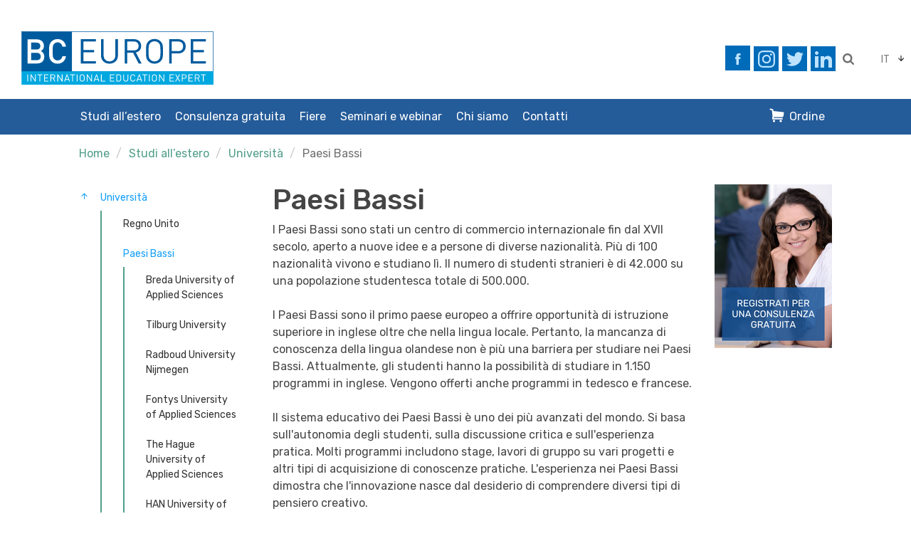

--- FILE ---
content_type: text/html; charset=utf-8
request_url: https://www.bceurope.it/it/studi-all-estero/universit-280/paesi-bassi/
body_size: 8939
content:
﻿ 
<!DOCTYPE html PUBLIC "-//W3C//DTD XHTML 1.0 Transitional//EN" "https://www.w3.org/TR/xhtml1/DTD/xhtml1-transitional.dtd">
<html class="public" xmlns="https://www.w3.org/1999/xhtml" >
  <head>


    <meta charset="utf-8">
<meta http-equiv="X-UA-Compatible" content="IE=edge">
<meta name="viewport" content="width=device-width, initial-scale=1.0, user-scalable=0">
<meta name="msapplication-tap-highlight" content="no">
<meta name="theme-color" content="#245b99">
<title>BALTIC COUNCIL - Studi all'estero</title>

<link rel="stylesheet" href="/styles/assets.min.css?v=1.01">
<link rel="stylesheet" href="/styles/style.min.css?v=1.01f">
<link rel="stylesheet" type="text/css" href="/scr/jquery-ui.min.css">
<link rel="stylesheet" href="/styles/hamburgers.min.css">   
<link rel="stylesheet" href="/styles/custom.css?v=1.08abc">    

<link rel="shortcut icon" href="/images/ico.png" type="image/png">
<link rel="icon" type="image/png" href="/images/ico.png">

<meta name="google-site-verification" content="zlZMn-32ZIOGPuy2vBOGAAL5_Blj4lgMHf6OlekAYGM" />
<meta name="google-site-verification" content="w4DgKIMLzrRceXPZC7xVNRSN8lmKN0_KgI4zQwGjMgU" />
<meta name="google-site-verification" content="2YQisXGUGngFv31_yn4d_7D5ExfXBq6cicYsVdvrD-o" />
<meta name="google-site-verification" content="O4QzRvVcUZgg2ihtRh68RVIVtJa_sJ0SAleSsSRnG5k" />
<meta name="google-site-verification" content="CA887uiBacF-0S02o4oL-0VLvd_ES1MSlYxi1kdE9zI" />
<link type="text/css" href="/scr/fancybox3/css/core.css" rel="stylesheet">
<link type="text/css" href="/scr/fancybox3/css/thumbs.css" rel="stylesheet">
<link type="text/css" href="/scr/fancybox3/css/fullscreen.css" rel="stylesheet">

<script defer src="/scripts/dependencies.min.js?v=1.01"></script>
<script defer src="/scr/jquery-ui-1.10.3.custom.min.js"></script>

      <meta name="keywords" content="   "/>
  

    <!-- Google Tag Manager -->
<script>(function(w,d,s,l,i){w[l]=w[l]||[];w[l].push({'gtm.start':
new Date().getTime(),event:'gtm.js'});var f=d.getElementsByTagName(s)[0],
j=d.createElement(s),dl=l!='dataLayer'?'&l='+l:'';j.async=true;j.src=
'https://www.googletagmanager.com/gtm.js?id='+i+dl;f.parentNode.insertBefore(j,f);
})(window,document,'script','dataLayer','GTM-5PGC6X4');</script>
<!-- End Google Tag Manager -->
<script>
let lang = 'it'
</script>    

<style>
.navbar-brand img{
 max-height:85px;
 width:100%;
}
@media screen and (max-width: 666px){
.navbar-brand img {
    max-height:40px;
}
}
</style>


       
  </head>
  <body class="it">
  <!-- Google Tag Manager (noscript) -->
<noscript><iframe src="https://www.googletagmanager.com/ns.html?id=GTM-5PGC6X4"
height="0" width="0" style="display:none;visibility:hidden"></iframe></noscript>
<!-- End Google Tag Manager (noscript) --><!-- Facebook Pixel Code -->
<script>
!function(f,b,e,v,n,t,s)
{if(f.fbq)return;n=f.fbq=function(){n.callMethod?
n.callMethod.apply(n,arguments):n.queue.push(arguments)};
if(!f._fbq)f._fbq=n;n.push=n;n.loaded=!0;n.version='2.0';
n.queue=[];t=b.createElement(e);t.async=!0;
t.src=v;s=b.getElementsByTagName(e)[0];
s.parentNode.insertBefore(t,s)}(window, document,'script',
'https://connect.facebook.net/en_US/fbevents.js');
fbq('init', '1305967559541724');
fbq('track', 'PageView');
</script>
<noscript><img height="1" width="1" style="display:none"
src="https://www.facebook.com/tr?id=1305967559541724&ev=PageView&noscript=1"
/></noscript>
<!-- End Facebook Pixel Code -->
<!-- Facebook Pixel Code -->
<script>
!function(f,b,e,v,n,t,s)
{if(f.fbq)return;n=f.fbq=function(){n.callMethod?
n.callMethod.apply(n,arguments):n.queue.push(arguments)};
if(!f._fbq)f._fbq=n;n.push=n;n.loaded=!0;n.version='2.0';
n.queue=[];t=b.createElement(e);t.async=!0;
t.src=v;s=b.getElementsByTagName(e)[0];
s.parentNode.insertBefore(t,s)}(window, document,'script',
'https://connect.facebook.net/en_US/fbevents.js');
fbq('init', '701125750840574');
fbq('track', 'PageView');
</script>
<noscript><img height="1" width="1" style="display:none"
src="https://www.facebook.com/tr?id=701125750840574&ev=PageView&noscript=1"
/></noscript>
<!-- End Facebook Pixel Code -->
  

  
     
     <div id="header-wrap">	
	<header class="topline">
        <div class="container">
            <nav class="row navbar navbar-expand-lg">
                <a class="navbar-brand" href="/it">
                    <img src="/images/BC_europe.svg" alt="Baltic Council">
                </a>
                <nav class="navbar top-menu">                   
                    
                </nav>
                <div class="ml-auto d-flex justify-content-end">
                    <div class="soc-icons">
                               <a href='https://www.facebook.com/bceuropeitaly' target='_blank' title="facebook" class="facebook desktop"><img src='/images/html/soc-facebook-blue.svg' alt='facebook' /></a>
        <a href='https://www.facebook.com/bceuropeitaly' target='_blank' title="facebook" class="facebook mob"><img src='/images/html/facebook-1.svg' alt='facebook' /></a>
              <a href='https://www.instagram.com/bceuropeitaly/' target='_blank' title="instagram" class="instagram desktop"><img src='/images/soc_icons/instagram.svg' alt='instagram' /></a>
        <a href='https://www.instagram.com/bceuropeitaly/' target='_blank' title="instagram" class="instagram mob"><img src='/images/soc_icons/instagram_mob.svg' alt='instagram' /></a>
              <a href='https://twitter.com/BalticCouncil' target='_blank' title="twitter" class="twitter desktop"><img src='/images/soc_icons/twitter.svg' alt='twitter' /></a>
        <a href='https://twitter.com/BalticCouncil' target='_blank' title="twitter" class="twitter mob"><img src='/images/soc_icons/twitter_mob.svg' alt='twitter' /></a>
              <a href='https://www.linkedin.com/company/balticcouncilforinternationaleducation' target='_blank' title="linkedin" class="linkedin desktop"><img src='/images/soc_icons/linkedin.svg' alt='linkedin' /></a>
        <a href='https://www.linkedin.com/company/balticcouncilforinternationaleducation' target='_blank' title="linkedin" class="linkedin mob"><img src='/images/soc_icons/linkedin_mob.svg' alt='linkedin' /></a>
              <a href='' target='_blank' title="contact-icon phone-contact" class="contact-icon phone-contact desktop"><img src='/images/html/phone-1.svg' alt='contact-icon phone-contact' /></a>
        <a href='' target='_blank' title="contact-icon phone-contact" class="contact-icon phone-contact mob"><img src='/images/html/phone-1.svg' alt='contact-icon phone-contact' /></a>
              <a href='' target='_blank' title="contact-icon email-contact" class="contact-icon email-contact desktop"><img src='/images/html/email-1.svg' alt='contact-icon email-contact' /></a>
        <a href='' target='_blank' title="contact-icon email-contact" class="contact-icon email-contact mob"><img src='/images/html/email-1.svg' alt='contact-icon email-contact' /></a>
      
                    </div>

                          <div class="search-wrap">
          <button type="button" class="search-btn" data-toggle="collapse" data-target="#searchbox" aria-expanded="false" aria-controls="searchbox">
              <img src="/images/html/search.svg" />
          </button>
          <div class="collapse" id="searchbox">
              <form class="search-form" method="GET" action="/it/search/">
                  <input class="form-control" type="text"  name="searchq" value="" placeholder="Cerca">
                  <button class="btn btn-secondary filled" type="submit">Cerca</button>
              </form>
          </div>
      </div>     
    
                    
                    <div class="d-flex align-items-center">
                        <div class="select-wrap langmenu nav-item" tabindex="-1">
                            <div class="select-value">
                                <span>IT</span>
                            </div>
                             <div class="select-options">
                            
                            	<div class='option'>
    <a href="/en">EN</a>
</div>   
<div class='option'>
    <a href="/ee/ppimine-v-lismaal/k-rgharidus-280/holland-302/">EE</a>
</div>    
<div class='option'>
    <a  href="/hu/k-lf-ldi-oktat-s/fels-oktat-s-280/hollandia/">HU</a>
</div>

<div class='option'>
    <a href="/lv/macibas-arzemes/augstaka-izglitiba-280/niderlande-302/">LV</a>
</div> 
<div class='option'>    
    <a href="/lt/issilavinimas-uzsienyje/aukstasis-issilavinimas-280/olandija-302/">LT</a>			
</div>
<div class='option'>
    <a  href="/pl/edukacja-za-granic/uczelnie-zagraniczne-280/holandia/">PL</a>
</div>
<div class='option'>
    <a  href="/ru/obrazovanije-za-rubjezhom/visshjeje-obrazovanije-280/nidjerlandi-302/">RU</a>
</div>
                                
                                  
                                    <div class='option'>
                                       <a  href="/sk/vzdelavanie-v-zahranici/vysokoskolske-vzdelavanie-v-zahranici/holandsko/">SK</a>
                                   </div>
                                   
                            </div>
                        </div>
                    </div>
                    
                </div>
            </nav>
        </div>
    </header>

    <section class="main-menu">
        <div class="container">
            <nav class="row blue-menu navbar justify-content-start">
                      <div class="nav-item">
        <a href="/it/studi-all-estero/" class="nav-link active">Studi all’estero</a>
        <ul><li class="nav-item">        <li class="nav-item active">
          <a class="nav-link active has-kids" href='/it/studi-all-estero/universit-280/'>Università</a>
                      <div class="toggler show"></div>
                                <ul class="submenu collapse show">
                                                                                                  <li class="nav-item">
          <a class="nav-link has-kids" href='/it/studi-all-estero/universit-280/297-297/'>Regno Unito</a>
                            </li>
                                            <li class="nav-item active">
          <a class="nav-link active" href='/it/studi-all-estero/universit-280/paesi-bassi/'>Paesi Bassi</a>
                                  <ul class="submenu collapse show">
                                  <li class="nav-item">
                    <a class="nav-link" href='/it/studi-all-estero/universit-280/paesi-bassi/breda-university-of-applied-sciences/'>Breda University of Applied Sciences </a>
                  </li>
                                  <li class="nav-item">
                    <a class="nav-link" href='/it/studi-all-estero/universit-280/paesi-bassi/tilburg-university/'>Tilburg University</a>
                  </li>
                                  <li class="nav-item">
                    <a class="nav-link" href='/it/studi-all-estero/universit-280/paesi-bassi/radboud-university-nijmegen/'>Radboud University Nijmegen</a>
                  </li>
                                  <li class="nav-item">
                    <a class="nav-link" href='/it/studi-all-estero/universit-280/paesi-bassi/fontys-university-of-applied-sciences/'>Fontys University of Applied Sciences</a>
                  </li>
                                  <li class="nav-item">
                    <a class="nav-link" href='/it/studi-all-estero/universit-280/paesi-bassi/the-hague-university-of-applied-sciences/'>The Hague University of Applied Sciences</a>
                  </li>
                                  <li class="nav-item">
                    <a class="nav-link" href='/it/studi-all-estero/universit-280/paesi-bassi/han-university-of-applied-sciences/'>HAN University of Applied Sciences</a>
                  </li>
                                  <li class="nav-item">
                    <a class="nav-link" href='/it/studi-all-estero/universit-280/paesi-bassi/hanze-university-groningen/'>Hanze University Groningen</a>
                  </li>
                                  <li class="nav-item">
                    <a class="nav-link" href='/it/studi-all-estero/universit-280/paesi-bassi/hz-university-of-applied-sciences/'>HZ University of Applied Sciences</a>
                  </li>
                                  <li class="nav-item">
                    <a class="nav-link" href='/it/studi-all-estero/universit-280/paesi-bassi/nhl-stenden-university-of-applied-sciences/'>NHL Stenden University of Applied Sciences</a>
                  </li>
                                  <li class="nav-item">
                    <a class="nav-link" href='/it/studi-all-estero/universit-280/paesi-bassi/rotterdam-business-school/'>Rotterdam Business School</a>
                  </li>
                                  <li class="nav-item">
                    <a class="nav-link" href='/it/studi-all-estero/universit-280/paesi-bassi/saxion-university-of-applied-sciences/'>Saxion University of Applied Sciences</a>
                  </li>
                                  <li class="nav-item">
                    <a class="nav-link" href='/it/studi-all-estero/universit-280/paesi-bassi/van-hall-larenstein-university-of-applied-sciences/'>Van Hall Larenstein University of Applied Sciences</a>
                  </li>
                              </ul>
                  </li>
                                            <li class="nav-item">
          <a class="nav-link" href='/it/studi-all-estero/universit-280/svizzera/'>Svizzera</a>
                            </li>
                                            <li class="nav-item">
          <a class="nav-link" href='/it/studi-all-estero/universit-280/danimarca/'>Danimarca</a>
                            </li>
                                            <li class="nav-item">
          <a class="nav-link" href='/it/studi-all-estero/universit-280/canada/'>Canada</a>
                            </li>
                                            <li class="nav-item">
          <a class="nav-link" href='/it/studi-all-estero/universit-280/germania-427/'>Germania </a>
                            </li>
                                            <li class="nav-item">
          <a class="nav-link" href='/it/studi-all-estero/universit-280/italia/'>Italia</a>
                            </li>
                                            <li class="nav-item">
          <a class="nav-link" href='/it/studi-all-estero/universit-280/svezia/'>Svezia</a>
                            </li>
                                            <li class="nav-item">
          <a class="nav-link" href='/it/studi-all-estero/universit-280/spagna-428/'>Spagna</a>
                            </li>
                                            <li class="nav-item">
          <a class="nav-link" href='/it/studi-all-estero/universit-280/usa/'>USA</a>
                            </li>
                                                                                                                                                                                                                                                                                                                                                                                                                                      </ul>
                    </li>
              <li class="nav-item">
          <a class="nav-link has-kids" href='/it/studi-all-estero/scuola-secondaria/'>Scuola secondaria</a>
                            </li>
              <li class="nav-item">
          <a class="nav-link has-kids" href='/it/studi-all-estero/corsi-di-lingua-per-ragazzi-16-e-adulti/'>Corsi di lingua per ragazzi (16+) e adulti</a>
                            </li>
              <li class="nav-item">
          <a class="nav-link has-kids" href='/it/studi-all-estero/campi-di-lingua-corsi-per-studenti-7-18-anni---programmi-individuali/'>Campi di lingua, corsi per studenti 7-18 anni - programmi individuali</a>
                            </li>
              <li class="nav-item">
          <a class="nav-link has-kids" href='/it/studi-all-estero/programmi-executive/'>Programmi per dirigenti</a>
                            </li>
              <li class="nav-item">
          <a class="nav-link" href='/it/studi-all-estero/corsi-di-lingua---programmi-per-famiglie/'>Corsi di lingua - programmi per famiglie</a>
                            </li>
              <li class="nav-item">
          <a class="nav-link" href='/it/studi-all-estero/lingua-sport/'>Lingua + Sport</a>
                            </li>
              <li class="nav-item">
          <a class="nav-link" href='/it/studi-all-estero/programma-home-teacher-courses/'>Programma “Home Teacher Courses” </a>
                            </li>
              <li class="nav-item">
          <a class="nav-link has-kids" href='/it/studi-all-estero/pagamento-online/'>PAGAMENTO ONLINE</a>
                            </li>
              <li class="nav-item">
          <a class="nav-link" href='/it/studi-all-estero/registration-for-consultation/'>Registrati per una consulenza gratuita</a>
                            </li>
      </li></ul>
      </div>
      
                <div class="nav-item">
    <a href="/it/consulenza-gratuita" class="nav-link">Consulenza gratuita</a>
    
</div>
<div class="nav-item">
    <a href="/it/fiere" class="nav-link has-kids">Fiere</a>
    
</div>
<div class="nav-item">
    <a href="/it/seminari-e-webinar" class="nav-link">Seminari e webinar</a>
    
</div>
<div class="nav-item">
    <a href="/it/chi-siamo" class="nav-link">Chi siamo</a>
    
</div>
<div class="nav-item">
    <a href="/it/contatti" class="nav-link">Contatti</a>
    
</div>
                
                 
                      <div class="nav-item ml-auto">
        <a class="nav-link cart" href="/it/checkout/" title="Ordine">Ordine</a>
      </div>
    
        
                            
            </nav>
        </div>
    </section>
 </div>   	
 
       <div id="breadcrumbs">
        <div class="container">
          <ol class="row">
              <li class="nav-item">
                <a href="/it/" title='Home'>Home</a>
              </li>
                          <li class="nav-item">
                <a href="/it/studi-all-estero/" class='' title='Studi all’estero'>Studi all’estero</a>
              </li>
                          <li class="nav-item active">
                <a href="/it/studi-all-estero/universit-280/" class='' title='Università'>Università</a>
              </li>
                          <li class="nav-item">
                <a href="/it/studi-all-estero/universit-280/paesi-bassi/" class='' title='Paesi Bassi'>Paesi Bassi</a>
              </li>
                      </ol>
        </div>
      </div>
    

 
    
        <section id="main-container">
          
          <div class="container">
            <div class="row">
                <aside class="col-xs-12 col-sm-12 col-lg-3">
                   <span>
                   <div class="link-catalog-mob" style="display:none;">
                      <span>Katalogs</span>
                   </div>
                   <ul id="link-catalog" class="page-tree catalogmenu">
                     <li class="nav-item">        <li class="nav-item active">
          <a class="nav-link active has-kids" href='/it/studi-all-estero/universit-280/'>Università</a>
                      <div class="toggler show"></div>
                                <ul class="submenu collapse show">
                                                                                                  <li class="nav-item">
          <a class="nav-link has-kids" href='/it/studi-all-estero/universit-280/297-297/'>Regno Unito</a>
                            </li>
                                            <li class="nav-item active">
          <a class="nav-link active" href='/it/studi-all-estero/universit-280/paesi-bassi/'>Paesi Bassi</a>
                                  <ul class="submenu collapse show">
                                  <li class="nav-item">
                    <a class="nav-link" href='/it/studi-all-estero/universit-280/paesi-bassi/breda-university-of-applied-sciences/'>Breda University of Applied Sciences </a>
                  </li>
                                  <li class="nav-item">
                    <a class="nav-link" href='/it/studi-all-estero/universit-280/paesi-bassi/tilburg-university/'>Tilburg University</a>
                  </li>
                                  <li class="nav-item">
                    <a class="nav-link" href='/it/studi-all-estero/universit-280/paesi-bassi/radboud-university-nijmegen/'>Radboud University Nijmegen</a>
                  </li>
                                  <li class="nav-item">
                    <a class="nav-link" href='/it/studi-all-estero/universit-280/paesi-bassi/fontys-university-of-applied-sciences/'>Fontys University of Applied Sciences</a>
                  </li>
                                  <li class="nav-item">
                    <a class="nav-link" href='/it/studi-all-estero/universit-280/paesi-bassi/the-hague-university-of-applied-sciences/'>The Hague University of Applied Sciences</a>
                  </li>
                                  <li class="nav-item">
                    <a class="nav-link" href='/it/studi-all-estero/universit-280/paesi-bassi/han-university-of-applied-sciences/'>HAN University of Applied Sciences</a>
                  </li>
                                  <li class="nav-item">
                    <a class="nav-link" href='/it/studi-all-estero/universit-280/paesi-bassi/hanze-university-groningen/'>Hanze University Groningen</a>
                  </li>
                                  <li class="nav-item">
                    <a class="nav-link" href='/it/studi-all-estero/universit-280/paesi-bassi/hz-university-of-applied-sciences/'>HZ University of Applied Sciences</a>
                  </li>
                                  <li class="nav-item">
                    <a class="nav-link" href='/it/studi-all-estero/universit-280/paesi-bassi/nhl-stenden-university-of-applied-sciences/'>NHL Stenden University of Applied Sciences</a>
                  </li>
                                  <li class="nav-item">
                    <a class="nav-link" href='/it/studi-all-estero/universit-280/paesi-bassi/rotterdam-business-school/'>Rotterdam Business School</a>
                  </li>
                                  <li class="nav-item">
                    <a class="nav-link" href='/it/studi-all-estero/universit-280/paesi-bassi/saxion-university-of-applied-sciences/'>Saxion University of Applied Sciences</a>
                  </li>
                                  <li class="nav-item">
                    <a class="nav-link" href='/it/studi-all-estero/universit-280/paesi-bassi/van-hall-larenstein-university-of-applied-sciences/'>Van Hall Larenstein University of Applied Sciences</a>
                  </li>
                              </ul>
                  </li>
                                            <li class="nav-item">
          <a class="nav-link" href='/it/studi-all-estero/universit-280/svizzera/'>Svizzera</a>
                            </li>
                                            <li class="nav-item">
          <a class="nav-link" href='/it/studi-all-estero/universit-280/danimarca/'>Danimarca</a>
                            </li>
                                            <li class="nav-item">
          <a class="nav-link" href='/it/studi-all-estero/universit-280/canada/'>Canada</a>
                            </li>
                                            <li class="nav-item">
          <a class="nav-link" href='/it/studi-all-estero/universit-280/germania-427/'>Germania </a>
                            </li>
                                            <li class="nav-item">
          <a class="nav-link" href='/it/studi-all-estero/universit-280/italia/'>Italia</a>
                            </li>
                                            <li class="nav-item">
          <a class="nav-link" href='/it/studi-all-estero/universit-280/svezia/'>Svezia</a>
                            </li>
                                            <li class="nav-item">
          <a class="nav-link" href='/it/studi-all-estero/universit-280/spagna-428/'>Spagna</a>
                            </li>
                                            <li class="nav-item">
          <a class="nav-link" href='/it/studi-all-estero/universit-280/usa/'>USA</a>
                            </li>
                                                                                                                                                                                                                                                                                                                                                                                                                                      </ul>
                    </li>
              <li class="nav-item">
          <a class="nav-link has-kids" href='/it/studi-all-estero/scuola-secondaria/'>Scuola secondaria</a>
                            </li>
              <li class="nav-item">
          <a class="nav-link has-kids" href='/it/studi-all-estero/corsi-di-lingua-per-ragazzi-16-e-adulti/'>Corsi di lingua per ragazzi (16+) e adulti</a>
                            </li>
              <li class="nav-item">
          <a class="nav-link has-kids" href='/it/studi-all-estero/campi-di-lingua-corsi-per-studenti-7-18-anni---programmi-individuali/'>Campi di lingua, corsi per studenti 7-18 anni - programmi individuali</a>
                            </li>
              <li class="nav-item">
          <a class="nav-link has-kids" href='/it/studi-all-estero/programmi-executive/'>Programmi per dirigenti</a>
                            </li>
              <li class="nav-item">
          <a class="nav-link" href='/it/studi-all-estero/corsi-di-lingua---programmi-per-famiglie/'>Corsi di lingua - programmi per famiglie</a>
                            </li>
              <li class="nav-item">
          <a class="nav-link" href='/it/studi-all-estero/lingua-sport/'>Lingua + Sport</a>
                            </li>
              <li class="nav-item">
          <a class="nav-link" href='/it/studi-all-estero/programma-home-teacher-courses/'>Programma “Home Teacher Courses” </a>
                            </li>
              <li class="nav-item">
          <a class="nav-link has-kids" href='/it/studi-all-estero/pagamento-online/'>PAGAMENTO ONLINE</a>
                            </li>
              <li class="nav-item">
          <a class="nav-link" href='/it/studi-all-estero/registration-for-consultation/'>Registrati per una consulenza gratuita</a>
                            </li>
      </li>
                     
                            
                            
                   </ul> 
                   </span>
                   <h4 class="title desktop">Notizie </h4>
<ul class="item-list news-list desktop">
<li  class="list-item">
  <a href="/it/news-notizie/get/nid/5" title="Viaggi linguistici all'estero e scuole secondarie: prenota il tuo posto!" >
    Viaggi linguistici all'estero e scuole secondarie: prenota il tuo posto!
  </a>
  
</li><li  class="list-item">
  <a href="/it/news-notizie/get/nid/3" title="ESTATE 2023 - campi di lingua all'estero per ragazzi (7-18 anni) e scuole di lingua per giovani e adulti" >
    ESTATE 2023 - campi di lingua all'estero per ragazzi (7-18 anni) e scuole di lingua per giovani e adulti
  </a>
  
</li><li  class="list-item">
  <a href="/it/news-notizie/get/nid/4" title="Istruzione secondaria presso scuole private estere" >
    Istruzione secondaria presso scuole private estere
  </a>
  
</li><li  class="list-item">
  <a href="/it/news-notizie/get/nid/2" title="Studia nei Paesi Bassi con il BC Europe" >
    Studia nei Paesi Bassi con il BC Europe
  </a>
  
</li><li  class="list-item">
  <a href="https://www.bceurope.it/it/sakums/fiera-dell-educazione-all-estero-days-of-international-education" title="Fiera dell'educazione all'estero "Days of International Education”" >
    Fiera dell'educazione all'estero "Days of International Education”
  </a>
  
</li>
</ul>
<a href="/it/news-notizie/" class="more desktop">Tutte le notizie</a>

               
                 </aside>
              
          <div id="main-content" class="col">                   
             
           
              <div id="content-before-news">
              
              </div>
              
              
             
              
              
              
              
              
              
             
              
                       <div id="catalog">
                    <h1>Paesi Bassi</h1>
          <div id="catcontent">      
      <div class="formatedtext"><p>I Paesi Bassi sono stati un centro di commercio internazionale fin dal XVII secolo, aperto a nuove idee e a persone di diverse nazionalit&agrave;. Pi&ugrave; di 100 nazionalit&agrave; vivono e studiano l&igrave;. Il numero di studenti stranieri &egrave; di 42.000 su una popolazione studentesca totale di 500.000.<br />
<br />
I Paesi Bassi sono il primo paese europeo a offrire opportunit&agrave; di istruzione superiore in inglese oltre che nella lingua locale. Pertanto, la mancanza di conoscenza della lingua olandese non &egrave; pi&ugrave; una barriera per studiare nei Paesi Bassi. Attualmente, gli studenti hanno la possibilit&agrave; di studiare in 1.150 programmi in inglese. Vengono offerti anche programmi in tedesco e francese.<br />
&nbsp;<br />
Il sistema educativo dei Paesi Bassi &egrave; uno dei pi&ugrave; avanzati del mondo. Si basa sull'autonomia degli studenti, sulla discussione critica e sull'esperienza pratica. Molti programmi includono stage, lavori di gruppo su vari progetti e altri tipi di acquisizione di conoscenze pratiche. L'esperienza nei Paesi Bassi dimostra che l'innovazione nasce dal desiderio di comprendere diversi tipi di pensiero creativo.<br />
<br />
I Paesi Bassi sono un ottimo posto per imparare. L'alto standard di vita combinato con prezzi ragionevoli, una societ&agrave; aperta e di libero pensiero e una ricchezza di musica e arte attirano studenti da tutto il mondo. L'Olanda ospita pi&ugrave; di 1.000 musei; &egrave; il luogo di nascita di geni come Rembrandt, Van Gogh e Vermeer. &nbsp;<br />
<br />
<strong>&nbsp;</strong><a href="https://www.bceurope.it/it/studi-all-estero/registration-for-consultation/"><strong>Registrati per una consulenza gratuita</strong></a><br />
&nbsp;</p></div>
      <script type="text/javascript" src="https://maps.google.com/maps/api/js?key=AIzaSyDU6wL-64bM7P6xRg9kagzz5kHcBVvB5FA"></script>
      <script type="text/javascript">
        var $gm = google.maps;
      </script>
      <ul class="item-list university-list">
                              <li class="list-item row">
                              <div class="col-auto image">
                  <a href="/it/studi-all-estero/universit-280/paesi-bassi/breda-university-of-applied-sciences/">
                    <img src="/images/products/macibas-arzemes/augstaka-izglitiba/niderlande/breda-university-of-applied-sciences/th/283x140_7/3.jpg" alt="">
                  </a>
                </div>
                            <div class="col info d-flex flex-wrap flex-column justify-content-between">
                <div class="top">
                  <h4 class="title"><a href="/it/studi-all-estero/universit-280/paesi-bassi/breda-university-of-applied-sciences/">Breda University of Applied Sciences </a></h4>
                </div>
                                <div class="bottom d-flex justify-content-between">

                  <a href="/it/studi-all-estero/universit-280/paesi-bassi/breda-university-of-applied-sciences/" class="more">Scopri di più</a>
                                      <span class="location">
                      <a class='google_map_popup_520' href="/map?id=520&lang=it">Breda                    </span>
                                  </div>
              </div>
            </li>
          
          <script type="text/javascript">
            document.addEventListener('DOMContentLoaded', function() {
              $("a.google_map_popup_520").fancybox({
                'content': "<div id='popup_map_canvas'></div>",
                'onClosed': function() {
                  map = null;
                },
                'onComplete': function() {

                }
              });
            });
          </script>
                              <li class="list-item row">
                              <div class="col-auto image">
                  <a href="/it/studi-all-estero/universit-280/paesi-bassi/tilburg-university/">
                    <img src="/images/products/macibas-arzemes/augstaka-izglitiba/niderlande/tilburg-university/th/283x140_7/58922.jpg" alt="">
                  </a>
                </div>
                            <div class="col info d-flex flex-wrap flex-column justify-content-between">
                <div class="top">
                  <h4 class="title"><a href="/it/studi-all-estero/universit-280/paesi-bassi/tilburg-university/">Tilburg University</a></h4>
                </div>
                                <div class="bottom d-flex justify-content-between">

                  <a href="/it/studi-all-estero/universit-280/paesi-bassi/tilburg-university/" class="more">Scopri di più</a>
                                      <span class="location">
                      <a class='google_map_popup_394' href="/map?id=394&lang=it">Tilburg                    </span>
                                  </div>
              </div>
            </li>
          
          <script type="text/javascript">
            document.addEventListener('DOMContentLoaded', function() {
              $("a.google_map_popup_394").fancybox({
                'content': "<div id='popup_map_canvas'></div>",
                'onClosed': function() {
                  map = null;
                },
                'onComplete': function() {

                }
              });
            });
          </script>
                              <li class="list-item row">
                              <div class="col-auto image">
                  <a href="/it/studi-all-estero/universit-280/paesi-bassi/radboud-university-nijmegen/">
                    <img src="/images/products/macibas-arzemes/augstaka-izglitiba/niderlande/radboud-university-nijmegen/th/283x140_7/3.jpg" alt="">
                  </a>
                </div>
                            <div class="col info d-flex flex-wrap flex-column justify-content-between">
                <div class="top">
                  <h4 class="title"><a href="/it/studi-all-estero/universit-280/paesi-bassi/radboud-university-nijmegen/">Radboud University Nijmegen</a></h4>
                </div>
                                <div class="bottom d-flex justify-content-between">

                  <a href="/it/studi-all-estero/universit-280/paesi-bassi/radboud-university-nijmegen/" class="more">Scopri di più</a>
                                      <span class="location">
                      <a class='google_map_popup_146' href="/map?id=146&lang=it">Nijmegen                    </span>
                                  </div>
              </div>
            </li>
          
          <script type="text/javascript">
            document.addEventListener('DOMContentLoaded', function() {
              $("a.google_map_popup_146").fancybox({
                'content': "<div id='popup_map_canvas'></div>",
                'onClosed': function() {
                  map = null;
                },
                'onComplete': function() {

                }
              });
            });
          </script>
                  
          <script type="text/javascript">
            document.addEventListener('DOMContentLoaded', function() {
              $("a.google_map_popup_668").fancybox({
                'content': "<div id='popup_map_canvas'></div>",
                'onClosed': function() {
                  map = null;
                },
                'onComplete': function() {

                }
              });
            });
          </script>
                  
          <script type="text/javascript">
            document.addEventListener('DOMContentLoaded', function() {
              $("a.google_map_popup_669").fancybox({
                'content': "<div id='popup_map_canvas'></div>",
                'onClosed': function() {
                  map = null;
                },
                'onComplete': function() {

                }
              });
            });
          </script>
                  
          <script type="text/javascript">
            document.addEventListener('DOMContentLoaded', function() {
              $("a.google_map_popup_673").fancybox({
                'content': "<div id='popup_map_canvas'></div>",
                'onClosed': function() {
                  map = null;
                },
                'onComplete': function() {

                }
              });
            });
          </script>
                  
          <script type="text/javascript">
            document.addEventListener('DOMContentLoaded', function() {
              $("a.google_map_popup_670").fancybox({
                'content': "<div id='popup_map_canvas'></div>",
                'onClosed': function() {
                  map = null;
                },
                'onComplete': function() {

                }
              });
            });
          </script>
                              <li class="list-item row">
                              <div class="col-auto image">
                  <a href="/it/studi-all-estero/universit-280/paesi-bassi/fontys-university-of-applied-sciences/">
                    <img src="/images/products/macibas-arzemes/augstaka-izglitiba/niderlande/fontys-university-of-applied-sciences/th/283x140_7/21.jpg" alt="">
                  </a>
                </div>
                            <div class="col info d-flex flex-wrap flex-column justify-content-between">
                <div class="top">
                  <h4 class="title"><a href="/it/studi-all-estero/universit-280/paesi-bassi/fontys-university-of-applied-sciences/">Fontys University of Applied Sciences</a></h4>
                </div>
                                <div class="bottom d-flex justify-content-between">

                  <a href="/it/studi-all-estero/universit-280/paesi-bassi/fontys-university-of-applied-sciences/" class="more">Scopri di più</a>
                                      <span class="location">
                      <a class='google_map_popup_57' href="/map?id=57&lang=it">Eindhoven, Venlo                    </span>
                                  </div>
              </div>
            </li>
          
          <script type="text/javascript">
            document.addEventListener('DOMContentLoaded', function() {
              $("a.google_map_popup_57").fancybox({
                'content': "<div id='popup_map_canvas'></div>",
                'onClosed': function() {
                  map = null;
                },
                'onComplete': function() {

                }
              });
            });
          </script>
                              <li class="list-item row">
                              <div class="col-auto image">
                  <a href="/it/studi-all-estero/universit-280/paesi-bassi/the-hague-university-of-applied-sciences/">
                    <img src="/images/products/macibas-arzemes/augstaka-izglitiba/niderlande/the-hague-university-of-applied-sciences/th/283x140_7/1.jpg" alt="">
                  </a>
                </div>
                            <div class="col info d-flex flex-wrap flex-column justify-content-between">
                <div class="top">
                  <h4 class="title"><a href="/it/studi-all-estero/universit-280/paesi-bassi/the-hague-university-of-applied-sciences/">The Hague University of Applied Sciences</a></h4>
                </div>
                                <div class="bottom d-flex justify-content-between">

                  <a href="/it/studi-all-estero/universit-280/paesi-bassi/the-hague-university-of-applied-sciences/" class="more">Scopri di più</a>
                                      <span class="location">
                      <a class='google_map_popup_58' href="/map?id=58&lang=it">Hague                    </span>
                                  </div>
              </div>
            </li>
          
          <script type="text/javascript">
            document.addEventListener('DOMContentLoaded', function() {
              $("a.google_map_popup_58").fancybox({
                'content': "<div id='popup_map_canvas'></div>",
                'onClosed': function() {
                  map = null;
                },
                'onComplete': function() {

                }
              });
            });
          </script>
                              <li class="list-item row">
                              <div class="col-auto image">
                  <a href="/it/studi-all-estero/universit-280/paesi-bassi/han-university-of-applied-sciences/">
                    <img src="/images/products/macibas-arzemes/augstaka-izglitiba/niderlande/han-university-of-applied-sciences/th/283x140_7/1.jpg" alt="">
                  </a>
                </div>
                            <div class="col info d-flex flex-wrap flex-column justify-content-between">
                <div class="top">
                  <h4 class="title"><a href="/it/studi-all-estero/universit-280/paesi-bassi/han-university-of-applied-sciences/">HAN University of Applied Sciences</a></h4>
                </div>
                                <div class="bottom d-flex justify-content-between">

                  <a href="/it/studi-all-estero/universit-280/paesi-bassi/han-university-of-applied-sciences/" class="more">Scopri di più</a>
                                      <span class="location">
                      <a class='google_map_popup_439' href="/map?id=439&lang=it">Arnhem                    </span>
                                  </div>
              </div>
            </li>
          
          <script type="text/javascript">
            document.addEventListener('DOMContentLoaded', function() {
              $("a.google_map_popup_439").fancybox({
                'content': "<div id='popup_map_canvas'></div>",
                'onClosed': function() {
                  map = null;
                },
                'onComplete': function() {

                }
              });
            });
          </script>
                              <li class="list-item row">
                              <div class="col-auto image">
                  <a href="/it/studi-all-estero/universit-280/paesi-bassi/hanze-university-groningen/">
                    <img src="/images/products/macibas-arzemes/augstaka-izglitiba/niderlande/hanze-university-of-applied-sciences-groningen/th/283x140_7/1.jpg" alt="">
                  </a>
                </div>
                            <div class="col info d-flex flex-wrap flex-column justify-content-between">
                <div class="top">
                  <h4 class="title"><a href="/it/studi-all-estero/universit-280/paesi-bassi/hanze-university-groningen/">Hanze University Groningen</a></h4>
                </div>
                                <div class="bottom d-flex justify-content-between">

                  <a href="/it/studi-all-estero/universit-280/paesi-bassi/hanze-university-groningen/" class="more">Scopri di più</a>
                                      <span class="location">
                      <a class='google_map_popup_56' href="/map?id=56&lang=it">Groningen                    </span>
                                  </div>
              </div>
            </li>
          
          <script type="text/javascript">
            document.addEventListener('DOMContentLoaded', function() {
              $("a.google_map_popup_56").fancybox({
                'content': "<div id='popup_map_canvas'></div>",
                'onClosed': function() {
                  map = null;
                },
                'onComplete': function() {

                }
              });
            });
          </script>
                              <li class="list-item row">
                              <div class="col-auto image">
                  <a href="/it/studi-all-estero/universit-280/paesi-bassi/hz-university-of-applied-sciences/">
                    <img src="/images/products/macibas-arzemes/augstaka-izglitiba/niderlande/hz-university-of-applied-sciences/th/283x140_7/1.jpg" alt="">
                  </a>
                </div>
                            <div class="col info d-flex flex-wrap flex-column justify-content-between">
                <div class="top">
                  <h4 class="title"><a href="/it/studi-all-estero/universit-280/paesi-bassi/hz-university-of-applied-sciences/">HZ University of Applied Sciences</a></h4>
                </div>
                                <div class="bottom d-flex justify-content-between">

                  <a href="/it/studi-all-estero/universit-280/paesi-bassi/hz-university-of-applied-sciences/" class="more">Scopri di più</a>
                                      <span class="location">
                      <a class='google_map_popup_436' href="/map?id=436&lang=it">Vlissingen                    </span>
                                  </div>
              </div>
            </li>
          
          <script type="text/javascript">
            document.addEventListener('DOMContentLoaded', function() {
              $("a.google_map_popup_436").fancybox({
                'content': "<div id='popup_map_canvas'></div>",
                'onClosed': function() {
                  map = null;
                },
                'onComplete': function() {

                }
              });
            });
          </script>
                              <li class="list-item row">
                              <div class="col-auto image">
                  <a href="/it/studi-all-estero/universit-280/paesi-bassi/nhl-stenden-university-of-applied-sciences/">
                    <img src="/images/products/macibas-arzemes/augstaka-izglitiba/niderlande/nhl-stenden-university-of-applied-sciences/th/283x140_7/1.jpg" alt="">
                  </a>
                </div>
                            <div class="col info d-flex flex-wrap flex-column justify-content-between">
                <div class="top">
                  <h4 class="title"><a href="/it/studi-all-estero/universit-280/paesi-bassi/nhl-stenden-university-of-applied-sciences/">NHL Stenden University of Applied Sciences</a></h4>
                </div>
                                <div class="bottom d-flex justify-content-between">

                  <a href="/it/studi-all-estero/universit-280/paesi-bassi/nhl-stenden-university-of-applied-sciences/" class="more">Scopri di più</a>
                                      <span class="location">
                      <a class='google_map_popup_533' href="/map?id=533&lang=it">Leeuwarden                    </span>
                                  </div>
              </div>
            </li>
          
          <script type="text/javascript">
            document.addEventListener('DOMContentLoaded', function() {
              $("a.google_map_popup_533").fancybox({
                'content': "<div id='popup_map_canvas'></div>",
                'onClosed': function() {
                  map = null;
                },
                'onComplete': function() {

                }
              });
            });
          </script>
                              <li class="list-item row">
                              <div class="col-auto image">
                  <a href="/it/studi-all-estero/universit-280/paesi-bassi/rotterdam-business-school/">
                    <img src="/images/products/macibas-arzemes/augstaka-izglitiba/niderlande/rotterdam-business-school/th/283x140_7/1.png" alt="">
                  </a>
                </div>
                            <div class="col info d-flex flex-wrap flex-column justify-content-between">
                <div class="top">
                  <h4 class="title"><a href="/it/studi-all-estero/universit-280/paesi-bassi/rotterdam-business-school/">Rotterdam Business School</a></h4>
                </div>
                                <div class="bottom d-flex justify-content-between">

                  <a href="/it/studi-all-estero/universit-280/paesi-bassi/rotterdam-business-school/" class="more">Scopri di più</a>
                                      <span class="location">
                      <a class='google_map_popup_145' href="/map?id=145&lang=it">Rotterdam                    </span>
                                  </div>
              </div>
            </li>
          
          <script type="text/javascript">
            document.addEventListener('DOMContentLoaded', function() {
              $("a.google_map_popup_145").fancybox({
                'content': "<div id='popup_map_canvas'></div>",
                'onClosed': function() {
                  map = null;
                },
                'onComplete': function() {

                }
              });
            });
          </script>
                              <li class="list-item row">
                              <div class="col-auto image">
                  <a href="/it/studi-all-estero/universit-280/paesi-bassi/saxion-university-of-applied-sciences/">
                    <img src="/images/products/macibas-arzemes/augstaka-izglitiba/niderlande/saxion-university-of-applied-sciences/th/283x140_7/1.jpeg" alt="">
                  </a>
                </div>
                            <div class="col info d-flex flex-wrap flex-column justify-content-between">
                <div class="top">
                  <h4 class="title"><a href="/it/studi-all-estero/universit-280/paesi-bassi/saxion-university-of-applied-sciences/">Saxion University of Applied Sciences</a></h4>
                </div>
                                <div class="bottom d-flex justify-content-between">

                  <a href="/it/studi-all-estero/universit-280/paesi-bassi/saxion-university-of-applied-sciences/" class="more">Scopri di più</a>
                                      <span class="location">
                      <a class='google_map_popup_531' href="/map?id=531&lang=it">Enschede, Apeldoorn, Deventer                    </span>
                                  </div>
              </div>
            </li>
          
          <script type="text/javascript">
            document.addEventListener('DOMContentLoaded', function() {
              $("a.google_map_popup_531").fancybox({
                'content': "<div id='popup_map_canvas'></div>",
                'onClosed': function() {
                  map = null;
                },
                'onComplete': function() {

                }
              });
            });
          </script>
                  
          <script type="text/javascript">
            document.addEventListener('DOMContentLoaded', function() {
              $("a.google_map_popup_667").fancybox({
                'content': "<div id='popup_map_canvas'></div>",
                'onClosed': function() {
                  map = null;
                },
                'onComplete': function() {

                }
              });
            });
          </script>
                  
          <script type="text/javascript">
            document.addEventListener('DOMContentLoaded', function() {
              $("a.google_map_popup_671").fancybox({
                'content': "<div id='popup_map_canvas'></div>",
                'onClosed': function() {
                  map = null;
                },
                'onComplete': function() {

                }
              });
            });
          </script>
                              <li class="list-item row">
                              <div class="col-auto image">
                  <a href="/it/studi-all-estero/universit-280/paesi-bassi/van-hall-larenstein-university-of-applied-sciences/">
                    <img src="/images/products/macibas-arzemes/augstaka-izglitiba/niderlande/van-hall-larenstein-university-of-applied-sciences/th/283x140_7/1.jpg" alt="">
                  </a>
                </div>
                            <div class="col info d-flex flex-wrap flex-column justify-content-between">
                <div class="top">
                  <h4 class="title"><a href="/it/studi-all-estero/universit-280/paesi-bassi/van-hall-larenstein-university-of-applied-sciences/">Van Hall Larenstein University of Applied Sciences</a></h4>
                </div>
                                <div class="bottom d-flex justify-content-between">

                  <a href="/it/studi-all-estero/universit-280/paesi-bassi/van-hall-larenstein-university-of-applied-sciences/" class="more">Scopri di più</a>
                                      <span class="location">
                      <a class='google_map_popup_530' href="/map?id=530&lang=it">Leeuwarden / Velp                    </span>
                                  </div>
              </div>
            </li>
          
          <script type="text/javascript">
            document.addEventListener('DOMContentLoaded', function() {
              $("a.google_map_popup_530").fancybox({
                'content': "<div id='popup_map_canvas'></div>",
                'onClosed': function() {
                  map = null;
                },
                'onComplete': function() {

                }
              });
            });
          </script>
                  
          <script type="text/javascript">
            document.addEventListener('DOMContentLoaded', function() {
              $("a.google_map_popup_672").fancybox({
                'content': "<div id='popup_map_canvas'></div>",
                'onClosed': function() {
                  map = null;
                },
                'onComplete': function() {

                }
              });
            });
          </script>
                  
          <script type="text/javascript">
            document.addEventListener('DOMContentLoaded', function() {
              $("a.google_map_popup_897").fancybox({
                'content': "<div id='popup_map_canvas'></div>",
                'onClosed': function() {
                  map = null;
                },
                'onComplete': function() {

                }
              });
            });
          </script>
                  
          <script type="text/javascript">
            document.addEventListener('DOMContentLoaded', function() {
              $("a.google_map_popup_901").fancybox({
                'content': "<div id='popup_map_canvas'></div>",
                'onClosed': function() {
                  map = null;
                },
                'onComplete': function() {

                }
              });
            });
          </script>
                  
          <script type="text/javascript">
            document.addEventListener('DOMContentLoaded', function() {
              $("a.google_map_popup_935").fancybox({
                'content': "<div id='popup_map_canvas'></div>",
                'onClosed': function() {
                  map = null;
                },
                'onComplete': function() {

                }
              });
            });
          </script>
                  
          <script type="text/javascript">
            document.addEventListener('DOMContentLoaded', function() {
              $("a.google_map_popup_1151").fancybox({
                'content': "<div id='popup_map_canvas'></div>",
                'onClosed': function() {
                  map = null;
                },
                'onComplete': function() {

                }
              });
            });
          </script>
                  
          <script type="text/javascript">
            document.addEventListener('DOMContentLoaded', function() {
              $("a.google_map_popup_1152").fancybox({
                'content': "<div id='popup_map_canvas'></div>",
                'onClosed': function() {
                  map = null;
                },
                'onComplete': function() {

                }
              });
            });
          </script>
                </div>
        </div>
        
              
              
              
              
              
              
                           
              
              
            
          </div>
          
<aside class="col side-brns">
         <ol class="carousel-indicators">        <li data-target="#main-carousel" data-slide-to="0" class="active"></li>
            </ol>
      <div class="brn">
        <a href="https://www.balticcouncil.pl/it/consulenza-gratuita" target="">
               <img alt="" src="/register_165_x_2307.png" /></a>
         </a>

</div>
</aside>

        </section>
          
        <footer>
        <div class="container">
            <div class="row">
               <div class="col-12 col-sm-6 col-md-3">
    <ul>
        <li>
            <a href="/it/footermenu/privacy-policy">Informativa sulla privacy</a>
           
          </li>
     </ul>
</div>

                <div class="col-12 col-sm-6 col-md-4">
                        <h4>Iscriviti per ricevere gli aggiornamenti</h4>
        <form id='mailinglist' action="#mailinglist" method="POST" >
        <input type="email" name="maillist_email" value="" placeholder="E-mail" />
        <input type='hidden' name='maillist_cat[]' value="" />
        <div class="row">
            <div class="col">
                <div class="g-recaptcha" data-sitekey="6LcjjUgfAAAAAGYDurrIA7_UJhMZjpj6TzqqSW6r" data-size="normal"></div>
            </div>
        </div>
        <input type="submit" name="subscribe" style="display: inline-block;position: absolute;top: 34px;left: 256px;" value="Saņemt" />
    </form>
    <script src='https://www.google.com/recaptcha/api.js?hl=it'></script>
    
	  
                </div>    
                <div class="col-12 col-sm-6 col-md-4">
                    <h4>Seguici</h4>
    <div class="soc-wrap">
              <a href='https://www.facebook.com/bceuropeitaly' target='_blank' title="facebook" class="soc-item"><img src='/images/html/facebook-1.svg' alt='facebook' /></a>
              <a href='https://www.instagram.com/bceuropeitaly/' target='_blank' title="instagram" class="soc-item"><img src='/images/soc_icons/instagram_mob.svg' alt='instagram' /></a>
              <a href='https://twitter.com/BalticCouncil' target='_blank' title="twitter" class="soc-item"><img src='/images/soc_icons/twitter_mob.svg' alt='twitter' /></a>
              <a href='https://www.linkedin.com/company/balticcouncilforinternationaleducation' target='_blank' title="linkedin" class="soc-item"><img src='/images/soc_icons/linkedin_mob.svg' alt='linkedin' /></a>
              <a href='' target='_blank' title="contact-icon phone-contact" class="soc-item"><img src='/images/html/phone-1.svg' alt='contact-icon phone-contact' /></a>
              <a href='' target='_blank' title="contact-icon email-contact" class="soc-item"><img src='/images/html/email-1.svg' alt='contact-icon email-contact' /></a>
          </div>
    
                </div>
            </div>
            <div class="row">               
                <div class="col-12 col-sm-6">
                    <h4>Chi siamo</h4>
                    <p>Siamo lieti di informarvi che BC Europe, un centro di informazione e consulenza di una delle principali agenzie europee di studio all'estero Baltic Council for International Education (BCIE), sta arrivando in Italia. Da più di 15 anni BCIE aiuta ad iscriversi alle università straniere e alle business school, alle scuole secondarie e ai college internazionali, ai campi di lingua per ragazzi e alle scuole di lingua per adulti. La BCIE è membro di prestigiose organizzazioni internazionali - Quality English, BBSW, BSA (Boarding Schools Association), IALC, ICEF e altre. 
La nostra prima campagna informativa in Italia è inaugurata con il nostro evento più noto - una fiera specializzata nello studio all'estero Days of International Education, che si terrà a Milano il 21 aprile e a Roma il 23 aprile. L'ingresso è gratuito. Ci vediamo lì!
Maggiori informazioni sulla fiera e la lista dei partecipanti si possono consultare su https://www.bceurope.it</p>
                </div>    
                <div class="col-12 col-sm-6">
                    <h4>British Exams Centre</h4>
                    <p>Il Baltic Council for International Education è un centro d'esame autorizzato per IELTS, Cambridge English, Aptis, University of London External Exams e Open University.</p>
                </div>
            </div>
            <div class="row">
                <div class="col">
                    <div class="copyright">
                        Copyright 2025, Baltic Council or International Education
                    </div>
                </div>
            </div>

        </div>
    </footer>
<a href="#" id="back-to-top" title="Back to top">Sopra</a>

<script type="text/javascript">
/* <![CDATA[ */

var google_conversion_id = 1034834006;

var google_custom_params = window.google_tag_params;

var google_remarketing_only = true;

/* ]]> */
</script>
<script type="text/javascript" defer src="//www.googleadservices.com/pagead/conversion.js">
<noscript>

<div style="display:inline;">

<img height="1" width="1" style="border-style:none;" alt="" src="//googleads.g.doubleclick.net/pagead/viewthroughconversion/1034834006/?value=0&amp;guid=ON&amp;script=0"/>

</div>

</noscript>
</script>




<script defer type="text/javascript" src="/scripts/scripts.min.js?v=1.03og"></script>
<script defer type="text/javascript" src="/scr/fancybox3/js/core.js"></script>
<script defer type="text/javascript" src="/scr/fancybox3/js/guestures.js"></script>
<script defer type="text/javascript" src="/scr/fancybox3/js/thumbs.js"></script>
<script defer type="text/javascript" src="/scr/fancybox3/js/media.js"></script>
<script defer language="javascript" src="/scr/jquery-ui.min.js"></script>

<script defer src="/scripts/custom.js?v=1.04hahaha"></script> 






<!-- Smartsupp Live Chat script
<script type="text/javascript" defer>
var _smartsupp = _smartsupp || {};
_smartsupp.key = '51be3e147b2d79abede8a1ea017d20d1226c9ff0';
window.smartsupp||(function(d) {
  var s,c,o=smartsupp=function(){ o._.push(arguments)};o._=[];
  s=d.getElementsByTagName('script')[0];c=d.createElement('script');
  c.type='text/javascript';c.charset='utf-8';c.async=true;
  c.src='https://www.smartsuppchat.com/loader.js?';s.parentNode.insertBefore(c,s);
})(document);
</script-->











    
    
  </body>


</html>



 



--- FILE ---
content_type: text/html; charset=utf-8
request_url: https://www.google.com/recaptcha/api2/anchor?ar=1&k=6LcjjUgfAAAAAGYDurrIA7_UJhMZjpj6TzqqSW6r&co=aHR0cHM6Ly93d3cuYmNldXJvcGUuaXQ6NDQz&hl=it&v=jdMmXeCQEkPbnFDy9T04NbgJ&size=normal&anchor-ms=20000&execute-ms=15000&cb=1omyycwun8rh
body_size: 47738
content:
<!DOCTYPE HTML><html dir="ltr" lang="it"><head><meta http-equiv="Content-Type" content="text/html; charset=UTF-8">
<meta http-equiv="X-UA-Compatible" content="IE=edge">
<title>reCAPTCHA</title>
<style type="text/css">
/* cyrillic-ext */
@font-face {
  font-family: 'Roboto';
  font-style: normal;
  font-weight: 400;
  font-stretch: 100%;
  src: url(//fonts.gstatic.com/s/roboto/v48/KFO7CnqEu92Fr1ME7kSn66aGLdTylUAMa3GUBHMdazTgWw.woff2) format('woff2');
  unicode-range: U+0460-052F, U+1C80-1C8A, U+20B4, U+2DE0-2DFF, U+A640-A69F, U+FE2E-FE2F;
}
/* cyrillic */
@font-face {
  font-family: 'Roboto';
  font-style: normal;
  font-weight: 400;
  font-stretch: 100%;
  src: url(//fonts.gstatic.com/s/roboto/v48/KFO7CnqEu92Fr1ME7kSn66aGLdTylUAMa3iUBHMdazTgWw.woff2) format('woff2');
  unicode-range: U+0301, U+0400-045F, U+0490-0491, U+04B0-04B1, U+2116;
}
/* greek-ext */
@font-face {
  font-family: 'Roboto';
  font-style: normal;
  font-weight: 400;
  font-stretch: 100%;
  src: url(//fonts.gstatic.com/s/roboto/v48/KFO7CnqEu92Fr1ME7kSn66aGLdTylUAMa3CUBHMdazTgWw.woff2) format('woff2');
  unicode-range: U+1F00-1FFF;
}
/* greek */
@font-face {
  font-family: 'Roboto';
  font-style: normal;
  font-weight: 400;
  font-stretch: 100%;
  src: url(//fonts.gstatic.com/s/roboto/v48/KFO7CnqEu92Fr1ME7kSn66aGLdTylUAMa3-UBHMdazTgWw.woff2) format('woff2');
  unicode-range: U+0370-0377, U+037A-037F, U+0384-038A, U+038C, U+038E-03A1, U+03A3-03FF;
}
/* math */
@font-face {
  font-family: 'Roboto';
  font-style: normal;
  font-weight: 400;
  font-stretch: 100%;
  src: url(//fonts.gstatic.com/s/roboto/v48/KFO7CnqEu92Fr1ME7kSn66aGLdTylUAMawCUBHMdazTgWw.woff2) format('woff2');
  unicode-range: U+0302-0303, U+0305, U+0307-0308, U+0310, U+0312, U+0315, U+031A, U+0326-0327, U+032C, U+032F-0330, U+0332-0333, U+0338, U+033A, U+0346, U+034D, U+0391-03A1, U+03A3-03A9, U+03B1-03C9, U+03D1, U+03D5-03D6, U+03F0-03F1, U+03F4-03F5, U+2016-2017, U+2034-2038, U+203C, U+2040, U+2043, U+2047, U+2050, U+2057, U+205F, U+2070-2071, U+2074-208E, U+2090-209C, U+20D0-20DC, U+20E1, U+20E5-20EF, U+2100-2112, U+2114-2115, U+2117-2121, U+2123-214F, U+2190, U+2192, U+2194-21AE, U+21B0-21E5, U+21F1-21F2, U+21F4-2211, U+2213-2214, U+2216-22FF, U+2308-230B, U+2310, U+2319, U+231C-2321, U+2336-237A, U+237C, U+2395, U+239B-23B7, U+23D0, U+23DC-23E1, U+2474-2475, U+25AF, U+25B3, U+25B7, U+25BD, U+25C1, U+25CA, U+25CC, U+25FB, U+266D-266F, U+27C0-27FF, U+2900-2AFF, U+2B0E-2B11, U+2B30-2B4C, U+2BFE, U+3030, U+FF5B, U+FF5D, U+1D400-1D7FF, U+1EE00-1EEFF;
}
/* symbols */
@font-face {
  font-family: 'Roboto';
  font-style: normal;
  font-weight: 400;
  font-stretch: 100%;
  src: url(//fonts.gstatic.com/s/roboto/v48/KFO7CnqEu92Fr1ME7kSn66aGLdTylUAMaxKUBHMdazTgWw.woff2) format('woff2');
  unicode-range: U+0001-000C, U+000E-001F, U+007F-009F, U+20DD-20E0, U+20E2-20E4, U+2150-218F, U+2190, U+2192, U+2194-2199, U+21AF, U+21E6-21F0, U+21F3, U+2218-2219, U+2299, U+22C4-22C6, U+2300-243F, U+2440-244A, U+2460-24FF, U+25A0-27BF, U+2800-28FF, U+2921-2922, U+2981, U+29BF, U+29EB, U+2B00-2BFF, U+4DC0-4DFF, U+FFF9-FFFB, U+10140-1018E, U+10190-1019C, U+101A0, U+101D0-101FD, U+102E0-102FB, U+10E60-10E7E, U+1D2C0-1D2D3, U+1D2E0-1D37F, U+1F000-1F0FF, U+1F100-1F1AD, U+1F1E6-1F1FF, U+1F30D-1F30F, U+1F315, U+1F31C, U+1F31E, U+1F320-1F32C, U+1F336, U+1F378, U+1F37D, U+1F382, U+1F393-1F39F, U+1F3A7-1F3A8, U+1F3AC-1F3AF, U+1F3C2, U+1F3C4-1F3C6, U+1F3CA-1F3CE, U+1F3D4-1F3E0, U+1F3ED, U+1F3F1-1F3F3, U+1F3F5-1F3F7, U+1F408, U+1F415, U+1F41F, U+1F426, U+1F43F, U+1F441-1F442, U+1F444, U+1F446-1F449, U+1F44C-1F44E, U+1F453, U+1F46A, U+1F47D, U+1F4A3, U+1F4B0, U+1F4B3, U+1F4B9, U+1F4BB, U+1F4BF, U+1F4C8-1F4CB, U+1F4D6, U+1F4DA, U+1F4DF, U+1F4E3-1F4E6, U+1F4EA-1F4ED, U+1F4F7, U+1F4F9-1F4FB, U+1F4FD-1F4FE, U+1F503, U+1F507-1F50B, U+1F50D, U+1F512-1F513, U+1F53E-1F54A, U+1F54F-1F5FA, U+1F610, U+1F650-1F67F, U+1F687, U+1F68D, U+1F691, U+1F694, U+1F698, U+1F6AD, U+1F6B2, U+1F6B9-1F6BA, U+1F6BC, U+1F6C6-1F6CF, U+1F6D3-1F6D7, U+1F6E0-1F6EA, U+1F6F0-1F6F3, U+1F6F7-1F6FC, U+1F700-1F7FF, U+1F800-1F80B, U+1F810-1F847, U+1F850-1F859, U+1F860-1F887, U+1F890-1F8AD, U+1F8B0-1F8BB, U+1F8C0-1F8C1, U+1F900-1F90B, U+1F93B, U+1F946, U+1F984, U+1F996, U+1F9E9, U+1FA00-1FA6F, U+1FA70-1FA7C, U+1FA80-1FA89, U+1FA8F-1FAC6, U+1FACE-1FADC, U+1FADF-1FAE9, U+1FAF0-1FAF8, U+1FB00-1FBFF;
}
/* vietnamese */
@font-face {
  font-family: 'Roboto';
  font-style: normal;
  font-weight: 400;
  font-stretch: 100%;
  src: url(//fonts.gstatic.com/s/roboto/v48/KFO7CnqEu92Fr1ME7kSn66aGLdTylUAMa3OUBHMdazTgWw.woff2) format('woff2');
  unicode-range: U+0102-0103, U+0110-0111, U+0128-0129, U+0168-0169, U+01A0-01A1, U+01AF-01B0, U+0300-0301, U+0303-0304, U+0308-0309, U+0323, U+0329, U+1EA0-1EF9, U+20AB;
}
/* latin-ext */
@font-face {
  font-family: 'Roboto';
  font-style: normal;
  font-weight: 400;
  font-stretch: 100%;
  src: url(//fonts.gstatic.com/s/roboto/v48/KFO7CnqEu92Fr1ME7kSn66aGLdTylUAMa3KUBHMdazTgWw.woff2) format('woff2');
  unicode-range: U+0100-02BA, U+02BD-02C5, U+02C7-02CC, U+02CE-02D7, U+02DD-02FF, U+0304, U+0308, U+0329, U+1D00-1DBF, U+1E00-1E9F, U+1EF2-1EFF, U+2020, U+20A0-20AB, U+20AD-20C0, U+2113, U+2C60-2C7F, U+A720-A7FF;
}
/* latin */
@font-face {
  font-family: 'Roboto';
  font-style: normal;
  font-weight: 400;
  font-stretch: 100%;
  src: url(//fonts.gstatic.com/s/roboto/v48/KFO7CnqEu92Fr1ME7kSn66aGLdTylUAMa3yUBHMdazQ.woff2) format('woff2');
  unicode-range: U+0000-00FF, U+0131, U+0152-0153, U+02BB-02BC, U+02C6, U+02DA, U+02DC, U+0304, U+0308, U+0329, U+2000-206F, U+20AC, U+2122, U+2191, U+2193, U+2212, U+2215, U+FEFF, U+FFFD;
}
/* cyrillic-ext */
@font-face {
  font-family: 'Roboto';
  font-style: normal;
  font-weight: 500;
  font-stretch: 100%;
  src: url(//fonts.gstatic.com/s/roboto/v48/KFO7CnqEu92Fr1ME7kSn66aGLdTylUAMa3GUBHMdazTgWw.woff2) format('woff2');
  unicode-range: U+0460-052F, U+1C80-1C8A, U+20B4, U+2DE0-2DFF, U+A640-A69F, U+FE2E-FE2F;
}
/* cyrillic */
@font-face {
  font-family: 'Roboto';
  font-style: normal;
  font-weight: 500;
  font-stretch: 100%;
  src: url(//fonts.gstatic.com/s/roboto/v48/KFO7CnqEu92Fr1ME7kSn66aGLdTylUAMa3iUBHMdazTgWw.woff2) format('woff2');
  unicode-range: U+0301, U+0400-045F, U+0490-0491, U+04B0-04B1, U+2116;
}
/* greek-ext */
@font-face {
  font-family: 'Roboto';
  font-style: normal;
  font-weight: 500;
  font-stretch: 100%;
  src: url(//fonts.gstatic.com/s/roboto/v48/KFO7CnqEu92Fr1ME7kSn66aGLdTylUAMa3CUBHMdazTgWw.woff2) format('woff2');
  unicode-range: U+1F00-1FFF;
}
/* greek */
@font-face {
  font-family: 'Roboto';
  font-style: normal;
  font-weight: 500;
  font-stretch: 100%;
  src: url(//fonts.gstatic.com/s/roboto/v48/KFO7CnqEu92Fr1ME7kSn66aGLdTylUAMa3-UBHMdazTgWw.woff2) format('woff2');
  unicode-range: U+0370-0377, U+037A-037F, U+0384-038A, U+038C, U+038E-03A1, U+03A3-03FF;
}
/* math */
@font-face {
  font-family: 'Roboto';
  font-style: normal;
  font-weight: 500;
  font-stretch: 100%;
  src: url(//fonts.gstatic.com/s/roboto/v48/KFO7CnqEu92Fr1ME7kSn66aGLdTylUAMawCUBHMdazTgWw.woff2) format('woff2');
  unicode-range: U+0302-0303, U+0305, U+0307-0308, U+0310, U+0312, U+0315, U+031A, U+0326-0327, U+032C, U+032F-0330, U+0332-0333, U+0338, U+033A, U+0346, U+034D, U+0391-03A1, U+03A3-03A9, U+03B1-03C9, U+03D1, U+03D5-03D6, U+03F0-03F1, U+03F4-03F5, U+2016-2017, U+2034-2038, U+203C, U+2040, U+2043, U+2047, U+2050, U+2057, U+205F, U+2070-2071, U+2074-208E, U+2090-209C, U+20D0-20DC, U+20E1, U+20E5-20EF, U+2100-2112, U+2114-2115, U+2117-2121, U+2123-214F, U+2190, U+2192, U+2194-21AE, U+21B0-21E5, U+21F1-21F2, U+21F4-2211, U+2213-2214, U+2216-22FF, U+2308-230B, U+2310, U+2319, U+231C-2321, U+2336-237A, U+237C, U+2395, U+239B-23B7, U+23D0, U+23DC-23E1, U+2474-2475, U+25AF, U+25B3, U+25B7, U+25BD, U+25C1, U+25CA, U+25CC, U+25FB, U+266D-266F, U+27C0-27FF, U+2900-2AFF, U+2B0E-2B11, U+2B30-2B4C, U+2BFE, U+3030, U+FF5B, U+FF5D, U+1D400-1D7FF, U+1EE00-1EEFF;
}
/* symbols */
@font-face {
  font-family: 'Roboto';
  font-style: normal;
  font-weight: 500;
  font-stretch: 100%;
  src: url(//fonts.gstatic.com/s/roboto/v48/KFO7CnqEu92Fr1ME7kSn66aGLdTylUAMaxKUBHMdazTgWw.woff2) format('woff2');
  unicode-range: U+0001-000C, U+000E-001F, U+007F-009F, U+20DD-20E0, U+20E2-20E4, U+2150-218F, U+2190, U+2192, U+2194-2199, U+21AF, U+21E6-21F0, U+21F3, U+2218-2219, U+2299, U+22C4-22C6, U+2300-243F, U+2440-244A, U+2460-24FF, U+25A0-27BF, U+2800-28FF, U+2921-2922, U+2981, U+29BF, U+29EB, U+2B00-2BFF, U+4DC0-4DFF, U+FFF9-FFFB, U+10140-1018E, U+10190-1019C, U+101A0, U+101D0-101FD, U+102E0-102FB, U+10E60-10E7E, U+1D2C0-1D2D3, U+1D2E0-1D37F, U+1F000-1F0FF, U+1F100-1F1AD, U+1F1E6-1F1FF, U+1F30D-1F30F, U+1F315, U+1F31C, U+1F31E, U+1F320-1F32C, U+1F336, U+1F378, U+1F37D, U+1F382, U+1F393-1F39F, U+1F3A7-1F3A8, U+1F3AC-1F3AF, U+1F3C2, U+1F3C4-1F3C6, U+1F3CA-1F3CE, U+1F3D4-1F3E0, U+1F3ED, U+1F3F1-1F3F3, U+1F3F5-1F3F7, U+1F408, U+1F415, U+1F41F, U+1F426, U+1F43F, U+1F441-1F442, U+1F444, U+1F446-1F449, U+1F44C-1F44E, U+1F453, U+1F46A, U+1F47D, U+1F4A3, U+1F4B0, U+1F4B3, U+1F4B9, U+1F4BB, U+1F4BF, U+1F4C8-1F4CB, U+1F4D6, U+1F4DA, U+1F4DF, U+1F4E3-1F4E6, U+1F4EA-1F4ED, U+1F4F7, U+1F4F9-1F4FB, U+1F4FD-1F4FE, U+1F503, U+1F507-1F50B, U+1F50D, U+1F512-1F513, U+1F53E-1F54A, U+1F54F-1F5FA, U+1F610, U+1F650-1F67F, U+1F687, U+1F68D, U+1F691, U+1F694, U+1F698, U+1F6AD, U+1F6B2, U+1F6B9-1F6BA, U+1F6BC, U+1F6C6-1F6CF, U+1F6D3-1F6D7, U+1F6E0-1F6EA, U+1F6F0-1F6F3, U+1F6F7-1F6FC, U+1F700-1F7FF, U+1F800-1F80B, U+1F810-1F847, U+1F850-1F859, U+1F860-1F887, U+1F890-1F8AD, U+1F8B0-1F8BB, U+1F8C0-1F8C1, U+1F900-1F90B, U+1F93B, U+1F946, U+1F984, U+1F996, U+1F9E9, U+1FA00-1FA6F, U+1FA70-1FA7C, U+1FA80-1FA89, U+1FA8F-1FAC6, U+1FACE-1FADC, U+1FADF-1FAE9, U+1FAF0-1FAF8, U+1FB00-1FBFF;
}
/* vietnamese */
@font-face {
  font-family: 'Roboto';
  font-style: normal;
  font-weight: 500;
  font-stretch: 100%;
  src: url(//fonts.gstatic.com/s/roboto/v48/KFO7CnqEu92Fr1ME7kSn66aGLdTylUAMa3OUBHMdazTgWw.woff2) format('woff2');
  unicode-range: U+0102-0103, U+0110-0111, U+0128-0129, U+0168-0169, U+01A0-01A1, U+01AF-01B0, U+0300-0301, U+0303-0304, U+0308-0309, U+0323, U+0329, U+1EA0-1EF9, U+20AB;
}
/* latin-ext */
@font-face {
  font-family: 'Roboto';
  font-style: normal;
  font-weight: 500;
  font-stretch: 100%;
  src: url(//fonts.gstatic.com/s/roboto/v48/KFO7CnqEu92Fr1ME7kSn66aGLdTylUAMa3KUBHMdazTgWw.woff2) format('woff2');
  unicode-range: U+0100-02BA, U+02BD-02C5, U+02C7-02CC, U+02CE-02D7, U+02DD-02FF, U+0304, U+0308, U+0329, U+1D00-1DBF, U+1E00-1E9F, U+1EF2-1EFF, U+2020, U+20A0-20AB, U+20AD-20C0, U+2113, U+2C60-2C7F, U+A720-A7FF;
}
/* latin */
@font-face {
  font-family: 'Roboto';
  font-style: normal;
  font-weight: 500;
  font-stretch: 100%;
  src: url(//fonts.gstatic.com/s/roboto/v48/KFO7CnqEu92Fr1ME7kSn66aGLdTylUAMa3yUBHMdazQ.woff2) format('woff2');
  unicode-range: U+0000-00FF, U+0131, U+0152-0153, U+02BB-02BC, U+02C6, U+02DA, U+02DC, U+0304, U+0308, U+0329, U+2000-206F, U+20AC, U+2122, U+2191, U+2193, U+2212, U+2215, U+FEFF, U+FFFD;
}
/* cyrillic-ext */
@font-face {
  font-family: 'Roboto';
  font-style: normal;
  font-weight: 900;
  font-stretch: 100%;
  src: url(//fonts.gstatic.com/s/roboto/v48/KFO7CnqEu92Fr1ME7kSn66aGLdTylUAMa3GUBHMdazTgWw.woff2) format('woff2');
  unicode-range: U+0460-052F, U+1C80-1C8A, U+20B4, U+2DE0-2DFF, U+A640-A69F, U+FE2E-FE2F;
}
/* cyrillic */
@font-face {
  font-family: 'Roboto';
  font-style: normal;
  font-weight: 900;
  font-stretch: 100%;
  src: url(//fonts.gstatic.com/s/roboto/v48/KFO7CnqEu92Fr1ME7kSn66aGLdTylUAMa3iUBHMdazTgWw.woff2) format('woff2');
  unicode-range: U+0301, U+0400-045F, U+0490-0491, U+04B0-04B1, U+2116;
}
/* greek-ext */
@font-face {
  font-family: 'Roboto';
  font-style: normal;
  font-weight: 900;
  font-stretch: 100%;
  src: url(//fonts.gstatic.com/s/roboto/v48/KFO7CnqEu92Fr1ME7kSn66aGLdTylUAMa3CUBHMdazTgWw.woff2) format('woff2');
  unicode-range: U+1F00-1FFF;
}
/* greek */
@font-face {
  font-family: 'Roboto';
  font-style: normal;
  font-weight: 900;
  font-stretch: 100%;
  src: url(//fonts.gstatic.com/s/roboto/v48/KFO7CnqEu92Fr1ME7kSn66aGLdTylUAMa3-UBHMdazTgWw.woff2) format('woff2');
  unicode-range: U+0370-0377, U+037A-037F, U+0384-038A, U+038C, U+038E-03A1, U+03A3-03FF;
}
/* math */
@font-face {
  font-family: 'Roboto';
  font-style: normal;
  font-weight: 900;
  font-stretch: 100%;
  src: url(//fonts.gstatic.com/s/roboto/v48/KFO7CnqEu92Fr1ME7kSn66aGLdTylUAMawCUBHMdazTgWw.woff2) format('woff2');
  unicode-range: U+0302-0303, U+0305, U+0307-0308, U+0310, U+0312, U+0315, U+031A, U+0326-0327, U+032C, U+032F-0330, U+0332-0333, U+0338, U+033A, U+0346, U+034D, U+0391-03A1, U+03A3-03A9, U+03B1-03C9, U+03D1, U+03D5-03D6, U+03F0-03F1, U+03F4-03F5, U+2016-2017, U+2034-2038, U+203C, U+2040, U+2043, U+2047, U+2050, U+2057, U+205F, U+2070-2071, U+2074-208E, U+2090-209C, U+20D0-20DC, U+20E1, U+20E5-20EF, U+2100-2112, U+2114-2115, U+2117-2121, U+2123-214F, U+2190, U+2192, U+2194-21AE, U+21B0-21E5, U+21F1-21F2, U+21F4-2211, U+2213-2214, U+2216-22FF, U+2308-230B, U+2310, U+2319, U+231C-2321, U+2336-237A, U+237C, U+2395, U+239B-23B7, U+23D0, U+23DC-23E1, U+2474-2475, U+25AF, U+25B3, U+25B7, U+25BD, U+25C1, U+25CA, U+25CC, U+25FB, U+266D-266F, U+27C0-27FF, U+2900-2AFF, U+2B0E-2B11, U+2B30-2B4C, U+2BFE, U+3030, U+FF5B, U+FF5D, U+1D400-1D7FF, U+1EE00-1EEFF;
}
/* symbols */
@font-face {
  font-family: 'Roboto';
  font-style: normal;
  font-weight: 900;
  font-stretch: 100%;
  src: url(//fonts.gstatic.com/s/roboto/v48/KFO7CnqEu92Fr1ME7kSn66aGLdTylUAMaxKUBHMdazTgWw.woff2) format('woff2');
  unicode-range: U+0001-000C, U+000E-001F, U+007F-009F, U+20DD-20E0, U+20E2-20E4, U+2150-218F, U+2190, U+2192, U+2194-2199, U+21AF, U+21E6-21F0, U+21F3, U+2218-2219, U+2299, U+22C4-22C6, U+2300-243F, U+2440-244A, U+2460-24FF, U+25A0-27BF, U+2800-28FF, U+2921-2922, U+2981, U+29BF, U+29EB, U+2B00-2BFF, U+4DC0-4DFF, U+FFF9-FFFB, U+10140-1018E, U+10190-1019C, U+101A0, U+101D0-101FD, U+102E0-102FB, U+10E60-10E7E, U+1D2C0-1D2D3, U+1D2E0-1D37F, U+1F000-1F0FF, U+1F100-1F1AD, U+1F1E6-1F1FF, U+1F30D-1F30F, U+1F315, U+1F31C, U+1F31E, U+1F320-1F32C, U+1F336, U+1F378, U+1F37D, U+1F382, U+1F393-1F39F, U+1F3A7-1F3A8, U+1F3AC-1F3AF, U+1F3C2, U+1F3C4-1F3C6, U+1F3CA-1F3CE, U+1F3D4-1F3E0, U+1F3ED, U+1F3F1-1F3F3, U+1F3F5-1F3F7, U+1F408, U+1F415, U+1F41F, U+1F426, U+1F43F, U+1F441-1F442, U+1F444, U+1F446-1F449, U+1F44C-1F44E, U+1F453, U+1F46A, U+1F47D, U+1F4A3, U+1F4B0, U+1F4B3, U+1F4B9, U+1F4BB, U+1F4BF, U+1F4C8-1F4CB, U+1F4D6, U+1F4DA, U+1F4DF, U+1F4E3-1F4E6, U+1F4EA-1F4ED, U+1F4F7, U+1F4F9-1F4FB, U+1F4FD-1F4FE, U+1F503, U+1F507-1F50B, U+1F50D, U+1F512-1F513, U+1F53E-1F54A, U+1F54F-1F5FA, U+1F610, U+1F650-1F67F, U+1F687, U+1F68D, U+1F691, U+1F694, U+1F698, U+1F6AD, U+1F6B2, U+1F6B9-1F6BA, U+1F6BC, U+1F6C6-1F6CF, U+1F6D3-1F6D7, U+1F6E0-1F6EA, U+1F6F0-1F6F3, U+1F6F7-1F6FC, U+1F700-1F7FF, U+1F800-1F80B, U+1F810-1F847, U+1F850-1F859, U+1F860-1F887, U+1F890-1F8AD, U+1F8B0-1F8BB, U+1F8C0-1F8C1, U+1F900-1F90B, U+1F93B, U+1F946, U+1F984, U+1F996, U+1F9E9, U+1FA00-1FA6F, U+1FA70-1FA7C, U+1FA80-1FA89, U+1FA8F-1FAC6, U+1FACE-1FADC, U+1FADF-1FAE9, U+1FAF0-1FAF8, U+1FB00-1FBFF;
}
/* vietnamese */
@font-face {
  font-family: 'Roboto';
  font-style: normal;
  font-weight: 900;
  font-stretch: 100%;
  src: url(//fonts.gstatic.com/s/roboto/v48/KFO7CnqEu92Fr1ME7kSn66aGLdTylUAMa3OUBHMdazTgWw.woff2) format('woff2');
  unicode-range: U+0102-0103, U+0110-0111, U+0128-0129, U+0168-0169, U+01A0-01A1, U+01AF-01B0, U+0300-0301, U+0303-0304, U+0308-0309, U+0323, U+0329, U+1EA0-1EF9, U+20AB;
}
/* latin-ext */
@font-face {
  font-family: 'Roboto';
  font-style: normal;
  font-weight: 900;
  font-stretch: 100%;
  src: url(//fonts.gstatic.com/s/roboto/v48/KFO7CnqEu92Fr1ME7kSn66aGLdTylUAMa3KUBHMdazTgWw.woff2) format('woff2');
  unicode-range: U+0100-02BA, U+02BD-02C5, U+02C7-02CC, U+02CE-02D7, U+02DD-02FF, U+0304, U+0308, U+0329, U+1D00-1DBF, U+1E00-1E9F, U+1EF2-1EFF, U+2020, U+20A0-20AB, U+20AD-20C0, U+2113, U+2C60-2C7F, U+A720-A7FF;
}
/* latin */
@font-face {
  font-family: 'Roboto';
  font-style: normal;
  font-weight: 900;
  font-stretch: 100%;
  src: url(//fonts.gstatic.com/s/roboto/v48/KFO7CnqEu92Fr1ME7kSn66aGLdTylUAMa3yUBHMdazQ.woff2) format('woff2');
  unicode-range: U+0000-00FF, U+0131, U+0152-0153, U+02BB-02BC, U+02C6, U+02DA, U+02DC, U+0304, U+0308, U+0329, U+2000-206F, U+20AC, U+2122, U+2191, U+2193, U+2212, U+2215, U+FEFF, U+FFFD;
}

</style>
<link rel="stylesheet" type="text/css" href="https://www.gstatic.com/recaptcha/releases/jdMmXeCQEkPbnFDy9T04NbgJ/styles__ltr.css">
<script nonce="_hS3rQml6AoZ43zvoQcAWQ" type="text/javascript">window['__recaptcha_api'] = 'https://www.google.com/recaptcha/api2/';</script>
<script type="text/javascript" src="https://www.gstatic.com/recaptcha/releases/jdMmXeCQEkPbnFDy9T04NbgJ/recaptcha__it.js" nonce="_hS3rQml6AoZ43zvoQcAWQ">
      
    </script></head>
<body><div id="rc-anchor-alert" class="rc-anchor-alert"></div>
<input type="hidden" id="recaptcha-token" value="[base64]">
<script type="text/javascript" nonce="_hS3rQml6AoZ43zvoQcAWQ">
      recaptcha.anchor.Main.init("[\x22ainput\x22,[\x22bgdata\x22,\x22\x22,\[base64]/[base64]/[base64]/[base64]/ODU6NzksKFIuUF89RixSKSksUi51KSksUi5TKS5wdXNoKFtQZyx0LFg/[base64]/[base64]/[base64]/[base64]/bmV3IE5bd10oUFswXSk6Vz09Mj9uZXcgTlt3XShQWzBdLFBbMV0pOlc9PTM/bmV3IE5bd10oUFswXSxQWzFdLFBbMl0pOlc9PTQ/[base64]/[base64]/[base64]/[base64]/[base64]/[base64]\\u003d\\u003d\x22,\[base64]\\u003d\x22,\x22w51fwqorwojChMKfBcKZI0pGX8KnwqNaO8O+w7XDl8K+w7FCJMOPw51sIGRiT8OuYn3CtsK9wqFBw4RUw7vDicO3DsKPREXDqcOcwrY8OsOEYzpVO8KpWgNTOmtbU8KzQ0zCuzrCrwVQIXXCqk0awpllwqsHw7nCscKlwrfCv8K+QMK2FHXDlX/DqAcKCcKQSMKFYDEKw4zDiBRCXcKzw6t9wpICwqNZwpA8wqTDncOhT8KpScOcQnIDwopJwp4tw5rDpiU/OVjDrkVHFlZbw59OOgkOwqJGWyPDnsKFCSQVGVYQw53CgQZoUsKmw7Eow7vCuMOoMylrw5XDthhfw6EYMlrCgGxDZcObw7ZFw6LCqMOse8K5CQPDiktkwpfCncKfd39wwpLCkkgjw7bCiHjDg8K0wpo3C8KVwrpmbMO2NjfDgmpUwrtkw58Pwo/Cpi7DiMKTCE/DnxTDqjzDggnCrEJAwpwXd0zCgUzDv04vB8Kow7PDlsKgPRnDhGdgw6DDt8OIwrdGE1zDhsKwZMKhf8O2wo1IFArCl8KDUgTDhMKHPU9hbcOPw4HCpD/DjMKXw7PCtQfClDovworDgsK0Y8KEw6bChMKOw5PCoWXDpw4fH8O9HX3Crk3DnXcnK8K5NBEvw6tQNBptP8O7wqrCh8KgX8KVwojDp3o1woo4woLCpDPDqcOkwqpMwpPDhT3DsQLDtmZ4YMOAB2bCuhXDuy/Cv8OOw5wxw6zCuMOYKi3DiDtcw7J/f8KFHUfDpS0odGrDi8KkZEJAwqlVw5Vjwqcqwot0TsKWCsOcw44mwrA6BcKfSMOFwrkdw4XDp1piwoJNwp3DkcKQw6DCni9Pw5DCqcOYI8KCw6vCncOXw7Y0bx0tDMOlXMO/JjcnwpQWMsOqwrHDvy8eGQ3CosKcwrB1P8KqYlPDlsKEDEh/wrJrw4jDtHDClllFCArCh8KGK8KawpU9ehRwKCo+b8KZw6dLNsO+GcKZSwR+w67Dm8K+wpIYFF/CsA/Cr8KQJiFxecKKCRXCo3vCrWlOXyE5w5XCk8K5wpnCl23DpMOlwr0CPcKxw4bClFjClMKsRcKZw48gMsKDwr/DtXrDphLCsMKIwq7CjxDDlsKuTcOsw6nCl2ELIsKqwpVGbMOcUBZqXcK4w44rwqJKw4bDhWUKwrjDtmhLSnk7IsKMOjYQM3DDo1JhQQ9cAgMOah3DsSzDvy/[base64]/DgcOTTA/[base64]/Ck8KbwpDCrsOofF7CvMOAw4wUw4BWw54Rw64rw4jDmWHDiMKvw6rDucKPw7jDhcOrw6Fhwo3DmyPDtnYFwrbDjBnCu8O+Mjd3BSLDlmXCiEpRGWlLw6jCicKOw6fDtMKBLcOrNCUcw65Pw6ofw5/Dm8K+w7FrRsOjZ10QNMO9w5pqwqAAYC5Ow50wesOww5gjwpDCtsKcw5w0wr/Dq8OjZsO0CMKdbcKdw7jDlMO4wrAnWRBeK2sHJMKJw7bDjcKYwrzCkMOdw61swpw7E0ggXTrCohdgw6IaR8OrwpHCtwDDqcKhdAfCp8KSwrfCucKkBcOVwr/DrMOZw4/CkGbCsU4Ow5rCqMOYwrMXw7A1w63CqsKaw6kAZcKQBMOAccKIwprDjFU8aHhQw4HCkj0ywoLCnsOYw5pKE8O1w4lzw77CiMKswpRuwr81EChZMsKFw4cQwqBpZFrDiMKbATI+w6k4OEzCs8Opw7FIc8KnwovDjWcbwoxuw4/[base64]/S8KXw6XCiVIUwqbDvRzDjcKNYWDCrnYpG8OQVMOiwonCjxYgTcKGEMOxwptkYcO4ez4jcTPCoT4lwqDDssKIw6RqwqwPGnFFPhPCs2LDmsKHw4kIVk5dwp7DmD/DhHZ7QxIrfcOVwpNiMD1fLsO7w4PDp8OyVMKgw5JaEGkWJ8OLw5cTOsKuw7DDo8OyCMODPwZGwoTDsCTDsMK0Kg7CvMOnfUsXw4jDvFPDgGPDglMZwrltwqg5w4NOwpLCnynCjQbDtAhyw5sww4obw6fDuMK5wpbDmcOgFF/Di8OgZx0lw5Z7wrNJwqkHw4olOldbw6fDscOjw4jCu8KkwrRVX0l0wqN9c33Cr8OQwpfCgcK6wqw/[base64]/DkVbCkw/[base64]/CpsK1w6TCgMKZESrDqMOAe0HCq2nDuQfDk8K9w77Cjhspw601a05eGcOJfGDClmZ7VHrDqsOPwqjDtsKnIGfDvMO1wpd3P8K5wqXCp8Ogw4rDtMKHWsOvw4pkw6E+w6bCn8OzwqDCvcKPwojDl8KNwp7CmEZiUQLCpMO+fcKHK2JCwopKwp/CmcONw4jDlCvCvcK7wp/CnSduKGstN1TDu2PCmcOfw59EwqQeAcKxwqzCn8Kaw6sYw7p5w647wrR2woxlFMOyKMKiCMOMccKxw4QTMMKYUcKRwo3DpynCnsO1AGzDq8OEw4h7w4FGU1MWdQzDnTVBw5nDusKTXX9ywpDCnhHDmBo/SsKNU3l9TCs+BsO3Xg1jY8OrPsO/B3LDu8OYMlzDncKxwotjdErCvcK5wqnDnkzDr1XDuXNIw6LCmMKwBMOocsKOXXvDhsO/YMOtwqPCvBjChSxCwrDCksKiw4DDn0vDgB/DvsO8LMKAPWIbN8OVw63DpcKDwocZwoLDoMOwVsO3w74qwqxCbAfDpcO2w5Z7f3ZswoJwHDTCnxzCrCPCsDdIwqcVUMO1w77DmTJTw7xiP0/DvAfCksKgH0RYw78PFMKSwoMwBMKQw6QLFXXCsknCpjxzwqvCssKAw60+wp1dOR3CtsO3woLDtBEYwrTCjWXDvcOiJHV2woBsMsOiw4RfKMOKTcKFVsOwwrfClMKrwpEoIcOew7l/U0XCoyEKCkTDvgBQWcKqNsOXEjQew71AwpDDjsObQsOPw47Cl8Ood8O0NcOUUsKnw7PDuEnDolwhVQg+wr/CjsK/[base64]/ChgrCsSt6csOlUMOtw4wBeDc/BMKKwoDChisrccKYw4lPL8KTGcOVw40twpAFwog5w4LDj2zCjsO8esKuNcOwPgvCpcKswoJ/KUDDsFRsw65gw6zDvCwUw5YJHEBARh7Cui49WMKWFMK+w7tWRsOkw7rCrcO3woQ0Dg/[base64]/CrsOsw4jDsMKhwqEqMhLDtHhIwplHNsKnVcKqwozCqAIhYhrCtj3DvDMMwroRw4HDu3hhUFZ3DcKmw6x4w7V+wqk2w7rDhD7CvijCq8Kawr3DhSshb8Kww4vDkRl8XcOlw47Dt8Kcw7TDqm3CqExddcOqO8K2f8Klw7/Dl8KOIV51w77CosOyZyIHOcKHOAfCiEokwoJUc1FITsKybhzDqx7Cl8OSGMOIAQPCrkYyS8KcfMKSw7TCiFZ1U8OnwrDCj8O9w53DvjVfw7xUF8O4w68GHEXDgRZeATZtw7ggwrImZsOSDxlWW8K0d2/DhFc4V8OXw7wpw4vCvsODcMKow7XDnsKywpQfMB3ChcKxwojCj0rCp3cuwrczw6VEw7bDoHXCpMKhO8K5w7VbMsKLdsK4wo9nH8OAw4NUw6nDnsKJw4/CsDLCj358VsOXw7slBT7DjsKKLMKaTcOMSRsNKxXCl8KhSGx2RsKJU8Oww5stNWDDqyZMBikvwqdzwr5gasK9esKVw67DtCHDm39zf2XDvSfDo8KnBcKWYhhDwpAmZybChHR/wpprwrjCtMKUF0/CoGrDscKLVMKxMsOow6EHRsOnKcO+Z13CuS9DM8KVwrTClAIUw4fDn8OxdsOyesKaHDV3w45uw79Zw5AZcQ8FJmzCtRTDj8OhMgtGw4nCtcO1w7PCgU9iwpNqwonCsU/CjRoIw5rCh8KcB8K6ZcKJw7o3EsOswrVOwqXCjsO4MQIVZMKpcsKGwpfCkmQ4w7Vuwq/DtW/CmXE1dcKww6IRwoc2J3rCpcOndmrDoWNeSMK1DnPDtHPDqHPDvzIRMcKKIMO2w73DnsKQwprDgMOwR8KGw6nCt0LDkjrDqCtnwqRGw41jwqdpIsKPwpHDm8OBHMK+wpjChyDCkcO2cMOBwrDCk8Oyw4bDmcOEw6pMwosTw557XSHCnBfChU0DV8KXcMKYeMK/w4vDsShFw4B3ThrCiRorw680HgrCl8KbwpHCusKYw4nDniV7w4vCh8KXGMOAw5lxw6oRC8Omw7ZMNMKzwqHDrFvCjsKSw57CnwEvYMKRwoZICTjDgcKbOkLDgMO2GHBZSg/Dg33CrWJBw5oZLsKsDMOkw5/[base64]/[base64]/CkQ5Hw59oA0DDnMOhasOwIwHDohoaLWDDjkDChMOIesORPhgLEXvDosK7w5fDrCDDhGYywqbCuxfCk8KVwrTDusOZCsO8w5nDqcKiVQs3O8K4w4PDm0Buw5/[base64]/V8KeI8ODwqnCtcKNw5nCmk7CtRPCr8OtdMKmwqrCsMKkUcO4woAiQDLDhDHDr0NswpzCoT9ywo7DqsOjJsO8ZMOLKgHDo3LDlMOJDsOQwpFdw7/[base64]/CrcOmcMK3wq1iwrnCqsOFwpvCrsKbaW/CrATCiMKWw59GwqPCtMKnYzpPFS5DwpXCvV9Gcy7CiFBKwoTDv8Klw6YZF8Oxw6RWwo14wr87UCLCqMKqwrd4UcKlwo4KYMK+wr1twrLCrydqEcKUwrzClsO/w7V0wpDDpxDDsVMgAU0hXkbCu8Kjw4IcAXAdw6/CjcKew6DDsDjCnMOscTAdwpTDmDw2PMKCwqLCpcOCdMO5JMOZwq3DkWpyK1zDoAHDpcOzwr3DlFvCkcOJfgTClMKew7EnV27CgGrDsF7DjCvCr3A1w6/[base64]/w4J/M3rCm8KoTWBBw7IEMH/DgHHCqMKOTsKmHcOCQ8K6wqjDiwrDs1rCicKNw6Rfw4l6PMOgwofCphrDhHDDkn3DnmXDpALCpULDlQMuBljDoy4GaxNWLsKuZBXDhMOXwqLCvsKlwpBXw5Fow5rDtUPCoE1tLsKnPAguVjjCkMOxLT/DoMO/wp/[base64]/DscKSIxZ8wqRLZRR+w6IEw7vCisOPwoLDgyDDpsOpw6BsTcOQbxrCmsOvVnR9wrTCv3fCocK7D8KAXx9YOjvDtsOmw4PDm1vCmCXDl8Ogw6wZJsOcw6bCuTzDjCIWw510C8K3w7/Cm8Kxw5bCosK/[base64]/DsOLRMOlwqVAEMOkwqMOw4XCtMOgw6Nxw5kPw7XDmxsUGgjDlcOnJMKUwp3Dp8K5C8KUQMOPMWrDp8Kbw4/CriYnwqzDl8K8aMO3w7E6W8OWw7/Cmn8FG1pOwp4TVjjDk05jw6HCrMKfwp43wp7DnMOlwr/CjcK2H0bCsW/[base64]/wpXDn8OjwpHDvMKzwox+MsKSwrMVwrfDgUB4V1s8CcKMwqTDh8OGwpzCv8OQNHRcYlZAVsKkwpVSw65pwqbDpsONw5/[base64]/CnMOVw6nDmV/Dvn0Lw7DCpF8Ew7Byw6rChsK8AwHChMOlw71Vwp7CnloHRkrCom7DsMKdw4PCpcK6EMKVw7RoOMOdw6zCi8OCRzHDjE/CnTRawpnDsyjCvsKtLgFBO2/CpcOFFsKwJlvChSbClsKywoQhwpjDsC/Dmmwuw7bDvD3Doy/[base64]/CvXInWD4MFBLDsg8zwr/DncOFA0xRFsKewoBOZMK0w4jChk83MmIfFMOrUsK3w5PDocOjwosowrHDjlXDlsOOwqQwwo8uw6wEW1/DtVM1w77CsG/DpsK+ZMKnw4Efwp7CocKDSsORTsKFwq1JVErCjBxcAsKSf8OBWsKFwrsADEPDhsOjCcKdw5rDv8OXwrkQOF9Tw4TDicKkDMOwwqMXS2DDpDrCv8OTfcOgJmBXw6/Dr8K2wrwmb8Oyw4FZN8O6wpBFYsKCwppcU8KkODIywpEZw57CpcKxw5/DhsKwXcKEwo/CrV4Gw7PCq1PDpMOIe8KRB8O7wr0jEsKwOMKCw54+bMOJwqPDr8KCSB1/w49/CcKXwq14w512wpDDnxDCgVzCjMK9wprCuMKiwrrCinvClMK9wrPCk8O1aMO2f0QbLkBPaWjDjgQPw53CjUTCu8OXIwciZsKtb1fCpDPCizrDmsOXL8OaUzbDlMOsODzCr8KAecOJVhrCmlzDpl/DtxttWsKBwodCw7rCsMKLw43CoX/Ci0w1FA55a0sBTsOwLA5OwpLDr8KRLXwrX8OHPzljwqjDosKdwpprw4vDqG/DtSfCvsKwH2LDqGUnE3NyGlAZw7Mhw77Ci37CiMOFwrDCglEjwqzChkIPw6zCvComZCDCnGDCu8KNw4o0w6bCksOMw7jCscKzw6ZReQYvP8K3YnITw6nCvMODaMO5KMO/[base64]/DvMKQQnTCl8KMw4bDlBTCi3nDi1TCjz0owp/CssK7w5zDswgaEjFKwpJufcKHwpMkwojDlBPDpjbDpXZnWjfCucK2w6jDicOvSTfDv33Cmn3DkS3Cl8KrQsKJIsOIwqVqI8K5w4hPU8KywpkwbsOLw6Fue0QlcmTDq8KhEx3CqH3DqW/DgDXDvlcwNsKEfzoZw6jDj8KVw6JZwp1pFsO6fzPDsiHCl8KKw61QQxnDsMO8wql7RsOBworDtMKSNcORw4/CtQgywojDoUd/ZsOawrfCmcKQGcKpNsKXw6oLZsOHw7BXecOuwpvDrz/[base64]/[base64]/Ch8KmesKbwpt6w5TDpD5BLyh2wpjDmFpyTMOvw6oCwrbDusOSUgVkecKmAhHCgWnCqMO1B8KhJl3CicKBwqTDrj/Cl8KiTj8dw7tobQXDhnIhwpgjPMK8w5Y/OcOrbmLCjHwWw7p4wrHDvD9+wqpme8OcD3vCqCrCvHBTLRJ0wqUrwrDDh0tcwqpSw7l6fRHCqcKWPsO8wp/CnGAXeQ1CLATDhsO6wq/DicKGw4hNZcOhQ0Rfwq3CkSBQw4bDqcKlOQjDkMKqwoISAlPCt0hzw5d1woLCugptR8OJZB9ww446FMOawrAIwpkfRMO/[base64]/DlsK6wolSw7fCigIFwrfCkG3CtMKTwogVw6QtdcOVOw9OwpLCmBPCjVPDn3TDo0zCi8KrLlV6wpQAwofCpSbCkMOow7knwr5LEMOPwr3Dk8KowqnCjhoAwpvDr8O+NANGwprCtAAPSGRJwoXDjXYGTWPDjBbDgU/[base64]/DgMOTw5gdwrcaY8KNwolRwqRqacOhwr04fsKcw6VtSsKSw7ZTw5xGwpLCmgjCqEnCmEXDqcK8P8OBwpULwrrDmcOHVMObW3pUOMKrXE1/WcOSZcKyDMKvbsO5woXDlEfDoMKkw6LChTLDhi1zZB3Ct3Yfw415wrUiwoPCgF/CtB/DmsOKCcOiwqkTwqbDnsKawoDDg0ZiM8KUM8KZw5jCgMOTHxp2elPCl24qwpPDok9rw4fCvQ7CnG9Ow7pqWxvDisOZwpsxw7vDn0NnAMKnCsKOEsKWcAQLN8KobsKaw4VvR1jDjGfCisOYRn1fIhpGwpw/KMKew7s/[base64]/[base64]/DjiPCrU7Dmz5UHCc+N1TCmcOWMMOpBHhgJFLDlgt4ET85w44/[base64]/DhMOKTsO3OsO4WSFJwpfDhBxdwqnChDDDqcK0w6w3f8Opwod6a8KIS8K6w6kyw6rDhsKjWxHCtsKhw7LDqsOswrfDu8KqWCEXw5wpTTHDlsKXwrfCqsOPw5TChcO6wqfDizfCgGwWwqvDpMKONid7KwzDoTx/wpjCpcKQwqvDtW3DucKTw6ltw5LCpsO0w4YNXsOMwoHDoRbDji/DlHhwdjDCh1sla3d4w6JJa8OBBycPb1bDnsORw7wuwrlKwo/[base64]/CliYWDVBrCE7DmsOdY8O+LMKJB8KDwowkfGVcVDbCjgLCqnFzwoPDgHhjecKJwpzCl8KswoVpw6ZowoLCsMKawrvCmcOWAMKSw5LDlsKFwpstUxzClsKAw7LCp8OQCmfDpMOcwprDvcKTPFPDkxw/w7RZeMK5w6TDrAhDwrgQA8KzLHECdCp/w5XCnh8mN8OONcKEJl8Wa0hzLMOIw47CisKQW8KoHXE2RVvDvwA0f27CpsKFwo/DumPDnEHCqcOSwqrDsHvDtTrClsOlLcKYBsKbwq7Cr8OsHMK6RMOewobClSHCvx/DgVYTw5HDl8OACgRHwoLCngRVw4cDw7IowoVdFDUTwqMNw49DTz9EWU3DhXbDp8Oxch9FwrYaXCXCl1wdcsKHN8Opw5zCpgHCosKQwpXCncObUsOWSmrClAY8wq7CmU/CpMOCw78qwqPDg8KRBB7DvzQ8wqHDrwBCIwvDoMObw5pdw6HChkdLZsK8wrlNwp/Dt8KKw53DmUcSw5fCjcK2wo1lwppjX8Ovw5PCmMO5YcOPTcOvwpPDvMKFwq5pw7TCo8Oaw5ludMOrV8OROMKaw7/DmnDCt8OpBhrDj3nCslo3wpLCssO2UMOhwocawpUUI1gOwotBBsKDw4I9N2ttwrF2wqTDq2zDi8KTMkw/w4XDrRJFJ8Oiwo/DksOZw77ClH3DqsObaChAwqvDsU9neMOawo5Fw4/Cn8OTw61+w6t8wobDq2Bebj/Cm8KwXRB0w63DucOsMSBWwojCnlDCkx4GOj3CsVIYZA3ChVvDm2VAQjDCm8O6w6vDgifCtlomPcOUw6UmI8OcwoEOw6fCvsOZay13woPDsFjCuwvCl3PCuzh3E8O9KMKWwoV/w7fCnwtYwqfDs8KIw4TCkXbDvCZgLjbCl8O4w7YjBHtLAcKpw7XDu3/DpDFCXAPCq8Kuw6TCpsOpXsOqw4nCmQYHw758JVghHifDvcOkeMOfw5N0w7rDlVXCm33CtGNoZMObX3MMQGZTbcKBE8OMw5jCjB/[base64]/CnMKAaMOgYz1NwoXDvsKSwrjDpMODwojDoMK3w7QwwqTCtMOLTsOPZcO4wotHwrVtw5N7Ak3CocOvSMOvw5Ydw6FHwrcGBgRvw5FCw5ZaB8OlCFgEwpDDtsO3w6jCpMKWMCDDsBLCtxHDs07CrMK4AMO1GzTDuMOqKMKAw7Z/MiDDol/[base64]/[base64]/ewFUwpjDv8OPEsOLw5XCosOPw54LPcKGJjZGw7giIMKZwrsDw4pCdsK9w6RYwpwlwqrCpsOGQTLDj2nDh8OFwqXCmnc6WcOXw5/Di3UwFnHChE4fw5ZhAsOpw4JfVz/DgMKmYjM1w558ZsOTw5XDksKuD8KoUsKTw73DpMKoQQhSw6s9YcKLYcOBwpvDklDClcO3w4fDsicJcMOeCALCvQw2w7x1e1NMwrPCg3J7w7/CmcOew4k0UsKSwpDDnsK0OsOhwpvCk8O/wpjCm3DCnnpTS2zDosO+K3xxwrjDgMKYwr9cw4bDk8OOwqzCqXFPS1UhwpU7wr/CkzB7w5Flw6RVw7DClMOKAcKNdsOYw4/Cr8K6wo7DvndYw5LCpsOrdTpbOcKlLhfDuxfCr3vDmcKECcOsw4DDucOjDnDCrMK8wqo6B8Klw6XDqnbCjMOzK3DDnUnCkiHDujLDicOMw4kNw43DuRrDhAQXwp9bw4NNK8KFW8O5w7N1wpZGwr/Cl3HDrGEPwrjDnCfCkUvDjTQewobDtsK5w7kFTyjDlyvCj8O8w7M8w5PDh8KzwoDDh0fCuMKXwpnDrcOqw7lIMwbDr1/DvgZCMnLDvkwIw7gQw6zCtFbCuUTCg8Kwwq3ChwwQwpXCmcKWwpg8AMOZw6NTdWTCgEUsY8KQw6kXw5HCv8Okw6DDgsOlP2zDp8KiwqbCtDvDosKkfMKjw6DCkMKMwr/[base64]/OcKLw60lw5HDlHFRwqbCunFsw5LCmCVyFMOTw6jDlcOww7rDmHEOJ07CgcKbYyRmYsK/KCfClEbCn8OsbXzClC4AIUDDkhLCr8O2wrHDtcOCKGvCsCY2wqjDoGE2wrTCpcKvw6hrw7rCowJYQhzDg8O2w7NFKcOBwqnDpVXDpsOZVxXCrlZKw7nCosKiwr4awpYBKcKyC29xcMKnwo00ScOIZ8O8wqLChcOJw7/DpxBXZMK2bMKnAUfCoWQTwpoWwqA9bMOJw6DCqiTCoE1ka8KSFsKowoxKSnNELnp2ccKjw5zCvQHCjsOzw4/CkiRYIQMQGg1fw40lw7rDr08rwpTDlx7Ch0vDh8O7WcOfT8Kkw70aWXzCmsK0OWrDj8O7wpLDkhDCsFQYwrLCkXMJwoXCvCLDv8Ogw7drwpbDoMOfw455wr0PwoRbw7NrJsKFF8KAC07Do8KdNFgTTMKSw4k0w7XDsmjCswBaw4rCjcORwrpJLcKgI3vDvsO/FcOnWTLCjFfDu8OReyRjQBrDmcOaWWHDgsODwoLDvgDCuRfDqMKhwqwqADEUWMOBQg99w5E4wqF2csK/wqJKWHDCgMOuw4nCqsOBf8OLw5wSAhbDkQzClsOmdMKvw6fDncKvw6DCmsOKwoXDrE5VwoVbJVzCmQFjcW/DnmTDrsKnw5nDplsKwrdow4ICwoMYQsKDTsKBETrClcK+wqlmVGJQe8KeGDY5HMKjwoIeNMOpK8O+L8OmeyfDgCRQacKSw49hwqzDjsOkwqvDpcKsQws0wqZLGcOfwrvDk8KzBMKFRMKmwqdkw5lnwqjDln3Cp8KcPW5JdlTDq0/CgmotV2YgQXnDvUzDg3PDncOBBxIuWMK8woTDvXrDlxnDpsKwwrDCgMOKwo9Sw6h1AivDtV/CuybCoQbDhSTCpMOfPcKeYcKUw5/DmlE2VyDCtMOUwrlDw4BYez/Dqx0mXzFNw4J4IB5Fw7d9w4nDpsOswqRHScKKwqMbLUFodlLDtMOcN8ONBMOsXCZhw7RZLcKjZWdAwq0zw7ACw4zDg8ORwoBoSDnDpcKSw6TCiRt6Tg0BXMK1EjrCocKKw5gATMKEYRwPGMO7D8KcwqEbXz0ZW8OFW23DsgDDmMKOw6jCv8OCV8O5wrAPw7/DncK1FD7CscKsK8ORYCFOfcOJCyvCjzodw5/[base64]/CinvDqCpTw61vwofCnwTCssKjFcKXwqDCiAl4wrHDr0tFbsK4LV84w7RNw4Uiw51VwqlPMsKyJcOSVsOqcMOtN8OVw7jDtlTCp03Ci8KEwrfDrMKEaFfDvBACw4vCu8OUwrfCrMKkEyA1wqVWwqnDuSsgAcOJw7/[base64]/[base64]/[base64]/DssKFQMOYDScbGsKzQsOTwpnClQEocAtyw6tWwq3CpcKYw5V+BMObGsOBw7c4w57CjMOLwoZ/[base64]/w6/CksKjwpHDlGAMwopCwrlQGsK6w4/CjiHCi1bCh8Oqd8Kvw6jDncKJGcO5wpPCocO7wqIyw6ZWZUzDtsKaNSdywojCrMOIwoDDicKjwrlRwonDvcO5wrkvw4vCsMOuwoHCkcOGXDUtZAXDhMKUHcK/ZgzDrAUSHGbDtB4zw7zDrwrCrcOvw4E9wq4VUH5JRcKjw55+CXhUworCpG08wo/CnsKKURV2w7kgw5/Dk8KLPcOMw7rCiWcbw6TCg8OyDFbDkcKGw5LCsmkKD1kpw7tvMcOPZzHCiXvDnsKgKsOZBcO+wofDozfCn8OAbMKWwpnDl8KzGsOlwrgww4fDh1F3SsKDwpNUBiLCtUfDtcKiwqXDssKkw5dpwrLCh0RjPsOCw4hUwqBDw7d2w6/DvMKgKsKVw4fDkMKPT2gcHQXDoWxrCsOIwoULanc1WEPDtHXDm8K9w54cHsKxw6syT8OEw4TCnMKuBsKPwqpzw5howozChlzDlBLDkcO2eMKvdcKzw5TDplxEPlEGw5bCmcKBX8KOw7E4asKicxLDgsOjw4/ClATDpsKgw5XCl8KQGsOGQmdiOsK3RjoDwoEPw7/CojAOwpZYw4BARiXDlMOzw7ZwN8OSw4/CgD0MacKiw6zCnSTCgz5yw7clwrxNUcK3SD9swonDtMKST0pTw6UUw4jDry9Zw4DCvgkAdw/CqCg7ZsKxw7/ChEB6VcO5cEkED8OpKQ0pw5zClsKMAzvDgcKHwqrDthVMwqTCs8Oswqg3wqzDt8ORGcOKFGdewpTCtgfDrBkrwrPCvz99wrLDk8K8cxA6LMOkYjcVc1DDhsO8f8KYwp3Dk8OhaHknwp1/LsK3VcOIKsOlAsO8McOCwr/DqsOwL2HCgDd8w5vDs8KKNsKaw5xQw6HDo8O1Ch1vQMOjw6fCt8KZYRs2SsO/wokkwrjDuy7DmcO9w7IECMKQXsO4QMK9wqrCvMKgfmJTw4oXw6UCwpnCvQrCnMKHG8K9w6bDlD9fwo9iwo9Dw45ew7jDik/Dr3jCmVpJwrPCr8O1w5rDpFzCk8Kmw7PDjUnDjhTCm3zCkcOcBm/[base64]/[base64]/CsMK2Q8K1fDbCq8K/w7/[base64]/DtMOlFkXCgMOWwoXDpMK4wrfCqMOow4VIw4vClMORUcOkfsOEPw3DjVjCvsKkW3LCisOJwo/CscO6FFUFDHsDw6xqwoBLw4BnwqNQTmvCpHHDnBfChmIhc8OyFDobwrcqwoDDvS7DtMOuwr4/EcKJbQHCgB/CpsKHCErCm37DqEcQGMKPU1UjGw7CicOiwpwkwpdqCsOywpnCqzrDocOgwptyw7rCkFbCpR8TaU/CuE03D8KoC8KTeMOOcsOlZsOucHnCp8Kge8OFwoLDi8KSOcOww7JKLS7DoHnDtHvCt8Oqw7AKHHXCl2rCmRw0w49Aw7dSwrRscmgNwpUzD8KIw7V3wpFaJ3PCqcOYw6/Dj8O1woMmRQnChRQ6RMKzXcOVwotQwrzCkMO0JsKDwpfDpWPCojrCokjCvH7DgMKCF1vDoElZYUPDhcOawqDDkMKTwpnCssOlwpnDtj1POjxjwovCrT9PSHc+C1ovecOvwobCiBMgw6zDgy9Hw4VEDsK9AMOow6/ClcO/WAvDh8K1DFA8wqnDiMKNdXIZw6pDcsO2w43DjsOXwr9xw7Fbw4DClcK5AsOsYUguK8KuwpwmwrXDs8KAacOUwp/[base64]/Dq2fDkcOmw5XDuVkGIcK2w4UfEiEMHGEzw7bDqE7CpHI9bFXDp0bDnsKxw4vDmMKWw5/CsGFOwrzDi17DtMOhw5DDuFlAw7VGHMOFw4nCjEEhwp7DrcKPw6xdwoDCpFjDl1fDu0nCksKYworDnSfDjsKCbMORSADDk8OqWsOrCW9PSMKnc8ONw5jDuMKRdsOTw7bDkMO9V8Onw6R1wpPDsMKRw6l/[base64]/[base64]/Cr8OMETkMwrhUCMOEw63CnX3Crghxw4FSIcOxMMOVOCDDkHjDn8OtworClsKQUhl9eC9gwpFGw7kNwrbDl8O9Cl7CqcKrw7F3LSJ6w78dw53CmcO9wqYtGsOowqjDoz/DkB1PDcOCwrVOJcKLfUjDocKkwqBCwqfCisKVSiXDhsORwrQvw6sLw6rCuwcrX8KdPylHRVzCuMKZKR88wrDDj8KCNMOgw6rCtHA3OsKvJcKnw5bCiW4gcVrCrgZ2SsKnG8Kww4xfBwTCl8OGOAJsUyBWRyBvDcOqI03CjzXDkmlzwp/Dmlh0w59Cwo/CoUnDtxlEJWfDoMOwaSTDpXcAw4/[base64]/[base64]/BlFaVMOuGcKTHjVlM0TDvHLCm2A6w4DDlMKDwodFTAzCr1RcCsK7w6/CnRXDvFXCqsKGUMKswpg7IMKlZEFZw6k8CMKBMg5/wqzDvGoSYWZWw4HDqmcIwrkWw680a1oqcMKvw6hgw4QzWMKjw4U/[base64]/[base64]/w7nDjMKgczMNw5LDhcK/w5wtFcO4SykRw6ogd0zDrMOKw5ZBfsOvbwF/[base64]/TWE0woNXG3fCk8KCwrwDZcOrwpUjw4HDocK7w54Rw5fCrzzCl8OTwpcww6TDuMK5wr5kwr0McMKRD8KZOxh3wr/DpcKzw5zDgQ3DhUEgw4/DnU0UacOSRGRowowvwrIKNhLDo0Fiw4Bkw6LCssOCwpDCoXdLFcOvw7rCpsObSsO5FcOUwrEPwp3CosOKf8KVYMOqSMOGcCTCrDpJw7nCocKzw7jDnjzCmMO/w7t3MXzDvCx+w6FlVULCiSDDrMO/[base64]/[base64]/DjzRjwpUxecO5w67DhsOPLsOwwpnCisKBX1PCim/CtTnCmm3Csx8Aw71fTMOEdsO5w7keUcKpwqrCkcKgw7FKUXXDtsKdOk9aJcO1S8O5WxvCpjTCg8O5w7xaB0jCmlZrw5c1SMOPWGQqwojCkcOydMKawqbClC1hJcKQAnkBfcKQZh7Di8OEcS/[base64]/[base64]/ahR2eHhlUcOIK8OKNMOxdj3CuBfDlsOJw4t9ajTDocOUw5PDiBheZsODwr1jw6dLw7cEwo/CkX8DUDXDlhbDiMOFQsOfw513wonDvcO/[base64]/CuMKFdBN8w5bCqkDDocO0PMKxE0lQfcOFXsKlw5bCpy7CiMKfEMOUw67Cp8KKw7FwAFjCosKDw7hVwoPDpcOUDcOBXcK2wo/ChcOuwoJrQcOQTsOGD8OuwoxBw71SfFdIZhbCj8KlEkHDucOqw6tjw7LDgsOfSWHDhQlwwr/DtAc/[base64]/wo0bQsK1wojCp1vCnsKBw6YNw5Z/BMO/[base64]/[base64]/[base64]/DvcOpwqtcUMObAQbCn1nDmFJ1wolQU8Ocazdww5Arwp7CsMOSwp5QbUcTwoAGeU7CjsKoQWsRXntbeFZpQRpnwp9Xw5XCpzI4wpMpwpoyw7Bdw6gM\x22],null,[\x22conf\x22,null,\x226LcjjUgfAAAAAGYDurrIA7_UJhMZjpj6TzqqSW6r\x22,0,null,null,null,0,[21,125,63,73,95,87,41,43,42,83,102,105,109,121],[-439842,884],0,null,null,null,null,0,null,0,1,700,1,null,0,\[base64]/tzcYADoGZWF6dTZkEg4Iiv2INxgAOgVNZklJNBoZCAMSFR0U8JfjNw7/vqUGGcSdCRmc4owCGQ\\u003d\\u003d\x22,0,0,null,null,1,null,0,1],\x22https://www.bceurope.it:443\x22,null,[1,1,1],null,null,null,0,3600,[\x22https://www.google.com/intl/it/policies/privacy/\x22,\x22https://www.google.com/intl/it/policies/terms/\x22],\x22FLn1a3eaFsQ/VyQVzmTTJmuFfn8UIJeGm+Z6zpb4ig0\\u003d\x22,0,0,null,1,1765300468621,0,0,[192],null,[174],\x22RC-dxtS14ATlba9wg\x22,null,null,null,null,null,\x220dAFcWeA4t_zOGVv5ZjcryBvkyZMpJnhR44VoxBT0Enfapx8KC4c7RqBnN5jth1K6i94ItzW1IPml1-v32QJxKf9d5uThMqWYhOw\x22,1765383268731]");
    </script></body></html>

--- FILE ---
content_type: text/css
request_url: https://www.bceurope.it/styles/style.min.css?v=1.01f
body_size: 9269
content:
@charset "UTF-8";
@import url("https://fonts.googleapis.com/css?family=Rubik:300,400,500,600,700&subset=latin-ext");
* {
    font-family: Rubik!important;
    outline: none
}

html {
    font-size: 16px
}

body {
    background: #fff
}

a,
a:hover {
    color: #519e8a
}

.container {
    max-width: 1170px
}

.container.wide {
    max-width: 1400px
}

#header-wrap {
    position: -webkit-sticky;
    position: sticky;
    top: 0;
    background-color: #fff;
    z-index: 400
}

#back-to-top {
    border: 0;
    border-radius: 2px;
    bottom: 40px;
    color: #119ef9;
    cursor: pointer;
    font-size: 14px;
    height: 20px;
    line-height: 1;
    opacity: 0;
    position: fixed;
    right: 40px;
    text-align: center;
    text-decoration: none;
    transition: opacity .2s ease-out;
    transition: all .5s;
    width: 80px;
    z-index: 300
}

#back-to-top.white {
    color: #fff
}

#back-to-top.white:after {
    background: url(/images/html/back-to-top-white.svg) no-repeat 50%
}

#back-to-top:after {
    background: url(/images/html/back-to-top-blue.svg) no-repeat 50%;
    content: "";
    display: inline-block;
    height: 7px;
    margin-left: 6px;
    width: 7px;
    transition: all .2s ease-in-out
}

#back-to-top.show {
    opacity: .9
}

header {
    position: relative;
    z-index: 101
}

header .soc-icons {
    margin-right: 35px
}

header .soc-icons a {
    display: inline-block;
    margin-right: 3px;
    text-align: center;
    width: 22px;
    transition: opacity .16s linear
}

header .soc-icons a:hover {
    opacity: .4
}

header nav.navbar-expand-lg {
    padding: 10px 0;
    padding-left: 15px
}

header .search-btn {
    margin-right: 6px;
    margin-top: -3px
}

header .right-wrap {
    padding-top: 22px
}

header .search-wrap {
    margin-right: 20px
}

header .top-menu {
    font-size: 14px
}

header .top-menu .nav-item {
    padding: 0
}

header .top-menu .nav-item .nav-link {
    color: #484848;
    padding: 8px 10px;
    transition: color .16s linear
}

header .top-menu .nav-item .nav-link:hover {
    color: #dadada
}

.search-wrap {
    position: relative
}

.search-wrap .search-btn {
    margin-left: 4px
}

#searchbox {
    right: 0;
    position: absolute;
    top: 100%;
    z-index: 100;
    box-shadow: 3px 3px 5px rgba(0, 0, 0, .2)
}

#searchbox form {
    width: 300px;
    display: -webkit-box;
    display: -ms-flexbox;
    display: flex;
    background-color: #fff;
    padding: 5px;
    left: auto;
    right: 0
}

#searchbox form .form-control {
    border-radius: 0
}

#searchbox form .btn-secondary {
    padding: 3px 15px
}

.navbar-toggler {
    border: 2px solid #000!important;
    cursor: pointer;
    height: 47px;
    padding: 0;
    width: 50px
}

.navbar-toggler span {
    background-color: #fff;
    background-image: none;
    display: block;
    height: 3px;
    margin: 0 auto;
    margin-bottom: 8px;
    outline: 1px solid transparent;
    -webkit-transform: rotate(0) translate(0);
    transform: rotate(0) translate(0);
    transition: all .16s ease-in-out;
    width: 80%
}

.navbar-toggler span:first-child {
    margin-top: 8px
}

.navbar-toggler.active span {
    -webkit-transform: rotate(-45deg);
    transform: rotate(-45deg);
    -webkit-transform-origin: center;
    transform-origin: center
}

.navbar-toggler.active span:first-child {
    -webkit-transform: rotate(45deg) translate(4px, -6px);
    transform: rotate(45deg) translate(4px, -6px);
    -webkit-transform-origin: left top;
    transform-origin: left top
}

.navbar-toggler.active span:last-child {
    -webkit-transform: rotate(45deg) translate(-4px, 5px);
    transform: rotate(45deg) translate(-4px, 5px);
    -webkit-transform-origin: right bottom;
    transform-origin: right bottom
}

.logo {
    padding-top: 18px
}

.topline {
    background: #fff
}

.topline .menu-toggler {
    display: block;
    width: 40px;
    height: 40px;
    background-color: #245b99;
    margin-right: 15px;
    background-image: url(/images/html/menu.svg);
    background-size: 25px;
    background-repeat: no-repeat;
    background-position: 50%;
    display: none
}

nav .nav-link:hover {
    text-decoration: none
}

.main-menu {
    background: #245b99;
    position: relative;
    z-index: 100
}

.main-menu nav.blue-menu {
    padding: 0;
    padding-left: 7px;
    padding-right: 15px
}

.main-menu nav.blue-menu .nav-link {
    color: #fff;
    display: inline-block;
    font-size: 16px;
    font-weight: 700;
    padding: 13px 10px;
    transition: all .16s linear
}

.main-menu nav.blue-menu .nav-link.cart {
    background: url(/images/html/cart.svg) left 7px top 13px no-repeat;
    display: block;
    padding-left: 35px
}

.main-menu nav.blue-menu .nav-link.cart:hover {
    background-image: url(/images/html/cart-blue.svg)
}

.main-menu nav.blue-menu .nav-link.register {
    background: url(/images/html/clipboard-with-pencil.svg) 0 no-repeat;
    background-position: top 13px left 0;
    background-size: 20px 20px;
    display: block;
    padding-left: 28px
}

.main-menu nav.blue-menu .nav-link:hover {
    background-color: #fff;
    color: #119ef9
}

.middle-menu .container {
    max-width: 1140px
}

.green-menu {
    background-color: #519e8a;
    margin-top: -70px;
    min-height: 70px;
    padding: 0;
    position: relative
}

.green-menu .nav-item {
    border-right: 2px solid #74b1a1;
    -webkit-box-flex: 1;
    -ms-flex: 1 1 25%;
    flex: 1 1 25%;
    padding: 0;
    background-position: 200% 200%;
    background-repeat: no-repeat;
    position: relative
}

.green-menu .nav-item:after {
    display: block;
    content: "";
    position: absolute;
    top: 0;
    left: 0;
    width: 100%;
    height: 100%;
    background-position: 21px 18px;
    background-repeat: no-repeat;
    background-image: inherit;
    opacity: 0;
    transition: opacity .2s linear;
    pointer-events: none
}

.green-menu .nav-item:hover {
    background-color: #f2f2f2;
    transition: all .16s linear
}

.green-menu .nav-item:hover:after {
    opacity: 1
}

.green-menu .nav-item:hover .nav-link {
    color: #519e8a;
    transition: all .16s linear;
    background-image: none!important
}

.green-menu .nav-item:last-child {
    border-right: none
}

.green-menu .nav-link {
    -webkit-box-align: center;
    -ms-flex-align: center;
    align-items: center;
    background-position: 21px 18px;
    background-repeat: no-repeat;
    border-right: 2px solid #74b1a1;
    box-sizing: border-box;
    color: #fff;
    display: -webkit-box;
    display: -ms-flexbox;
    display: flex;
    font-size: 18px;
    font-weight: 700;
    min-height: 70px;
    padding-left: 72px;
    vertical-align: middle
}

.green-menu .nav-link:last-of-type {
    border-right: 0
}

#breadcrumbs ol {
    padding: 15px
}

#breadcrumbs ol li {
    display: inline-block;
    list-style: none;
    margin-right: 10px
}

#breadcrumbs ol li a,
#breadcrumbs ol li span {
    color: #519e8a
}

#breadcrumbs ol li:last-child a,
#breadcrumbs ol li:last-child span {
    color: #6f6f6f
}

#breadcrumbs ol li:last-child:after {
    display: none
}

#breadcrumbs ol li:after {
    color: #cacaca;
    content: "/";
    margin-left: 5px
}

.select-wrap {
    display: inline-block;
    max-width: 200px;
    outline: 0;
    position: relative;
    transition: z-index .16s linear 0s;
    width: 100%;
    z-index: 1
}

.select-wrap a {
    color: #777;
    margin: 1px
}

.select-wrap select {
    display: none
}

.select-wrap .select-value {
    background-color: #fff;
    border: 1px solid transparent;
    color: #777;
    cursor: pointer;
    height: 100%;
    overflow: hidden;
    padding: 8px 10px;
    padding-right: 25px;
    position: relative;
    text-align: left;
    transition: all .16s ease-in-out 0s;
    white-space: nowrap;
    width: 100%;
    z-index: 0
}

.select-wrap .select-value:after {
    background-color: hsla(0, 0%, 100%, .7);
    background-position: right 10px center;
    background-repeat: no-repeat;
    content: "";
    display: block;
    height: 100%;
    padding-right: 7px;
    position: absolute;
    right: 0;
    top: 0;
    transition: -webkit-transform .16s ease-in-out;
    transition: transform .16s ease-in-out;
    transition: transform .16s ease-in-out, -webkit-transform .16s ease-in-out;
    width: 25px
}

.select-wrap .select-options {
    background-color: #fff;
    border: 1px solid #f1f1f1;
    border-top: 0;
    font-size: 14px;
    line-height: 1.25em;
    opacity: 0;
    overflow: auto;
    position: absolute;
    -webkit-transform: scaleY(0);
    transform: scaleY(0);
    -webkit-transform-origin: top left;
    transform-origin: top left;
    transition: all .16s ease-in-out;
    transition-delay: .16s;
    width: auto;
    z-index: 1
}

.select-wrap .select-options .option {
    background-color: #fff;
    color: #525752;
    cursor: pointer;
    overflow: hidden;
    padding: 7px 15px;
    position: relative
}

.select-wrap.error .select-value {
    border-color: #1a1414
}

.select-wrap:focus {
    transition: z-index 0s linear 0s;
    z-index: 10!important
}

.select-wrap.clicked {
    transition: z-index 0s linear 0s;
    z-index: 2
}

.select-wrap.clicked .select-options {
    opacity: 1;
    -webkit-transform: translateY(0) scaleY(1);
    transform: translateY(0) scaleY(1);
    transition-delay: 0s;
    visibility: visible
}

.select-wrap:focus {
    outline: 2px solid #a6c8ff
}

.langmenu.select-wrap {
    width: 74px
}

.langmenu.select-wrap .select-value {
    background: url(../images/world.png) no-repeat 7px;
    background-color: transparent;
    border: 0;
    color: #777;
    font-size: 14px;
    font-weight: 400;
    padding: 0;
    padding-bottom: 0;
    padding-left: 15px;
    padding-left: 32px;
    padding-top: 0;
    text-align: center;
    text-align: left
}

.langmenu.select-wrap .select-value a,
.langmenu.select-wrap .select-value span {
    display: inline-block;
    padding-top: 3px
}

.langmenu.select-wrap .select-value:after {
    background-color: transparent;
    background-image: url(../images/down_arrow.png)
}

.langmenu.select-wrap .select-options a.lang {
    display: block;
    height: 17px;
    min-width: 80px;
    text-align: left
}

.langmenu.select-wrap .select-options a.lang img {
    max-width: none
}

.langmenu.select-wrap .select-options {
    background-color: #fff;
    border-color: #f0f1f5
}

.langmenu.select-wrap .select-options .option {
    background-color: transparent;
    font-size: 13px;
    line-height: 26px;
    padding: 0
}

.langmenu.select-wrap .select-options .option a {
    height: 26px;
    padding-left: 15px;
    padding-right: 76px
}

.langmenu.select-wrap .select-options .option:active,
.langmenu.select-wrap .select-options .option:hover {
    background: #119ef9
}

.langmenu.select-wrap .select-options .option:active a,
.langmenu.select-wrap .select-options .option:hover a {
    color: #fff
}

.langmenu.select-wrap.select-options .option a {
    color: #455c06;
    display: block;
    font-weight: 700;
    padding: 3px 15px
}

.menu-toggle {
    margin-left: 10px
}

.search-btn {
    background: none;
    border: 0;
    padding: 0;
    cursor: pointer;
    transition: opacity .16s linear
}

.search-btn:hover {
    opacity: .4
}

.event {
    color: #313131;
    display: -webkit-box;
    display: -ms-flexbox;
    display: flex;
    margin-bottom: 15px;
    transition: color .16s linear
}

.event p {
    display: inline-block;
    width: 75%
}

.event .date {
    background: #119ef9;
    box-sizing: border-box;
    color: #fff;
    display: block;
    font-size: 30px;
    font-weight: 700;
    height: 68px;
    margin-right: 15px;
    padding-top: 5px;
    text-align: center;
    width: 68px;
    transition: background-color .16s linear
}

.event:hover {
    text-decoration: none;
    color: #dadada
}

.event:hover .date {
    background-color: #dadada
}

.event.occured {
    color: #6f6e6e
}

.event.occured .date {
    background: #c1c1c1;
    color: #fff
}

.event .date span {
    display: block;
    font-size: 14px;
    font-weight: 700;
    margin-top: -10px
}

.news {
    background-color: #f7f7f7;
    color: #313131;
    font-size: 16px;
    font-weight: 700
}

.news .container {
    background: #fff;
    max-width: 1140px;
    padding-left: 30px;
    padding-right: 30px
}

.news .col {
    padding-bottom: 60px;
    padding-top: 60px
}

.news .col h4 {
    font-weight: 600;
    margin-bottom: 20px
}

.news .list-item:hover {
    color: #dadada;
    transition: color .16s linear
}

.news a {
    color: #313131;
    font-size: 16px;
    font-weight: 700
}

.news a.more {
    color: #519e8a;
    margin-top: 35px
}

.offers .description,
.offers img {
    margin-bottom: 15px
}

.offers .offer a {
    text-decoration: none;
    transition: color .16s linear
}

.offers .offer .image-wrap {
    position: relative
}

.offers .offer .image-wrap:before {
    content: "";
    display: block;
    position: absolute;
    top: 0;
    left: 0;
    width: 100%;
    height: 100%;
    background-color: #519e8a;
    opacity: 0;
    transition: opacity .3s linear
}

.offers .offer:hover .image-wrap:before {
    opacity: .5
}

.offers .offer:hover a {
    color: #dadada
}

a.back,
a.more {
    color: #519e8a;
    font-weight: 700
}

a.back:before {
    margin-right: 15px;
    -webkit-transform: rotate(180deg);
    transform: rotate(180deg)
}

a.back:before,
a.more:after {
    background: url(../images/green_arrow.png) no-repeat 50%;
    content: "";
    display: inline-block;
    height: 16px;
    position: relative;
    top: -2px;
    vertical-align: middle;
    width: 16px
}

a.more:after {
    margin-left: 15px
}

.feed a.more,
.scholarship a.more {
    margin-top: 35px
}

.offer-carousel:not(.owl-carousel) .offer:nth-child(n+2) {
    display: none
}

.offer-toggler {
    display: block;
    float: right
}

.offer-toggler .control {
    background-color: #c1c1c1!important;
    background-position: 50%!important;
    background-repeat: no-repeat!important;
    display: inline-block;
    height: 31px;
    margin: 0 1px;
    width: 31px
}

.offer-toggler .control.next {
    background: url(../images/next.png)
}

.offer-toggler .control.prev {
    background: url(../images/prev.png);
    margin-right: -3px
}

.exams .container.wide {
    max-width: unset
}

.exams .exam {
    background-repeat: no-repeat!important;
    background-size: cover!important;
    color: #fff;
    padding: 90px 50px;
    position: relative
}

.exams .exam:before {
    content: "";
    display: block;
    position: absolute;
    top: 0;
    left: 0;
    width: 100%;
    height: 100%;
    background-color: #519e8a;
    opacity: 0;
    transition: opacity .3s linear
}

.exams .exam:hover:before {
    opacity: .5
}

.exams .exam a {
    color: inherit;
    text-decoration: none;
    position: relative;
    z-index: 1
}

.exams .exam h3 {
    color: #fff;
    font-weight: 700;
    position: relative
}

.exams .exam h3:after {
    background-image: url(/images/white_arrow.png);
    background-size: contain;
    content: "";
    display: inline-block;
    height: 24px;
    margin-left: 10px;
    width: 24px
}

.exams .exam p {
    color: #fff;
    font-size: 16px;
    margin-top: 10px;
    max-width: 100%
}

h2 {
    font-size: 2rem;
    font-weight: 700
}

.scholarship {
    position: relative
}

.scholarship .background {
    background-position: 50%;
    background-repeat: no-repeat;
    background-size: cover;
    height: 100%;
    left: 0;
    position: absolute;
    top: 0;
    width: 100%;
    z-index: -1
}

.scholarship .container {
    position: relative;
    max-width: unset
}

.scholarship .container:not(.wide) {
    background-color: rgba(241, 246, 253, .9);
    padding: 0;
    max-width: 1140px
}

.scholarship .scholar {
    padding: 50px 30px;
    padding-top: 18px
}

.scholarship h2.title {
    margin-bottom: 0;
    padding-bottom: 0;
    padding-left: 33px;
    padding-top: 54px
}

.scholarship h5 {
    font-weight: 700
}

.counters {
    font-size: .875rem;
    margin: 50px 0
}

.counters .container {
    padding: 0 30px;
    max-width: 1140px
}

.counters .count-text {
    color: #519e8a;
    display: inline-block;
    font-size: 24px;
    font-weight: 700
}

.counters .count-text i {
    font-style: normal
}

.counters .count-text span {
    color: #313131;
    display: block;
    font-size: 14px;
    max-width: 100px
}

.counters .top {
    -webkit-box-align: center;
    -ms-flex-align: center;
    align-items: center;
    display: -webkit-box;
    display: -ms-flexbox;
    display: flex;
    margin-bottom: 30px;
    min-height: 80px
}

.counters img {
    display: inline-block;
    margin-right: 15px
}

.counters.fair-counters {
    background-color: #f4f4f4
}

.counters.fair-counters .top {
    -webkit-box-align: start;
    -ms-flex-align: start;
    align-items: flex-start;
    -webkit-box-pack: center;
    -ms-flex-pack: center;
    justify-content: center;
    margin-bottom: 0;
    min-height: 160px;
    padding-bottom: 20px;
    padding-top: 45px
}

.counters.fair-counters .count-text {
    color: #119ef9;
    font-size: 2.125rem;
    line-height: 1;
    text-align: center
}

.counters.fair-counters .count-text span {
    font-size: 1rem;
    margin-top: 7px;
    max-width: 200px
}

.counters+.collage {
    margin-top: -48px
}

.feedback {
    margin-bottom: 40px
}

.feedback .container {
    background-color: #f4f4f4;
    padding: 40px 30px;
    max-width: 1140px
}

.feedback h2 {
    margin-bottom: 20px
}

.feedback .feed-carousel:not(.owl-carousel) {
    display: -webkit-box;
    display: -ms-flexbox;
    display: flex;
    -ms-flex-wrap: wrap;
    flex-wrap: wrap
}

.feedback .feed-carousel:not(.owl-carousel) .feed {
    -ms-flex-preferred-size: 33%;
    flex-basis: 33%;
    margin-bottom: 15px;
    width: 33%
}

.feedback .feed-carousel:not(.owl-carousel)+.negative-top {
    margin-top: 15px
}

.feedback .feed img {
    vertical-align: top
}

.feedback .feed {
    font-size: .875rem
}

.feedback .feed img {
    display: inline-block;
    margin-right: 15px;
    width: auto
}

.feedback .feed .feed-text {
    display: inline-block;
    max-width: 250px
}

.feedback .feed .feed-text p {
    line-height: 1.5;
    margin-top: -5px
}

.feedback .feed .name {
    color: #6f6e6e;
    display: block;
    font-weight: 700;
    margin-top: -10px
}

.feedback .negative-top {
    float: left;
    margin-top: -24px;
    position: relative;
    z-index: 1
}

.owl-carousel .owl-dots {
    margin-top: 40px;
    text-align: center
}

.owl-carousel .owl-dots .owl-dot {
    background-color: #959595;
    border-radius: 50%;
    display: inline-block;
    height: 7px;
    margin: 0 5px;
    vertical-align: middle;
    width: 7px;
    transition: opacity .16s linear
}

.owl-carousel .owl-dots .owl-dot.active {
    background-color: #119ef9;
    height: 9px;
    width: 9px
}

.owl-carousel .owl-dots .owl-dot:hover {
    opacity: .6
}

.brns {
    background-color: #f7f7f7
}

.brns .carousel-item img {
    width: 100%
}

.brns .carousel-item .carousel-caption {
    color: #fff;
    left: 50%;
    max-width: 1040px;
    position: absolute;
    text-align: center;
    top: 20%;
    -webkit-transform: translateX(-50%);
    transform: translateX(-50%);
    width: 80%
}

.brns .carousel-item .carousel-caption p {
    font-size: 24px
}

.brns .carousel-item .carousel-caption h3 {
    font-size: 55px;
    font-weight: 700
}

.brns .carousel-item .carousel-caption h3 p {
    font-size: inherit
}

.brns .carousel-indicators {
    bottom: 20%
}

.brns .carousel-indicators .active {
    background: #119ef9
}

.brns .carousel-indicators li {
    background: #fff;
    border-radius: 7px;
    cursor: pointer;
    height: 14px;
    width: 14px;
    transition: opacity .16s linear
}

.brns .carousel-indicators li:hover {
    opacity: .6
}

.brands .container {
    max-width: 1140px;
    padding-left: 30px;
    padding-right: 30px
}

.brand-wrap {
    text-align: center
}

.brand-wrap .brand {
    display: inline-block;
    padding: 30px;
    padding-top: 0
}

#mapTabs,
#programme-tabs .nav-tabs {
    border-left: 1px solid #efefef;
    border-right: 1px solid #efefef;
    border-top: 1px solid #efefef
}

#mapTabs.nav-tabs .nav-link,
#programme-tabs .nav-tabs.nav-tabs .nav-link {
    background: #119ef9;
    border-top-left-radius: 0;
    border-top-right-radius: 0;
    color: #fff;
    font-size: 18px;
    font-weight: 700;
    transition: all .3s ease
}

#mapTabs.nav-tabs .nav-link:hover,
#programme-tabs .nav-tabs.nav-tabs .nav-link:hover {
    background-color: #f2f2f2;
    color: #119ef9
}

#mapTabs.nav-tabs li,
#programme-tabs .nav-tabs.nav-tabs li {
    box-sizing: border-box;
    margin-right: 1px;
    text-align: center;
    -webkit-box-flex: 1;
    -ms-flex: 1 1 0px;
    flex: 1 1 0px
}

#mapTabs.nav-tabs .nav-link.active,
#programme-tabs .nav-tabs.nav-tabs .nav-link.active {
    background: #fff;
    border-color: #fff;
    color: #6f6e6e
}

#mapTabContent {
    background: #fff;
    border-bottom: 1px solid #efefef;
    border-left: 1px solid #efefef;
    border-right: 1px solid #efefef;
    margin-top: -1px;
    padding: 30px 10px 15px;
    position: relative;
    z-index: 200
}

#mapTabContent h2.title {
    font-size: 24px;
    font-weight: 700
}

#mapTabContent h3 {
    font-size: 18px;
    font-weight: 700
}

#mapTabContent p {
    color: #313131;
    font-size: 16px
}

#mapTabContent .address,
#mapTabContent .big-mail,
#mapTabContent .chat,
#mapTabContent .clock,
#mapTabContent .fax,
#mapTabContent .mail,
#mapTabContent .phone,
#mapTabContent .skype,
#mapTabContent .whatsapp {
    display: block;
    padding-left: 35px
}

#mapTabContent .big-mail,
#mapTabContent .chat,
#mapTabContent .mail,
#mapTabContent .skype,
#mapTabContent .whatsapp {
    color: #519e8a;
    font-weight: 700;
    margin: 12px 0
}

#mapTabContent .mail {
    background: url(../images/envelope.png) no-repeat 0
}

#mapTabContent .big-mail {
    background: url(../images/big-envelope.png) no-repeat 0
}

#mapTabContent .skype {
    background: url(../images/skype.png) no-repeat 0
}

#mapTabContent .chat {
    background: url(../images/chat.png) no-repeat 0
}

#mapTabContent .whatsapp {
    background: url(../images/whatsapp.png) no-repeat 0
}

#mapTabContent .clock {
    background: url(../images/clock.png) no-repeat 0
}

#mapTabContent .address {
    background: url(../images/small-pin.png) no-repeat 0
}

#mapTabContent .phone {
    background: url(../images/phone.png) no-repeat 0
}

#mapTabContent .fax {
    background: url(../images/print.png) no-repeat 0
}

.fair-map.google-maps {
    min-height: 480px
}

.fair-map #mapTabContent {
    padding-top: 50px
}

.fair-map #mapTabContent h2 {
    font-size: 2.125rem
}

.fair-map #mapTabContent a:not([href^=tel]) {
    color: #119ef9
}

.fair-map #mapTabContent .mail {
    background: url(/images/html/envelope-blue.svg) no-repeat 0;
    background-size: 16px 16px
}

.fair-map #mapTabContent .big-mail {
    background: url(/images/html/envelope-blue.svg) no-repeat 0;
    background-size: 22px 22px
}

.fair-map #mapTabContent .skype {
    background: url(/images/html/skype-blue.svg) no-repeat 0;
    background-size: 22px 22px
}

.fair-map #mapTabContent .chat {
    background: url(/images/html/chat-blue.svg) no-repeat 0;
    background-size: 25px 25px
}

.fair-map #mapTabContent .whatsapp {
    background: url(/images/html/whatsapp-blue.svg) no-repeat 0;
    background-size: 22px 22px
}

.fair-map #mapTabContent .address {
    background: url(/images/html/pin-gray.svg) no-repeat 0;
    background-size: 16px 16px
}

.fair-map #mapTabContent .phone {
    background: url(/images/html/phone.svg) no-repeat 0;
    background-size: 16px 16px
}

.fair-map #mapTabContent .fax {
    background: url(/images/html/fax.svg) no-repeat 0;
    background-size: 16px 16px
}

#map_canvas {
    height: 670px;
    margin: 0 auto;
    max-width: 1400px;
    width: 100%
}

#tabHolder {
    margin-top: -715px
}

.google-maps {
    margin-top: 40px;
    min-height: 670px
}

.google-maps .container {
    max-width: 1140px
}

.google-maps+footer {
    margin-top: 0
}

footer {
    background: #245b99;
    margin-top: 60px;
    padding-top: 40px
}

footer ul {
    list-style: none;
    margin: 0;
    padding: 0
}

footer ul ul {
    margin-bottom: 22px;
    margin-top: 12px
}

footer ul li {
    color: #fff;
    font-size: 18px;
    font-weight: 700
}

footer ul li a,
footer ul li a:hover {
    color: inherit
}

footer ul li li {
    font-size: 14px;
    font-weight: 400;
    line-height: 1.75
}

footer ul li li:before {
    content: "»"
}

footer h4 {
    color: #fff;
    font-size: 18px;
    font-weight: 700
}

footer input[type=submit] {
    background: url(../images/white_arrow.png) no-repeat 50%;
    border: none;
    height: 24px;
    margin-left: -32px;
    text-indent: -9999px;
    width: 24px
}

footer input[type=email] {
    background: transparent;
    border: 1px solid #fff;
    color: #fff;
    font-size: .875rem;
    margin-bottom: 30px;
    padding: 6px
}

footer ::-webkit-input-placeholder {
    color: #618ab7;
    opacity: 1
}

footer :-ms-input-placeholder {
    opacity: 1
}

footer ::placeholder {
    color: #618ab7;
    opacity: 1
}

footer :-ms-input-placeholder,
footer ::-ms-input-placeholder {
    color: #618ab7
}

footer .soc-wrap .soc-item {
    padding-right: 14px
}

.copyright {
    border-top: 1px solid #507cad;
    color: #fff;
    font-size: 12px;
    padding-bottom: 20px;
    padding-top: 8px;
    text-align: center
}

aside {
    margin-bottom: 30px
}

aside h4 {
    font-weight: 700;
    margin-bottom: 20px
}

aside.side-brns {
    -webkit-box-flex: 0;
    -ms-flex: 0 0 195px;
    flex: 0 0 195px;
    width: 195px
}

aside.side-brns img {
    max-width: 100%
}

aside.side-brns .brn {
    margin-bottom: 15px
}

aside .item-list.news-list li a {
    font-weight: 400
}

#main-content .title,
#main-content h2,
#main-content h3,
#main-content h4,
.title {
    font-weight: 700;
    margin-bottom: 15px
}

#main-content .title:after,
#main-content h2:after,
#main-content h3:after,
#main-content h4:after,
.title:after {
    background: #119ef9;
    content: "";
    display: block;
    height: 2px;
    margin-top: 15px;
    width: 34px
}

#main-content .title.white,
#main-content h2.white,
#main-content h3.white,
#main-content h4.white,
.title.white {
    color: #fff
}

#main-content .title.white:after,
#main-content h2.white:after,
#main-content h3.white:after,
#main-content h4.white:after,
.title.white:after {
    background: #fff
}

#main-content .form h2:after,
#main-content .form h3:after,
#main-content .form h4:after {
    display: none
}

#main-content .form .title:after {
    display: block
}

#main-content img {
    max-width: 100%
}

#main-content h2 {
    margin-bottom: 20px
}

#main-content .formatedtext {
    margin-bottom: 25px
}

#main-content .formatedtext p {
    margin-bottom: 0
}

#search-results .desc {
    font-size: .875rem;
    font-weight: 700
}

.item-list {
    padding-left: 0
}

.item-list li {
    list-style: none
}

.item-list li a {
    color: #343a40;
    transition: color .16s linear
}

.item-list li a:hover {
    color: #dadada;
    text-decoration: none
}

.item-list.result-list .result {
    margin-bottom: 30px
}

.item-list.result-list .result h6 {
    color: #519e8a;
    font-weight: 700
}

.item-list.news-list li {
    margin-bottom: 15px
}

.item-list.news-list li a {
    font-weight: 400
}

.item-list.university-list {
    margin-top: 30px
}

.item-list.university-list .list-item {
    margin-bottom: 40px
}

.item-list.university-list .list-item .location:before {
    background-image: url(/images/html/pin.svg);
    background-position: 50%;
    background-repeat: no-repeat;
    background-size: contain;
    content: "";
    display: inline-block;
    height: 17px;
    margin-right: 5px;
    position: relative;
    top: -2px;
    vertical-align: middle;
    width: 12px
}

.item-list.university-list .list-item .image {
    -webkit-box-flex: 0;
    -ms-flex: 0 0 250px;
    flex: 0 0 250px
}

.item-list.university-list .list-item .image img {
    width: 100%
}

.item-list.university-list .list-item .info {
    padding: 10px 15px
}

.item-list.university-list .list-item .info h4 {
    font-weight: 700
}

.item-list.university-list .list-item .bottom {
    font-size: .875rem
}

.item-list.university-list .list-item:last-child {
    margin-bottom: 0
}

#page-image {
    margin-bottom: 35px
}

#page-image img {
    width: 100%
}

.page-tree {
    font-size: .875rem
}

.page-tree,
.page-tree ul {
    list-style: none;
    padding-left: 0
}

.page-tree .toggler {
    background-image: url(/images/html/arrow-down.svg);
    background-position: 50%;
    background-repeat: no-repeat;
    background-size: 9px;
    cursor: pointer;
    display: block;
    height: 16px;
    left: 0;
    position: absolute;
    top: 9px;
    transition: -webkit-transform .16s ease;
    transition: transform .16s ease;
    transition: transform .16s ease, -webkit-transform .16s ease;
    width: 16px
}

.page-tree .toggler.show {
    -webkit-transform: rotate(180deg);
    transform: rotate(180deg)
}

.page-tree .submenu {
    border-left: 2px solid #519e8a
}

.page-tree .submenu .toggler {
    left: 7px
}

.page-tree .nav-link {
    color: #313131;
    -webkit-box-flex: 1;
    -ms-flex: 1 1 100px;
    flex: 1 1 100px;
    padding-left: 0
}

.page-tree .nav-item {
    display: -webkit-box;
    display: -ms-flexbox;
    display: flex;
    -ms-flex-wrap: wrap;
    flex-wrap: wrap;
    padding-left: 30px;
    position: relative
}

.page-tree .nav-item.active>.nav-link {
    color: #119ef9
}

.page-tree .nav-item.active>.toggler {
    background-image: url(/images/html/arrow-down-blue.svg)
}

.page-tree .nav-item .submenu {
    -webkit-box-flex: 0;
    -ms-flex: 0 0 100%;
    flex: 0 0 100%
}

.text-image-block {
    text-align: justify
}

.text-image-block .images {
    margin-left: 20px;
    width: 260px
}

.text-image-block .images img {
    margin-bottom: 20px
}

.text-image-block .images img:last-child {
    margin-bottom: 0
}

#swipebox-overlay {
    background: hsla(0, 0%, 87%, .9);
    width: 100%!important
}

#swipebox-slider .slide-loading {
    background: url(/images/html/loader.svg) no-repeat 50%
}

#swipebox-close {
    background-color: #519e8a;
    background-image: url(/images/html/close.svg);
    background-size: 40px;
    right: 5px;
    top: 5px
}

#swipebox-close,
#swipebox-next,
#swipebox-prev {
    background-position: 50%;
    height: 70px;
    width: 70px
}

#swipebox-next,
#swipebox-prev {
    background-color: #c1c1c1;
    background-image: url(/images/html/arrow-down.svg)
}

#swipebox-prev {
    left: 5px;
    -webkit-transform: rotate(90deg);
    transform: rotate(90deg)
}

#swipebox-next {
    right: 5px;
    -webkit-transform: rotate(-90deg);
    transform: rotate(-90deg)
}

#swipebox-bottom-bar,
#swipebox-bottom-bar.visible-bars {
    -webkit-transform: none;
    transform: none
}

#swipebox-bottom-bar #swipebox-next,
#swipebox-bottom-bar #swipebox-prev,
#swipebox-bottom-bar.visible-bars #swipebox-next,
#swipebox-bottom-bar.visible-bars #swipebox-prev {
    position: fixed;
    top: 50%
}

#swipebox-bottom-bar #swipebox-prev,
#swipebox-bottom-bar.visible-bars #swipebox-prev {
    left: 5px
}

#swipebox-bottom-bar #swipebox-next,
#swipebox-bottom-bar.visible-bars #swipebox-next {
    right: 5px
}

#count-text {
    bottom: 20px;
    left: 50%;
    position: fixed;
    -webkit-transform: translateX(-50%);
    transform: translateX(-50%)
}

.gallery {
    display: -webkit-box;
    display: -ms-flexbox;
    display: flex;
    -ms-flex-wrap: wrap;
    flex-wrap: wrap;
    -webkit-box-pack: justify;
    -ms-flex-pack: justify;
    justify-content: space-between;
    margin-bottom: 20px;
    margin-left: -5px;
    margin-right: -5px
}

.gallery .swipebox {
    display: block;
    margin: 5px
}

.video-wrap .video {
    margin-bottom: 20px;
    position: relative
}

.video-wrap .video img {
    cursor: pointer;
    height: 100%;
    object-fit: cover;
    position: absolute;
    top: 0;
    width: 100%;
    z-index: 1
}

.video-wrap .video iframe {
    display: block;
    margin: 0 auto;
    max-width: 100%
}

.video-wrap .video:after {
    background-image: url(/images/html/play-button.svg);
    background-position: 50%;
    background-repeat: no-repeat;
    border: 2px solid #fff;
    border-radius: 50%;
    content: "";
    display: block;
    -webkit-filter: drop-shadow(0 0 3px #000);
    filter: drop-shadow(0 0 3px #000);
    height: 120px;
    left: 50%;
    pointer-events: none;
    position: absolute;
    top: 50%;
    -webkit-transform: translate(-50%, -50%);
    transform: translate(-50%, -50%);
    width: 120px;
    z-index: 10
}

.video-wrap .video.playing:after,
.video-wrap .video.playing img {
    opacity: 0;
    pointer-events: none
}

.prices {
    color: #245b99
}

.buy-table {
    color: #131313;
    font-size: .875rem;
    width: 100%
}

.buy-table .header {
    background-color: #f7f7f7;
    font-weight: 600
}

.buy-table .header .col {
    -webkit-box-pack: center;
    -ms-flex-pack: center;
    justify-content: center
}

.buy-table .col {
    -webkit-box-align: center;
    -ms-flex-align: center;
    align-items: center;
    border-top: 1px solid #d9d9d9;
    display: -webkit-box;
    display: -ms-flexbox;
    display: flex;
    -webkit-box-flex: 1;
    -ms-flex: 1 1 0px;
    flex: 1 1 0px;
    padding: 7px
}

.buy-table .col.check {
    -webkit-box-flex: 0;
    -ms-flex: 0 0 85px;
    flex: 0 0 85px;
    -webkit-box-pack: center;
    -ms-flex-pack: center;
    justify-content: center;
    width: 85px
}

.buy-table .col.check .custom-control {
    margin-right: 0
}

.buy-table .col.weeks {
    -webkit-box-flex: 0;
    -ms-flex: 0 0 110px;
    flex: 0 0 110px
}

.buy-table .col.weeks input {
    text-align: center;
    width: 95px
}

.buy-table .col.price {
    -webkit-box-flex: 0;
    -ms-flex: 0 0 90px;
    flex: 0 0 90px;
    font-weight: 700;
    width: 90px
}

.buy-table .col:first-child {
    border-left: 1px solid #d9d9d9
}

.buy-table .col:last-child {
    border-right: 1px solid #d9d9d9
}

.buy-table .row-wrap .row {
    margin-bottom: 0
}

.buy-table .row-wrap:not(:first-child) .header {
    display: none
}

.buy-table .row-wrap:last-child .row:last-child {
    border-bottom: 1px solid #d9d9d9
}

input[type=email],
input[type=number],
input[type=password],
input[type=tel],
input[type=text],
textarea {
    border: 1px solid #d9d9d9;
    height: 38px;
    padding-left: 12px
}

select.custom-select {
    background-image: url(/images/html/arrow-down.svg);
    background-position: right 15px center;
    background-repeat: no-repeat;
    background-size: 9px
}

textarea {
    height: 114px
}

input[type=number] {
    -moz-appearance: textfield;
    -webkit-appearance: none;
    appearance: none
}

input[type=number]::-webkit-inner-spin-button {
    display: none;
    margin: 0
}

.custom-control {
    padding-left: 35px
}

.custom-control .custom-control-label {
    font-weight: 400
}

.custom-control .custom-control-label:after,
.custom-control .custom-control-label:before {
    border-radius: 0;
    height: 24px;
    margin-right: 5px;
    top: -3px;
    width: 24px
}

.custom-control .custom-control-label:before {
    background-color: #fff;
    border: 2px solid #d9d9d9
}

.custom-control .custom-control-input {
    height: 24px;
    left: 0;
    top: 5px;
    width: 24px
}

.custom-control .custom-control-input[type=checkbox]:checked~.custom-control-label:before {
    background-color: transparent
}

.custom-control .custom-control-input[type=checkbox]:checked~.custom-control-label:after {
    background-image: url(/images/html/tick.svg);
    background-size: 18px 18px
}

.custom-control .custom-control-input[type=radio]~.custom-control-label:after,
.custom-control .custom-control-input[type=radio]~.custom-control-label:before {
    border-radius: 50%
}

.custom-control .custom-control-input[type=radio]:checked~.custom-control-label {
    color: #519e8a
}

.custom-control .custom-control-input[type=radio]:checked~.custom-control-label:before {
    background-color: transparent;
    border-color: #519e8a
}

.custom-control .custom-control-input[type=radio]:checked~.custom-control-label:after {
    background-image: url("data:image/svg+xml;charset=utf8,%3Csvg xmlns='http://www.w3.org/2000/svg' viewBox='-4 -4 8 8'%3E%3Ccircle r='3' fill='%23518e8a'/%3E%3C/svg%3E")
}

.custom-control .custom-control-input:disabled:checked~.custom-control-label:before {
    background-color: #f0f0f0
}

.btn-primary {
    background-color: #519e8a;
    border: 0;
    border-radius: 0;
    font-weight: 500;
    padding: 15px 22px
}

.btn-primary:focus,
.btn-primary:hover,
.btn-primary:not(:disabled):not(.disabled):active {
    background-color: #54a590
}

.btn-secondary {
    background-color: transparent;
    border: 2px solid #245b99;
    border-radius: 0;
    color: #245b99;
    font-weight: 500
}

.btn-secondary:after {
    background-image: url(/images/html/arrow-right-blue.svg);
    background-position: 50%;
    background-repeat: no-repeat;
    background-size: 18px;
    content: "";
    display: inline-block;
    height: 18px;
    margin-left: 10px;
    position: relative;
    top: 2px;
    width: 18px
}

.btn-secondary:focus,
.btn-secondary:hover,
.btn-secondary:not(:disabled):not(.disabled):active {
    background-color: rgba(36, 91, 153, .1);
    border-color: #245b99;
    color: #245b99
}

.btn-secondary.filled {
    background-color: #245b99;
    color: #fff
}

.btn-secondary.filled:after {
    background-image: url(/images/html/arrow-right-white.svg)
}

.btn-secondary.filled:focus,
.btn-secondary.filled:hover,
.btn-secondary.filled:not(:disabled):not(.disabled):active {
    background-color: #2660a1
}

.buy-form .btn-primary {
    margin: 15px
}

.university-list-wrap {
    margin-bottom: 40px
}

.form .block {
    margin-bottom: 45px
}

.form h5 {
    font-weight: 700;
    margin-bottom: 25px
}

.form label {
    font-size: .875rem
}

.form label.form-control-label {
    font-weight: 700
}

.form input,
.form select,
.form textarea {
    max-width: unset;
    width: 100%
}

.form .input-group,
.form .row {
    margin-bottom: 20px
}

.form .input-group .row,
.form .row .row {
    -webkit-box-align: center;
    -ms-flex-align: center;
    align-items: center
}

.form .custom-checkbox .custom-control-input {
    width: 24px
}

.form .custom-checkbox .custom-control-label {
    font-weight: 400
}

.form label input[type=number],
.form label input[type=text] {
    margin: 0 5px;
    width: 100px
}

.form .room-wrap {
    -webkit-box-align: center;
    -ms-flex-align: center;
    align-items: center;
    display: -webkit-box;
    display: -ms-flexbox;
    display: flex
}

.form .room-wrap input,
.form .room-wrap label {
    -webkit-box-flex: 1;
    -ms-flex: 1 1 0px;
    flex: 1 1 0px
}

.form .actions a,
.form .summary a {
    font-size: .875rem
}

.form .text-right .btn {
    margin-left: 10px
}

.form .radio-wrap .row:not(:last-child) {
    margin-bottom: 10px
}

.form .disclosure {
    font-size: .875rem
}

.form .btn-primary {
    padding-left: 15px;
    padding-right: 15px
}

.form .btn-primary:after {
    background-image: url(/images/html/arrow-right-white.svg);
    background-position: 50%;
    background-repeat: no-repeat;
    background-size: 18px;
    content: "";
    display: inline-block;
    height: 18px;
    margin-left: 10px;
    position: relative;
    top: 2px;
    width: 18px
}

.alert {
    border-radius: 0
}

.alert.alert-warning {
    background-color: #f7f7f7;
    border: 0;
    color: #b29d02;
    font-size: .875rem;
    padding-left: 65px
}

.alert.alert-warning:before {
    background-color: #f4db05;
    background-image: url(/images/html/warning.svg);
    background-position: 50%;
    background-repeat: no-repeat;
    background-size: 60%;
    content: "";
    display: block;
    height: 100%;
    left: 0;
    position: absolute;
    top: 0;
    width: 45px
}

.alert.alert-success {
    background-color: #fff;
    border: 2px solid #519e8a;
    color: #519e8a
}

.alert.alert-success:before {
    background-image: url(/images/html/tick.svg);
    background-position: 50%;
    background-repeat: no-repeat;
    background-size: 60%;
    content: "";
    display: block;
    height: 100%;
    left: 0;
    position: absolute;
    top: 0;
    width: 45px
}

.alert.large {
    padding: 30px;
    padding-left: 110px;
    padding-right: 15px
}

.alert.large h6 {
    font-size: 1.125rem;
    font-weight: 700
}

.alert.large p {
    color: #313131
}

.alert.large:before {
    width: 100px
}

#steps {
    margin-bottom: 40px;
    margin-top: 20px
}

#steps .step {
    position: relative;
    text-align: center
}

#steps .step .check,
#steps .step .number {
    background-color: #119ef9;
    color: #fff;
    display: inline-block;
    font-size: 1.5rem;
    font-weight: 700;
    height: 60px;
    line-height: 64px;
    text-align: center;
    width: 60px
}

#steps .step .check {
    background-image: url(/images/html/tick-white.svg);
    background-position: 50%;
    background-repeat: no-repeat;
    background-size: 30px 30px
}

#steps .step span {
    color: #119ef9;
    display: block;
    font-size: .875rem;
    font-weight: 700;
    margin-top: 5px
}

#steps .step.active~.step .check,
#steps .step.active~.step .number {
    background-color: #d0d0d0
}

#steps .step.active~.step span {
    color: #d0d0d0
}

#steps .step.active~.step:before {
    border-top: 2px solid #d0d0d0
}

#steps .step:before {
    border-top: 2px solid #119ef9;
    content: "";
    display: block;
    height: 0;
    position: absolute;
    right: 50%;
    top: 30px;
    width: 100%;
    z-index: -1
}

#contact-wrap h4:after,
#steps .step:first-child:before {
    display: none
}

#contact-wrap h5 {
    font-weight: 700
}

#contact-wrap p {
    margin-bottom: 0
}

#contact-wrap .block {
    margin-top: 30px
}

#contact-wrap a[href^=tel] {
    color: inherit
}

#fair-brn {
    font-size: 1rem;
    line-height: .9;
    overflow: hidden;
    position: relative
}

#fair-brn .container {
    color: #fff;
    font-weight: 700;
    padding: 3vw 0;
    position: relative
}

#fair-brn .container:not(.wide) {
    margin-bottom: 100px;
    max-width: 1140px
}

#fair-brn .container.wide:after {
    background-color: #fff;
    content: "";
    display: block;
    height: 50%;
    left: -15px;
    position: absolute;
    right: -15px;
    top: 100%;
    -webkit-transform: skewY(4deg) translateY(-100px);
    transform: skewY(4deg) translateY(-100px);
    -webkit-transform-origin: top left;
    transform-origin: top left
}

#fair-brn .container .content {
    font-size: 2em;
    text-align: center
}

#fair-brn .container .content strong {
    font-size: 3.23em
}

#fair-brn .container .date-wrap {
    font-size: 2.125rem;
    line-height: 1;
    margin-bottom: 30px
}

#fair-brn .container .date-wrap .date {
    border: 2px solid #fff;
    float: left;
    font-size: 3rem;
    height: 95px;
    margin-right: 30px;
    padding: 15px;
    text-align: center;
    width: 95px
}

#fair-brn .container .date-wrap .date span {
    display: block;
    font-size: 1.5rem
}

#fair-brn .container .date-wrap:after {
    clear: both;
    content: "";
    display: block
}

#fair-brn .container .entrance {
    padding: 0 30px
}

#fair-brn .container .entrance strong {
    font-size: 1.5em
}

#fair-brn .background {
    background-attachment: fixed;
    background-position: 10%;
    height: 100%;
    left: 0;
    position: absolute;
    top: 0;
    width: 100%
}

#fair-brn+.fair-description {
    margin-top: -40px;
    position: relative;
    z-index: 10
}

#fair-registration {
    overflow: hidden
}

#fair-registration,
#fair-registration .container.wide {
    position: relative
}

#fair-registration .container.wide:before {
    background-color: #fff;
    bottom: 100%;
    content: "";
    display: block;
    height: 50%;
    left: -15px;
    position: absolute;
    right: -15px;
    -webkit-transform: skewY(4deg) translateY(100px);
    transform: skewY(4deg) translateY(100px);
    -webkit-transform-origin: bottom right;
    transform-origin: bottom right;
    z-index: 10
}

#fair-registration .container:not(.wide) {
    padding-top: 115px;
    position: relative;
    z-index: 10
}

#fair-registration .form {
    background-color: #fff;
    margin-bottom: 260px;
    margin-top: 20px;
    padding: 40px 60px
}

#fair-registration .background {
    background-attachment: fixed;
    background-position: 10%;
    height: 100%;
    left: 0;
    position: absolute;
    top: 0;
    width: 100%
}

#fair-registration~.fair-map {
    margin-top: 0
}

#fair-registration~.fair-map #map_canvas {
    height: 480px
}

#fair-registration~.fair-map #tabHolder {
    margin-top: -645px
}

#fair-registration .custom-control .custom-control-input[type=radio]~.custom-control-label:after,
#fair-registration .custom-control .custom-control-input[type=radio]~.custom-control-label:before {
    border-radius: 50%
}

#fair-registration .custom-control .custom-control-input[type=radio]:checked~.custom-control-label {
    color: #245b99
}

#fair-registration .custom-control .custom-control-input[type=radio]:checked~.custom-control-label:before {
    background-color: transparent;
    border-color: #245b99
}

#fair-registration .custom-control .custom-control-input[type=radio]:checked~.custom-control-label:after {
    background-image: url("data:image/svg+xml;charset=utf8,%3Csvg xmlns='http://www.w3.org/2000/svg' viewBox='-4 -4 8 8'%3E%3Ccircle r='3' fill='%23245b99'/%3E%3C/svg%3E")
}

.slabtexted .slabtext {
    display: inline-block;
    white-space: nowrap
}

.slabtextinactive .slabtext {
    display: inline;
    font-size: 1em!important;
    letter-spacing: inherit!important;
    *letter-spacing: 0!important;
    white-space: normal;
    word-spacing: inherit!important;
    *word-spacing: 0!important
}

.slabtextdone .slabtext {
    display: block;
    line-height: .9
}

.participant-grid {
    margin-bottom: 40px
}

.participant-grid .participant {
    -webkit-box-align: center;
    -ms-flex-align: center;
    align-items: center;
    display: -webkit-box;
    display: -ms-flexbox;
    display: flex;
    height: 100%;
    -webkit-box-pack: center;
    -ms-flex-pack: center;
    justify-content: center;
    margin-bottom: 30px;
    width: 100%
}

.participant-grid .participant img {
    height: 100%;
    object-fit: contain
}

.participant-grid .btn {
    margin-top: 20px
}

#fair-programme .top {
    color: #fff
}

#fair-programme .top,
#fair-programme .top .container {
    position: relative
}

#fair-programme .top .container:not(.wide) {
    padding-bottom: 100px;
    padding-top: 50px
}

#fair-programme .bottom .container.wide {
    background-color: #f4f4f4;
    padding-bottom: 50px
}

#fair-programme .bottom .container {
    background-color: #fff
}

#fair-programme .background {
    background-attachment: scroll;
    background-position: 10%;
    background-repeat: no-repeat;
    height: 100%;
    left: 0;
    position: absolute;
    top: 0;
    width: 100%
}

#fair-programme #programme-tabs {
    margin-top: -45px;
    position: relative;
    z-index: 11
}

#fair-programme #programme-tabs .nav-tabs {
    border: 0;
    display: -webkit-box;
    display: -ms-flexbox;
    display: flex;
    -ms-flex-wrap: wrap;
    flex-wrap: wrap
}

#fair-programme #programme-tabs .nav-tabs .nav-item {
    -webkit-box-flex: 1;
    -ms-flex: 1 1 25%;
    flex: 1 1 25%;
    margin: 0 1px
}

#fair-programme #programme-tabs .nav-tabs .nav-item .nav-link:hover {
    border-color: #119ef9
}

#fair-programme #programme-tabs .nav-tabs .nav-item .nav-link.active {
    color: #245b99
}

#fair-programme #programme-tabs .nav-tabs .nav-item .nav-link.active:hover {
    border-color: #fff
}

#fair-programme #programme-tabs .tab-pane {
    padding: 35px 50px
}

#fair-programme #programme-tabs .tab-pane .col.time {
    -webkit-box-flex: 0;
    -ms-flex: 0 0 130px;
    flex: 0 0 130px
}

#fair-programme .time {
    color: #119ef9;
    font-size: 1.25em;
    font-weight: 700
}

#fair-programme .schedule .row {
    margin-bottom: 30px
}

.collage {
    margin-bottom: 40px
}

.collage [class^=col] {
    border: 2px solid #fff
}

.collage img {
    height: 100%;
    max-width: 100%;
    object-fit: cover;
    width: 100%
}

.fade {
    transition: opacity .3s linear
}

#mobile-menu {
    position: fixed;
    right: 0;
    top: 0;
    width: 100%;
    max-width: 320px;
    background-color: #fff;
    height: 100%;
    z-index: 100;
    display: none;
    -webkit-transform: translateX(100%);
    transform: translateX(100%);
    transition: all .16s ease .16s;
    -webkit-transform-style: preserve-3d;
    transform-style: preserve-3d
}

#mobile-menu .navbar,
#mobile-menu .navbar .nav-item {
    display: block
}

#mobile-menu .navbar .nav-item .nav-link {
    color: #484848
}

#mobile-menu .navbar.blue-menu {
    margin-left: 0!important;
    margin-right: 0!important
}

#mobile-menu .navbar.blue-menu .nav-item .nav-link {
    color: #245b99
}

#mobile-menu.show {
    -webkit-transform: translateX(0);
    transform: translateX(0);
    transition: all .16s ease;
    box-shadow: 3px 3px 10px rgba(0, 0, 0, .2)
}

#mobile-menu .content {
    position: absolute;
    z-index: 10;
    background-color: #fff;
    top: 0;
    left: 0;
    width: 100%;
    height: 100%;
    padding-top: 66px
}

#mobile-menu .overlay {
    display: block;
    position: fixed;
    width: 100vw;
    height: 100%;
    background-color: rgba(0, 0, 0, .2);
    top: 0;
    right: 0;
    opacity: 0;
    /* pointer-events: none; */
    visibility: hidden;
    z-index: 1;
    transition: all .16s ease
}

#mobile-menu.show .overlay {
    opacity: 1;
    /* pointer-events: all; */
    visibility: visible;
    transition: all .16s ease .16s
}

#mobile-menu .nav-link.cart {
    background-image: url(/images/html/cart-dark-blue.svg);
    padding-left: 50px;
    background-repeat: no-repeat;
    background-position: 20px 7px
}

#mobile-menu .bottom-row {
    display: -webkit-box;
    display: -ms-flexbox;
    display: flex;
    -webkit-box-pack: justify;
    -ms-flex-pack: justify;
    justify-content: space-between;
    padding: 15px 30px;
    border-top: 1px solid #cfcfcf;
    display: none
}

#mobile-menu .bottom-row .soc-icons a {
    margin-right: 15px
}

@media (max-width:1200px) {
    .brns .carousel-item .carousel-caption {
        top: 10%
    }
}

@media (max-width:1024px) {
    #mobile-menu {
        display: block;
        z-index: 210
    }
    #mobile-menu .content {
        overflow: auto
    }
    body {
        padding-top: 65px
    }
    .topline {
        position: fixed;
        top: 0;
        width: 100%;
        z-index: 220
    }
    .topline .menu-toggler {
        display: block
    }
    .main-menu,
    .topline .top-menu {
        display: none
    }
    .carousel-item .carousel-caption {
        margin-left: 0
    }
    .exams .exam,
    .news .col-sm {
        -ms-flex: 0 0 50%;
        -webkit-box-flex: 0;
        flex: 0 0 50%;
        max-width: 50%;
        width: 50%
    }
    .counters .col-sm {
        padding-left: 0
    }
}

@media screen and (max-width:991px) {
    .brns .carousel-item .carousel-caption p {
        font-size: 3vw
    }
    .brns .carousel-item .carousel-caption h3 {
        font-size: 5vw
    }
    .copyright {
        margin-top: 30px
    }
    .green-menu {
        -webkit-box-align: stretch;
        -ms-flex-align: stretch;
        align-items: stretch
    }
    .green-menu .nav-item {
        -webkit-box-flex: 1;
        -ms-flex: 1 1 50%;
        flex: 1 1 50%;
        border-bottom: 1px solid #fff
    }
    .news .col {
        padding-top: 30px;
        padding-bottom: 30px
    }
    .news .news-list-wrap {
        -webkit-box-flex: 1;
        -ms-flex: 1 1 100%;
        flex: 1 1 100%
    }
    .side-brns {
        display: none
    }
}

@media (max-width:800px) {
    .carousel-caption {
        left: 10%
    }
    .carousel-indicators {
        bottom: 2%
    }
    .green-menu {
        margin-top: 0
    }
}

@media screen and (max-width:767px) {
    .news .col {
        -webkit-box-flex: 1;
        -ms-flex: 1 1 100%;
        flex: 1 1 100%
    }
    .counters .col {
        -webkit-box-flex: 1;
        -ms-flex: 1 1 50%;
        flex: 1 1 50%
    }
    .feedback .owl-item .feed {
        display: -webkit-box;
        display: -ms-flexbox;
        display: flex;
        -webkit-box-align: start;
        -ms-flex-align: start;
        align-items: flex-start
    }
    .feedback .container {
        padding-bottom: 30px
    }
    .feedback .negative-top {
        margin-top: 15px;
        float: none;
        margin-bottom: 0
    }
    .feedback .owl-dots {
        margin-top: 20px
    }
}

@media screen and (max-width:680px) {
    .topline .navbar-brand {
        margin-right: auto
    }
    .topline .langmenu,
    .topline .soc-icons {
        display: none
    }
    #mobile-menu .content {
        padding-top: 65px
    }
    #mobile-menu .bottom-row {
        display: -webkit-box;
        display: -ms-flexbox;
        display: flex
    }
}

@media (max-width:620px) {
    .counters .container {
        padding-left: 15px!important;
        padding-right: 15px!important
    }
    .news .col-sm {
        -ms-flex: 0 0 100%;
        -webkit-box-flex: 0;
        flex: 0 0 100%;
        max-width: 100%;
        width: 100%
    }
    .green-menu,
    .news img {
        width: 100%
    }
    .green-menu a {
        display: block;
        padding-top: 20px;
        width: 100%
    }
    .exams .exam {
        -ms-flex: 0 0 100%;
        -webkit-box-flex: 0;
        flex: 0 0 100%;
        max-width: 100%;
        width: 100%
    }
}

@media screen and (max-width:480px) {
    #mapTabs.nav-tabs li,
    #programme-tabs .nav-tabs.nav-tabs li {
        -webkit-box-flex: 1;
        -ms-flex: 1 1 100%;
        flex: 1 1 100%
    }
    #tabHolder {
        margin-top: 0
    }
    .google-maps {
        display: -webkit-box;
        display: -ms-flexbox;
        display: flex;
        -webkit-box-orient: vertical;
        -webkit-box-direction: normal;
        -ms-flex-direction: column;
        flex-direction: column
    }
    .google-maps #map_canvas {
        -webkit-box-ordinal-group: 3;
        -ms-flex-order: 2;
        order: 2
    }
    .buy-table .row-wrap:not(:first-child) .header {
        display: block
    }
    #basket .buy-table .col.check,
    #basket .buy-table .col.price,
    .buy-form .buy-table .col.check,
    .buy-form .buy-table .col.price {
        width: 100%
    }
    #basket .row-wrap,
    .buy-form .row-wrap {
        display: -webkit-box;
        display: -ms-flexbox;
        display: flex;
        margin-bottom: 30px
    }
    #basket .row-wrap .header,
    .buy-form .row-wrap .header {
        display: block
    }
    #basket .row-wrap .row,
    .buy-form .row-wrap .row {
        margin-left: 0!important;
        margin-right: 0!important
    }
    #basket .row-wrap .row .col,
    .buy-form .row-wrap .row .col {
        border: 1px solid #d4d4d4;
        -webkit-box-flex: 1;
        -ms-flex: 1 1 100%;
        flex: 1 1 100%
    }
    #basket .row-wrap .row .col:first-child,
    .buy-form .row-wrap .row .col:first-child {
        height: 60px
    }
    #basket .row-wrap .row .col:nth-child(2),
    .buy-form .row-wrap .row .col:nth-child(2) {
        height: 120px
    }
    #basket .row-wrap .row .col:nth-child(3),
    #basket .row-wrap .row .col:nth-child(4),
    .buy-form .row-wrap .row .col:nth-child(3),
    .buy-form .row-wrap .row .col:nth-child(4) {
        height: 60px
    }
    .green-menu .nav-item {
        width: 100%;
        -webkit-box-flex: 1;
        -ms-flex: 1 1 100%;
        flex: 1 1 100%
    }
    .brand-wrap .brand {
        display: block
    }
    .navbar-brand img {
        max-width: 250px
    }
}

@media screen and (max-width:400px) {
    .navbar-brand img {
        max-width: 200px
    }
}

@media screen and (min-width:768px) {
    #fair-brn .left {
        padding-right: 50px
    }
    #fair-brn .right {
        padding-left: 50px
    }
}

@media screen and (min-width:992px) {
    #fair-registration .form .col-lg-10 {
        padding-left: 50px
    }
}


/*# sourceMappingURL=style.min.css.map */

--- FILE ---
content_type: text/css
request_url: https://www.bceurope.it/styles/custom.css?v=1.08abc
body_size: 2962
content:
*,
*:focus,
button:focus {
    outline: none;
}

.price {
    color: #245b99;
    font-weight: bold;
}

.fancy_description,
.desktop {
    display: block;
}

#steps .step:before {
    right: 85%;
}

#main-content *,
#main-content .formatedtext * {
    text-align: left !important;
}

.hid {
    display: none;
}

a.swipebox {
    position: relative;
}

.news .container,
.middle-menu .container,
.container {
    max-width: 85%;
}

#main-content .gallery a .bord {
    width: 100%;
    height: 100%;
    position: absolute;
    top: 0;
    left: 0;
    text-align: center !important;
    background: rgba(49, 49, 49, 0.5);
}

#fair-brn .background {
    background-size: contain;
}

#mobile-menu .overlay {
    width: 200vw;
}

#main-content .event .date,
#main-content .event .date span,
#main-content #steps .step .number {
    text-align: center !important;
}

#main-content .gallery a .bord span {
    display: block;
    width: 100%;
    padding: 0.6rem 0;
    color: #fff;
    font-size: 16px;
    line-height: 13px;
    text-align: center !important;
}

#main-content .gallery a .bord span.big {
    padding: 5px 0;
    line-height: 40px;
    font-size: 50px;
    text-align: center !important;
}

.main-menu ul {
    display: none;
}

#mobile-menu {
    max-width: 75%;
    line-height: 1.25;
}

#mobile-menu ul {
    margin-left: -25px;
}

.gallery .swipebox.hidden {
    display: none;
}

.hamburger-inner,
.hamburger-inner:after,
.hamburger-inner:before,
.hamburger.is-active .hamburger-inner,
.hamburger.is-active .hamburger-inner:after,
.hamburger.is-active .hamburger-inner:before {
    background-color: #fff;
    width: 26px;
    height: 3px;
}

.hamburger.is-active:hover,
.hamburger:hover {
    opacity: 1;
}

.hamburger-box {
    position: absolute;
    top: 8px;
    left: 7px;
}

.topline .menu-toggler {
    background-image: none;
}

img {
    max-width: 100%;
}

#mobile-menu {
    right: 0 !important;
    left: none;
}

body {
    color: #454545;
}

.actual_big img {
    width: 100%;
}

.page-tree a:hover {
    color: #519e8a;
}


/* .carousel-control-prev,
.carousel-control-next {
    display: none;
} */

#mobile-menu .nav-item.active,
.nav-link.active,
#mobile-menu .navbar.blue-menu .nav-item .nav-link.active,
#mobile-menu .navbar.blue-menu .nav-item .nav-link.chosen {
    color: #119ef9;
}

.brand-wrap .brand {
    vertical-align: middle;
    padding: 20px;
}


/* Fill me with your fixes */

.news-img-text img {
    box-sizing: border-box;
    color: #fff;
    display: inline-block;
    font-size: 30px;
    font-weight: 700;
    width: 90px;
    max-height: 72px;
    margin-right: 15px;
    padding-top: 5px;
    text-align: center;
    transition: background-color .16s linear;
}

.news-img-text p {
    display: inline-block;
    width: 73%;
    vertical-align: top;
    padding-top: 3px;
}

.news-img-text {
    font-weight: normal;
    display: flex;
}

.offer-carousel.owl-carousel img {
    max-width: 99%;
}

.langmenu {
    display: none;
}

.langmenu.select-wrap .select-value {
    background-image: url('../../images/html/world.svg');
    background-size: 18px;
    background: none;
}

.langmenu.select-wrap .select-value:after {
    background-image: url('../../images/html/arrow-down-new.svg');
    background-size: 8px;
    color: #ccc;
}

.green-menu .nav-item {
    text-align: center;
}

.main-menu nav.blue-menu .nav-link {
    font-weight: normal;
}

.result-list a.black {
    color: #343a40 !important;
    font-weight: normal;
}

.bigthumb {
    display: inline-block;
    max-width: 100%;
    width: 25%;
    margin-right: 3%;
    vertical-align: top;
    box-sizing: border-box;
}

.bigthumbtext {
    display: inline-block;
    width: 71%;
    box-sizing: border-box;
}

#skype_c2c_menu_container {
    display: none;
}

#header-wrap {
    z-index: 9999;
}

.feedback {
    margin-bottom: 0px;
}

.brands {
    margin-top: 40px;
}

a.back:before {
    content: "«";
    background: none;
    display: inline;
}

.brand-wrap .brand img {
    max-width: 150px;
}

li.occured,
.result-list li.occured a {
    color: #dadada !important;
}

.langmenu.select-wrap .select-options .option {
    max-width: 54px;
}

header .soc-icons a {
    background-color: #006BB8;
    display: block;
    float: left;
    width: 35px;
    height: 35px;
    line-height: 35px;
    -webkit-box-sizing: border-box;
    box-sizing: border-box;
    padding-top: 6px;
    text-align: center;
    margin-right: 1px;
}

header .soc-icons a.facebook {
    padding-top: 11px;
}

header .soc-icons a:hover {
    background-color: #108AEE;
}

.green-menu {
    min-width: 100%;
}

.main-menu {
    z-index: 1;
}

.soc-wrap {
    margin-bottom: 20px;
}

.formatedtext img {
    margin: 15px;
}

font[size="2"],
.formatedtext font {
    font-size: 1em;
}

.buy-table {
    clear: both;
    margin-top: 20px;
    margin-bottom: 20px;
}

#main-content p[style*="font-size: 12px"] {
    font-size: 1em !important;
}

.buy-table .row-wrap:last-child .row {
    border-bottom: 1px solid #d9d9d9;
}

.checkoutfix {
    color: #519e8a;
    font-weight: bold;
    border: none;
    background: none;
}

.actions input[type="submit"] {
    width: auto;
}

.hidden {
    display: none;
}

header .search-wrap {
    margin-top: 10px;
}

.result-list a {
    color: #519e8a !important;
}


/* .green-menu {
    -webkit-box-flex: 1;
    -ms-flex: 1 1 100%;
    flex: 1 1 100%;
} */

.green-menu .nav-item {
    -webkit-box-flex: 1;
    -ms-flex: 1 1 0px;
    flex: 1 1 0px;
}

a.more:after,
.exams .exam h3:after {
    display: none;
}

.container.wide {
    max-width: 100%;
}


/* .news .container,
.middle-menu .container,
.container {
    max-width: 85%;
} */

#map_canvas {
    max-width: 100%;
}

.news a {
    font-weight: 300;
}

a.more {
    font-weight: 700;
}

.page-tree .submenu .nav-item {
    margin-bottom: 5px;
}

header .search-wrap {
    margin-top: 14px;
}

.offer-carousel img {
    display: none;
}

.offer-carousel.owl-carousel img {
    display: block;
}

.exams .exam p {
    position: relative;
}

footer p {
    color: #fff;
}


/* .contact-icon{
    width:
} */

.link-catalog-mob,
header .soc-icons a.contact-icon,
.soc-icons .mob {
    display: none;
}

.langmenu.select-wrap .select-options {
    right: 14px;
}

footer input[type=submit] {
    display: none;
}

#mobile-menu .nav-link {
    padding: 0.2rem 0rem;
}

@media all and (min-width: 992px) {
    .langmenu.select-wrap .select-options {
        right: 3px;
    }
}

@media all and (max-width: 1650px) {
    body.lt .main-menu nav.blue-menu .nav-link {
        font-size: 15px;
    }

    body.ru .main-menu nav.blue-menu .nav-link {
        font-size: 15px;
    }
}

@media all and (max-width: 1560px) {
    body.lt .main-menu nav.blue-menu .nav-link {
        font-size: 14px;
    }

    body.ru .main-menu nav.blue-menu .nav-link {
        font-size: 14px;
    }
}

@media all and (max-width: 1480px) {
    body.lt .main-menu nav.blue-menu .nav-link {
        font-size: 13px;
    }
}

@media all and (max-width: 1460px) {
    header .top-menu .nav-item .nav-link {
        padding: 8px;
    }

    header .top-menu {
        font-size: 13px;
    }

    body.ru .main-menu nav.blue-menu .nav-link {
        font-size: 12.5px;
    }
}


/* @media all and (max-width: 1410px) { */

header .top-menu .nav-item .nav-link {
    padding: 5px;
    font-size: 13px;
}


/* } */

@media all and (max-width: 1390px) {
    body.lt .main-menu nav.blue-menu .nav-link {
        font-size: 12px;
    }

    body.ee .main-menu nav.blue-menu .nav-link {
        font-size: 14px;
    }
}

@media all and (max-width: 1340px) {
    #fair-brn .background {
        background-size: cover;
    }

    header .soc-icons a {
        display: inline-block;
        float: none;
    }

    header .soc-icons {
        margin-right: 5px;
    }

    header .search-wrap {
        margin-right: 0;
    }

    .topline .container {
        max-width: 100%;
    }

    body.ru .main-menu nav.blue-menu .nav-link {
        font-size: 12px;
    }
}

@media all and (max-width: 1310px) {
    body.lt .main-menu nav.blue-menu .nav-link {
        font-size: 11.5px;
    }
}

@media all and (max-width: 1300px) {
    body.ru .main-menu nav.blue-menu .nav-link {
        font-size: 11.5px;
    }
}

@media all and (max-width: 1260px) {
    body.lt .main-menu nav.blue-menu .nav-link {
        font-size: 10.5px;
    }
}

@media all and (max-width: 1250px) {
    body.ee .main-menu nav.blue-menu .nav-link {
        font-size: 13.5px;
    }

    body.ru .main-menu nav.blue-menu .nav-link {
        font-size: 11px;
    }
}

@media all and (max-width: 1220px) {
    body.ru .main-menu nav.blue-menu .nav-link {
        font-size: 10.5px;
    }
}

@media all and (max-width: 1200px) {
    body.ee .main-menu nav.blue-menu .nav-link {
        font-size: 13px;
    }
}

@media all and (max-width: 1180px) {
    header .top-menu .nav-item .nav-link {
        padding: 8px 6px;
        font-size: 12px;
    }

    body.lt .main-menu nav.blue-menu .nav-link,
    body.ru .main-menu nav.blue-menu .nav-link {
        font-size: 10px;
    }

    body.ee .main-menu nav.blue-menu .nav-link {
        font-size: 12.5px;
    }
}

@media all and (max-width: 1135px) {
    body.ee .main-menu nav.blue-menu .nav-link {
        font-size: 12px;
    }

    body.ru .main-menu nav.blue-menu .nav-link {
        font-size: 9.5px;
    }
}

@media all and (max-width: 1130px) {
    body.lt .main-menu nav.blue-menu .nav-link {
        font-size: 9.5px;
    }
}

@media all and (max-width: 1100px) {
    body.ee .main-menu nav.blue-menu .nav-link {
        font-size: 11.5px;
    }
}

@media all and (max-width: 1085px) {

    body.lt .main-menu nav.blue-menu .nav-link,
    body.ru .main-menu nav.blue-menu .nav-link {
        font-size: 9px;
    }
}

@media all and (max-width: 1075px) {
    header .top-menu .nav-item .nav-link {
        padding: 8px 4px;
        font-size: 11px;
    }

    body {
        overflow-x: hidden;
    }
}

@media all and (max-width: 1060px) {
    body.ee .main-menu nav.blue-menu .nav-link {
        font-size: 11px;
    }
}

@media all and (max-width: 1050px) {
    body.lt .main-menu nav.blue-menu .nav-link {
        font-size: 8.75px;
    }
}

@media all and (max-width: 1040px) {
    body.ru .main-menu nav.blue-menu .nav-link {
        font-size: 8.5px;
    }
}

@media all and (max-width: 1030px) {
    body.ee .main-menu nav.blue-menu .nav-link {
        font-size: 10.5px;
    }

    .news .container,
    .middle-menu .container,
    .container {
        max-width: 95%;
    }

    .topline .ml-auto.d-flex.justify-content-end {
        margin-right: 50px;
    }

    .topline .menu-toggler {
        position: absolute;
        right: -5px;
    }
}

@media (max-width: 991.98px) {
    #main-container aside {
        display: none;
    }

    .carousel-control-prev,
    .carousel-control-next {
        display: flex;
    }

    .langmenu.select-wrap {
        width: 85px;
    }

    .langmenu.select-wrap img {
        width: 28px;
        padding-top: 0;
    }

    .desktop,
    header .soc-icons a.desktop,
    aside .catalogmenu,
    #mobile-menu .bottom-row .soc-icons a.desktop {
        display: none;
    }

    aside .catalogmenu.active {
        display: block;
    }

    .soc-icons .mob,
    .soc-icons .contact-icon.mob {
        display: inline-block;
        background: none;
        padding-top: 5px;
    }

    .link-catalog-mob {
        display: block;
        padding: 0.5rem;
        position: relative;
        z-index: 5;
        background: #245b99;
        cursor: pointer;
    }

    .link-catalog-mob span {
        color: #fff;
        font-size: 16px;
        padding-left: 25px;
    }

    .link-catalog-mob span:after {
        content: "";
        background-image: url(../images/white_arrow.png);
        background-repeat: no-repeat;
        background-size: contain;
        position: absolute;
        left: 5px;
        top: 17px;
        width: 20px;
        height: 12px;
        -moz-transform: rotate(90deg);
        -webkit-transform: rotate(90deg);
        -o-transform: rotate(90deg);
        -ms-transform: rotate(90deg);
        transform: rotate(90deg)
    }
}

@media all and (max-width: 800px) {
    .green-menu .nav-item {
        /* -webkit-box-flex: 1; 
        -ms-flex: 1 1 0px;
        /* flex: 1 1 0px; */
        display: block !important;
        width: 100% !important;
        flex: none !important;
        text-align: left;
    }

    .middle-menu .container {
        max-width: 100%;
    }

    .green-menu {
        /* display: none;
        margin-left: -20px;
        margin-right: -20px;*/
    }

    .green-menu .nav-link {
        background-position: 12px center;
    }

    .green-menu a {
        padding-top: 10px !important;
    }
}

@media all and (max-width: 767px) {
    #back-to-top {
        bottom: 70px;
        right: 10px;
    }

    /*,
    .search-wrap*/
    #main-carousel .carousel-indicators {
        display: none;
    }

    .container {
        max-width: 95%;
    }

    .buy-form .row-wrap .row .col:nth-child(2) {
        height: auto;
    }

    #main-content .formatedtext {
        overflow: scroll;
    }
}

.gallery {
    -webkit-box-pack: start;
    -ms-flex-pack: start;
    justify-content: flex-start;
}

@media all and (max-width: 680px) {
    header .search-wrap {
        margin-right: 15px;
        margin-top: 4px;
    }

    #mobile-menu .bottom-row .soc-icons a {
        margin-right: 18px;
        margin-bottom: 8px;
    }
}

@media all and (max-width: 650px) {
    #fair-registration {
        margin-bottom: 440px;
    }
}

@media all and (max-width: 515px) {
    .buy-form .fancy_description {
        font-size: 12px;
    }

    .buy-form {
        margin-left: -25px;
        width: 115%;
    }
}

@media all and (max-width: 495px) {
    .buy-form .fancy_description {
        font-size: 10px;
    }
}

@media all and (max-width: 480px) {
    .buy-form .row.header {
        position: relative;
    }

    /* .buy-form .col.price{
        position: absolute;
        bottom: 1px;
    }
    
    .buy-form .col.weeks{
        position: absolute;
        bottom: 60px;
    }  */
}

#swipebox-arrows {
    position: fixed;
}

.main-menu .submenu,
.top-menu .submenu {
    display: none;
}

--- FILE ---
content_type: text/css
request_url: https://www.bceurope.it/scr/fancybox3/css/core.css
body_size: 2203
content:
.fancybox-enabled {
	overflow: hidden;
}

.fancybox-enabled body {
    overflow: visible;
	height: 100%;
}

.fancybox-container {
	position: fixed;
	top: 0;
	left: 0;
	width: 100%;
	height: 100%;
	z-index: 99993;
	backface-visibility: hidden;
}

/* Make sure that the first one is on the top */
.fancybox-container ~ .fancybox-container {
	z-index: 99992;
}

.fancybox-bg {
	position: absolute;
	top: 0;
	right: 0;
	bottom: 0;
	left: 0;
	background: #0f0f11;
	opacity: 0;
	transition-timing-function: cubic-bezier(.55,.06,.68,.19);
	backface-visibility: hidden;
}

.fancybox-container--ready .fancybox-bg {
	opacity: 0.87;
	transition-timing-function: cubic-bezier(.22,.61,.36,1);
}

.fancybox-controls {
	position: absolute;
	top: 0;
	left: 0;
	right: 0;
	text-align: center;
	opacity: 0;
	z-index: 99994;
	transition: opacity .2s;
	pointer-events: none;
	backface-visibility: hidden;
	direction: ltr;
}

.fancybox-show-controls .fancybox-controls {
	opacity: 1;
}

.fancybox-infobar {
	display: none;
}

.fancybox-show-infobar .fancybox-infobar {
	display: inline-block;
	pointer-events: all;
}

.fancybox-infobar__body {
	display: inline-block;
	width: 70px;
	line-height: 44px;
	font-size: 13px;
	font-family: "Helvetica Neue",Helvetica,Arial,sans-serif;
	text-align: center;
	color: #ddd;
	background-color: rgba(30,30,30,0.7);
	pointer-events: none;
	user-select: none;
	-webkit-touch-callout: none;
	-webkit-tap-highlight-color: rgba(0,0,0,0);
	-webkit-font-smoothing: subpixel-antialiased;
}

.fancybox-buttons {
	position: absolute;
	top: 0;
	right: 0;
	display: none;
	pointer-events: all;
}

.fancybox-show-buttons .fancybox-buttons {
	display: block;
}

.fancybox-slider-wrap {
	overflow: hidden;
	direction: ltr;
}

.fancybox-slider-wrap,
.fancybox-slider {
	position: absolute;
	top: 0;
	left: 0;
	bottom: 0;
	right: 0;
	padding: 0;
	margin: 0;
	z-index: 99993;
	backface-visibility: hidden;
	-webkit-tap-highlight-color: rgba(0,0,0,0);
}

.fancybox-slide {
	position: absolute;
	top: 0;
	left: 0;
	width: 100%;
	height: 100%;
	margin: 0;
	padding: 0;
	overflow: auto;
	outline: none;
	white-space: normal;
	box-sizing: border-box;
	text-align: center;
	z-index: 99994;
	-webkit-overflow-scrolling: touch;
}

.fancybox-slide::before {
	content: '';
	display: inline-block;
	vertical-align: middle;
	height: 100%;
	width: 0;
}

.fancybox-slide > * {
	display: inline-block;
	position: relative;
	padding: 24px;
	margin: 44px 0 44px;
	border-width: 0;
	vertical-align: middle;
	text-align: left;
	background-color: #fff;
	overflow: auto;
	box-sizing: border-box;
}

.fancybox-slide--image {
	overflow: hidden;
}

.fancybox-slide--image::before {
	display: none;
}

.fancybox-content {
	display: inline-block;
	position: relative;
	margin: 44px auto;
	padding: 0;
	border: 0;
	width: 80%;
	height: calc(100% - 88px);
	vertical-align: middle;
	line-height: normal;
	text-align: left;
	white-space: normal;
	outline: none;
	font-size: 16px;
	font-family: Arial, sans-serif;
	box-sizing: border-box;
	-webkit-tap-highlight-color: rgba(0,0,0,0);
	-webkit-overflow-scrolling: touch;
}

.fancybox-iframe {
	display: block;
	margin: 0;
	padding: 0;
	border: 0;
	width: 100%;
	height: 100%;
	background: #fff;
}

.fancybox-slide--video .fancybox-content,
.fancybox-slide--video .fancybox-iframe {
	background: transparent;
}

.fancybox-placeholder {
	position: absolute;
	top: 0;
	left: 0;
	margin: 0;
	padding: 0;
	border: 0;
	z-index: 99995;
	background: transparent;
	cursor: default;
	overflow: visible;
	transform-origin: top left;
	background-size: 100% 100%;
	background-repeat: no-repeat;
	backface-visibility: hidden;
}

.fancybox-image,
.fancybox-spaceball {
	position: absolute;
	top: 0;
	left: 0;
	width: 100%;
	height: 100%;
	margin: 0;
	padding: 0;
	border: 0;
	max-width: none;
	max-height: none;
	background: transparent;
	background-size: 100% 100%;
}

.fancybox-controls--canzoomOut .fancybox-placeholder {
	cursor: zoom-out;
}

.fancybox-controls--canzoomIn .fancybox-placeholder {
	cursor: zoom-in;
}

.fancybox-controls--canGrab .fancybox-placeholder {
	cursor: grab;
}

.fancybox-controls--isGrabbing .fancybox-placeholder {
	cursor: grabbing;
}

 .fancybox-spaceball {
	z-index: 1;
}

.fancybox-tmp {
	position: absolute;
	top: -9999px;
	left: -9999px;
	visibility: hidden;
}

.fancybox-error {
	position: absolute;
	margin: 0;
	padding: 40px;
	top: 50%;
	left: 50%;
	width: 380px;
	max-width: 100%;
	transform: translate(-50%, -50%);
	background: #fff;
	cursor: default;
}

.fancybox-error p {
	margin: 0;
	padding: 0;
	color: #444;
	font: 16px/20px "Helvetica Neue",Helvetica,Arial,sans-serif;
}

.fancybox-close-small {
	position: absolute;
	top: 0;
	right: 0;
	width: 44px;
	height: 44px;
	padding: 0;
	margin: 0;
	border: 0;
	border-radius: 0;
	outline: none;
	background: transparent;
	z-index: 10;
	cursor: pointer;
}

.fancybox-close-small:after {
	content: '×';
	position: absolute;
	top : 5px;
	right: 5px;
	width: 30px;
	height: 30px;
	font: 20px/30px Arial,"Helvetica Neue",Helvetica,sans-serif;
	color: #888;
	font-weight: 300;
	text-align: center;
	border-radius: 50%;
	border-width: 0;
	background: #fff;
	transition: background .2s;
	box-sizing: border-box;
	z-index: 2;
}

.fancybox-close-small:focus:after {
	outline: 1px dotted #888;
}

.fancybox-slide--video .fancybox-close-small {
	top : -36px;
	right : -36px;
	background: transparent;
}

.fancybox-close-small:hover:after {
	color: #555;
	background: #eee;
}

/* Caption */

.fancybox-caption-wrap {
	position: absolute;
	bottom: 0;
	left: 0;
	right: 0;
	padding: 60px 30px 0 30px;
	z-index: 99998;
	backface-visibility: hidden;
	box-sizing: border-box;
	background: linear-gradient(to bottom, rgba(0,0,0,0) 0%, rgba(0,0,0,0.1) 20%, rgba(0,0,0,0.2) 40%,rgba(0,0,0,0.6) 80%, rgba(0,0,0,0.8) 100%);
	opacity: 0;
	transition: opacity .2s;
	pointer-events: none;
}

.fancybox-show-caption .fancybox-caption-wrap {
	opacity: 1;
}

.fancybox-caption {
	padding: 30px 0;
	border-top: 1px solid rgba(255,255,255,0.4);
	font-size: 14px;
	font-family: "Helvetica Neue",Helvetica,Arial,sans-serif;
	color: #fff;
	line-height: 20px;
	-webkit-text-size-adjust: none;
}

.fancybox-caption a,
.fancybox-caption button {
	pointer-events: all;
}

.fancybox-caption a {
	color: #fff;
	text-decoration: underline;
}

/* Buttons */

.fancybox-button {
	display: inline-block;
	position : relative;
	width: 44px;
	height: 44px;
	line-height: 44px;
	margin: 0;
	padding: 0;
	border: 0;
	border-radius: 0;
	cursor: pointer;
	background: transparent;
	color: #fff;
	box-sizing: border-box;
	vertical-align: top;
	outline: none;
}

.fancybox-button--disabled {
	cursor: default;
	pointer-events: none;
}

.fancybox-infobar__body, .fancybox-button {
	background: rgba(30,30,30,0.6);
}

.fancybox-button:hover {
	background: rgba(0,0,0,0.8);
}

.fancybox-button::before,
.fancybox-button::after {
	content: '';
	pointer-events: none;
	position: absolute;
	border-color: #fff;
	background-color: currentColor;
	color: currentColor;
	opacity: 0.9;
	box-sizing: border-box;
	display: inline-block;
}

.fancybox-button--disabled::before,
.fancybox-button--disabled::after {
	opacity: 0.5;
}

.fancybox-button--left::after {
	left: 20px;
	top: 18px;
	width: 6px;
	height: 6px;
	background: transparent;
	border-top: solid 2px currentColor;
	border-right: solid 2px currentColor;
	transform: rotate(-135deg);
}

.fancybox-button--right::after {
	right: 20px;
	top: 18px;
	width: 6px;
	height: 6px;
	background: transparent;
	border-top: solid 2px currentColor;
	border-right: solid 2px currentColor;
	transform: rotate(45deg);
}

.fancybox-button--left {
	border-bottom-left-radius: 5px;
}

.fancybox-button--right {
	border-bottom-right-radius: 5px;
}

.fancybox-button--close {
	float: right;
}

.fancybox-button--close::before, .fancybox-button--close::after {
	content: '';
	display: inline-block;
	position: absolute;
	height: 2px;
	width: 16px;
	top: calc(50% - 1px);
	left: calc(50% - 8px);
}
.fancybox-button--close::before {
	transform: rotate(45deg);
}
.fancybox-button--close::after {
	transform: rotate(-45deg);
}
/* Loading spinner */

.fancybox-loading {
	border: 6px solid rgba(100, 100, 100, .4);
	border-top: 6px solid rgba(255, 255, 255, .6);
	border-radius: 100%;
	height: 50px;
	width: 50px;
	animation: fancybox-rotate .8s infinite linear;
	background: transparent;
	position: absolute;
	top: 50%;
	left: 50%;
	margin-top: -25px;
	margin-left: -25px;
	z-index: 99999;
}

@keyframes fancybox-rotate {
	from {transform: rotate(0deg);}
	to {transform: rotate(359deg);}
}

/* Styling for Small-Screen Devices */

@media all and (max-width: 800px) {

	.fancybox-controls {
		text-align: left;
	}

	.fancybox-button--left,
	.fancybox-button--right,
	.fancybox-buttons button:not(.fancybox-button--close)
	{
		display: none !important;
	}

	.fancybox-caption {
		padding: 20px 0;
		margin: 0;
	}
}
.fancybox-slide--iframe .fancybox-content {
	width  : 800px;
	height : 600px;
	max-width  : 80%;
	max-height : 80%;
	margin: 0;
}
@media (max-width:700px){
    .fancybox-content{
        width:100%!important;
    }
}

--- FILE ---
content_type: application/javascript
request_url: https://www.bceurope.it/scripts/scripts.min.js?v=1.03og
body_size: 3310
content:
function initSelects() {
    function t(t) {
        var e = $(".option", t).filter(function () { var t = $(this).text().toLowerCase().replace(/\s/g, ""); return n = n.replace(/\s/g, ""), 0 === t.indexOf(n) });
        e.length > 0 && (t.find("select-options").mCustomScrollbar("scrollTo", e.eq(0).position().top), e.eq(0).click()), n = ""
    }
    styleSelects(), $(document).on("click", "select.styled", function () { $(this).parent().focus() }), $(document).on("click", ".select-value", function () { $(this).parent().focus() }), $(document).on("click", ".select-options .option", function (t) {
        var e = $(this).parents(".select-wrap"),
            o = e.find(".select-value");
        e.removeClass("clicked"), o.html($(this).html()), e.find("select").val($(this).attr("data-value")).change(), $(".option", e).removeClass("selected"), $(this).addClass("selected"), $(this).attr("data-default") ? o.removeClass("selected") : o.addClass("selected"), t.stopImmediatePropagation(), t.stopPropagation()
    }), $(document).on("keypress", ".select-options .option", function (t) {
        if (13 == t.charCode) {
            var e = $(this).parents(".select-wrap"),
                o = e.find(".select-value");
            $(".option", e).removeClass("selected"), $(this).addClass("selected"), $(this).attr("data-default") ? o.removeClass("selected") : o.addClass("selected"), o.html($(this).html()), e.find("select").val($(this).attr("data-value")).change()
        }
    }), $(document).on("focusin", ".select-wrap", function (t) { $(this).addClass("clicked"), t.stopImmediatePropagation(), t.stopPropagation() }), $(document).on("focusout", ".select-wrap", function (t) { $(this).removeClass("clicked"), t.stopImmediatePropagation(), t.stopPropagation() });
    var e, o = 700,
        n = "";
    $(document).on("keyup", ".select-wrap", function (a) { return 27 == a.which ? ($(this).removeClass("clicked"), !1) : (n += a.key, clearTimeout(e), selectWrap = $(this), void (e = setTimeout(function () { t(selectWrap) }, o))) })
}

function styleSelects() {
    var t = $("select.styled:not(.done)");
    t.each(function () {
        $(this).wrap('<div class="select-wrap"></div>');
        var t = $(this).parent(),
            e = $(this).find(":selected"),
            o = $(this).find('[data-default="true"]'),
            n = "";
        e.attr("selected", !0), e.val() != o.val() && (n = !0), t.attr("tabindex", "0"), t.append('<div class="select-value ' + (n ? "selected" : "") + '">' + ("string" == typeof e.data("background") ? '<span class="img" style="background:' + e.data("background") + '"></span>' : "") + e.text() + "</div>");
        var a = '<div class="select-options">';
        $(this).find("option").each(function () { a += '<div class="option ' + ($(this).attr("selected") ? "selected" : "") + '" data-value="' + $(this).val() + '" ' + ($(this).data("default") ? 'data-default="true"' : "") + ' tabindex="0">' + ("string" == typeof $(this).data("background") ? '<span class="img" style="background:' + $(this).data("background") + '"></span>' : "") + $(this).text() + "</div>" }), a += "</div>", t.append(a), t.addClass($(this).attr("class")), $(this).addClass("done"), $(".select-options", t).outerHeight() >= parseInt($(".select-options", t).css("max-height")) && $(".select-options", t).mCustomScrollbar({ scrollInertia: 150 })
    })
}

function resize() { }

function initGoogleMap(t, e) {
    var o = new google.maps.InfoWindow({ content: "holding..." });
    if ("undefined" != typeof $gm) {
        var n = [{ stylers: [{ hue: "#007fff" }, { saturation: 89 }] }, { featureType: "water", stylers: [{ color: "#ffffff" }] }, { featureType: "administrative.country", elementType: "labels", stylers: [{ visibility: "off" }] }],
            a = new $gm.StyledMapType(n, { name: "Styled Map" }),
            s = { zoom: e, center: t, mapTypeControlOptions: { mapTypeIds: [$gm.MapTypeId.ROADMAP, "map_style"] } },
            i = new $gm.Map(document.getElementById("map_canvas"), s);
        if (i.scrollwheel = !1, "undefined" != typeof map_shops)
            for (var l = 0; l < map_shops.length; l++) {
                var c = map_shops[l];
                i.mapTypes.set("map_style", a), i.setMapTypeId("map_style");
                var r = { position: new $gm.LatLng(c.lat, c.lng), map: i };
                if ("undefined" != typeof c.icon) {
                    var d = new $gm.MarkerImage(c.icon, new $gm.Size(25, 25));
                    r.icon = d
                }
                var u = new $gm.Marker(r);
                u.content = c.content, google.maps.event.addListener(u, "click", function () { o.setContent(this.content), o.open(i, this) })
            }
    }
}
if ($("#back-to-top").length) {
    var scrollTrigger = 100,
        backToTop = function () {
            var t = $(window).scrollTop();
            t > scrollTrigger ? $("#back-to-top").addClass("show") : $("#back-to-top").removeClass("show"), t > $(document).outerHeight() - $("footer").outerHeight() - $(window).height() + $("#back-to-top").outerHeight() + 40 ? $("#back-to-top").addClass("white") : $("#back-to-top").removeClass("white")
        };
    backToTop(), $(window).on("scroll", function () { backToTop() }), $("#back-to-top").on("click", function (t) { t.preventDefault(), $("html,body").animate({ scrollTop: 0 }, 700) })
} ! function (t) {
    function e(t, e) { return t.toFixed(e.decimals) }
    t.fn.countTo = function (e) {
        return e = e || {}, t(this).each(function () {
            function o() { d += i, r++, n(d), "function" == typeof a.onUpdate && a.onUpdate.call(l, d), r >= s && (c.removeData("countTo"), clearInterval(u.interval), d = a.to, "function" == typeof a.onComplete && a.onComplete.call(l, d)) }

            function n(t) {
                var e = a.formatter.call(l, t, a);
                c.html(e)
            }
            var a = t.extend({}, t.fn.countTo.defaults, { from: t(this).data("from"), to: t(this).data("to"), speed: t(this).data("speed"), refreshInterval: t(this).data("refresh-interval"), decimals: t(this).data("decimals") }, e),
                s = Math.ceil(a.speed / a.refreshInterval),
                i = (a.to - a.from) / s,
                l = this,
                c = t(this),
                r = 0,
                d = a.from,
                u = c.data("countTo") || {};
            c.data("countTo", u), u.interval && clearInterval(u.interval), u.interval = setInterval(o, a.refreshInterval), n(d)
        })
    }, t.fn.countTo.defaults = { from: 0, to: 0, speed: 1e3, refreshInterval: 100, decimals: 0, formatter: e, onUpdate: null, onComplete: null }
}(jQuery), jQuery(function (t) { t(".count-text i").data("countToOptions", { formatter: function (t, e) { return t.toFixed(e.decimals).replace(/\B(?=(?:\d{3})+(?!\d))/g, " ") } }) });
var notcounted = !0;
$(".count-text i").length > 0 && $(document).scroll(function () {
    function t(t) {
        var e = $(this);
        t = $.extend({}, t || {}, e.data("countToOptions") || {}), e.countTo(t)
    }
    1 == $(".count-text i").isOnScreen() && 1 == notcounted && ($(".count-text i").each(t), notcounted = !1)
}), $.fn.isOnScreen = function () {
    var t = $(window),
        e = { top: t.scrollTop(), left: t.scrollLeft() };
    e.right = e.left + t.width(), e.bottom = e.top + t.height();
    var o = this.offset();
    return o.right = o.left + this.outerWidth(), o.bottom = o.top + this.outerHeight(), !(e.right < o.left || e.left > o.right || e.bottom < o.top || e.top > o.bottom)
}, $(document).ready(function () { $("#mapTabs .nav-link").on("click", function () { newLocation($(this).data("lat"), $(this).data("lng")) }) });
var timo;
window.onresize = function () { clearTimeout(timo), timo = setTimeout(resize, 100) }, $(".navbar-toggler").click(function () { $(this).toggleClass("active") }), $(document).ready(function () { initSelects(), $(document).scroll() }), $(".feed-carousel").each(function () {
    var t = $(this);
    t.addClass("owl-carousel").owlCarousel({ items: 3, dots: !0, scrollBy: "page", loop: !0, autoplay: !0, autoplayTimeout: 5e3, responsiveBaseElement: t, responsive: { 0: { items: 1 }, 740: { items: 2 }, 1024: { items: 3 } } })
}), $(".offer-carousel").each(function () {
    var t = $(this);
    t.width(t.width()), t.addClass("owl-carousel").owlCarousel({ items: 1, dots: !1, scrollBy: 1, loop: !0, autoplay: !0, autoplayTimeout: 5e3, responsiveBaseElement: t });
    var e = t.siblings(".offer-toggler").find(".prev"),
        o = t.siblings(".offer-toggler").find(".next");
    e.on("click", function () { return t.trigger("prev.owl.carousel"), !1 }), o.on("click", function () { return t.trigger("next.owl.carousel"), !1 })
}), $(".page-tree .toggler").click(function () { $(this).toggleClass("show", !$(this).siblings(".submenu").hasClass("show") && $(this).siblings(".submenu").length > 0), $(this).siblings(".submenu").collapse("toggle") }), $(function () { $("#fair-brn .content p").each(function () { /*$(this).slabText({ fontRatio: .5, viewportBreakpoint: 768 })*/ }) }), $(function () {
    $("header.topline").before('<div id="mobile-menu"><div class="content"></div><div class="overlay"></div></div>');
    var t = $("#mobile-menu");
    $('<div class="bottom-row"></div>').appendTo($(".content", t)), $(".main-menu .blue-menu").clone().appendTo($(".content", t)), $(".topline .navbar.top-menu").clone().appendTo($(".content", t)), $(".topline .navbar-expand-lg").prepend('<button class="menu-toggler hamburger hamburger--spring js-hamburger" type="button"><span class="hamburger-box"><span class="hamburger-inner"></span></span></button>'), $(".topline .soc-icons").clone().appendTo($(".content .bottom-row", t)), $(".topline .search-wrap + .align-items-center").clone().appendTo($(".content .bottom-row", t))
}), $(document).on("click", ".menu-toggler", function () {
    $("#mobile-menu").toggleClass("show");
    $('.green-menu .nav-link').addClass('no-click');
    if ($(this).hasClass('is-active')) { $(this).removeClass('is-active'); } else { $(this).addClass('is-active'); }
}), $(document).on("click touchstart", ".overlay", function () {
    $("#mobile-menu").removeClass("show");
    $('.menu-toggler').removeClass('is-active');
    $('.nav-link').click(function (e) {
        if ($(this).hasClass('no-click')) {
            e.preventDefault();
            $('.nav-link').removeClass('no-click');
        }
    });
});
$('.nav-link.no-click').click(function (e) {
    if ($(this).hasClass('no-click')) {
        e.preventDefault();
        $('.nav-link').removeClass('no-click');
    }
});
$(document).ready(function () {
    $('.langmenu').show();
});
//# sourceMappingURL=scripts.min.js.map

--- FILE ---
content_type: image/svg+xml
request_url: https://www.bceurope.it/images/html/back-to-top-blue.svg
body_size: 308
content:
<svg xmlns="http://www.w3.org/2000/svg" style="isolation:isolate" viewBox="0 0 7 7" width="7" height="7"><defs><clipPath id="a"><path d="M0 0h7v7H0z"/></clipPath></defs><g clip-path="url(#a)"><path d="M0 3.5l.613.612 2.45-2.45L3.062 7h.875l.001-5.338 2.45 2.451L7 3.5 3.5 0 0 3.5z" fill="#119EF9"/></g></svg>

--- FILE ---
content_type: image/svg+xml
request_url: https://www.bceurope.it/images/html/soc-facebook-blue.svg
body_size: 284
content:
<svg xmlns="http://www.w3.org/2000/svg" width="8" height="16"><path fill-rule="evenodd" fill="#BDE3FF" d="M1.618 3.103v2.202H-.004v2.693h1.622v8.001h3.331V7.998h2.236s.209-1.291.311-2.703H4.962V3.454c0-.275.363-.645.722-.645h1.815V.005H5.031c-3.495 0-3.413 2.696-3.413 3.098z"/></svg>

--- FILE ---
content_type: image/svg+xml
request_url: https://www.bceurope.it/images/html/arrow-down-blue.svg
body_size: 343
content:
<svg xmlns="http://www.w3.org/2000/svg" style="isolation:isolate" viewBox="0 0 50 50" width="50" height="50"><defs><clipPath id="a"><path d="M0 0h50v50H0z"/></clipPath></defs><g clip-path="url(#a)"><path d="M48.504 25.252l-4.069-4.069-16.277 16.276V2h-5.813v35.459L6.069 21.183 2 25.252l23.252 23.252 23.252-23.252z" fill="#119EF9"/></g></svg>

--- FILE ---
content_type: application/javascript
request_url: https://www.bceurope.it/scripts/custom.js?v=1.04hahaha
body_size: 2887
content:
function isEmpty(el) {
    return !$.trim(el.html())
}

function cleanMenu() {
    if (isEmpty($('aside .page-tree'))) {
        $('aside .page-tree,.link-catalog-mob').remove();
    }
}
$(document).click(function(event) {
    if (!$(event.target).is('#searchbox') && !$(event.target).is('input[name="searchq"]') && !$(event.target).is('#searchbox form .btn-secondary')) {
        if ($('#searchbox').hasClass("show")) {
            $('#searchbox').removeClass("show");
        }
    }
});

function tablefix(){
    if (($(window).width() < 481) && ($('.buy-table').length)) {
        $('.buy-table .row.header').each(function(){
            var H = $(this).next('.row').children('.col.name').outerHeight();
            $(this).children('.col.name').css('height',H);
        });
     }
     else if($('.buy-table').length){
        $('.buy-table .row.header').each(function(){
            $(this).children('.col.name').removeAttr('style');
        });
     }
}

$(window).resize(function(){
    tablefix();
});

function init() {
    setTimeout(
        tablefix()
    ,1000);
    
    $('.nav-link').click(function(e) {
        if ($(this).hasClass('no-click')) {
            e.preventDefault();
            $('.nav-link').removeClass('no-click');
        }
    });
    cleanMenu();
    $(".cls").click(function(e) {
        $(this).children('.bord').hide();
        $(this).nextAll('.hidden').removeClass('hidden');
        $(this).attr('href', $(this).data('url'));
        e.stopImmediatePropagation();
        $(this).removeClass('cls');
        return false;
    });
    $('img').removeAttr('height');
    if ($("#f_student_leaves").length) {
        $(function() {
            $("#f_student_leaves").datepicker({ dateFormat: "dd.mm.yy" });
        });

        $(function() {
            $("#f_student_returns").datepicker({ dateFormat: "dd.mm.yy" });
        });

        $(function() {
            $("#j_student_leaves").datepicker({ dateFormat: "dd.mm.yy" });
        });

        $(function() {
            $("#j_student_returns").datepicker({ dateFormat: "dd.mm.yy" });
        });
        $(function() {
            $("#j_student_id_expire_date").datepicker({ dateFormat: "dd.mm.yy" });
        });
        $(function() {
            $("#f_student_id_expire_date").datepicker({ dateFormat: "dd.mm.yy" });
        });
    }
    $('#mapTabs .nav-item .nav-link').click(function(e){
         e.preventDefault();
         map.setZoom(7);
         //$('#mapTabs .nav-item').each(function(n){
         //    $(this).css('order',n+1);
         //});
         //$(this).parent().css('order',0);
     });
    $('.input input[type=radio]').next('img').click(function() {
        if ($(this).prev('input').attr('name') == 'maksatajs') {
            var user = $(this).val();
            if (user == 'fiziska') {
                $('#j_student_extra_info_extra_no,#j_student_extra_info_extra_yes').removeAttr('required');
                $('#f_student_extra_info_extra_no,#f_student_extra_info_extra_yes').attr('required', 'required');
            } else {
                $('#f_student_extra_info_extra_no,#f_student_extra_info_extra_yes').removeAttr('required');
                $('#j_student_extra_info_extra_no,#j_student_extra_info_extra_yes').attr('required', 'required');

            }
        }
        $(this).siblings().attr('src', '/scr/images/radio.png');
        $(this).siblings().prop('checked', false).removeAttr('checked');
        if ($(this).prev('input').is(":checked")) {
            if ($(this).prev('input').attr('name') == 'maksatajs') {
                $("#CustomerForm .private, #CustomerForm .legal").toggle();
            }
            $(this).attr('src', '/scr/images/radio.png');
            $(this).prev('input').prop('checked', false).removeAttr('checked');
        } else {
            if ($(this).prev('input').attr('name') == 'maksatajs') {
                $("#CustomerForm .private, #CustomerForm .legal").toggle();
            }
            if ($(this).prev('input').attr('id') == 'f_student_yourself_pats_brauks') {
                $("#CustomerForm input#f_student_name").val($("#CustomerForm input#f_vards").val());
                $("#CustomerForm input#f_student_id").val($("#CustomerForm input#f_personaskods").val());
                $("#CustomerForm input#f_student_phone").val($("#CustomerForm input#f_telefons").val());
                $("#CustomerForm input#f_student_email").val($("#CustomerForm input#f_epasts").val());

            }
            if ($(this).prev('input').attr('id') == 'f_student_yourself_cits_brauks') {
                $("#CustomerForm input#f_student_name").val("");
                $("#CustomerForm input#f_student_id").val("");
                $("#CustomerForm input#f_student_phone").val("");
                $("#CustomerForm input#f_student_email").val("");
            }
            if ($(this).prev('input').attr('id') == 'j_student_extra_info_extra_yes') {
                $('textarea[name="j_student_extra_info"]').show();
            }
            if ($(this).prev('input').attr('id') == 'f_student_extra_info_extra_yes')
                $('textarea[name="f_student_extra_info"]').show();
        }
        if ($(this).prev('input').attr('id') == 'j_student_extra_info_extra_no') {
            $('textarea[name="j_student_extra_info"]').hide();
            $('textarea[name="j_student_extra_info"]').val('');
        }
        if ($(this).prev('input').attr('id') == 'f_student_extra_info_extra_no') {
            $('textarea[name="f_student_extra_info"]').hide();
            $('textarea[name="f_student_extra_info"]').val('');
        }
        $(this).attr('src', '/scr/images/radio_checked.png');
        $(this).prev('input').attr('checked', 'checked');

    });

    if (typeof $.dialog == 'function') {
        $('#accept_terms_message').dialog({
            autoOpen: false,
            modal: true,
            autoResize: true,
            width: 400,
            height: 400,
            buttons: {
                Ok: function() {
                    $(this).dialog("close");
                }
            }
        });
    }

    $("#accept_terms").click(function(e) {
        e.preventDefault();
        $('#accept_terms_message').dialog('open');
    });
    $('#allparticipants').click(function(e) {
        e.preventDefault();
        $('.participant-grid .hidden').slideDown("slow");
        $(this).removeAttr('style').addClass('hidden');
        $('#hideparticipants').removeClass('hidden');
    });
    $('#hideparticipants').click(function(e) {
        e.preventDefault();
        $('.participant-grid .hid').slideUp("slow");
        $('#allparticipants').removeClass('hidden');
        $(this).removeAttr('style').addClass('hidden');
        $('.participant-grid .hid').addClass('hidden');
    });
    $('.link-catalog-mob').on('click', function() {
        $('.catalogmenu').toggleClass('active');
    });
    $('.chat').click(function(e) {
        e.preventDefault();
        $('#chat-application-iframe').contents().find('#widgetPanel').click();
        $('#chat-application-iframe').contents().find('#c9').focus();
    });
    //$('img').removeAttr('width');
    //$('img').removeAttr('height');
    $('aside .page-tree li.active').each(function() {
        $(this).find('ul.submenu').addClass('show');
    });
    // Add smooth scrolling to all links
    $("a.register").on('click', function(event) {

        // Make sure this.hash has a value before overriding default behavior
        if (this.hash !== "") {
            // Prevent default anchor click behavior
            event.preventDefault();

            // Store hash
            var hash = this.hash;

            // Using jQuery's animate() method to add smooth page scroll
            // The optional number (800) specifies the number of milliseconds it takes to scroll to the specified area
            $('html, body').animate({
                scrollTop: $(hash).offset().top
            }, 800, function() {

                // Add hash (#) to URL when done scrolling (default click behavior)
                window.location.hash = hash;
            });
        } // End if
    });

    $('#fair').submit(function(e) {
        var form = $(this);
        var errors = $('.errors');
        var resp = form.find('.response');
        $.ajax({
            type: "POST",
            url: "?",
            data: form.serialize(),
            success: function(response) {
                response = jQuery.parseJSON(response);
                errors.remove();
                if (response.status == 1) {
                    resp.html(response.msg);
                    form.hide();
                    setTimeout(function() {
                        resp.html("");
                        form.trigger("reset");
                        form.fadeIn();
                    }, 3000);
                } else {
                    resp.html(response.msg);
                }
            }
        });
        e.preventDefault();
    });
}

window.addEventListener('DOMContentLoaded', function() {
    $('.green-menu .nav-link.no-click').click(function(e) {
        e.preventDefault();
        $('.green-menu .nav-link').removeClass('no-click');
    });
    $(".carousel").on("touchstart", function(event) {
        var xClick = event.originalEvent.touches[0].pageX;
        $(this).one("touchmove", function(event) {
            var xMove = event.originalEvent.touches[0].pageX;
            if (Math.floor(xClick - xMove) > 5) {
                $(this).carousel('next');
            } else if (Math.floor(xClick - xMove) < -5) {
                $(this).carousel('prev');
            }
        });
        $(".carousel").on("touchend", function() {
            $(this).off("touchmove");
        });
    });

    $('body').on('click', '#mobile-menu .navbar a', function(e) {
        e.preventDefault();
        $('#mobile-menu a').removeClass('chosen');
        var url = $(this).attr('href');
        $(this).addClass('chosen');
        if ($(this).hasClass('processed')) {
            $(this).next('ul').empty().hide();
            $(this).removeClass('processed');
        } else if ($(this).hasClass('active')) {
            if ($(this).next('ul.submenu').length) {
                $(this).next('ul.submenu').empty().hide();
            } else if ($(this).next('ul').length) {
                $(this).next('ul').empty().hide();
            } else if ($(this).next().next('ul.submenu').length) {
                $(this).next().next('ul.submenu').empty().hide();
            }
            $(this).removeClass('active');
        } else {
            history.pushState("", "", location.pathname)
            history.replaceState("", "", url);
            $.ajax({
                type: "GET",
                url: url,
                data: '',
                context: document.body,
                success: function(response) {
                    var resp = $(response);
                    var content = resp.filter("#main-container").html();
                    $('#main-container').html(content);
                    var menu = $(content).find("#link-catalog").html(); //.trim();
                    $('#mobile-menu div.nav-item ul').hide();
                    $('#mobile-menu div.nav-item a').removeClass('processed');
                    var div = $('#mobile-menu a.chosen').closest('div.nav-item');
                    div.children('a').next('ul').empty().show();
                    if ($(menu).length ) {//&& ($(menu).find('.has-kids').length || $(menu).find('.submenu').length)
                        div.children('a').after('<ul></ul>');
                        div.children('a').next('ul').html(menu);
                    }
                    console.log(menu);
                    $('#mobile-menu a.chosen').addClass('processed');
                    init();
                    $("html, body").animate({ scrollTop: 0 }, {
                        duration: 500,
                        queue: false
                    });
                }
            });
        }
    });
    window.addEventListener('popstate', function(event) {
        let url = location.pathname;
            history.replaceState("", "", url);
            $.ajax({
                type: "GET",
                url: url,
                data: '',
                context: document.body,
                success: function(response) {
                    var resp = $(response);
                    var content = resp.filter("#main-container").html();
                    $('#main-container').html(content);
                    var menu = $(content).find("#link-catalog").html(); //.trim();
                    $('#mobile-menu div.nav-item ul').hide();
                    $('#mobile-menu div.nav-item a').removeClass('processed');
                    var div = $('#mobile-menu a.chosen').closest('div.nav-item');
                    div.children('a').next('ul').empty().show();
                    if ($(menu).length ) {//&& ($(menu).find('.has-kids').length || $(menu).find('.submenu').length)
                        div.children('a').after('<ul></ul>');
                        div.children('a').next('ul').html(menu);
                    }
                    console.log(menu);
                    $('#mobile-menu a.chosen').addClass('processed');
                    init();
                    $("html, body").animate({ scrollTop: 0 }, {
                        duration: 500,
                        queue: false
                    });
                }
            });
    }); 
    init();
});

--- FILE ---
content_type: image/svg+xml
request_url: https://www.bceurope.it/images/html/arrow-down-new.svg
body_size: 504
content:
<?xml version="1.0" encoding="utf-8"?>
<!-- Generator: Adobe Illustrator 22.1.0, SVG Export Plug-In . SVG Version: 6.00 Build 0)  -->
<svg version="1.1" id="Capa_1" xmlns="http://www.w3.org/2000/svg" xmlns:xlink="http://www.w3.org/1999/xlink" x="0px" y="0px"
	 viewBox="0 0 408 408" style="enable-background:new 0 0 408 408;" xml:space="preserve">
<g>
	<g id="arrow-forward">
		<polygon points="408,204 372.3,168.3 229.5,311.1 229.5,0 178.5,0 178.5,311.1 35.7,168.3 0,204 204,408 		"/>
	</g>
</g>
</svg>


--- FILE ---
content_type: image/svg+xml
request_url: https://www.bceurope.it/images/BC_europe.svg
body_size: 385776
content:
<?xml version="1.0" encoding="utf-8"?>
<!-- Generator: Adobe Illustrator 24.0.1, SVG Export Plug-In . SVG Version: 6.00 Build 0)  -->
<!DOCTYPE svg PUBLIC "-//W3C//DTD SVG 1.1//EN" "http://www.w3.org/Graphics/SVG/1.1/DTD/svg11.dtd" [
	<!ENTITY ns_extend "http://ns.adobe.com/Extensibility/1.0/">
	<!ENTITY ns_ai "http://ns.adobe.com/AdobeIllustrator/10.0/">
	<!ENTITY ns_graphs "http://ns.adobe.com/Graphs/1.0/">
	<!ENTITY ns_vars "http://ns.adobe.com/Variables/1.0/">
	<!ENTITY ns_imrep "http://ns.adobe.com/ImageReplacement/1.0/">
	<!ENTITY ns_sfw "http://ns.adobe.com/SaveForWeb/1.0/">
	<!ENTITY ns_custom "http://ns.adobe.com/GenericCustomNamespace/1.0/">
	<!ENTITY ns_adobe_xpath "http://ns.adobe.com/XPath/1.0/">
]>
<svg version="1.1" id="Layer_1" xmlns:x="&ns_extend;" xmlns:i="&ns_ai;" xmlns:graph="&ns_graphs;"
	 xmlns="http://www.w3.org/2000/svg" xmlns:xlink="http://www.w3.org/1999/xlink" x="0px" y="0px" viewBox="0 0 567.8 172.3"
	 style="enable-background:new 0 0 567.8 172.3;" xml:space="preserve">
<style type="text/css">
	.st0{fill:#FFFFFF;stroke:#005B9E;stroke-width:1.496;stroke-miterlimit:10;}
	.st1{fill:#005B9E;}
	.st2{fill:#FFFFFF;}
	.st3{fill:#00A8E0;}
</style>
<switch>
	<foreignObject requiredExtensions="&ns_ai;" x="0" y="0" width="1" height="1">
		<i:aipgfRef  xlink:href="#adobe_illustrator_pgf">
		</i:aipgfRef>
	</foreignObject>
	<g i:extraneous="self">
		<rect x="11.5" y="11.4" class="st0" width="545.3" height="113.4"/>
		<rect x="11.9" y="10.8" class="st1" width="142.4" height="114.5"/>
		<g>
			<path class="st2" d="M55.2,101.7H27.9V33h26.2c12.5,0,20.4,7.2,20.4,18.8c0,7.4-4.5,12.8-9.1,14.6c5.2,2.1,10.1,7.2,10.1,15.9
				C75.6,95,67.1,101.7,55.2,101.7z M53.3,42.3H38.2V62h15.1c6.5,0,11-3.5,11-9.9S59.8,42.3,53.3,42.3z M54.3,71.4H38.2v21h16.1
				c7.1,0,11.1-4.4,11.1-10.5S61.4,71.4,54.3,71.4z"/>
			<path class="st2" d="M113.4,102.3c-7.4,0-13.1-2.5-17.4-7c-6.5-6.8-6.8-13.6-6.8-28c0-14.4,0.3-21.3,6.8-28c4.4-4.4,10-7,17.4-7
				c12.4,0,21.7,7.5,24,21.2h-10.4c-1.5-7.1-6.2-11.9-13.6-11.9c-4.1,0-7.5,1.5-9.9,4.3c-3.4,3.7-4.1,7.8-4.1,21.4
				s0.7,17.8,4.1,21.4c2.5,2.7,5.9,4.3,9.9,4.3c7.5,0,12.2-4.8,13.8-11.9h10.2C135.1,94.8,125.7,102.3,113.4,102.3z"/>
		</g>
		<g>
			<g>
				<path class="st1" d="M179.6,101.7V32.5h43v6.6H187v24.4h30.3v6.6H187v25h35.6v6.6H179.6z"/>
				<path class="st1" d="M261.2,102.3c-14,0-24.1-9.6-24.1-23.4V32.5h7.4v45.8c0,10.5,6.6,17.4,16.7,17.4c10.1,0,16.8-6.9,16.8-17.4
					V32.5h7.4v46.4C285.4,92.7,275.2,102.3,261.2,102.3z"/>
				<path class="st1" d="M344.3,101.7L328.5,71h-16.6v30.7h-7.4V32.5h26.5c12.1,0,20.5,7.3,20.5,19.3c0,10.1-6.1,16.7-15.1,18.6
					l16.4,31.4H344.3z M330.4,39.1h-18.5v25.4h18.5c8.1,0,13.8-4.2,13.8-12.6C344.2,43.4,338.5,39.1,330.4,39.1z"/>
				<path class="st1" d="M406.7,95.5c-4.3,4.3-10,6.8-17.2,6.8s-13-2.5-17.3-6.8c-6.5-6.5-6.9-12.5-6.9-28.4
					c0-15.9,0.4-21.9,6.9-28.4c4.3-4.3,10.1-6.8,17.3-6.8s12.9,2.5,17.2,6.8c6.5,6.5,7,12.5,7,28.4C413.7,82.9,413.2,89,406.7,95.5z
					 M401.5,43.4c-3.2-3.2-7.3-4.9-12-4.9s-8.8,1.7-12,4.9c-4.4,4.5-4.9,9.5-4.9,23.7c0,14.2,0.5,19.3,4.9,23.7
					c3.2,3.2,7.3,4.9,12,4.9s8.8-1.7,12-4.9c4.4-4.5,4.9-9.5,4.9-23.7C406.3,52.9,405.9,47.8,401.5,43.4z"/>
				<path class="st1" d="M457,73.2h-18.4v28.5h-7.4V32.5H457c12.5,0,21.4,8,21.4,20.3C478.4,65.2,469.5,73.2,457,73.2z M456.4,39.1
					h-17.8v27.5h17.8c8.7,0,14.6-4.7,14.6-13.8C471,43.7,465.1,39.1,456.4,39.1z"/>
				<path class="st1" d="M492.6,101.7V32.5h43v6.6H500v24.4h30.3v6.6H500v25h35.6v6.6H492.6z"/>
			</g>
		</g>
		<rect x="10.7" y="124" class="st3" width="546.8" height="38.1"/>
		<g>
			<path class="st2" d="M27.3,153.1v-20.2h2.2v20.2H27.3z"/>
			<path class="st2" d="M49.3,153.1l-10.7-16.2v16.2h-2.2v-20.2h2l10.7,16.2v-16.2h2.2v20.2H49.3z"/>
			<path class="st2" d="M64.2,134.8v18.3H62v-18.3h-5.9v-1.9H70v1.9H64.2z"/>
			<path class="st2" d="M74.9,153.1v-20.2h12.6v1.9H77.1v7.1h8.9v1.9h-8.9v7.3h10.4v1.9H74.9z"/>
			<path class="st2" d="M104.7,153.1l-4.6-9h-4.9v9H93v-20.2h7.8c3.5,0,6,2.1,6,5.6c0,3-1.8,4.9-4.4,5.4l4.8,9.2H104.7z
				 M100.6,134.8h-5.4v7.4h5.4c2.4,0,4-1.2,4-3.7C104.6,136.1,103,134.8,100.6,134.8z"/>
			<path class="st2" d="M125.7,153.1l-10.7-16.2v16.2h-2.2v-20.2h2l10.7,16.2v-16.2h2.2v20.2H125.7z"/>
			<path class="st2" d="M146.5,153.1l-1.6-4.6H136l-1.6,4.6h-2.3l7.4-20.2h1.8l7.4,20.2H146.5z M140.5,136l-3.8,10.7h7.6L140.5,136z
				"/>
			<path class="st2" d="M157.3,134.8v18.3h-2.2v-18.3h-5.9v-1.9h13.9v1.9H157.3z"/>
			<path class="st2" d="M168.1,153.1v-20.2h2.2v20.2H168.1z"/>
			<path class="st2" d="M188.5,151.3c-1.3,1.3-2.9,2-5,2s-3.8-0.7-5.1-2c-1.9-1.9-2-3.7-2-8.3s0.1-6.4,2-8.3c1.3-1.3,3-2,5.1-2
				s3.8,0.7,5,2c1.9,1.9,2,3.7,2,8.3S190.4,149.4,188.5,151.3z M187,136.1c-0.9-0.9-2.1-1.4-3.5-1.4c-1.4,0-2.6,0.5-3.5,1.4
				c-1.3,1.3-1.4,2.8-1.4,6.9s0.1,5.6,1.4,6.9c0.9,0.9,2.1,1.4,3.5,1.4c1.4,0,2.6-0.5,3.5-1.4c1.3-1.3,1.4-2.8,1.4-6.9
				S188.2,137.4,187,136.1z"/>
			<path class="st2" d="M209.6,153.1l-10.7-16.2v16.2h-2.2v-20.2h2l10.7,16.2v-16.2h2.2v20.2H209.6z"/>
			<path class="st2" d="M230.4,153.1l-1.6-4.6h-8.8l-1.6,4.6H216l7.4-20.2h1.8l7.4,20.2H230.4z M224.4,136l-3.8,10.7h7.6L224.4,136z
				"/>
			<path class="st2" d="M237,153.1v-20.2h2.2v18.3h10.3v1.9H237z"/>
			<path class="st2" d="M262.6,153.1v-20.2h12.6v1.9h-10.4v7.1h8.9v1.9h-8.9v7.3h10.4v1.9H262.6z"/>
			<path class="st2" d="M293,151c-1.4,1.5-3,2.1-5.3,2.1h-6.9v-20.2h6.9c2.3,0,4,0.7,5.3,2.1c1.8,1.9,1.8,4.9,1.8,8
				S294.7,149.1,293,151z M291.2,136.3c-1-1.1-2.4-1.5-4-1.5h-4.4v16.4h4.4c1.5,0,3-0.3,4-1.5c1.3-1.4,1.3-3.9,1.3-6.7
				S292.6,137.7,291.2,136.3z"/>
			<path class="st2" d="M307.7,153.3c-4.1,0-7.1-2.8-7.1-6.9v-13.6h2.2v13.4c0,3.1,1.9,5.1,4.9,5.1c3,0,4.9-2,4.9-5.1v-13.4h2.2
				v13.6C314.8,150.5,311.8,153.3,307.7,153.3z"/>
			<path class="st2" d="M327.7,153.3c-2.1,0-3.8-0.7-5.1-2c-1.9-1.9-2-3.7-2-8.3s0.1-6.4,2-8.3c1.3-1.3,3-2,5.1-2c3.7,0,6.3,2.2,7,6
				h-2.2c-0.5-2.5-2.3-4.1-4.8-4.1c-1.4,0-2.6,0.5-3.5,1.4c-1.3,1.3-1.4,2.8-1.4,6.9s0.1,5.6,1.4,6.9c0.9,0.9,2.1,1.4,3.5,1.4
				c2.5,0,4.3-1.6,4.9-4.1h2.2C334,151.1,331.4,153.3,327.7,153.3z"/>
			<path class="st2" d="M352.1,153.1l-1.6-4.6h-8.8l-1.6,4.6h-2.3l7.4-20.2h1.8l7.4,20.2H352.1z M346.1,136l-3.8,10.7h7.6L346.1,136
				z"/>
			<path class="st2" d="M363,134.8v18.3h-2.2v-18.3H355v-1.9h13.9v1.9H363z"/>
			<path class="st2" d="M373.7,153.1v-20.2h2.2v20.2H373.7z"/>
			<path class="st2" d="M394.1,151.3c-1.3,1.3-2.9,2-5,2c-2.1,0-3.8-0.7-5.1-2c-1.9-1.9-2-3.7-2-8.3s0.1-6.4,2-8.3
				c1.3-1.3,3-2,5.1-2c2.1,0,3.8,0.7,5,2c1.9,1.9,2,3.7,2,8.3S396,149.4,394.1,151.3z M392.6,136.1c-0.9-0.9-2.1-1.4-3.5-1.4
				c-1.4,0-2.6,0.5-3.5,1.4c-1.3,1.3-1.4,2.8-1.4,6.9s0.1,5.6,1.4,6.9c0.9,0.9,2.1,1.4,3.5,1.4c1.4,0,2.6-0.5,3.5-1.4
				c1.3-1.3,1.4-2.8,1.4-6.9S393.9,137.4,392.6,136.1z"/>
			<path class="st2" d="M415.3,153.1l-10.7-16.2v16.2h-2.2v-20.2h2l10.7,16.2v-16.2h2.2v20.2H415.3z"/>
			<path class="st2" d="M432.4,153.1v-20.2H445v1.9h-10.4v7.1h8.9v1.9h-8.9v7.3H445v1.9H432.4z"/>
			<path class="st2" d="M460.3,153.1l-4.9-8.5l-4.9,8.5H448l6.2-10.4l-5.8-9.9h2.5l4.5,8l4.5-8h2.5l-5.8,9.9l6.3,10.4H460.3z"/>
			<path class="st2" d="M474.8,144.8h-5.4v8.3h-2.2v-20.2h7.5c3.7,0,6.3,2.3,6.3,5.9S478.5,144.8,474.8,144.8z M474.6,134.8h-5.2v8
				h5.2c2.5,0,4.3-1.4,4.3-4S477.2,134.8,474.6,134.8z"/>
			<path class="st2" d="M486.3,153.1v-20.2h12.6v1.9h-10.4v7.1h8.9v1.9h-8.9v7.3h10.4v1.9H486.3z"/>
			<path class="st2" d="M516,153.1l-4.6-9h-4.9v9h-2.2v-20.2h7.8c3.5,0,6,2.1,6,5.6c0,3-1.8,4.9-4.4,5.4l4.8,9.2H516z M512,134.8
				h-5.4v7.4h5.4c2.4,0,4-1.2,4-3.7C516,136.1,514.3,134.8,512,134.8z"/>
			<path class="st2" d="M529.6,134.8v18.3h-2.2v-18.3h-5.9v-1.9h13.9v1.9H529.6z"/>
		</g>
	</g>
</switch>
<i:aipgf  id="adobe_illustrator_pgf" i:pgfEncoding="zstd/base64" i:pgfVersion="24">
	<![CDATA[
	KLUv/QBYvLUDfoYELgovoFDRMAbLE03/WknU6SxIE6H7MOvvYGr+d/8xXylJWqS0NON90Lpt0uR4
hTGvg2eTDAcKBwn0PGSe5v3vSJl5srco72z3LTQkshuumfdJe/r1ns2sVkRbhni7fMjU3oZaWLaK
/qXh3mauykOm7Ix7mw7JNDNPqdlavPWQObo8G60qMY0qczVXjT6sTKWqr8muTF67yTgoYBwLWtDV
OJRThRWLk+MVUQQRRFRhhRflrJaFYlESZFnbHVMXSRQvtKCr75FTQplZgGWhLBI9WiwS47jixrHG
YRxO9LScsqeXvzu7WpjCFlMsMcTW1BSLG4dxGIcptkAUxrEgCrKI4hmhJdnE/d5IkSiSN10olmRh
HLj44saxUCyKcSCriT8rl91RF0kWBflUwV1sHIsXprX50DiUxReN45mZiq4mu+yioJKKKpsoiqJQ
FgotXmoxVOAhpFCiIBuHbURZuHyKLGUcVIampraLos5neMaRl3eJcgvV74aaPFGMY3HCwnomggkm
y6IMc1MVqcgFaWkZKmqmriLIosaxqhjHolgojMPlMo6FwjiURIlKFQ8Zq8Pcelai6Xq/effbP9ap
bCuLkDRz8zjTmd7SyxsR7aWpVrrQ57va2RRrT2HaIUOGVq1qiLuHa7R7t2V6n6I+U514tqOrdcio
s7CUbGoi/U8+rLP8reVbzJ9RGc2K7nv6X3KJJZZUKa5ccskhS99EUZRFUfySS644UmUV4yjArcg4
kiVZEF3SFltqqcWLFUuiJGscqqSSP8UUK1osSpIkyWqSqNwT47hkOXKIEbJYxS6r6ObRLlRhHIki
eVYsWqLXokUmSG5uaiamcWBiPp+Xl04vcIELLggiioqJiXg8GsfhodGLkhzZ6/WJ///7kY3DZAXR
3FXjyDzbfKd1YcJC41DKzG64mMLo6u6OXEJ3fq+gcSyQnmgtPb231ogqyHV7+/2icSx2UUghdiQT
xTgWmMkiSbIkCsWKlTLlCnCGjHE8YDPBSHCo0AAB4YCvM8+mMUI9NoPmVz4eu7uTN1tJB40xhgJK
vhv9qXZJ+6xb4anZEqZdFY+HjMO21zWZkNB5yIyNcTzgMDHhADHh4QFm4oIICoyEQwYXKDBax7Qp
YtKtFeJleY/QZVXNJE07zE3DMzpkisyMNsvTulU6WnnImNJzrRURSU2HjNJaXm75pd+zNHT56Lbq
ctdujaa0dj2IR4dM3tatVE95uIeMLZbWSxcPb+vwMo2o1m7Pnpt75PohYzNpWmre04d5VHFNPmQO
mT1k0IRVp9+VaMl7Vpo3/R1daOmyPGQw89RMfT8XJeH6kHEdMnWnU6W8I3vtrbPzpYfMEW22R5VK
e8gYFYtO62tpIqcaR0IJKUQm2zZ0OteIEUVBZRwuV5W9sLKytLaQQioppZZS2MrMzq62hlhiii22
WFwxjmPqGgeSKItioZDLlluM45Y7piKKYrGQghRWWFGKwjXtvdJsp3vo97MynRnHQpEojCNRJApE
gaQirxReLIuyyy66JJKYcSRrHIslUbwyjoUXS4Jo+r7N53O5vKAFKUixUIJclxBCKKEkDe12ZlZm
I1uUopZSKimktoxDKwvrdWVV5aJaWOHFihGv1Wn0fTaXbfKCFLSQQgkhtKSUhEZ7+8XNVWSTVXZZ
xS6WEOMwUoghhxxBBJFEFFkEQRJEQRZEgSwQSpxUUokllzzBJBNNNkGSJFGSJVGQYqUUU065grkw
jlykLpIszE645LILsiSLsiyLYlksVpTCFGccuPbCdjUtJV3kkksqmSSSmplPy0rjoFygAhVMcHEx
EfHQ0Ei4+HLlyPf5PP5ur/uLWy455PTy7qNTmGKIcZhxkJHL7ph2eERMVFxE0DgSVHBBBS6Q0llp
efnEzNTcRDLJJRW5SFJrqenpFTVVdRXRRBVdVKELpfXW2ioWCuNYKBYKctkdF2WqurskQZJNNMkE
k0uMw5JKnFCyQBSIgiQIgiyiSCKIHHJIIUYWu+yyySK7q4uL+7Wt9S50oYsqmuiqqirq9cg4ClC2
RSlsYXS+Oru7H16e3h5yySm3nOIWR6/b7z8+r98jT658ueKLExoLDQ9LUXbH1EUSZVEoFArF6Udn
VmSLLYb3RRWpQMUVpzCFFaRYLMuiLMmCLLrkgsstttSyUBTKoiQKoqyiSiqoXDGlFCukLBJFsiRK
kiTGUQDjMIBx3JMSkZBOJ+MowA0Z43hgAA4TIBokJJAAoVgS20ICwYFxUJBAcGCIbOgGDZkyxhhj
jEQCwYE547gsVEyzGyretUa69FIkOjzV+5KW1vCXlfUsOmQcSXY+dWGR0h0yjkLMu7TlTTUPSUhM
GTLG8cAGF6DATIB4kNCwcMBAMAHh8CChQeIAEImhevBAAoQCwis4TFjYgAIHChEeJiQaJqhg4YFC
hAUVNqDAQYMHBViQAOFAIQIFExLIhASCwUTDBBASUGAecMigAQMKjASICxEZVIhwmHi4QIGRcJAA
8XABBhMNE1CIiKiAQkREBQYDCxckEhPhAYMMGiQmPFCg0KBYsOBBARhEmGjIAAUSERMPEhQGQsJh
YqJhIoJDBhYkHCIw4QDRQGGCCYiHhgmMgwYPCjASDRANFCbIIIKCgwYQigoSERc4LA6YB4yDRAOF
xQMZPDQcB8wDEyAeIjRIVGAcMA9MRHCwgAUSGAkOG3iQiJiI4PAAB4wj4gKICDK4ECFxAIiHCRco
TABBM2DABMSDxAQQEQyAwOCQwQYVSIBQHBOogIGBAhAMBBMgHiRERIBQQDCHChcsVAAhAb+iAuPY
YGKDCwzGcYHhAsOFCAYHCQ8aPEiIiGAwjogICAYMJhweGB4YHh4cGIzDgcHBIQKDQ0NDQ0NDA0MD
gwUKFkiAaKgg4TCBAUIiAoMKGCTgAAc4wAEMGFhooGBBAoYNKGTwMEHhQgUJGCSQQAIJGIyDAQwY
TCgiiIAhgggUCgbjUDAoGBQGBcIwAeJBAkEQBGEwDoSh1sbCBRQaMHCAiGCQcJiQaLiAAQeICAZV
ChciWGioIEEiAiKCwTgaKFB4kOAQAcIhggQGU5sLFRgcJi5EaHBwkMBggkEi4kHCIYMLFiIyMMFg
4QLEQwULFyhkwGAcEyAeJBggIiQiNFRgkOAg4SDBAOGAQQYbYMAwEQFBoSHCw4QICgyVNg4QDxAP
FRwukCCxQQYRERgYFG0cEg0WQDhcIELCAgZEmw0iQDhISFyIwHBo4xChIQMLDMbCgwUHCYcHCRJg
2Ns8WLDgQGEiQgKDQ4QFBuO4gERDBQcJDRITDA4SKDxMVHBgwMBCgwQIB4YJBwoULlgwgcGEBwnj
mLjAgcLPRiEBw8QFDhQoPFyYwAARIdEQgQIGCRANFi5EYDAh4ZABgwYcKFxQ4UIEiYcIDBQskCDh
MGFCgwQG47DwYCGDBwoUHCyQAPEgEUHhAgYHCw0WkNlESFxQMGjZOGjQIDGBAdc4UJgA8WDBYSLi
AgYY1oyDAsaRwYUJBwomRFCIkJgA4mGCg4UJCIcKFSIUCRAKBw6Mg4IFHKIFKBDKEA4TEw0UFhC2
znpj7tZSrU161FRKeJA4AITce2CI/AACiIcJDxISOExomMCBA+PIDDg8PADCIQMJjPbAKJqxzBLZ
aKKNHZt9mddJvQcPiKgAwiEDCSQcNmhQQIULDNCJCxQiLDg0YMJhgkRDBW6gsKDgICFiAWsgsDDx
AOEACQcKFxpAdEfBhAQC4Q4QEQwwEGTA4UEDB7RpYtLu7bHLXAntpCbTQbu5U+tHptfZ2wODZU5L
0kU81npA4eFn94H5QSqHiQYKGVRwqOCnbCqPqtCKjn3m6IprIj17PzCKqVdGevB+YCCwcAGJhgoZ
REg8UAGIiIeHCQ4NoIADZCBIDtAAA4GFCRAPExMOFDhMaKgQAYQ0EDhMaLDgAAgWAeLAOHxmIJBw
sKDCBQZIoPBwIYFQjgCxmWioIBGxcKDwsIDwCBAJDhIcHBhQ4cKDBIcFPBCAAwfGESExAQMiWAwE
FiYgIhYXiNBAITEZiKBAwUECpmECwmFCwwIMRMMGioHAgkQEhQjFggWHCBESE0xAOFS4ECFiceDA
OM5Q6XR1zNRjs1dHRETPQ3RmqYwoVdd49vzA7OaejfSSDlpwaMADAhw4MI4ypjN0PzB5fmAg0EBE
MgHiQQLEhYjEgQPjMDW0gcBhAw8WLDRoANGwAMScIbBNFRUDGYMZCBwmGhaIiIcHHhqOQwYREhcc
ICiJAwYCBwoTDxU4cGAcDzhgHmBABA4YCCQiFg4cGIcPBBARDxYkHB4AQSNAHDgwDjpX5oEGOCAR
MdEgMWHhAgUKERgDgUTERIODhOLAgXEYOvbAwYIICcgDCiYAgIOUtvWDTy1KOt4zmPm8cv3WUit1
j+4ZRfvdV2/rkNoc5mLtMTrbJ+ZJzVeuZRHhmq2O3sY29SpV/zxHN3p3a9zX4aHb4GGtU09zD9Kd
bLiKR4i4irlLNLvFTZ+rtFOpvmfp5o6ofptWe9BlkMyLqj866l2j4y0apmLuGf7sz9ukMmjG1WsS
2dHf1NO8t6pmx1SmnuewrFLpi847tzal+8MrGdVRvLnikd4WHs+pDGJ+8WpldRBvcpX2t7T2OZdJ
urLeGMGUnS4eVxmtKjMq/Xv0bhSPL0tVSkPNpJ+1G2fm+daEaHb6sdRutran86ErY5RYR829sfu5
lVnb9ai3pmPUKtpDpKZ1a886WGXW1n5UNNYpu7mdkY/JEFHNbk/WzbOu6Db1frC0KlGN+fNc0lLb
O9u5K2NmosS6+W2ura1s87mJp8z37dM/tlJUW8LjsknLbu31c1UmUYvKztXN5RnWLZHSySpT6VpU
MsqTvjlbm28ptU5ZGb/olOobT3lt9a+jVkaNrJT2FYID47hAAsbyZ/ZFUjynNrplddRf3rEHmF0n
3hfJ7mza7J7eod7t7Fuqd642lbSGilV59PRH1WavZIWadDq/G13b7+cNldLo0N38e3Y9l2mKscJz
aINaaoeaa7pn1n+pvOfSxkX6S3WpffWbp9QGvYcs7aTaKFpWoh6unVdDBIxtqISbtnprmZl2f7h7
dWnMojPykdrW7h3zSADBgXEQAIID4xhAAyA4UHioAMIEiIcLRGhIIECIAHHAUIiISBiMITgwDgjM
BhINEBEPExEelgkJhAGCA+OAUIACDAQHxlHBNOCQYKgCFDALMGSTAWNjAUMmARtEwJAFxBwEB8Zx
wQHJQAQMYgiCg72jPSMdTTOYP9O1cn1sbzL1qG0O9/kfPJsJDQ8UIhYOGAggHiY4JESKZ3jykl7v
L13iNVG/Sk7T7c6IN8tyGsepcSxbCy0KRVGQU0ohRZEoSfLkkloU48h78YJWviK5IksZRy6QJE1h
HN5nLmUctjCO5ZQ0Dv2N44EBOEw8YAABXNN58/dtmukOr5YWDXEPnfGGiSe6zbq+RQ==
	]]>
	<![CDATA[
	u3vznG1S6qbx5dNRUhndtpaVavnT3RNNu3StojNiYlc4yxbKLVPT3LJDZbBOx3njOTO2fYwGzfHo
0vF/XjXm6hpfSGR6uppnmbj2VFJyYdqTdPNEZTeZjENBxuEyTBR2ahzKKaswNONICrFMLrmaLrZL
JLFNjKPUm2ociHEoy8KLsihJGcdCWZQE2SvILba2FLqU2ra4wjcOupFTVGIrKCGl023ersw4vCSr
abRABb/Y1RqhTfjn6qpe1aFDBm2RcjMVfztknqi2muojW7tzHemXak2NjpDSkG4cSf25SGJNFKaI
XSLGsXDdUZVcraeidYvvh6gkyCb+kARr2TUO/G/nRY3DiiW5YhxUii3qhVXZOJT0Qo1j0QXPvCBH
isU4ENs040gqSat7mtGxrMWfJa4RkU9m3SxMJJ+39pW/0vqomj7adIfO90tMtB2W1VaadvJ6dc1u
pee7PLrfIo3DFBsH6hrHLWbFdwUmolxiO6YukiwLchnH3TgWpfiZlxZTIJtoW5KrRdG8cdQR4yja
M46FIrmV2QoFyRcSKRbLsshmmhVFK8axaYl3dwVR28QzK5v4szKO+748+O8hc4hLuKR0pNdNKlup
M3UvtdJHRLiYrsKb2RFlGs2mW6rfqzPm+bba00SfNVuyWrs9Iv1qZVlqqemtPm/7e71s5uPSiU5l
MtXVb9GNltI4vrhiMQ56GodCNbGlALdNrVpVLHuh3qqdFHe/z8y7VNQszGvaWSloHIqlIJIovDg5
n4+sMJKNwxa2uNRFFMQ4UqFqHKokSFJaiOIVUS2cJMjmzcZBaIUaB5LGkdSW7VgZD5klshWu1/qr
LeX+R4ZrH1VeVn43CS3pYKoeKZNeJj2rVenqnRJqbtEuYf1ok0sziX63lNbtVpU2qzNt3e1diLZ5
e0T7jWrlsao1qkNmT1dKontNSf756UqqOiu61K+a+TaVdW31U80HWWyxU9Q40DhSF1EWctnhLmsc
Ng7FohgHWkHQxmEcCZLYIlmvwjjMOGwcikVJEONQPOlCjeO8IHhUEMUrImWpK2xVCYJKlpIYx2oa
x2JPcRYajZxxKG7JO5KLSpTDVRarX2S5LIxSOcUthZegovKQVFKRVkUUsS6y2MwkURbFQkF2pqrY
KnLRxVV5yCTi6ffyx1Tz6747VDW9y+puZC3Vn5GddN51LX+ndBsZMzHL8rpEqes6/oruJ884kFys
VdhSLYmioFRkMQ5Sq1GRxOUlF1JrdltL6u5QccaxuLqt4hAXZ+UzUxU2jtWtWxjH/eSqvFDFoiS1
u3bIvOzauy3vS5/Ri/eeEV2h4SZursvO0iu9bO1cv+emMONQdFlEYcaRqxzvu3GkGsciyZIoWYkR
ZG0cyyqLKmtILi6YoHEkWLiYYolxIIKLl8S7+/+MA7nk9BTrygpiZohxmA1ZJA9J5IgiRwxB5KqQ
K4QQhZHFEqLYRaEgaRyKd6+Nw0tLu6hClzWOUth19/+YqqqZ54zZoDEOCwkaKa/26HTmvf/qumub
u0SkhqbTe3N/36HXZBxkHGVnHMfUNQ5lWZAdarIs6sahMI5FQTYOu2OqcaRiF4oyDoUUY0LLogrE
OIwDjSMtNVGWMg5VFMaxdHhoHEdEVAVZLDnj2ARJlGSpVFZBvJguyKIsiymuSMUqEsWiWCi8sMUX
udhFslgWiwXZzO7ujCPROBZBlCXNOBbGoVASxbxJWSjJkiAJ8jMOJ6QgCpJIKlZhHAgqvhjHGlbd
xmELUyy2kBWkEHJURIQs3sq8LBSFcXgxjid146DFKsWilnHkf1OcgnRpqCilktJChRWvc5F0KjIP
IJaq4VnVv+/V2eVqJe1d4a7mWhUiYebvMPVXVCQ8h8ZWe+w8xDtkjHS0VKQ+oz3cpcrnqR6evvR0
q4VKe3OdLdTMa6XefsvIcE2ppqa0oyvcJL2Pjj5k1sq8RLvn080MGhuHYhypZLIszDgWRlepiOuM
A4+KLFSGaBxJKjZVeaJ1eoJrxrGGhoR1UhKrtVyKXRYNS0HyihpHspv7NY78WS1qHIsuVFGFLrQL
xWIh47DZ75iqJMZhS8Q4blGFjWPxKQgxcopcxYsVahw2DiRJFfF2zl2EkERZlmVREkVOEcnNvERK
BS5wQQXBxTzFFcle0Wwcenl6Tmz1ykaLUkihIhUK40CUReXGceQISXYX4yCX3TF1rSjGsUgWCbns
jrlIYswlFaPCOLYSURRkxnHH1E2M45ArspCSLMleYYvLhS52gSyShbJYForFYpEoyoIoSYKgbiFe
nZVx0MKLxbLGkdZfKYxjWRIEUS/SOJRMEONQDsm6Fz+vF6UopZatUy2+QGjN5oG7psLTVxXxfG2O
Dq1ddFTf6+lZdXqX6rtqXNexyH6uXtcXte6o2nS3vvjTQXXhfQ0Jz6bv/PdpvE3b92pTp5fRuZry
9i+mj/K899W0S8uvmeVRzEwjXLz7qe5Xb2Ph5lk17VAukenB01flt1x2Fo1lpPil2z2UNktnG9du
TR9xae2n7Pys3kM3kXHvfqW6cG81vP0dra3KJKOWWKu1ZalouyXj3q1ruGdCXHvvnOkeDffqeuxs
NOLeV9O2NlbP3Ns769F1qura0XV97bIOrs1e9fyttff+vasPppfyHG2M+7M9v+nsmfzaLx7ZMdoU
7vV5Lu0k+x4xz9W/+/+9tD1PKx29f4SGW046d77bZeHe5p08l3Gpfsdu/dqUp9BWm1q4VrcHzwZ/
24dMz2bFNd8Hy5g/xb0yWkV1uHTK4zPt0eGebafO/hpu4eKps7FSNOJq1R6zVaMnLt7waF1pJeIS
Uh6bOdfh4arhnjXTD1aWE9GWRE5c27u9xNVKPFqHCpcWnaqnw4N35je0Tfp1m6q39d9d5ZImne7p
HdXbUrv1WvcsNfHG+CrLLdR94R1lGXHVuZRXx3YZ7dd1Tv1zf3JZLlZhqln3bOVa7TPS2lQr6sk8
g0SZlks2PUaamPpjntQz+ZMp7tHd+Rq8rivVTHt+dHDNN2+qtp5z79VTtklCRdSy0cm6orjrvVq+
0BDtK91+YfmUf7vj0XbdmymqeX1cPzkvr666lGq2eMi3L5q6XojoRS2jPelfMRfVfDVvUqp9tLpT
bfmj9LJhpZ6qz9HP6K7o5J4+9ep2vKeo3kqjn6FS3a70iJplPlqnO1S6y4P2b9ES0v/VMkNFm47v
Zis8PLd/lwxV13t8X3uqal4V76fwR/2i5m7i1fKrztTvv2uGhP6xzkhvvG8zfz1cPZTHdN71u3Se
V9y6lv7qa57FG2FuXm2qU3hcQ73unz+S1Xg9kp3F//nE663tQXytqlGVnAfvmnZ3dgh/hVdDpLP4
+9fEU/iz0ah59z5T79dTd9OjFaqv9NxdgyWzEipS7qF/UY/2+StHpMsr/XcOb5Zm+/twsVB//9j9
XiZERVU7ZD/Tp/6sb4h6qlO+UxGXztINfUipd0in/Mx1Uaqd5TEfb1H/yoO++U5Ove0O+XdUpef0
Ez2NJ+m/qrPS9eqgfysyotqMDtnrNFd/ft/M9B391KuS+exfpri1J+9IiGT3op6fVt/9ef3fk6GS
Jp26aykRahn12K2+3uW/h+jrTX1SdSuprtffIV2xqo73NzxlGdlfeVfh4o35o83KU+pU+9V7dyrx
0EvX071CX9NnJ/VkdDXFn9rr/bKuhbSn9Jinm5y75/Z6P6+73rkZI7znaamefg+dUUXdPTWWHtuj
wSNinXZ9h868Du5tJtVo77Ty9ti5ERpEzENkMu/P6d6Z0RzWT974lFbrkNGkkR1KY4uHe6pOn+9t
DZK6lAjNktrRNIiFeqrkOrs36Tt29zv2ptU3F+3aKu3OICqafcrM6+jp0JkzmXd9VR8zY0VONc3D
O2o/HzWDunZfFp4yc2VUdIr3n7Itc6i2mh5JD53W6dEyiqo+0zK0VD1ZBhMpyfTwfCjR6O9YGVNF
1TuZVMd3p1r1vMwmkual1ZZq4Z4nJh41c2cpmSqisTKmk8i0Es2W66iZMjuXWHnQjO2uamnq1pVO
nUE8yi0ts9fOk2fUZrcpPfUg2mlPntnTrLNE89Ezhke63zx0pvRnC3FJj2/WTrVOzbfHhQYLD175
9NbuaL3s7JnbzFuzXDy+cb42TYvyx4fmeD564/uxu98pNObv004dmvtO3aipXn/U0NgtnrpZQ7s6
qzqjYzTWPbpT0rKz7rn7VO/oYKEx0jp7VNNZNKQ9pEZNb4pnDY3T5O+sUTPPqjlez3zOvtNcpZPG
NLSdLdqnhWk++rBuK58rNLrPg2jQbHWnaDRWpcfUFFlZnpLTzhGe6iw3z3VONrWW/6mNZjft1Jqf
G00W5kE1mviq03zduaK1Y2rweVzTPOc5Q2OVdFTNvf7ZyVyT6T07pbSfda5a5ZINog8VmsSzc2tK
i65OMU+PFRo8zENrzFWIpkeWB8+nR9EU1TrtDo3x8pgabyLe6Pg1+8LF39G8louFdYxszKq2NzSn
q8fWuJ50plfWg3uexj/Vmxodz97ZG3spzfRodr3Hzvz5UjuIaK62R82cVlqWKaqdtS+aZ97xmfL1
pU60s4omXXl+JqlOKSL+GM1iYpaeTDR2dCrNGtG3VF17LtFcWo/VoHO39Hg6tma1Iplp6uYhRGN5
dzBN4pVt6to7imjuio6h8V2aZnfd45utQ+sxGt21lmlZ8xjR7CKeTSzFY2vW547mLuvQGvy/tiMa
Ndk5NVuKhnUuMY35aKL5mqTybek56zzRWFlp5dLmT5JN6R3N9Jh39HiKpM69Ijy2DZqXfEprdLZw
McY7ABCIgHnAAYMlIQLGEBwobDBBwYQEAmEjQCBUkIi4oIIIEMUBA8GBcWjgQWKiYQEUGhwawCDB
QYJERASHBkxEMIDBMCSJIb205x6tnsNNYzqTNyvx5F4+SCjRmnQWXaqppHaulw++iKk+98B8c2td
p/wgMaZqdTaPyvjwlVWF51Zbe/bbtg755QemrubbiI4r0R5EwJil63atPZSb5ijXxu/t2bx8YPKk
h3XrPzC3dqfHszZPPCPuLqXtyQcGvz5eHqsHEBwYx4TE2NjvDtbZDep/CGvN+EH+aO03UX2MNmTo
0APzwM2CREncPJvnySz16h/TDeJW3h07m/qLMlVt86BZ7VBPGeaZJF8eblX+rNmcEtGm/nKP5hnb
O5u0JNNUp95yT+oZPeOrjp6NLmXWktN0fVe5RapZp8fyfO42Zapn1cUzlbhp3Muq49ucYa2m3mKd
zTOariJcNd7J2zjXpHlKb/WKcO9uJ09amZi2Z2KmarnO6ZlL1Ps6j0fTxmqfar2Pb/d0TlvTVM20
Yz1zZVf31Swf/+ipSobn9oyRvvRrtzpHmyLEP7WcP7WniLdf0+8Q2myqraVimc7umVRj5Rc1fRZt
9Kr0Un/++Z7Ru6X7JjqP1abUcFNPBRooS3oJRJBABDo9Pg3sc7dcH1TsVCqdHbtn1Q==
	]]>
	<![CDATA[
	sZWPvfmThHXW7ueSNDdt65XeudO90n8u8XJPJp1D9Z3LwjrOLF08iLbpOSzbYzxph35X5Dt4y6q9
Y72RD+1ZzdLSyN5V26zzvRcd26Tc21/NxV0bydB1qKyHZyenj0p3GRkVr4ybp3ZuSl5VtMJFUso9
wp/7lDfD+jrX7qq7Yym+vEu4SOXyEnkpaXGrEG1Wt+hjSjT10dXg0Owc2fbTijKNrvRu+vAcjXXn
mEi5eczq7NFO4SXhWcTa26ObatO+TFvlu1yTTffox7lpd75ppqqTdFmKmbWndne3lbhbdWZFLF+d
tqoSt+zSVNwr6XkZV/87pLOt9vyMi+ZLOsM7L+IPDW8x9ZvWwr07L/esZ0c6lRlh3puKqIuo1jyi
TQ+PoU8zr3D1vHqk+TNu3WbKUq/drRbm84WYaLqTkfLOUtlek/o+I/vVt87bpbLbrZ5+rAp9VudK
861Vph6zMkWq26qys1VIerRbq8Kirdtb08Gqq1vznpKlj6zsdSer7EO7W6pact5S4W+6tG+p62lM
S7oIpeqk31pTX/Q1oiOsszv53uM11jOdpIrfS8VDadQ6srW3ztB2qZhLt/il9IuI7lvq0ruv2vvz
v5nOKqT8puKeRa/dhJt33e11lorGzPSpXn19tiO12jNtv72lWqtuoh6jsq1LWlddbaTFW3LdnXqb
S3SMiuiOt+TCY9eta8lIr9K2iu7olY+Vp65qDbFQ12WlVVVLa/25qq6ep66vmYvOVnnp+LuLFC9v
kyoPNe/2Cn/UlVWGdN/a6qpulUr1VmGrau1r6m8tniXKQzo1u7Sz5bUHBtcqjdK0yOiL69M82beo
9Fxdt3qa1t26+6qXyrYMX2mvNf+ltCurr/bw+6s6lT4rU9vb5jLj2n1D2xNakU4Ta613jtb6WS6l
5qm7yO6uZ8/ozERjHiZ+nVZz/V9TpINp2zy6rmCbvabSxSvSs1Wuel7h3tn1fcl+x2qi8zQWIn6d
tkPj16x+LL25e9d0+ptEemhNVHYaM6kU9B2kwlqsvNX0WqU+b5PKe2VEW73LSGU0143n36IWUq3e
7V3VYf63d71Oa7dVhbfGyqrUKrwtax2kykVDvTWqetluZqXfeivve7vWJdOeqWzpu95WLh6jsu0q
b5UqU09/rrLvMi3T/inLvN2pmt6RfneZRmdldMYsw8xbq+u7aueuL8ss3FNXhGn1stp2rpp+YNR3
Lcylo3t1Exnmoalaj1uHnvnAGO2uWKuVTvoDg6p4vi+rcO9SdXPrWCmH1k1cQnv51G6GZZfPlrBM
z3q2vtHR1+Ktoe3LZ0uFeAjL7qVlx8oy/PpsC/UOYZFviy8/KW2v/rrbddri90ev9PUrtb3VJ698
pq673K2rc1dpetOtVTpt9WoX02t0Zd1bVdqdbm91K7usblKrW02lo1UXVgKBIMFhosEhA4cGQLAQ
gXK5eqVj2so9QzpJpnerZ2mVcq1oeM4tG54e867euUp4p3z0+ZzrLLMonUm5tylXXXqa+7OWaNdN
O0yrn/407ast+azuj2nUxPNTfSXSH1QzM18J945qki2R/nQ1Et7SqY6uaUuGeMise7c3J8rEsj3c
0+Jq3k+ZEZkeoe2t6iLtsbKe5m4ZWqL1rCUZz0r19H7tHr+up7Zl/NKhsveUUsuS0ItLmWQ87xad
slMjnib5jo2uK9JR82cup6btkGp6f0I7tC095wfGRLSK9b2zjxEZ/qcrxM1T5f+BeZq9dE1rlHpQ
Nc1Nac+36ykzxqRF3X83M02RfLQemKJDD84p/g+M7X7XkDFDK8VYGtmXSM/CNFOi8iHRHvv6dqtM
Wqv0xhtF59UimunLMm0z8Q5e+eS1TZ+O6Syvh6ZcfVaW776FeC3bT+JNkWqtnenln7/aFloduzLr
tbQrll+EPnVlDInUt1u4tr/cO32aESn51s7qmFWez/N05xv5lsp3zMqc3dGuVzKzu/uc6/QVda3r
s1a36q1b+vfWXPrqM+1UnhbzRnjrO7vNUz1WZZJMmNe74jG8QW8d2QxVCffQVbgq0aEWXR0QgFIy
IjtZ+VhuGrvrHmaRHq/lA6Ob+8JDu2NmRziXdrxrrnObRrJcJCK7NJms/+ym7vnivupyDYtOkTk6
zXKtdOek66tz0+qObWZVuXTes2TWXla5ufez9OvRubfqUzZlYzmP+WdLyrW9nlufVc69rx5zhCP7
T0Wr/y/Vts7bdfN21fyZ/v68UZ5dj/nUup7WTumXtKiuhJfnetPXT+n9xa2Xqq3rV+emj6onNX8r
0qt+dVNP4RUZLv70WxqWSfVU94qYtze3NDyuXdFBs0m1Qsuzq3RUs9Hz4f4wj+1WzuNeVp6bjRX+
8jTtdMtQSXGxsPQwy0brvjzVE9mZMXGpqK5ciodkK+XzcrMUXzaaNsNTJTTrTFQrGvMgYS26bO5o
r2xJTsW1skH8YWYuZVkLK5ww1fTHOmpY5pP2HuPcPRYhAt0eNDxmd/xRRan7maf2Tk3pUk/tju4p
Warp2il6HbWcivbP0q9GtHNf1ZtqZ40VwepOpRHrbqkKD5XW3mVS/d3TPNxKIsJbc4Q8U9tTTBc9
10R1e5t35+1SmX3SrROUHxepzmla3PvhqTIr2+pZWzSVWJbX/J5UUqosJdw9pkUn2tIs1YOJRtG1
lGtIPrfNy4nmW1qUm2d40jaIu2fTRKygdLy1U/iAKQbJBRKIYLOupSEqlX7zZItWmosa2DaxVHHr
pz+WqFyXzqaJaLt20pXS+Q4ufsnkH6W0tfDo4kvz6UOLLlvSIsW9KdnOTPeogWJqu7Zqz5NWZLt9
Fd7SUZ2y3j6xTlFdi3Bt5j/TZ3ZyberSmrd3eOmqO/Vv0YZ5S0XlLxl9bJ2Ul2XqupiJPryz9i5E
Wvrqzc6tE6/f21TzTSr63uST66OaVZ7oubbjz1HlCc+usay3p0rSq8pbk/co3XRRz5LB27MpVIV5
eGsbyyX7nqLCpUs6u77W4t6ud53o2tufmaikkeziSRiFKWWQQlQmCBoAAxPAMCgcDghF41EZeek+
FAAHfWI+ek40EYeDsYBojlGMKWOIASAAACIAAjODEQrnCPHPEHSK3P6l2hcqNhYaJqhrQ9l7P02f
ZBv3EFgQccOzjDpyZ53hysAr6UaVCpDWRikJ8bulwQMM9KyMpxB6kZhSOQEneam7ANY3S6GqP1iB
htLVixKQIuaXow4nbNkNfQxUR51AW9zyIpE/XLV95Kt1LV2H+hqb4jYoSlnz6ltZ6FtfKHfWQ4PB
/EyiehW1C0VVb6LTAw6/iOLDk6QPdVw4EdtQoNHE2YXaC9O0E8KOiIVmH/AQCjcxKGUh0kchUCRQ
LCfAbDoQE6COKCNG/UVfYfn8K1ySSfaD4g7xkvdvYdfdkRYCYdZ5bwSyOffzAOcZV5H54gAP0vOa
6cYm2hwo+2fLw7T6PLSbptH22qpkZ8sNVe2yBffRIWRr+idpYquHE5VgSxAmML2ed9Y/bJNb+UKK
WGvxhXHPWCvooaSt9iDhWFXtQgLWa2pTcuMrur3hMfGJ5UB5yaad+azncvFbe3USzWooxTfqowIn
9PTiQe0rjJiEOBPiNGdABYOrHq5efHxKnTGfxpFgsS6tbY9KjoNQi2R21eztxeIWesmYW4sWFeum
W22bFPxNae+jSfzU5l1UQy/x9kORA0mqEZr3iEr8PwUoEOzcE4N5pHZnTnNqYHNqjA1+b4LXjDg6
MEVP1nv4xNI0Y94bRf34paT494lLYY5cF5bYgkgolQGyo5yAUmlmQOeS0LZCEmO1ZmK7SeSqIDYT
SMw1aDqPya/QPuYoyQjksBHxBSomY9INFOJcVF0APqqIyPvAP3Hd9zVCEnFBXjWCqCP23uswSvTw
HBqqnatYLIx5qnRC7IctD1YfDHTQky54xGT0MuiBzj0YdgYsa7c0AAyNbcKEP/XCFhB+AU9NAfRp
VLQo917wauZ09cSeLH+6itToiSTc9r20X3FkJwpYR2y5AQuW2Nnnb46MVBRbcr1TyJq4JouylCoK
JQOtEi0qEMqZt4lDp6Jmi7My4bBrMmsRWOv+JJ6FGkZ2aMSj0WQFnPlMZhsWsNmBGaCUly3M/2VO
Rvbs4HpMMnAA1GLCUwPUYWJNxrqDyfyFxP4lPbKQZi+5ROGCl3yaaGS6RD0CLC4pDOGRW8LvYdZq
yQ8O42aJTobMY8mpBc/+SlRPqMeVDCNkK1YsPCjBKiHNQF6pZECBwFMC8ABfLCVsCZhxlGAH8Iys
3KxUBCoYdNlPNm50fMfpc71gnaZbmPI6TCR4NDMtEdcr5KQUei0dJSlYnQQP0mdEyENHNy5AQ0aE
6Zqtop3BQ70ErxdnyobwUn09occje+dfUDU81iAQUmFiTPzZYyH4aB+nWCgt7UvB8UohUHsYN75d
0Vk7RYsdQIJ86ViyJjsNV07K+sKp0LDH2tqUry5ebRNyboFdF4ntf022NjdnG1FL2214zObh4tZt
i1cSL3QXrbfmbZs227NRJjWuWyD60gsJqfJzpIeHh/luEDAs/oS7xWtZEODeDl4aG8SEoLVwaPUs
OO31hoSr4A3XD0/iJizuQOHGWuPyjCjSu/1sUToZk3hwsGtRmywp89AsuDKFTy9kcJemVmEDXNHc
v7OUDmS5UdJWJvWIgnuxnTtDtR5ngq10YpeXQPKzbdBdlgcrfkfPnKTT0O9lELphFf3ghO47uvHF
+HE88YmMELpn0JAYB1w8G+c2n2PkofQNi7/nJgvQQRiNrtDwjNA9OKseAnSV9cJf5JjbGbIpzbrz
H3o56zu+SFhBM/C4O3uurYIXVFcRKGDPzfzSsh6eHWC6KvktdBmJifFERHu+Fh3xWxtclAVUZ8NC
5O54ybl0Z5Yt7B5gH7UTdQ87z1zWDWCJqHudNlGo8TMLl/JR627rRli6VrNfJns0Vu8FzixG1422
cqpW1bx9Rbsvwixbedz1s94oniSuCbz9sC5q8bUsDuo0UM7Cc0cbPyHq4ioLcilJCgHH8eILnGJ5
nMgweYtnwIAhmLyKUeVhJZCUwxaGg9E3L4K5DphB72iVXoroHExyLJiKsc2E1qM7LQjdVBq1H6yz
A2a006qUZ2qZNummOVgqPcyxdrEEAgWS+wPSQ6c2bBwMTJlOhckGjLGD6zVDYFTjwqB/N79jhkau
92szNPvHQasT4pgJfEUNaQKC6rPlTlM0nCsBy9YbUKTWQNt688G2ZnEIVbr1ZhMONHaPyIp8dC3V
666NR9nyZGwhGYqLFR/gOL3iWyvujkXU65e20Id3xjb/A6xBkl65uygBnrQ5/X+2qV30v/94trFj
aFDzllykdEqbJKXmFVp7upg1b/gz3628k9ZgE27IY6e+zlrtT1Nxat4PtnSokTavBpK6R5NpdWh7
eb+HNq/u/BYGANS3Kuflji4s79rgEP/5Os7yimL1vUFSxR1lnpq3E3iuw+cVycvzgA==
	]]>
	<![CDATA[
	IDBVi4Of9nlnM8o3ed2LP1Wa6DUVTj7vGn70YuP6olILvmo+RK0qlCGnUamRFFJ6oBcLqhr9FKkS
eF14vL49B5H0MwJ4IgRZYFnpZOoEBv286Y5yhqd6p2vzwp1Y0h22FFZNe7AIsN3k0TrT2O7W8ZPN
5u3xn5CIC+yHsHnFLOWdV5ekmVlXJcjyWW7hwwxaXqyzdu0n7DPyx7e8bFbZv3cmJ8Z6oKSdo8mR
2hXLJZBeGstkzmwSJDpGupshAp83V+mzM72QuhkeqTsvjQemdw8jHPwlxrC8CKlxVUgCTue9OO1K
pfPu3sMM1JHZJoiEOw5M9PLKlGkJ5WQsXl4c8v/lRWVWkniDm5cXJeFNwHtwSR5br5M3E+K7YF5e
lx0LHYosxMC43kA1yXmFIG19OAAGkIeylRRIGn9YPkBWpM47RlSh8MTWh867s8LOu3u4zosiHYFs
l3J63pjWeYmovHb5sYsj89ITJpv9OaipvVOt1ovm0j/lTbbdCaTKqnzKq+xzmhlWF767EkLMKy36
cfS5vd45tPNEM9HlSE+WoQc5ziKjepXOImJeMIlmjxfzOmK3aL+XqNZ5H4h4R53XyuNj4I8x0Xn/
IvP/dCbiME3ZVo54OtWk83IDevkAiBK6A/fkxhLsXyEa7B84y4dJ9OGKPPESlXIMY8EXPV7UihhX
cfr7AqZo45kNLB8lw9H/FLWIiooi5alfej9WVKOIUkxWY1F9RFOBLV2DH7CFRUnMbNKCRTPi6ASD
RW1J6YkdWNSs4/z3ky8RFg2dSJ1FbRRVygA4g2tYYtExZCcypTyowKIPFnaPjkVFOMiYjkXJ2Pcq
v0Wd2SWtWU0X1Scv05uLsqfKKRXfx+iiaxg1Ub2LmrIt5QOXLMm2NBdNRz/ToMo6RNJuWXsxURsH
qO7AXE1UrA7cYl6alw+3E1fJ/o9fEgc7QI7fd8s4GpDnd53NhoD2LoQ1uXz7+Z3fQngRnt/lh34N
HH99eSr7wYh+n2donJ32Kz+E1T3823CbG39VCIxJPMzk9Kp1kSX+AnPEDSQ9XRB/61T0HGnoaJb4
ay5rm8Ug/o5FkqtT/H2TUzSKv0CAzwZcg0J08ffjFybqiL/6biXcK/xdH/M5QPiLr4KeJnKGY/YR
j+FvvNvCdsUKf7eG2REm/AUg9mp0AH9Nf5TJJeDvJJPqoAP+kvwOpHb9osE66cOhBP6u1jSUzetX
QFOm93j9jkOCfVRl9SdTDfVc3+HIe2OK+HnVFbmN5zv1c0OJ4Ue020Z+4cTHaLacfO9so6skpyZC
hRvZ10SuQJWTeosPbKP9tlFo+sFnH8VEyTY2OTlLD+H8tY2kH8jQF08crl6RjRLfqx8VICYbxzd8
F3hlo6qF+SFco3P16bqTV9w1GiNzmweAP7OA5xrXM7C2uUYQjdXuUJuycXDZFe710NLxspGU4LV3
jaPKuknBbJQI2fi2SG2j0GNivt0Y+e/GiVm78S1BD43dbsQeqdpDdiMtXpYi7UYCckMB+xetZTeu
4zqiYLtR2wOrzgpULYjdaKIwwbTdKDI4srlYxCdar0WkwTFSvRGxUtwIMYwikRlVPprWB0CqmEsa
2KEWUpi/smK1q6RAeEcWGwdlpEhbP4sgkmgdZheCy8bIBxlFZsaBwM/6zt8fiPTERgMzs1vd1hTF
KiD4zCWGU3I/KCchtTxKPJ4bCtCalwUM8rM2y6ofFnKEeRKN7YD8gz2UbwqcIT/xaFVJ9K6UvpZ0
dhiMogcz/PzDq2LZjaEbGTd6Lhv1oMWMQvkfBshBL5Gi0Fg1Gki7TA4hi4SyOiF3IxNbaRYSVKGM
AHdgIbujt5hhhRIzPgkbJY5FaBFqDIRt4fV0G79Nd20o70Y3fg3+iIS9gRYOGuruQgZsmMoS4Rqf
IeMUVqqvclpqXUHHKXUx4qYaZEF3kuZNbFYBmURk5ucZaN9nICa5QGXq7QnFr78dufjtInKXi1MD
eLB0RIc4G3lTkkvlyfnuaU/FDCgpLwL0VtutMmGG9GWonTTopVwIMKHEWAcaPzEM1/IifZM7VPMR
79hsNw13cjysVKhXGMjfuQcEZXbaPUWVZdZVoZAOqJT9DS8n1aHqxmjzfeGVJFW4mSdrsdNELKKN
dPbmEjvlxH1vCkvy/KVbNtikGqZSbz0pprTQaVS0C72ys8fFVRqTu4RPlnGeK0SAdVNTciGkivL6
AJkS0uB92CfdJlfXQTPiWx1DpojfnBplNquKPn4NCPN89sKNlq0Lr8RycBTVBXXA5FrjtKEibupi
WboM9TJ4qOU1qMV+LJlLkESZVr+cnf37ccAJAEvFhRrIws0VoArLKHfb3F9iyh34C5CUtH2tPYOl
NDHalH00kYclTNeKy5OaS9inAExqm83hh0jMZFe8LrgwdYx/+YftQbJYA3cZmLCI0o0XOZd6HRYa
MaFDZOuCuaRroNUab4YZLicY8gqmuNP+abZKRHlnOQ1wJPLBDqrg924stoW7gPSyeQsNAhdZwtv9
e5MTOuV5cCr20pXAgungwHpAlK8keB5/naRenD1GMpem9SPXMe1wBCN2+ReGFBGzqUKr5e0JKIew
C+mmunjgzAVXHhZLh0cFmJQ1PJc5QU7f6NMTbT7ZVazivA9pqTFWtTzT63RfTDiTSq2GBRpCHi1Q
AjgIbO3nvHBOPEPdf6+31iSsjaJaSgG/L4R+1y4UqLWFQG4G9VCJIlslG3JzhOwBPArfGhEe0wPs
4BdgMTPxOhoD1RSu+II80g4lxeg6BlVwWglDcQz4NpkHu2/n0XMYo4FgnRBI6PwXQFV3KUA1DwK2
SP7AHomUIKU6kKEMC2dMYkFLs5EBiQMdFZJlIEHyFh6PGYzAsGfFFioP40O6kOUgJVVGaBL6YtK6
74pSD53vKWcrfDho7zzmKoNMITolheihIDwEV4JMx7TQjKXMPoDu/xuq7IQluYAVNIsAIWJZx2Q/
YINQIq7pru7e64D8r7/hsbNtQN+KqO4+0HmCZM4sKSXcrF/w/RNB5DPZNDC6i0mR8VCQhWDzyCrt
hujCW/EtvKgwZzvGIlAbkRAvwYKNYQrdoLahVXNvCU+cSFRPYVMSguzAo3rmwrFjiFKVul+85oFZ
6bbGpZF688S4qc7m9UA7VLOtTNUVRRn1/3l8+198c51TaQbDjVPp3We1UBrdIFL3CKHAD+OWUxA7
1o2twF6jTgn9D6fCtKWQequYPZo/u5ozrBeHpNQaBkMhN6Ows5a/m1wubgpxTAruYOgUi1Dp8gQo
Pvl8JaohRIu1Id3R1Yk+kLkSAOLF+iUylnjza4uYEFUVmaWCIS16wCeVKxdc/AocdS8VqpkxoOIC
9Tga2KwZ8Wz9TIaKRKMufhJ0/ZVeaSKoqRBcFV1+skoLZUNrRMC+YRog/6EEjpfFPm3ToQeVEA87
1WKee3RVmeV4M8F+eib30jcuS2EIBJrHy65z4wmKhCpdmqjHJG/egmMU7Vr5/FRWKq3rm/4F+QSD
g1hroxNAG1v9A5lRwogMCqFbRoJ8oTJpBciWQbAD8L7D5OLHl3Wt42/3ed471PeO1c3BV90g+ey+
3rqxrJ0TyY8i49ir65HviHvlWGo7I7ude5wZDcCeQmWWwtOb1oDPGwJ4th4XqWixAJX3HbmtL15b
vNtDKqZfyg3Oo6He0bDZMdPibqK3IZBW9RGf1qn/imEbWkxtFSzknmJOBWvUROGvASpqKkc6CM/6
4GPLNClZY4/Mcowt9ujIMZZIMRsFPPgIiTVj4R0KzelB7wps+oFtOh/H/6tTeBu/rzHoZhI+rgKn
dnprhy3Lw1smGoC3m+WSQYM6lQH7SXPQyMUDx7kDsLoCrheo2C637qAmMluBkGlEqxETSc5IG41F
UXW2+AhCr8omkAd2GBMjnM8nDJad4Txfdvel83Q14ApNttUFT9Y+qyxIBvgrsv6QHFY7po3wQbWz
FuBDagITSA4lmH14/TzhlAWOZ/JBxRxLusslNBxakpK9X3iOshy99ce4aOyXA0stC4Lw7Rnrj2GZ
JlP3XEeZg/Dge+EiU1R/7twLpWHHVjjnQuWEaWCZzw4skw6WHhhGAxtjdBdekxD3Z6nNPQWt9B26
EZuSihOsgdoTFowh/pJ+BGDrCpAoYCouRfg3EwgIqWCHZMBHa+/Mq46ySSP+Nip7KzKYUbIRhcCo
kw610KLWoNADKWquIBRKFDEBbRWi5undeQchJ5f9GW7C+nhZoIeHq5UEcZ+V1B04WamTFuxRk2R0
IB8EitMAF4Kzb8j/GMxLnfg9tFPuJcdvfo9z6sXSFc+JV7eMjmmPVKGfUccq63FkboNoXyS+9ddN
9cbxGOnVtrE0P7tepqZFVGOeNP3dSVq9DuLvfEJ8OOYgkbVhJG/q2CSKa/pQD6pXrBVcYgusdt79
l/Rfi6n7E8zXtJl323+03rne/d1TSq8bi2aUXBQPvvVD9aIJna5gOsIt6RPmKCeP1rjp2pzC/bI0
xeG9oYTLa908qdgiOjAIMuVDtRgZ4VOIF11ibNBHLD5xcpIUCkMRoxDWBL5UWIKBfZxOTCvTEcxT
BcfMDzsaoIb1TM5vrUm69MB4bofu7LQK+PDUfLCZc3UG3pGx2tMtJsx2tdO9svsHzHsnKrTltcc+
HEVCTlcJdHhRPeekpny3yLUDZYpLpx3QMEUSyK3MSFiq2mrWFmrReV9wQvSmiCYhWS6cVn2nSS2f
aY6ORwfV6VMBpOKYoV9t0klO41QmkIJVDF92cp+6BY7EFRM8nv6DJ4EgycIDfwjcCCKQvWWQAyCQ
ibSMlZCO+VfqWbMKZrGK64+o4QFlwNRQwKGNFsMgUJBDeRkqA6Wifc2HgVMTgEgoqYj5DSfhVJr1
ukWptXonke1KiSqy/BRuWW4149q124JKBw3F3hpJhKBAYkBIJ1SuVjfmkpuVhw/u3jf6y9W3/deR
Ewhr3NA6c6/0y4BaYpGVDkLFyidElUEtZAG5HCnl0fYahOFD+UnTf1EZNSV9p83bywPWgcGd8I7i
P9N21EMbyQp4amAt+U1ekmXoNsiaqAlSqRopGWePV/rsbpI8PiW1P4Zi87gU2euwQ4YHoEeRCQ0l
L1eMdeJkFgdUwKeaOkp2dbBZYaAIRjG76WNfKgbhdRcb+Dvh8wrkHCe5B14VV//3wBU/XXkytQSv
9asMVyTEcYI1NyByG2FZVfmbIrTzvdvrJmdjuPvauHM/cPU6NaF6+/Svd6g19mmKYhWJHD4NaaiZ
pARf1CuJm3hB2V8W/W2LzNpC8I36nP1Vc30+su/IIerasNrmT2Zhv/di67nziVNLZQPOePiMiPyr
rZQlNRvk0MYwHa+MBysNiH0oxHTKkRoxjXBljlj5XPbCSsNuf5WVwTbqk9c+/DCu6rqQlpDSZw6X
m6llcPFZjWkseqetB5N/LvWA1TbT7fABxxwuCMd3LJj2TVYETQhQpVSl0Qa5ySmUQw==
	]]>
	<![CDATA[
	el3/TLhLhWVrr4mbTTKjv75swUoC7OV9SBwjFsVkWTWo+omR7sT3LGzHfWKHqTQZPTieAT08TdRo
VFcnjemiCW1U44KusSJ+Uysh9WQAFUkJgV7omJD3xR1+SELYhk1DtV+Ekq4114UGyT51fsIkIxF3
Fg6/TluZNQuM/NpDnA+8Y5XGleCoPBhdVEDp9/0Zn1BcD9r7ZAzuzlN0fLzkPCoIJ+wkYozlaD9q
Oj+Id0ucj5DtGB6lCZuak/sdBwrqQie3ZEJ+Lkk2yqK/xlZNs8qlgKYzvaKneY6WEDSL0niNIlUV
SjdG0bAXUqMW9Ms4YeTTfuJnOyiQHZM9CMq2CWZsOTUATEpWgU3RvbxDa5GgeqbyjksxHSuiQj+M
dCyFy5QfxRouhxDOQ3s3vF5kxLVru4atVH7dUaYlo1ZuTP7OPoriOCBGwznijSanZ7INC8CoCtTT
R3eBv5orwQeUip82crska7+VU+6RnR2d5eu14NWLDZtORkPOXEBUZZgb8d3bsmhoz2o9mEKC23/1
QgY5zEVHViwh0gZAREe34ZGKCtwkIBcOF2STkdSmBYRC4JxgkwQi1ZTIqsXu2f6NuIuAYjel3YRx
k9MSq90gPbponRNZBvMFsNCRn5oKEUfVEZFfI3nfoBEzAut54VA/2hqBydM0/AB9nErrk7bDUd3D
JheA0VYGQU8fg/5gpKhCxfGNbHISkPlorBzCnpb6cTo2wY2uoFUiRMRMENMCF/+nh9RqvSa22ywn
XDd5dqs2zLfTyZG+1bSBmY/Rat3Rw7cy3rRejDfxsLn2OMTXpUm0vamNasePINhikjyR1VPQo0Ta
zgnDD5GBBldrl3V+F5Rhz5QOX/tm0K3Kg1sHF4QQx1ZZIbb5f2+yunTJxyA0xjiZpj5vaxYFpkaY
6KGi5YatJTeqoG3Qg7Nh+VB9IHaZO/Y/doMe0s2uftAnRN9IDmEX+kF0OG84S/paayI5le91fS+a
QddXwX1osdS7P53zq/e7pF/2vIjCwd2L7EU+F1LqaK6yrgVjV1TfNEkRliRgo+6pafpyxQYWr3Z2
hXVSBA0YKZ65yocKa6QlanqMb3EDerj9B4LVz2K3unLMzSDTSFxtC8nOmeCv42o0lts4OAcBj4lJ
PHi8qkhPy4N/WT9E/GQDK9U+p48+eM9L1Ck8sk8MWjTej8PGTVHjyudeI8wz6IevX56e2wGBq+3H
CJ7kdZsfFXgcfD4cDsf8qeFwmwC3WkCunrAqHjE0UU7ifLn4E6uSjPcnIl1UYJcr8v2Rg8dUcAip
5QFjqfOAFci5onEskIohq3d8Io1flIleqFMVRfen5ULOHRGjzpE4hC+EjMQkJwyLiQU/5TTKDU2E
/Jkpxh6KIWS5e6TcrFxg+iV6lc1exyPuH/5dx/TirleanROnyvvkCT8/Hkqd+LkCONONZbGIkp2j
QHeT9JbDoEIv60D9hsl/RUyqoqF5sCNu/Uue2EDo8KdPrlYivV5p7SufoqqB3kBX3n00cu8uzz/S
V/6QTw1iFmbtXLeBae8yQXhaeHHfgMYU8s/csV1Moi/BnckBIMamVNcBHHBh7UtDEYCe9ZzIYq3W
Jz9yoTjsv/WL4W31d18+MASIYmKbyK770DrcVusUJ/jor11KzCFAfy7r2A66p/syjcFrdIe2oWiL
1HrLhCSzMuwl9E8hPQJYmE9Yy/l6VijVNx4o6ioWt2NiWyD0kamtRbDzSQDz3n7iuI8C3DSA4BVu
cF6v4Iho/8RlwaH6Cj3Ze70wb8aAYp0c/3FmH9o+cLP8uZljbacD01sIPyDr1VirKz2PUFJSPo0v
9sHBsMvxdbC9O7F0v75Ag1+adk5frAGnS0oxnQwwEbMQbkwUGO/o4A7Zk0Zp0JIk7XszLenGxU8M
/Uj/D6rSYQzEEsaFmxV9GrBYpv7/jouam/fbcpmZS7o81HR1RJfR75N60Y8wwIEB6n3rA0hlg8WX
FwXP8WWo8N7CrMopCiinxRnIF+yBnyw7gEhKJNSiigjYw+vYns/PG/p4rOELR1Q2jT2d7ud9Ht3f
9USPp4TJzrPehU5W5SwDLbD80YjbFEnc/bVvlutyAHZdfi5hRwfpEPZ8ghAmzSHxN2X1qNpzLPXt
o5DaGrhyn2jqc+GKhl1Pn/3tMOL/cvrNFWb99Jv1SKbW9rvS+63TA1n2SwvifevQoExztmbB6Ad5
HfoVxi2YU/gzwD+DqvS4RTMHvTiJHDfOBcpfrpjjtjaIf8Y37ag/wLetX8t1KoV7HTEcgUBHF9Sj
L4uxVhk+an8yaGUSLeQBq1s291Bv5ImyYZT9DDUtfWnhKOhF1FClaKqjLHrElFE0Gmgc+jSxuZyX
OgbVS6GfJpCwHuV4ACBBytCER257sKf/J9rfPDiNOlyS+cO/GzMjkkmqHZDP7QbWQk+DlvX+zAtb
Y19/KDF68/CJ15fjO9S2KB7r7BSMYPtJKpgo/RdChAt3JgqfBGirEuh/vzJSm9DqmRN/d4A95LwE
6rGjCgY9wgK64X5Ttysdi8+UiYroletQoAn7smT+wZd3Tnd4SmSFnHeEFQXGcntXhDNuNRAFmZzz
o6lHdBs9bLeVlmOjSSbU8MjhHT+NQTCP+kGG9S/pPkgLiXQtuANvv5g6ebx+NVOxBiZsXEU3mD6O
bqv+/Yq0/TDSFAk6oWQNAP3RlusPbfmw1tYXirCJCYE8yh44unlMkeD05syZxHKnryly/6sAJX8z
AnFhBUqn3PA8KyCypqB2FVEoad9awbVJ/8BhcWEQi9MC/O5JWm1K4R9KX5+0ttAUQ1k12hRZIkz3
mwZY+RRsr6WK7pFLuMMZm8e0jA/kIQzppN7e2dygerypd6vSlS7kMY/r5kMEWE8kSpyukDTJCBcf
wJXBeEWYpdaSR49EiJj7Ck1uyT0zJ20dUbvKFS8u030vJpkdfrNdWVCWuFhFut5zGigg0mtrRCAK
inL9Fp/vlh8OyNXeIYdtIPXd/lsU+z2djdi7fXf0utYUhBpMhEcPqD8AjtEXZqO3hiBmS+lcjEVm
48YdxCF4V4cGhRBy1+zgrgGSb7z6/xnzwV8FGk8wK/YrQCUVDyHO/sB+8XlEmpOfn+Wqnffjncha
+aDIcijTYwHsicVCzUKVIHfH1ZpX95t337B423jCnvNFfpob+sDS8v2LrGQmoJv4fxDNfWrDT/XF
dwxUdE0D7RWpFnvE7kJApYzDUBgEe0+dIn3qxBmRADDo75WDlf3UXCyKIRj3Om2A3W9cX3X3Vapx
Xn9Kj5SECMz2Rmgc2xx4Vlkj1gs2rAd7hsIlq4Y9QY+bttNh+Ac9ldd3wJO4aLB9L5SruCm6PLsk
zX+8nPwk6oAI/DVmBEW1YZsTSzuUJiPwIe2D8vzihJWwBwicOQxOVh4t5D+CWHX2fQP/mxD/R11F
BABM3KEMgIMgALkZgMQOQJcxeFaLD1beuuXshNUHzd1XhSePAjiPZ7nS2UFG1OB0rLbCSNh5NauS
BrfQpdDxqaILbI0PRPN3vsDUZ3vdY5MGcI9JZ5VcFb0OSo/4B4Jls4w39zuGpeZODxHm4CdbCX8j
ejcT3g4BUmVcB9z5S1IU8aF+xrBuq2n/8rq/FrhsAdi9tdk9Nl/tFkWAuwMN52EwZEBAoelX8VFV
TTfHCmHQAPTDq6D5OIKqO9Zy1azSyL1VckuXj+0v2dnztsdrQgJNXv7MZfkExxQCD27uCTxs9fpw
Kym5y1ONussjXmUmeR1UY61R532cFVW3feZOeMB7UyluTiipjJZLfgrCe0xwI1uQbB5Hxv6YxNiK
esTVAjWWyyTUVR6tTp/uZiAf1HagWBvQUlPRcOyD0sqcjbLUZt0/FrtugHWr8+b/84zT2cvtAM4q
PflXY2qfM85ECHiCtUu1WhayQE4cdQVS7RjD3n6OpbxuldrrpHezqvFpfyk4VqshoJbjaSd5G0R0
0CtBK3442I4aUZuntrOCg3ZSBx3Mgn8azkMQh9cYu2/GRPWLm8pE33PVTvRrOuzGj6rL8SezR6ho
FgBsX72hVeaH8VVYQ5YYRHQnH6ExLpX9GlqKjnv4IbNNNRuDnZHT2mT8KcR+tLCr7mVW3vNHP1SS
aamgeX+J85ax6TOa/EJgzDTQ5bSK7Os5i88ERvbwMtqvIwUuuqbQMpQgu5yMj/V6duyQd70FHo7V
3n1yYH7dYv68lV+P7NrwE7BZScIUHAsheU60jo/ZQrxDE0C28QiORtBbS1HYS2HKJ86lovLTRZUC
5mQr9eB6Ihe1pJGQsnxhtQEyYQngIVyQbx7ggtXoh//WuENk/pQEDhJZktgq9Q3/5cTJwnQ4fev7
ds32soIPMyv8Kx9PNxLjea2MB8p+ElhlVMtz+MdzeHrL/dz5S6JSPvFs1cKM5aCj0bvpoj9Sg5lE
MndRt4Sp7/A9KMSyJqyKS6Zm6liPwSYGvZQbj4rCTTKN7RfJGCE/P480/dZljYkUOddGwKIYgpbn
h7PDtoftfXhnPsHhM8IOfrBPMAx2OWgHJcQ+RYnKZ3U1c8ZTlyKfoedTDo5IjZDORyVCZwrVy4QG
n3fGHq6CYaooaeIychBRSc6jrKELjozSJJ8wkjR6Vk8o+L5TMOuw8hHgUgzufXv8wj2hQj3x3CxY
O6JDZ597kkmu81FjJtR12u/uAyT87FshHOvgoLY4HGILxFuJEG/UlYZbIS524DhKzuGbfgwaHxI1
xlv5e6XuRs8no17r7lhwa7yBhno/lNsJBO1Ou8RUQNCd7I66BN9eqAHT593pXefRpmroYEzy+xuO
fYSd5n13H/h0NWuh8FvESc88D13mOMk08sNHe3PUBzEWuPPllBasxn80fqALksJ7eTiAaLzH6E2r
QWwWKT6FoAmLcDMryLZxCPIMzaY+8pvKqGTqTP2ixtXClPX+anp/Gh2I2vFwlowcJpo2CG3BHGrE
7VlQ9lHVWUiIgyX8uBIJHFNyNuAgDnkLOTSp6qLN9k33XcqjPFIQPvwTkx+fyIFiFTBIoRQTQu2A
zBuqYGSuqWT64RwNMjJ7/8tBdLIuzDHPB0SIdIjbwJAhKVJ/ok/cP32XjaCKpAIzaYHararbaC7J
+RJVKOVID+er1GQM+z5KDX3ltYiBxcfoM4bHxrgFzmDaGKpwCEorYohXO/QigwKMzFCP21dekD5s
y8+owUQHWlWKWijFHZ7hLEK2WKD+qdaYfICWzBYCl4X06jtDoUhTQzbUWl1Y+DI1MCsQ6gorCMOq
gWa5swfECrb7uPdgnPcQ4UyUKfP09TKKdgWuwUQCSCVLCMSb/UHSLTaFDohYy5TuW9Lv/rvVBd9Q
oQMd7cL9oKCMFYRXqaKW1CCdHywXRhKq6iQM3VsZV+S8s1UM5+Jxf3n2X8JQAmaJ3BLqosoXaFia
EngOnMUexrwBSBBZGJ36pokjHPprqGi/bkng2PyDnSG/hh4EI1RGWSE3ME/LEPou1A==
	]]>
	<![CDATA[
	ouE4YbaYKULBkAaI6dA7GkjplrTLxAjb+ykvNiQomFiXhXExBfMB4BXhXE6vqGpNOGgSFX5/Umy8
Q50pUWSiB8qec0TuWXFb1mYJopPPQutnNVE/MUpXb/pgL8RpR9whUPASuPB/7iNUUQsv9D26pwBe
4ekIZ1otIuHXUAuayx19qbBNMyxSBoB5FuBsCMXGCSXUXnOnug+dWO7KsUtN6SYGCE+Vt7xwcX+S
q5psubj7eEvTLh4V1BpdA/WiG0UtHal9L9ZcCIZLNtEIF5+uKgXmCXN0lKsVyq5Xr12zkJg/mW/E
Jlbjl4l+AUiXcEPIHtKigKyY17h09/VAqBXtMOtYYw19EX6sNQhZWW0SXvrqj0bFlBvYy57V94fv
UfeK+oAeJMEMtgAHYCOfc4SjldM7BpjTcp9w4/gkGWbMNcxg1Tf3VyXsfJxt1x7hB5u1B3d28MIo
1aSeZvCPwbkOznHPDrt6gnV3hpnFAf5tj8pVC2zNmJRVsHoKiFj2gZs/2fsBhhN+KM59uEcpbggE
bQZNKEU7bZ82rjOP3gSn6B3FtpE/HU3iAyLPFl+s4nuK9RcO40zqUniXh5R5LOfXA4RBZTHtpM2w
fp1GOSSn+DnN1xi+BPUhEVXLUpXE7JcH0KEB/fL4F1YKXEiwkhagaQxOWbYx+WUynEIdN91EmwLh
BYDdiswCY7BIQDQcEvs2oDM8gTtFuVgK6YEY3ltD8nHoW75uFUb5ZktChmsbTCV1WI28cjYEbkYv
Z34/Z/aj9zHGtMBm4YxMeldQtYk5JXw5dpEYQUis6s6Rk53aRQLVTbtRNjuyVESfBKX6cyL9WZAq
Dp6/8MnYE2bKXwzylxzjL0+eaGW/E2iWnm5JwyA/2EOpZgqEgTnUCCgxYbw4vWWhXQoCDLC4Rv/W
4N56lOAoPC/m51qAehdbEVpWqdVB6aKmkPhfTLBYNDHrKM1KlNiUOyZ5outXX7Sr728SxVokxd/x
HrGtp22cKdsckhQdviPjQfTeKSEKTWbBu5D5DjF56hmyGeF67HJMWLY8thtk/nj1AjWPK4pzv9Um
W5m5ABkjrNq+KkNuLpFJHrtc5XY9ZhzGA6Exo1TySShWwYVpMeMN0UnNh5skKLsyTF+wSfQCwiO4
JkarJhlCPMPfgsqEe+w5uG2E86MbHB2CZ3kaQl0GJT8CajwQV/KPfi9TurSvaZqZRsA8qe8ic0Q/
1Xwtc4vK46qYUZoSiOLMZkrzRfXuIa5CetG6DZ4CXpTNor0gBWrScgcAURqpOGBIrzWpWpTKp2I+
13YI48RCGpRXWm1hP7+9+186y8ofIZXyJRCY0q+kWlXG8WTWUpewxSmoQi6trloKmtjB4SUC8W2c
EnS/izFE1pAiE71eIh/yx0awHAeRrqhKypePebbw6LdXI0nZtutvaf1zdXSk6F8I1/+1M2VxH0yG
d5hjRmiVhL4q+1MPnPjwCxB5BsyosWXWOow8XRVt95Mo66rJAqAzWL4r7scpwjAxmxwQkUmIsCYV
rRL8M1ggL6U1kfSsuPi4D37IInc9/A8AV7IEZPVXW/pLDAARutUuZb4WLEyEvkfPEwowu1mK+FWI
GYulFfwwYUgK6vLmD27UADgrUAHcIcet2yd79eyZSEmTPbrGXZMeEKXrfi1wGiHCmqUv/0lDx8zl
KyTua32KDoBtj4gIavb9TYC2Xdxxpfj4/uVBP8/Ss62GARc9al2gD77d8JI3nXy89ip3t0+1Or3x
OHNh/6BPIEfc6NrEU9g7uY9pVuAS8AL4gqE/xXcmTMxWMlhcPwyGxKA6PMjFiNzMHP1lQYqZi0Yl
/4xVhip4gcvCbIUJvYgTeCiG12KY2M8+EjEkJ6yBD8fcbAyfxicZ77L+1lR/S8OAkDQL4KUemtSD
qhyPtWHSgD+hARHYy2UFMLQehwH9npOMn5558UGFTGdbNVXqIOWHF/KhxYtPMU1VgVlbVBsRGk6/
pDwEx3uBbSkWBi9Ac8vwO/w8V3I8Z0QYsDMGR8T3sVZGuR/w0zmpR+c29yoMGgYa59otDhFinnJE
UznnEdoXiLDbyuGUJ+AHOpiYvkUXwkTBLnMipjTQx6onpgw7rK+yN3E/iACP5/V4e6jZC7sEw5QF
BEKU82CXIC56q0u8GM5A9+wBQsw8KBfjyMs4r8Y4oWZJriN6zzX+DNjuLXwbd763c6dBUOBZKDW3
VdNgeP7a0b7zfVvM8NDQCg9PtlnF5eW6PHJ7XhpPXnAvVx/Z03259QsAjf/lNXjjsAmEiFtzswp8
sMDuULV2l3jnrYUW7JIo3QIG5S4JEHVJxkN0mGhEZztGPYd/bZO/UjU8yjOOUsW4YatOmzPGZYat
x+uslRV34q/jRuMNoInAtwWn9fsUmZe6ysSdgCYVfzZUtm2x7mU7SnHR4UrbjYdOyFX5CgrBbwog
20bebS+e4EKRyxYbz5jG0xEkh1NoB2cwkg4ctNj3xk2ViBw/geO1/z3QKAWGFB3Q3ektgWfgaNJA
GEidrXaZP8o/8DNjyz1OfiZTgvxAMHGhHxI3P4Qz+mEdjB62/aKKVD6MpJ62McR0vY5H0lh+jRGz
VhdmeZq0/NIC2EfJJ1cBDVRZwzyuR5sanT1+tkQGot3+DauZOjLhc+AdlY43VoDSwozzqCx5WJDz
KIpeyFfeu/s2GJOI8gKFcQ+ZOBUv080rkMFev8X6YTRqHMoFGfAEDoEEi4bRMKo4U4ohCbwRFqwj
xZQq4Jf8v2Jgv8yFVeDGy1Wjr3A5AhMFYshxZ+404LOgcWjh7071yoDZVgp6Ds5rem/zEDPZh7WB
Kl829PdQY40T3NlAYECFNYkIM+jAp6PH0qhC0G0hnF7btxmMZn0D/YAOJDTeww/3A+Lk7gcxfWuD
l23eG3UJ3UUefP/mM3XoCRYk1fzBmHT6+zp2KTokdH0rQ12023rEJErCVVAtNkp5f6Jg6QOSXX7Z
ySAC8aLyorC8YVzevOiD/516sZquyjJyA+tG4uHkBSMtU6fw0wzlhHkAc0MvvwpnKSmz0/+guDzs
T7Kt3ISoyZLde8y9zn6pieOXk0ekKBccLFRKZA5zkmoPNiQLnZXlFixI339l/i3ZNYZaVDX1FPhI
keObGBJe7dWN7J41Za5pClikWIGUnIcbcJVPeCygpX729mGF92rivTM+ueNDgzx2kT97bg+cslzl
K1YgSlpPo0kggEqg0CWxGJSyG32plOywC+mqux5/uvmDqIB8VbB7x2EailBcpGG4COYavaxJikQM
D3tpegvz9gYYKiGnW3iom3ILsq/nGN0WthGFtRQHr8WRfTFO4LzumZzAM454+r1uS3OTargAS+6S
B3aBg3294nDC/JFayS0kdeJU8yEOUb+GA46RprXhs5nIEUC4bW7HN63xIAfVxc1R8zF8aL+m9QEq
fsfEHVgLoMnLhTDIWmLAjOQ41+j8RZLicRv9+UgqQUc+MEbhxKKqk8TfVFUviyXhejLKBBZU9T08
ShwTOhhj4jM5LcQEFlP1imuYuNbl9u2P0QgT8ATVswwTKz0VwlPXdipEdg9oJFy3XVjiLziC8k3V
zAtaMm5kXa1jWI/oQNdz18eeWIFdybQhtisaw5FBAfARM5lTvJZ7Tqp2J+Jb1XPy2WURgdLaoJUw
X2vRtap91dU+Za3p3U0xuKzuRNSAaCa4sIAu+JoWR/12JeDGRXpHyzrKP/vJnVGkxqtw2Tarc1C0
BpX3pKr+thqrMiAFfGFLr6JZ8JCX2xdHt9u22TUZAEUt6G6HzzWgQUUEcg5IhH11xGSNxk81PlPz
B5kKwW3k74G2HAb1f+U1lmDyDswzy5Z3ZaD7cO1EHjnqgZHSpQbUaaamR9S7dtqzm0zvuY4/S8KS
OF2WImW8KSnlSnJyHZiAdmBV33cUJyvYg5iaOGtTwLCVSxyI5wordJDk1btPHC+HXPURexpsYomc
3fIFRdxgJh0vdinWwLJw/TFKwoOwscPM6xuDc/1QtFLFTtEJwMS1/99ACGSMSvxLUfTBMxBPBqVd
k0CV+N37n1/mUGjg3xOuFPffYBEf17DXeuZMflYP7BCxSjiL1nkOdTTB5FZ45AkfcpFMwBH6Dxgl
sxDg+rveudI4G1dfNWPEdAM3HgM0jQP90+FRPTKHbaPYTC69XfahoHLQitB8tlXEnweaaOKeXXE7
abc0eLbNoPmFpj5R3IDcrZpSLdGX4XLbvHwCIfvAQEjJfh+XbJD0wSv7lhNZ2Zmrig6qhaSWkUIG
1IAu7lkFxKGx10GrMrgp1kxqo7zZGEgalo/yw0grWW6HFZEfBfNYxrHbgv0PEuDUI8Cmhg1kH8bt
UtwdveITsFrY+03YCr0gigEajMel+hgPoPNYnTJhRSDzwZmUSB76UktAuEVgjyJ0M7duRWB8azqw
MTj/JGVlVHqz86CvgREtHm3ginxnhYonYv+IjrHcAERfwAdSvLnQKd24yBWvJFnQCgo2mcBpPKHh
B8lkH4aX3VMqD8V0tuRclMPomOg8s2rITVpRchqawLNijeR7Ge+DW37tz6mFyfab4GehTZgoqSUK
1ka+SYGIISYaLGSo4zghyKRpeahSjFxIVQvdR0svlarkoMTkiGKREknZlxRRZgEeR/8CyN6ga0s/
RlpLmODEZd15rQwpLd+PTHPkbA+lQJM7xEtnxyCy6VaU4l0ACIyuAeWUChtyJ90UeekephAbvVFv
5wt9/HRwlTRDoChL4iOjjam4XZ+eOh4tBI/ZwfAwaPQYcIVqvAU5tPzs3+R0L8MY/mWp0dpgCLiP
HwSx+kNNQzl5NwtiQb0Ox35cnILN6pJS5dVBi20u9voC9txLiaKCBilKH8jUPvgF8uYVoWRC2V5u
OgsFewtNYdduthy2A5kwJOApXmvirxVPgTL37uKeIPL2RjirlPaCKCjXqB3GP0FYaKIWIk9IMcdk
UZDRjTEXKLyahZdY+S8rlH7xksknLUQdd1z+UUedxbKenf06DcGs6UiNzEb22fAcLh4jg0YiY92c
xrnSWB09GE2PQZfRHmbreibajsakGW/+JqUHDPWWZ72ZKPhWWF0qvZeU6l/se/qXabgjcDGAlnZ4
8oOVlqinIa2vwmzWYFrryNOmyEmtp1texEiYBYAGsAnLPIrh3BMj0hdP464m4Rquy8FiEobo8huH
tebCEx/GWRZlJgtc5ySBlhmeYxdR+m6XowbAoXZu9u3unLKBFYJyRF9wcqQLAMtm03HbW042zE/G
m4XuUiFghzmTAgzFdkFANwxtreVFr8n6KRbSCWcfaXx824V9OsHiAhv6zs4hP8v/0auZdNVpIQ03
LdVtsrsPAFki4ROnG2TIXrZ1NMV9DzZhHyT4wwUYrxzr5de0CCUS7AgYDP8RPBOx5V75dCH74cU1
6q/o1HB24h6pc8G5Mve7AZE+H7F2XJmj9ei52iU3xsVTA4Y605kyjCaGCUssbLdc2Q==
	]]>
	<![CDATA[
	Cb9QiglG90XZioaz73dMEbw/fvj606QD6HInY8lPJ8jqpjZr+WsPeNN6Kcx+6CTgj7ulmN0KnZeJ
ewz++BCCKvRLa3M+dIsumKpdsoUFMP+X3rHBCJLnzk2Yhh+cCM4D11Pmd/4d7mLYtSLVlh/0c81s
YND0XJxxxLNV6RQxDoyEPdJjVvcg8btZ0U3htt254naJ8y+0uBd0zHqVfGR93Svksd9CSgzJia0b
c6BNZeNJWzB8pbfNC8D2Y2Ha3W3iDs8dsCpM3/QS9t8b2BDCnKfxnuam3OImx7pYvqsb2WYPv5xx
B5EaAmPPwLPP7Gitcw8hzcQxEtNUsfYKau+SB8mLrAI2JlzgQmA4EHF1RHzPL5pwXYThCXq6Su/L
UCFLqK7108a7MYg8cUCWuTOW3BT/9gWIsmD9mGfmzoQuzy35C3/6go8geekpnYR+zkAwFLmEcenY
0g+5SFBGH0jlVz4gYoednwL5ABMhR1BBtoecfVjiw/R52AdA9CQQNYLY0rBd8TBmHs63/WOfEOrC
7DjWLAyCVJgH1zVNl4qbvM+097H+wRYOeeCQmzZLJbhiFKPyTXPRi4ePXzZTMBp2z+CfMf2ATABv
AdYOUOM/QAwsAC3+aXf4ChIe0royNkTpk/r8kYv/DN2TffbXQ1Hn3+A9T3nu6LzYeJSgk6QgItf3
hdCxVtndFRnxAhLBaNtbpoW0Ee19HQAot/q02TulpD6VtF4QJEavo36X6htT+W+j+an4v8+DArFG
NUfoCj6PxuXQ6yXtQe+eHnyIXQtk4WCh09E2lqkMZ/xMCMX2JEaa/O3HT9UwqRa2UfiZF5ZNOKHv
9xZ1agxyH4FBqwGwXmgJmIHaQmBCCCaJYbe6z3dYEaQ0eGwcWQW9pMSmKRWpkiIr/b+MT7Ik/a90
uNALhGrX6EyXcchJO3rF98xx4DRo+nXHuFRAryd+zvk6eCvi/X55VBDpLWTpBxaHlzidDD7Dayzr
n2QQswkbLXEAjTDQWOsrpTfoyj/E+gjiYGXZYT9bRcm6tZqcQtfdbDSSJ/0o7E2dD4xiyyUFu6jr
onrWHgWQPQAEy7fnWfT6TW+nSj1l6aeweBbwmudF7fhq9+RW3FaVkeGUNm9pgHGo3zaPSZVLJZJm
lt5DSYV/QIvvj/MXbjmj5RFFoqB4oppNoQZmAjCbuQzqS820ttyaZRtsEL1t9dBKliUdiLysvmVq
e0Z0tsB/1NcBnUuVm09pUI/tahHSyi8s2AyBzN/6myGJhuI2G3wSov38smEMimzneLWw9ewKyFJt
Af05wsin7GvbaKLICapjOnW7IRyQHu0NdX44Us2MNkNPMZOBliiSmcBG+e+YgRSzr+V32VV5Omae
HJ154KvgjIugED2czQUKTYV26pdMvScjQ3Xkk4UV8EF+pYLit7zPGuNdAsvTJ0mb0WN5mxwvjLnD
zsKirw/jlG+nTh1iwaF5L1V6S1woyt3wkQKvLCHNTdaWk+GX17+NnS2BYzQR5t0OH16W3FkZxUR5
MJnueha59RIynxCNY4oUa70gQt4sSqgkYAkyYCURtAEy1wJ5dfLkWSdRzJBfaUqaXe6TUi5yDHoo
yLSGzOogyrqLzP3VqPmN+jnlIaXyEOUckOkN8fVY+ZL2Ato7JqW0Z+zQ2SVitGzX3iPFUdj9Voyw
Jpir4y23rHSxkb7cwOFv5vgDF5xUPVd8LRLlqmSov8GzfTziUWkZ8w3LznHT8jw+uzilqCtFceRC
MaoyFd2iz2VQP+Fpq5EA5apou/uRq7p5ZrbSvonMOg2fAyIPhQVublhdo5KAl7Sj5gcgXDf+ANwg
2yQp+FrxWp/5DmTSYNu8iLx29NM4P4HxJwOeP/wB7JDvhSL+xBJ68wr9t+wJgSzi1jt8iv/0SzXT
iOwmOf1vGbqIbbvkT5eGrIcPMye6ZM60TCgqyZqaCuUw3NJIEpKFlhqnWcBQK5NEEVoKIpzD6Gy7
aUnQHvH7snj1yqhgpQdW9bt/BfOIVEgw1huIb7KszYxaPXHKCiSIZlz4+FDSp1sfr36fG2TnfQKt
nwPPn7ctw4HaeOCzP+Lyhwfy1Oop7vak/fyVOI8aGHWdpUHb2e6pwTDpQIxXggX80BUm/aU4JkVN
7WfxgRcgDKC6dcHiZYQU0xvb5m4Jqxy8J7md+iVeUbV3yWmm2PYZz6/4Ra1gw0G/otGCpug9SzwP
8/RqWsktetBy7D0o9fq39gDb+ZjdbeEwugKajfJG7Z0LcWSA2I+3hLmHNqweY6myUFYTeDE9DPpP
gpdZUEoYarb9E03KPBF6HJloss2HjQl/4zMmXT9AmNKu0d/bVgZi8E+YvfyVK0G6BsG//qjqTGZk
T6kRnhfi5kJitZCBw5dCbCnk1Jii4arIhJhKCOO8wUYIlqtopEsIgBLqzsXvXrt6MYnlMfqWcYAc
dKpnWFQYE3Sx/8RYM+qzBIHuX584IEhY2H8eh71Fqp5s6ImZVySRh1h5vkhtnJBHhdoQlcaj0tJG
Te7LpN5dbLm+ti+OQsXYARCWNq8ml3aNVTmOhfG2rrgRsSFHBWJiRsh7sKEOJ0Y31n9dEDvR+DGm
YNzI5KeiyEWhDvu6n/679hATMnBEq26OJZ6/WOy/smrYUCXSNfVvrnu03dv/CM29wciuHeQmuJuP
XtyEZDmTnmMIGkODkb+kQf3je6rom9NgGIzCwGrY0SPcG4O7sP8RwaEEjjhkytux0gtfchsFLSm3
p8+Oi9PfQPonlwcjtFCdiecy98El7pEfrIxe5Qms+7WqFlb5pAd8Wz84bmbgPJg0j7ZShQhlZKCJ
1KMK2XMUmqt72Z9DP0aG0cYm1MKGllYnbJgv1UNUwqf+RYympZnPDPXPu0vGvkAUDK4NBPC9+sGo
T3ncZkEIU2EOoZhpDsuD2l2AAx7tRcZe2ehMfLZvvriEX6m2SQ4CIstmo/1cao0yUc1u5s+LePy5
x0MKbAzjyOC4iy/vzoX+bkZ6QRQ8NFuFd9rQgj3/IKw7UGG8JG/pKkPsMmzk4j8+PSD4mhuAufNz
E4NRRgRzOjmbXeKrMwocDG6mwjnENAotSWLX+0+CNdAkD+57UctfNBT21pHeh9C75zeMt6id/G/w
LRIC7wV4RPNuHbr70WCoinanZfefN/armpqZP+DGxsMab1VdwCM7NMKk4owD+PjWNlEj8gUiaic5
aUHta5khIAZRJBBiu9ovQSFFvE6lAu7/mwEtRsEyKevF4SGrPoz3ePu13553zwhZ/lTwI8Hccc1y
0/8XA3yONHgnYLE0hMxTQBD5gHCzj1oNBzA8qyQuVFChJhFbfeoESpqtLBWrhB3tYTHwe1rfiUdO
WJM1OAKmdXk6VMrh2HBIaBfuGI6HbyMrBxcCxCokKsRbYpUQtI0ihZo9jNNL6YZWgzbMLBkiCXb9
764pKkpthjShNyC8yJiNwgQov4ZPpy9h6UT7NCGViYX595zVJKnz3HSNzKMIF47GRgFCWcF3mIwq
LHa4je8f3266edIIRAmrEbosfHrBDwN+RPQ7W6XqJWmcdyTfQd07rt6zxkiM9+cO6LynLen+d/OA
fxf80RGtuU/8bxWPGNQwJpfuNMLjbTANTr7MDZVWRUYTxOhfZW9xoiG3T0YD0Gg5LDU6V7wUTuQo
Im+7sjKIgSWCiTo9JpwuI4IyLWkEDNNujMSh0aWhU4eNpe/jk7pbhSYXfH0oKn2D0EJHKJyDhDdV
qY0tOPRCYEwWwuC4E+fKTv98Qn2avbksy5RHM/fGEUVzx2Ml9Ql4iyN7GooCWsQoTqwYOaxQ4M4h
5XO1E1nSyYbsjVBKpSlZBpLX2OVLYuBlgkusHCM2SsPctQgRM4gPM3Z5IuGf0BGof3fHFTVAUMkG
6qezVipBVtLyyJu7XdkGjdxZtC46vO3/otJI0yO+zoRsNovK31OQMh/GhiR9SHzF7meOPoCVDfhK
tcNatxY5geBfwgRcGShLdFatmHwiSW12cmk4IY5cYsY9nesv7WOlFYmzbOFqXWAeWRjl7yJTJict
FDbZeNbGE8yKGNdRin05MZCJnvW5o2Isgz9Z2dmJmUULFGwvrdsMD0fZwtvvLor8nwOI9P/J1SP1
ONqNmlXXPezZ66YiNMaJZypfmNLXaz3ruG2CqakXQeOoLUNr+1dz07bPbKXhPHNu/dqvvc/oX2SX
lPcfXf/P60rWeoCqU3IyAloIY3wvSdNKM4TZL4M5F4cWg0lJMEBcEKsFQtaZp50h7zDbXzVMw55I
wIBGkLz3dRg6Uic/UuGb3dYsqn/6CkjBfJhxHKxTX8Zzzkt3OZ6X3jbWxpe9YABADDDIIM9qoM2X
FTUIV7Ud2QAZDgLlQNPBJGMH8/CAGD1o5AMnT3utLcAlC8Im62qkSfzR0iIFgsIXT3DShC8mPHET
poK2SkrhcMmWrfp6ZgcIpXdWrAfsB26yAx0dcLjaGW4gThb4ZT8k2UrM2rPakCIF3WhA3dIP4eOz
7efRR1M/FyyzddVlYjBsGmu7bGgHpFw1qXmZATW4TvJnwNdma0/4Jt9tPC4Xcrcz4CTzZ4HggZ/C
DINV/8j76PrbOd0elknXBmLpNOhMHHR4YDk/whLzzQvcxHXmo8KGa0L/kEgFC9m57Rqj+b/Wf3sW
42jKzLHkaSDvc/Sc8OfVFJAGgz4r9I+hwRxaUiGuusQT1f6c55KyJvdxfSBq3cBnzCj3z4Mwc33M
VMrMio/FHMaXha1ZcOIe/yw6ihaD02LUVi0SgpHZcWN56+jxeV8dbVp++joos2gqFynmjgMo+356
LkD06WZsylrr+BrX5FfY7PqrQ/IVf/0UYJ2T/MmtV7Zkqq8m/8CsTPQ6euq7VB1SRXkuHYRMOja9
V4yg0/ScwjtnLg/Ajq4JMadoZMltxSDVh6OpLOhHP0DnA6QWgaOEDev+QJI/LtnZdX5U8YuIHa4L
GDfATUibNAwDmf9dEhtJaKB5vJdH7Wul/t3+lMgVZ7YrqDItN+dPt76/K45VOje2txQhG3PQcTYD
0YXRdJd7SZWvfTXtAskH7svDx7hZS4HpJWHQLK+49STVJCg9oRPEDWg8G4/OUJGBi3L2+5aVc36M
e/GzPWJt7dnScxCKHz4LZlBPkMdf/9SlDqsIBj9h43VQKYuknhVQpc5qmIYk+XlYBIgG3SSCZWto
Z4HWSYfrQ+isgKes2Jh+WMY4XvYwEB+SK237ZIGhLTsoSvyT0FnZA/oTmWj9rbq74/DINiquMRQB
DCyFk35mLalKHhP7K1KBVrsMvKgkYfoDWXhlqks6xXNMAjIbUv30jJ1xcZgjVNa7tMWkKhQHrg8u
J5uqaluVKs0rTqUsBXkMoL3kEuWIrLfpcRRSfRUrsD9xq1nPPhPOol4ND5jViJYluGNdK5ZhcOfD
K76ECiZuYT2pZYmRZP9RIa/6aCZbc2U032JWKjYa2amUMQe9sEizH8+i9DEj/Tij3w==
	]]>
	<![CDATA[
	BAGZNj8uN/Gx0fT4mR3b8fjD2/GldIzCwHEfIk3UOST5MVWtQb0QUprAhoSskSRo1O9+Ql8Y5eQZ
6OIIF7l83cmKSQkhyQFSVPE4HBxOD6otnPh+mPh2uGL/1htygqYhvYzlrxViddFhQj0+Ec7T4XF8
yNDk+3S+RP/43T/QrRxQFvWey6/0tSaGbIlUwmpC4xoBj6Qc1UqTp/0kZnI6XdeMZbTcbxNSILh9
SGdlF37kpQmww3goTvGAu5Za5BeuOiSPSoGXarS2wrNXpYWlwSccjssmQdBZDEooB2001MOhB4Vz
hcN9hrhzkuIAGqevOW4d4Ox9wqGLWjYFJEFBKaH5sZBaZna6zEComm0Zyf9zJzJ0Ef8XOEZFY/QW
s2gtpxBDdJgODGODMKcajJEE5ttfvoZ14dgLY4zUn0GKQWRoXO2qGxSpu6XQqjNLu2ASWu4BBfiZ
N46CEkAKOPNGxgSmfs91DomnGLK5WqUkBp60jhdFxkmqaovceDE/GM0444+B1JxDgx7Sassml2uK
yBi43Pi8C3BsS1xDcqUan64GpvvqmWSBYD8ByRLOKt8bUMJNPPK0juyvHFuNZo1noUIm1bAeEi3s
g61YGzIyWeEx0QETrGFou7JLHYq7UbRhQu/f2HjaAg9OaPxeFfgoRS2Yw0dsfdkFfEMZxJh8kjk4
XHwJmWmsQHJxHFNuqnk8u+na5j5gLKaF+4frg7TswaSXhNB/gcOAtbLjLzl3cgRl/2VGiSAVImZS
3ZychI49VI9MFzwXXOYIOW5z7Vi6uB/FJp5SF9ZcHdWXQSz67BQ8ucFNoDGveNzrGsxkViRGx4pH
lzMB0ChUL3z3r4/QrW1nVtr+NRRE/e5Bvnna1P1JGtnhmrIzxYh1VNnXlE4m5p5Wa+aefGbzd7qv
Yo9PYC4zPxOOHgDKL7YyWCf5xHtoSjATNXuLCcEsSKyIUAvnjjcYtEUYv8lZl8ZjZCYiMCqXie0w
fdulmJCh9qtkyZz8yf62Gqe9N2VdjShdYiwIvLU1925KLlryi/TJ/m9gLFiwV5ajkxx1mvvQoE0l
mfwbVh+GNMPPoH5yXw/AL7VJ4Cr0RDeRaLDdHpK9ZMozMU6Nbze9NgJlLfzTPly33xuIpmN3Y9Qk
/353Oexv3ut+DfahyykPZeawmb3K6k66qee6PWuI1s+T+D1BBnpf6JaDKpmA9oqCRFAZ3iGQ83vX
BN9TCVgLcxhkex6Vfk8zfROPjysGYGUiTpqJPulf/YIPeXnA9pEOVc5OhoIZc/xslOn6zoodnOd4
NCqR7l9T/ntH6+O5V5Uyh28H/b0FpAlVEVS5wHX0hlGrdVKBy5cYqM4o2mswmkYgyxO4QlVxS1Cm
PggyxCMzuK+d2TlpbqZDm3qgNqNXkDNR4YPPyvvRytyuywFNFSPhmk3lFDSYqssUllXr4SZTl2HU
K/uwNYipso4jl+ohdI1IR0ieqzyM8AP2TFLptvYUvZZKQJgcQ6NuHCR9yEZIsEd8KqlN9YQseu5s
aOnX6LXJZ3viWeF7d6llhGi+ccpOVGDBwEODj0sn4Cn06pO5OFlp75alcQJZestEu7kLlKYoF4ia
1jtMBUc/rtVLM8IRaRMjwC7nkaZYniu2svXhVLXFONGDiGVcSo5k94XkgjNMdxcwy1VqW2ZCmqaM
9YW/4mz+Ah8JTB48HKPYo3agPxsrjvbD4xc3LpP70kQuaGQfgNeEdeQuICO67CkA7O+nXw0vl/sc
o6p9NPFWOjBtnC4ltTy0htTbzMNk2sXwf5Oy/ovmDFzQs6e5Eb4RjY7+caeYzgQHZzXmu5zF/5of
y4u4VXLsavjgAngD+LHh6twm36mybUUIggvhxnipCo9safyzBuL4rZvGxT9lxi27CvSAHhfNhI8N
ahgF1Fk2slWu30n046tvyxdON+cGr6F5KIsOp8RJ3eXfKw2tTdgR1Zf00zPCuUQjRfDughQGGXgX
gYGBYU8C7DR20OgMa824EwSLqNN5Gv6VKqAaFY8MXa/gA46yX4SE1K+0g4LZPTAc5/i7GP3YRQ8k
ux7AHvc+X/U3eHdAIvr6USfSdi5Yx+XiowBEIQVnWl+o+kMVpYCHwdpDaRXBGpNdKMMrKE12C+6y
SBesVFr78XTPhgV179GQouiGKrHkXN470FGkj6yubhrgN19NPByzNtLvk6JVsk3DxeOF/THqVf/i
yT9GLrCRrVx2tBw6//aG5zofTPgOIHG4Ui2Lto/MDm9R2P9ycsO6lU7ZRbVb9enNgfMeu7567k/k
wn+KX/+Dx/q/6Drt+gZaGfVGbPADfhAEhQchEFdQOFYatjBD0iJnk3MjcYdSKUkpU5LJcSYJUETU
EAAIYgdGB98HHatkpkW3WbG0Tn2vUULJHUEkomnSadmfBSl2JelGsSrdNMFiTU284ESLjmLw/w5z
h5tEw5h5idOseFmiplBdGByPFGtinMzyCBsvWlDdohZEqg5OEsVG7p60UnXg0/Mw3mW8jBQdXNZX
TOYYg7xKwQFRRxQfkQrhAq3qQEqGyTG5TFHYkShp1MQO6oeDPZFImDlxERXjsESRciSPffwJMtxc
Cl+VUVknHaRchSmrolUNJyecHO0UNJ/PY5iRn8Q4IbSH8N2JpIXUSkgMOU0kzDiL8dXg5Bv3iBAa
25p2YckkvZGV2/Alrh40+3wilGS3x9CUinE4FMRyio97JDaUmHLcm4QRN7orXkSK0xzXFMXHj3Ai
vaY4Z8WJz+Pia1MTjzkCq4oUQWTqrs2EifqWaEQXpzPMucror3Mr3xGNeHAPPblJcMI+kjjJJoy5
eJmchFmzC2Gc5licWb9NC0hnzbd8phCq5SNeYAOSN3K6BLkUA2kQU+Hw8v/yVEcmbEYfpBrUtD+V
QKq8aHZIMZjKAfpEDtdhzKQ0Hq8IZ9AIVZTQYrhx+WzBASrQoAQMSKitQC+xpCoXzVD3tIe9KhtG
nSmxVJumFYb6TV1udWHuyFGvQNVizYSoNQ4y3fvbPkslInKTtN7IXsduyAROp1KSrYMsgWbEodSp
XbQDTTcVSKWKIbFLlZCi8q3Z1EcwdRbh1LBZjdnlV2evemBTcUGopdT2tPZGGDyteaYhqOFODypo
Q35bGvJbEoXIwe0BTVNWzHTsmI5ysqsVmbKnlVcwG5W4STeUPbEyoS2rVWWPndn3sDK0HTQPa1+z
t4vje7e9h5LdEpV4tK9Vut4lTfjI5NtSqRLuJpfSNVZh52smNBom3bHGZebmuiIHRw/on10qJMpD
F98lnyDRuqtl4ng30Sv2aBa4bt345lhhUbsTwdfzHWYERg9GSnwIabG2Oa3pWrteapipZUF21SRs
uiiR3MM7VFqPmztCFmZlSXC0OlW8Qzp7IDufstvurog7RBaGfXxMEmoy34wGih7MTUUKsoqUN40d
JqUyWqeoTxrDPUMSN43nS7xmFUn5IaKOqoyqvheN4CkykZFFnCbRfvMcGolTTmHMRZy3FxJlUv4z
PiaDhf0GFSVOpzBxSigaVXEHQ0rxETZE0YyZepxjnBgMJl56cXxoEUicbauEDjucIImdpIQZRlAU
S8CgMuVHLlFhqWVmKPRVawT5sfNW4sMJfqYeWnJ5lS+me/YRCoPe/91bBRqLdrkbLpwMZ0q1SI9m
KEEXi8p0Ryo30eEXek208ovc5RjlRJ+wCwXRSd6+KCWevFoRyiL+mII4+OEZqEQ+fslZFGHcIGvk
HD/wMlW5CDnURX6qyl1ShroMVUYe28PclDdKwoIHtVVF3roDBUUqUkGRCgo9qfzCIHbymD/EKDMt
kXdzmCApNsFB6uQ1O8RIf4+RocaWKUxYQcvkE9zcZ9FZ5JEdtUc5Dk65pvucCybrzaXrXQXRTsdC
kJTaR6NQws6HakJyL4oILCvOn6HErbxtwwOOgmSf+zClp9w3NUHKmReNhCoPTOIHDbtTmHiKfcIJ
HHbzxQy5moVSE7lT8EHKauyzM3QYn9sgRA5HRjj71AtDvloUPBIvpbyNBQYrC760pvLLRo1KkM66
yFfx0KCwQtpL6Yy5WyLCSm6y83eo0iKT2WukMOQkiHDn5I5a2Dj67Ew69pkcZEgNL+cS4VgOzawk
6fnDy7KCiBMjKR7FDTB4jJcifroIYfm8ZEw/TvIoYbgnnwgK8/hQXkMNEiT5LnLWHMSmBj8VTuML
w1A/dPKdM4xGIWpIpAxBQkHGROWlo+Dh7TUMeeODa5DilHg8kedkQ+VHTMFTgRdtk5dHgowTqC/U
SDHhZGNMxEEZKeyICdo5YxBSXvKEFKWQDyn1mjz4gQsqGMEFRnABBCwgQYMGBTCAAQRwwIEPVBCC
EUSAAAcDICkQgFRqwsR1EopftgKFi5xR/Lc4dO84EWSkSkGVYuZg44ei2xciXoyYOvGgQjMHm/iQ
vGt9eSp8RhiKplQsw0dY4WFnpIgxZA2Hp7LDTEmVlA/SQhBvIkOJqrUhTXyGNLy4KnQsdFkzQpN8
SFQgSVw8nkglJU+SCSTphKHb5eVm6Yeo4SqsJE6HxHhiiaTx3vCuV6AxAwa7iyyeFTJUHB/RBula
6boxnJfSSh9JUqvIjjojpOleXU3oHXXsmmnU1EzD0csrzbSCPrNPUNFzqapQWnFIN2jQEbvohEui
RMItXkQju9aDJUhETicWznGmgShcIzw0HDI3S+eQdd+EpXUlCtKpm5BG30w2j2ZV4TjrrBe2LEE1
Mz+hDQ19ZrST0D5axMznMVkIWoMCzYaqFuu8sI8BA3q9wmYqzNBIBZOUBR+GqomaK0znEpcwVGd2
IvR1FqzdAIPiKX6gyvlV6GZE3xmGokxCUNhXZIJsHyLvdCbzkfNyGeI3UgKfRBicROoVJ4ZXyCvZ
YSSVUvyNyCqPShQJ9VOpIJNRdLmrwVfEIS9KA0eRc3Zhy92Mycd6PQ7rCKE12H1IJJw1R1neDNm+
0dZ0P6kGuW0TE6SpUngzMQtE1oozK+kj6/96048UWNI7pXuRXw11FCXdSbtCYpFrOBcvTFiCGYvU
XtIpycDcq1xY6ZKp2Um70DRrE1Fyjx5scVUYy0SJLSSSx6U8cplo4KUs/8jyKbHUshc5FMYSJHIZ
kVtWgYJ2+TTCGNo7KdrsQ1bRX3uFU/eG8qp+r5oKXnATdiAJUbyoZrX9JcnqmMyEPP4Jb7dl4W04
XqKgPe6huIlCUnT5ihUOmqGqi2do4Z2iNi6KhZjC8jZR86gdlJSQhnZG0IIhZiLzCYr4hXUpmZcr
POhLtykUFEUPuyGp0w1rQhoTn7jDlBe3OS+ZVryUvDxU3WdBZdPlxK7mVIr7VfZ8pK1Qzc5WfMoj
etQf5fSuTf3jcNTCLXskHpEjjmXsWXeh18KBaF57pq2KxNQ1Vc9HzqGxZRolJJUyNabmMS65coRD
lYI8r7l8DETjvCZINKcq4quI3JfNvj1PQbXYGvQi1ina2S+nk+7I7omevOeXMG+VEQ==
	]]>
	<![CDATA[
	suYdUndzU8MTi5lOzGM+j7LUGzuiMtSIk5yW5WBvSDwK/v6GqLmnser4byIu0DntfCXRkYlo0Kra
CGF9T02UEXOiUgRfNYvxmcQULT2ts1/JI+Q8aDm+F52PKpOgDxGVr1NZdJKmDmQpe/HsaTCEwZuy
mrJuBfGWzigoRkQ65OzrlZqO51WyBx0p3Nc+YULkJqmDprL4okjG9mAdKWckqeMsFjq8atHUDoaI
RGxTg95qiOzg6TTe2WeoUSa53bgt0XW1IYtO2VFu6ETa0l7Web0S16e0+R4NO+X2cNUHd489KNPU
Eiva9VYOZOIgm6wE3Q9LjhU1RLZ5OY5ohdDcFJ8pyo4SEUKP2egxT5hZWyVeKDynzfRdRudsSCGk
MB2VPhyjJsROUXC76ZN5FC16Rb4yDT1qISdJJx0a03BFv6wCnjfR+by6cxpVcI1c5qTGe2WyQb4Z
Fzkvr5zOX6MSC8OwygCWx0jRpVoVaIjKRVHcpOBATPlUSaipUTS8Kg/RQqzUvJjwYU3xieL/xhtk
UdvFZ2Ig4mIcF6IsZujhxOnME4+LgxTLQXEXG/KiCSbWpLSDEEfKDZbCnpgXu4sdyhTJHrEPLfC0
m5a3SEvTqrvR269VVw693frpU7GDJjXn7no5pUQL2YPdpeY4brZYrFHR9mAnVMIJxdIm6iY22rVB
M75bdqyLhpAdUyFTdcPq7llQuFRmE/2GodKzt1ee0pkFLYx0iEK5SWqhqRKVOC7sSPabcdSFp1bw
DyFVFPjFEFmNS65MktXUKkwackCaosildF3ejJxIARHL7mdSRcEBRUkUERTY22+WMbmHygykLi6p
R0t+WA0kef8POXKhdXipiEWqPH+hOZyRk6yIr8iEGHExXvxUXiuHI7Rhy4c54SMWqvAkvzzuECTC
F8ljamTUcSXhJJUOg6e8L/YLUmJ58fKXTIUieYTF6++VcYtlp2WqZiW2MLhQ7JWqwOGUkNDQZuK9
ENHMPDNXZirO0E9aVIv7ynnCA8uUpR2LXMVqnHO6k8IqVs1VItQLKwvxWSOukO9vfSheMU3opmGp
xBET246gNqbis67FEkWCnQkWSxax0tiUKsEXkU4seDCm+0FCMafzOOi1k1gqKop4QPlIKnBArqCQ
kyWsS5NLZyHGyUmJacRsYhJhyHiulPcGa/u4XOPBkkx0bNHI6FfIOR58poJyN4Zo/pCLWRapYJX8
lI8qggTH/RKGrsVJRsJjyhw3nK54jX7xvP+qIEPjDwUHL6UsgXMtasRRgSw9SaMaMqyug49UDyRT
FBy8HBHqTi4pxiokwgz+y2VbqKIbIjO9TNWIIuciqyL3YGjhJAdDE1VF8VfwMz6w5KD4d4aV11+e
tUoOqIZVZbpyCUep3KCwhJbXrKSeTL0HlFq4qugelDDsblNCloOhD8XLnorKFQsRoZbBSZ2GEzM5
hVSIEdnSQmbkcTmQmBAlB2KX2lXZLpoH5VJG+DWqsM2IINUD8teQT60zKgnXrGay6S58GmZQiWW1
qYpKyiK1h8Jy0AlXbZpOEYOfy0GVPvbm1dfQeBUmHqSgqPi/Ng9cFIlQ+k4G/npKie6o2FVHS0QX
kSoi/mYNg+9/ThURdzthHnHqRJBX0SVeT7xxqvB+qaqFJxinLcWauNTYUhNnORZcxPkyGvrYb/oQ
eYvUAl5qh82rQjxkhwxEMigldLAKd65SIGN32oJYRsQVLq+DmUgeZi3QaEQzeBBHtO8Nv2ghWKWd
DMtQsdSxW9GpavKKze42Nh3TiRtOtPtIqDdlJhyReZhO9FmbRcVOXIcebcU0uJYHlb3iRdpPZJVc
1FnsIkNhaAqamIERK+6jGnLIaKFcKVqu5wyNiKSIXeyXNDQPQ85BYgmVR1Z8JGbNExePTLzV3SHe
PjQRXpJ8AjWmCIk0tiO2MWWIZhIu7MEuEnILsSEVB1aGZhFcsZDGCLlLxrxlZiGkZHRTeDRTMB3U
Ta2JpiA0YULMQSeuV1WtQkE0PfVOD1gGTRJGLBGmB1IN04OZmU4FOSBGie9o9UBeoRCeJSzaeVRE
sqrXbm5IxhI6/oF909yxfX3lInVTVMI4vicumYOyhCI+IgaeB+EHpkwiPufBo8JP4MGUiKt28JvO
g/8r0QT2L2UonCrwQGrRf7UwOfAj7MnnphATWijFppLmU2MJm9VSsLBqOQizpsxFAyvqwdKwWRQG
B+SqkPuSafqqcBb61ohEYr6zyfBUwl8i3UIvRxTD3wbEVjwdEhp6frEspwl/ObP8atnnhFqm9zIu
RwxJPY2xEuatGceQsU/nVWKQVtOhWdVMuNN0XkGmkqBUeRzUYWeERaSOsCRVHm+kyq27hE40qnhj
pi27QqZGG5Cr42jCRahobb4Z/UhFjZCxR33iinFixKILiYxaLHprIt/JtP6jrCpV1k9KjbBI+qEI
6dTwByrLJMRNKbuYMUKmNaqIQ689QtW43lgFKeO050Ira7gg5bZZzaOiM56X3T/eZxV0dSgbmSAH
aSzRKj3HGW0IIm1FJP8UKakQiZtYM5KReARVZ3SZBYM+JUonvEQ8dHrQhNDLHLexd2wWTbARqp1w
5yBum5gafroizZyGomIZD0ckJVOJRVbjvxTjj+PnJ/R1xEVBFKGlaphWRklFEY0u3xElR5QnVHej
xNQ4P59piIRSknY3q1YMBpVxOowNognlXDZGjZmXqHTcwhGdPONhrJmG9s78QzKl+56uFJsLNdBY
R5kW0OuuKJkmxHcKj3pHVHxGp48ooYx8wAEHpXO2OElw6B3QB4AADCAEJLggAxcAgQUXPIAI0AAI
TiABC3zgggpGUMEINAACDUBgBB/QQIMQaOABFrCgggPENLjAARY4AQguYGABDXgAAxcYQQUZQEAX
AIILJGCCCyAwAQuAIAIXjIAEBRBGhHZgBBmogAKVl7ZQN8EFIVDABSMgQQE+cEEIEmCBD1RggRFs
QAMO0EADLCACDVQAggsYWMCCCg7QAQ5UoIEFWEADHqhAAisReOACBhYYwQcYQICDYSA0laVtJFi6
Io8KtvWvdNyVS4yCAyld3kd7dVDjcChBU8KJX6Ikar5iZGxB38ACCxgw2IgsYNCgBAzqKAMbxLhk
JWDwCjQgTzwyUiASCyGLYSjOAzGDkVpPnkkQi+0EqcSYZ8fmaVNS852YvzhlwPCUxRPDoUjbNt3E
6OQ5TpqgXSWyUBykVsUQlUXEOoWJWDyRWFqxUJAshg+qYZBY7ihej2GnavxuLE48gjEaviNuPOgz
DKLclIlqUYmUm8IrM0HxiaKKL+HCy2DQ/OJmSJCKiEqTtGDGRTvbk4kVBTtTpTJ5wwozMspXMnRV
uOgVre6ADCw4BSFCFTb7fKikrTauA4oadzQH3pAZhn4KDh4rqrDESHSWUVUqTGUOaA/qiC1qG74R
syylop84giotqZMoAsWk9pvUOOqHIoGTr7ZAo766OTUkKPai43i1mktZglV9yV/nvlAYr4SkM5JG
5/NaMq/t36qP7n1UwqRUQsO6Dj5BKgoOZhqwSjc2KnshVpBmHX3ZpJdgRx5213E4miJ+pAtnyF1h
HZPlX3yI6eJXJYid0nNwz/IfNLGx/cfeGfsx8vjQBG0jdE/5II9OIqmKD3WI4sTZSOQyVaV41Fgy
UebK+C0cmkYVh29Rp60LP0SZEBaTHw1nqEFR9HIqaEa43J+IUaRMorzOsFItqaccgyaVNnLwiWh8
8ofXh9+mgSOsqSdqAdXm7spTR1Kje3Yw/zc6Zw1In+ZRJJXX0Io8jSDPGDDgx5+Ef4NT0jss9UXV
AlkoIpWTKAJdLJCPXhzYEGW2x7BkUzfg3fbVIrGYQwvW7KRJuBoUGXGAwUG1duIpQYbaOvEMZpP0
QGy3eBESm4gUSh0K0Q3ckM646Jmt1HSKVTnYZi+zFnDCcZs9QAUavDgn04aepcrychwLt1qCcQht
egxCFXJMGbR9dTolN8xqhYRxSVyxOyWyVxOnide3yyoBgwjiVtJop6U6NRLOKRXk1nog4cyrZoHI
e9PKXs7dnYpD9YII5wfrUhVCgbXVmOYHCqWzOqJaFEg4O8cpTz2zl/Rrc1ZyqkWS25n0yDiW4s4W
Q7M4nSAkBQvpJ8kp0vZH10Z48H2U4Bs+OiR8rJGQbAmZ0YvROJnxYHV78mDN/lkb0vFASDYhHeUU
ZDx2QHIHKx+VvMUGsnQlt8O+vOqnFslp9XDXNnKLNNBHfCEOhSdE8OCjooWuIl/rFCcYWmGxnB6+
KOZ6WLVPfaHS0PRGRql98mBFlOTUMuwWGocKzsWj8IBYjJqFoYQSIxRO8I3oyGvBMD9ofXx5CSm4
SN5qUIZkyIwywQMWCUvuoMCK4EXotdBBuwQ5uS5IdXB+eA5nqnPWGA+rn5NR6oBOQyUSPMX4ydHB
+NPw87l1clR+ys8clIlFfBHLNPVQpIokoqhzZ5QWhmRbKMrlVdLo0CS3eEaHqBxcZkrcGSKSavRD
Ej5GFIiEZ0cOPmGMjVfYToznZexHYr6UQrqwdamEcgY3o6FNUBokiTFcCznYMp9CxEF2U3WxXOgJ
vZCuIvl4Jba8ZCxS1LiEpaICS4Qmubxk+sZIN5VducdpkMrvk7N8wg0Gf79Byt/ke/C7JuJTEuQZ
NrjIMEvF1RkfzxKXaPTgMY7Gi6MNWUpPMmu8eHBqBLPxEs+DmQWtj3GzgbfRYz04S5kHRUbuDpJe
edkd0dJv8yRnJavsDjaqXN9F6JTSTRfZQV8LKfplIyOl0i3dcCRncDNvEjNuP6aUTiKM4BY4OvmI
oshUzcwdKaolovM3yJQUNYlm1uGmOqeo8cFwhy0jQllxh+QyY9cYNy2UuDs0zTptdb+J1Qkv4u1i
p7oqb/vsjIyj/q7GUyEvDYtmHqvaTs0/5+U1RLMdtWCx1o7Ms4bKI0IiJs7H78Qx72N0T0nCahRD
UlLfm4og0ai35ZOjVIx7EbP7L2L+mH4Rcz8kZiNhGNs8NKHIyiVOSMPM8hoZzekNkrqjjvqGylHf
WMLM8X/z4jx3//F/ftQYv8+oMuL/yYBC0YFUDyY4FW6SKpOipMzfNIyyT1J2yEfG8DmQMiN8JC5B
ksZpagzSweIjUebmoFPiRCsIHZDzIK5R9hFdY0FyJAcNqXNAHpQ4vclsVXAPZNtEpOgwCgSwgQbC
D23lO9rcjsOfjxTLinVC2gfKyL95EEk0p4YDuZWRFNS6jyJqVYQQEVkuHNMcNCKfVI7IlxhRkEwm
0nT0E7IhkyO01xExVE4nSua0r5nhE3J0hlYi1aBp56ih0Mz4mYgRsjsjw/GjKAzNQac+U6XQHntm
6GoXtFos09qDYqZEmwnqqSy0eT8jSzDmz2Y6i+DONBunlpp3Ls1mX0d2x7P52lGNvK9ZF7+J0Xxc
ndcmh8S4Zg4qpbWuQ16BFmTS2OVpMvqQ35uEQm6HavFayNKRRKLOzMs0CdUJB1UqqA==
	]]>
	<![CDATA[
	xtVxuA+umHF5gjZBm2ngoGB7gjxDNDWHLYbk+IjUEB2e/hH0KpE3EZ96hWpkNqwyyiyqoCWGaBbO
y4hHzUQF2bBEXEXlUZS4qCqkEaSohKIsW1crU5FmUlGJtkh66izup0Q2tSDOoL2FONgBGqwH1BlW
P3osJYeg+bgzB1Pj0kyNlGP2oM7MAemKyWGR0yc1UY4SViBWn6IK3Q5Wjs5jPKeQzcox9xG4mWk5
B5wRyaiuZIqXBsOUiqw0RCJxiWef6FPmyEfO0DVE4stDft2kuO46YIo1M+ToDYpRDKdeVITkBoON
iRMfk4tM6MFCVUTOUBEt6DUuU9RQObagqYo5olWe10TcIqMQi+iBY/HPOZZU5X9N04p8iDpVi10i
3rPCUn2zR5PAlUHN6HN50Bc1s4dQzA6m43a3RCi08sq74tJcKr1MGd8J1vy0GBdrNDMzX6RSUaym
qpqW4Zly1Yxa3kZDqZJa9sx40papbz+qltfbxdKHsXuspzRTVd/tas0ulgYSK5XdlnOTYc+0RiWj
QpVaiCdYuj8UpTF1NCwRzQSZ1nW2aKKKhuajkTceGltmNTIaW4Y8Y8u0nbxMspgKlw1J3bGaFKne
+2Bu1+XFYHnCCT9RNdg4RitpvNaRJfwHUyIlySMuf0ymqUEN0bFi0dWaWA0iUhknttUVza2I9XbE
DSo6qP/BL0P10MLW91qqYtWakWqPDD1R448VSpV6ay2J7QeTcCrJpPTB52QHuRAbGlGfkZXdPoPW
4CH5DS6h1UnCjYwQQ5uaFrlC8itsiy2yWKbqIkP18C8kiSjn7Yo6FGv4js/gNcJ9NsgPik5LHxe3
z7obaeM+S+/Zx+efOlp0WZw03THeJsU4e8SGU3vLldSJi+DYywekkp6mDuKDStAlIU7De9IQPijq
33scwXXQKFEIwyT18bKwOqBd1rD0hW9zRZweVFBMDXkK3pRGINcuQwczitptaTmm85QzOXF2jhGG
DihKZvelc1tURTLaL6F0YLI06ICCZWfRtkii7GiI0KF8sUlVEogOJIYmD6oacw+oFdLiBPugouYy
BUkQ92B8UNImhrQfToyaV0wJkeGh1gGJqOKVDidMDkbmbAdFwV+q5KFUYh8NSVC5sB14PA8uCvJP
GTmQusgq5ICvoFbILUXaVlFoJzqhJpTkh+2AQ9xOdivk2nQgta3k4HBKeFCvIJJfEsns9BwezHxn
iAc2SZFqZMgy0UASzTaouXjkgcOKmKhMmJkQdUAV71Z2ycJjDsgHFk7QzBaiiHNQcpArkLDmRRap
CrVUkZEgNgicOWiEyYZK5nEJNQk1J7M2TfCr2ORvAs0BqUb80viWxkBzMFNcjJSJ5kAuLJO/h8+J
gjfkaYxirgu1GjwxFgYXsRxhCqFPI6E8EBe5MD5w7BA1C5mdiRvUmFxrybYWj+g8nZWl3P2g5SGS
ldBQSGllx9SpVTX1EqYiksjBcEuoIVkcjKo1EWEvxQ9Fsdo0pAfkeSxXIBJi56F4UOSKIHu6mRA8
cHUmHGImCMnIjC+8ExOqRh52oajhIZaVVE+ChfQf7zxyRbhcI3eCp0aWolgOKqcQDzh7JszQ43li
DSoVPEHVEZsmJ2NctLB5JSoUSXk2HbSaXTQHYw/PCYowdLFJfQ/MUmnTlBzYNzykgah0kcbFsqLn
nSKa0QYAwxGQkDgcDorG41KxpOoHFAAHnW4wQhyFwaBASISUo4SgVkYAIAAAAAAAAAAEI7AFAn0e
2BcFEmjtnQOS0a7OmLY/bjOfPUmt64Fc6ZTg8xWwqmeQ8UqOeNGh8vqfmOdDzmAsm8HKcg3R9C0d
KqHkHPiEK+OaH2dmB6BFAL66Nv6EcDlD/ZdGnreNdTGzXruNMxmS0k6jk0R+C6DWouLwZDnxFAwE
gkp8ZFMjGquvhQWQYwywswTBABkAnyBaW0xldFMknt3Yww6aDuGZacqYAqdewyHpxym28vU6eqd4
X8gpZ3ijs85J7qrbAKCLISisNECua9kL64k7EFW1d6Z6SUZUkfn2DY7qFxpcPXPInyeXbrvBSGu4
S3zoRFrWDEl8IQpw4WWweuRs0FhIZAkgOvdwQoQpi9woS3zhqMWGsagp9JcsSoWalDNrqsQJK1bn
PziUjJYhiv1UCfSDnFdI8rWuXbnKwhfK+VYzcCIh4Wm8xmnqVlgXvPKX/IX0DaVRTp9rOv3yCRV9
NpWwmjNeo8RVwoxJfkF5n9TE9JsrYWm4Bmo5n5o2FC4AsRSgJ2eulf5XyJR9Fp1bQW091otBoZRU
YCcIzftQ/Eq199iz08fBgUNQkbpuN1c5hLJEim/kAuS3zJxjlnl6C0KRC84PhqGdcdmXXVCzFSv3
WPsg0bJ4x3enhD5BJfSQnPqm1xo7VpEygSbgDYnOD05r9Joakj4ElNEImXEKxfwk6MNtOHzY4r4Q
88csrgaCCrMSjhmKxCunaKqmTvRw2QrSfVMXo1fAyqv7i60LO6DdQ1FkWMWpf4p3Ie1XAWrAdoks
9e6Mge/+NhWjf5JjsIcOUZ0xekEO+YXcXd1liOq7rmLAe1cu3bzwFFA1lMgXxyT5UNLmnBS57Yzr
SFVuSA55Yb94lr5U767FSOkkYj7yQDYKrOBaYGNKQLI3mVmYMl4ItzdXpXqfDJ2GWR871+VvhXy2
7/RxblbzK1iFRE2kA7MnP1GAE2YdUDgD0K/Oj0AzaKstaGiTiG8igpUTlfkOp4pbVRLnhBycLVZD
Rt9E9iPq4CPR9XpSz6w4KLBYgIvUiujOaCxk/ChHeykkZ49axbu3DAb+ShJBvtL0gXcEGsMmBfxk
k2zkz+wlKcSinAV9uVkQhEbHgaAaXfK4HHMsuHlRZFGgmEbAWZbldHd3cISiAuNgzjPk17DtCv4w
zeSYBMjPKoSS0+D+QvAQyQMO1rzPYfXBMcWEj+DXKtwDyJAtG06l3yOD61MbY+DXduZDvE3FEhlL
kSkhe4fnPeVv2S4KzQA3l781DvJPljCbkAYDQ9MI70L3JEvvAGD0LsPQwziZHmC5H++Dnh5Z2KhV
L6eV7KUqFrzHzrvb832WRA2N+G6ncn6kwkb8xQlXUXhPm6PGd+tF1juBWw2FKAf8i/a0A8nU5rR9
/pdT0m73ujyNOQv+tO1J6AmYyauRyIjAM/BMoIt1YvfAueCa5T5Yqq/0HopGgtbAMreOM3zhmwE5
iGW2WPhc6pEM6hW8yN+C5pSdTMOco+0uQpT0zW6YHMCT4Ga5nKdhp4TnMjR6s7Z6MTbP3J6r73e2
4wt8LCL3mOJB+ao9+DPjrR8qW9kTEWOIHRKq95C585iJTRomfg7z4zoKugN7ZlTgdNuoljPUMp33
ZDm3vSAV5zm5JBcO7LJXdCEUlwm6bNoQK5iP1GBsZx/jOSO6I3WNgwyLsdrFukYz/9m4iI3fZI5C
1Ssu+uwVRtuSbWdFqi+VVxYUbEKuvtws2qdSqVdk3FLXDC+Bq9dBd2v6KvCu/W8TqWZAM4SQKcdk
+NLIMnhGrmYrkGPeoTS/DHr3dZTmq1906z6f/Fz2u/ZYZ8EO1JIPNzKzp1tZLzuQ5yFzMsLqF68S
yvptPfd7drxHD+Rp3KDd8QpChk11oNCkPyWIOAaMVWxiJWbx2htK4yUoF1d6NgDMl8yQJEl0RCqd
+Win8IE9206FSzRMtSNxRln+RUHlumc/fKxHwa/WidqqPgfLsUjL2MUy98TRPhPjXqkLtoL5uSjF
s+nG04CZbaEcmZA+0JJTBmF4GaYowdIb643fUtpO11sAarW/yXVKTzfl1TKdwzbOEa7mG7Qzxogx
CY6WcOXwT06lSZPFUvlG6DzWxqqXj5xlsR88JT7nYzUsTisyEqoE+Xj+Bc5iFF2OjEdBbe7mMdt1
3FD19yOpUDVwDIdZeLfauJ4fJIZ4n8+KDbzPZy557hiMkc90SCu1UbkkLJ0n4Po5Jq7byCpeyKeH
GSHxadtEkMzm3kn8XxuL/gL90hmW7OmAfEzJMjwABsNzuNmyxHoTP8ijTZEbT+isChamiz908L/5
3/mEoU1sxGvSQLSOhxftqxlWcaTQTZZGIAuHAPjpRGa5+MAH2tWoEym2OAAcqF5RMFb8ffmmtXin
wi/zpRpB5a5oluVu6Lls9AfY5Pf1OiqSP4tE4B82DhxcSbydgHR2VPdVafhfPKskjvGFP5kW6QNm
Ss1Ojk/EzjGhggtkBiqkKI7GEOLR46M9pHTuymLoq7eCi1ikMPSjoxBFjQcka8z2qBGfpPLr030g
wz0hha8yCN3SaEugEcdDm37zEAKU9dKzkXrcX53GIoYfKx6llYgus5Ebd+SkDdYaDwAIZC4gXMC0
XBfoEC24Jp3zUC8MQBUo5Bvcfm0q5ZScm4rcScq9BfCaVCp58KWVq4U75SGgUWhmRBUFqCyoSwmD
kBGVxu0abzL1htJdivRB12Wyfi4CKTlFhYt0+V2SUlcZ1giiP61OTFBvftXxbEzHlghRp6HnpZhF
ZwZ8eo3+nAaTHRDRQCPIfHJooTCUvY7wKFffi0pAOJGvAB5iHjFXrPk/4kKcb/Sii666XGlLEvTc
7kbowQvPQ8T9XkTIGBcUYQMQ+MpgvToY3m5NKSvBvL4ePvKz4mMgV/Iu+KoTjWpyzDgAYDZGxck9
0TR2YL9K0Gw0MLjaClr8eDFNFSFkxiGmQVLWdpuDRtOM7hhwpFQS8FtWkmIeEz3Qxf8qUNYCKZMu
Wqbtc0LgXR5K6kP9aXxxcBckdR8nQeDar8Pd+wiFt6kOWsc84xcFaO/ULtNcbZOHofo2oLtpCnyX
WqzmBGMzTMreEO2f8S5ODRSVZZt5bOalMPbdCsGGmIR9PfSf3eU2UGseHhkGXP5uQTZOUyGe1h8L
zJDKu7W8WSehzF43sO3Ylj4YhZNG7NqeTINdBCKM8T3/ovF9yEZNUIYCEAXkevobLgwAf73JdlZI
LbjyW/Ok0bJeBItgFl342w7ccTNlORban300HZFbbAnUpfqYgiaXWzvRGQb/r5jCViKuptIgkiEW
tQSqxglw0wznI0tzvIsEA4st5p/pWWSx0IeRGZ4YG/N+JfD+SUkdKA+O1XmFSfvVkwsOIX12utsT
CG6YcUZs5AGsGWUs/1LWgTkdyvv+1g9k3huAQFM1wrzt6BwWcxkoWmSwgTLBqjj83yLDxXzMUlYZ
4QSs6B5ilEC4A99qNaWZ53snAUkKgPji7Htj4ZX+zud+t7D0wSXK0A6AoOpgJ0YDSkHyM1g1jMjS
+a0PI7QLBSpElkSB92ClhdckJtoR0BX1phj77+Iw+yOWj5whxkt7cikN6cSqlDKUKRNMT52gfJOp
eXlKmOxTeTUkFGp44xUise3gLecoLl0wZqA5L3XxzKZjIDkW0allWEV96hRLHcNjGIYSOMDvxtyV
BGVbv7tNlkis8pojJwiWfuKakAB5ntNu9YzSOguiItQ90rfj7Ak9MLulh3LejcfksQ==
	]]>
	<![CDATA[
	INBlAFZUL8Z8SWVTl2Eov2LGl4L/kONYVgLySxe1DMObWInhkjdkNPfWEz4grSvyPhTMKQQprNJz
phAkaRkqx9yOOuHYJnIbltX+v/CdR2I4OvsbFgD6fAiv6Yn5b6CXp+X2E8hYzsYkwc1FxPnkKdn2
8jblw8VIIqESpQl1ICJtCSj1g4yDsX4rBJhUeomq7tmF4ii3pvLBJ1dmsbgmkDW6/DmBRz/IQ9L/
MtWt0WSxFqIn2yQdjvGSqhN/tsMAKXH7wkIH0FPFKuxoFXM07EstfcpPqBtUHaVgdb2m3/RzXcV0
JsDZqgwmM2o4Ll54rrQmPIWSIpokIZ9W/ZeYT75Cc4coLptRCHvdAuaNu6fa7OafbT1K4g3ajpG4
0/hRZUstec2aSqFtClTdYSTBK9ExxtsTtnZ9z0zADDQn35NScTnJswB2gXscx1egPfWwCWlFRtAM
+giNqSYwPJuG5UcftBg41UYfZIAn+wr/VnPk0ikvYokiu/kSMMiRwA4oh7Ru6P7W/wCsG/z00KJ1
n5edueEag1tSb5CKcHYg8V/g7kgw7mA/GKpyzTYzWCbeiDAJW2cwePJvpX5dP8T5LXYd01wHNd2h
D7kJe4F1Nbp5/ab6NRRDgJYq/RmBpp9LBO5LbuQdFwgC20DG2cCxivJsbHQAI1YBQO5Mr6yAZd2J
wgJOotzElJtdfT1hwUvn/9O/B2H4knYySwHsmTszgZJ0dkig6PkdydqgsWA88CG/x0urV6VSWM+P
PtjwaMUBYM7stCPBaAgZ7GeSkdh43stW2eskX9MjyaYkWsv4YXKwhvC50rOQFQ6F43fBsm+yGkgZ
S/K97MuwfyYPMkHBiDaMu6CalxBOdYazJ5msgWd3UHiLhke5XCY9UrVipvjnnc2kF+8xwNv3zD8t
QVveX6bUZwYfNyYa/e85jj4B0NUKtmfsASzFf6kx2BUKw73e6RF9JLsnvBHlOWltZ/69JlNxPeZV
ubw93yi9xj1QHRcUazy8c+BDAwOqHsyuy+Bph5dHIKS/4nB3EG+psgYVlJMBbdsp3VTJxtkDIh8L
KiqITXpjEaMqH8nIpLiqLiUs6SLaQ3ZNU78yMDXf+XzCH9V0Ik8UiK3J1AhCMlnOgIF74L8hXOqu
J/IRJpkHjHwAxZhpv5gwILC/hN7+3uTFSR+A1IgYudKtKZkl28Q6DdN31zP2c8Md+BNltsSm/QRQ
oRnL4kfYJmYtMwTTNW/7bADObJcdMHyD1c6iRFCtQlelVuO3cZdMck5x/ycwYBVL6z2xYXtEBxcZ
hjXliZavg8kMbUa08tnrN22TtxUDE1qLit47yhoyOWzSaW1FS8q7PraYFewP3oOZ0LYEas2lA62W
ulcZcxSPANReBhz/PQtfZDlEjUsFxa/98gEeXdDhXYbc+VemEKAFMNnZEBd0cmUM5cdp3JJYdvCS
DfLNC7sGlX/Xzp0Wze/bfCewha+eIoX9KmY8GxKJORLf6SwXTKYT1lMJf9Iw6jHn9uZo+S14SXpD
hcNKSNxiWT3w1MpgpzWgiVoAuWinxR08eVIppZFc8ST1/JICyr0GAGQ1LXLidIUVvdl8OQOmcMJl
kivam3B3XkikuLF33/dLqLR/uIQN74MyYzdfr11o+rO/uz9WnLPwvHw3VcM0SXO2/MP7YnUS2NGQ
PGX+tyvRgqGVThyeNmsAG0YEnxD+HpzeenXBE7oub+K6Wd6YPxUE35YgsON2Bkb4s6IjqZUEYc/B
YdPJwEE1nWmxTlO9poJwinp3D74Z5UgGevAz+2cTBvnOTzg1K04uY5aAqJmwRzYF9SdOrDmATxD9
QxlSglOxAAJ3zGtbGowRRAZxFprk6NXBSID3lEKqEY/djAAhiNVVrFNa14AliaWWPBfuOxZdwUbA
JSW2MN8OSuuGTj4SfJRVgSII4HoKcq/1dElQSCz6PUNCmvLMuWCcptMKIMPqYNxYFoeBN/Phs3pU
7SVs8NFsMSnx1yQCyxI0jtUoRTu+FlFhE2f1PR3BcUGUzHF38Kw3eHO0DpQ5Q07IaHdDWgUJDuem
UHVA2jwlFlrckZW+KUym3NXHZ+PdVCSePQOF5l6yXDLiwUuQw1W9pBcSC9TzuzegF/Wuqqzif9HG
d+4Bbcb1fEVe8I4u6TgkKjoFyE03prB6cU971eJ2MqOcDRaZluxbnPAlOdHc8AZm2l2N5mvkcDMg
kvoEsyo0bGo9T/Irv7tUUrWxsWPdUead9hzcs5LxMvPulIZG/DIBDObS4m6dJWSULRmoRKTHcvSL
NZoywSWDxEnwjrv0/TKjvEPKnSVWvASMD3dMk4um1Ll6OkWw1T427BdwEJ7tallg+sCKq9ih37Cd
KFdUWP+gAV3KVzWw8edZJUbKkdCrwn+1uiWy1sAUsr1a3Pb5nj48fC7aMRf912s24GOUgo1URI7v
+eHJYIDsYmfqJxIA1SYEhDrbmtS8BcB9KuUcZqKETlowpaLi6SdjJMq9k829LRNq8KBq9qWtRZtw
rDARWCbT8LPmvbd5fv9YjKAkP5eVXPvElxa+xMf3gmSyrMgNI0DFWw2xIrQUs0QC6cGGqzvdUbWD
+qDWaqhl1nEbmmIGyfXm9mlgITMqZtPfk4khEkY4BHsMizyrDFwmJoUxZ+nx86HImZ9ai6CXZPQ+
bszNssDzs8/rUNfjjw0SC+5QwXmEw+yJs330/OIVYvnnm7cSvPYlFSQtjbrz+ATmjf01c+VA4hlM
08UuMbVdoV9SmohSE1GEUHy5h82GrVsJ8q0h17wiCOGSeQ+BlcIlgsvZ7uJoXJBeGpik1oAs5dPs
H1f0PA21/n1b+KstfZoHZBJpyUbdzbp6HU+ItmBZzMJuu0mRKqHYyPYG2W0oNKITlExx8MTdf8O5
YTrNQGoWOuKb9vnZ+Llz0XacCmI+Mf3HLOBumsWBWKNSPNbmfr98cHkmxKFZQlEZa7qdoRuNEzCy
JjDRBB4X08LX1uApRgUBk3qXcVghfJjtKNxIjTtFUfDeOdaG8RjnCIYZoin91Gq0yWOhL6WtYew0
MRkYDp0C972spC+X86IODJXEXDCAnWOeyKCJzFlulGHHrqhVZNdUDm4S7kzvKuY7ITBc3hKlaxKV
jkoKSqyXvTCYCvnit1qkENehNNOCI8si0cX4FqkSi1jjiHvwC0VkRJxhmAHnyjly6K5+Jnurjv51
yoOXwNnXZOqIE+PEQuNAm39HDBffARxRC7RN99Qjw3tBhfjQiBCViAwuSKET+4oda3Sk+BjN4tML
KcL8HKT9Q44hY5nW4+qt8I3Koz7eretMJ3/6agJV2y7YO1knjFUepoaE5MdYYZg8nlSGm3mQwfhR
6h6xI+edUoY0DEPiGZyktXvKRwCX2o5DnKxSI7Qvx4BpChKTA5tecwFmcAzX/yA32UnvwC/9/KkS
eZ+5c0uybtAK756u4v04LZKJzjvj7k50/U17os0Fy5CCGGoNr3CrYCV6SP9XLvcoS5g3Wfva3m39
DJQIR7CN1ibMQaXFI/9yTtkk+H5AiAvB1gAUm7rZev8IRpchQZOPFB2sjVqI5XhFeNMCtwmSn8pF
QOaQOM2SyU5Sd+obLlkXOdzWhIZRXP1Ttt+iUGS7ovfZNLsjQ+Ps9wxH14FYddTW/8EQXxL+YGRx
UwhRlcwW2gYaVg/LtW8eQEyrjK+l0bxOnX7Ylnk8SRfasMXuqsdEIHBkSnD6gyVYAGBMpG1TtNTs
UaLvtlrlPoOsTrTyKgTKlUOQGgCU45pPuZRUhXAP6Y8ZmPkcflGaHToGl8miLZG/UjRfZ0NPI3Xo
JfYWvSZRc5SUqArRKV63WtIJsn3R6UJFsol94++3yYX3vJLjnAtsoaP8sk8MxaNc9sIg0TZjMi/j
kG5Y8eXcFb2N58S6FyEU8xzK2H5odDGERmTT9j26fGexz7FHg2Qv8hmKcoSLJwmGm239gsOWhv0k
m3q2eb9DWytLVP2olqFxAnHvpcwxbHoqpBkqZqDywHbrgvI86ysjksqEUswpKRWkDzVjdgXkuh2n
iNKBj+VbbbHn+vBGG9zDLaHyb1sWXtZefOvgyLmKcPdn+8V4XL0o0F4iXZmKpqs1seal/Pd1VSGD
uyZa9r03npepe4kpeYDwifb7srurxHTyvY0qWU545BkD0k2cY0K+55EdxnuFKvZlPAKiWth/vusq
iefuW5EjadNbB62+hTy4AqYhXtGsIgoug1u7AXkYpkwNuqEghVVVKoPAdoafLia4isnpZ1IUTNkh
otiaY8QumW6Ah3eNrUOse+wFGPYYMLBw7G+jTSzHJ4MLsCs2LPm5DZaV9rCKre+c78pFMpN2vr16
0B2m0Xn+jOVpqgiTMqL1KTQMKdrZochPQhgHCmBhpFk8k7Zgi/8tlajzFRgwlgk5zJMUL/euEw6k
F1GBY2o8piZWHez84vgbABkjuthXeiIM+pYUy3i9uT5l5OwV8RdDE8Xuow6N99lyg0OAGYU9INwc
HSs2YXePtQlReRe3bwZ71YG5GjbplRTzNUdGz/WuI/oHLRaVNVN1EnMN/nvZDXFMsr5czn1Rp/N0
iy1wo+xePBn0F32JYbmuXL58WDZTnl+aGcqN/4c++Dx5skkyAHSzuj0TJeGyTEXrw6xFWWWiLfUY
scU6geg1gCTGCNKoqAovn8dS31bp6yiKHsVGaZDczmyZuBPqehXyCuGcuvlcmSDdE9zoOjQ+1rX9
UlbR/DnlJMVz0ApeforyDidGMUdUSwTzushg9BhDBmYcKfZBi0Lin3B/kRJ8Iu0fF5DIMMtOsbqW
3ItIPLo7I8SPpoHTzt4OYREG7NVxe/Zmvx4i2NyJ5afX2LLR+qOIsFmAKDmxlSmw/dMEmMnrWjLZ
SyLnvYywYGPCa9/FGpRfhVPYI7Dwa0CRS82b5w+ogNmXfhQVv7ns0lWF2frc4bd8FXGMb4hBE+l/
JP8RcRm8CVdImSek9GqplK6dqWMQacYQga0F8nFwlylTQdbaagVATuw1jo5g+7kjjroRZVoB64+9
GtqVfSXzOLcPwEcOyUhCfjMW51mBaXlmOyV9hiIobxI5zZnGWr/fG10HDsLqUUcmp3OtwvrE9xch
UGbElB2zUOZ3oyoDMB6ClRWR36rAo1Ln86vcfGH+JwmSqIQeLh6P2CahqMEKSXNIBffVfYaAsfMq
yK8wrBrXK1/rsqHiMxsoWnghzxiszePFFh+C066ClCAqEyjx/DfasNvUbBkw8ptWvQTtv/Oc6AVE
1HdHQ52QxxzLofTnfHjVu3JeCzDKoJ2OMLU+fXqM197zRIvYYtwHJf5Svy3CiK42pPQY8NRISZfL
PwayhIPcCVdg8/mVTTq9AGk2Shqvo6tXlegffm6RNVVXZ6kM/fh4BNrHM4Jsfh5YrQBOiomQgH4W
qcNkQzcSv9I/mlKKXRGuFCQ4jP5FLCFnBI9y8085E+krxax5Dg1FE2OHQxejCg+Q8A==
	]]>
	<![CDATA[
	L15eKTSHKFhwS8WEncC+6MKEf8w+fJjwGgDI5LLWJVRdWEJ7XCk+DjiIOXCwhIefX/nqcZJcQoj5
xxIZfNvGsWxBxfmInhLyGsl2EjRJHQS7xFvCn1spKO+G1EbRWAqU8FCYHBF4C1L+CRwZ8JR2gsj0
Jpxawv8yE0JjJVQrjqe6BNH47wh6x14AU7i1hP56hNPXjzriGnxAlBBT1fdq28P5xGtIuk0BWwrt
R1txPr58GRSHRlvI0S1FYSFtGoicXjDcAMVF3YwH2PKPwgSRYELaDF6w+jRbhrSvlGVzgeIP5dmj
bCn0cHd+0UTa804drH16Uem/PCEz+CQrOtwhFL/mYVkIxZ/dq0Iy0O4NDY9rNNI+ZD5pi6aVQpts
M0/aRbtSGNBSii+Wtt2U4gwsZXe0XH2Wtn4phQJK25/ILWlpv+FKQRzTXptSeJBpc68U25i25Vsp
cGzaty2FYZs2u54LNSXzps234bRXjdyUN+3nwUkdTvvEXwqS/sDATGEL3hVxi9NWzXC8JvrqNYBk
alS5JlXkzsVfNumHTW1U0KamjTiLwyFxnnJTU992p/Y/LQiMqsXZGlBNJnFW6mH/MHGL819Rp7qN
8xWl/jiP+bfpQfUl/VN7n/L3cV6rxWJZZBruuh7QzU9NqXF+bjr71Oxvcf4/mDbOajo145CH7lM7
tTinwayS9ghnpk0RH3/bcJVy+NCaIt58rnEOPq72/VQs68ThdteFFDy8Ac27hJ7ROeYK+H6x70C8
34pU0fZfgYv5YJJmxyAK4pnc4DN51zQ7N4gHkSNZenhvIzmW8lPzRQTED7K/7q77DD9Yj30EGRsv
9RUthvngGxfj6YF6I4ThYdQF3MQOWZYvGT4wXuFJSg7CCe+KggNchHcUbrA3wusANshPl4DT0KpK
T/Dh+QxPXIY/KUCQPsJrUHwgjv3CGwqPe+vCXutD2YL0h4pq6If3qFSjuxh98BjXCBP5hE8NHlTC
h4rESjHzbfDO7tXbt0O/+whxZ+3uAldUs+ObExLGzmpe/BMJBt9wqRZ/NG6sf66pGoQHvQmS56F6
9xKeNDLsEbovcvW5Cm4P0/0nnDz8trm3u4MuMyfm6nCVl8O8OYy1GgdZxfoGZ461oczCG8Q1OLe+
kNJgJoYzRC28x5PBjw5Hkbu7W3hXVDK84t3D3MXuYbv4WqAyvEvKyIWnGOM0cqfwNiqL6ZUQxo10
9Ua1+N8D5Ae3cB7MgrFg70AkICH/OqhitpEPzyFRz0+GgGKf8pNHoqf5cGg4gsIPB2VWsQ+klPT9
8NAP9ZYPuDSayPAKvypEfWhiBJrudEU88rSlEG1r1UdTn5+ixe3yvwoebsnJJs6oV3HsmoYkblTu
GuiaQOC8nfnw0D9szVTvMDyds9Pq5oo1K3WR6uXKPFSpZIw5aw2TOwgwwl0MIAa3RI0f3gtVa/EB
1BXVg7woeNr9klUYIyvO+iz1S10YFinXH3jSlHF5VvuH7/PnUQHehXcCyMyIBd4lQeELv1OUpne/
EpjdrZg6eB9B3G6knWn3SQxF6/z1/6A81a56ry5R19vTQtMWIaxGAqFgAJ8AEMrihuyOroL/A+Er
PywaWzZUTvpmmK+91e/bHyCMY9i2MOB5GBCH1XcuBEJq3l0nwJMbj901KRAuljuBBTQZiIMBT8NW
cc0OjON82JSjcjL/WTTgdRg4Z1ZdomBCNOoQSImD08HvHyW8qSdgnA94F4aIS1FuGCGUAmUM0Ify
3JtLgcHUcnqwWZNxdo4Sc2A5HmeZn90CjtKurQWdJAehQVJISkVmOeBRFpjFYlSnixcq5pusQIRo
h6oyyZAjSQFBQubCk3slOIRcgBsU9Js7Onx2wz/vMLYWAzEzHo0W6jDjOZwl1QCPxKUYwTZFKiEe
4A26Qrie0RzQTRQDCq1BsauND0X/Oyq0oKy/y64OkEq3gA5RCe3vaK7LA1yV5upO4dSMl6f5YSAC
bkpezrTpyD9ZyYT69xiRDtdWfjJKieu0+sNiuisHlTUQkSAoGpj0S4FHRPu7EC+s8zqC6+tonN1Z
d442JtTt9M/QWjDza+l/N39W5r1lQlJNProyM0SAlWLsnBM+FoiCnwSSlv0rEucShgkyGfHRRT1W
wjgtDtND/I7GiUgQ8heZFDBnKzTQi9kT+mcu2xHaWsvNB82PBV6DEt9KmwXNp0bpOw7LZETfgVYT
vWqBSflV/cDEccwhsPvDZvpfZw0EUI7YB+vQSn4HtcfU+gaQ0PI7Q0WwNR7759x33PeGuuDv5WVP
7nESEx1gX4+uyr57n9RahsxE7DvicUAWfnfweCHDzbg9v1Cx6qpBpiQ9UpL81AphIXUOCIjtSNvH
D7vTWEKbeIBg5FaHIfzOyG4O9vrdhY4D2YUlAA4zjckNHvvdudigr995UQ1P9Ts2hIZJ+p0bmCHR
fAzHOWFAfPQ7i37hDvJ83/kQiG924HdElYVDTEVRgQAPKb7sKrCWU7UHYsuVoEkKHT6604RCqhFx
6gSm/N0/MoHEMirhChKR8E6/88Aa4VgQ7GIQeO8ifIUQlSsaHQh7+J2c7wOPqeQEPQDxkM9uB0fY
gwacA1DxO6fAQRgx+j422LIK1LUQXeyGql8IO7DhdWHA0HUueDzfgYUFIyyegiWN77SeQKXm55kJ
xsXdfyXBHwP+un2fQ2zOd+7AAdXz3d/RAJvKxF+AxxLWChyCegKVNRmBswIGv/exARqd8BBe6hyi
76MCMy6H892+BCA0sOwAIPFXmH7/8+c76+KfSx/9RXn8/cq81q8cl/MbxncOZfxU792Tep/73j3z
dkE8h3gAXhMATvrbwi+186P7XVgrf4W/QzI+hp+ZVfhfLl4WIlB6cg64udV9g1SReXuiAFXItI/S
lKqWiGcmgsTryanPLqtP+b2jyukTBFkaR4/pK17Dz/9Nac/NG55n+zDfUWtUnld7JxSRR43Gxhrf
TWjQEq9eAmEwPKbEBa+wm/u9uPbu2fXOGVI53b2pQs0d6bPby7Z3Km+EXWdynLODMIOjseMvAMKO
sDm1SvEInPks1l89QR9Bz40j/hF4SqByIEHQ8qwZSRck4flr0bkxRxEJDtEUZ19iSdDrSPwf3iFD
EkOvO98wSRCd3J1VEubwduxeEjNdO8uZBIMeJ2EU5fSVzA9KZKR3j0YJQ21dc0sJ02GdryHukZoq
4Zi8E/g0JB5OB0CMSigduCIKw9GFWEIRwbsJBRYF6H4LLHrcgswSZ5pRPtYSVrg5RaADQM0BNuE8
YXeo0ybQLhcaNXleucEyZq3+W1usqCXXO1+bFLls5zFR8pWPYV2d4y6ZisQZB1JDqcriAK1J6CYu
ISWFgritZFR1DTckIWIoXGv5WQTC5dodRAgOfW4QAnCwOOOOfgMsMEqbb7mw6JG9TSGlad+RRJ9t
lw4grFA3RG9gQLYD4LoQ/doBs4R+c1skOgi12m35CY1muJa/AJJo61ekzmyNHqUqZHuheN1EO1NG
N1/XRvpNmGURnje7Tp1jLmtACt7V6maV3UXg1Mo0n3bWTXjo2OXNZzvnmkeHOQRL+7jH30UalzcE
p9EAChDTTuWiezC7hDC0ZbxFX9BQoAxnqPTXIY0Xe76OLB5VTrWz0y/tQ84GNiSYAYBtd4B3zTA8
wyw0Ix8Lu8sM7SPBztaRx8FWrUNHBc+4jETQwIEsA3rGYTsoPPz9VMr4PndWXx3Qetvn6l4CjUKt
bnGAx32RwZ5sHwrZWUfVPtWR8ZOxlQ8CozrQ1Glqxj5MGWR/sXWqrpLFoDRKYIoddhsLlhhZSTIf
xMY+Aflu5esHPJ1hDyMffYX9+1hNEgbJjWLVDTbzZ7AEa9bVRNM95ziLs+QMmzEd9Pi0Er/ew1cf
WjqFzeoAX9BFOKfMfupCvjkvI5m3eRdtFcUJ+S9kz0FUdfXTPo2SDDjBeWneTGwAuc55CVVEJ1NV
4sZDB8Mktv0mEqoZOjt6hAOFjvsZMUHXcnJFoBV0xxMRJgY6ogyxBujMRIQgqLNuBkH483Ms/sNP
fc6tfUDA547ZHkyu59im85wdqsGqgaE4sF85BqRXQxMKfdrV89QNnJSro2zwhM71oRqsMOf8NY9n
te55sfoK8M2tas3NneNQBLJVabfFVDlBFFpkdKrdy4L+pHLXFe5bVFiiCmf2zLmi4sxSQKSn3AoF
23HKKHMCKWRu5VD4EKZIoIThYc5IsHuETShluSL8+eXo4ZYh/OblQA6Eoy5nwz4Aw+VORR44T6Jw
pYPvG8o2OKA3oX75GlhgfwbHr5yQyODYgUoCgzbAN3HBA+JTJRY4ME/+BxUk0Z0kEwzUCbUBLU2p
oRiplEQEY47cx8R0JleJYL9Se8l1bwO7Ss69MsDXExdQmeR+mQJiSE5S68jp7WPkbviqpQW7UQqF
FETOjgdwvJCDfgFmlpJ3dgB8gdxgZyfNZyjElkk6NBRXpyQM3X9ySCJy/vMyEkx4/3wRCaT6t0NI
PDf/FIFE5uLfTD6CzfvLgkfYaH/5c0QAWX/+G8FK+lNcI16cP29oxEE1MroDB0ZTYnPR4ylh0YxK
VPQhOJCirTCRoD5IpK1Q/CIRaZLTOwSipBl93Amfd0id5p9mcQmgh1/7GMXUsifAFe6bAP8VmDHd
L7Fugxkf+poPwgzMzk7cCbce40SGfVrL+DBjlBOnG1rweqmUbsGhBTHDaRorogAW+O/rKEC9E7ec
oRP3qB0Tt+hGiftY5JNsEncC/XNvC+kabw+8JRUz1KbFjH9JHDMuk3qOOFV/xyqVGDNiSdxBDsCe
JC5rcw+xEsKMeSUnD++NuEAcitb3W9/U7TdDTZoOd3OB9Tq1U47kP7N1skQnYkoZHhcwCIs0WXoh
HmWVjsqGbA7vhTgXvw9BHWoaAx7ZNcehZPMFS84fk4L930hxTuFKqmWYzCUpw75SotMu8jzM7rUQ
+iZz8f4St2jNBKrrA93PQO3HI3/5mRK9cZRoVNBavEHVSiBbkqUdEloLcpxgjJquYzqO3QdvlnlA
qJiYhy6ijENvF/PFtvJN5noIT8eXwqRSocf85g5LZHZLrxJz86uSYkI0v+GjfOBE5Tn3ZvlC7Azj
+FpAZQR6vXmG0KKhM3AK7CyULJKV2B/B1yjCdp8yboYUkhMD4TAygf/Rtv7dk25wcp4hlbvMg+A7
g9gtIIuLZcbuHnsT4GrjTUt66F7XS7HyMXYD1YsNZQ1ctmCy1ULVGdOulJwzgxPjno2XBwYXXZYH
2t05DD+hF+jTsTgGEZ6Sg1pGZjq+I1dpIVGUEibtcfOK6NvFGDZx3mSO5ChRsQfOKDdBuPetTDhq
uKZKOSzH1pQpaEdyCaA3+659KNYB/yG3Yy8BYvpXYt3cy7J6p72fsJ7jlnxxgLWQeWMhKnr9r4aN
NxfTTozQWXd1ES9czrwZjTD0PqVyer26IPNm+njijS12jea1q+Xqxjh/0tqGgY+jXQ==
	]]>
	<![CDATA[
	hN5HhOlm4Ly8MSLfzJKB9UyEV6uXF1D4tzSWJaPwpjIP6tmsjSry6txZ6tVDe2CvXqzsVUUO3ijL
9J9eDa688c+rOYN1MGP8hWANnN4YlOSPbnmPdUgJTsto9oLFnth1GG93GTN3HV8TxoZ8kBhBf9er
h9fPS5glC7j74cR6MkzlUL7rjQMH+UCd1gVZVs3NK4X+z1bMmJ0ZphpY6MYci07x+lpjxPL6JjNG
jXB347p5nS/Qk5UJZyxZXuc1FK4IXc9ljXz2raOQYK0D50L8drxEs66kQ7TI6y/eddYb0a51C4wJ
BEXEH57cV69Zj8yCWF9uCMrNOq5DbPPXeGEVcNLtLE965DnMOushg5gWdjuVfIJmz5g1QpsSZ81p
wBZ+S1tc0/YjPuVbATCF8i0wLQBVmasAuAB0vLK0r/QCCMMAiE/D6EnhT5RHhfgFYAljz0wOA0ji
Pn7FAOgixPwM9yXorL0UA8j3m4apTuqvhr5lGBwkzgCkZXCGQsHfOt2eZ2GMBtAyFReLGcBDyuEm
BUBz8ADwqgn5mwKwDkCw2EAAAV2iBAoEMHyhuwC43ys5EK7M3A4AaDYubtX97FzsgVuDDgC+L6pQ
5APAOe5yiqbuHwAzFgG3ZaakPQB2kEQbBiCb/Pw27+MNHQAZLzKSlFU4kQ6ApEzlQGIVdQBU/JQt
PI0iDgC3zSdL0dSTAoD+2pwwB4Cl4QTvDgAidrKSL4So+QbAk6HXpwHAknr48aEvdgPAXDe7LCnO
4A9UGwAMy1GneI/sBsDIaiMFBFbpGgCUxSVeJX+ltQYA9VpWKBW/bS0wXzzJz/HsrMZFO/0kEnei
EuA8aWeJ0s/bVgDyscTbCoVoxgk73AbKhNli5rNtCuwsBfs6nXLbFlEf4N4GArttEPmI1QlWeA4J
Tn+jIr68zjpOnJ2A0WgnKr5tTF2d2ikIt1Xh/GoWia+0E/+4TYXAxNr4F48WcHX7UONel1xm2eIx
p9g/JRKi4r2YfIKldT7UvlU8cZjfXyiWnJD8h+AUUP8N0VsZDsryBtZAzDARs+8JnTvpLKXIwZYQ
LnoxfrgDqMtXjKdj+qo2+VCSkrJ/YE2HhNW9g3NYmZQM9E2NDNUVKuTpMzmxu5imMTKubx0tMe9c
MwlLeUxtt2VqFttU27ItKkgVohGPYBoqUBgjr8XLuAwntCa8iUssAdYxU6X0hCjuSFbk+4h+ZDz/
X0HhO8+STfMh0HeIbKm7OXzkm/uLi3KAGP4tHL8uGJlJKCokt7oNNqWzIv2wAFvEX1ZYg7Xth9g7
elWUXxwcPnZrqOEV50UgxAnYOUNWtZ3HuI0SjdFsFVhFW+JB7v6Zxkcip6Al/c28jJrSNo01ITcq
ot4gSEdLwnB2TWUWBnpnjTdtO+kM3034Z4x0uGRJN727kcXVNiD4OL8BSgSsejGDvi57oMiW2N0J
kVX32eQa3diUKSEv+OK3Y0qXCnVD1uCRrFvIgH2CjoFB50IAiB0CW/9Tsmy3NKj9rTp/D8dnAhA2
EHAHyDg92+DDQ4qmXSa7xmCCO9R6BSn1yZ+A+MB0ljvfm+7/1zQ6OWw38katz7Fo4S4GG97EgwtS
0COZzT0px4c1ceGQx96Lv2bCU+DjtA/wbZw9HZK7d4d5gB6mKqxBJfgLA59fJBMJr7wChdnn3L+v
1vZ16ydRAV1YZFr1CpGvLVeFCvtIGH45S19ZpLw/z5YDNsOA0BYMe2Hl/0CqKJfMGkHD1gL37t4k
6++uFRahPdihG5hflvo6BjfaC4W5PHEgEBJoqOxggeOzoM+++TrnHH2IrHXxQD/G3KOFU0Ih4BOP
SdYLFohkDXAAnLhFlA89Xjg3B7e+XGeDeTnhKhqSTO0ZUCumvh2WnV0vyr31MEOfVt7iAfyyB/XR
jsKXRSOrNibT06BKguNKNYGtCmysOll6kY69Auj4qbBCmH8DmNswHFp6JZ0PbFFhmb4581rO326E
nEWNO3OFh/SeCVZYe0IkONN3Kgr2s4EMmThLaIsSm7pL/c0a6GONeLBSqn7PgNk4bnxLOHkjM/3E
AhIq5TFcO0LIWNJBYbAsb/DW3YIJExWkGk1KhimoY42wWnl9LBiSpZFaPmWexMb+BphAAFvmQrKI
u+sTQ8dLybgcAvOUO4BLYStOGSaqIKfZXxsI7IzL2SLFk/JZKSWsqQa69kPJ5EScyn+FNjQRpAWl
x4hczCJKuU3d4FdoEyzNRY1UTiVASddnr4q1wJ6juAv3/BVy0SciR/v39QPdxUHEhtT47nQL23He
oCT8fbeSG2w7dSMT/DZmh1Bg9xH3IcCPcQPND9XnZ0IQfsd+GS966EC+AIXfe7v2nHXTHD3f3Bil
CDxxmFOfvg3ezncjW5ztjxxUNcoQmWqRhdam/EBdqxLeDIcZygLIUMgfbHBQJvvFIJYmKc6pwt/E
cpf7ySYz4JYCm2TrVqy+m51FC4G0rJZ4NKdtrh2buB8X1YneSm2pRB+SpZfOeBKEHivEEszJLQhn
Ppix+NekTqa/Xh72iNaDVsQeuSzIEFrbckDQ99KOAD9uJ5u8vGiBNcJ1UeHKuYmDOFiJlM23Tl00
NN72NDEfC7mlhhAsCUg5rAvOQ9lsWY78c2VV/NmZkaggxk17limtMjkLEnx1yeZDfqZyFfyHq5kM
+534HdL63uRmR65kBgoZmeTFP0bFxaLCtUZMY6JE0dApSXI25scc5O4E5TcOxg8w1zBCPT8jSxFr
fLwIBBTRY+SC574bV3JgZw3CtwDdGPv7J7kNsf/ERAztU+byiK+l37YnTluvpL93Zpbk3ym7aGDh
VK++hVtY1hWwvZyY5oCu/9Gp4GpF/CT/xZreYt+0WmGCp0VlcHmHkLo9nPwIKvPkSEtNp+9/6U2m
+PXcap9SiuImVkCaPKPmx2gx+5z+kInW3D/oKC3SBCjDlAwSHz1w+O2dBU68N8dYcOG4N9cckH81
Odgj1szvHv+LGFBG+9nl5oWtnuVuzJp4lSuMGj3KJUkau8lFBXRXkhu5OUzkksOMEeQeRxmSx81/
/ILj3i4Gn3EzCLH9xaUmbLXi8gW8cuJCzFVSxDgY96sHE6IinIaojpDRK0zxC05FSMJnvTQYQYLh
JgJN11O5omqwchyAUD/LUPxKTuTyfdKxcjoljW6x+82rTPGuyriu6v1HomgLQgSZEYrnnC0YN+Hx
WN1nMGghX8jbiAT8zezRjTnikNXZWIU3tnJekPWVjmA74YsUgNy4zjFKBoTAOPVJXmF7cRN9tmhG
QUIVSir4xOyClN2ZQJtXWaNF1PTFZeKeBnmdrJSCCLRsGwP4iQa4V/AbwMCr4Dcvp71Jj+3To+8v
5gDpLA+mWRjj8THQYxp7D+k9uSPkUDAaZAn2MDOgP4O08jyWKpNVar1X8RdjRWgh+ScAsTR2COq7
CW6e18Q/1G7ebYrpLE0UAkAVF4kE/GVaZzLX9OJbjC7gNcI4j9/xYk2Zn4taeYgLIB737SOcI9eR
EXbLGuEdb39kxozS0ywoMvnJIFpiTQTNgfHykjYur/A3bzor8hQBESp3umUVgokaZT7QAusQhQq5
mzimId4QOxi7Pkiuc3aCWSIyjIdODiiTLQO7vikanqPC0iM9svJ7E6OXWmptPo6mNjN4HTB0yF0Q
cix21SVWEhJdr4CPqmzUIsqBE/LnfhApN91bQpEec/26/Q6WMgqzGVlbgOtnYalyYFJxcOqbQUKm
qlsSMYFnIg9QuLZsCusXHvr1jYpnwB81nB5tEBwKuWR6WAsQAckFqn1MKPzpy6/rfcHbgmuVndDW
x50fziQ3BB/ziSW1amUJzFnRZWBc+Lp73tg6902cfFmxalTMotdGkk4oddalBggoMMh1MObs5O8J
En2iy/wRUZwlKFtNxoZWagdhQUBkYXgGGhq986514Eotn4iN1sHjseEFfNeuX6FWxMjVaqFpOZPw
GLicjA0s5i1YsjPyRiTzqCcZkmGamZytZY0UWehKMwHiFtGYAR3ZMXvGNxuYKBPKVSaA29Duy1rL
wpBA68qc4GDx2fXBJFwFg/2e/JbjLg/sBuOsUu/sfs450SdMiL+3DCdmzGShmRGugBR6ZkyP6XCB
sloOc3CWo9d5aGtWbpGh6N0NgBm/Z4KUW2RQjmgaszM/gGcaKIkilYzWfNc5BaBGDltXOlnEf3Cx
GnBv/QYZZ5IZR3JuhcYmmmMoyqO5+Hunozm/KBIyA0kQUokbHK1TIa2CegP/H1cXpQ8vREc4a4zn
dt3Iitz6QQ05ReEqptCsdzjaHdDm8k3ydcCy/fdXwxx8Qk+kjgeB7dBqsgVYAimeXgbLJh0tOAr2
pDgFdwrmW/YA9XRIC9aApLLDYIHDLiaNP+J426OE8ltIiQoiec3OjfluCQJXbuNLT4ZcamKohuhV
MoLvplqGMSTo4vFgVyD9qhjoAkX0EswFDYDS2lltAQawX9LeyadJZfUwdjTaACHwgP6rCa2ihwnB
JI04X4lTdIpzKtuXS/SZPl9DoZA9JDxdz5nTci3kGNABzdt8tXA1Ng7DQg1OEF4aI/NbZ48DpEKW
T4PoMcWQjGBkhHGmdgOVagme9qD0HcYlZNC9PYBB7bh+JMNpjkaAhgQe6L2kipzQ6u3LOMneZRX/
jjmgO9rgFN8YSzrgiUyGbjbC1c2Spw5pN5DnAwZAuE8Xs81YNATz0XvSbbezzJfcJNetfaVjxY2C
W5ifAMPJmAOgNkN6B82kzLsri52+tAITlvjp4mvoMMCt4RTrnMclEN48j1Raji5vCUK96TQvw2Sn
QqZEQrLaYXWM7m3tDm3jPk5Qh5xv+WGEBTGJ/etwnZoiQfapgrMB84m6WNtcfAwlC+jZFssjUkFV
UgQ0HQLRtqogStJTZqhoCAlDRj0cg45evQEXJ2yTGISpFAQVUMX1KDQi28gJ2R9SMmch+4LF2ZN/
kcOGfdWdnDrtZgjyplFOQwM9U3AvOsBZHw5/75jxZ7vDtFthJrdAnO4fLgldvFqMh7o7XPjTlVWY
ZSGXA0LbwwrKqN7Neo7uWQsLOCBfGBl2rL6IcBYfsFQdqeSz/3MD23ycGI4+vJ+cdErRlRhMsiJE
5zxrZQ1MGUimPSmMhSNAQlVV84qd9NPpDoFkCJ6t+ATCHl7GMLI89t/3xLa0lk+AvtyTWtpBQlOH
8QpP6aANtGe2eavQHMkCD2XEYChcO5sKqGh8ZFgwiKCkT9iRQtDEbACL8CNBHsMG2Iog3+QFWnUZ
JjqcUePsnVaugabzKxgMIFcIcn5eboKcQxSXej59zMas9baI8gNfHlA0hq8eDCCa1jEI7U81rtmR
btsNIZLM8S6We2y69x9p1oGydtvUk9bal97zhfOlpidYCHi5Z4IuHikeATAnKqKNHjhopE6w0QLR
ASedJlEZ5qnd1DiLGqgneKjjMNRlg8PO+UAki0BoDY6YwSZT1N1Pu3YG/yO6aXx0rw==
	]]>
	<![CDATA[
	vCwqcisk5z250pbyUAM6NVAcPQk8CTPB3xjkceQKMmdhOYcJCAfe1w9PPd5HecfH7AKAgiFCLsxv
d3/BPX3TuVz+SDOgyS+8e26S0xLc1gQGGcEoYPboOsgHirCpSB5ySXedDAjCXxyiVYoMaGgppSwl
gG9k/ZC8pR2oQ5Y9PlACdNStg11QjqZHRgxPS4LBxXmb418P35nH9V6BubNvq3Hs4FFj3gPWKo1X
NkkcE4rKJCxS5tZZSb376uMP0hoYJ6RLtmiFG+1QsZHl54IURuYqLXFkmlvqYzq0CINvd4m2fJZ9
7NgoTIv/6056d/LPhtbKTr0hT69XvbeF4/ipD8D8zw0TOjkrp5jUDJuWfr2ZRRtohlnPlJAaqvBN
scB7VWENtWLUOUqc+GZtn2LfXGdWBOsZkbA81B34JEXx8gLfcujJR3xveiVjZrnc8X4Sku9J8/7n
F4GhpGysZXVFb/i400XeTN4qNpAsVeRUHCLfS9+iW0PaCOfIcoswDScVJJQ2lE/OYLArYyAUJ4GZ
MpcH0J8nISDs8Dm662LKcfRQCNkJYmXnBNcbX3JlACkrHe2X4WRWuJdgnDvptlPv0gEFcmZmX3pJ
8/Nbygubkko4xw1nXoGwURTbC04uqRLZmnwRsbmKwbAWlCgY7ykUPhgfy2T16L+AYSaTxTmC2X5z
PnFfEET0domUkfiirqCttHTe2qdVYBkP4aHbM7ph9HofERiIqdddhYSSCkctQ1O6ZWa5Fbe+Gab3
iMYnaDNBoh5pUoCjTg7y8j8lT0EhVZ6ZgzLe9CrQOQ/jeKLw1holDqP1zb4RQx2CfdgBH4uuKoL0
FJ9IKwT0aVESIl6IccXRG1dRVsn0tgDFlEdJ8EbLd97+vy4irpQoPmDkj1J9Yr6fw/1ozvJiwqoc
PnSXiyaqYhrA09MFZujh/3yEFpUUkw5xVIWEfjtFEMCWcD8LGFou6NwDccxel+qaP9xJHogkV5hA
SZojRmRm3bxlxE/gD6jzj5poG9Nzn1JWTLiEQ5LjMhv1ZBYHAib0SLgj/EfWP291J7iDt63WQdKD
LVDbJuCQ4dKuenasAkxo2tsEBEQCExoAE0uG9PdKiKpGf8SwtKhNmHO4eWk8CFpmYIjONl8UVdkM
pcaL6c0qvIzWghyGGbj5kHXqsGwHTWHShNwBx+bP5jNHqOwFzB/2u4JZgOD1oRFLqvSlg8jZwqjL
ayQ0udcYbfERWtXzHOrO1HCpuyqwDlhebnJmvbgnuWcSL9PqyCOYfKdzw+lYiK3MNFC3P3NNZxBb
wf1XI0wThNSeuSGQWCzOlO4tea1S/GE1OpZZ5hYS17X/GUHW3UxoeCoFL1uGfoLZDc276ny1kD4h
gHWdMn6LMseH1oeKJ4vyp3kMFJBiieQco/2GQDfGbJGyM8+xKWd9Rd+BZffjWjRMHHW8rTqFBbYW
190ok2KlTxv1yLIA5jQZZ0i9lzzlanRrNY0sW2IpO+4A8IgWd7fIcB3Npdt7uaqsOHC41qX57BNQ
Agbh11dhnyqh41WLtFFCK2smp1olpHTbOGAWNVJCgPKR3xKCo7RAADmMCrFFU156h4OwijITxhTh
ykwyIZAKyD+EkCXfckcUqEdxQwiATlYVRUIn22jabghZ6t+WUeAW1FLwyWFgCMuEA8vHG9H9WRjC
fHwZjklwDajIGUKtGVrM2Ar+EEYuY0Nq1QrShPChOuPIwbe3wH0OIh1+e9O2vysHN29qQM4g5OD1
y0ppsHDKwaclSbGPDPAZqikHzfv+hFVIlWpgQYikarlTwslqqqZP6p4vIXx+rJMmhAwVMhOEKKsJ
10MxE2TCHiCEHC/Gccl45TLhuRLWYZcJ4StcGCY0NWFXFqN0VW7piRHOL6MBcuaSqAnqRiAcvwKs
0m97aZeSItbTkIj3AhMBlwfCTdzW42Ycaofhpbuua1HKtq3lDxOMzhEZdw4zLKQxSrG8p3GCYEaX
TTa8EEbALaI0blxrDpnfAD7PrHiP+DkREu+vf9cUnfF5e8ZHBrAMEKB8ezaTSYa2t69gb8Et0gm/
fScZHrYpcAzi7d8zHdlxvn1kvtJq5+3pchlFDLLxrLc/NgAYVpEVeuNxe0y8Vx9GojTu9qDB5qzG
7UGeq5jd3p+x4cJp31XpHGhx+y1i4sFkbh8dPZ1ol35yewVwca0s/bh7tkfeePehB0ohgI9HjY1u
aXB14tIBn3S2G8Gy9IypVsCP2oAlA35g4EBc38PBge/PCpKQFPVMFOCwxSgEYpsh1J0tnsTclmjp
Zw63eIt1C/wW4VizsacvLMQWCwjm5QzZYixtBFR0i6mn2D240NqiMu+nu8XJ+5Wgw+632eLB28rs
FkfCTjx6CiFqtljU003rXDx96EXsOUWj41EgNcEcgftBKkoU063iEW+IqOLeKw1+L/YtV/cevEFC
r99e3PfTIt2JpVwlJY/iBGibAVaKWj4KhkWKUB1buDDIMrjmWXLPulqKwLJeDLgUIeuJQhIjhUgx
mwBd5AZGTRGw3FKmGYU3U3QEO2a2pmIsdMBeqNid0zeQ+2eLijNGrrgDVITAxlkqVQ9MVGy9mOB+
H1bl+cGKVtEqPGC82W2I6NasKF6nasUFfykMX9AqOFGeF0LmTZLODmNSyBv7ASLj29jn/8MRnKhy
viuy4/qbRSSYop0EzkoHoaS6u2ez88UdWFOyRUdAaKEWf/r5u/aLLf7le8Jt49Oi9eDoW4//Cwue
HYsu1CHJJBb9XnYrNhY/8g7AWIT6HxoIdnDhh3iayrIYLh1jCnosvrDwpwmLIuqy5xP86FgcanzH
xMmiaboAmyyiYDwk9N8o0lDk/QJRZmLJVr6gOGeeH4b+vWouwSgW8NV4FH9+kQM2ikLgzLQpiiPe
ojj03getCRln8GCCQUVxjSajsALOz8YcMlIw2NurZLRjIQgci1KTZAQNacCoryi6e09AkjCtZzFR
BQL7LqX1+G0pqIL/61js8EQm6SqCe+TWKwEPklpl6kGH+Wud6UjMR+NszlI08uCf44aHAjTNEveR
yzcsyaZor9Hw0GxjlyjR4YfdMjRs/NCLUvTVffeuiLQ4zR4DecN0QNS5bRVlwrA5SpG2CthlM6Ki
WEOrX4z1kIUI7vHP0/KMAQttjsPOlyfxRJjC+h7ayHjU2nVa2vioFAWD6zSU2QS16W22TEMaw/Vx
SyRfX0oqZ8BI6AKUN6xO8PpOosuw6sh+u57xRbFhTBuaIcOiBHqYC5MMiq8MtmrBTACaoek86CGC
xkfFEV+TF12Kg2jLxct7LkGSqdI+N+7ldHmfwuY8jQLA5nVq2QY9qUgjXnv/fHiRqvm2aJaL/vMf
nW3Z7H/hfFI9fNgagTyG0VXSHMqpSFwTwFxjLbdzQgyPVNh8CLi5FxEUKEXRHp2yGIiVdW7dl7gz
vBq5JjqZRxYMFK7aRHJyz/Y2/bL2RWTdW48vvcfvfYsJEB1OPiikNdYvfEuFzNL6dvhhz9FjAdiy
VKGFSnphoF6jiF6YDwJbIT+bksamyw/UCeWFmzV6YbfXcs8L815NwPWAqQm+xcKJortwsHxNJuoL
/Qu9HP+Ajf89ebeve+nC5VILsOHULgmclNsqqB4BucXRvjhUe33K/+QudX4u8MNkL3TkmCTFP5qS
r1+yTso3OjCuSiPdUcUANBiG/P+V1fcGOBhzakpFjYWy+yh4B60bPKC00ZHZ3PxNsuCGTXr+NDqf
zR7mUlR97IwRkjju40twp3ifkJM9AYYGIsuHo3qbhzQvkxwBeQ9UOinFkTv26C8RKVc7zy//sdKE
0dDlLND/n+6xW15ZWPohThgfVIiBCveA1WIkOinhDq+76jirSQY0Y07tmjVV3JurHN//Zwxnf7si
qKXBD3A809fGUkhqQIMy5ezIPG5zuQerp5oGpYxddSTBRjK8HS1jbwPxX9JK7guX3NcO9IarbJtZ
mohOXK/Gq96OtnfhPe5/q5Y6uRKE25unPW5w1raVMzJct+1HqXvI5q4O88rF+OWJ0YvHNgYqkBSe
5LyeZFxsQ0z9tP1jizknjfCzL2wDPb0wbLg0zDvIJ4MrRJTmZwpxK+CA+EBwQxUo3Fb6nPieY1sy
sANm4Mp98mgHV0DtYQsWlTFwUTEDbaWSCvItHUMB+niomsYDsLe/Dsb0f2sCk2QeI0SWbxlYkDBn
fCv9eGZXgJ/gW9/obo5tbfX9ksbeWmtKQ/S1NptSdqlqUl+74EcAx/c3BD4VXYraw3x8j1xNT0z+
W+zLgZs7F9AzS4cxzDQXdhEktt5vwOA8kYcPjg67R1ZN9jYf9iAsJo15sbBwl5m8g9NhApYI9/TY
xEqe4guBvp0uof/2rd/vcm5xI3X4/l1OgdM84+QX6XCOBNzBIPQYg8UldyBVURGYmAAqKnPZXOK6
eqlhuRofD20J9kWxazfJROs6TfYsUF6q7USDqQYNTLAWQcnxe386vlxozlX/WL3ixtEQrfsf8nUa
JiMkswvPNZldA1HWij+mWX5cvlnafLIQPxewg7re+oAjqq+ni9XS2mVstnLYhs3bqntkFJiMK6WG
gtdtVIGCGrIBhC3yJyugzJ3OEfjUD6XpmizDRkL48Wryix/CN+B9e8qYrkswPuNMlF68dkzQs/u+
2Nax56qBFewE+qIcCzYJBlmBoglgQZa6u8tHUdOIppwdGgIm9jbKEYaFYQMAJ3TDgLvF87qM30Ea
1199OtJwtNanvVG0FkVi5UZpvtnOxNenPUEV8J6EKPgSHUGfmL5L9enNNDjPT9+SuxsHyrgGE/DM
Pz1Pgj6k6JO2luJPsNAod4SdBUqiMn7HP2WDKuEXiE/9iTYMNE4TuWVRsogh3ven5wJWZia+ev4Y
jETAo6wjXMxk/Nns5ZRdkvinPIorMVbEOWQcNDDkfX46gE05fdpNKFV7tNhLhtKnj1lwLBy0ivJT
Y4QYd/q0G6AQCmlnH410FACvnf49rUy1p0lRxjR0OETXt00sPhemHSVm5IVQnc2A2QsO/hQE02eU
ngdtA6CZQ25bsJzkPsH5Fy/8KIDrnpkuByC0Ca3a8gycg/HA8iliAcSpTl6eHmSkTIfJKyndp1wY
tSShUAjqPqVtM0Onm0+J86a+yaZVaff37cN6FNvz0+x3Uh+2+xBHj3ockQNrexQlInyBV6eQH/lh
URZZ1a6PnmC+d7njrsd8lCDZnB2kO546Pgq1EM5f56Pgw0cpKM/cFEnno6hdWANO1clY+vRRNE/j
3S8jyn4ki5T8KBxRy9PmvA7Dlxv3/SifcK/NIIUaAIEdzAqvQUrzNj44wrmw6NF4TCIvAtcKDykJ
lREPRIrLYlVLxkqeIVJy+8BViJT4YlHmbMY95UHKzREpukIL3CNSKIVZp0YKNlo2WlDFRkrbK7zH
P+yuRgpL5GpXaySFe/WDnZCksJoTXJOUvsGcmzPfuniTFCg2XBlNUiIuBsXISUrwNg==
	]]>
	<![CDATA[
	JhYbnmaSYtuMYowmKSStZ89JypqFASib1MtPUtCPjNHkARudpCCZhzIXJcWKv2+9TjfjWBJMJ+MQ
yCmGJuMTdkKQ08coGKSHDYkfTvFSEIIXhEnEmCfgtYe3vgw+g1u73tC/4nANpnsd19oHlCDiFO+X
AGRuvQtaeUoSsjlxOnjAJOA0/kA1thtpgR1oteaENixzDy1mlBqZbdXQXYi9RNKkws4FvNUXxVxT
vKQsTzVg/KEQoAYeBwb91jWMf3O1awqwPYZFZTUp3cxYDdBpCo5AOtPU9BkE4VrH76RIUx7PBJE5
Ts80LdwhVJ8feZmYsExdgMkfazXtTX5r4EFkH+SbgECQ1JiiXqnEaio/CAE11jTtUH6i6Z8XwhkN
8p0phkYHguTZJreSdJGs8KKpfWkkIkexToMNjDaCtPhEf4fkbQ8dAKBuC+1fnN+D9qgwKgPtgydZ
/tmZQHTws3cPse7OgBqclJ71KOYaT67c+3B4lYd7EFDITqewpgbUMMhWNYUQfyNc3UeYiFPHp8KK
r6lMkZ7+bKZjxG5T12AqINQ97b+m7nVlUM+FIFX0Y2DTdWagU2+ggk3bGvUkE0l7MZg4ckAMvaQG
8nxSmwI8N1hOS7vAGbXEQCGtTUV90u6o+kmvclJ585T9bxKBEGVN4/8YxqLeTMIyBAztaJga5fFj
lYbOYiuhYyOMUyZdzSuLz5keDlocUDsVx1Afoau8iUGgZgoruaFoOwwtlAKlErabFpRrdbvSY9pD
RgnWe5TEjNTKimngYA3Em5iYMI5YUTE7BRQwtZetO4s9UGSMwKRel14asLbsYKYWObauo+E41I6k
F0o59e+DsowyOESJ3M9j3vRNlX7U5TM1afy44tQ6PVHO5GRK9CHZhFnNeD0fhDii+7CAM/sPaIyl
hh87wkUBnAnXL1BuFqPYa2aummbGtqB9YKZt6tYiyFYPvbBkWm3tWJ1UWW0uc1UyVbX0phiRBVjh
S6awsxtQW7Sj4ugR4pje3ks3Cy9dpn/xpTdTNEBqfZEUwwIFe8EAqdIOCD3hRgevKjdfhopwgA32
Vr7o+TXs8K/hrcqwHHqkVuHDwG2LsL/rhjT4h2cJRbAFxtEg8L263f+HB/XLUG2/9y8bbQ/bxQ+B
kHzfZ0NuNw3pienGMkU8OUZiijBworQUEG7NUcqvLASb9yRNDfX9QOrzIPu8/UYJZ5m1iwLe2Puf
qKUpTMiH2sI3EQvd8tzSDQpSq3UPHPb9W1YlxXQFPgUugkpZe7bpaAoJoPOQgLNeMS3ukuND4OdJ
yuT8iPWYImeRMHxDTH8UBCqmcNHPONl6h8cUZbJ7UUydjeNAV0Nsiy9M94e0QDrli2QYC1NgDOOq
mOK8XaoWU9qlhTlQXrYCm560I+WomPZuE7HQzAylAMgsmkogqFlmHmDFgyOBD82EYdocMKFhKuRc
ga3niQZeI2OR7NEhmDZHg/AAJr8iy/l5UiReRxuk8qulT4dOZwMQ8Espl78CZquLt3Uq+vRm7OA/
D2unC7ZcR0vkefw3U+hjN1Xm6ltiAWDtIIcpSKud+ZCuV2ATBaKkwS/9aIlXXWXsAi9fsleYCXIL
wdR2NJLX/QXuS3dqJT9ET0deuoYYnVfRJXrEYiiJNNMeSD+Vxft9ViY5v19HfwBRRNOlZLSwrrgA
V5dKsvP2Q+HZdUoz4dLfAh6OK5K4ztjSJjrV11L4VGO2lIT4L1SXdmFxiBZUyLXypUmXxltPjh1Z
x1J9pupSc82yGjIm1thgi9EJY7z7fs/FpUAskxKIOaRChEP6Ek7Bpe/BLr+lww6p3tKKemoHagC0
BNVOMDZ2+Jb2yKRp+5fF0qXxD2kfHwub+NiI/XDGgC69LlxDd0nUoIjR4+dS+dhM393g76xr3SIq
mfnd7bDupbfuLg8AOnOdrOvnUrPZmHK8dHkXfvj6e5Pyv5SOEBl2SBKIqnA16pDoynipKy3zCb71
FJ+E03UFrjmDiHepJYlGlNylK63IBGWld88AbGsKVSPuUt1oAIH/Yw9jHkPPculaQ7z98vTwh/qu
uSEPqEccz6UxQ41/ASoN1OQq0JjRt67EaTfxt0HNpbQrjL4zLfkVz3xpMOzExpeuu4ADCWyy9/Pj
A7Z027y8PlKN7V1KKD0aFGRidMaC2UO7hDDvobHZgy8Rqt7+Y4ylHob8FY6R7D1NlrB5AeU4Ppfq
IL2rDS6rtzQCs76ySWeZkYQDWl5qTk/6+9nUSNlmul1Q8K5jbykdo+FjyBOR971ccjZw1VJ4gu0K
pzhQLZUWGjMa1nIoL/FhMEA9UUZTpVtGK5yoIJdZulMiCTabODiopS2Srfsy1FJ1F4WQWkro5IsF
j7cyPeLjFLX5WLW0HbVrVKyYSjaNRHkPZlzWmj99Vkrdd+yppbbbF8IUGDKVzRW1FGIZ+/j7f48a
DZ3PcFj+DkuNLMrPhxFjXCoWZwC187B4fdRSzXqSJlm7GuQDlzaBdtH6V7T3foVMq6WgZB8eZf54
6F0ohBMP6Vk1SSSCePgxYgwokRJGn/n/XKsFEMVGNQKL7LKBtYpTkSBSfd3uuuyRnIFhKz56ZRTU
+XbRqptXLtDwEks7BEbFRNJx7TtP/kkcBGgEInjoecuAJmoq6/AjuPFMcvYLcQMKtn2j0V5tNkXb
g6Xdz+ai7kofgWJpmPJZmKxUeJPf+dV2LoHhy5QbXunpxjldrXsmREv2kHZpFQmkrFTSSYeQS68t
BDSz0V2pwkpK2gfnRxGZ+q9BWel6iS49CKV0UTiL0jVpJTYJYkdUo79hza7UlZIFeoAschQSX0KR
VPfD3O3EK3V6M/HgVeJHRNopCk6Qh4QGllZapWGKtWTqCyGtV9qrVPPj0J4ne1MrzNLWQ8a+YV+p
mR+J9TpfKZmCeoXsxQLP8H2l+sPgy7I/rCBLFpsgp2Mp5ZsGfaU5nAPYJbJW6szQzWKtFJwRs2+t
lc56EFIhPuprQUA9bdNQo25PqsEIsGhF4h9rVaW7HBvKphTS09DiiUrcglYdK0FXlSoC01OGSkW1
eLqFR/fe52bd88oNA0BgZA4EpNYWjhRnSnMR6MOZ0/bipME4/cLM/knXljJkBR85pIQ9xvWt2ZcR
W3qmJEwIt5WZ7AFPaFJ39REsTKOMlx1fbhBd2CQFEnBG2NL+wsZYWVoZLb4j3UuyDKqEWoLZrpSm
ycUulF7Hyr86ucxRlZdJOH9yNEgNh4ljkjTPSKHoyC0iKgekIAAy6UfdvB0+gfS6TT56dGVmyplH
eOjFE3V0ZhU2IkimSeocXRqI9EIj1HX4eIxOzyCWrAr3bNTBEOxb0ZIKWim+YYsoTtTEge8x+p3+
P4enUfuvy/3LD7EGvYk7/MO+R7LoMl4fW9GIeIauWPHFiJcZ895XVtsDihqUrQ1O9J2k40t0CZyv
UDCcZBLaB+5uUa2I9l9wyxAFAbPzpIGodeF4+dB61/BM3/kz4Bd7Dm3DlTHj9+mbFrRvnYmGQ19I
PKgm374zo+dCey8ri0dY6FBFBqdQi5hBvem1D8JaCX3+wUCVtyrub4jxsHqdLQ/6Y+3Z5ztTVl48
3TUWV8trB+Fprgpqc5VBkRVumKB27eaGoK3mTBhCB/dTJTaQc5oeEglzMTJGvZNbs4+yAopPB4or
7n/i3wegI6NaP8H1RpuP3xb2Edq8WQOHBH/idwr++tlL3jhs2RYXRYLRBuL9eUg2ZtTVR7ANWhbB
PuMPqezVYjGWTBn50NNpr5cQU5pTV9aClUxEV4Fca6Ryz1y0Jyi5cdWl5QV6zm2VRt52QbOZiCqu
tRVNS09lTdjj7pQ6rax1Hg3eDntkncxZ5z5NsgkcKVipQaaYLEGc/JfOljzhsIwTNaY1tzK5Zt0i
JZ6BRWIqAd7JHQ6j7pap9GmPSutkvnMNW80MvBPOGAdOzZ18SE7mBdW3UwOg5lf8ozrmAen7iNpZ
MtALDFNkQbgDvZXbDVHYubjn+8Ou2BHdC9EFG0PCNPawBVhnDAK6psRqE6dOpLBvZlsLV/pJNmWC
0JXOXXbaYTE6Y5VkHAs6FyN75rjznDpvwDkJz5wMCTJLAbeXkx5ORapyvnlKQqZUYnLeumGPbbHa
YR2rjL5ZtSWqArEbVgz4YyVVgL3eOgk3JvRw8ham90SGCifUi8HJbZS6U44UTermIb9piSWc3F4U
hR6Xn1lkKFm5TqSwwJvFbZK71s3Hr4e3tLcS9wSyunDFRTntmmYrbuaICzzMSZyr1g8WFoCTYioW
KqMVEZHymWAoUAa/+N2mK9MR2RwDMZ2jQQycLBBRvAR0SAJk86Ry5hQo8MUpC4aV9P5rzjCHx91M
gqP+iaR2qkGMQiStldxuf5SxGHSwL5ny6B58qeaxdukLw4wegNE8ZmD1GTdN/KAlWHMT3ZrSsiIi
xoGM57qeUCbNQqrL3d7RTNgSql5wITEBTDHzttkFC819gSYX5Fyy0gSxSmW+BvkC6OH8t0bgM/fO
HwqU5ZyrNThQzix1buZE8QmBuWWTfPf/08wpmYevUmaOUTDTgqStzSfxuKmikDpwmWGjnX5MyJoU
y5Sp6k4mTZxDF92BA6KSySwDPS6Lg1rPo1QKgurNlu8TdWghs18MmYOs0QzVpr4Y0MdjpdlLx+SE
UsnExkSiPB03jbAlz8aEj/RBkAw2JmEgX2U+tgKO6lIzsu234fTO7QQYG06TDNDd0NyE0Tk0nMrL
lGVA5K+1qtVwCuMcEq6e1BpOM9Vo1w2nyq3Xkg1/0h1OnTp4K8jpva6gf0ywpWhk7m2QU/fhNCyC
eMjpfXlEsXOvIaex/JGvzClUn/mhRr6XOWV0XcCL6BSqc2Nc0C+wbqtYqsCzEjrVqOryhE7BMprC
oQXrodOWn5Q6DIJOYw/8mvQCVsxpeTUpXk4VCWGPOeU+n8Qq5pSh6EU8ojWfP+QULka+IyCndMif
5wNO5rRRf2olF3KKJdpfYpDTLXA+Koreoq0WcmoJVco5SesQSDuuBR+IDaRfgm/ouBwdWG7BQnwv
7v5F6aExR1hwuU6VzXzvQbhjSa/abcFeea7njmuCi5s5g56lxWAtFBg0UxYlDL3bMejthadzWtyS
EBC3Y1FtuP6nWXGB30hEJaM4HcByvQRJMTXpjmXQlla740zLTLpjWLOcEScU54I8wx23n/xTPtMx
GeJJrhzrL2E+IQwp5hKA9Mgx4HE8/rnWjlo5KnQcT50A9uO4TS8KX67cf2Ytf2vlOM5CyEESp+Nx
vE0VPbbOBZD6xgDH8fzpOwRDpRFwHNsNB5Mdx+P9XohY4QPGcfhjdVIykBdJ3NXUG1ODn8rM3ljo
N5xjb/yMFUdSl+6ExX3xHtsuPoExHb+I4bPiumRbtb3ptUXWxB5JacZrpTPIUUup1LiVrsZ7DPZe
IHpsc/kB/5gldv9L6Nvxoo/WnYT+HNU5t7o1WjAKqhKjqltGk0XrJkBhKCqjbXQfcQ==
	]]>
	<![CDATA[
	lUij9eFyKduy4YIHM6aFyxm7g4TB6VflBuFne4WYudCXJtJyLRWkuQDxO9GtsQg/H9P1WJhmzsf/
XkDneinJ0g/nICebaQLdd3kQXPBZETdamUxdke2o7tB3wECcpV2BHxaH1c/BH+YVy/K6tHDjAvcq
C+v41RnzEWOOiRSFKH/JfAxBNE/ZrB96Pu5JQgj4Zx4/HwWSefi1/CyGQLZ+N3jgPMCPYqmRXbsV
wpt4r+MBCCPhRzY0feXFXoT8cTVMI9T88cyKFyIa6gTO+WO/cDU4JZyCPIJqnrSGSwkutFZlNPzI
9qY0qr+xVNkllhgBNKpkjU+alJEGmWKA3TI++nZFPr1uSw4sYnbVTy7o9tSeQhWnbns3N2Ku+4km
dEl8W09eyZm95fvJxWpDwpZYQ17d59TiDgzW7gCQfC/KSTSeqrQpIWiq0gysNureCni2T5cQv9Sa
WtYMMZeqBbvYotQKJPCCVAm2PWHU3vlgPdRvKFgRVVkmUOefXsvmjEGqDVmBVLF+1ElyYm2gw20T
mx3DpIl5etvR++tPwjyjLbgmukiCbLWXE7WJKmfYngtxMVdUSbmBG+RykhVi8ZMeh/6WV+3qAJlD
ISgnGNNnsJTS/pWQA7fVa1lApqiOW++DM6P6uKeXbe2c0d4mkXHGFc2HLVRLpTayKisUZ0V5AQZY
cr3AppZAUm9VafWGq2QGOd/Wp7JsmjmydOrCtefIdOpx6rGtqKrkCXCwdWyc53SqBZvUCl46lRfM
gw58loomK7aNpB/ev/drHO0GcKx10Kl7ovqkkRNrpffWDZ2aC1vrwNl8vi3rHvyKJ5OMSwFmEllC
5xQWWVYROCVkH0EJ61Ov51Ml46nc7S7uS41J1o85JnJrBDClX0bmi0vPKZKFCxNt4XXO/o0/lOUl
UjCr7s7+Sm6hKhGQ2BzV1YZ6GGX+IDklNBQwn5WLwuBkSGRQ1VYvGJMTOOz8Z8wPzHiygW+CiY3S
l/LFaBrfjvnRB1idPzG2GKPhlHxiuaJVvgziKEOQXKy2f6Es5Qw4tmh5TD6gxO157FaxXDqnOUFG
e45QEivvoIKkXxlmlPshwEGhRI9htRmu4BeVu8xc3jQM63RTIDRPrf76nvUK6gWG1RuFtoB9X4rx
VkCP9RDpvQtbCz3SoTepuiastkpWgy9kgxaTOynIS4wLlIKWGDPY8ooVDAc6royUxaGgiaTmahuV
w1H5BW5nwYgYsuJVxw3UWRCWag8FK9lEOSgFqzqRO2bdwX6HVtMLK3zMWwXronu7ZsYltg9PAIOV
c42mKLva9kqq7p3URtSafOMWqSBYsS4mvmHF8Cy291hsFWs5o3Z9b12+WpKofuuxi+0wASerbJnF
DX+UMwJA2ho5FUFiubipOpjY7kM9bkR/UCdIbG2dirOwqGDmTN5iOqD+pd8RQvKKKLGSFT4fz9DI
IoGVMYDNes31Nn2RvczZrDK4xqDLG9ILa4FyCXjcoCwW8FOMYuOMnmF8e+OwICi1scp+vrS2Yj0+
Mi25qcPkCzDbAVozEplC2mhOLBuSlnJg3in7nNc0hh1OLqEZL66uFbVWcJNlh7DyfsUWpwL9VYyH
8vxTMzUxL1IRVFLYgfINkdPXomXCmfQqJbRAUkBv1iLfrQLsNQU+UgSkBxtwaYEAB9gxMgfH51CV
H1TAJKWUKSX5PgFUtYTOB3sHmAfUkaCAaCJB5UBETuV6q6GimoeQT5oIMRqY6JbFaCr6YmaqOyYo
ozOl0pGypSiVS7hgCkifOgWcvWHDHtSrIlJwRp+ZfmgyjQjWlE8KYxg3UzNuOMlFQ5zJuGbR8ETz
1QBLJhqaTPklmgdHmTaEiKUMSWgW4xAJQzuPyiGcIdooZlRRMUMxRDEhZRkiPiZmiOYzFupQ3UbR
jCY0lqohQ7UAhR5OSHVmF1pVjTnWjB0+jUb/vFY8XR3L2PI+vqCiuC5GrChT6VRUnSp/L1kVdWKS
GbVkkVPQSpZ/6NLLyRRxaS0nkk58N5bHoiKqOrFEkSxebeUWKgkGVeU1PkWcn2AryJUJUZiu+Ulc
4qlKmSyXBA/JT2/d9fKsHvrpbYXJPv3c6kEzNSJCmxen8ks9PtOpaYoPqjErn4oqfy5Smp/EqKwj
3jzqoI1P9dnw/UtqHZnO65MdFz3X8J0J3BfNGFPV1aB6VeHqvA77ndf2aVOd1/WT7K/40mO7lNXs
vqYVUZozatmTmPZsyaVyEVPjFKTXqBH3K1MxebljxzrTfs9elPGEOkesGV9/ZTyVifNQ3FXO6b1a
I5RXZHOKRPSVzel+3gutXt5YfkdIkJOIPuJ9J0ZkZFAmZmu8VRIGiTCqJD4rvn61vNOg6YhG5ja8
mnTqotZPeBHvF8TuHtPMpmuIjnucluM0EFymW9UlZC6vKEo89niC3FWJ7RGyK5K15sPKbimDXcbj
I0NOa1LMNzPnzVjHBowz04gJziQeUq0LtZPFhGQ4H3IFsttv+M9EyfTlWTaU8NSELCouKU/FxBYs
L0+1KDbu7s69Z6jjiuzycbHmbOwasZBkUhMckWGsNPOJmgyFpPqxPEQmnK5kFNZJEnIJusz0o2mK
3khFyiIvdcq1hMin90hQp07y89QRit9ysqemIt8bMkUlFA3BktfEBA3rxkiNSI2Y/oLHVBOxYPcj
MpsauQQiU4yqy9XgURAJxnFfVXU0iKciIUEkGJn35eorUMcOp1TZwfgSlT2NVpUXLqSqsS9BHBO0
mJoMFN/LF9TEl9oonEHByc1U2WHLwEthiEeYzlhMMBYzRatWMFckaCWSQBNIuaSbeIwCiqlCKn6y
3CFU8wlK2Aqpu0IqOI8s05hCRJTiJRbRCSNhGoxBwss7CioJyKB6kUZNoctiEptoGbIMSSASCw2J
RmhmKaIFstyWEgoLEYVSrgVvVVFFlopooATDEVeUVIcobMRBSBBJiEo4aOZQFJnwSCrmoOKIS9Xl
cxERUuiSGPGQhYgyLM0EM46QVPJOkUIlh2ouqSjcIAwyQatGqkFCWiEMT7w5N5TNS0F1ToEBe4pB
Rcl79vPwgiqZMI/XyJs/hDCqTB44X3SyKQFZACHaqBJNTZwqhri6AuId1EzwBKWQvCwz3ItCkYNO
F/E11ZiZYpghp2KCJhl64NIQSTCeuXIVGqkYKRkSZ1yRds6hqTdiw/6bkKeoMiFT5aFUZB4pJ+ab
UTkVYgqvtLrhTus8Jk65Nt+EKrVVxWqTDSc1lHE2JqfK/OotoSqOzFM0EpTYl1rVJeYiI02ZNqyD
aM/DLw2YKVO0ao9ldJFhxa6nJRlqDU1JSWDayIzE7xrRq6aoLTEVZfJahpXJTIclaZX4JcrI+hg5
aBKlN6r0zjZ08lw2s8/ZZTIl8wRiTcVKq2eZqrweRLQij1T8+Ug9rSo3RYvHz8eSDVk+06VEJBgi
qYsEa1qwlxqRUBXQEBlTEVbwr6IVOHzOFMvUT8UpAtWD1UimKE1xQ4vgEJlctbWsQhqdbtUoTWia
yeLRMYvEthjjKjyEXFV1Ss3lsyqoEcvYRVvUVF2kYqjiZnxMFdWgPTzlmAZNzakoLtJJiLyglWk6
6oJWVdPj4kioTiMhs0iM4riIRCjqVHORhOugKG5cUM10qqGYBM0MsSiISsofvUZDxZqhICqKS5jy
UISkzO2kito9myJcsjpXjekS8Uznlsx0UVXqiUpcm1lNoVpNWkoxim/BktQ+FFpKXqnGrzhbiREf
rYqIavStosR/QV8JP+OCOaQcQbfn//zjTUQEeYvwqz4fWUv+IcbrwZNAptINBaliMkU15YLS7nY+
4uJJG6qaOGhRZZJzJtWAfm2VSywPW1KKD2vOqpqxJvbW5a26UF1GNa0qWuzw5TEzrWGIzTLnXrVc
4RTZwglqJ4zJw6FhhVqNItUlVsOTqkyBoiQzU+HpaoaWRqm+qdQOm4pe0xm2jLt2kJx7lCoap5Gp
qjRFTE02jAoph8MfzCpoiW07yXePkSs6ESQFeRwn6tpxKA2Kpj7xIr+miKHwjOKLCqVtT6lQd0uM
GnSzeMRIkAbkhjl4zEQ5eD34k1qWKF9IoRy4Spcg1REz8TnIOhHTQPOBIarRyNdUPNyZa1xxEi0q
7qEy6mEJ5aB6rxzuwNOa7ipJZajxVYNp/gjxOHVlEgd/bRyoIoQtmqBcEtxDNSXYrMILTeTPHEwE
L5fMazU1CdEE/Uyp2+gBSbnzCgyRVzfshFzG3eJJmPkseAJ/U365HjqBvGZTVYj4S8/SLi0citCx
PHSWl8eYyj362K/NFGheQ/rR4RMMTVA1FyWgf7xDK6gKSmqIzvtBydwR72lREWaJ6bgGI5cgqTBx
aqiZvMITKsTyDANuxK5A4iq/U4OHBR9RFTf1JRzZHtK53WnnljlqlNvZ0KV8O+TUbOiyKKeTtZet
2c+OlEwjylJG65AX8TWSjfuK8hWVqCv9+EdrFVJK/yrrRHla7/ukQ0xeQsStaR9W9rajeIUjbS0u
e2mp7O50pYrGnVwZd3L3aSdBroUktkfHzc6WeIoGQmV05kk0IETM00kuqvIcY0OeVRvazIbnKVG0
o8iRktL7gnVUJ6T5WyyRTjwN39ZImOS5k6j4FUl8SD/C8iYkveBnJn9MTquUqnl7VKR2kbZWcXBU
jSrzFGUJxsqXYLlYm5UlyIhysILloojUhHy8IYoEQ86NgnaQs0cOZ188mzJpj+IZgyTa71+6r6H7
Gk4/cksoQfubH7HS+N27fMOcDqPEH+pHOCGJ/e2qUl8mTcikedvQEFck1M88AtlRJBOTzPQhpIqP
tA3pSUgiIqlpon7MduQskSBT6xp6SJIWkrnYED/FGse/SFPV34N4iXKFXdZLsudyfJMTbngaEZsz
nnLxOMWpHzSOzbHEMUdHp1UXtrTDZYwSHp9jxVUWpR+h+w5nEULj9h2SVpq6MnM/wrqLR0x7DmeT
tu+wUZZL476EnYRI+w6FNTpRiSfiFBXxUuRIVtGXGMLSULlC05DVR4tkuEUvxCLu54lIIS9KkQZ5
McUcul9ZYWVCY/mQkSXoN2ShyKoKURBlalJb9jmTZ5xZWriRc2B5lnHucytTFfxadtTKO7Uk925Y
hk4nq1qliZNLI0qwKDVV4qaaeq/uaIC62Q1e1nuP9iyl0786URXntGidyWl0unVais+UaE581Pip
wo4X4k91/sFYfO9UG1/1Y+pKFVQTX3VVGpar8aouHq+Ei4vH+yopUsanWuNw46wKzYbEhSoUZdxV
nxgvOZWrRIy7WtL4qt5ZmnH7pHtdCqmwRtzFnSDddCLu4k4Ud3Hr4i5uDYUb0Q7FlOpQNajxzztZ
SHQmaGLkl01MaepNo1pxqfE2qNzHJcvdh2WRVKOZ8tGeJ6L0IowIXw64lPS+yvH7l0Xk31MpFL5L
Bz/0uPL+S/7wy5G50dw5tDjjD7d0zRhzxOdQPyb1LE5dWO6DHcqiH+JIp8W3KOeL+A==
	]]>
	<![CDATA[
	ItITmwt5OeWtBvmemPVBDNJFZBTrPBGD5iM6PE82XlVT5M3qRLwUibit/CWI2KL/8rE08xGlmKMX
Kpbnxaqgq95T+J7Sy4azKxWV4vA7O7ronkRuPYl1iSszonhMQ4pvUYpn8UUWo6+SZD0FOWq1W0/i
1pNIsqwncT2JHGJfwyCn73A4v/2GEp7RYvoKGRaS3sLo1EyU2BGc6nDlTxn/OFYdWfXCn5LyKOrH
FPoIqaa+2m9I9kJemSkh7RrmkBdyNy8GtZ9olNnT9DIcg3MicsozKpZgxSUxD0uQl6ilit3Dje2U
hrhan5CJ0nGqK+5crTbO0VDExvFZ2cZLQqhTVOI4UcmP9iIUtywUjflcd0ripL4m9WKSx0z9eElp
+12SrZSSteRI6G6P6SVEpN4e0un3ooqH9rnI7ZNun+hiO6XV02Mfaony2NeOUCLWSUTnUTWbNrrb
9VoKekoxxKlJhViipe5zz5+8U3s7RL69LnEeJynjpZrxqX6KqPGoSkS5ilOpu5PGW6VnWFej8ZGK
G2d13vnLVbQV4anfeFRpxqdaFdvie8ldfYC8GXOAUxErb4r5iEZdWtGH+Yhu5qWd8HN2lBF+hEQz
Ev7kpWhPiFU0n1B7Dt3TkITi9fH5Qo5phcgTtWCTE2PP59c4/YYSplLC91Cmk3IrcfhSekRSyPA7
e6VdPS/mS9/lih6SPlGM5sf8KEszP8oo542t9FtGQ6YXynkybd5CiQ55oZKf6EQjqPWJDsu1e9qd
WLLtzjaCFrOzLX6I7bSd8NA+LK0mV7vZNvavX1v7RHr93VRp7WWH6usbJnEsa8ozPKXYF5Jayv1/
89WITpma3LKoiUVOa83jGArVRLjaK5xUXJsn/ELoc0wNuGKTxyf9pF+/Bycyrh8pRD5+VRuuIrVJ
jfKJ0WZCPjLxg1wFGbRwLC1vSLg4sewgyw5y9PmxTP2ZD7d00HDVk0kkfRB7D9tXMeg72ssw2nt4
mjPZh/k+zJcIUCCBBACgAAkcwAADCAABoouhsPzizifaeLUy8gjzVRLiNV3jrY71wPAoYMf3yzZR
IC9hGTw43MNfzV60azK2rw5mosGkCFm+BHsv+ckRPH4R4l2ygUAHjXkjw88PoAOqdmRqZUfGwYK8
TLDDW8h5xKGCdONQDTNj9lBkNg3ZoD3TotdDqqk/7Fg6YBlX6qlplARNBW+hMaUkzEEztIO2NmTK
iZwBFcpIsNXiU5PThrhSVjSjFbEYbGhBNCuhGl9cJCMSuockVJ4+7N6Hpjy6EHWWM+iQbJwkDIRO
NkO2qiCaPRFZaovQBERFi1CXJxXqkEtYQlQbIldVSJ3qAaP0gBeqN+kVCyojYXqQFyVzV3UmBVJS
Qqb56C6hknRF4Q8q5KctyMkOOQ35ZiCiCn+ZqKgoVrSq2qqGJRpNkLGmojsg+m6HiTlKftmwiCa6
B6o1RFVUFCJjUcgVjUdzRmfqKxULpE8WaGY+wTM2JXiChxJIDmN6PIiLQSz+grgPdXXhHhiqqjCX
S5j/Eubnx/DaK8hvKpKE1+d/UEeaTsRqEaWJkWY/HjlI+DE9Ikb+7ZgunkPEPtOFK2WC4tNsKEa6
cA6xkTbZ5sn5lSLUNGzCZsTTQFTlsApFpCDjIMMpKgeZCTJBxoCRS7HC0OQ1jYI6VaIGtweRvLaN
RYZmKVo0Pr4u89X887JOpgeKIMl5f2SJgmtCEsUJm+TCOdUPr41CXt/YDLlpwkESFDXR66lEyMnx
IF9Z5JU45EX7Jx7q/eCiZzhOHZ865WhDNI1i/2PMWEPWUNZzJnhZRx49VkcqzbpTfgy7GvVRC0V8
GTXIuKogBbUjSlSE+Kao269Q2JKxc9PIeZF8KTZMcP6iWLlyqVkiQk4LBjFuCUXznH5hSIicRROR
buQrrYhDK4Uj0hVJNzIaJb9mNkNyuWqP2Rcp+Q4KtUJoFR250KY1Msvnk/bZ82N1SMlcOAvSbe6q
mQM8ohPNhA51gsKMJyjM1CbMOMwscCox1KCoBVeIvyU9NvV+znEUCdq6rWj0cE1rIrKtFmYdxzhu
oE/o6VsbzE1FxKO2juzlLrWNJeTHvPRZI2TmErPQjqp1oUPFgmg2eaWSLqZmEzWfCofhHjXfcAyW
VzMRtZfpmmDuwSCdhQvD1j1HoI2lTy0i/CWfxEok3ahEyhjVSijordgw3NJpgkS4NLp0pUfNpVNi
Ln0Sa03fYpOHiAW9PkPThE9MR+ETPjSnfYI//0O6IHeHntNB7ooyRKw0seCQ3BOtNkintEyYrsOY
x+roKfmijZRGWmqrSq0NeYkoU/MQJyF+aRQK0bgSRRTCouuecUJCjD/NEIn/BBnFVUYEj1UTYnQ5
NGh3aC6d4MmvS/kNVgUryg8JTrfhLLiZ3ctJvpnJicgTRDqsc3WSBVHkpd0sCUUUT30qnxZDi59r
rAWp/at8NHIXERET+VblVu7aY2SmyEmT8MhrRgLJ8qj5/1r5BBnjmPIV1R68yGnKwTQa1WeWsJqc
phTiM0mFCU6Rxv7GiI2ERATNtEJBPmNCpAqZEmJfovjimUDjjNURv14LMlJEonYRcW4Iys+HWXdG
qZWmHKEqw0fWn4mDya70CUPKyERX3aOdaeZMaFecebSjYJSLEScN2egSC/LO6Eng7ZDQhyly4JC4
2lATau4PhRrPhBoZAw1twqf0kDnRigINlSLC5lzo/KETPNMJMw0uEdLoNB+2TdjVSZCMtO4J70h1
RTi86xg1A0S2qleZRGzODIrnjcxWCVYMLx+O1qCULAJlMTXzPMoVJuFyuekNrCQNH1Zgg3Dh2xka
oTJ6D6wHbkIwIoKxUMMaVsKwDsMwZBh2YRiGC8NQFAYHWZAuT6A2UCVQJ1ADGcjzQAcRRsIMMYz4
QBSo/EDvHaEe6hw3iBAgh6FEogmyyBjlonbmknLUl1kZ1+2eFSMuqtg+Tot+iDWnR4ygrimiCdeR
6WYsinu6orhfiqnpOtFi0CY+qsyMtGIm/unIkHgOkjjnJCOOErZGiI9fOlGPk7TIs5Fu34YzXXqh
kVlrN1vSS04on5qd17ethnjmPWJEZKaMlaZvpwWtJdG60/p1c8Zm9ErvbsxbLK70VUalaP0yPtaV
e8zCMjO+ppvx7Rr8rH/31mID0gdkDY1o1uFwbkViHZE92IjG92A5/2sPlrRPVRhFz2rqRntyFUft
7GtpZfFW7FwlE1vZ59ZWIV1tf28ppZwKZzpTis/0pfhMaejxWrvTHZruc6ndg4jkqYbrV5ULcBZ1
a55iGjnsEKdI2tNwtKi5CbsTv0zWQXaNUqyc7k8LOVSTnK9qkmIhzZmINYnmRzk0P0p5V5eIzPwY
Gbswx6veZrHWk7C4KH60PubiOTk9hS6a+nDQTHzhqNyqzCVGZvoJSSSZ8czDU2Gwv7B8RnuTtD6I
ExHpg1yJ/GN7TurLJG9xxQx9Tnkj/WpONYu8oD+TRBViGmn6pBqa6Ok55jwj2TVS6AdLUpsjdUlP
TGM9fpAt36hEN1LzjBbP6D6p8Y/WSlRn573Ykswu0Q+RVI/iNB2JlzrxTseoTDhjckTTmY7QhNC4
FCKsfh4n6SeteE073C6jDz1SL3UOla/LTPwTI5quXnlHOWWeTvpk+pxyVzD6Ia6TtSVrRDwlmUw2
L7i+qtGbeJ6I4a9ljYaK0iBSRd0VXcWPGRRWvNNgORis6YnkmlhJzBe/iq6I4nirEs0lGI1VZSbS
q6b2fO7oE55Xxw6O/VI99zxmDqvzmIdGLJ3HalLzCnMeszxEZrvmevyflxH3e1f5V1rR4f96i/wW
30tErMWrGvG+8agG2RyiuEwfddpucdi2Z7JXJYc4ZuKeSGHv1c6vlkzi1pi2aGTIS+kXaXp9WbA8
RR3TjRd2Np6rdITjt9YmuBNb58iraHF3ukRtSWTbPulOHYnDZpCoGo9qxZ1MPKg0dT9BDXFNSCVe
9dvCeqw4ixd1hE6udobiMi1GvRdpmeKVkgxRnNGJDVV800krpp/rlZJPKRmO6nhRhWpqZyHUVS0z
JeZzW0biQl1UZVUZLQtvQFRBNM0EUTrBcBSDpmZm5lQMaLN5fNapHVUEyxLs7xj7zXxFFzuyzxNP
HE90T1qCM0lR+mj9w1IjG0WhDbvto3hcWytUW7nfyu0IJxSpMHGcCDeuSV6c3ZHFq4yfSTZgWacN
dutUbDoVNaWKbyoRHJIlUpGGxZ2oSO2pGCsaED6HNCJxPFUha/XhOG5E0ebVQt5zkfT5X42MxGs0
Nak5SmFXQx5YbbSe2uDQvJcaE9OJoE7JQY4XKzMOIemScRC1KmpaEvSJmvZlTJVKfdCtaMzSXaRS
MUpplU6kJTWVGnMfI0R9RPVR0ljsQVOxqaejoOlMfCpTkgdJT1Ubbt855cQlzl7lXMnY0ty6zhIO
I0joM6hsq1UraSSN2Nsz2oDUgh1XvxhtkZa30OccxRVf4lBGW1qrzRQzlUpNKxdsBDlSI7vWq9Vp
p53GCVs0YYl2ciSizGh3BjnRj9aNZTT+0cpFH5VLcPIR2mTagBvRRrpuurldXZ7JtGHP2a00aMVy
pY2kcFme7umSUSmlLOdEtkzoFr8yMWJlaYeyepXy2mrLa8jK1nAmehOJY/GkixzHMe5HHFpigmYb
cx2xyKJQzmiFcoqjwqGcLFVwFcrJiNKQ5Aw50XKpXDRI4TCGGBWiTx+zzU1WNKJ60x46SuKYSBbT
ICq6r1PJ4jydWW5euPX8GJKKBYhmhkSmh/l6vZI+3jK78LTKwZFxo7JqLeJ/S1EpWJEhpWokRCFS
barUokzNRZmS4rRDF9VDdVxwWuERvRYcg34xKCScLYQkkKwxgybtcYaOKkkxDyZpNrVUpDpzSak/
5HCK4qwvJgehaVG8SX4rHzFZVk7uh06liasOSyIuvLiuefmtsa9yJlEVId82emuQE3L5JhNFC4oz
YiC4nKxxK5kUi15McciiYy5VE0SauuyPFs9GY3wz7UzjbxQZKApxwOGTVVR/yBB/ptJa+CQ0N9Vo
ypcyxIkxaaaHPUoEerCo4hv56vIwNKKav0GTzXRqrKmdKlIichEZfqMJA0ivYzf2GCvpvutWS9Cr
L/4368vZ2jnMlRu33LgblzFtjcigrANU+lCMhBfknJSaquGcQgpLEtZlo7TS0UdxMrOzm7ad6Wwl
EkmtJHJ8o34fZd/XmE7EtZdLcXy0eu10iCZsiUYTlqbR/tMuJauax60UnZgmi66yXHTRy8ws+jKi
b9WFgSc5q1MzMRrYwxvQt+MONZYKq31+oaIIdLLQZkhTl/ibCM6R65ZztS+CUZkhCfX4gmRIq4uq
msDo/KQaYpCGZo3SItzk5CfvTIZC28jKp1Y1pg6dak6Qd5vFmIupafbUxTzqGarsHgpCROr5y95P
qCcRnf91fLLNS4hCyDohJsOWh7r6NIQbfd4aPMclMQvajE5UG/cfkTWbsNCqSlYd1Q==
	]]>
	<![CDATA[
	qaKdYyHvseRZbWrE2ES9iWyfqkx1HidlXZPNWdnGVWU1qUarl2w2ZE7x25Tcs84qhkIyJFIxq2Yl
QZdKaxHmxq3UXqt/n3hTo3OGYkybkcRaGpHkHwvJ647vaLhZt7q8DEMUgugHGgYS06tCSUVofEkw
YSIHmemETscViFb1EbcikWJoLPg19CD1sht4rtVyhZZUVXC9zlcgTUzxH6KpQGVqJXCiIeQSLhIu
q3C50EQJaRgZIaGSEBJsT0cyMpsVHgmLd0enGB5nI6RVp4Qiq9CoMuFHppZcRP4myIpLzpg14ZMw
whP365vaXXwN+XjB+iMnKZljqeqin9WsJFhskOwx3ufSSdA8OJMpaETCij+c8yhMis3Q5AVHhBBR
PsVwuFCZ3XkaUsVmFfTQNOhBG50VrSd+eLNnUsorJk09hl80fQjFxVmilBbRhImElD5GkZCaxPVs
T+HozVuGKVOl2UvQQa7ZWRwhExHtQdLYNMQ6vVjiVXkhXpAnsqjWJmXkK4KMjV/EMTHkX2cSyL4O
Y53IwrWDdhbR2BiXwTXaJndMIhwyR0AqLmBgwibUEFXtRR9tw3HZzoNra7tz8ch7kTauETmFJsKy
3XCNHqaYy8KRS7vme5yODNYMcq/YLvHKLJov8SD5fTDIlyAliDN+ibbUhw2Sz/q+WfqZuVRC5ZfB
3xGsuCXXVguaTKhvFYvyLjJ+N14eQ048t0SMHx2HJwX9sz4GS+XX7I9MQwWl4xdRX8agkjwb44lx
CFUutZou48lHGkyLukgwLWIiYuQlrYLQSrqayUHseFPVt3HMN7K4BM7sKFZfsycxp3RU4qgTeubN
m1XHdTwysxDGW5uPaR8pciaUOSdE3yci9uczW0lWuCwuJSE1q5lJ3pqR1IxCq6WmEDWKWu6avRLr
IWqmrWSzN07KFs/nyRRpZp1UIC6im6CG6MyaU7i15haOq1Ja8xAuinWHb55Ht9HpY8vZ8wqJmtFm
VnpMjCjG9Jhddvx8OdQUBpf6T2irymGsCjMSRYTyvCmhWqUIvhrjCtPVJcmBGBS2EHSFylQeKhYZ
BguDRaQWW0pTq/liQmbRbQouxjnspQQWbSMGErEYSmFI1mJVLbCipPxwKk2IClNoUVVRA6GGFVU4
jR2ZoCBCqkA1I61VOLQ5jQK2TKh0ccnVk1q6mgAAcxLQ0CAMBoPCQWHR6N4+FIAM9IAol8qhMBJD
gSKoGFMEAhADIAMAAABqeTT1HgeAYndImFbhOwFAYR81n3PoopMCADQhJbpJCxD3oNJRAIBF7bwW
yYiCurGCMroc/x+Ld1zv/5Nli0vTuGXcau7/FXYGwO2VZBPCucr/c5P/c5AceTFb7wsV1nu0tv9D
LjgQQDVrt/R/FGqK82AGQyIk/7fMvAdtLqUb8L/D3ooVSTHLott/GsPY9ecT4k9UK/8THjOP6iz0
fttL/5MJ+h9KgCPcMxMqAue/UUbCaqX8b97slj6L/2ckSLJqJ2AGYOiAelP92R3wEvzfKB0NjFmf
rOLzUV97TeC/xmkdqF6PZXOz+lIJawbctJ0D/+Wf3G856EuBBv5PrebVtGwO1RD8l/EwpvwcGrlg
8H8hUM8wBCtyHPuvovaD/3piA/6gPHvdxeB/y4rmLu0JTnl7v9tzNEUywgERFXUO/ue4lCQ3zMyK
mxAuDf5/od3aniRQd39pwf9Zpeom5HN9Dv6rEKrFP07CRhc+BlRff5zT/BvBDPapV4793djH9OA/
FqR0Wvkoy4vB/1L45FD27QADph39D4n0hjCyW6RNem3+E84QJ/x/MS8M+ybBf7HJGD3PXWwvWYRc
a6JdKBpaOTgJPsV/lS7+LmqpgZS/c3yWiSuVH4P/HO6TZ1ksCQf/ESbWTmPnZwzfSY+LUz0Lsh2X
G48ze/60ogsF0YiHX0jckE4L5pgHdFgg/GcYafpOHPgNcjWWGFxUQQa8MYRD+B+W6JBa1DiEPOLQ
Pk2Eu7Pwvwva9axFZyZOhf/NZPfQkGgfsTAT/tdfkid0urIcoznTFB2qWgqQQQPtlZF5ajkNEhph
DKdvSqoEL1YZ/Id9iJwiKpzoZO4xLDEq/z2iIjr43yZHnAnV4v3M7l7wf1pdj1O7YIGTEOfmmHW7
OJKnwf9eoJLiMsolSoXSGIzIVevh6w/+S0A2Pz/6uS7LdB/8l49P4pf6LN7O4H+yHBGiFCb/GbC6
DheC/yiBekskT0djXdrjD1l1m9patTFTZbnsANq7yllYDH4H958nwzMVQGzBgiLO/jVcbQXtDkiR
hhhe/zYi/f9Y5riXVf9GuNHqNkKPhjGm/zhI4w885OCTEwEbQ//e2pD6dIS8Duvq/MuiPZ7BT0g6
Tcw/OCibFeXfcmUuhTM04WL98Y9QY6dUi//ypizlmNHePRB/wz/73ZLHvfEWSfCvSUU0qwX2/Ys3
5LWMMwH/8FiVn9amip4epKnuz8xN3nh8YVkVeLj/Y/yTKUdbf9HgZ/Lg1408tn98avC3rL0Ue/bP
QDvgfY3Ea+wv2qmd5QcttxmNfGgpweu/GYj93/UPH2OO+8CKgVL8hhNInc1EgOHvtbgfGdoBZ6z/
OdLtTkLpEetPFJvle8dUSaz/VVjOgLCxmM1p5SQ2UfOKcMmN9a+QcYvBuD1i/UNLyk5Pw/1N1v/V
Du40CF6EvQhKvuYJQyckQ2smoZv1H0kNZ9EFKm/WnxvXNfM2ZIXqfp4HSf0tIOvvXJ49ynfHfV7x
6o9Oei2fSnRIFyLEnVf1OF+Rs+1okDYKs/zq7wtw3tCLqz9a9btXF33b++Tq370HNRuWc/04xdXf
hrZEqGWR+u8ftnP42vIOrDgzRhAMcPWH1bDIPzEfcLuE//WO/uofbfgdXsCrv3mWjXkGrD+Cl1FB
i6hWgvVHJyPTvKFCZghiWP/0K0wwD6lUZyvM2WudOQ+WCQXEvv8X6ob1vxf8IlzBv7U2zG1Ed3WB
yyOgbYQm7LFzFujnejavJnmaUl5dWX9dvP0su3IhyP0XbcSQ1aw/iu7NDc4rXjPN4X4q10t0LPOs
//GnSUJ5fxZjemGpmfVXzwQ1obcbZcirh8X6DydOU3zAz1A31j8YfQcGJsl4Zrp1NGwqlZStdYb2
dkqsP0j4/cqdHew6+McgDRLorXpkXm0PEVzkAG0tS5Q5vAC/rP9lRhp7yb0751n/m6EfqYRp1v+5
QLvbhUnRQpGMN0nT77gPjR0SSOhZ/zIJh1yXRHnM+qvX465HgkrNrL8O8nRaYnc37az/VUNiy6CN
9Z+8J7P0JCJFMxL2R2LqwCUCFLSvWP9JanTRHD8QyZb1VybHUSYq32znB71E6rP+0l51idpIYM36
Z4x03BpyUH+DlPVPtQwuRHwGEVZ5HafAYjEDphLU/1ZCzbUmD9P/BlWhMERg6Prov/nM4aod/aN1
WRpdC7wFdzS/s9Cf0bRYUsYqYgN2kb/PFCGE/nC8j1Tb0RbzlVrQX18qFFDpWICYfq+JZo/3HcG8
8gRKhEeBMgX9FUCcH/nMha03ny7Q/9W3L4Lbj4BPD9CUGWVUft8/ia4n0H9B1TNdO6l+4IlA/+0O
h9Q4LH2kc+a+LmnCxYt5t4Y1B6KCAEblh7+6wxceBP2VUrzDNULWQCZmUa4iBIX/QX/yXZwr2hWU
1PQwUMP813GWqudyuf2qHtq4S6/joL/jxNuy0z/100JK/UfDB4MQt8fTjG6ig1/MXAHIG76yfPIb
x2Pq8JMDS00rs/GWwC8H7l22WuzA3Lj21qD/ao/c0oZVp7QH/f2dVg7caVu4Tz/EHqfDhVVQwLTy
R+i/z1o/led57tmruE3L9A2M/cmJmPorHKDSDyp2xeOfZpEYXVc6ctSrBPbQH33ip9JyW3K8BvNw
vSUQ/X33+o+NAMRBfaqU6P/usf72YV5U483hfEn0/0A5jOj/c/nJQJnHoT8Zs7D7JtPQXzu3860m
7u7FrEBdAnQbd0w5PlR/k4wpzcMQ6H8I73r8naD6Omjz/qNTiIsrTbBLsvQ0sF+cZNZOtcLL2mPU
g/pch0IX9rjOS7MAoHVkZdqG/v0A5rtk8fyTof/9KX4xKsudJ9qwoKRV7gz9E0p/PPQHQF9MQewS
iP5L/BP9f0u/M48ekGuUW+1Uvx0pF2+tRrXlOQXSRH9Qe19D6cgG5GElbpabB1h5u8Coenuoo5Po
j69Ep6OyDOcAZ/72EEZNXSkCLS3g5Y6iv1KTpONdEkOK/lHW5WIE+Lcr9hWeW9p6Q9Uq73RrUlNu
RZvOIOYssu43ttfMKyv6p1/Rq28BtlAfIDfrz0JB1+m2CPJvGZPrb1gQ0B8wo1Ux/0xjVm2V3/k3
9j1uEffN7K2ilTpl0p0/PPXasOzR7N75Q2qTVLyG/6u49iboSC/QofQ26opmnVd1Ur74n0/xBDmg
sLZA0m+Xv/B+W9vuZcGk8jfD7W7Nvz368mPJP32R2m9gKxixPe0UFMfnFr5sjbJjHv5MPOHyOoTq
R+IiRTlfozEbukr+Kt4EOQKCyUV/ZJLbvrKg2zcI2TMy+f/noIUl/xmDwZ0v7bV6qICR3GZ3ZnLz
x7Eruwu6g9XhPSo/afIHPq2OZnVN/nDMCEkfbNUhl/AvfMPjCH2OjC9vmOO6NymJ4e/xAw8Koj0q
+E10qQiz61AFT2Wm+Nc9jYW3hq4tLkFftdj0XjsFe0D8+yHv55Q4iO5Dg6yPMewBv9lctDAkk+oX
xH9qWVdwe3h9iEOIf0N+uMIY4t9BefZkEfTxBo0shyV17NyFOAjxjxwccneN6NsPkSeIfxsAi4a4
RtCzqc6ibUVQoTQE2Y/omOWuf7rKhcqibfPhyKPDIP5A7KHWELT341/Porm3bYg//EFEdJ3DIDE+
CW4zYaIaBs7vzx2XXt1Droe/twj6OjiUIVTKZYx2SBQ4UFr4X6ti04c/pqTBn7XjE76CdiTwB0gL
WLzfkaLP3385IEevXFXWHbJMCNB8P7NafxGPtYR+9X5zwZbCN6aAr8FMeP+wIeNLkQ27/6L7Hnhq
dD/21FBjSAM6sbV+ityPOSGfbUlAcL/9md6C4BX/1wiPt/0irDya4vkDHDPsrv1VcHi5SYq1suVQ
2n9RACkrcvaD8HJdRmTe7B/4JDCa/WV9hNRecR24WmS/PuF189+VUzrEfqvFQ3EtPxbDv36zR4oB
KQIKNJeXdv12O8mFuPHfX6fn8ahAsn54jhhcHF7HwAvsW/1QihMP+alJqx/mZMkj75ezo/qvCmSh
+rMfr6Y9G/LUD1YRGBpEh8waw82hFwQGWW/U7+1w4AHtXPX0B9dx/WSMpAtwLGw4w8fiYWF48313
ofVKP08M0fTl0LApDy7SD7nLTyo/vuB04sac5sJoCCnSNPbQRfO3Rb3856drIbTn7xAyDbE1gd2n
7fx9FNI04jN5yfnpHAgzvwGO6bf5K39rT0fWSCLNb0ZERwzeTPPrKwNCzS9900kHmg==
	]]>
	<![CDATA[
	1Wp+C/GBxmSpEF2JD6q8Pl1vD4ok19Iw/70R/ZQuv+GmzEnnJELF8ot+rP9l4JltcPi8vETlF0W/
mJ/fi9SKZp/8IrcWm/GdvSz5K8yYssGodugotgLeMhYCsDPy0yLinG+XkTnIXy17D9pCgYno8asc
XX3ZXnlbjv8XM7hIji+aUu54mncDW+0WMP7rBKtwg/CDo3Cc+BPsdHyxKeL3qVqkj/HfdCE8/Ffd
NA0Kx/sn5/Oe4Tc5rCdWfvrcqgG96zErV9jmTAp/wlsLLAftRPhxGV7bHtOqbC8BRANpVJnBD2Aq
Ltfu2RD841S3ZxJQBgIP+JMRk0Ranl4M+P9JEM1H3N1eS9PTv19PxYl+P6EFz/o+YsaYfeeFtPj+
IYQjJUYVBhZq4B97v2NSzl5Is34pVBDUEO3m/izpS+N91TjdTRFu7776RDuHfcjS7lcb1fUU+RrD
toPBd/Os+gFKzkC43yfxFKvJiXKcH+D+WQ4ryX3IjiKL++VejcTqWgUI92FTnUwkIC775Tj/diMV
G6HKwRZnuP+N1Le2L8wAjx6H6IdrA3J1a5+2sqPKtANbU/vvveexHi9yUtpfjWzgNsG0Y5UDMTpo
P7bWRHaNDs0KfNnh7NOkMYLkgio682U/etwBHNlGxacy1WR/Oor7bevY95Lmnj2Qa/FQ7CO9Kvny
tKAGOE8u7Ae1/u0TOqW4JyEZeQjsHyxjCv2HEb9Nmic6CpZy8PpJHARhYfYgq9q+P5tyZsAAtcjW
Rlvne9Qz36Il2fDcJYI5gWmpb/MEXqyf+KqLw7dX36bWQxP8a+7V6sMlzUZu96e9W7UiYA1KDUIF
NaakqXxh4aqYnisMJgy6IlEwWQFFmvp51XouX1MfuthcpmqeS9YSkfodscp3RGhgxXcEIeq/5a0a
ygpSMb4cnAqZOkUSor5Kc2/xYT5jF6K+K5sjRFaQT8QIsKY8y8PDYPYNtPVE8dInYnM9WoDxBAfd
9GU5veefAB4DfIc2/SIykY7WjkyfW0TDD/bSftW+SubIezVRO1EF1nZKv5MyO+jp4tmPvKRv0l8B
scKKkH7ljTw7pAlqYd5z9FdEBKkw+klPhou+zqi++kS/w39a3+hESYtj8NDvrPI0I7lCH/zfN3Qj
k0F/NV98CORfPSkO6FeFHc/jBZZ5/XyMpLl4/at+DNZQ2hfNqKiPEI1ZRc8vqaOlvPzQrf1QDP/O
H1M0WbeIGwsipoN1PmHDakl2+x3lEnLOd5Y7E7+QI+l3F+e7or3bQt8bdTtCvPl4uV2kaBgLuRrK
+kU4k1jCVljJtOqivuWOCc1vH7YP85+P+0Uy8+24lm1vGr29WkHmoy3vlctWupTEf5gPOFR9agyD
fvlRVxkK5sHP8HtdPn0QMNYHVMbY8glfLcTf/37fWH7keVLa6wZ3WvlVUFCEUan8e2xjZ7VaRHtS
fp7Lyuh3WXg8+UD5yY53YKgXApdAeZPPsLM2tRIAb7vkYy0s1kCxvkG9vyR/HMmQDEe+0W2AhoKg
+wq5nch/4XI0RwO/+n94GVbIR0fTMAH5gXlk+c+Rf8IosrS1+lIW/j1Aw6wk7/imvsd+pMLiA6dO
8sZXlnL+twJcNT5Mu/yeC7ofW72ZtDHjlw3xhsQrG53q7jA+CJ+R+WVBmL944warj+1QLP762iP9
DUI72KDiF6WJa1bY3H6f+PCgTaKVFN+W+Hr4OceeI6YRP1spAOybNv52BiG+je0cUOmXvDtDQN/D
x1C8Gnbn8Pvizh4IKscIyv0nq4a/05MncH1wg8cRhr8ROi6RYPjikfoH6DCBYycFkz74hlEUm/Dh
PBvFAiLChwNSFr3ap4lOJNnBd/+d1WmgulbltnepQAHXSm0pFN5ueEw9Sc0g+HVTY6etDLjAbyOi
veHxe2yB/8H9BBhShsHYnQ34ilqJJBbhoNN0lQA/e/XR0ZbbytP47/GqejZHOyrf+Xvl47Tt4N/6
Vr9HtLvqj7ej+D0i4R/5M659aN+31B7kld5gV6YVfT9UKWYI8Jj3yPfrqDh+793Jd4YtoLb3kPlo
AzNOVXNmOh85SKXyVlNB2Z+Z9P4KYqaJJ3n+GLF5j09uuJO9I1BL3jeojJEEL/HE++KWekfEuJRn
3CCZ1q6gZC2ob1PBu7+CxinKEB8tnd/uFwvyxzpJdMe4a0H49nJfUiloJIwnLtMWOWUZjzNu2X39
UMfitGyMKEBePYv2LbmdUXAWZoQHGzG7h2R/ESIx9Qqws/3sXve3Z2vVqPwS2j1q0+btVdSFcI8Y
klly9WUlvUC7J9kYjPAK55gEzxyEc2j3zRZSCg3Ybs5NOumz9j2ainO3o917uJ/KjoWCw3KHeZ7G
hWDC7xZn90STGKNspRTi7L4kwcouywiQkl9JoMa5UyjES63Q4vQ8u7fydujqU+7Ql1MIYsMMLAOv
CK97TBpTU5Kq7msc94O/xvMJWcB0rxqtu3UlEgGjFnjFxqpHCWGQkufQvRzuw/OtfI2G7hHSwEXP
q9/QvfTRa/EwtWCsMnQPfS4sFH6h+7yCahEqw+MEnttVio7WahlOk1+DIezrB7PQvaosoKhsT8tc
6Rgv100hEZSp/x9xfOdJ2ctW+V8QdI+cSzL7QqB7wwdloFgX++xrTJg44Z7FaSage+oS9qD7xjjv
3IMWui8ML16pADDBUydgzxIvZD++4+NXvqY2sZ+dFboPbJUyWg/pIjCG7uFHf2x5hux0I7q33ADZ
xH2LKoruywL1oazQNlhgNXTfo2aqaKgAyUcRGLrfB6H+eF/6YKJPDd0/9q2jZr/59ewMOo+KfSR0
j2PS/TLshO5fGP2cuhXzrgY6U5CtZ29W4MSJ6p9WvxMEsoppNOOKIpSg+0dbLsj1rcANE3YDMV0b
dL8ykSE9GtC9LwMcZTtdVaYpys0r1KB7jpAgq4yA7n/A5s5Y0f+5T54IyouMmGWRnPya9rnXAlP7
fu7L7aH/oAPd+s1w26ep6IhgwenTupFujp/7/gjYQZ1Jtaz1Af+fzEYw/9yrSu2JztWMxj/36adN
UQgzC5etHr4xyyVFyJ/F4BHB/9wD/xXsVgY/996jKT3g5/6/bcjmLNsBun+DWZmDUz46za20UuAS
XtC9PM5u5/tOQPdXt6B3QTvHIeKbeyFUSZf7ZI1Z6lYAt1Fyb05zWErl+LaKP09lo8ALlBz/m9qe
GqL46IcpGQCV4HppjYIk0177HY0lwyqfUjRGIgTTt5SD9lQ9zJFCJU5rx4EZ2vDk09nAhQ6PD/wW
EInoHcsUzwXNZeWq0nV1JqhapWSQDq+vkpJx9Vg/VuJbebjx6996LTmfVp6fMbLUJw4sPWxZLahn
4l1kSuivZ6VgOdk0K891JD9TUTAdzHI9gL88PvbSZG24N8j9E3x5oIPOhCsBxoxxngJ8JjLP2OeV
Hi5RI0eOKdSVWDRFxwpfUBnnwfTU6ZAsYiqg4zyReGfhlR+Y1SKhZlb4ZZmWwuhKfXQE62RWiQhQ
3kfiyRnnGSBUg/PAPXu/eWKWVin+g1ut594GqC6MiQ5182ejzZPV+622RN5KuWv28FdQCjj39U0N
3do8KORPVz0kh6EbL1iacCYtdvq02zxYJuhy5D7dOeFtHrDd6UbUsfMg8uroZhquz7ydJwqBa53H
s1yfztOwuoJulVZ3WxbLK/ESA4EqIARA927OA50Rtk/nyf8Bs7YJGPo81jzx3r9N59VDCDWxe6G/
99HTmqeiZwn02ZqHBuby/2ZeKTBeOGo0ODoBFXYlsJq/VDDxgIiU/pefPP694o9rjHqPBVB5wPqn
dkv9z7YDHcpcMDsPlrwW66edWyUDps7vB89HwGqLnYfAXBrl+nZO1M4zgjJLv5aaOUbn7DzjBOuL
hO12nk8bJholLCnR7CvB8U4ESyjTQP2VewmB3Vea81pMB86lDzRjXyjieEFMSb3CVj3SoI5oFT55
8IGDp3qzmycHLE5ROP4noXCxzVP1u2ft8MPabibuTJpPEV/umVEIboJYV60U+PcpI4hsPL9aLmTC
ZyUHxOaJ8MCt8/h0SoCnIEFKKzfNoYcrvNzc/e0xVw49Jo61zt849CwdQUrfsIQ4t6hwqQIyIMjY
YAl78Xb7/kDPhzHYmG5k+Q1hb42OTgjLoxqkc2CwlNpagE5EY6HY9AF6bNaPhUAvD5aWuwr0Az0m
lcjPBg12rrEaCDhYys/jNzxYOI/DiSuFbQgEekp3IEx2EJubuSIoOjHhaCAXSyYEevKqV3jx1mBg
T05iPMP5LpeJAz03Or76SgsmzOgOGm/M07J1rxpTDorI24OlJkNnGb69B0vk/8nxFYKgZ6QxSk1H
CPN79Uyrc+nHcC65FciTG4QlsM4HL3rcdIr5u0yV4IlYapoUIQFyf9A20MOR5nXMKdFLhs39eCUA
5Skn0ac7z6MgKJPP1G0utjjtSkMyCWARbJrOtYAejonmy2NBliDTuCrxzv7597UyShKWg7cUyq2k
e2RIeLiUgI4rkB0XBFWra+a4lfQtP+83UrkGM308Sq+JZybd/MuDJWhIaqZBhvjywKXyp4a8RXhU
S65U7RD8PsElR64UGTcfyQacAwWOK+1L7R+KgeaB8HhINCa8uhIeea4IxsmL8h2ah34tud3T02rI
PHWlt/OzqjJBMiV1pSy129DdQHrmgebXuoAx8f/cVJ15UimCUlfFmadN3c6doNSgKy2lB7G9PDkE
oCvp2WiU0lDXFMI8Mx/YAMe4emOvAtqZeWj+rXInIy5CGl2pXwG+n4BNEYN7yJyU6TZfb56HWts2
s94Zr3QEE/gYQwBeaTs3CjBTFvZvHuMyNWzOrDrhlT6tTtaGwASdBEWa4ebxzO46m6UV7F/cPGwn
1zxfieKmhBQYDmI8jxQpCOrFymss7AtC8jzAOJI3a/KVJnNBkhxwBMoEr9QI3UIVbXFKn75wnq1Y
4k4KuzyH82QzqZyWegiVXeE8scbxQJfMT70SnEccgcEssCpRZ+A8kHQfV+krRQqK6sQuB8LC6St1
fm5/0CPlVOHISfgZWIJS+V/AVc+mG+HRVwpqGV2Kz/5+TGCRwrXnsVwntplwW/AI3ZylCWFfKas6
DYdvs0y6r2R+Zs3IS6sZS1SXDSAKcMJ5PldbUOFgx6c8+bm27q7SvCDQarWlRs8ThDDp0SgaTabn
KYLYMaEHVISw665Cz13gbOfAHXCDpUOLdRN6lSkE1EGcK2t+no+plkpYU6Qb7oNTLsK7k6W1nwfc
WPCEjwfyQwvqyFV0+T5rOmD26MlsAJiYHll7qDEMFeVg3XUdnkvDjH4dMqLQqQdoQTWsp1XmF3I9
/cMt0cIeP6ciYlr6IEhNHJxVS9UJ9wISat211OsMyOYe8UQ98fruWSR14dwtyTyaNySrGL4HVEKD
B2gCcInS/67CJ+oA/xMf7+eicXwKQJO1E6i6adHlg+ewH52lvG2JNvHlAzKBPrrxLw==
	]]>
	<![CDATA[
	WJoAJH3MahhYkPrsvrKPbn36xi5584Ns+NIKkzebQOZBXg2vvpSWxDkAx8Hug22brX266Q2cmNF6
tgEVPNKn5C4hSQN76tuH/ATACxf9XISAePw4P4gjP4hEEEVLJEr9AGGJuVWfiGCpzMmg95HIqSaY
fh4DoGA/SLb8uh+QFsXY6zyc9SeZw1GeEKaoLYpZ40cr4v1o3x/PhApqMdiEXcDxn451TLTLAzVQ
lRiHmlz63zjZ6jKAPFvqQMM5fgupIIgr8gD5zfnWOgF1cyvUMCC25AEG54CkmfdH8WWSmp0k+jLd
SQtGMYGeP9qoWoEsYkTQPbz78T6Eb83LtH8ikDvKJMZ56g2KpPtdKQetZwIN63T2BWrH0PgOFNdO
BrMTBwQlCAGDT5oSQQsg3NQlQVxdxeEENeyYSBNkafFLQbmREBEX5O13NEDSBJ1hH3TU5PSpsxCV
sOB7605xadBqluIJZNbGpsggt8XlTWuQhVyTEmMmQqJVgPQf5J9bI4TaPpJtG5sGs61o57tv0WEf
b2y6oDpRt2xSklsnJglNaNMRGe62hADKNrKo2CZO6jYpWZt5IYVW92NZQ18dVOjAX3CtbtLWcizx
HBhiIfmhyGTsQWSnry2k6evFm8r3pgqC3Q+/ifUB2dYJcDJgx/LkMfRTtwOYIcz7ABE2nOQ5zFcN
OeviHqnFaXXOo9obWkWZS7m09PnkeiCnjNX9j2Mpbf3QQiCnTKpvuGGYN26cdiabf575dlxJQXrj
1EKsD3TLLRcn+rRmXUVhcIlTRGedra/DvK2GqI1QYxXh5qeeJU4dpD5MnuZHyZPlHE56zdMVsWkg
TrEJp9Q0SSuF7ouGMkMYcqjKUjwwZ4ZCKUXPxZjBnHC67vjB/oaS6YmEDNlE1YQT7z+Rye+S6J8p
IrqATzJDiAOo8k0u+c8MWTmxxZFTGiTeEk78KMbzw4j9+pymalFQsDtk6I3xRn+1QWsv619ZWi8V
iiOocnQxFW+Cem0W4cfaEqRQuhFtFtyHFaBmokCwGMc0SQEAp+0fp66vpEWhhYj/JoI6r5+mmjnT
13/TXKGLc7umLYxk7iOpfL43KVHtwxBC6ce21lZS+G8yE33/aL4tp3WBPQxB7U1MwIVq+8PQc3+T
wSmpyHGH/026O0GKqlhkNHE0DFkJV/0xdP/AwgyBnvkh9UXDsDpbaIXWcKpPYnAAE4SGoPqeXD/I
wF5o0ZCYBP5XQ+Zz6xangXn2hpLX4eXI3JDeUDrhQaYnDySrRm2c+uEB3aL/GTaJguO00IB/7xmT
OE6ldOuXZf439DeOGdeBG7q8Jfgbclh0UeaFl+LY/IaEBtOPrirZ/xuS0EOeL1OypxunE7LQdkPe
q9K/IcgjU6WOpM6HGyfII6Ut71jhS4cBeRst2uE3YV2coGKG4B4tJ+X308kZwmp0UyYKGawd31DZ
NinAI7PvG3KX2Z0mjWiaGyczswwmUMvFyW9+Zi9ojaqlLk6Eu5euBp8bgptoFyegrB0mc2eNzdxS
G4qI1S6cbYBqQxKxn8UeI+W0gkilv4yai5P0kWgMEZmmS5i7OFE2jeblhcjWhuTLkMCP9vJuLk4l
BZp/29hZDSmBnMIhueDsfzuKH2Wr9EgwXpKTTHHK/u1BochzCO5EYsw5lODnUNLpy1g/alE5sbdJ
A/XUXdDMwWtJTvyHau9IJyDW5SHNoQnLzUpzaPzJwn4P/m3NIVMAN7ol6NJRm0OxX53f0iQIsm3w
w5yvwBxiv/1zWypfDEIwhwpchd/vUkOrDiW+arb6AwhzEtvKZHE5Oquhhz7J6VCYKHp2NzlJMeaQ
U+qAmuAhH+ZQSn9GPvImA67RZ7l65pB5VziN7AF8k5waBnSzVPRQcJKcAmueV80d7dCEcdPF5dA/
byfi7jirifCbxNJBnRNLQW4yFS2lnDjwm6mhf0F8cz6+6mpC9VlMIw2HEDQdpyAn1HHkfB8+cICc
jFQmdsb7U/gZA8hplyrGascsCAZvFrDl3XCoEjf1ARD8A3Jam4XQGy8Juw2H2Nm8qCgcWrJ5fZre
zXkHAjkBjsoVJTGHIHRlH0FOmH9WP8V6xNwbwXNELMHyawhmfcPXDIcKQQtngsECc6jtd5cjmSM7
9FYjCAZzKPoqVIc6BqPZO0RyrO/NM7xcTju5RkR7NyWOywlCzYM2B1tewhIu+HFqDI0woN0dwl5S
FFWfJLwFvYnL6Sq76+O2dviEt5GTWUr6sLq4HcLrsmT6nVcGuh1SSrAi0x9FBndI0HC3Hbp7xiAG
JPbED0MgLLBDVgHCBTYhP4/T+q80GX+1gULHKhoaxQ7KcwCL2qtGG8Yyk19iTu0pEIvsBs+xpOUU
xDvqJV2HsNPaodQ4DQ8ZDOWyQ+DZl+ZKxNiWHOJXOsrLO8fumWXSMhK0qtGNiWCHBG1JWZ49lREM
wOWUekWUUjcc35aBd0Lsr50M0CGfNlgQ4/im0mb5WtxLjA9cZrY1YEDVGOhK6hYd8iAhvzKC1E7K
vILEyZsBhOvAWxtg7VCcxFbALuF1O5TDnbJmeju0+tUUjdYBuPC2QyZhG2jgEvFiM5qTuZ/9jztU
cxl3ewEAG3eIbR9twZ1oizs0Qt6bYqa7aMXVuWcQgjlN4uCK0GksQx0qFMz2D1SX4V7TISNk5Yh8
B3jvOZpnDW3OzHAcN9EAYE7LnyrF96JT4BVgnH8a7hBM/PfMORUK5Dzjc+oV36bnh8BrG/N/COlz
cx5BJBGmKwbqdKNbZxcmCFEhYErNQJvshQLUNB6XXRxRJ238J/R9GrHXghREDJ5eKCf+VmNjVRAN
xZ6oJnbTBbiFspaqp7fFhbR9CiKS85oQZSpZi2lRp6jmx+sk52mVziMES4kyZlEncJ9xFmGEqNN4
2TPSvwkRn2sIAeXkbyKfQmRR6b/YuQH1yzux+7yhRYquW4Dz03S60lR9FJFOPaC8jQPSSUAG0Smi
NWfrCl5WRKdxe8z8xGG4khVDJy0YU+i5C8IzdNJrDgHORRBP4Gh5KIgSz9DJA3Ll4OJN2+ei91DO
Ujp//qhHJxE1PIFcl7rrjhaPTmk/U501ls/hceAe0lMwrGiu+ZoeGzrZzCCII5rqJlOmgS8PkWm6
tFQUdnlISODNwEBDrc+pTFon9s1iTedkioJoM8nP6dDPnPSoYnAQVHuhAFZHy1VKFR4uJz/JTof2
VTURLzpf/HSIoyhzh7zAnLBQrezpuEPJ5HvLrTNTUe5Qd3RyJxHD0zm5VQK7BhpZGNyh4+tCRJIh
3KE/p2svnFJXGC50TnHXtLY85PO5nlX6uDuNSspDxomgg4LQyrOM1+ekaURLq2bUE4XtpnRNdkMV
7lBGDFAgjWCvTfs+nRN/FVmLjUcsKkplG5oHen06p83q43Po1nEZRzx56oCwpJrOic5Ubt6ajyrI
HTqwG8iM11x0QrhDEthkPAGHQtuh7BE12Nkq2nY7xILtLaeEkrt7uwKv3M0dOiqSwY1x8cvlOqdo
uoBI45zJHSqm92qVlfcFfzuky7Pl1s31I5rfDqkChAoPSDonmoK/QCh9bYeeO2xPTGI7BGcF20Je
1kTnRBtiZ5ZkWYnOuWg7NDdwBWytc4o8OsR+cBKvc/J1nVIUZ3NZQGSdUzy/Ld+brd526B01iLIM
IbXt0Ck0A1qN4VHnFEQ/f4a5QCUA8zqnQLVKVxRsmEgYUOf0Ksypve3QRl/RHZ3qnGT/6UPMVSRn
czJJMXRbCgGlGCbRoRCQzYBcIkQGh83p2j1APVzhumNOOY7e20qNiVzLSawcj30o+5WpUU5O4tii
KkjWxDakEM58HFEnvS9yCC3+weZECjb/QyuLGx0aXifS1ah6okOBZ2toqmK+dCgArIMTnKmsng51
sWim613qOx1yy8OaCtqQFtzTIc3mKkQu/ciofzokcKgAyMg2hliFLZsOxZx4Hgkc4O7k6RAEaD9A
0Trt3Zwe9X2eGlYdymx7SxsoqxME8ubUTY528d1Ab705qWT8bnoQim9ODX/SWXV1TQB16OYGDt/Q
RRFXh0wK7o83J3flB54T1+xNrIP9yNRznekObf1haASb40vte+fkAHTx2i28/gzTnVMzxP0KQ+sI
cOc0ba/EJaI6xDSSWU1ZHVI4nxvEsV1MLLXUIT5lNXMt2fmgDq0nWlnRBUs3J+NBw29XoQ5F9CJi
6hCtrWqTGF634KEOUdWCXGvXcED1lDrEPdCbe6iB95U65PpXnX49U1ioQ5nBXKLyyLNsTpnJz93m
4SawFXXIj6GhYIxDu+akMNV1VZ0drzn1dcaGkcuEIUzVIeOe7TiKOGGIWnUIcmB2h0AqZB7KEH7b
M2ZgCcUvfaGafId/ThQhtS2+1PvOQ7dg5zP4W94N0UM+JRZ371AN8+cExmNOm1Ktzvf2CMaIYwhq
f04bJBMqcx6hdk63NspZYEeExJQ2uXC3OS0ly13gfw/rwrjNKVHSzfH8OPRvc0KmfW6jczjlHBrq
ahDJ5vQIUMxT4ATnbdbOIXevkA6JVASc6TWnA1qlclMcuk3WnGxFmCBcLs01pxykflKk/4DWHOr2
aXQFKdjglCO4S0yJAWaFORSdfCj3q3D6Kn7avK88BauQOVRG+HguMXu0qK8ufpMn5lCtcOObBaY6
dFV80qjlOaAhkvN4UOy7c0Ihw7seMiXTtu+cJKbsVVWKEKOgD90idojMjpq9hVUAN9TOKeC6nvk1
UcLXIRTP4T147JyUHORH8wMY2TndfBHFVNAHY1qHgpwQoGrW1iEM+5GAijjxrg41OrHFjeK0DrnX
W15/ujVa69AhSS6oFGjfIdDviQzgIcqnPAGbMk0l9TuUAcBzyJO5F7e8f06CbPWpMHTP8oBOoUAZ
WCm3RCfuupUXxI8L4CFIorwp6mdbY7IAOi2Z/nB1uJCk4oCH8jXEu9ktBIfmDujkMf3SgDpH2AN0
quF49vjaTRtz75xWhnmxwEOm/N0mPZSfrzAqH/rGL8lk0ylpDNBEIEIOGJFxEI37+0foC1HXAhFt
QxE9S6rCYMxKqxmK7Yh4I+Pmljux5VPTG4AVEWBM794pQwFE+0s0G0OeJqqVEw2J1dH4RCNUquIU
ipDjFniXvOp4kODmqcbNyWAl71rwx6miizwTGlkRBH+A8K6Io5SYj93tx1VmN4tmWcW8JzApw5j4
PbH/S76aAwbdBaqITzHAi3gHvt+ZTw1N2kPwuY97Etih6+oTw5QAFqATNRU9NBckxQhXoMt+n6X6
hZ678ZNA8I6YkdAuI0MRu+gyMno2OrcZPZgjpuL4GRWkvsGdl/4EuOx3tE38KZOvj/PLKMdCNpPA
CACal1EIJP70xfoTI/8AcNJoSP3rxKVGPOgBFCEEFN771E4GVJJuZHI3yqM66gqUayJu14cjA3p5
+AM5uiIoJ6YtOHRQTlBy6aC4gor1wle08H3y6MtpR5rNx2J7R59aHFs3HlkQVajn0Q==
	]]>
	<![CDATA[
	UrDGTEMI5WKE6v2vsFYfIajhy8sTyrjihs39xfoC0rAyPLIcSMabJveClCrQuyAkLDE8W9NQKirU
qUAi0Es++c370jUNBQVNHxoAxVwNEm7gyfyjZ6eQorZgwpkpl50HDVKMgblqJhwSMxlK+HjjX0cP
GOSJk8lQzi+boSM0Q+w1F6Rc4LjGeOyzR6thgaGGW4dHG1NZTgTUDiRuBXAG2C1UoX7jsaF3pwVX
MfAZ0EBKmdUlry1Ifzzgrn2ortQMCimXafQc42xD+VCG+RGXMTpPT2Mm8kOkI6ajk1z6inaTmoqk
uZY7LCHKxq6m43t5qWCoXysHtjB5z+CLwYlLOun7gz4gae9GwyYnkjhKkrRp+ZXeJA33TkCjotA2
bsxaUYr4EfNtSSG7SPgv6ciLY9ZEJiGWJumYTkiIUXOKMwcAF0NdUP23YhqqeH07CaxR6/CwJ9nQ
BRVkjVKlWUxx2wgRSqQNmSNKBiUK2b3jKJ/Xh2SU3iqHzouUVsHthyslDJRIDZrS3zkpe3xK0Dgq
MUjROwUARX/U4QH2lFmlTyXa6cRKyGcVGkMqbv2Y9eE1rOmYQog6FcEqUqep6+5fWOK/uqY8UsNp
V8i8OnhZCsWUGNYk9UXc1IFVmogUEbQ0qFFcfwGukjKHWAiv2gBNtYSKzaeLuR8DCVRJHaiSQItH
+BM3bZVUvKzHhGDsjtM5TVVLYLcOcnxKNqiWhso97DqhpRzZie1rfWixY5JCM34M7UVvhJpJShz1
fXT2AxGTFCFu9LNoaxSdISl9OoIsN2hZoqTFxh8eVTkklXsScQsKSCw6UjFTM+TKn9tdR4rdXMsx
sDbGjaX+JakIHAro0NlYOuNyZ+EUdlXo1Fgq+mWyeDkfpEHcNHxftjSWom24HA6wd6QjlQ7PoErf
nF/li9BYIl4B13v8Ms1YoqOyyE5IqtC9Gnc1s9eSVK0J121t+++WaUkqQ1VyS0siBFnPdUlhYpBg
zKQIpvaNKpPKmCc3GLiUEVAWPCkpm/YrWhQopcachAYQJUWpIQIHn7zEXlOb1V4aZiAUVCqVLlTe
9C/liFDcDkxLTQmSQZgmQzhCZKnhWTsSIqbghR+ySlsK+uNS4gG8eyOq7FLOlgCWMDItDOCmGtPY
IFVJrfYylE1nQS8iFnl6Dml/qVS1MPZkQ0ifTBjyKZGtOIdU/lJQLK6cwapzweiXGoCkMcQ4nzVw
f/qgGa9c66UGci7cbGdfg2Sa+q09c1K9kYR/coezzPav5sOmSKbHtqZBTUO1buqlYtHoP+aoZddL
/X5CJ9FClX0kU9w83h3Y6qWoMYrwKMZZzET6kRCLOuSACqbsY5qcIKGD7ZEJEmARB/UYLymUKUS/
8v4V0kw2RgB8CepD6i/F+bZCelUUdJ50ZPqgIIZ5YU3gyCTs44C698hEFF9BFWIpeKRPNNrXS8Wn
meiG4WTVIxPcfuThlyrGe+Fa6xdMwSRLLlSXTJZpeYimF/YExMCUOfa95mwmGyfTNSlZ7oTZ9vY1
lIl7MJpZJhQ2mjLLbE/ODEzRj+RpSCB5BFNa06+NtGnSrlEmrfGhuifdHRYi0PijTCE4+fbVgq6B
KUsyCT9Gh6kDU7+ou+lpBY0IIApliiNKlQFl0pujkrTVfZTJyFHcKFIcLEaPKNPyImEfGabqItDv
awoFw1RS3H4R41EMSFETMYapWjkSzQZbmJVh6pCXsjoVKTdgmQa7KiAKM5l04DYyfy/SwkxNe5w1
abQaqpjKKDc72DTGMaGCmcylOcp86U+7WADql8m3FZ1838qXCSUpOvcKu24gpZgy6DGxrKrSJSam
sCGYz21KKZqJRzbGmdiiQa3LVAHhmTAWuEwdueIS5xSc7zIl4HVjJk0iZ/VMKzZWKESfizPNWxPt
KmfsI0vuMlWTJ1DfTHlNnVu5zU7nnqkpLXwd6VYoa8aZSrB166B4QlecqUbacKrVpyBs5HGmSBEA
YvhOVaodzlRAdAJ7PdIO5aKXqfU1ZJ3yADBfpspt9PPxUCFnMh0c9eXRd1qsz8uUgwKEWUbeMOVM
0Yk21usTlPa1TP+5ZWoODV9bW14ihPxyJkf3zopyAy+ChXKm9QYWwfxAHS1TcB6nZayVigPNFHDV
V4Lwrdkpd2bypX8403jmG+fBcKrPOkiQgYdg8qU52XAmIkhZpJsTFSbsMpXH2yJhsgm8dnLCmXC1
xwliKN2Bp8CZoqWoiQaTV/f3llLCJBozjk7WmYnhbzTY5rlMwf8WzJkA6zL1Hi1kKjncohwGLBzQ
TBCS/8fdKxFoppWEXJgjkhWvreybCfSEZopOp9hEq9PDZ07zyyQbqPpbppbNDWRS4NDzaCaJX7jc
jxdARrlMfGY6/atzHRzkptIFGUaKGYou/Nt+ph7Zqb0qd49M9XK7n9vF2r6RqaNN2y3HB3UjUyFe
+TsnfeLfZeK8Ymp2ZAoKxT9nNdL2+f0ybU94ZsrXZLnAY2p7RT4znb1qPGSkJZP2zLQ4XnCULwQa
RVPs01/u/cxUApqz0KkZi9EK4DgDK6ip6Dnl1XVOYuJhmhjwoMGZDgth5plgC/snaCr/FqhSU7E3
NQ51k6Rv+AuXMXeaao7D5jI1BZb5KccaIDQooAC+U4qoCVYh07Mp2EAXsU2Vlv9Pp1Chy1Srm0bH
kznvYIrcqV0JWAff1AgXaQEnhhQGOSmctkebXomTGD5AyHwKRKGSAX+AEd+n6EEyAmjLKcjNSZdA
FehkGlzHpFMJassiA123ntxNqHoOjQvITqoN3xok/wM4VFZM2onDWyu2U1A4o4CoRJ6PHCRRJafN
Z+nwFCTCMxnyxCTT5SdsL8npWxtVj1G1SnYCdR/91KHyG6tKedaFA9s3vXZUjjkyn2jmRNRRQRSC
cEDPrj52VD01fyoNlgKpJ55hW+rOA1UrU0/43y+hkKhpP1JPoVJn4WnZpZ6+U3s3hexc6qmCP1Vr
Yb5bH3VUlvqslFzm9E+pfg8I8xUzETYp2Fu7+l+wdhLgAHrGaWh8uhcMej7hZjVgSaVyHQrE2Ttr
6ShviDyIf0/utClWLi9DXX3fv3KHfTpxX0i4mS+rB2GfQrCtV74VArC+dZSK+hMsAKQUF/H6hOYt
g5QjhWL8+pQUCGq2BRJ51dcnzoLDarvcGaXytag+N6rit9YXc31yIpSjEXIvPgO4PrlAnhVSmhiQ
9emMqZ8EZexbnwCQ/L0+tai9llIBFIRlYyGmmFKNzqRJk/wQheChT+xeLUuOk9vPpxA8ylNTrBSI
qb52hUvVMuXGKBGeKvJJzHrSGR9PveMYeUaFqelYEjqpKAQE/wynFf/Uoj9uPWWLoZf7SnlZj8NE
viqlxWJ4dvlkxC9qZHpjc1L9OOGejxgDIbJ8EqXm5N3gvmwun85G2uR/zJ6XT+dZ2bSpfGrTLkgy
ATapsIyhokuK4meaVKOQnRxTXfTPkxgVaR8/6nIspmd1TeVKgcNLWuUTvjPGBbHLfrnxp5ZuiqAl
5cTn2GIPTmmt36ajnuBFoZMpWEyfSKqITj6ZiOvwhKaQ/++U0qV9YpVju7EqDU3KGvGewKGc5nWi
UsL8ZBwjVeCFrGiOnSypHhqPO3pCXMN+CwyiJxhPT0LSUrK3WlQ0EBfoOaqHB4mTU7VL9PRGFzrn
usHUoqedJCqjq8ivxB9zVBkQ3+nTiCtfRzJPQVZUMGpCSfG7voaTq6Ym84RWs1cSaI2ZzFMg8bDM
adjYETrOHLvH500dTC9slWChJzmiACkSwzr0lOuh1xK04PUc1VjYB6w7u7Nj9j2eng3PJJc+TzZC
Rf/9ID5Anyee+GRtPqrSfrWOPQkEpeueKn8ejdcjj/2VcQPziUSN3IRTKhY3vgSWSoYpvEA/DftX
wYk/8Q5RgxKh0obsAApGNvbeTdWZUhE2KskKBcroO5Wv1mCtPV8HUzF2nRsTlAEJYLIXlOEwQeCg
wPvBmkGoLQs89iSUw9XQpFDtC1xsC8UzuBxcTUXlO9DZV9tQiKoN7OxQwDzT8BH4u0JECWdVIYjF
9bfj4ZrK3hstsJN1soURAEuWe8doSl2YrkDBwkpVNnko2lvGquDk8/VC2rplAlXfLYZsJGpnk9UT
Yqgnw1REojaKmtucWFUV+WRMnh69kJGBnCTKvFz51oDdG0Q7rQhzRG41SdSTUgxVg4SpqijYWrCl
pKpUioI6iUQZBXbc2k05+vYRkajgF4dJ6V294L+QQj2NYT7ELlgjb0RFP0uiDOvUV3Jcqf7DXVIK
D3UsadqEASdlGGwSBbdoUp6YSSA34dy525VJ5pOoKgu0hEyXrColCPOkMTmJanmD7sEyWZUrcIe+
FKfN7URUCJbV4YSoQOVDNd0wLtRbVQ1gG690NumBIWJCVerosK9ZFGNO0NgY2AqI+rSBI4sG0hb4
ss1AFWajmSgfKdRk3pBuFkViyKqAZTi+/FNa32RCs+76XyLqxSjzlvLySUS9nqs3amsDq1vgWZBW
tlR+BtxavdPtGhsgHrX4BKnZlrZXbnmsClxlz0cS9ZoIf7LaesGiHEKumYORbFUnyUILKuCJOJIo
G8X42Lwy43B7ElVt5JW42okyEMDICr1hlnOVFj9XLz19Elp+85UV4krqLhK36HIrsKRwRomdKNQZ
g3EdXSdqR1ta1t+80jpRqElLJvB6wRQguBPFIPd7T151AY32pyRhi0MgLuIzDdMxm2s48mSKdkFv
sUXl8/CkSGIhCmy/jd6heOlMWlDIEwUcTc6RgbJ0yHxRmF0f4oQJG5eeKGJZLE3dI8nYVeEtyn/l
v0Bxpmjz9ZobreX19oWawkdYHHMHUe+qNLGRMVjzw0h6NPdE5S9IakKEISHJzUDnAogyqdfso6Hq
m7F8LjSbH04fotUPO7hVQR/D+HtnCqzPTlj3uMChz3IrRk45XEtTtOFDiThFqK0/hSPqyh9WonpF
XC1gIpGmuBJlEdZrEb4YF1bSFDS508KEUpnAqPXGgpjE2Bu2Kv/7WlU1xc0TDegqUVYjQx8UCdJb
Nag4IiaoOxTYCUVsuRQl1yoUxxOph3EA6tTA9NknCp53d+0C52GMwZODHDutrupMRjLxm+laYpip
AX88DtZXpvF1OmgCC1tVVlq4tqXoSlSTjdpVgac6v7QeuvyJQi5sJjqXDwox3dJ2JYfgqZhPlLFr
LtA6sXrYVfUQn5RgTNT+ieBGZ5AKf0BvOqUyUUSDwrSCc6uKWAXjxJh6wrY6DVoKpC/uOHpEWYIm
i5iNUjaldlRUnXUmVHj1iR5RnEndyFQJqR5RnVC4P9yPqH2VuEKD7tXV58Oq+i9ukahaSRj9HlFg
quI2MSSKJ7Bs63xKVAFiVeZj/mCvTNQVqz/iuvJKdofNxQ0/HXsJkFirQgavpDQ7sIPCgofH08rj
4rcUckrCXklEHxRAI+rfIHuYakRtg8JHjFZUN6J+Fed/JQWJKitE8NmuhABBogaPgQ==
	]]>
	<![CDATA[
	ODdXYjrdHZCoCXBy7J5DSiarajJcLrRiXhtHm1TkdlWLriHrr0qwyYsRM6C+KuqURYU7cthFweEY
PjGqsnD8qvX0oZApRIN59xuV5/u0oKN4wULiUa0fX33Uj8TBhYEUYfWyD+JVKutVBlR1LYCnwcQC
jCgpk/EbxDGpF7KZcMhg1V+nNK+waqGMN3p6WIFPAQBJKXa50aJSXU+1SBZg1Z1bUjZWlIEoIVZ1
MYpE40kZ68/hOw6IJwtTXaZ7MlDr4f3yMhUFtRMsQVMHpaY0KdnZrmwKUu6mRsVITJz6UiRd4GJW
FuNjIgeL7Fr1q1PEGH1nd0pFJeI7zVP3ikm/p0QQT+OiV4mFLheAwy2j6ClQg546EJj5TfzUJHkg
fE7iw1TvO6/8xTfmBPep0wwGXP2ALd9sFSE0nVySiGYrtxgz0cxZ0afcU+QgKQ5yqm4usVWOiAHd
d8RWHms+euoZL7HVT8EwIMa9p+zX/9nqORTmw3DragXA1E9RogfmGj+VvJRl385PgUKmzNyoI8oU
k8tPUWsadR7dlLZyg1ddWWEpHISzshXeHFDEWHfY9HyqFv7RVmC0diiEQH60VROn7tJl9WpbBclW
DBJzaC4CVV7Ix4AGYDoC1VLDSOb2BC4sUGEUkTSO/XUngSoSqUcd/B9aApUBWoqNGiJOoGL0BCbV
V1DzqgQqMG+wyRFvQYRAhfxlmO2b5dpWZH/UEqt+jHRff6SvvUEVD36USIGNZhkuDSodbD9VtYOt
3GpKAkSw3K3QJxVbFssgRDWsaN9SUWnAhiqjEherVM0GUhssT6/nuVqqUx0iAlfiNGG4livJ26Wv
ps2Vs0azfq7yQQFuEkNbTvWIplyOPVXuJA661hVoSSSfRyIp6tWeUPW/25UMljKHRUu229W3O8q7
d1cGJCeFQFVg7FU1mq8KzTor/rxIZMT6qnJ6GfGf9MpYlq7yfqSIrioFI7i9Ahh2wKW14ldVUUmi
lq9y2F9G6quf5QLrO8Zql8HSxOVX+6manPcr3eMFOfhXSzQDHxmAZcyaaVafVovF9b3RKvMVFtUQ
S26SxkSOtgKdqko9rZ7CuBprpfI8YNiqsvDfDRYuwoaKkKth1xz0EeBr5UOZvDqw7JrCdltYFvpT
NjxqS08tE9BVwFwMHcAnU1dE32AcJLuyE/3UmELVNtldAT1WbJFY1TxX+7iXhc2rI3cMrFeCsZ8F
sWL1pRt8HVC+tSxN/Cp3Uk8C76+8DVi0FSpvH1jaB0PpcizK3cfI5tDYa7lj5au1MPp2M4z2zFRY
gfIS1rxqhgXjYYmGgjCtIlZMo066NbLapKl6E2tt89raBDGzYsH4YtkXS9xmQcFxTGDQZbnKpaZY
VAFD4DMb6PVY2ZEm7hlJA+Ioo1gA4l/mrW6qfI/1yj1qIJRJOFVcOP9ZKl0DQjGeNULxsdKujWCC
9gXgCa3wsUzhMsPy6ZjWdD4W+pOZJC27vrqPhczJ6/pGpY8lmquO/ibwDMHMsVh9rOhKmbuRSvhD
BxwFWkUvKZk+VsGDWgg8XdY+VsWe1GaW7AfEtS+c7876wi8+FnZglD8HHt442nF53ODt7HBOfKyb
S5LrLAJx+1AxEE/aR2fbgSU1MpWPRfdE2Y1L+DdD94IHR0N8rDKxlfGHnFstUptw8gyELR9rMLqS
YIb7BfQ0WA2SChXuBO+LWJkBJ4c4V3N8rFAClvtYZty2H6siW2Dr6WCRLL/+WIA8/fHaBICsk4sL
qL7T+ht7MQXegCz/hi8lDTm5wADISgB/rBOEEldW5rZj0D/WmwAbRv2mGCivEGA8+xQeXJLd6T+W
XXABkHXLyxbIAqMy2ka3cGU1Lv2EhjnpE2RtLOTd3xOtomFLrC/FuTFriRDMU0RCROleNYLc5Dat
T8bmRRYitjSanCAl+iKr4W9UhEVJrw7YQ9nclHmGAlYba7OcKA5rnX7jIgvvx9FpT7gX7ETW8obj
+3+qIRU9riey7mGFIsFIxE1kSfSINlMgXV8SWWSSVCWykihBXO8NAz2XCFK9RNaSKI2tjwgiskAh
ynbGYCwtkAA+JNboiovRHipEVmrSfXLmlFVmgy3Cbxe3RktGsnvIiatYkUBWY5knCdscaHjlmjeW
MKsYRxp5su2V4wjh6269TmTdZz9hvRA56E6KYcRmCb7MeCU69OnS2CEuZA/AR49cCQWSiay25wHF
4nbzigjYlHucE1nmWT6LzeWK90QWN9CsaTuwpeRJZFkYCRV3BAz8Eln59vEcbfW6k8g6l7BRGCIL
Ox+1bpnI6qN8DgkYgUWcHLTJx2lA90LkHqwTWXFbA8e2sBbQGryglMgyR0seeyJL7m4WY92c9dL5
JLJ0TCDtnGuOYSJrfP+PEQv7iwS7+YksRpbpjbSZGuCYvyVwMnXhTGR5DP/v98ef/q0OO0OUJLL8
9SK1JFaoZuaZ7fULFNHKdzKRNWusODkrJ7LyizB4y+IddUtkHd7vuxSB78aEsJ8oTgiMbl7lf5+K
E1lJIcf1epoiPwcQV9bXFR6a5GAvlixvJKWcCUxkoVN0yS1WHqCqHWi5cmK411nZayLr2Mo0zNJ0
8A4+SOStQPaYTRBkY5lgk66RcyYRp2LpNDj5xlj7rikispCipy4yEBinBuBuQmQlyAJyXXuLyBpa
TPmYb4fEEUFkES0goQ9ZmKpZEIhDZuIfsgBDcCdO4JRDllxO/qUXsrh7pWo4fhdY+EoyfatYcahH
8mJDVjY4D3GfTbCQNVQOs01ixiw+rQlZsf6QSGN79QkGyBe0B7Xff5GQdXyV4/ELWbQo1y7bAssb
uRSrxULWzfqeXU1bJmtRSQ4WPasABSVoHal+fCDWFFXISipgJ3OFLAB4hLj4CFlNrNQbnpevhKxr
NSvNmNknkZDV8e9Q0cv6o6gdSPIjhaxRp+XACt1leeevs5BFrO9Jm4WsRsu+P7hxWMgqv1IlZIFC
ag/sm9frMRvdK57gzgVg9j7QDmuQVaLHL1HC7sP8SIOshSOXxLNvOShlPSHOGzsFXGZA6hzMGWSV
xsGI1nHUwxGzQdZzGrTa7j4pK1DogEl9gqGihdcgy4DTNFIzXVAbZHmpPIqLkdT/IIsEKk1M77xE
g6yaFkDkA2Ps4RljTrYgb3Z5hx/uirESsycBcmeXQ8iK7DOGhrjzEbKqn4c9+ATxlZA1mcCK/bz1
f0JWIq+LynITKB9u+EDIwgaleZDVohgTZFWNtTESDBrIfVVmGX8ZRknAKrgYWULWrjKK/YdArCDL
crSVdqLqUPNyo7bbh68gi91I5u+Zn10EBFlKuVhtcpXvyIyHXTZMhxjQkewjOXUXoKa+51blk5B1
OgaEvWLnaFbtvO+QRciqskkfcKr2TMjCOaXfIAvRe9tRqjjIwngwEY0oS6dBFghtDKnczKDeQJCF
iDSMP+ur0wBsZpjDwpEIoIHlIMjqGt+kVYkZdKWCVNZfXkEWE5b7Hs8XyPJ0TYYgCwTPZUCWSCqw
9UZxf6wY7EFvqyEyekAWDwhOYm+BPU5vC8iKP53VrVaQu/IVcGMPkPWsggZk6eisgpM34/7uTL/N
nR28If9Y3gPR0SJDo1aY0YYVpjapkW3XAJC15QYdIXzclJyVK2oCWbgruEjKc1xe5qCy1g9Yj6o7
a9noKCQ3BhJZGgCSs0EJWmUgqw0qE5CFxQL+x7IJS7R7a1P8Y6NgQq6EQiN8vYUryQG58KoFTDsu
1mrzAidtXfcNOUdWxa/KRYIfi26y6fSgbrIfq+OqqMQIJQxSz2IVFhPFlvRjwZsaul1P/HgSP1Zx
zKy5oqpUl+rHQjri6jxWF205X9AYuDn6sc6zRkstoSaEHfxYMU2PtpTDHDEQPQW2H8t9MMCb/5cC
14+FNK7Iww3URXP4sUIbfmZUtfOLatjhYDPN6Z565FpSrUD9WN1i1YUfKyHo9B+rGjIPyLqVm7XC
A1l1pFWINgBmAFlp5513Ak1mgCxGw2GNMwKeuYP+WLgKctd3Oz6V57YWvv9Y5mhDOO4/TvtjcXVD
rTLb1QmvP+2564z1Xk7X6d8tIXiFhWIa90QabK2BrPCBpUGf3eynHI+Wz8UkALKCoZZgZQIh3TSW
77Zk/MfCLWFFCi3LNswJjtI9JbNEvpzX2bz+WHBJHLFQcvmxMA8V20+n2uTHOuUOnHQNnQcvFUry
7JdUOeDSdz9Wrsl1zZBGyo91yivjDko7txhI/1hg5X8HGsR45m4+fyza+LNVlOU3xPQfiy7iHmJW
0jNpTsVDBKnifF+i/LnJqQOSwt6P5QFh7baHWiO53fUZpnz1X8GPRdP9kLCveoA2fSyEWQ/PHTKY
PNJJmXfoY5UgGG6wQwJHs49lJS95fwn3gTo1fS2ZLk0Cne6Su/WxCKBa60qnfWryw+EtyJY+VjZb
ZpPzfSyg/44psycgOvWhQ233K9FOH+sCi/JLmJuIQngENYtlk0Mf6y4hHNj6WD9DTejETN1Hl6mm
MNi8HX64RR/L7buNimEPYsLHYrUXrQqf4J54PynE1EE8jhc+VpdglrbbfRIJKERHell0wzSFNgzk
ayfPC8Qaw6Ywjtblp6Zjxk3Cx1pXksu1TaJ7LERkpOIWLDjM0R4rdKtuhV5tsxtIUz3VkooZGW4s
LdkeS8XxUrfYvirBe6xhN9gsp3ust+DrEWK0Jb72WOYp0sZqipiPRfxGVeNRBCEDPKrrMh8LQ9p7
jro4gzsxgCYa0EQ+yCgrJ9kp4e+FTUuVeLI2gPdRG4/dyp7NsMxLkKwNtVsaCFQFYvzKO3cDOkMg
H+ulOEoRHkU4GT7WjFt9IuBjIR3pBufrlJOP9Yer23g6svY5+ViWULnSQVxyg4+FqAR26eBj+VyG
5xgxgO+xyrQNYgoAc6i5eyyN/y1rPVMwVLryHSop2vZYimNSJ9+FJpO3x+LxpIiqNaDKBRVMmCmk
B/nW4mOdyk9g6/HfNcPatda6uxVZ/sYBXDLzd5RtWyq9YwDKx3pWIa9P8DSTSiM+VidNQmqOBRGz
4lWXn/lYo+DUFmV1MiuuMAVcTvKxIEP+kXomFlbmMEYfn3o+lmEHR1zJVx9iMvBHp4OAj9U2xhFo
Fscds7YcQMI7RZqYkHfnZJHWELoKclpoJOg+FuECzmT1sVJRru5DjZBpfSyYogdFR+VbhnF9rD+V
EM5DNdaiSupj5Zxrbx/LdcnacB0OcNLe/liE8WLt2U1Mlm3/WDPeEZmbyjA+8x8rZFiWiveINsrO
WSGBoNN+MAIMkPWVjQkm1eOHP00AWWCrfRk49mIHlU0wC5CFdQxIeP67l77cmPYn95GBoSwaAWRB
DtaB2P7BGcjGE4QODbcFLAPIyh6rzPL3xp4+0t95OkAWnHtysiWQ1RIYgI8QUjmcBrKSyYE42uEM
ZEUogLy4JwWykEDxp4K/6TLwDBrrt9OQBAlkvVQt7GW7tDuQZVw2+762mV5Z9JJYCw==
	]]>
	<![CDATA[
	hhRpzgog6/QxqAOQhS3eImM0wChA1urN/S4gK2claAiQAEKLQAmQ5QqGJZqAJFp2GshSpw+CwGot
YQGPKyEKBZGGxJJA1qHHyIxxCPthHMYPBVnulmipMjW0fidbgqwUPAq9PxFNO5egUw2u5WzJ9bdH
BVkF2GU2l3UbmSDLkRW54Bq6HMhyBWGo4EBWGEwPsot26FiQRcci52pi1SgHa8mRmUjQCwrhzIE3
sy3oI5ofUy/NDaqAe8D414L8EbJCGpRoPLE09lJZnnA4BWsBQO1hrjAh64hGdkidx6wlCVmVFLNp
aaKXEIAtQ4d5IEzyRx/n4ge1/3t0jfDAdm02jrxx1K5LErJehwHnQpYq55ajRHXgUM14ymteuQpZ
X/HuN6hjuzJkTZefns8Rsw7OW4jfXAhCI5P4R1ZjHX3g5hbpI2tagGTVnyoWEUpFhf1wjXZ6um+F
ZE2tcsk62cntTUjW9OagD6qJZZKstzg2RjoSpq1aoxmqku9fjm2kIffLwECySp25R92BZB1rm1t+
JQiSVek2YiPACZCur5As0maa0UXPdCkTVyEeIwgbiVGqsbTtIXytXOvsl/9d0AXJWqs8zbVzSFaA
fo2aIUgWVhMnmgZACkiW9KWdu6WB5LJDPmbtjOCJEUnWbu5Y78AzsDN7JVnMcVQvxfdHCppkdbcc
NJAjJlm4trFEY2XTuVHlEbGbJ1nMAK8uFeUUE2kIQqgUaTXJqrKVvQUW9dQJCEiy4JSyBlQgySqZ
3c9xgIsiySrWkFfnkf9GYNd0LynJKnbzZ8XGuJSAu5Isvn7kJHvVsseGvVXIAoqN1wWDk6xFuEBi
TtZovp5NKbHsdub17B1uy+LznSaLY1CXTiy8KclqsmLIt8Ftlh6apMnatEzLwdKDRdjTsG+y+MAP
ZWc4VRtvm2uT1YbU5XeGyJxsstbjSh6DX3wA/U7h3WRl9duiE3KusOhiRxMpb8FE2yaL6XIxhWvy
ULG1yZoSK4YNXunNBl5f2zZZE1Li+CqvlWebLMyI87YLh0exHDZZcWWPH5husj5MY2xCKm+ylsZm
GJMNuqQkT+FFdbN9k/XlErLfdakwSgObrOf7PGd2803W7bSV1wKF1yYLXkyP0USNbeYL8TdZ0XsZ
C/SJBY1aN1lcbT7WIJM42EdQ8KqbrKdXO9yuBbivqpssMpaOV4A2vehdh2yjivvVP1HcXYGyyaq6
kBuJCrDJsn463M22yeKeCc4UpEsqJcLJMlWgHKqpa7GvOVkXUoroWnxcTk4WaDxZ4vXho+RkHWiy
ShbVoqsUTlbhCROVOxwmTpYLykl9G4yclSydrKR7sdZxFh5ZQnWy7PGIdNyxKpeTxegiu+f2VAuM
nKxANI+RuPV/Tz8n65owMlIQ1+2R5GQBTHAnxSggIo977Ns9WE5WZ31e/Yy8vpysXgTGpE6W6LZd
+4rAhbz7TpZ0vaqxFeLosROdrOW8x3QDGDNWnOROFlU8CFq6V780thAcoJO1Z1hLc2eP7DtZH5uU
cdm43nDbk2Vi2EZXu5AeQOhNHbgmdh3Vg+zJerbriEo81Hqy0nnkI6oEq6taf8znxFVny3iysHHw
lvFkJZL1DHOM3M6TlahjyBwgUOHJWk+DXnmyun71Eo8clnHC7rDQBUDA2y1PliEWvNEL14wh8mRp
juMZzFMunOnvyYrQebrJuqOKxNiTNXs+MTjKu9jJwrwEPMRRUUK47mQdiqWyDuLH6GQ1rED3jqLR
drI8hV/DHB6YqpP1XWqJJbvH9tjJ4u3G4QN7PVnHmFsZSQF14Mm667cKmqzUyfLEa8rQifZOFkog
U4ssTxZY4HKbnk5W2RR+AN7JqZzLZRPFe52sHV5t+3cRSycLE5iE0XOGeW51PVn+PXyJ256sZfOm
T4gYTHFQJ2tRI290ei1UCTGgTtb+2p+Da2nu3mTZJZYZVm+y+nEk2NoDUwnwJsv0J6KrZTqoKZus
F/wV8eLHwKdNFpIuUC7XC+wLqLcarM8eVC06nu/7xr2pIWMXbsw0WT8/AcdIjCYLceVc+/lQHqnT
ZFl9LXlmk0U7F1DlVb9wNlm8yLvIW3l/LOm7yUKSxavntU25i/Emi9obpmZ8Z61NVkS5KMGEK3xB
NlnZWETWcJsmyzYdi6qI3cADHdkCK/FmsqBgLysgoixkOhOhMFHYE2VJNkXzJsqqCJFR6D48oSzW
BpgDL1CWr2i2Vd6H8TxgdOYvfqCsQNLvn0KGUTkGypIIKWJk4dPV8IBZDFXXvZiiuO0MiOQgHGfS
CSLg7PJ4wkTyuR/WQFD1RVn3HgTbJvgRZRHcZNmKfOCirI48sAYIIufzcuKRoizHoIHBMUQUtDUX
UIOmh+pjKa4oay2yEzSaB8hihaIsPjGQBuyO1G6irIoDxLwmlAUNyLffjW5+/izKwiSwSxjzvd9F
WfsGfoAQoqooi/Gr6Rro8zZDRTrKwsmEzmuhbKMs3kW5x+IYhBVRlgwdV3bLjgCa76o3o6xDBVWt
ajnd8X08bGEyWQRcqmI9ysIfMRwbePYoy+EEVKCbE4yy+h1KVbito8XcOsri77WSyI1GWdD6oNq+
4P9AxSgL394kcRHff4EfZeVV9v971vEfe42ymAnQiPIEeBhS8LUIcoOWmBZVs6MsvPgu6Mo3/Y2y
eIu1ac6IqXmU5Xs0zRaPIrtWjbKybUfflkZZPVhmhd79RZI+ERWroyw1bDMAK31jQcqjrJjPcAof
KeuS/pQK4rxoUlZOKwJ9Kdq9A6SsfYalt0yDpKy2liXaOenJJ2UNPcByCueYXiFldbePwSbND8Yo
q+c5ZDzKSh2V6qRqI+f5nwZ0AT0+qF5diNVRFmkD/6ZGWclpfczgHaMsaC+hE9ZJHWmD9zucPMqq
z3oSvXmDGFRnNn7VnjsXR1kLG9mPBUHsUZY019anzV3aHmXJ9krFYC813FFWimYp2IgjtImjrCVm
HEmVZH63Nf14faYuKWt5sWhj2DzKekYqiKi7Ic9GRlmHcqRAhD2PshqZaiAtSEGHTv9mwnbyl6Ms
rGfUIp6U1bh/DsqaUda1Vxcrq6uplYV8lluQFWVnLmxlMUQBo7P9WUUxMWM5eSuLtsQembVWlmcJ
krPKkSVQU15UK+scuYeMMizblSXlEK3CiV1ZNpyY1po9SleWnLTBEXiWnbuyjnMPS/pbXFlrNEll
V5ba0+52DzmlRFsLU1gWU+YOLMIx1BzOKqUZanSfT/yFhhrElfVir5x2ZX0vOsy6oUCzkFOHluOV
hWVYaBglFBTLp45GAKwnt6lrl9qOQdw0xo1kgafAUPK9spZg1pUFAZ97LjN2ZQHHcKI3HljnytqG
8yjLWVtZ17Kg2JBtdwbEtrKS7NKlQwhNK+u4qgto9ERlyb9P7230eHG2lVVCb+8qCDS7NoAoegvV
LGXPyiq7jZ1Ya6V5wXIKNRqwspyI4m1+0545ElhZYpGmukJceBIzK2vsVtmpA3L4LaBypWXmWVm3
gS0DSSy2rCzCJubBsJ0FmbWyzGLxIUywb1wSS9bKYgyLr2plze4lyo/YpSAnOyua9UlXwsyx2spa
n9WZaa0s6psIhC/2tE8rqxDLWmGpLmCoiCtrfMhejsbgf2U5ZFmFYLgdF6iypvY0TzIQvutN1ksH
16APLOvbyCaRecGy+B1n7IVljUC58Lqwchn/wrL0TTAPo47mdXDA28CywhG5YE85C4JlMRxC5ExY
ljJumZ2WHC8EzpBR17lbowx8nwaxOzkprIEsoZCigfCBZTUA336V4/rGVydE++npYwd0WJZTeo9F
9JwtV81D3Rcg3AzL6hIIVc8Ny8KzZHIzEEV/eQhOZzf3OsKyuAhi2fITgJveq5ZPC3ihPINltSyE
HEfVLNp8sKzFcAjuippFPQOB3SkgI8Cy0CjgiLI8XB+WRc4B6HD4qSr0D7wEY3fALGPDsqrbGbs3
IC7dtsyexFSzzbGsmmzilViDaShiWeWsJdQwMkfGsjx9BM0gwbLaC0LTnCwqmzpzsKwPY4qMw4Hk
sRCWxZRydLzRPOg6Pb2yPIAFDAdR6CtLYROGG4JqUByMyIT5P+bK4v+FvKTNS1E0WsEWNSfvfODK
AvqPiOkC2S4cFxoGvgPnyiLSoMogTfkcJklagvFjMRYeeLuywJyUpxuWdadsU8gq984DnR/TUkdY
KE1YlqJDPGX4vwfLGhaqze0q+wbLGuY2yr/yknzEH5ejD1EJltXGtf6gFUdJBqtfUtMAy6oXNIkd
LOvcZ5B3w7KuN08Etg7cYlnwS/TfBssqOxlLFO+1sk8fyyqF22ZzJCe+LMsVpL7vTbMVvgHF9qgs
qx6UjRgeZFeW9TsqTmJZ9RnF/uVIn2NZL0KbNDyOZmRZVuqvTQS/8p4Co/WWqyxrjVtrAcBNVqiF
lxg3yibLYrRGrpcGQt3iVpY1Xx+3NcU7yxrPUxun6LGqWRYBqOjqRG5O9pxlwf1jRfet51yWlSfk
jrALJYMsC6OgF5rpzcRqiCzroijwK23YYsuyVhsiWJH1WZZlPNsfBlmWSUXPJKgAOzvC6CNTl2Vp
a5t4K5PKX5blRBL8Rh7LiqybfbM1K9ViWaafGm64KlMJNrLKDSyLVQkh1wzsDJZVLqdcuWA188D6
mxjco7Z1k+qOMivKwq+sVH1ePJkLmaRkuyFmINqCZbVlHqr6Asvav/QEMAJgWW+ITzph3IinaT0+
lqXdjRkfplmxx7LSY7KG6E0CUCzLsbuTak477AEq1Gub371iBpyeaUYVzFjWck6mo1D5+UdsLEtU
ZvHpmspY1m2u6pTNGq8oc4bG14Pyg5/soF4wHM5+DFKPsaxzzVlJimUZeczDl4pAvqiH+9Z5ZZ3B
NjuDHV+trDhShraL6ofwA1Uri+BGdTJE9gE8mktr6BxaWed5CcnWygp29zWlyZaFav9idjAgExCo
vOT32bLYEd1mnT0SBZjGlmVAax0oWxah3Cxt18m8SdSyQkl+iaD9d2DMsC3LWkwfJcwNn/62rAmw
oI+no7MAr2tZjhGdnzMTN2hq6d4wlg12lYwVqHvCtxoh+4ibf8cgofiaGmzDLTfPuGX9V9G6iKWP
W1ZrUFu3Zh+Hvtggn/4rXBaV5mZEFhi5LM/Z+FLqUJdTXNbj70CYJwBluKysDdUjB4UTlzUNhxJO
4+3L9f8ADHz+e8uq+iXEOFxddMsqD1MaK6Cm+tDeop6wmf5j9JTcst4og3pRsTtywKyC3DvrmJa4
n0GdZgWYNcbUALlfvRaYFfZbvDSzWXBwkA900c0Cs/7q4Hwg31Y+z6iggVmmhQ5/RAR6gFlYsEjZ
T3k+jNvdrWtjKAT1Klav9Ok6YFZtFJrATvqy/hvi2rl8WaOFv21vBKnRZ1/WFiKnCoWR/n3/9mVN
lj9BSn08kJegW/+XRVkcub7bwCzmrRD1ylOtoB4wkz3ALFB1mKqLY8GsZ/54kNHKeQ==
	]]>
	<![CDATA[
	L2vqYkjHSz3ZrQUZRDCrcQPjqvaUWaDxr4vrlsyq/eTKKCSz6I/DczsiE5vMIsarKYlPZhmRYGJY
QJJZANkzE+hV4bwLEHZIi8msB+KMkoHFOZ7qS/ZpDbtkVlojHT40GZkFcrcb0Wo7MivKUCdwxsis
QRAewb0RMo+gsCazkEkGYPKSm/mddRW1kALbEUQyi54YWRuhyzd7MkvBCWvJuXakklkdrdAwJbNa
u+WibC2I0ne+f/31ybFk1omXSOpemfV9a3ZKJJ+YMuvhnhZw/AAg13fmDJRZkzcneke+aRhVzCoU
8ZVZ+O1qgNPHNOdzU6WiZJIhrBpJM1jxyHJreUZ105XLpDLrcKrmjCCSZQQqs8L281RWIMjjUSXz
j07KSqZck7FOMGg2I8F2DtiBWoN8vqxu40cjT2Y1l3d7n9OwjnKQB3ypdvm8ZFbNf+A89mUms8jC
0j5hq8bNrO5kHunVPz+mmcVZLIJwTLHh38NVM4vDoB0udrbE3Mzy6ZKUgZcU6p1Z7oERImVcYAYj
izNrAxpLxanR9F1zZsGLsNOI25Qn5nNmTTuGQ34l1UNJXdMbyj47s14cj2bqUW2Mg5q4bGIwXPbk
bsrYWWiwkFMIC1nBBwPt0/j4GnspO7MKpfurve1VcbmYJGfWUdC2INjAo18Z/hzkzHogaxaNgak4
psZK1ZC0oGySwE7WbtK1ydh5V0b79MSdWTwm859ZDSEZ0CyEkKoYjaoY0awzo091eoYU/ih+gWYx
m25dh9Ugnll34p4aYUmF9jPLZoE9NYjL9MzCHOOm9lMuRZ5ZUPh4oRUzT5PamWUhY3mjprbETrI7
s2I8SXPlsqAOpz8+g7ZfjJMgnluJw9jOrLKkoglr3Q6ytQ8z7GJwWV8sH86s8wINiUTVBamb+YdS
FL/1xZmVZZsJvqKp2xTj5i/0VB9jzqAzq08i9ofwzOrqszM2dHueWV45GMbL0vOZBcCITihub8Tq
Z1bTp9R1y4rFMwtFRaiJzErIvASV4JzBBfrMqgXk8k9NK4hDVSo0m6vZBNYAT4ESWfgAoFmdjv4U
8wDjCJr1SESWDURuHorOaNaSpM3mUBZ33oHpxLX9I6yRplmnWZorsmS+MpNJmoWqtMM0q3L2baJm
VW2qfvWE9ULhRmdN7OAxB8SvQx/qstROcgsYd0XNsk/aUqEQMkXNmo6hQaLEJ5GoWbAb+gbw+HKK
mlX6Vw/ZjmTvqVkF3LR9Za5VeVPNenURyqWmZj0hkpUWR4QK7dMsOLr9U7QIyzTLzhg+TXO7Xv5J
EXWfC2V8mnWNmlds2LHpkRkFEk2+oTfsvGZOFwlNs8JgVBkysljFQadBxR8kWuYa0ZcMmwEY0yyz
cGUp9g+z8ejAoflYVdDn7sU0awtn6ttFzbJ8vFV+cA9yvN4FuadSs+qTza5S5iLPgIzs6zqMKbDa
5mnUrKRFqzrpzJNvqadm8UFrNg+nBZKaZUyVqTjUZ03NWi9tYEVthh4P6SarhDGvZhVc2i4AQQr0
P7fCOq5muY1OlxXXrArZtTR5YJChRFygBNc167arfHBbB4YQedcs5cYa8vTBPI1vr1lnDS/WrArn
1VfNamZGpS4rZ+REmwx5lwM1i8J7M8wxcb6pWSMqwjIXJjULWryzSMnSNSucNYaHmgWfJaBoh5pV
trrKSs5KlMmdVTkVA6y5OEiWVDdQBAxiNeubNDQEK6ZZ39kZdp0rJ6DYDlWtSqFmHeOB0upTs8Yf
kgiwKs+SxO9szt6zphJleU5tdma3mVvXqVmtbHNw4tVmEAJmgHqoWUh3g20ZQELNKusEEG7hx/Od
BgCSVdFJmezQQvm4CiuX3zCbtJd1A6l0ETC9hUlcpJr14SmeZBKbvG0QO7vULIyevu9Ms1bBFDJv
vwMzFTDW7DkoMKXTrIMpbLzw6NJR1Fd6yOKseHnB3/7ULLpjJYWwnfGmZiXfZsyqkmDriCk1aw3y
7FMddk03TgD6HM+nJMZ4cKjXsrJ0hDX2ySFy3W5i5gtLyKkGrEzNOo4TCTgBu9kJqVm8lhiRA1Y7
R83y8i/X9TI1yzHmbJSA4KlZoCN6e0pZ8KSaVaViO0Btp4Md0i5hv6hmEch7Spyp1SwkHqze+dSb
atZcfwluVCDKTNnNm1XJFOK/vc6F6azpIN1Ul4j5iDeLMXcsuWlO4M36ogE6avNmEdr6S0gbYV14
s+4osRC+3D7Lj+PNIrVnizJ9bxat92435y5vVqhzwtPYuln3Payks5uFq2KOdHpJ4P2NpSGL0Qld
NZ3NqxfhFNTC7mYVMUvNPgvv0LAjTYRMJ0jVWKroZl3uUGg2FnKKtr+z4g0FlKVzdc54MiBZ0JZU
N3/oE+s95058AXxE4incrF4jHB30j9/ABfYwUfjsNgtc2ImmBLVOMquPlkZsJ8fisSt6BVHqwRZt
s+4TE4rzW5LbrOQKXQZjVgTPT3rcygJUpH/ZL4lFwIoz4TaLLhPBOcqt44IbTDobtM1iNVnre9lm
sc7uirdZsQPlJzeris0Q+2ygg5vlSpuYxHrJ3L7IzdKr0hxHFmZvoGxu1mTcV8bpf17Ooqux5AKC
6kNiiZt1acklJcwRGI1M331mkEQd1uVZZulZOFBmYHSPrB+OKGWFD3fX5FA4yZN44jarW8Quvq81
+Zhe2o+UnEQyhLQsI+9mzuSFMZBkjUL34njRZi1jom6J2ayHew5aCzFfVcZ8z2GukboIkg+B7dks
lxQ3ILXYgGVqMFrKNxQput+Ezma1zi+A189kZrPQk2ApFiPz6wz8ks0K8DWKxmOO39qshkK2AXO2
Zh9gksNY594PoIs6yqvNCuwT+F6repjrbWezTNTbXvlpUGnZrAKGDVh96S10vzLQg9msY88iIU4+
+/YSzEd6+R0snaokmCnwEdgsK5OMDPUIQIR9g0DK7MeYsFmlb87ZqdbK5yT+oYFqbmzWk3TgH+S1
4/Jq1tnV8HfVrBQ6hopb55egVjKXwZ/BWc0qGEZ11l9DChFxMg+G6OIJubqaVf9prVzbalacM8sR
w5r1/TIM5PnuEI/YkZz4G7/YrAZcTDsaaMhevxhSzCk2K932JuvFZv1GcuPzaNQGijIWC7avWXef
756HkOw1a5XucElZyFHp1WOzSqqxmhSoO6KwWRBjUnrGHGTHxUDb3Nh2s1n1SrBgnMS0Ap/GlsXS
FwnjPLy43aIsnraHRlQZFBopu2Wz3shAr+8LOGSzovbB3SXTRtksMesAu95bQgElZbNYVZCs7/Ta
Dy7XAt2lbNZY6NnPFNT+uPC7aGh4ld+O16zGBfcn54g3cvVjriBMEmKAvmlrbS8Wm9XrNWFIsh8M
j82rIb6mJHDJqI3jo/qX5fZc6cjblBH6YA3zWAFA9xsI78VmsSIDHLm+v1rnOJJVVYfTdh+bBaLU
meYS1fqbnUazojHKinziKqn/1ZXelJvNKkkF3bBeNuuoOso0eYY2qyBRCr+/wWE8pc0a+NrwMoUQ
9iDQhCNThMf2IEPiswJyAKJAjRleFk4WHH3pTxSYJIK0WRavOVRghIb2abPK9FbfK1MfAXr4yQXO
ZlXzwhd7pemHuXk2C3W4S09Em0XXI82ZFtHkbZWCwDDT02YZ5dCpZ5mJqM0qUorYtE6b9SmTD8y4
WdFUjX6Wm0V+AFZHEurNypzC2NS7TG2z3lkvuIeQ+TYL+BAdGyekq2OzDgVp0ZqZ2G51ymYZZzca
XljWn80yxHekYWKzPglMsPE++DJlbNC4Cn6CL4PNul/YduALEEuQls2iXQ3Q2xWLk2wWl4R2zN+E
8mxW3liO7S81vXUwGXtks+xJEhTX+Ctgsln+ECHuf0cgqVk2C2pvUDB2BvFGZrN8g7nrvXK1YunZ
rB0A3cHNfdH9ezEL+myWfC8mN46mueAT1RaqFyRQvD/KGPtjvAuwEG3Wqim8jULqXgVGmV4Xtax8
qMJQGi+aLZAskBHLhtPCQJfEK9ks1lisQcMwhc9mPT0yafSPms37bNZlLNP4AH3xzWZRK7RTkqpY
XRiHiXJxFr4ykSopd48Su3CW8xBe0Xt628dZI6TStVmwLYyiWQau4guRpHq2T6AqnAmoYfA7qhQz
7I+MWRVukSFRidLGIq8f7zdXRWZ1ijhMf2kljsWkA6mG/GgxMkuXYHSg4tDhUVsYpWzHMYvVQilU
DkJprhKgzCs4/jHLX9VXSPmYBf0gh6tm5PhtbgjNqnfLwrT0ZtNctH9mJ/nqQfEAzcIOKtdLLwAE
KAgl8NBISL6BuTCEOCVs0CZrEH2MoPGcIBs0i3u3sKoikniDZh1SjHUVwqBZSMcaxGbpdynw5Bgo
zqFZRlFVoGyWma5DsxjYkimy9HVfUZOqD5pFylcLlTREDc3qVvOJreMPAmFVEKBZ+rtOG0UdkjEV
h8zV0KwpNEG1QAE+hWZlfkUv2/Vdhmblvy5jAy6aoVkFLDpKqyHkkGiibawYaFYZuT2Oo5fSiCJ2
aBaGorrfQLIssqFZBfHAIikn0KzvlUTwQnxmNQgYsppNlkjp0Cyy3USIFPCFZnn8Hs0+xlaLMaFZ
lM7icd+eycaw08QroVks1uWhvdH39prmsQIw6/JTn4VfUHXZFi9cCl6jxX41NlMxhCw2MBx7qvUY
0r0zerOzy65kUNG/hsePKEv/5C5Az8chCtOGXz1S/vqn6Yp3Aor9RcaTAmOE34Y5uc4p6rLQdSAF
6xMVJ8j5n5l0dHHOPvkitDNeUQTYsgwk06G7kx5wGDSVgBejfFEHFkhwTxvSooF87GpNHm5RM3nK
lGtmbEr4LwaJNGEAs2s0dnE5Qio4woHmP52RNWnMp+sXQ6+NF3WszzI92UjjOqxmCW0sZiQOdzqr
avksKOUGsAafdCaIypkb1B8fkzEP2VxO6RVGMVrbpTaipabk3CEIBDCR78W83VkZQHMLXND4SNUw
g0uYF7oIntBES6Q7dGkhkjSrkjCzGG9J8GUxeMNcOi8hXK1fFfGOna986NrOlbYrwxuOi4gP9otE
809jW2T1NBYd3nkV00m+wCjgI+eqA8yllQpdxigK5T+uo0iaTXl8KmC9nIgyRlGGRldCGREayw3W
5oQ3cx+wtrX+Gjfk3UPGO8RKi1NsPqPZtJte5pK3JfTJkMDd8J4/CSN+OFldXpk4AC8X7fgLiPT/
Cha+trt7kc5t7lutgRlI4GNEurY2PVM9rqOATQB9bcAyLETqZeTEgA6B6Ko55hU/QsJKcopWAe3K
F4ijN5dp1trgCvtaJodfkGt4xBNBbROv48ezM35TDAYh/toBbZuS9wH6NtPGr0fPRP/ssX48wZRd
Sh3OaIAuHhmKV3mdpZOY/Zh+BBdDk0rIvNWKd3B9Xl2DfS0fOmswdJNw4i48TLMRhlXUicVn7k0e
31LeHA+NwpVBWuZKk3ytVq2B2qvfHtzG0iPpUtMilC4DbgKYcHhMOpnLNCFCYUcLvA==
	]]>
	<![CDATA[
	ZIESTtECSjyc3CXSrrGcdckmvWgYeE7SLQLukkvBqnE7keG47Njt6O+0akSRPBB6qHLtznHuaFh3
LQ9Vb9Ttv4D+cmCyEz1PDIk79zDNKCuFhG72pshV0Y+SthjTR6FQWGZwIddwBX+yhncHJvAut3sa
XtrjmqEkD7IGqooQYEBcie7x5V/2EcPaz/h7CGIbzUUxQbdtohHyBog0sz4BxZqnetUmD1usu3eY
LXImEcYu/JWM9RXxqm1/Ha5YnM3LEjjfbZsCxvU5fwup3T5VpMQXghOcTaOsU0dyYrSR9QNUY9Wj
EPYLek0UWfKdlWVvX96cGmzX2EBbqSJAn9DfWvZ28bl8v39aCXN5LLJ72wZFxddzAfKwmB8pQrxf
r5h3Q79W+XzANrr1jlWQt8koCEV+V409xaoNMw8opK9A65RyDJlSLVmvqeopnEKOOrguO8+hCQuF
a7A/rOFzqWJlIb024nrHRk3jnHAVSoZzyhx9N2o3k0MteiZP+04L2BaZXJH1R+BriOpunrcLOW0H
CgbctOkzys+6XwmDfQoD170XMxglH4V1WiTWCSj/sfGVhJW3aoV0/Bw3DI7Y7VbHOIRQHJVe2XvU
dURja05cJ/K5moGOIlJr2nKFf1Uh8NBkXbVQwMCgAfslhigzF8VdD8EdnKX5JKEjyablxs3RQP0W
AzpPRaomChew2CGHD2bZ6VumIJb3MUl910fyQdaJVtvHaiBX7iVujG2hWmK3CqBVgRlAx0e3IKPn
RhCvjNTfZ+lYXWE0iwjx2z5tA2q1ncrDnFGJDhnYP6vpknNPiB+CLRfbiKCIxuF2GURLkCrobGbS
Scf8+QVgRg/A3vXTccmZDdPGDc4wGJSc0kGfeSQ8vI9KAOpLu7GO4uA7jZ9WqER1esJ5M4pdm+ZC
AGTQEpAh9YDkLprnQHxQzPpOoCw5q0ErvFXkaVpIlpS3gpKCIbqaIhu9zA924sFAYCfL3hikrQYP
JjU+qOB4ThnZAJMVFy7gC3QPPaWluVnrFbtk7G8P4KrUqWvQarbVPEtXV0hcTXkH/TtLKKOdRhc1
tfuUZLGOETLgfuoNIG0LtvHHkAYQQhhLwMjvTXc0olx5jSIUCE6h5RT6DAZkD6MLfTkTiHJi0mN9
ICCCqTY0OJoEPMW5L/kLGS4DmepD1Z8ophggXQr/T9sdZRoK2Fagws9UAnvUraaZQlnJyVSJOBgd
6pxL/Mf2Akg6LN3Nk76Y2asNWZUdeMLr2xa3FVK0DyBuh3hNyyvjoOR96xemLUs3mJC3jJ1ZNc4B
ym+8EpiCdwlCet2rlZPL84Jn9S3KzpcK1fxMQ+HQI76InZj9jKTGx59ZyMO5CfKBYzZFuPF+vaCF
amqoMS8JWZljEWMqq4YPzckZLWNEOrbBMR5XdWWAtb5aAQxWQG+9hgmFxF8jReQWrOOScNDGX3aG
bUyfiN9mgCZrs5yJ8dmOT8QmvauT6IhQs9glVZstPwWKDvYUz2tqsWIGscnu45JrfLxqiskVYehU
/oRvwWIRdBAWL+TYoykQ5CKzqDPX0Lvhdax86Mf0KAjYt/EL9xZrPx20uk7y+NQQAgNxOKERXkK7
dGWq4CaNTwxwzaaiJncYn6OLdZMLvEOSu9sL6Ej2rEg5xwT1L2E54tWVEv9d3Hje7FeJV1E2PcHQ
KRCRCp93XkkrAmPyq/6lIUq4EDI4mMUDst8ZELevxh4zUSAEDC4VVdwX2QjsQqvdtTARoW8hDUSj
MM1UW11W6yHQXpZiAqgLSrSyp6PZ7n5F9pXbXQDQoQjB9Sfdg9lKbGmdeQtnGP2BXnrupvM5Iqi9
2RTs+ZyRY/1Soiqv3RNupQJnUv3Bl4POq4BNRihiRs+jOsKr4l46QioicOKLba5tJhOMKP3965Rn
DGOh4BmE4YWSsHSB/Okj0tSXVYv6vsbUh2d57uFGJjOxKTs3FHD3nynTv8V9zoPOE43LFOOdARdS
aYar3vVL90zvAGSJcxixhKxe0DdnnQ2hMh7vobhIGqCduzF3MsXKa0HgcBN7z4IkSIOjgVkkBFGS
DXzPxqrwM0jwTMd1FRSk4OFoeTEF+1FnNkPdAmsY0c+sraw1Ly5+CWwTFKX1ZTLCQNHwJM+Iz9kx
+AgMIr+ebHMgUxeYcYWHEnkkINu9x/LttO1QL+by+dBQXMzBNCfBGIZcIiRsASZKVGpj2/51SSmC
yHBo88yW1hSGrZGIimtVrmMZfQOsyyT0jlOgGMI2GV9IlxEKXwXsGEsebyilLNLFrIa8qVwsPI4Q
jZT603J7PX3I/Dr1jEHT+nqVCfSeJSo8mpbZygD6zQO+gf8cI0xuaGwOl2CId1qiDKbIh87d0fQ0
Kd2O5+Ld5uMohkGw6cbi8Lr3NoPqhtAI1Fl1L/Dgn2hpJ9nnOBe118ltiO43IDwwXVqL4/EKLfI+
VGa13A3QSqVhNfGwQNKQLtPbG0f2a9WEcbaXtvFT5sUDjCKhvp7hbIFYqlacuE4v739A2hQh9qV9
2sfZCyZ8FtorwXJIG44swhb5oGNgCfU95VLtZncFzVBROg3tA5Qad5ULZfd54wu9u4ulN1sCVrST
hcICKdVZTQf8oBcl6RM3tmav6YIudpuFnjyrkQECVl3wjq+pzKoBqS863Aqsfli4juXX3zRpVGe4
BugwKvm7R1vkUctgytw6YtL3ffmj/Yy3EPArLtcSKhjLtSmLPOMQCJqC6eH+PRSjMZ/rU1l8In4Y
mrpJNserNC448RekQFO2AJ3OsuVB30/pHp3s0db34WlTKrQ+bErXYolSVP6OAlF+4wziw3Pcmcyf
3nDSD7le5UhQcezUO9+LlzvM2PISNtbAVWgBJWzw5IM0h6FiWgwS4zzDTLYmBu0oOrgXbV6EtpLp
ErCnGpvmYuL6DO6Cv/nPm2PnvNBaIv5OZSafvbZfNdMSefNfWxF2WDrF1FmYdZnE2JGQK6JyCJhr
Q4OcMLFwHZorR0ki7H245LSdXgM27ZRVpj2C7DMglGRImuQJwVEGjC+tVQoB57wvSvK9M5ahouzF
bwEzU+99i8Fv8rrPu7cn9Ft9X1NZrtwIKNLCq4Qr9NeQ0l6Fc9VSUk8MFK+rtZtEUcsrHSnZSECr
zUOXaGJFVy+KqWH9vBqF/G2nXI+0r/eDoNQEa5csffoRpVmlAOzcGGihqVENMkQsQaPUxRmv06wb
zWTfhmVMhCy1on937d12a28UXziAIYiq0UbxZIDDz7NDH0I/NR3cFPNi7j97tDUo2NeP1qNgczmg
4YnloSDd/cf0GLF+PnHeKBB5gUj1WNC0ItAD9oRbOYWjm0Rwh1CGOgkazFinCzIMbsbMDK/R0ET6
F84ah0zEx4J4rPIIETKwlICMuOQh+ZuyTg6KKs2kuG4TqUhQ5TsfbqOP4a6+c4MkNUL1VZDcSTWY
/RvIrfL1i3j+9rEKSX7bRripp8fTkFoC/jCtiMWzkU4rmWJlEMFkJivWU/CzxXCsTSUX3BgpFkYx
3sGumX9ZiEKA97aCKIbCiST0exdzpuPrQY+/wkibpX+iUbRmT4CPPu0eZe2FYv0hFYoRlt5yvlRc
j5eO+FI6+Et8PNl5shlg/HtgFk5Onu1nTHuVQjAoF+BtnjKZXA4rHBG7XZF69jyrxbby6g6yhEpB
tMLec3jkjglUF6FMV7Tfjus1HHH1e8e6svVEulYleGT50TouK8kKUrV18wMuJG3TOlOQFokAjZvo
lF1Vm2zrXJaa1Xpewr/VQbkkXuFKyErYky+uGyq/AG12iOFkQzJUIMg8L46qFjM/1eMU4QWCpd7w
s4OXDSt9w65tmJNAobLDgu0cs/RRmZLTTTDLGqKth8GAZPpUBxa47I78zJDRTXMaQ/zR/alcBROJ
pTh15lYUaOv3tc6cOWFYyYyRxlND+ne5fFH474VgevnDWCMQlTICO77r/e0O/YsxJYdCHhByTQz1
mrCjnR4i5biGE9jEbTHvqJKNr9ZlL36j5apY9QdC6Y1weQ4bmMraUCFl6oX51SUkd+EKTD4OQBUa
O0ZzDoLRPsIQJGLS+8Yq7m3v7I+LCj5XpJr115SXt24KU7wSxqySWzZPocHOZHg8FPxn6LNoB13O
PgkX+GvTCkJCQF5bg7n6ys5Q0VA1TiEhMd4EIylgWXo1Wi2EITsGuljLp2PY6hr9IsAzDdq7FIw7
Zh+xdtPPBEQIRx75i4C9vT+zpc6eEaV+lED7BRpI9sU7oe23X2/foF3Z2QP4k3AxNp7YOZzqK1QK
BUhFlpOPBSxKfEr8UMEvsqItLWt2jIjJMzrmJREcP5Iytu1LivZd60rEk7IlpP8eEWcpp+i1rLX5
Yc4pTyYA1iAZ9SAnLgX3Wg+SDFZ3AKVM4iyaClZv4TB3Mubm0f88JPS4pYQdbkIClFvwXbcXNAry
Lr6m7cXTvtR8bR32qkEtIoIIbyqI/AjnTiY9XRnxDzIoYigKz7SN/gqMRqP1mLeJ9SnwsVjFsDT5
FJDETlMN7VmOWsqunF20+IqqndgzFC2hEKXFS2mUJgz7fu8ked/gi6Gl5xO80CNYm45cTrCMcMIE
4kTlvEe2l/IFewdDWzesxfirMsTtMGujxc1LGgmT2Xn9+MghX1kNcDcjWLjmG8dcs1clgPymuAZ9
cc2GL2A3AneNb5mJMuvA6MllpwZPM0tiNO2VctB2OGxk98QTtLkgW7vL9QZLFquyoBY6l137Fh3u
IXqPBopsf5h9qvaeAXQTDAPJ/6Hq7KmcZVkAJvCmkt8t3muqKQecd1daZnrfgDNe7WlOBWwBkb8q
cTvtxD2oXvjdVsppVcoIylrghEf0h50xFgVBuRt9HY5wI3uW1PrARYEawl8uzbWcwHFwBmi0e+GK
JfzGz01PfzKtIPDkedfY51jDJ6HbxH3IFNyUtPuVEGwwzh74ppR6OcYxgQcDtPaftGlOoJkMuWp4
kDnsOsVsQtoTIPUAEDQY0DG7hcCjtpHhbOF3L0DDPFhltxnF3YcbQqS33ID3pzh8y525AORBBVjn
WK9KtWoK4aQvnLAclwuQFzQNCupgXqHVNZ5DFmcKL3EPH+wwD+Moi/ZudFSMWE2c4NWMfySi4tGI
6Uazkkrx+xlbmIggSbG+DCQ+ZJtNFO8QivHpybZaLQWvURTaRKrwXgnMVrbQIrK43jfSREwWcU27
aP+Ib4th02TZ/yfXZReznDOMEP9j9qJzSr0X0MCLc3Kn/iXM/qEWjOwYHFjy90EXfOfM/5NWP5K4
nd22HEIviFjWlv6DkKh7UPTa4EXBP4fHvJs1o5ZAo/fBQVE0Y0VR7TB42QhLhhbsnlEJRPnbNGjH
kPXE/37vZF+grIkr74aTqfBJCYEthQ+4pMzr6A8kOtZVjGSyjpuox5NR7XY0DLsTHkuB3pbFgEEU
Qn49zB7hfx3HJ8BHBKIUDUWFUgyvHe8cRRW6LclCHFcnSLKoWVNGK0Tmff4RBmd80g==
	]]>
	<![CDATA[
	q0rC21JsV92Jq9AbsOSzw3bQY6mxKE5d2qO+NaGAeZ+kG/ZPCQf1a+hhvKouTdwqd8hXuXSrDDVB
Yicku1DjiSUtu3NP0jPBBF4TfCqNqEeUavDIZwcR1zgDF9lfNXd3p6yhcFivOgwh+1OGEQ382KFB
q9LWJP0xHSKutOfRRWKdBloVEMjOuThphhJrUD5Lfn5fjT4fKTDogfnikk+Xg6WlMxk0woAD8gzr
7LObZTHqLSbnSY+JU8y4zeh7O56iVeBoSYcY9Pr5kiEGRGWsGlgbpJ8tp1YE0a19Qw4uVioKM2Ob
8Xjhg3sHxS7K9MlNojObzeoLGxYs24daqPOcqcAWXA6cfVqYw+6pznaDpYpz67ocwAyVi4owWoBY
dkMicLwGYx4jr0I5CDHQ+Q3FXlbXcIb7YYq5bPLFblbGXbKgCIodV3m57repuJqvdzWdgI46ewdH
vxyJrcU7lMrTTS73CUFJ6uhN/TEWP2UvSCPlI7qkb0MctdRYMF5mRD0Ar59jgc2hx70FSOmZB64E
jVI4xQ2QAErx5MeFdjT+ThOsDbx+nOstOUs3VdrrYf7udleWqPutsOzCFS321xjWDbdsAnc/elwQ
Q+Qlt9wnKFIBSAuhux2HW3tnUlIHAxOZZ2M3WnrnRbwz5WPNQ2rM8luXtEmFEmYBR8vFaLH07cXO
08oizHjq2LRhGB5qVKKggIdKZ4kBHiay4eexiMXWVgxfOuXchx8CxhEyLyPFtLnuGAPGzhv7LZbY
AgoZrkXILBNwVwJ9zwWZSO/a/VSZwZa6r1hklBPfdTJulg+r1u0DBr1gwEHZKJWJthEuP8K7oS9v
7mj/h1wze/X52gozZ8AcpxPoz9GVg3bQmQzdpQt6yq8YwioOx15fROz2W64oqH6BbVEUJzDvK35E
E2QR6Bh9FnFonUnZ2pMoMLTEML6dvybx9CTeCSUQgmxFsaxYGP9yFOxK1mwrSEJyN52KEospw3IB
NHoLSyFEbeayalkUUdv92oKsZRz4+oIHfOFcTu4WW57T6QICpgEy6yLPZI73NRe1T2RpKx7kgSDH
qIzFrXOyZVvLnr+J6H9+aha5TKM4Jv3hfOt/y5GlkycQSD6yEJTmnT8DHmv3Coo2cw4sF77Z/sUi
Z0o2xZ7F1zaTCfhezkOdpzSFLTHHM10RnVJ8cbjmAniprhoaIKsJ8dE9fbQfGxj1SDsNfAo7L52C
XqyngDBiMKEdyBUvl+O66joLrH0ij90NhpVh+YBolMVVD2T95yMCIAoKzAgXr0OVYFf9NOUzNLis
JdKEmEDCfuZPig5gS0Suwg//3YSIIbMvTzrytofh4vjH7uLbZjG3nTXAnWoxE1xNDw4xw2igsPNW
HUiZJRrimvUa7UEThMhnr4Ixowq9Ywz9XRzNhU9VZxY1gmpvEg6023pkLZ1RaywAjcJWqqGDXJn/
aAN/70B6AxJgBe0O5B8nztkojHlxCI8Zh54uhlWUSL2U0nn8GbF2+ZrrWGf09gZqUizZD6NjvzmF
6qXqAw3XEFpO3BrGrFG5FgLL8dN1POizp8RR2Ja0+UtirFtEIRGjLVNbLiE+D3WQDq80OKBx8qn3
TBWB/6MMMRFQPr9HEp+jYWS+cGaeReRzT0j3m+F+IPVL8rZsPjUKK9Iar4wInfVghA8JiiwUs26H
2Sp2k4TDAmpeQg6a9IYPQNU+9ojxGjD6xx4zeKfBVe0RidqcWwFCr3bHhiKJk/Yw9JFCsVgE/0M5
AIg2Sgk58ijrgUbHxUe1p6M4dsNuFo9HuvY2UqaScOnPX/VnGtgJNFZMQ8uPMW4L+TLuJb9aaC24
ycIlLJqoK0Wx9GP2t+XBJjFKWf+UonpZMIKyg/Zsj+Iio0QwwIiVL+Retz0wOoG2M7eOPGFQEbbz
YsS9subRR2E8+X5V0doatabvLVmhx0WBUcKZmiR4T9zTUp0lLgsQxbCqxymebLr0cXozwfU0hQPZ
emEpXnn2NblSSKCfkYxyj2aiPapCuv1oPGnSgSh+UiBAMPpS+ypr3AkGUqWmDnvcJfrbSBQCaQ3b
y/jfYlJlqsHr283uA0v3/YVDIE7P1Hr0xT8Lzv3isEn0vAQoP7qk5D3kRZsL8ElL7ldDQIbehxct
pLgVit6ZHadYgApiPjwQwRRiiSKmIBIlewPuCoGxCB7txxXtCqwptKJziQ5+m5F59hCLEabXE3a7
0Z7qEno56kgt0SF0W0ivsGRTNhOkYIY+NOYQVGAKQkrGQw2Al7+DTgs8cGBnqvEk/TQiVXqlK6s/
t3AVLDdA6vkZxSMxa8JMGOkP+z/syDNSTsfbR8iv2RiOhRSB9hA2MF4J4xBKNWOM4vnV2SkRXwiJ
MNWIF9XLpDyqKxQwwBvTZoKW6WgdcE83dosSfwI5WbhhiWmgfloGI8cwo6Gsb2DtDdQ0myzOezAQ
Xji78yAHKCmAkI6C5+Bf6tGNooDIcKHRpL0iEauABt9DKjz+8faJhfYjTijsLDncdtAmC4w1vvCq
CEad/jf0jpMJtWyB96L84/cR1/YGzs0PRcymAU6Rs8W6VF4vGVVBToWNR0KGVAfUBat6veCDH9Qw
Y7kNYfTmnDFXwsaIuWuYp1x7bmga6XlUUDba7p/BIOFORjwAhTi98+YoQbV/LUvWaQuMH0e91w9R
VzwFjHzpEfyjsoRC06SfoNRHBofLFhzimEI74xuhSeKg2wIve6HlzT6vyddvIBwp8Dl+AKARnNT7
mEJzH8JeWBZ+12wH0mIAylI4M/ZUGWz+QXPbEteH+eaJOwfszBimFAyAU2GgaFjPNIrJo8+kFd6R
3aQymQZ/oNJG0P0SxMt+O3FjJibDFhNK1+wa3Odf7okJQfk+SPoW4qCsODVNtA6Fzb4YQvyq29gX
XrrVKV0xY0gwAMYV9jnWw9IUlMhrAkRMEp3S5sYFXJQoYezz8KqjzPqSg+MijMfFgrJRebu5B5DH
1oa5dU1L9AM23NRC6bZYzLPUaXmSry3vya2B5ot3g7NShZyE4tQglRAvIEHhE1YuuB1nC5KWdgC3
LLW8ZvypXmHdnvsTWnWI9h+xRVDAqkv+L2EltWzY6yaFkEMt5JSdNmP94pcWfs4O3FOI4i9TgcWH
zObodEEIw3A4QWP4k0ao/TFOFatlk4llYEOqNannNJyizxYlKGswMUyLakzcGp3+AbTk3vvACtC6
QuknxtWoDRsz7EyQyvYklE1SrbhnNeuOiqY/8wlNLusI0bgYW9AxUYK1qdw2DoYA3bwJCz0P3Bgj
cFOJINH9WkGFjZXnW3Rcf33CHrJ6Q9s3dQX6Kp+hWEQEaHocZyb/xrPENNLxJD8BTC1DTA/aH8zM
NupXF8kiUwAC1T24kYR9fU7nozycNx9PqvUEZSgKrfda+igcEW9XVo/w/3zgP42ccweJ7aAPKy3k
Hjs1ICdCWNSA3xsZAkF7ObSyPTe+midiFxcePbG2sSJrFmKlH5d1miGp5ZKwMRQAnNIOyXPcrBH+
OcQvv85UBbRnMXIUa9KNFpYnFeH0AeAWKSVSTn8z5ghQWq6fp5gqlKozefUYRnzEbtWxEk1k1xlN
vCToQwr5hHG+PtX2qRtlAR64DHh+arMhH7jVDAD1GxEjUZhytGJnCcjn5xAUn2QovNAr+lZLk/hE
/xAD2Pnt/4+j7vQxJxDCjUOPEgEFTlbk6X3owqipIImn0vlmtW/WjjADLO5uihmuRULuqL0SECsF
lfQD2vMIz2fdIXbU0RDpL06F/BYIaISbJC6ArmdbpWoC2sCK0xeOGrjaWyxSVKfYkhAO8WUF6AHZ
wsvQBMvWgQgrcgEB+7WuGuxyxJnOYr3+IQfNA4qRYqiGO1Tlue/cqIxCg5AsEEL+E5kR/p+PxL7B
6NQltyNqG4ZUQWCYHdm/nLYzDD8c7kQtlugWb7psGwVeAfnnycUwyv3VXhgOb8IN868hrgHMeAIL
xaAVUQFWAVwBq3W0mtnsc41skORIEznREvbkiiVa66H7oVSGtAZxDSKt53BtzRrEoFXYGX5bTSLn
YhBJOcd2RigdrpaKUita0WlIRUuskImWKi7Ur134M4pnDVO5YkRvYRW5syVBwtPIkom+OtWJRk1k
PyE770ltT5QizYWQiNHexZsxQgmWjcbwRRkFnazgREdnEe8iXcUpIpEo5/B1EtGM4S/DOMtFudJa
qwGbrfXm8ToetfRWy5F3rrSyblDWscjBITnoNYhV8yqiHDzfjpUg0vw5VUofFBJJXHQW0ZpqPGrq
3blYQ1IUqfDILyLFGW+sZxwpu0ZyqFXxiFBlra8y4ymediM3kv2epCezSokK36XI6tIvCcuXNMHd
4nkmygwRxYvoEA/dao6yXPPixnCYslWlGUI4DRROd8tYgiKlCDrIKFJxWEoqYvDk0CEj6SE+tzDH
cbLWA8WZ8FK+RXYenCw4rJOsIvBr1oyXGWOdccZYR6NpJNeFFC6CssosoKnbjIiM8iuDHhfJeDb4
sTzd6sf2G4OIWjNZW5pMWm/KHq8lXgmrIZ6IVyPtLNoBew2WfJEkhxMmaW6bb9YaTWqMcdBRRplf
kA2PQVW1oKrVtmAnSnf3cTE4j85GPoKLtdiRN+iXbjqtWCsqOO0bntV4k/GoXcnkIeBRa0AvdNZY
wSpXVONVv6RZGTIusm9TlKmi1JS4pigVUpwamSpiRYM+A2StNM+1fEScIlqbxdQi7oXUL8sNShuT
xjjiReslWBLFKFliVokrbo9sWMRleghVaCNkiqmMgkNyBWXGICkuqebF5WpzQ+GeupHLCe9aP1wN
TKhkso82KzIUIZrP22VjkwDGLVlBLIdTXyyK1nr4D1mfUjD4VkdkSBTsOqkfwY31qK6RlVJtXx9k
1nwfA/ZcTLNw3Il00usmIrZiQoAsUgQGqsy2FfOo0xAYBiKKcWYbTwMG1oiIQAOja4gIUKZBJBRs
9VXTOR1mRUnOVFmVEh4+isBAlWLkOpanZUH0VsmqzZssnCL668MeSUJzvNGuvLXSEFVqss2UG6wQ
/oDAdtEbN+FPREwaIhJJVrKMXZqXwuQKDmVVxKIZTrRkqFPxarMtt7KuHrRNlSy+h71E+cSQp1i9
ao4oqVG9NdZlEpdqkqAyfSBaVJTXRYQdWasSw86QwqOWQyKiljgsai08hSjOZNpTyJSxN+jdQzx9
5q/Qf1mEqRRTcX6QFtKnOr9wDGNoRgk/ERGp+Az1ZG5DR6NIxSlW8cIhxwjnbOtSckTYUYZxsl6e
UjTquBy6J0gzTpackE7IR3gob4yjsbc6FLFHw5hIL8GVSz9ndyLcOHOnue7mNscs5YNWzzhbKw3z
dXf0ZqQ8xholUifhiPVLJCGaVNq7nphMrNJSTUWsQxdN1HRoYqbxkTnckjK9wm+DqiONeScYs7i0
JfWIvbRFRCyK6F0syvYVjbg4uJrEiF0n1ucvqWXoVLM4OhFvNVxqCHneU2OiGjXFYg==
	]]>
	<![CDATA[
	WqLSFVEPpcJSMc85EwNe/V0jvvbVGZI8ETIRfUkTMlq8GtGgxRENn6RHrZaIg6gOVmclC8t6mBcj
qFHyORxUJTRznOqYox416H+xL2pIl4hVWm/zCCJ5pErjxRqbqP1PsMIVFTEu3Yq2ohUGULHIsCl8
EXlSnko6F7lFtTJLagdVmKru7hNjqk4mJUHVSSedNCREwlFUJNN8KMOiuGrGIrUFp68aRojnZjue
WUhVkMn/E6I7FaF6+ZcaC6m1S1nYoBHVlEkzDT2kREtCtaihWnmoXiYRKt4iNkdqIjQL3kJ8GBUp
VLylVlWx4yUV3gw/Vs14M9I1LhJ61VR8VTQBpS6otHtz8UoDYxZwwBgAAALBYHBAhKD8ARQAClgs
FmASCAYKEgYUQGChgkDWAQAIIAKQAQAAAOM0qrd446KRwo0b1dspL6WKXhqW42Q8yJHnieU0ItFn
O2F/GB3XAfQ6GUMT6XHWSHCBwRRj8FmuGZF7jtDbwBj+kb9GWiX9CYwMHOPFQHVpcF1G2PItk2IS
DoUb0esSbjDYuSSunMYae94Hz23mNGDQ+YJ4JzlDPr6d5TQ6w0HrXJPEU1vjZforxnMpsiP6Uc9U
oHIa+N18iNNOJRH9X+JPThpgWcBjvlLDtJxG/atonL0jp9a1nEbNtyfgjKs5tgG8GdnwonEablVu
GTj0JcDT4BtOUY7TKPnNYXC5bF6KO4+NC0W0Mmuchq4+X36srUi2Kx41TqOItEIXhGSTe+QJjIuz
9yu5dxTXva5PSSCzUJpxGhTtimBcB6pAlDD4CdRXIssvshkLZjdFiWoQFS4V0OM0BCqL7WFi5qcm
DZSuh9MolfWbBhrlPFiryjHUd9NAPamBFxpJjXPM8WJ/o0Q+ry9IvU2DzQQLBqIxpaWkIRAKFytv
EktFbRooivLAOeMZI3iF1TC2bBrDMJq7lmtlQTibBku0ibyrGSjSk00DRadUylOkRnpUHylMWeJI
dIlWXD910LM2DY56Qeg/vHu22bTKOatNw6iPh7Owq2ygf/VDm0b5b4cvUNrxC/o48K8BZgG2Ng2g
o8IY0Psg51KYHgm0LQGDS+8sDSno09o8FP+UTSOrIDaNUG1tku01DdwS9Z80KyjqkEkPQ3zhNhSp
dP6Dd+eB4grwnjyS4rmIfOE83lIJ+3qMXuedJDZWCch4e4HMw/1Dib694Ed0X1FB8gcxG2LTAE8/
5E7GdEbGpmEgfUBnQM8Ol9GrRz1iUXS90E8JmGbpAjtaRtVa1wv7jM5OSabZ/mBBVnUWpNY0PqmS
JIYj+KCENumEK1cCejEsm6d4YZIWRAVOsmCuKblY08jVNH4TIcHNAr3QiR3RLqHOTtmsaUxqwQN1
mF9oTgY0xgYtEtU0qBVcFUOR4HG8QBxxml57rOJvLltIk23hTUlji6Kaxlmpg/SaBusI6PBJkyK3
a8nFydudOByvaUhSXIEGazwYr+eahpqjLoELezA4DKjw9F7ToJYr8mzQCVyvaVysYlO8rbaeg13X
NMRYLyUFbO7w4WIAis81jUl2CfEhVn5NI/IyZImQiusTQeNQFyJPoHV444UI3Z81jT06NInkELUM
pAtXitkebT0ATO4HtS82jfXgDCWJ4G9GaD+rJXmrzs4Fui+GYcbKjnpNAy1cprfiBmiRqykgXdNY
lZBKF2kxs4/2NY0poTACKE9d03DuZTNUsnY1as4qeTw0RWcWSymzCymXsGkQBbNR/zV81tPhZNcX
FxzKOOSJmejD/iMhQ14n9bHi/XvmdveNkkh/ck3jXZt8OhwNuEBfm3uBzVBpQupGlIGUTeMjoov4
BIHUxO3Rw9yw0kZcWZ3xv4SGL5tG5wxDlLBj+wBqSC9bcroee4HuY2UN2TSCZbFR07t+B1WaUYBN
43oY4wAqt7od44NNA1th43SIAuhDMJjr4mpc6D7EOYh534ngFBckEBndllkNSQQGTB0N0QakcgHK
cw/mlvf541meTSMeYHP3DQ72jbVA5wUSxglqRVdqIf8rjGyzacwTDAHd+Lz7sGnEpdtEl90wEwC3
aagHD6Dr46aRNmiCgtYiJvzpm6GfayBckru7NLDTvW4ahSdQBSaV+Y8W8j95QPdN4x0dZfLz/2h8
VDiv+v7y6Wb0ROIIHDbRD+OKwqKlh8w+MeubKbdhwTqdP+pcEkf4wn04DSo+6qVEt1aB5DniNFDi
0DXCuYuphdOIWEaZejAmHaNZ0HGJx1Bi+HHBrxYbotvRp9UnAyqhp3AacUPalVzmb6nklIo2p/uL
UzcGSa0OUlGJUs7uG1YZ+a3PpHjTB9+d4DRgXJXzQ9Fyrrb2odfnKfSmk3l0H1TnaXBw4DSMgJI5
55IwpVUWizjokcg0gUT49ZV1sXBvrsFTj1/+Mikdhp9TsIdvGoaCDaSL13J4u2JEBbULmEhuyWVV
/guuNOIvhlhgIRhJxCWGaK16ESaGWPADIb59fKweRJs/xAId4IZkYgXC/D28ApchFnT50I9w5clY
DjgNSXPFbxDYOu6bBnrs9RMeKCtwzIy/+Q4WkihYOQeP2r2T39sJle+8KUMs6JybhYv/gkvJsnOS
6z7XAyGqKVva2kkJAeAMiRlybpb4ptGybdgELcABRcRCGCp0tqqhLXzT4I+0Ba+b0hQ7drQYSYwg
IhZ6xSDQAtwMPLvNcs0GZR76PsBpYG3k3NpWEFe7vW0SIha67JcFjtfDCJwGDSOkU/5nb9rG6Lc5
TdrJQVzerTDZddbrKRVOg/iJqLq84NDFhQhVWKAVA5ynAvSLIYwaSvJmwUstsqhZCAsNVne7beGZ
H2eD9nTsLgmnoeTGY221bB1OQ8IU14d627gEwQlhwWaEiGWeVuk9BkfRPfuEVYtSwDDWxGmMf5sI
IVCcBuCYgZU8puJNoLsZCAsOvQGEuF1xB+lAWDCML3fGpvUqaO8TFPG/JDFb5THAGQ5xGswP0RfO
h8NBEBao+LyMA1C8gIzbtunvZMBNlUtHcZmGUs84jUJ5cRoYMMbVZfKkp3kPg7Dg2V+v+lH0OOE0
lrwtjPSfv9P1mIWobVO7TVhBWIjOr0lhVZ5wGiocMjRXfc+LMHAaf4NoIutPicX7pjEt8oTSOxAW
2rAz8QGxAgXtgwU3ykNfzAMyLP6j3zQSn7FzQovA4ZwJfNA3jWgfApoIkBIvtIDTUAjGEo4ugAWH
6AhXZ5H9WBDsgwWd22AQ0hUHkKClCUNBVxJSCQ283p8HAxYMeWVusZBN2Y/bdefhq+kHC5o4Ky/S
4S5Oo0ZH1sGtDxa+SIs3W01H96LkuV1U7+TgxdKF/n0fNd91Hh1jdqsqTZyGRlmS2XDmzQRVBwvl
LkWdjJ4a03LFWjgNSvsPBoUsk1c4Ddfg/6ObHyV1DqttS8k/ug4W9N6qcURPPnMQTuPhsvMYXpTb
4D9OOBs4IP1nHE5jrOby5aPIZul8XDKcBm5Rrf4EH6UvyjtY6LobtkQOtVo7/YDnRAcLvfJMDS3T
HOKP62DB+Hz6O6EhnsOVRkRwZbtvzNy6oPYdX3Aad+RJa2AQnIZy5ayjXP9v+vJBvmkYY+bHvQCf
nYOFQx0zdQ+li5B3iSoAL980bj19KF3NOXhTPAuIMmKywVYH5yA7J4t3TxZ906DuhpnPzx+hbFvT
uMH9Zhpl2SKm0U4y/l0aECozytJ4p8q6qTTCrOyD0sB0PRdd0gAslkmQNA4PacD2j4bTjgYzQpkY
0bBzlvW3aOSASF4LYc8rGuBYNKLXMiwKAbisdPzpsg+DxslAF9PQ2L9CYyARGk0GjQuCxsMHNED+
M3jSZTam6o0ui60C5zLAOiPNZaE9o0HavQLlMq48I2Kgc/AMbXFn4K8z3qYzmstlunNGTDkjcHdZ
AKls7bISpbDLUmiGDjdjty57zmZ4ozJ4zWDbNcN+qhnc0gyW0Ix5XPaVM8NUQMfAzJg8pGplhpQO
9pWhx4xoBPucFaCR2DDjgsC36zI+JDBjVL6MEF6G/1wGTG8Z3l12VsvQ97Ixy9C7y+awDC2Xra4M
oVrGylBsScNHHFQZqVP2Txng1NRP4a9c9q1knKrFBmWULqd6MhicMkGcDEMuYxuv0i6btvyyl/3p
yFjZJQOJSsbHkozOhG5cSEYSX5bnyDiAIyPyZfwiY6KJDMKXYTpkoChkkP0h+AUZ/XyZFGSkVB8g
IzT6Tlq2wI9hkEIH9zGKLzVl5csKBnijGC+PwfNlBHcMmL5M7nSM51lOIXSYY2a/4lXoZnCM5UPo
EHCMqN8YOxU6so0xyAmEjttjezZfdtYYJhZ0AKMxphCBDyBtAzqfK0YbMUbEf078xQjtYjSG1DSB
SeA5y4qCfo4hizHCCGZhKwZxIwYwKYYBoBjcTQx6LasuMQpdEqPiiNHBZTkRY1IhRjggBgEfBuV3
GDhzGPQtq24Y2axlbzUMJJphFIlhZO/CyIHeMp4OS547bQLoGp/WjDzeRYPCmC9hfCRffy67RBlz
2Uh+lxEbvOzGQXDxMvEQBI4wxm4jjFzQZYsRKS+LjjAky76Mu/KyXy8uGmGklnmZEmr/YJt/DnnZ
KvLLoD/bL7vwKKG9rLBSJlgeW9nPD/EPZj6AmMXN8RRGhF5/zMSMMlsxZoamzgythmYZmGZkrJqp
w2t24myGfPJws0PlzQhGGHHBmX2hszhrH+Xsr/D//83EvM4mlEUYZdzZVoShg2eTKM/6Oz2DF/cs
6x4rn9VEGNJ9VmyY+MGxgGf4EGhdHNB2l0ADcpTOynJbnk3dg4aQgkJ7lgytPQcWxmxGAe0gwgC/
oo1VpcVmGm1eOdr0JPtDjHZlIw2It6T1slunCZWWfWJpNYkweNR3acAiDN3ENObjTEsrLH7kX0Bp
jBGG7CTlw8FuEZ7WfqetEz4NnoBazQhDKdQe2L0rt81KbHm7/KDesTNfMHCYb2QLRQce89KDUeFp
Id/gQeEdB6OVaiYajNS78QxG77lqwc1gxAizc241qgzG6q6G6UoAaxoVHs1g2CfW4jRZSwdnjfCl
tTGutfp7W+MPuLYLuXadwXhF12gZDKhdY9HxGj/Ls9eupr7GZv/aigc2NCFsaJVhyyBiI2PFRosM
Rm9/5YjdEGqdbD4fm5XBWKE1tk0Gw8Niw8+hDIbXiE3OYIg1bHTY+RBhO4xgKzwCwgxGGzPCdhYR
DsF2UGkmQZY/4YQpMBgSzmAcj+i/tvvwr537wEajELb/Xaczd5cZDEEaNpgO8I7YeLm+YrHFsj0a
jECNDTFJ2FNIEmkhDYbHG5svhfLVGgxjBmhja5t4vWowaA5zgvLIIb8k0CwYaFgw0hZbfYLRL1hs
Q6zbV2OLRTCUfGwoDwx1BsazCoyIEBgYBgyCBxhyDGDo+l+w9C/WmtdftIjdjcRfTGDhL+oQ2C8I
RDas5xewxVAbv3ggel/M0L4oV1+4n8dTI7JdRkH0RQ/Zds98IZnEsirIF/UOX7z9Xg==
	]]>
	<![CDATA[
	lI7NU/ciKWwvYsfWYy+KmnVHUmm92Aq/l/XCANaL29OLNaMX+R0bfV4Ud88LVsdG8LygmlEZoRRT
3YULnI5D9OEF7dh8Bi84Q6OQpoklIpuZdyEYsJdnE9l8dRfaJtsMdwFju+itbPHs4sjYRajXBZnW
BZkqm591kVQ2V3WRDZWpLkIT4/9YqC76HDb61AUClc0nhfiUjU5lStl8lQtTjYMuePl6LgrBBsa5
YKO5sMuybV8uJMp2WLmQUrZvcqGcyEVF2cruuAi9faso2+u4eKBsoTEuUiguqg8XWyxcDA0uKJIN
ROACQ5LN/C0eki1rvkX19BnJt2BL2fT0Fn7wFo/rFoecW8gpW1TcIudt8fxsi061RaayRbdkewEm
25jKdmiLqAj6TwTLKgcTvvHfO34ZhE7uS5Trf4nUFHOJ1mz/3wa/bXKSMVtcKlvwsUXmZVuGLQBn
tte+FmDE2Y7StYDf2UbXWsAAbVdYC2ii7YvVAhii7YNqAaqQWoSibftpIbNpkWSXFqGSFiRBG8TR
Aj3Rgr9EC5yEFiyAFpt7FvVFm+XOYlbOIvDe7eRmsXo0whe0KebZmuFsf89sONDPu5lmIbPLhpBD
z2z5R82i9psNiczMJtJQ1mUbgcpGqlnEWqRKfMm2wWCMmkV5GrAVlU00zWLfLi3vIs3ioJaXk+RG
idMs7FQ2V2YhBbO406dsKqHR4bJYUtm0k5DLQgHLorPpyoKiTtmwIgGVzdRXFi6EZQEvKgviJwu+
liy4Rha8yZQtvvAO8YQsVkm2DJAN042tOYMsnIvN1mOx6MaGqfIfIJs3jcUOxmLvisUuyWY5sUgl
m13EYsXDIuVbJMIOCwHxsMglWyIz2VY7LH53K6PJVsNkA3hYFO1Bs9BkC6OVLT4s2FK+4jZer7KJ
TDXZGGeyJfthYZkMKAPEYrthMbSuABA26Ey2NQbRI7wzXVhs2GSz+VW2v4UF2Ms2cfz/ZVMBK5ht
p6dhtlV5vPN/stGFxSk2LywETcsI08X/fQ4Y2Rwtsg1cDAsVHsyhQ2TjMixCk01NB3oKxDEsjFA2
MbDek+1lWGDwHScbs8nW4kQn2zTDYkFDlGFxtx7zrjcs29HDbAOeYQHKsGiSwmKjYNlMfLKlhGUr
HWYjgbDY1WzEBYudsxE6sNhtvXecm2PuJnvtDW0x/4rAo82mX5GYNmN9RTyozfYfvwWr2lh4nO5Z
G4W9IuC1Fc8rsthWNF4Rr862fumuOnptQ7wFYxLBS6srnuo2Zn2VnQO97dxcUf22R3JFNbg9J64o
BhQety/hXd/CUCrGzd2tcCE35rbiXeVGy1bcmRvgWvF5bsTUinPRjSqtuOKdbjwPn1hAK1ZWN8zN
CmAoXndZ8dBuqGQFNu7mcKx4erc4sSIO3qbCCmQasCIYbwu+ClV5O99V6O28LXcVMMtVFNNb4VYR
dr3laRVHZRWpQB7oYBW5TEMH9ma4Ks5XFezpDZqqAMPedKeKn3srKVWE4NteVIFF+batqAJR3/5A
FSglr8JTAZvfxG8q7v3Wm6lI+9u3SwXs//apVKARcMMpFYgEbiupgGzgXpAK1OHyQr8gGU+BBMdf
VGRZcJGJilCDqx0qErsPrv0+vh6CIxtUoLYzr6MCVpyF+++n6CGGe/Mp6hruVU9RpcPd9BTdPtwE
T1G4IW6w1xn3d7mjndedU2AnTJz6r14E4hT77abYXzbFVmwKBtQUcp8ptEJxcpnC1zLFCRMnjSkk
whRD8aWo+RGnvRSxXIqUIS6qpfg2LMUsxIFYKbAjzjylOF/iqlGKGBS3elJAUnFbTQq0LG5jSYEW
d3HP/QSGcaEaKcKYcTsiBUiNGyBSYPQp/yAF2hz3/VGg33FjPwqAj1v0KEABub2OAlPILXEUcCI3
slFgOHIzNApUkhvHKDAffHoh+tawm9xYi0IOlBvXikKUchMpCmEqN3ZgquIbLMvtTRTXLRdP73Jo
AHMTkJij0yRzyiNzV66ZYzVR5BrNTZsoMKy5XbHNCbff3CfkHN7ROWzWzm0cz+F5PQc4UWToc9jY
n+ubKCoGuhY/6MIYY+geGiG6LwvmRNG6qhHRVTkVnSgcmyiMzdCNQOgeTxx05X2cKAA7FoYgAS3Q
fUigo6tBB3eiqNOabC8UHbrriQJtolvfnSj4iw5+cXSIpiP5oqS7YFO6aHPpDk4UXqYDbqL47aYz
iZ0Ob3869CLqMkTqqKWpA+eobuJEYVh1Xmp1/CaKAObqmKQIQSs6yZ8JKBEFBogidKwL7lDE3VAs
sg6UoYB+dQYXiuMUCgdYd0ooWIJQlAY+DQ4K+QUFOSYo1h0oZgoUknbgWwYUa6uDB1Dsr46kf+Ir
/gQZ/QTw+4RwZF17n7hXn7hHfWLv8omfns1uDnzdx6+gKrIuy8rKJxyxfCIXrRtB1qV3tI4fWRdl
PoEilk8gzpNkHVx2Alm3Ip+gk5J1Y7ryuuMTXdC6rEOAfKJ668IXqnJG0GvdnnwCweC6q9N1GIcS
uXyiJ68LH/BK14Voed19O34wn6jqvI7pxHw9KZ/4WG2i1tV1unyiY7quDK4L/q3rJroOzU/X1feu
mE80ug71RconXL91w/IJByIv84lCLB44W0g/xYhyT5SD617FnjB5/uyjnqCA6/r0RAJx6kqaIt86
9TohVHeeUNy4r4zzBIBAetW6t5snQCr7/modF17rgkjiVvNEuI/6rZteVaAggxqRNk/o0XXFjtft
bTE+fwG0gTGwG4SDwKQY7PHYnXb4+0RHmdfhv6Pdmga1W5+1Y7/Y7u6l+VyG23WXt8srwd3GeeKs
uHMwuWsPcu7Ojugz7DyB/bpTaJARd+c43WPwbjk7cQT2zxPlev+4etATtcod++U7EXoiQvVeq50e
F3H7Tpr9rmr/dw+JwKuiJ7IhQ09Ef0IrsQr0RCEjPGSL8EJCeEUFILxS849TkhnC+3+ewOXY12rE
AAiJ86LXoCeYyUNPtMt31Gmk0d59eCGPeBuoAkMuCoLHoif0kQojz0JnnThD8eQk7BoUJPXEm5Sj
J0ZOPHUS7InnEofiyaJ5omDX0EbxOPNEYOo44IiHTQWQkHHIE2aNeA+UJUU8kUsg4gXpxLQ3D+Fp
dwLedqIDIzvR8Kchnhg78bELLsSjUXaifU6YJzvxkF25My0CIsTDqTJZXPJ3v9mJ+xKPlNoqiGdn
OWZrdpwwUJvqBFe+dKKh0AmhgOvhDR7cERg5J6awJQ1eF3VOsI5DBI9mCN7pRyhpBm9zTuCHOCc0
sgveKBAe5ebEnBQe1kISMrySmv8d3g848Yh4KB0n4HHiyYoT/ooHGU58MB46cOKaxoP6Jp4cjxFd
zNwe76ubaBDylnATxch7YJtoDtrEWAQ/+NjE5J68z6Uj/imvrzWRAyzP0JoI5fL8rIkgmKdUTYSU
eTrURJ7mqZgmIjdPPJrIlPOkoYnEnSf6TKR7nqIzkRWgZ50zkQk9VzORDdE0EyGyzHlopXnEmQlK
+mUCtzKBbzIBSuihRCa8HROvsok7baUo9FK9xKJ6DBNI6QcTmYGJN9tf4gH6ErqEXtZLlA899hIo
goab67WXSMC9BANrFFKnsucsgSmXkBZcgoNbYhd687WEVYUe3LQEQ760BPrgLGF9drIEkSYN6GUW
S8D8qt5eLAXweV1zSqyqOSuBMk+vEndViSJTCXZaKiEVKgH4TgkSZEroUkq4ICWgBfTIjxJCoZ8t
SmQU1FACSBA/ZQQlaDDP1j4JD4yZFYQLPdB0EiE4MGhJPAH7m8RJPtYkws0kDBbKgJ7KrOj9Hom3
ImiVxFVJ/mGclAT30DzfSUIwenI3IQV59NhEIjxt8ZHwoiUp5rHRkeCUjUQzRmKLFolBFAkeiQTP
otfEHxJx4JsCNiSiA+mHX20hgVYZi15KJCRSu2ux6MEGCaxOSJAo5+9wCJhA4jrzEIAEVlGRWEaC
Db3c5iOyDt5lvUeI2XoER84jIDwVWnm5lsTM2RGX6ghgq6H3l7o8paiZ14aOMMRdGPitBLRGqIve
kocjzGNzTA1HjH0j5KLXMt2I0hTJoVe2ESkbetYSbI3IpNSIMWmEXvRCoBH9GL3rZkRB9GYuIzIl
I6aIHnGMYE+MMOZDPz+57AojXgc9ugJGYD75A1/E4ruI4p6LiL1FBKtFQMgsghBPHeTPQc/QFfG9
rIgx9vwgHwMWwTGhn2kVqIhS6RG9uhSxhujBUcRSKAIjnwiCORHk1kSwe35Mi4nYkSVCASWCeySC
EjlCL3sCiF/V1YgAGb2GRYSBjIggkZ6jISK2Ss/GQ7GZXmxePU/P3A5hCiv3Ibh47B6iHHppeYjc
YL3WBHrSesiclVzPl4Ywez06OASasGdxQ/zGXv01RJ6226YhEKC9pTMETO09lCFgsL3HGAKL25sH
Q2DUCxEd3HvQ8V7JvenJH91blkLccNgsRBl2XSG6aI+mCoGh73k3gKm/R23xRVw7FCHeg4/ChECJ
4fNfQjhDfFiNio+ahMidOvUvXB0WyeP7FSEEIt9jCCGUgRC1Jl+zDyJb5evmQeRevlAdRD7z9eEg
QhjHBuFS+AziwfhgDALB+dReEK7xf0wLwt58l1ZBVL2JAqIgNm++Z4KQciQIGBGEOn8NzN/9h8sa
Qw/pM9/xA/GE88WtyfngcL7d9QeicJxvAAQhk/NtVs23Hq/5wKfzfc/58sQbfD6Xts83gSAUq551
cOTz7e4wIAir0Od1roN0+f/ZvyG55xvSJ91AtEzfLANRFfXduaqvIYFfsx1anw/fZ18eFwg9F2zf
uyC4FO6bNFP31fPYw5v3TbdAwLvZzu9TYwpMgx9aC0QMPvxsgO6PhPHjGTQdqMnm9x/TzAJxfDVg
19fqDuLHFOyHcqz2Ywzd7xf8flBbICISQW43LhAoyJ/pApHM/Gl4gcga/XFn/ZVc+xsGcoFgvj8Y
ChQTFgfkb70FAqF/jQVKN/TQjYj/SO767+SF/gcmIP/QMgAuLRCWxwOQa0XNGMBjFohaCLAyKsBI
C4SRMAOEy1KIaAZI2DgFeYDGFYhXEbCsTkDyXgEvCQakVhqQYs8B5+DGBe4h8N1AAvnLBPbnsUWB
P1eBddECIRYIab1APguEFDOCCu0g9mwHi4FFC0S0zsArCwTOvQbe+Q+YcByBIJM13VJPBqmZ1zIT
voJZ1EbQ4ziCY3YGggRMINHwuQgGxF0F4hImEMEQCNURDOqAqHgEd8SAKOifDxQQmX+ACAEGCOwB
BD0cgDB7BK8ybpP/B1VH8F3l95/+yv357w2xF4msSx2MfxAg/MN0fn9YAf+wGa7KVwjFH8gC9dkP
kKoftI5gQz90zILT7SoQQonCmMcPhOGHyB1BaCRgeQS5EfoIItc+RJDgIPaBTLmEs0h9EEr6EDzQ
hwkJ3s0HkcsHkiUfPI4P/IIE002IQ4IUGZGgNt2DEd8DaSSo7x6CNtAz9/Be7iEktw==
	]]>
	<![CDATA[
	B+K0B76yB3iDPUCWIHA9CCngVw9AiDG9oKkHPA78Tg9wVHr4Zrh7zsNtih4mKsF9Aj04Kme0eB62
StBvHqabeYh1eSBC5YFHSx4kJehCHtzKzfEQMZ6/MhgPHBxoOPHAUOFMggVUgvbuYFZtteCBtWwK
eKiHAyG/A5oQM5xCQrAdzCzvQMfdQTvdAVu5w5HBHUoqQQfukClB/bZDTCUod9cOKSyCUdqhmbPD
tPTEmOyQTbIDl9jhDMAOt/HQNVqteEcmzKK2DgKyDitbHV6kOlwgkA5MlSCY/aPe3wZH7hVl8VEH
EOkw4j0d5KTpUI0YAGXV7OZMFRAhOuBqzShL/Tl4/FXgjJN9VIKLSnYO2TuYrJQgjnEOQfkZ5cBF
c5CkBA2ZA/6Xw9mWQxIluK0cFCbB7c4VlL37pjUJwpsctEtyACdBSuQgJkEC5KD4jsPHjcOZMg4S
SoJ9F4dtVRz+mDjMDXGo6nBAxnCwG4WDmgSlf3BwjaqR5xApCfbEKfaAgCbBRkmQlwcEeLDgsCRB
GxUcXNGTQBKce5e1sKSVdk3QgkNh7QNt2K3gULNIgm2/YD06LBKoUUmwBh/k3BgJfqgqk6hoHXME
GgmGgq3lNBvF51Fkk+klwbOoIUmwrhYCBYfmEkriRoJBKkz4gbQiwbad4LBZgoP3z24Xjorg4CFB
dyjLFdprIH0hwSxfvOXfXSRYICSIEyRoj4gBweFzWOEluLIBVBRSBAcjHU1w8Ko6mwBRcJj1EVST
FiSIiJDgeJEgD5KQYNYsPUiQKDikqm6BQ/hBBYSAAhwgNrBpaJW/QUWCDb9h8fcNsw4J0n0DVFHt
G1xMSHx23/DFqrFPIMEX6BIZF30EV+z7huz2DZ4iSPC31Nkzx/wIJotoIGbfEFmSe0z7BhRN9g3k
3A1q3zDw7xvEktdn4ykAEnkEx30D4eOkJmxQ5gsgQMw6gkdmaHjwvuG70xzB7g/OCQYJB/cNl1PU
3ikHK4EG8BvW/5zndwSFZAYhx2/YyxFkmIjO3fyGkH1xCiUS5Tc4wvyGl7FJPk+g8A3IwDekHcGy
6w0NokIwHsGDzhvKe9yj5g2dEm+I7W7wZDcgTN1gA92gPYLOlxvoOG44Fm5Y+DZ0mec2BEGCuNU2
LIVMyJ60DahCghBsw9vF45Dralcb9BinDY2Uog0uzwbimQ2yg35LIcF5fUWCoVU2BL2Pp5AN90J9
2GAx2HD2ayBZeg1EJOjrGjJxDSEP14ABXIN3rUEvJCjXWYNfaviEBGHGGnJfrOESsYa4o1r6XIpI
MFI1rFQg3jp9udQgOGpInauyyQoWXqTBJKdBNBKM0jQEtUtGJJiGEgnmVxoSdNIQF2kgmUeDhgGC
FzcS5CgTaJIEMRkN0GI0kAajYZwXDRWXmPQgu39n0LigwYyABjQ/wzJ8hoPPM3i9M9CSYLk6Qyen
jDBnEAxncJoE/8IZJPNOgu+6WobNED/N8OCZgbAyA8mYQRhMMEiYod7LcB29DGfiMsxoGZC/MsBb
ZdBpysASZXixk+Eok4EzoxAT/JWqlAxoHiPgkQ3hsx+piwwxhwwJCjKoiAkWfgw3BTTB9DwGJ9Ix
0GeCDo6hoY6NIS1oDAyPMch8MVjdFgO8FcOIJjikGIw2MTBrYoCJxMDMBCsgYsjxUC7MC/Z2GGQm
eLZh0C2U4dLhwqIJpmxP8L0tDPIEHPPeX2AnuOXCcLZ9JZIfMC4w5ijswtANv6MaTwiZC0MbsXaj
tzBon1oYjmgurqUpZIAgA0LawuDlCapSGGRPkHcSBgF0ymlMQYSBMHh6gnpN8wl2EIYKBwPK3gZD
AoaRsic4WDcYNo6DAcUnCAMGgwCd8zrB0NwDA6cCA0Y+8QnqMAOG80dCYixgEAhgCLpOb5b4C1T0
C9vvC49bX+CaLxCJL8i9B6Y/fKH8EzTxhTGR4QvSd4HoE9w/8QVDP0ENJvrzfYJF3Z8ghfGFzCk9
V9LgE/x5O75Q/gke+YL8e6HSJxjPXm0aHnmC5zDyyPaCGnaC7UjtBdzhVRDxBEvuBGEaONsLj3iN
TFonyCcgM91eMNtQUHaoKkWhoN2ZZ0dQcMUKBfGK3AuNX2uTqe4F7qEPTDUUdLkXikLBELl3Q0FK
90KAgigoOBTssCKy3Qt5T6B7ARTTUVvB7oVH9wK62As/RldJE/WCBJ8XlpYX8sYLCwkvwMB3gYmC
srkLT9QurGEXWAh2AfgzAQ5cXRg4XViKLjQVBYPnQhIFa8xciI5vshAF0coFUBUS2Dly4aFx4Sni
whjChfnfArC9BY52C1hyC4BtC2ClLeAn2gI3E81Xn18LmSgY21ooRcFvtVAmCt5IaqEyZFrKpoWv
pIV0sVtAEqAFTxTs7yxkWBS8nQVIFPxtFnBT8ExmAcWWhaWUhYokCwkCWUC4sSC6WOC7xAKpTsGE
NtNyWHhPQSonLOCLSBNLWLAnWIgBLIB8X8E/BVfdK2jlFSqiguWukLBdoSxdAefkClCBK8hTsL+t
UAAVDLJxrTAuv9IKFndWOERlhYIKFmOF4WCFAu1VIE9BlKtAOq4CXrQKwimo66uCQz+wWFWwrVMw
0yLGXvAmzQiBEJkqIA9VWLBOBQg5FTinoGEqZJ9U+LKPCpg9KuBdUUHPUAEMQYXjdKBCqE9B1xTs
y1P4Np3CDpxC/5rCc2cKIMUU7HopiKGlgJ2C+CoF/RTERClIoIKgTApymBQeHylUUUFjhhSSskIf
hRQOPgp75ygE1ShoYRSwhEWBf6LgN6JA1kPhyBoKQxYKfD0qrTBCYdwPpYfwbQURClsdoSD8b92m
tzAqiIxU8BcSCuZuQa0ljFCYSAXdmcBRQToOgQqiQ0JB2wX+ysMvodCNUMA17Sl4xpFdLiQUTBjE
CfUKICrYIqkgjaggWULhDUoqKCJNKCi2U8GyhALqSwXxm3hGRkLBN0JB6VQQZDOxVEHyFcFUcBMJ
BRyw4rRGKBDSWYANTsu3EiiCAkwFDYFCkv8JSSpY+wnt2ifMJ5+Q356QooKRntAsecI88ISFCrq3
E7J2nZCXTuCoYJ1zQnXz7e3L4oSz4ASC8yZw4Sa4ZxMwxmzCaNeEAK4JxshDoMCTGkkFpYOggnSk
JijQ1IQlySOn4PpUExhupybE9Cq4iFWQ+wnAV8GFmuAlrYLYHkJqPE3wKQBiBTOoCTT9rCB7aAXP
JndWMJ6oCVUoX7gITk3oYwWDC947buigRDXhz9t9W60tNcE8LOglPHX8Ct6mJlx7BQuOGEQ0LIjw
zEBUE0osuOm1YIxSEzAxNSGIc0k1wdBkgn3a6IdCRS14QRNm5kxQBzNBmxa0XyaID5/QjCpCcwlk
yQTA4mW7yR2fG5nwo9WCPTvIIzKhM35U5FQambB+usy1YGuoQv59kLEfJTYcDFcL/qfRYLhbECOZ
UJA8ulwyIS+oxLET6dAtwYOTCT2hTPgGqNKmTHj2c5hTmeClTIABZYKeb8GnBBeELi74Jrkg1nxc
cAgTEOGCxm+eTDgOZQJmUyYcN7dXkIgYqkw4fqux+QU1XELjW/AYeWn8k8DCBYX+ygQ/ToqeRYHE
JVzHBX3IhKW/9mxywcxK518JuBIsxgRNc8E3uUkXFEmqC2bSEhIVHEwIFPpLINZLCNqwS3CVel3w
si4BgV3wqi6IE13wfbsEt60cs0t4xF250xaZ2jgGu0s4HrB29nthroRn3BKmVrciFmUJzlEunNIF
e0oBIVhC19Ub78IS8KNaF3x8mCwAYhccC5ZAvACW4HGf+ZXggxf8UblyFxTqku2C7SphK5VQM50S
gJQSfIsS4AUlcHkS/rachKouKKZJmIFJmDaWBApPEmhGErRd0D0S0IdHwkMXlHYk6GQkzOqCjykS
zD8w5Wg0eWIGIgEpjQsJmTtIiBZI4PgjIGE/glkXvHwEKVDHRxAnfAQQ7xFo+DyCsAvWO0LMtnmk
LojMEdDDEcTr6cGcQumCKBchpzjQCJDMlxEMHSPIe2EEtvkigOqCiLkIYgEtXQSgCobEughMdhHO
JEjZjCgAkgikVASOJUWAgCJoXTC7ibDm7xLh4d0SYQySRAj4NyLQ2C6YsfTz54tRRVF4tSytNMEQ
FO8QXphD4Loh8L9gUUMI7X44JuncIdfmolCGoOYwBBboQuC/oMZCiKNCWPoUAs0vmBjOMAOwxHty
qoTgLiOE0SAENScF2i9I5etjihYPhJfiMwgzXhBoVRDWqopHbSnVF4wBCOtAnYEgq1kgRFUCgYa7
1B1CxfEFjQFCcZBFAAFF/woKuI71g0T/QLn+oEn8ASH7AR36gfvjB5AvSPs+0GsfbJ31QTT6gNN8
wGLkA/J/FE+AoKqME09f0DcPCkiR2QMUkl4PWlk9OMooXFqU5gtmVC637Dywe0GXeeCdbefxKQ8G
rSWoMKiM4g7AhwcJ7/DgXfBgBL8DoXrBmN7BcHYH83EH672gaTuIRzvYkR2Q2K8D3NYBttUBXi8I
pA68TQfvFoqWRAcrQAf8nQPK3xysecE1cyDuciCRfvVpgdMmQRFyQLYLuqLjwJVei84YByMUB2oX
zH84+NbCwbwLosEBrLKwJ3CwaL+Bv/kGfPUGfOENRl5wsRuYnxuQ4QVt4wZZb4MMbQMGrzYwecFL
tIGha9TkT5IgYgP1X4OHdg30tga4nFaRYRZ2o4FAUgM5oAaemwYclwaTXvBKGri8IBtHAzReUKdo
cMGFBu4CDeCKABaLZF4wHmaQqgDuDAJZjFQLsnIGV0ryy83A5qMCCq1CKDIwwGXA3C0DOGvnyiB3
KYPAvCDSyaCkZABziwzYekFhkMHzPQZb5BgA0xhwwBiYXTGg5MRgW8Sgc3xKFN0LbobBrcLgeEIY
1MtgkHrBEgSDZCgFdrxsegnEgAG25V5QC/S6t7S+4A8YYAGBQSLVV76g4LzgxYD1gnREWl5wT2DA
j0DFH12MRQQGw3pBbSMwfxpgp7knEi9miFVAIoI/+wWE9gUUvSBx3wu6dE+JksgX5GtaL9g24wsO
jcGgKKWA+IImDO7h8AUCqz7uBXOrhFwwMBc8Dl8QaPEFIJociDm+QDqTL8idFny4fGTLF2ibL1g6
FFC04EG+wJvDXBhfYBpByvbpQxTJZCWi+AJD+IJ6FOILoIUvCIMv8P9ewInBQGgiIOEKQIGRGBgX
PPAFluCCpNfwBVvEF4gtfAGOCwJ7gVjx8wKBwPtW+mvjBcv7KoZMb4aSH/XWsyQOBMUMvF1DC8Gl
Xiu9c1cG4yKZyU4kGi8Ai6dKZPoXmHJ6aBKxhTb6MF6QM4a0fkgS3UwL+20MVYoL7YKb45S+UKsL
Rhb6C9YfV0t0wWV2+OtW79uklbkgL/kq9xQqh+AhFygltKqqQqD62hAhPvHhgpkDEmdBjzkTZrwX
IT2/BRJui3Dks7kCyzB3C2Q99+qQmn97twUpCW3hXb+IyHqzBUWepjrJ5RZ11wJFMg==
	]]>
	<![CDATA[
	B4LUDXL2viBGqgUU/z0vLZg7d0nsbxngQgt0IgvqQAsE8YuxILfRZ4He3WWD8bNAQyfb7W0L5Bji
p/tFof/LN06WN4VWI9MBkCw483hAXLCYPLLaakD1ClUisaBEEqGcgHPj1/04YYEpVSDjxbvQNo8k
wAJY0fcKbmWOwV1BCXzItpdMuQK5xe6OAkwKolKY4HW8KkS5dWczQ3gJpUDLkqy93/fkKCkSr6xA
9GN+1SXNuZqTUgtWsAI/BIDBwlAk8uiN852QBCyGI2KlMXh4FasgNEEQ6qctQhFm6ixfxwHBxPpk
VeifCkLN6XEX2y6qq5mlgpa+2XgoabrisVEB3sarpCL6AbKDVSGhAuGKBPKxp6CWmdef6yOTQOIh
okpOQSAqPigGyDt0rGw7YxyzUxSEJkZXChThXtSCXkpyUhCWx2CP38NfcFh2/bp2kQKUXaVLpOCK
nZuKQkN1qDx3FLilXQGY83Uxc2wyCpInhQValVGfY1kjRcEpvGcnSevAgPx23z+4vRiegzysipvp
YxcKUpXmoCA5igxMVjCqkhQRF0QJWwP2HKPRttY48CdQYsKg0ycQ+aZu9EmM2w/5f2YoausJQtic
Ri6doJ7jj6YnoNnOSHAvn/yKATzBniw8oNbqUIi5S7Fa4O11AlxwhrGqDiaVc4K35VwlKXku3K84
wT7+Ej8+RY4N3gShoDgdKgHGxDBbSX6Fj1D00Sxsq+WATgmMOVJGq20RRkyuoQlKFQwzAUqLFF9x
mB8TxJfkfYRtGiZYeHKvgwWjdUJBEzpo0yWIrQS1KKDVEgDnEU1F/LAE+f0A32Y6J1GmalgJdnDR
cXDHPCTCoK3U8MNy5XvHJLDbksrepqNlbboXJbhXR0OUwJXPtjFLjd1EC3BtJ4EMCrwoY7pMAj4g
Waoj5y3PVPeDnv8zAGCMuuLKFUiC65dQPxLAuR+pzm5a61PNWCSw5UxVP7bnABUgOA0JMjVzpHUi
4OYjSCC8hIAE3RLXs49AQhUTZmDqkni5VQktMhjs49rjv56e+T5SvUcewcNHCQ4563gEr9LREcQ3
oR3XWqQel3jmbwRVIJwu90aA/WZow4evE+qqGsHSlTkc1ABCq2ycHF7My2K9oibYMtND++zDakt4
zYwgqcdu7w0jQB+GSXje9QaVmxNSdBEUI2mdAvyEQUEsAt/CGn7RBDpLp/8hUHaB2hJ7igAo3JfS
FMETsqoq0pxL2C7New2hWcQAMTQzZVucQV6/uqYeKCepnr3lVuuVztRfIIzvpIggyGrgGMWypk80
6PeIDloKD4GEDMk3BEC/AW5zLNYwQ1AG8fvs/mQqRraGLgTJ2BRFn/cGlAgCm7EL/f5qOpbTRTd4
lGbArjTWf3vdVT/Brsk2VFNxi0MsIVgHec/TQ+kq0BKC40BN48ym4of4lLoNhRAYO/ovewWhk8OD
CyDQ+ZuGMW+Y5xL1PQwC1LtRKzFGjucJAkUlAfFAsMjUIQdV3UDACgQIgSZredvM1jESAwJ0w133
iBpcGlIDCC4dBK8uqKZ/gDNTONv4rxVf4w9smSaFrRpKwcfkCv2A9D7rv96EQItg/H1gkUWgTeD/
5ZEqra0P/DmvOUHKaMjefKCP4Jb9TbNnf8i5k+S7wBPd+qRUI817gEmSSwLgUcPm+mkPLK/rXUJ6
jGf1AC64KutwS5d7Ya8t0QMPfmVPBOWkmQfmKodmJSddFQ2CPFCVkWkqoQFwXNPG4QEqg1/B6NVq
Q43fgXVy/NVvhpY6UXcglZ/cfS/qa3tv18sDP2QHTVX+U8bUgaujJlJtMnWsZqtnmV93YNDJwwsn
45SGJS4RNEUnN9wV6g6EaO/pQAHNw3I0PpLScCBv9kWg/PAIW7bTl9HqDki5sXHA6WqDkjIkB+HO
g4TORbG6A6fP3O0huBDDSlmiWaRssalIdwCFRgaGqzzPqjsgwUQPzORO/QBnt/G6A+aRt2hDAJik
xZXuwJPaCcBeh6xZ1ikeRKIvlqhgugP4zcQNITs9QoihvguN7gCUHxH8o1ApdAdQcLqjXgcEBlp9
GOYOSBnJnsxnoDPLU8Im1inC90bWq4YWUCQCpbhn7sAZzQjT+jv7njtwW4hR61VM97NI4NyBpdg+
JXPCWZ9UUSG8MnTvy+0vnrkDcme+faxrpPna3IHx7jhva6GkLr9zBxz6BHxWYFEvDu+9Vgf8mTuw
VJG60TfWo0bnDoQocHednqPJteYO4GQfiZVQci9zB0oIkna/hw6fFdCQ1yJ+L9bnGfKFDzycG61S
vcmDM8XrlrI1TGhk+txpD2RhsbTDihWclkemQs/In9w/tZ478PJlgFMiHnV20HvE9HHSkplS5g6I
evgNaWcwxfkb4wrGZDA+dyADdS8BfLfxUnMH5KvKqI5BsinnR+IMyId6wCiVO7AqKUZCb6IZ+fzK
8ToVbMsd+Ofaj0j9G+TkDsj948kz5OXCE3dAQB94dCfT8695uuAO+MHtID0zOhjcAbR1e32DAyoL
UlOI99ljLH4KWTK10qUe1kuFO4CHBFpMpFUNF/nq24GxXrYL4H67Tvc+UukUHcHW2QEHitkF2t99
OxCyv5y7kgftTe2nJCBXgCjhyduB+Aya5qbh6uYlXAGWwKZUyf3RqXuY9pb5+QGFcwX27cBJ76I/
lg46JL0d2FhEjOIyduCr48I0wNaHgrgqKGu+3GIilSyeHLAAXL2PQgbuAADeNqSTy1HouBnXABoo
L3d2v1G1cjWFO6AQBDBtgv0/4Mp4sPQ5xj+XRYH0sEMKd2Dsg/QatC5jIwn6qQib3AHXLrvg4tBC
lY6FCtRWqf4oSJs7gPYfiYlZPRo/d0C2UbPWAN+Vz7vS32lTIWuzLxMAvA5hpysPRNNneVXC4AjL
yoFMiEngcwdwGn+gisLZ2QYvIt47xSHEi7kD1vSCGLSNEcKT7O2azh1AfVaO1QmM+STtmjtAqCur
wHFC6mRevLAD88cYX3SOhmlZ48nGccZYWZNYB063ogfTNyJF+bAO2DI/lzFPB6bfHacD5hEFlkkN
TQfKa2JxLdOB8m6Aasp04IGlGwuCaeOjhdxlpOU18HBvOkA6pU6ifbj92YScBmZtO35NB4qakUyq
3b7udGCWbtDqf/Ic73QAqAzxrDn4RulOB87/EbAIJPOt3/P3TgeC2eqUc5LwGdoDKoJOB672E5YJ
YuVnW4H0TgcuPG5Amq9jCsTL5HJgZ50OQJ7C4GTUelQObCtqTAd20ztBKXtZhqOsTJwnY3DEtZQe
grr7AVTxFjDN/117cpsMcW19Y+kA2UsSByNWhwSOv1sQQIqY1cjY8N2lA7iii0n1zNIBjVIgLdcy
T6jl40aydFM3q2hMKY9JtAPTAXQPAwgKDfdNz24s1RKrPqYDGMmIID/moXgsQKkDMTMFsaUD41Nk
wb+GKYlsyROqO0qD6YDk34L4chzTAfzxpkZOB/IT+QRKgEyBLW6othnA08ijpgMSdLU/lEgkfNax
ySEsryqAtaHyArkhsMRANh0IzZeZ1Yh23dR362XeZ7dTwABVEwVyfAe0pgOw+lQZIaI1IuZ0QKZD
/kz3VHkvAXmR8D1HFEBNgwCLWsbHHRaJOkZsVDwV7nQAZ6UntxXsix0MtYC7sdOBoBw0O3AS1dNk
YKA4h9/R1/HtkChrs+ds04IMDuonywH0ft3TFAzfY9e2eMXLTZUKl2H/XAsk5I9N031vp85YEud0
4EoN5/36hcqYHuc3HZihJTqn4qYDgLpzEIooNKr6jUVI0wFmuSnlw2gANj2lA603XkALDTGDIS5w
h9VaZ1g9mv4hfvV+OlFJppBZ04GLmPYrGU0Hzti2ewis4jir2T10t44eQp4f87XRCUBpjTI44GbK
BvyEcM17OhB0miVkfOZQz3M+HRAnNkEUeUEdEHh3E53sgWd0r4ktnug+SxXqAPgsEAjKxJPxQh1A
HbuyEUqMSNlSQh1Qx3CoPNEH9NjLRc9Pzsy1pFNbnFcU6oDl4MA00E2DLlZwXpilDpwtl3hGhBHQ
4JI64GLsRj/xrO6RLDNfcdSf6LYWM+rAqI1+l0ByrJXMlm+ejO5215haGaMOkM4bw60jqGgNp2GF
Doo9OerAnRXIGPzuk+L/ZTdAypgOZxbIgeJVSQeeBb2QELZteEAHvH8OqIypnm5B+x8JlaM2B4pk
TeOIfZ5Mzte0HKjULssBZ4UZel7pFM5Uatw9IowcMHNvR5w2/eeJhDQOoKjIKlkHzYJHHMD5sS4f
va7hGC5JuAEhHJB24eIS2SBcEuuthOL+DRzjhIEh8u74tvLbGyhgAtZlgX/I1m7gvBP/YBWaK2w6
d3IDgXw4VmIndz63DThJDl7EKLURrXNDRdrAZoENfHbEtpgj2cB6yAbAXXysnoPZmlwQEP0aSBjA
UdJRMGhYbQ0Q/59GLYl80mog2BYfXmm1ziA1QJI3oNqPrLP9nE0DOIMu/xlCNbExkzSQdCzDL8O4
s+Xt+UQDovm/irtmKNeI/RKUicBCzSyNNQov6VMqEk0TDYB3qGbnUAOcCCQO1yUaQCPWQqfdjZw5
BzQgQuadAXWp7WaALIFHynGyFPxfZZmB6eBoeikGQlwGFqxKyzgB3iXLOnvCzN38HpQrN+GVDHAI
mpUzHgT70CTIgEvUVYCjDEUgA07mIemPgUSYXcCAJUclsTGApMLr3MAVW/0LX1e0GFgxpvW5R5zG
9SqqRp5KDMxleCk+K7gkBiRJnXnEQOxJzayLap1Zta64+Fwg94SK2hR7N7pACFWJaLBm8XQtI0Wj
277AAGM/TLsE99oLrFO/d4I2jGoYoIiOq3d/0Bfqj/mIbxd45MGVtHCB+Lw5gYoukGOmDaNh3xFl
645cQD0497mVsCoV4rcAOivZMcAwM0o4X20LoHATqDj+iaqtBQqbYpxJC1BMlHC99riPXc9mgVAk
2q2UEGOrXadZANvQ3z9iZq2L3cgCuFCHLBAqq/JYoAyHBnUs8HRr8HxEnbFqCmqxKLTrlEbnWSgL
JKG/6kwhbRUIJoBqBcByhBVw4JzmZXD1H9C/sAqEa6b0e1DlAiA+FUBXwHK0cAmAH5bdHABqocH8
d1zGi0dPgQgr9ypzgUlAn9IUkHBU1Wv6BTZD8OdKGT2BIkQh/hNNQFhmkQIltRtSgMu29z5clfe9
rV0VNBgF/J5PMWi+CzwUmOW65GVVYS9uUEAy6eZYR+IyzZeYfgLhXEnUHiwWegJ14LKOMlnZXidg
eHkeSTF8Jfp5vXEC50UoaJKo3cZqE+iyCShtcsG/SFRQXjRoAv2NaiC5Gq3HBMa+7Rf8y+U0JTPw
JVC4/180VcMVIllqCThGpjGElBthiLCUlYB53RykFTgBY6YdJaA/3B7FqBQRxGsSECIhKGZaZaxj
QOAfSWBafbB8vH5YNgYEG4PirL9Wy1Nu6AycynSCSIDrKAViSVmqOaMRCaSmxZaiWQ==
	]]>
	<![CDATA[
	scXwVT6a05wB6R/+CLC98LFgR8D2VytVe2JhbQSuTeQ6ay8aUElGIMlVguRn1CuktwiE1ezHmA+b
SxG4weNaOlQZAzj01TskAg5m56YuqejV2+qHwH+hA+RIz78YVTcERFs3NCTubP68EDAfEM0HdM5E
68oLDhwOmjN81bwJPB0ETkWTQqr2P10XwkSvGvkKAlZJpIiNhkMo2pWBQIQD14YycWp/SlClKQwQ
0P0Khz9rt4OqP8DYUWNW/gCKtcod/ABkeQ91JPWlUcoFGucD6nJi36L2N5/LuN4DsI2YuVX5cWr1
AMdr5ejj/OCgqp95AJ6OoOjEeAEOD9imKjrnWNGbw7oDApMhO3SBCkDDBk0ufd0BKQ95OK51gXJ6
94BCbqAv0KcKfLoDlM3fxUGgBiC/7oCsY6jhqXa97Q74nTVyUZGd3MYHnwg4Lmco07/bHQBoNEER
PYaSni4yrj7xBZK06egOGMAlCN4Bl2SIF8JSqPb1DY14VS3NEHrkI50z8xgIi/XWpfWxrXB3ADsp
+h6cK3vvaUqsx1LF3QEIiooehPzugGY5f8UAKQCTSZ//q6Hu3QHX9nARL9zPmyJiGmZNfgWmtoc7
RqMKL0zdAc/dFxNrcfJQrjKpPNMdQJm7a8uh0aapUnmMeVPhuQNQDn8dGh9UQnymgAH0mucEhu98
6g6AKB6+Ny34hsL96Q7QIFmbV/8aSqiRZFPU9GuHugMSs60UP8jVg5lS/+oOQDy2Epr7dr/JQXeA
P3/KMZ1Cue0Ur9YdsKGzJC3GglMtiR3wqLfSYnrxRTOjDkjEX+GPNXMJ0Z2yUo7dFp2BDOh/Dlhw
3OhKzp85BXSk/bBmiPVzQCDvQuAPGAFg8h5XtFR5nItgMnbwQAcA3yszalJ2yS4H0PYcXqkOqx2o
HNBdyD5VLaS9dWehcoC+wye/DzgtA5NYteUA1KlhZrJ4xU2WA/IpxZNmobzluJRdqn6d/0cjZH+8
5YAkBMVR9nwoXl8OqHMDlirBcjO8xwHE8wBDDqduU3vMcEBxQSHUgX8Km4m+0l2IBPsG5IkK+BB0
AfTonW4AXN36uv24wr693HhtwJxzOnfrIp8iGqGjpyieiD3RkDFVrQ3QU9IXgIFwDCSjVW0AjTM0
oAOWJSAAapqYilA9R40qJmDChOl3HNUWDdKm5/mJLGxAqKZZmm3j8nJC4TyZCJ3U8/NHTkwhph9q
AP7OqO33RLOc8dGACLrEz3DbZ4P6DBjPmZEebhRixoXUDAgh29t+JpuxsAyIX4mAMj8U6OMQ88iA
iMxuSWGkT5EBKaiIih6nFR80JzIANNJCm8CqFDToRQa4634v2XxkAP8alKY5bu5BERlw19cukN1E
NkcGRIkg/ZPQnbDq1oMBgzYpFs2RAeFhbW+nx/KiRwZYxp57r4wMAL4c21ieD4wUYg4MU/twbskA
0m+s067Cu/B8p+Z/ZEoGAAhxZ31P95kMcPmMeMc+TzGS+wI/mQzAfCbP1xsSI4RwazJgR5LZ8h7D
4VybDGhqttuGzzR5eU4GAIGK3pOfHgyPAe6Se754syM7aOulVioGvK8OiALdE1wxwPxlB4l1UFeH
7qkrBmxgPgmOLa82u1UMWJOxLzPbizOYkFH+FfCNe5rO+zaSdMUASf6jUy5LxAvIcqmVpcaeACoG
kMT42FCKAZhEqyzFgOiv4x+8EaAYgI7KC7FvQZqWEc8pUauKAb1ij0jjbgZl4earYkAet9KWuwVq
/q4Y0FjlV95q1imzHgnc1KygFTDu4fjCeMWAkpRJIySDUMNhJAqy3QA370RwqxhwgDU2RQWLAWnB
77ARVdkbXLt4GRTxsRgQpvtmgkC0AwNM8ZywdaHWysDyD+pYU6J3JFf2066CMaDr2xXAZEtklLMk
tuNKIsaAk2oAIbE6doE6raFLQr1r7jnNFI9JnuJiDQ6ujAEKE4lGBTo55bZTjAGZKQN+Zu3+5Q+B
MFg2G5f7UKUpMAYIV1QhEX1pWMcYcACNJ4VqHfl8xgDSw9kaecYAi/Ow0y72bS6i+vQcuJ1kDED0
lbWKjGE12lghMDUG4PIagJqlJXQjM49LY4AlDxnM8x5CgA2CIo0BEeYqnq2WAjTASVWgz2yglfjY
9wLIGrzVks11f8aAlW5fE+y27GWMoxoDNuSDaUX0W2ONAZHJwFrDKCxViQJDpYPtizkgnOjTMKYk
9SCNAZG7SWBLcTMqY8CE2m3ssbRoucI9IQagUoChWomW2Fq1QVit6kEKiwe3wnCB9tOJJdk3yRwM
gPed1WBahYwZ/AVgc7rzu3/sXdVcsl6A4xuRoGUftqrv2QXkKLH1q1e06itxxwWEgp1HMPzrdIy2
BagLL09gDv+3kvwnLWAbgZXcPjYc/JJLFiAwAuUlFfMgtmRgAVcNrfD+FVDzGND7JakaWwGJD3yO
iHxmq4B7BIoSF4vb7gEqqYBCWEv3qRiW8IKfWO5yNgWYy+cUPmoawfGSFEDdqo2H8v0Yw1pQWQEC
I2uI6qj0yhCW5IICImf91HLEnSlPQNhaUkZRb+AFTsB5dIALD8XhGHF1bxf1mYDDq/cS6ELj1/FK
nZcA5Cl/F9NXEFxVAq6C0esAoBOAieHDCpMAioyWrnNNV0FFOiTggzS+KIHne0NSOgLeDkk/wOeJ
36bBmBsjQEVPngIjYPemKYIkzFDh4nQ/1ye7f7GeDBzzEECiMiYcOGg47KIKAcN3/MImwbw9dT4G
ASuN6OQJcTCSbTQgILxTH6/ZEBB51Q8Q6wJIeXwAtLAc5RyI6FP0BWgF/1Nlp1JShvX8zO8AiFGe
Ch31Avc7U+sABpMy9sATKaoD2AXKlLQNKZJiejMHIA2TBqjQ/6HDAYLgaXJCzVx4OIE8xkJYGucg
mLXdFINybABaB32zy5vJT9QAqCjm2Huvx+X7Z4DZCb+jYFMLZFHLAI+wS+KxA9rCjt8Y4Jo4Uzeu
dk9do0AYoOKfl+EIk/BEeLC9AMaX93G4JTCWCwAgXyi+F3atQc24AJyspGbck2OREzZaABhsk2l0
IoipW5VfAd5xc3ehV4xw93XaVgGulN64/TbN3LZiTQFm8b88VCBIzUdfP69E4VCRBYBuDzvHnQBY
NOKoE8DdHoppn2sZQC6OmABiIECorosLj32yzIMSIF72ONfKrBU2yvJsolkv3hYBQjKGgrPzijA9
gGsI8HCxxTQkhZQNQQCYNOEH4BAwpkW51ZpxEEd6AE/+EMGBfYILLtluHUAs1h52A0qrPWnFATxZ
esCQTIUGrg2gAMm2klCowMxoABtNKRZoAB1NZQsDBLEikt47BvCGUz6xw+S0fQHEHSBvye1iwFQL
IHjn9xsQqhJxKiuARC7SrAIQmpXzFcOsPiZJFEAxcsqsVe7oEr/vozcgbpp/OCaA1s9jCIXocc+n
fOGPAGKWcscaPF21IH25uZTPEEA81tZmXulSuBvnBwBYSbijD0BocX/75tWQPLo5Z/OeDkBO12kX
rgH44yomDC8dhCo9xgAoRS3zsjfDhhgAClssFMA0yWYBUCOotoFXEEw1TKIAuMyZnegt2ujhX6p9
cT434mN3zA9oMAfr0A8ABN5JPGRP2wZAoV7rzrGcX4IWAMg6UqQSbR5j21ZJACDYA4IKwTAsPgIa
44gYD8AJGNFUfKWTtEjpZcFKA4cBgAF/AfKAWZYKkq8dhkursYZMzmgVQmv5RIOcrzyExkOkfkWJ
z/mgNVS6GNmCrD1F/lD/w1KGlfcMfWBQMBUoP0RDlFMIwa/aECzPn2GY4i2clm3JD2GQ0Jhm+6MR
8v4QfvyaMsJuNFWqz+FQsKjqTeGTgmQ2qvzkg7Y/hH9LO1YLy5ISXMecIXRBQhFJVO7oOl8q40E6
7jP0t1+RAE88p9sY6rLwGM4bgvowbEMr/vj7+Denf+YtXvxp+zzF5IZ+R4+l/zV9iM8qJGz4V8tG
z/CvlmYg1SmI5Ud0fcOneQuD7odz/Jrh8QeSX/xhhjFIwkTOOPwPpKXBeJCqHZI/SlazMcr5TMkp
GvmECCMhxLU+KB73kGL/oucLhnkEyh7l3gjxURTKP2QfC0IyMPYHYYiYURCG/UEYGGJ/EAYLy2BS
Whca/4XiRhHSOw5kOMO8gY/AMJXguGBswcrsISkVG2jygIoytINMoqzMR/ScohfmM5PLMxOGeTA/
ogTdsHkIDGeQsyBzMuFgiARBS0MalDaUv8t/yiD1C+/7Y/LsOf+BYgYJlkIGnyrVCT7VoJ5VhIoi
plKN4YfDHR5nUJS4H+f4DlZ/MMMEJVO8M4oPgTNOWP6T4SF2Tg13o/jMZab5YiyKKNTTjGybJIy2
afVmxUiQujceJU9M0RBh9WOKELFp9uczu/hp2DzwDPk8xPCnzZpZRI6VsIRbzjssJEGTmXsmMhqx
wjOXGUlOjK/PJ1Zk4hOkyFCNtMpE4WnTQp8HMbRwBd1juDoHKYKeb0ONNtKMEo+VeYqqZSjF2Nfw
QgtCS2SN8ud6Ctn4RVH/IAz/Asep9nnKOvHnnLj6G/70adv9cKWE/EXd6D2swxF1YJT6mFL3hUz+
oqZ8M8YRpcTVkMelulN9RaekyB/KIPIJ5Yj8oVGRP7RsRYnCBOlIgzD6szwZin4VUioPN1Ti0Kn8
JwP9PAiDparNKkmbSR36YdYQikyqmX+SOXvPZgLD0PeoTTyMmQW/qiWVC+ug3Csb5GRFlsHmPdrJ
7gpD2xF2COu1Yb+nmEERmnMUFJYQAmUJzRiimI88q48ZHl/MIRlVTErWks/o7UkIBZF3ZoaMJUQ+
oRz+jiD1Q/Tx6TNsiDJs0waf6qjfUEKhVUIS0szTbDxfdOnonUURsslEsU4hHhenSHzO56LviRct
3/gInsksFtJ8snAIi0RNppDJNLJNk0z25kXFoDD3PKGqbk/0KE2h+eZp37mYnJaijCzMXBExVkNm
fm7TuUam4zIKPNKEOxNriLhak0NQH0ITQYL+hWD4J2RycaSVISo/6ffvfZ3UOfbnrJxe0KbpsP3J
HrZn/Q5DEF+dyDnTpwQGeVT+n2RIQ3OO85IxF3MWGGTN79FjaIyiDOUxGrW/MUSpZZ1U/T96P/+W
dHxzOdNAh32NPTyMnsspl4v8FxlC5EUqtk80O0EHLRNOTqBPvkK7/UMpv8l/ZJgPsvwfouVRBtlr
fGnLPy5Y5P+JmeUQgkbzGL9RmhQuZOgKvwhD8Udg+Cv8qoUksFKy1Oh/AR9EGGXAicEhgZgkQQR6
sBgZGCT9748ZGBQia5gzsKJkHkH6Dy7oqLAhhNA/i2vQRPciyCCbV41o0iffFKJGRCmkelEpRKjq
hSkJQQuFm9qoezHJmmg6jd67evcuNKPQq7y2ecPWhKlDZu7ZlA69yNsJhzwXnJUJlJ0SjWocJqj5
RgnTRnRKSdB0kmGcfwwLDwux+T9DKCrjcUXdc4r1nCIfm8SZQ7KN1EWgNDONKs4+uw==
	]]>
	<![CDATA[
	5xR90eTa8J+akL9IlitbmtsfwnHhIyO98Xe5XhGoWGh5qGjP+nIJVWIrjL/LiwwLZdhyhjri8hAa
KPIQymh0o8uP6GQKQdgHoW4JIoFBYaaQfSEJ2RrqhMsjNHQzzgq1eIuCQb8MV9D/UCix8EdtsNYQ
0T8EPeHvRP+k7WajmXF4CpvmzGbo+CGwY0U3DJmS7nBKWE7Ow8yM0J5fxqCHncJAPXx8k0HM6344
J8o7HNywfTlHkdCX4aXGTLvbjXGjhc2DGijoPsH/oZ+mDmCQGBQ6d9wSpP+o9Np7tKINABMYcKAQ
AAAQBuI4toP1ABSABmciFGAQCAYIEAASQnIZozBiAYAMkAAaAgItsxcHUeMoS3Qhg+jOImrsCQN3
PWF20SdgxnUBKZ8Jhi/racMyfZlJ1GBXTgNmS1EjLsAJHdKwLGoATWFWr4AJs4YKFAudYdRgAMzk
RY1CfAoFwixIoTEkSMSML59AzHg0Y8YvGjOwDz8bM2fLMIsaHcgYNRihoVPKAseMdFHDRVUySx/H
zF1jHUaNLlXHLDdFDLhFS8QxY7fJLGcvJ7PxA5n1BpjDI4huV82aOAu4DBY3u5gZ3Dqzl0Mcuopw
kqRZbUrNztmazSObUVPbzCi72Tx/M2oizs4SOZtVkubs3OhMdqiZLg63poPAd/aLoOVSZ02zZ3Jl
Ro0QxGeaRg2l9Zla9LP965/FN6DBdu8HmpgwaOqF7BtsU32GTobWK4bGajO071LpROy7fga1UQMH
iaZkR0eKVlW4aMM3jN8wnhcauKMGCqSB+VVLnEkabk5aYAW2yUgjXbe0PwHTuEimzSZNmxw1yss2
LQ/MuUSknMbVqEFyp+kMnzbLqAEC7IyWYSGUHyxso4acmTZx1BDnqI0vhd6oTdSo4TNqpCBSG2ul
lh9NLfDNp6ZtSDWsha9UDEajJleIPKN/jhqgo7QLRHS1L4Y11E+r1hvM2uyoUV5oLc8zUq0tVyNw
1JjZmnbVW4uzcW2/5xr26u1yWHiNj3oNmnxtuFFjnf0aUgQ2i2mw+dHZwkYdHzZQQrH1h9PdOB1b
kg3ZYI4aBot290CVrc+jxl737gBMfIaKyUpxBSzQbJ779+5YR42xsgkli6PGNtmmRg29RLYzexs1
Uu4dW7yMzXcEPI4ag9qxRR8AZWzulcaSMh0iSAkkIJUwUCk2uodig+EYm/rq2LwJeLzu+DZqbIhs
WgsBNtmSLYysbId8zqixvmw6lQwpQgQYhVEjwmyiVBpzLGrgNTKY7e5gkRc1DFxMyJCsKxuAla21
X7aLR7PBC4sacY/o42w4l1zUWASJN5u+SpJywHgYNULsY5TjQtxs5sa0zTZPrSBqMlujshA+Y2pG
GTV4mY1u58hsNBg1pGblkU/GsF4hyTJbOFMsdLMFtzsbHw9oQ10QWPmzEfxsaRZ67TylkQ23n63W
m2cfn3fhqlgvchlbL+JBGyx7Nkrx2RYWkD0blfRs700JQMrZBho1GnO2Ajmbx9khh0/5bEtLBN5n
4/SXMH427NfZ0mNnozJqkKTSqOE8YG5WDX3hdGKGn43TiDajFmkb3E2bNKG2aaPGqKo2pGZtyFHD
yNqCb9QgFVpbuNeoESETrDauLhL0jBqD+1rbfGxtpFFDU2s7h9UGNWr70bS5iLQlLynf9UYND+C7
QCSb1ak4MtJmSRs1Epm2ZA6kzUpMfvDdoODenUaNLA9DlK6zPdAoiJe0kH42X5bv0CY2asAlAQEc
oGLys4GkUUPS77MZP5K2UUP72URNLGWkUcNC+2xvRg3TIP1seWjUSJtRI/psA6E3jPKSxfiCYUaf
DYDO9jqjRuHmbDM1G1qYjXY1asxwLJuMcMKG2TivZkPOqOEw33M2PelsQqdRA/HomSR562xkY2d7
0sWAdzZ1O9usSYUxUxAmIxfvbK0A2u6iBrgC00Ak4s+G3ruzeb5FDUquqDFJZimhpRAKEWpn+wOF
MYze2friz0Za1KCINiJzTKKN4T9FG4qvLdr6C9ooir2bihpkAEWNzvUSRtiICCE4m703G8BL1DiU
l9C52cSIGljd2RT1P0BKNlFj69mmD16eTSVqkBE1TOHi2XbubL528GwqiRqckFTWdRqdTNTYokDb
4QRtHrxosy5RAxowsgjajOXZahO0FV60gThKmzFR43XazB5h3DO1XT5YG5Wihsi1TRK2kSZl21+k
tgm76bblvbltvnfbM1HjH9+mKGrYThlwg7SrhVu7ogahuFm2FvEUHjeFJ7fRYW5JyrnpQOhmZ+km
W1Q31btu6ZndyIka5L3dkBXvNlPUwB4BeKNXxRtQJG/x3ry5Rnqr1Xpb+ifbW7rfm6l1fGMU9K1+
G3nDgn077IbfLIvat5WMvkG19u2v8duvokZ9/Vah0d+cWdR49b+xP8ARXNTgBYEzMWqsZeDIA8FR
KQXHlGRw7+HBqWoRbtdqJ9yerXDtfuGojBrqQFL5QrfKmBJuKj3c7YO4dVGjgxHXcSWOPjxxUDrF
sQIWdyxqWOXiAEEYd7+5qBGQ0kupMEaNtYzzrFYYV/yixhItF0fOosYEi6Ok4hW3Kmp0GYFelsO8
AEww7r8yjmhRg0zjuM+Nm6wcZ2I7DnFhj+OKP861vVTYgsgtV0bOg0hOXaen51fUYEmTc6Mn91Sj
nEWecnCxctQRlkMvaiC1HHugy3HfY0SNUIbJ2fCYYy1qcGHmtB2aC0Q1p+OzOXQbbw76bk6VEefG
RQ2b5hy2qOFZ56oYPAdP6Tkr8jlV7efyS6DDqkGXe4XuTjx0eznR0RU1NBjdSFFDhBzdSV9IZyNY
0pncoKIGCvMx6fgOUooa0TakW1m7oNHRkWvg6F4HihoLcghQwfGiY4yLjt+NjpqogXD50c1zpCMl
aogHpUvKJmpksnSNJ6ajq2u6QVHDGJ0OVNRwfO/TZTl1hGSoWxlqlB51uYYaNqZu1ILqyqfqyF5W
V9eurntiXfmbdVQMNWTWuqHfOmhDDUudfWw1bFF3FBx2qMGJ1/ldsItnJynE50BSr4szYiav45+u
g/ZX16FcgsP3wLouPdPVdQpEDTxdBwLX4T3UsJOuG7NwRI1m2+V1IcckamxM7YcM0nWul9dFfW6i
xrFEDbevg5fX2XpfF1tet0fU2LNHosaJSMzr0Drc8jr5RI1g6PM6bGYVNX41o77ulcLATu8jsFMb
vBAbsDOQwm6Vid1hSQ7HsXM2k0zszoNjZ9uCo2MnhTYX0+O0oNYZGu7Y/a7FpgCgcFFAsVNzYjc+
bC7GaxVVBBrfDbxESNiRi8QORSQ3DEQNeXJ8F1FjXDGJGjFhp4+oIRZ2EDWAy61oqgUcUaMT5wq7
A1GjUqoKTFOBCbs4pmEupUHUoCUVUQMDEjWsA8EzvkUTNabcAY7963p6wO6rn0EWNZzRJey0UzMt
mnCOxIoaJbHrcRs7+SQ701p2CH3opP4Y+Ui72E1wGerTdeyILm5X1qe3+8M6X1uMu+FG7jSkuZM/
usMS1h1KUQPQ7mzQu5OXxjvdnncDJmqMzaiPXgO28dQXEXiv70puGqRQIaKGPH8QNYreHfBQwzu+
vgpl6Vpd8CYB4VFkCs8cZHimA6AxwVZlaOK5ZeJtWeKtp5R4Yx9EkCIs8Xgz8bwuFaVFq4HHYixN
3QmNhzqOh3SqpDJYOjz4JClXLpQez7dJGymZlsfbSTYez5Xl8c6ux3ufPd7v5uMqcbwehTOk3R1q
JHA8GG88Qm481wAVBBpqMFYNbTxyqKHkkzEMNW6QSoLBi2fj9VPtKYxGeL5CDbM6HiRV33X3oUmY
8WslTEOVRDLU6E6yoYbGqTAoRBGvXYfgUAMB9oh4GDbUIJ5DjSXfDo+yDm+LiyA5xHtofKgRWAvi
QU2Jd0HUMJ/igRLqgYvnU++2jLebG28VRI0JHo+pQB7Fijx8meRp5+SBDzWQUh4Ou/L4sOURDTWE
bb+8fmQebNE8p7c27w/GedrXebeEnre3nzefQY9kqCHCQ+8YjB6pIb35TqWHa6bXFQFPzJzw87AN
NdzCcZnpsQ5DjWAV1fLi0PR2mIblBDHUAIJcQw0UUGTM9Bwq2Gwt6ehQIwEUCmM/MdYOkFbT60PT
s3gGUcNLI2qklZ71lCLS61HxHvM42ZCFqLGGEox6pRcfTc+eEpZSW+eB5K7pyYZpQdkBbiEq61Bj
EJWoeSE/vSymsSkvQ41cWYUa3p4nItQAaYKCnXCShdTLXxp6tW1Qw/nVmSKEKKiRfAY6QY1fNFAP
lqDefhEF1OtQIE9awuedghqhBvUxBAUkqEE3UGNheTUWrIAauJHCnOKAFIK56fmuonRh3fOwBmqo
toJkcgE1WmtQz0YRitbhPvnNRrqvJfqVCajBw+kJoMYy3PR8hCILQI2ZclAPaAj12tfp4fcpvZ2e
89EsUGNSDqhhEYEai+EBPqYnHagBepn6kSeJGLQo2tzy/urHBWrsY3pif4NeGaiR9aU3vf85gRoN
AzX8LNNDH6oaPdQjpzNTj0JQQzNVb1xDNl29pICxWS+1oSCV3ZbvNzBQQ6fYk3rAY7KXV1ssZ2/r
0t5yu/ZA3fa21sldnJV760/3SIIaSrs3GqghnnhvNKihXe/tVgc1VHw4rPleO8TLfq/LpkHZ1vu7
1Zml0QUSagide2uFGip4+AYiZHPiSwqKAX4t6Rzf+VfI52XJ1yuofJuhRnddvqyhhmPmixhqQDH/
W7fCClJ1arCC73w6Qw3kzwdURJ9FIn1wDWSrOGn5/jR9rB/1JctEmb5bqNH2FGpcFbWoHUEA/DuC
OeyAEgvBkb7DUKNr+m4RnD6dpk9tLtTIbvpGCjU0p+8wSp9RXaXvj6ePEmqwdPoUQzVTn6A79SHE
Kvj2ePIHzdSXPqOFGgdffXPWXshsdH1cDftml9m3F9S+vge8gc3VUx8U+b4hhhrD7AI/zaWgL/ye
KlH8Uuf3Xjt+gFKqzpv8tsyMB5gf21CDYM7PWhKdzhb6YSbq52XBfnwI2KEGJb421KgT50eB4q/T
Uv7GqOdPjFF/whlqDIpoN7pQY+n+nAo13vBPKKGGqZp/Bln/qn7/hk0ValDQfz0fEMy5V90fw0IN
Uv2fPWAeAIYaMgAx1BXAPbgH0DWS/9UNAxww1OhlcoA5Xd1AIeBuQw1dAg6BCgjFUAPodAEFrRDa
LiDdMgPehhr9DZgiPCCeA4G8VAQKPQlsv3YC1SJ1CWAsEP26QKmHgcakjszA9NVApL2BE4Ya+zmQ
Ir5Qg9+BBV98IOgBwUuhhuVgwI6piw/U3SroFnWnoLDgCFZXRxAthNNYktoA8RLAIwjNA+fiNAjg
NOaF09hgH0GXqYAU64HTwNhLBdmKApyTtCWcxpqpdAFBSZxGThkVTI+gJqXzEUwn+SDBySaNGhJM
D6KCRjgJtoGBIsEFTiMsTDgNPv0p7iFBzSUSTDQSxPI+STB2G0hjB8oS5VqCjNVLFQ==
	]]>
	<![CDATA[
	FjkQidOQh9MIkzIGAwIrQS5OA2VjjwGoBOdSyBTI4cB/nAarFSGboitBxBUMyjJxYLo6BAxvSiJA
rwTzVYJ2LAhUQFChMAY6ldPoqpP7NCVVsExEwAgjbDbGnMba6bWCwG8kBVDASNoA90qQaR/A0GnM
NIcqwVOncbNtlRJUYKeBzUmQvysowf5JkKW6Ow0RYZZGaBKUttOg4IUEAM5JUNlpJIAJmARhWQoM
gn4S5GQSVDBOiVES5O4/FOYQoojCRFxgoA0EghgAoiCpSoLIP4tCUEFAY0yCcliDzfIkQcqKMUia
UupoJAky6991txsd6JBUQG4SlH9CS4L7CcLeacxjFUKSBEupYfqBXSPBasQUCf5K8/yHwoJGMdKw
BCCLp9GJBHWqqypYbGB9IkH8L6GErT8UFCNB/aJURILLQoK8B3CehoYIFQIUkhJacnkaDQk8DTnB
Ow0veBp5aDwNFnkafkCCBsQiJDg7keClkSBHt0iwWhAgJEhfAQMplQ1003HlaVSMBMkDbiLBoj+b
pxESZiE+FJWn8UKC2U1CeBIgwZeJp8G48IUEvUJiMMAEJPgw8jTIG+yGgtaigaAUcJwDsnkaR4at
PA0U8DSaX8jH05jweAJB+BE8eRpnqAnEqI2MGkKS8Qgq4RIlJsXoCPY6IAEEIhBPAyBLTSR4US0x
7zQanILQI6izJJlzpyE6gnLTbBzYaUBkRCogJNZOw8aRhIxoeQQhdNGgs9P4yojgI+hbirfT8AoK
IcG16oCGkRDcaXhcGyNYFyESfDpTgFtIS6gbCXK3YYgRe6exIkH9lqPuNAqsFKDBh29Ggr3g2jgl
kIFSIAnOpZGg+43AEJIgHkuCvDwPBhQRUvJcQnhqEZOgqEXGSdCsQQnuH42CAU/jJSbYSANKUQEp
2STpAAkyweWdhnUJw9OwCw99D5gBZIJs95ogxNPQVKEJLuRpRONpyEVH8DSk5VdNUB5BMX+nUQ4U
ngYYaYKPG9UEPA1rh51wTfC8fYIuxdO4BhS1cgNPo23GExz+eBoMMYOYmsDTcHmHtJHkIjdngRRt
YoPwSlZKWpKPpzGoBwjggBSoJ8gc4GkUOCsogUsTsU/wHNFPUM9mB56G073TaEn0CSJ+eBqJ3mlQ
3WlAC0aABPsJ4p53GgEmUrEi4GkI3t9pgMEBGIMDGLTB06CAgnmncc8dPA1Hn/hPUDu902AEFByk
yQX8BDHtNLACBYUjDXAEJvxPEFnEToOAgnfunyC7xYQVdvUEgXhksE4jU3iCHnt2GlEdkKYnCAJP
kHkiLrVOI+adoKo0pNRpJImCGmRV9VAwUwHxIhQEq6Fg1YZOIwtWArlzGmHukIGgRMHfUJAoI0YU
VGNR0FCfTJzMcIRYFBwhCiIfQUanMQI89RlM46F0GokwMkqj03DoiNE4YokJnk5jElGdRkQVBW8t
AhPC6TSkU6dB1CiYcrURJkggq+s0gtRp7MxqYEmDSafTMEXqNK5FwfzCXYKmejLGCFcUdGgUrH4g
qMNWFDTYMAoaFAXBcQrCm6XhApBI/hSUrdNwjJ2G7lBBh+8rYQnvUgi009hF7jSuUMGd3CsVRAJT
ijCoYK4O32nI3GmEaVRwyu00TA0qqM+glp2GFXPg7TSuc6LhnoL4604DxX2o2k4DIMExO43lFBRl
LPB1GmtB2GlIw/YUJBBUsHdRwcodLSQg9XUaA9NJUjsN3TBJcIRLBeUSSmKJyMgb5QJJClnYaXAJ
Cq7RnBreTmOQnQYFJyxl0KWCh7NOg0TRp4LAQhIeFVMq2EvCUUGS1mnUhUoGbEHqNKYpnUYAKlhD
yUBKEgFGCNikgnR+KognFeRfSMKGmwpmBnQaATKqICOdhmQ9FYxydRqe2KzT4IjTIDVO40cVzGAZ
vyooxBkRp9EVGqfxoL8iYwS4UAVvnpzGbyqYymmQzLZMKiiViEYF20qBUsGBOY3xeOU0YHFU5zS4
mD1QjE5jVWs/ZDYVtNxHBdWTTqMAnQaMWDwFH/+choQzdBp8FCt44iropAdtrGCzQcIbzVXw+5Xr
NKglZ6fBSV9WUGSdhmK0gkDZCuI1SK3gfnUaZCLwYIdOY2UFwxhTESFhFKUDBCKjdU6jxYK0DQQ5
WFBpTgMzymk4hgXtUULFgtiPoJvTUGssaJmGYgvWhE5jPKfxIEPMaQScrJC1B6wF/ZwGJ66rBU/m
NJZVVemRK2AnDVzMaTxnKqBbCzqNFEScTsNX6FpwdjUNy0AtogA8IGYLopLiTCgJDjwE12jI14Iy
J4GQvAWTt0kJCAEgCAAuyFYLSDh5k1HnOXMayQhIKKeBrzkNLjunkUHBBecVFyyPXBDVXBBsVS7Y
7QFDXNAheXQa6HMaccxpxDgOkGwSXU6Dm9oZeQE5aRhwwQsvoYQlMXFBXlZCWVnkgnJwrQ2KuWCm
08lQgbEEl5wGogtydl0QxeyC8FbaKJ6T0HEaieHNLignpwF3QTK7ILKK0wgRiVYXxEKJqXSxBCdi
+YhpHxWvVsDMvqoFWWksJE7jjjNOQ06rgQ5eFzRtAxlyGonoaGicRnDkNBKIdkE0VVYAdhf0WIWV
0/gEicxp8OcFTaJ4xwtWONneBfcwp3FAL8JyGjq2jkB7u2BiHqeB8UjgLujUfnVB9jUgqTiNr4kN
JbYLoh9w9D2N0wDA7oIvSbugC+I0kpV9nspbF1wmjX4p258RrroZhUP6zoiGeQkBU8FATgN7HZU2
coKokaSxC3ozGjLmND51TqO4CyLkCgGSpFkAzGkcgAcwaAqBlEQQ5voLCtBMVDwFb5ScBhxVkvIC
fsG4ScOgsjgNVXAaOd40gkBQsAxObHbTOOFgaWB0m0YlPuHaNBofQl/wt09ICmzTkEWD8OHfKu3l
xfgFVZKGRWGzaYBlsWmoXNP4RdOufUF3lCWB8QUtEmABTDaNLuExmYYkr2mA7QUHaxrrahoWa74g
saZBQi1UmLC94NVAjFKETQME6QXtmoYvbBoMVhuG2TSk8mLuglJBbBpQeEFsj8V/WTYNbBwtvaBg
01A3m8YgeUEPbaKOXlCmTYOOI8XLhEJxJUg2jQCXmlDhxHoZSAuxF7w2jU8vaMJ8EGeIyQvq2TR8
GjcNVnfT0AoF3iWPoF4w4JOGwRS0Nw2Uw2HMf9NQBqdxwihKaM7RcKuncVychnHHaSR6QfEXp9HG
j9PQe0FRnEaFCI0hkbBchi9IGE7D+vkHArW9IBOcBkjvihesm1zOLU5D3PIFH6nwCy6cRtLBaahF
En1BC73g4JvGnWwvSB8cekEZOA3CuwhJESJI4TQQqXbGmGIv+M98Qe8GaQkXpyEmB3vBtx+nIYMj
DMJcAUfCQERVGDws8cEXrGdZc8HCScMmp9HYOA0rPWBYnAYg4TRCLajBaaS/acAHTJ60IApOwwGy
2SycRg5vUlExGIxoGhAoTiO5cRozOJA4DZ4D4zToWRQQCNAwEgIjhJhckMRp8OOCSE44je3iMcnk
glml+Io+Ck5D8ArKvdVBKgcdYM6n3b4HjgIx3Sndx0TkHwWipTDblTXSQHYxDDQ8OZw3Xjiq0dOj
IwXlT6WQLeZwGo90zM1a3MaM2lM8lLMWTiMpmJFFSTiN+iJUN7G0mMqAcAUBvlkRhtSGEGA4jWVW
8ULgkVxZfdMokYsWzAQ4Db8tAcwqxFPNlUS0ftPwlNDQm28am83xaFPE5pv7gaE59xXFr0E8Pwrs
TuOLx9zl/qbxzRMZU2WegrFdN4ohZyc8gl3h7ieghhKZZD29oBv60oiE1TK+nshbNy+cBiCF8j+c
xovmhxt2aHaOoK2dxvwBRXqE00gV++ofdP6/cBUfmX9QvhCIJLDel3Afa72joSOcfDe5ZEHCH06j
elPaUrRmkR6KA6BoEKaNXvN44TRs3flfmiMDnzi9K+83aQLnkjptXapDdHzT2CcCLPRog0180zBU
vPbvRKX941yEcH0sV/ObBvl6NeCS6qc6Xonx1uyA08BrBdahgxkiOA3APlog2IYiQo2neTSO7u7+
timjUnXGsuE0bCcTUvNDQdHiuN2CYsDDafwZsZzupY3/s94qCKehBAZQqIyCmaX8l7OlveyXnZ3L
kBiMxYbT2IXGP0ciMFvhtgCOkAtAOgcl4neaos4zUjMtCMNpAD5VEAAZNef7VRBOAw+F4cFpOLME
DBJw8lECfR4sUu/hNBBbsNaLrMd6yeE0gL4q9+dmJc5SxMKOm0/p6hhnrE9fRt9wGlmPCnXcvC1d
6dkk9YEtjLOcw2gK3PQBMWxhbnTPWIeDinMXSwY1WMmGzfm0xUcGs7ObblXNRCpOQ0X9CYIKxcPN
B23d868y4jS8s+Qc/CBox3qRQFh0CvvboDRSnUSAktNA9AOo9wAORCoTc3IaWi2jAaS55PqMdkNo
1DQwVbr8hARGPPJs/kdO45WOnkt8ENOsOSyPbGgB2rgxSuHPwp2chmZnRNfLXdByMUMk/01Og8ZT
NoYhO0JC1SV0chqwYWeJlZyG3uibGoMqeZk3HO7I30bcAtvoyWmoaa6GJlxi5DQeXEswKI6KXKvp
HhQVJMTMXFBJ5DTIiOTkUH0ykELVj7oh8konp6E3AtbBUawpFvvcD1hAjpzGDKPuz1/bHnRL2Iqj
qdX0DaachnH6ZUsEy3LDSUMuDjHu9OHJEsZtM6DH2nQgXWm+VwLgdwI0LFw5DbLsjtUIb94LXk4D
L8iVbp9oM3F8OQ0jHmQuousDfKK892TMa39OOY03/vcDDHnT+oxVTmMIJQqcT4XPrweN5BEb48RW
8rHxHTr75T6Wa8OcxsORDZj+eUqheENk+3/xmcS2HyLPaagQQgXMWx2pIB8ZJ8t2Of+uD3/iSC2K
QT24lxZ+c9CRmO1jMHUZX3kupIS8oIcdrJPbo+xdgbeYK4Kkfnre+2ZVHegIoAF46WHB7cYVkRKw
/m1mhp2m8DcvbTPpQSol1BDSw0vRKp3GY+jpAVsoGWV9KbHoIduhDWQ6UdrMAbMTjsx0Gp+dSbRO
w/4m/yBHuV3gfmY/D18zpRwgnsG48HUavgI1NbUjz7m1zoObrQwMezJQz6hJt1kmKVVoO43SW+JM
hduymah2GqI+YqjqBGNG0FXLInZO8s2knQaUPIrqKGlAO41GqKYru5ysBkPQXZAvryVPq46E6Ow0
VPBD1yRx8tBzDbQopkapFHmSBzVGUQEYvMr6Yckr8lBlJyHb0Hv57um0KwYZ6zQcDVlTwmGRZm2d
Rm00LDiSgXKf9YxqnQZ+rvttUcjaGUsLbp3GTouJg3iPPett5DqNl9W81pho9KOLhx7RolxvOOiZ
wWshrtMYyIhZQKKg+LA87y4eGCkuWgwtUuauFpfFo/HjYZHRE0KUDKxDtrrxc5EUdpfv7kcXDxPd
DJNfp6G+I2NR0JpIUFqj38XDbazGrSDfasU8o3UaNB49qybnevGgGOrjHctUfjsNmg==
	]]>
	<![CDATA[
	DuX89iuxgUBwXJ+nYaexflccq3gwaa4KvJ3kxQOfoUiEtBM8h1ka3MOT305j4Blyxn/HO96veVZ9
Rsp5XarBdhoSlWQetLGetdNo9mvn2q/47TS0TaiRkmGKvaUVLx4sSs/SMUMZLaxr3GmoyhrPAKOH
Spmb4VoXDu40Oqh9AgWve8OmFw8QDVM8qZFnn9uC7maeTYlv/cGdRpoP8cTlQ6ipf4rdadQH3wz0
C3rkSEXGnca42mecPBkg322a7jTOooaQvMVk2oixS3loERAzPR5qMGRLd4egaskCTd7RCmh+7EwZ
3WnYXWRbMp3/AClok3a8r4c7jQc9QKJtXwsqzGwzHUm63GmA55P1QSN20qqeITMFwgD/vXiQpUPU
iC0TCVs5iNZePOROieQGRjEtG3jxYIyk0NrFqMU62FdePMAHFhK25VG3WO3Fw2XTo5T0w6mbHgzW
i4cV6kC1TSpY0AwFdxoAnVQ+6F/aU9h5/QeFZPRO95PZ7enFAxdlpJ1eoNHuND45k7NwbxgbVnKy
QejiAfRrNXcaTl46wxomsgl08YDhxeGSuNOw9i/vbSP90EG+O40d9ATyRmzvTXM/l2aTdxoq6FO1
8xy+wdOQ38BqHvx18SBCUTFGTtBpdtrilV08KAdWtiC6A7owyJYsYfj3HOPIFOziIdjCCTYpRiYq
Z5SihHA/wDXwNCISqvmatYmudgjwNKyBAChAYCvf6PoPTyOghSW99xRIFtpNdfVCk2guHoRnlwyH
p+Ge/cI87+Sm41W+jtGeZS4YyT8J0keFfhBPaUZ5lKdhElUjFe6/8AcvHpQG4XkMHuBMWGEvGexm
H8Jp4sxjpxiNX54t6mytZJdnGkJve+8sTuYUMZQlnoaN+69ygEQmzgj2RFDViwc3J2E18TcxcNAx
W+54Gp5IhG53QJv24uFozCVkbU5GeTmNp+GsjuzNyqk9vdNIcemtmQofEHqn4aA/IBmeiX0kLW94
8XDOY0fc3C8d1p0GgLTjLx4s8mI6EKsDTyPxkcKkkHgatYJzitSrgRHVOaIog6eh/hqHYxYvbDJR
owiMRItJxjFdP9OY8HziiKfREYvXnQJko6ptp5AwHnQbY2FSHX3F05Azwu/ZjktvKNiyu9njacz7
taLVWbJ4S+B9ZgNJPI21VWy1RjjwUIfgYQKvgKUeeOJBLI5yX0fb0jqYTyjEFazIeBqJdXk5Uukj
3XKMeBDXfxm3hWz21fVRnsb7k73dUCB5eCjETl94hmOHB4jwi7op1VCyMROAUdbIVKPi5p7tEzU0
c0P+RoKgshp2/O48xdNoCuXWMZIg+MoQ0ONpKOKJ23fLBLLDw7UQxKzokOWmKE8qETyNbW71ZAuf
DzN4Gl0xI7i+glQxwNPohEEx13hCtwte4C+JwNPQIBl+svgqtJh7pAjRZYeHKN4g28E3K5LjaQis
UhEBmXyRZQme42nIIMfZaWBTIC58LLUOlf94GrUSzapErnd4MDwecw4PrsCDT7h4QHmXTzyNt4IK
tBVYozGehpfNdOuHyQVuPoeHuh83qJJQzOGYumhTzCeZfjpJjE496gVQ8/CiDVGdp9FAk4Tlg3ka
kolcMsyuKtOe8Pp5Gp/9itb1B2nJr/ARlFXCJXHbusSZcIcHLc/6/NlgLAUZ0ZLauzS9jA+NpYni
JGHmRntdnsZDlCsHdTBW4Qw+3G75rOuYTCCFoyUyPjo8VL4/747k+L1C4yhT8TQcDWAmnYn5Tsn0
TsOwA850DI7tqFSAh6eh79wWsaGj4Rrx8DT0P4aKLBKN50SY1eHheDalVmbQUZfP5ZIr2NvhwbOk
IvD5U+tCLFLU8TRshMiRAUfnaO92eFBeNNnSeUMW7V4R15cYjaehYlbIQZJ4GnJp3vdPoI6ncUrN
daKJkLDdiJ/wNOyskGsnXzRH0C0mpDCf4GkksbXI4PDERLNScUFTgsHOucPDGThCE0I+YARdeBrP
mTjonyJMeJjiBhFDqNtwgBfdf1MKHpwv/d6oNuhPafgMilGH4QO6GJ5ohwfRn91oWwS7KHJF+KVV
yoGnIZfbjedfSjLPaVJwh4dlLEEFSBsePO0hN9DSwNMgRHWLaAk+Ap6Gef3siMlbkO5epnR44NCg
EDqVLYgSnsYAzQmX/HgNRNMbAU/joefA+dXhAa1D4A3lEcASEN62qfcsMGa4auex4GnkYwH+WLva
op3gzQSVrZn0iM8eiBp6wVLnNGTWfkpDmHc1sX2QJHCncbNwa8G37TWG+Xwsomp1eIDWbqexJZMV
0dQIOGeDfVh9Dbu5hTxzsGZjEfvW4UFkhkp5vPFxjku205CTSTDs93BEfrXaaVB3tqG7Xnl3+BUm
LPW0gQ4Pc1fph08dHhQtNWvAzFBQRoUIIO004iHPEEhLkWB51us0xPO7ZxnevR+E6To8yIABUTDW
LUAVPzuNNB4XssThx06jRFDyMIM4dmeFX4cHi5ahWcwzQixlhSw7jU4M2Q0bUVSI/EazgoTBTkOi
GlSKsF8j3SyPQmxpG5/1s07D/KZU5DRevoRdp9x32jIKeZJRHxIGmWarACTJfFjLnIea9W4R4cWI
5HUaFKug3OURIvLYaeDWjDkjx7SYPG6EZKchsE+SLc0jFAe66DtAA66SkoDZ09DpVlJ2Gio2KyqE
HJhpDL+KnYbWWQqjYmjHtnmHKprZDHQiNn4gJqcAvZmPEPqHa7aq3E5DGnEhgWEqd4f+22kwauMj
CAboKZim6LTT8ADBvfOpueOkOap+tCpU53YaKfF+Bzw5v3M7jXw6z8D/eyk8RBRLVfph192fb6eh
rc8rQ97DGunDM6aLfra2LMrMdDu4amhRSyTKnQb1D7jO5MSh5k4DI7Z4zQgy7iSzbMI3UdCdBkjB
lsKzVBl0/DPFnYZ9UC9Y/2brKo92aJEEcGHENhQ55uUjdxrlHtIOy9V3cnan4Qf3c4zouhYioig4
CmWXvAF3GjTqZmHIncaeHgec35eFP16JE2MHwMVIFG4ViSfZuaINh9X0305jP2pHZ6ura1CH7j05
QQT5nYYOTYJySwqXuA46dl/6eYWbFiIdQKU2K7iA7zRuo+f/RlYnG/L9z1E4tvlDIYAvihzx2OWH
GdW0Ad9pqDgxBfqy2GrJqzoIO4RDfDSd25D76en5WtJmVCo7UH5PtHF6AlLRobz609p5xf5OQ1tb
NWnFqQOJgZyQJc07jQxbbd5gFGV4qtca/Rq0agqZiKGAGaJGJd+gb5jwFLSdTMzCZBr/BKbx0YPX
7zTGf18g54VTbD6mGTz4TqP6+BhK6f3iChMoi11Rej7yTmOxKDkfSytIapQLHWrh3i46SkJbl2qr
7rC+L8Bl7zQajW5xWvdikJ49A4Comal8olJCv9NYbdjIwXOYKgt65LHwB1HP3xwf43ca6gprUtD6
Vox2p1HeBgFm+s7KasU5ZMRpjPOnG0ycQ8u5moH5ku5uDooMTD0uXo0ecKdhy1gY4b7Iwo7Q1Bxm
Ns6BRuB8yeBOYzdLt0Z5lzmKiNzuNARXMApkTS5bOuZQPErwyX5y6WDdaazqj8mDakW+HD52F95Z
7RXXEUrlYfZ+9mQx12vpqVqcdnzeD+fcaeiKbPKdRgLbUJoBTyPyNHo9cb4CSDVbESj3OVsO9m1c
yut8nLAKIN7PcfA0KCwzhYxrTZwEbiY0PI29vpzTjQyM9fA0PI36w6LDtfS9nxxS9CManNrENCNu
lqRBrCgcH09DG83iKiyeH+qJiCHJAV0lcKm4mar52I04u5GDoQFx2anXA89W3mbgWANi/53GDqPk
j+fPjcVmo8xOiBaxnLQ/A5XjgqimpYJ0p9FPJgB/o9F+fTHkAAdg5edOQ0Nh1BO7LrjTgPXSONyB
lDgBkVIBTggFPH6nsbIoFq1v5/TfacjMEgpVr8rBxUHenyh8jdyHFSwOtMd+ACjoL+aGVTY8DaTv
y/zOeHD/jdopDmqTn2xdEivD0+gaSeqD959ysjzFYUQkvIIYXyArJHgaLk/hHWAiDB2A6EJTX6i7
/0pFOz/lUxxcYgeHRJ00Kg5N+g5Ienga7X5nHEnQyOE/K0TFwVZgrSE9SuykY18MQPqaQxVBW4sr
sTFp3Lx+PEDFQQ7MLxG+Qt+fCcw7jd1kwzJYfcl38E6DepAe4OoEvxnZy28tW7KkGLIdp11uRfCf
qDgs/m4s8OeoV/OVSW8Kd8mn8DRoR0J4te3osDQqDngznxRDEGin/wHZ0OADwdOQ8eYSaJrDJX+5
T3HgXLqI3+ByVClAxEmEp3ET+z0CNiAMn3rUwmjLeooDGaQIw5VrCngZSHgadF16xS6G3qKs1dYU
B7sUA8rAkxXifyLbQ/4qQngaNMech2pOLHC35N0hfg5fmDPsZExUfU/+yibelzXuUB7olPydhr9T
8j/7wXzWRkXGRDnGFAfhPQDrV39Te/WdRk06g2HBmfX9ToMJSF86kGiim2xD5zuNEDwg+7hgvlhR
4pDB8QWcv8tpBOUl01eKYsRBdHpfz5IAMLvirHCIYpDs6cT7YcQBd9OQ3WCYOiMOPxMhxvgvJ2gV
TpQRB0R3l4nmMuJQQD7YyjuNbMl2MUnm3oEwjDi01750mN9peGa6X8iH38NUIA4CsRETnnJ3zs6H
zjm6yE3wyMv9TkP6mbV/1J3GyuG0J8adhlitiQGjJ444iySOBXGIIXy8each+0xhMCnSckeRd6cx
nj8IV1YTEMWhA8A8HFCNmZLrABMGudPAQ7BSsfvIbWz6aAoY3Wncx7gfnPf88pfcadA/tf5y7U6D
8cFUxKjfDEw8uJ6cbTJehDyqM40kVeStcOh0UAS+VRv85NxpvMkeVDUUSJLbRVmDgEWp7FY4CPKo
7P6dxvvoec9XIYL3TqNle2C4QKoi+E5D7U0NlQTt6XKKO43GSj9e/sILy53Gn2Q3uDKfSswBmcFh
DqJtf+uKrZSlbCCdCg7npt6AQVA9akHwXz4EB0PUNKGiGDh8fv+9Iezi3EQAnNrvNMSM94GUg5tc
qNKKzf6ZHXBYCGJMwAwAyLOL8Z1GAStr3xYAwVkM0HcHHHiKNHcptLnSYWmSvB2x7zQeAMXDX5kD
Dvq/VTgKDAY+u9OY6ZhoV5gWXmB3GqDOFsiSmlP5lwMOHeXS07LiZO1OQ4hT8zSCEQLkIgOsIiqK
z1p+THYar/k334MjCyoOOBDddJB400hDxS23s+yAg9qgMfZLf7c2gghQqBr0Oo19+vxeSIjtFalK
OOSAw2GwEdX4z/11GvbDH4/XuyzrNOz0NKM9CuEHqOs01K6Rip497wqkzPmr0wgFOFzcHQp04JVB
VZ2G/DmHi1SvtQJ1GjZ3WQa6GsQ5MQzqNMYpjcOPrx/RPeuXq9NIRpAegpoNe0m2Hbn69rneg6JN
2OTctdivOg37KJ0lQoD8//hv4DxWcJ0GEqGloG15m/+GrnK+X88U3y7/DTdyZKAv8A==
	]]>
	<![CDATA[
	UCPUaawWClMKgi2KRDt1GjqENtg9NFWRo5Djv2Euz+z50oN+V6cxfL+qYkbXByV5W+rw3yDVAbcI
sbBMnYZ9F0i1Jq6KVQEXYfp/G0nHORupEke2Og2wMDTOI1EQt5hJp/GUhk2UPNgoKp1GaQY+fLuC
0GlYUHzAHzb+GyrwT2TRwXApsRkFhf+GeQRKXbgyKlP6QuQuXVm0JRPWhKSN2H3y3yAFGFJmxqMx
MP8NS+uhSAPQtxcIAOY00F/4xw/SvJnTAP2GU77oDXQaUbWpYDL535dL2fWXAlsq9N8gsHzUs/UZ
bzv6sec03gxj4+2chlzOboIAlasHt8D6b5h3BS0B4Zt9v9p/A9Ku7dXuv+GsJn9n5TyzSKfnNORl
ZwHGN8wV7ZyGXsyMiiIpu3Masrale38hFuFWS+c0hEI3GLYhfC0iv2gvTaTQcxod0EyRolhLn+c0
kAjx9Jov22qLSiF/QmX/G/hxpZJ+eU5jP+biEOyDoSCMzmlYAyTPUFiVjKupau49k7P0OYpumpzT
mJ0MBAFzvFsNhIlOY0St9rCdBfe/oxaj05ATxoC0HgfYPs9DYL+BbnGk886CclKGMPnX7XlQ2hEX
I2v2G+qNEbU4aE8TncZSdJ3KITtuMDoNaU/5QkbqFAV0GkMrGKj0nwvTafwFRsAaXtREkE7jnbeY
4/pIVl6FtXQylE8ldBrp0hEZxQ+1jobrDZSwBESAtuOZF1C3BKtPK3TRK0g3L5j8VaPTeOc6z2Cl
00hZbjSwJ8s7eUQ6jX05hqogP+8GkXDMTrEK0ml01L10Co8FCJpaMc9CRKfx+/rGnT+ZscnDVTcQ
4R7rdaKdb3i3P3Qax9R//wsGEID/bWB0GtkONSrb6N0AGHSnYm7wJIEdzuR3tLjfjt4NaIjD/69j
4sRyDJKATmNoKg1PFUF9BPglJrFNp2Gq+iFDeEyf8ty24T8Ipo3Qq05DyeJEL7jx20C4yDQkMN+B
Zx6+P0W43xq8M8jp1Wn06KOpLeyN1zncBimUpWOQqdLt2yHTmWaOvQQoMtGkOo1mQs39RGpvXEt+
daw6jS40Rcof7i87yAx1GjRtOu4FJLBW6NNVpzH213yLtyngPnop+tj/UBvk8NhDs1Q9VEuYNqCW
znM3aLszYLa/hRRAUn/rxKnT+GycN/BrVaexn7acIAGPDHUaZnGYBBkUZMd+V6fhN7UetlWnoTJ6
NEO8WTknKCUb4Rddp/Ff2egVRzPIBHVjp/Gxqk/5E8QLO40KNwklAlLIKT3F3k7jnek4tbpEpIVz
7YJjg+jJoMNuNBohpaRg706Du/2I0D9OSnQIbk1xGwkmvwfMnYbVo/c5EUAUIv7nTgOA04MTcMji
AjO402gRHwdgMpGVvCN5XrvTcGjEk+jzBeT5dIdfg1aAoQlo7wK7G91pqBR7L9pp7HUzOw0HImKy
LXYa+ttVPEpfFvpUCnYaj4cEA4Cq1mk0yoMCAv1LaSCvpHUadLkMONwaSJKCF4AHSs+0BLdx2ToN
Y90ghGLXaXiNfrHMUmIKJSF32WkABzP8uDyo39lakpN4BauBIWOnUeMsx/9eZbAQYw2ScF4mxhAO
pl+f59A/5WVPy+nOPzGBCgltpxGxhFzcgrr/84IJkW/pJG1mpwHtRkKtZopOa1yPzU7DgTF+wLi1
9Aa5W7PY+4IJlmdCeJ3GIY/Ggq06jVtgy41NHCJbSkXYuneyeVyP7+A/qtNwDyRcCpQ6je9d0Y3t
Ln6dxsMnKl0cBvq7PWKoQQccunsUClGn0dkyTpifMdyy0rM+DUZyqc1KFZFF0KlOQ58OTow2iUcG
ICIrvlKnAcJcza/eNFA4FUEuqtN4Zg2CbvdShRVCrXPCMHZs43o1Eeo0/MdZQAD+/e317c1cGsTJ
R8cByNKAEXDbsOz2s3Jvz5dVhEyZhqGLBKWGbmFjp1HP5gScJbe9pUe1s9Ogt8bUvw0olXhoA3Ya
TJTNojQPE4SxJ9CgkIZ+njSAlh6zS1WaU8AezpNlrNMwX9bl5o0NXqAlwCgh9+gLMs8K0us0qh2L
TrjFNjQbwnHUaOgu7A4Wlp4MxcWkRkNHzkAmiXaL2fvGzn8W056caG81GnhUveOdMFimYHYaWx1O
PG7zy0sGEQet0ziqGq+J9u9aFBPdWZ1Gzx9DWZxiWhlQp4Gbf8p8y1NZktRprJif3RT/OrkLxA91
Gpj9MtS1jceZQsoNKyJSpxFjnAeJwp4i60jT2U1dxznMZMZDk6qYE5g6DVW3kUTpSXJNp2EiZAm5
s9i3qdNoxqrrgxwCu6U6So0GSLG5lhkIzhnE4f81HWKpT6vTaCZi7/0GVEYS0MiHq9GAE15iK/WW
USjWMoMhxBAp9AVYFW8hek+Vpkmn0TECSMNk16bToEaqyAEVfgeVcS9whU6D/zER0Lu+S6NBYl6r
zMzVWFk6jVgAX1rtye7p8keSRgMRX1ljEH1fEsbdchoNFocCPtTqcB1BGg22PwiW8Q2dRhzmOil0
Gu463E5qMYGFEGlg0Wn4Kc8GgBAqbJjrTqPhec5njGkaDdzuF4x6tkfQNN+dK40G0fRpdbuh0wgV
MJ05H0miKoHvCMtIOpdVbYpFl0ZDhHzSPwCzHZALO4gUu8+LTsNe/VZ4/XQa0wl2f6yPoSNcKs0E
IVgvjYYSeIUznkWhqkYD/4/9N5QAEFA7dvWBa1CjYbShkQQ6orUIUh6E08jeTugX1Y+zEadBwee7
1yoXPF8RaAeCLVoCSsNp1DONEccw25f7Qp8rjAbP8aK33V0+dE04DY8o/VP3x4JUGA1zaD+Ut5gK
6DAepA+nkZwDE2wYDaUuhU6NBa0z2n9BkPRLnAai3dHnUe1bqMnJSrYCDguYkadBmMLIUDQs5UAt
lk/jP6sPxeCWQMARDTvXOsgs/6SPVQsQAZ3iQ8PGhJwvJBoZmJUBchr7aJYAN7KhAOR+H1q0O1VP
XtxYthBHKqcxreA1o7ak4FiXdZXTkOX0hxn0AkQCaIB0iy9B7NGYqsUaBsByGqscjwbiH1Jv/vOU
519OY2Vrga+kVhOU08iaGqlZWrqad8/AIckU5P6LnJzGs4E3JlTwkqC6KlN/IyCnAUbEDhSvKKVu
Es/QImBGhAxQnOZt2GFO4yAE1qvuv+TanIapH7sPB0t1Bur0K7hwnNhnKwcoEqqlDZpsThCf0+hc
rECn6G6/BNT3yHRH0GlwFYbsKboQuFAyotNQ5/EsA4KOmnAdg04D/GdERNMo0WbaxnIGpKQldQ3b
/+g0mImYO2zKq+LTLWdomXSvfdxVqHb9jpZfy0gHybnFbE6jJsWzl3Q1scmcxlfKFMPX5QBR3zkN
gRkkaCHhDZkNxnKGysSu3dX7V7JTziAp1xqHy/QoDJ2GvZFgcoxOY4PjBrnDDf/SLNYg0+s7hUqn
nKE/zTx1QvVEtrCnQMWtQ6fR+5UzkDecYzmWKy6lTsM843t6U9wiQsbZ1Wmw8qwDD3UaehqSzL7K
GXbXJ7N1GqNEaDwts//OrnUaAbRBf1B1Gs85rUVE4SDvUHUa0Tf/0C/sHEKN5QwaqiwITkmnUQG8
GGDlyaN8fjqNz7IyaouzgAvUH1RbzkBu3n43lsVJAi+xWM6AdNkbPJvKP3WY9u8s5V+IaGc5Qzty
0dx0GixKBi7kZgJM5zTcDMQCr4XOfzoB8j3nNFbCws9qDsR8cHa/dxchhXMa86slx+s6+lM98r+d
5Qx9wYYfsq3VYKRj5rVPurs5DQrabiPctqpacxoUx18zVGFBWz6442QtZyB8hpz3hOGMjzmNPbsS
cyzt5OjCbjmDTmbnzTeyYpnT+F8rrHLODxvsxH2mT/3bB379ZEg5g9AiDz5/xXu3OY1zs44LHHSz
9V5Og3rVbTed+qqWUMgTf8QZyhnoN3iZQaEr0JQziLjxANBVckPgIjb9NsVjUImNfMppfBdU+c17
sCpn2E1PGH2FxBmGlNOQ/SfzA3vZKmewmGk7310RonKGRmaUKyAz8JblNKAp9u0nlGljUhPqrX8g
7cNXaU79pBTpYhXFqcoZUDV0nje2vwyUm7lyBjIuGzyTLAugnAZkrUvcfnTh2K5FJzxXjmSVM/jP
3RE2kxVL2B/HspzGWrOpocEk0hoyROY0RAjJLhOqWqmgIlUtIoZ3fi+nkVSQrEJLN6Qvsklk8qTS
ZJlr6VyrtHHS+JIC5TQor+vQnMY0q3MaYvUCLaH1KzoNHaXoS3FAZzMAgMSNLEfOZiii+UTFDQV1
CMBXX0TWaQBU4WyftBlyhluApQ3AffXyygYod63TGAuWKjPMDgOzTsNOlNwccsQnVkft4KROw5p+
40yjEpmyOq4r2BR6Cl2tl1sJ/DnSRNoMd0OcZjcYp494Tk/19PXLmU7Dxzn1n9BK2sXBW9Jm0D3k
KiGl0yCNYJCAphs9CkSJYJ3vSJgoj2lY9sM9UToNakcNK3CMskJJm8Eqpasw02mY5uSXAhPAtek0
aP+OeuJ6nn46jUf455aLniynZK1lkeJXaMotgxjS0uY8DgVcMvYaaTPQwpkpwTOd6DTiWhLEIeib
pXbukslGsm+s8BoTspRaWbnqShL0k8ZfZZvToKXKachwvJOFfCenIZ73yPWa2gxuZTXLFpNt2pIC
UgM4BQPBtZfsH7UoOCL+OjkNp239loY6NV/aaWDFt8hphE4r5TScH0MzMgJzGuW+cxpXZCpwNPZT
myG6wQYQzLNb5iP/SocanmpDAA4w1Z8/I8I4Q4kwJSYIcNTvVKpGmMU0AF/zKU0dM0LnNCCCXezr
xJncGZFqM7SwWSCB027FQbUZLEhkK2Ua42B/yEl6LmCpzdCx58ywpr/uL9ZbRn1PBAXmyD2nMfUM
2AJkYp2LoTaDGE1xA8TxbOuUQuHyQG2GrpW1tmEJteur1OQ0hF6dIfEYUMkaa4SQP9DPoMy8XHIa
AqpeBSY5STw5jVFTv43LBOtDVX2WfZsxSx3TQ5msX7zHlQIpifXzW22GfzSTYdtxO2BXm6FZcDnK
YdlZd4A9tRkupi22F6qhNsOFzQ1uUDRRp4CJJmozLNUSFHlmb7FF1WbgWafE1WZo+dOLh7ZaNBAA
nMkmjZmNvqru3QNqM2xEFj8n69L6UlPhNE5jT4AAHFoovWzjNBwYSaq9dLyvCl8FrLJ7NYP1AXA1
rybDsRmnsfXLTUelk8sAGt43qCGoYatEcyrzx3Qpk8ZQLdv/DpIZwvhI6jwzOBMFWFefs+CCIApf
z8zgNgn/GkElTsNubuBOUX+72dg9w4vTaANDoZ/C+76vMkNIDCYHrp58qswgCkySV9gVrzKD9hay
KMo8f/IYlRn6RwVSxRGvneE0iPWSViOWAQnQ/qChPBxOY70Ubqj1TkVbGWr3BdJumKDAacR7kWr4
RDXbLYwqxi5bnTKDR+zYn7LYpPNvGjqO8sT4CNndDRATLg5gD+sD1yK69SIrvV5VYQ==
	]]>
	<![CDATA[
	j+d+3WApTQSuUsZw9honTqOWoGoXbz6/3yXMQALXUoLGczMaKLyyBuxo2f1Mi95OOVuiAGYIi6UX
KCDM8PjIKTN+xmmAFPGmhcEz/KYAMwhO3nR+IU5DImMg81gQMz9qPC2eCdoagBmKvhhWohL20BEY
tANmsPYZ8EQxO/eOCV9wRLmoEymR01AuC+htwGKV5OYjp6GrWUXsHcjlJYOcBn1Z93H+LGZJKThy
Gpg5J3iH27ySso+tq8cBzAC9TU4DpUITkrYGMICzEMAMjbzCAs7F2j4HMAMuPOy/x3QE9DuAGdRQ
/B9Fu6SykAggp7GoqkmPkuU09u0hZ285jcQCRVPNmrH41iCnUYzZf+MA10ZOYxwWoUg7TjM5DRXZ
B2ICyMVqYRkYtffCPkSmEjQ5jb2bThVVWBlQOQQtjQIu6glA2sVpgKwUgVPry0q1OA1ZPFsx5YC7
UgaOieSn7ODaiJm4QYMti4i6OpyGg2ySd7aYRwpyOZzG4P2BwZOhHhZg22thun84jR0NBjALzgeG
09DbTIZaxVTDwl3BuUsGmi1LX2cJORIlqjqVDLUmCLiYYfCov/PV0exxomDFaQDw1p31Bx9pKK4q
ieguTkP/lB+R74pvHCbAYBZ8gsxlm0k1Fqeh9cxCCZhDF7KJ1p1EBkgnn5mGxUn53fsCFU6DGqH7
YsEN7M4NCVyIMJxGYZ7MqQMNp8EuMduA9msbN+XSZgKbzVz3GO6gafSnfGh0ikmDQPKE08iK/OI0
PIZFp1m24PcxTnMMOOHEbYdIIAIDEXEM0ME3FAicgqCXtJn2OA3vu+BvOdlXQwQE+9zV8JX2toZl
ATyWCH6VEAo5VzAcEfUDwPXXX3/99ddff/31VjrwA/wAP8AP8EPxXmc56U66k+5bxRaxRWwRW8QG
tG3btm3btmmSJkmSJEmSJEmSJEmStm1b1a2KAxUAAAAMOAAAAAAAAVg1mzu+On3sok9XjcLs9aa7
N71dOdUvq3yGs7PYISnBOV5wKCpSbm9JSO2J/66cZleNumxVpsMivpxixtNus4afKyn6xFTX+Ph/
TT0FT/Oqr2JJKa6RO9W07BkYKVeab738stMZno6U4hYXnwMGp+NFZOblo6Bqmt6y6jQlmz4buuw0
hqs33k1h5bb+TWHdJCiaJEWTpO7W7sJIr03uNDPzUVD1SP/iSGxtb1FwaXLHfg1p+ArD15ITPeLL
Krf8U5AFmzR7/VVwJkUwPT5J3S0v/gSFt2pVJZusGT3FZn6KMRiqR5HsXkV4dybGq7CxRPgaRqcs
d9zFEAsuXTX6os0Utl4HFicyVF42t1IMja+RYH4l5XHUep39BFPv2KcjGG2quJ1U3FQ5UnxqR1L6
6aj3u2PqLXN8XFKSZ/dKu1mc7q7gsrSK7/dhPc+uirIcTsXlyRVPL2lqRxL6maTuGJrppMX/csq3
IgnqdoHtOb5dUd0tK3xFddtI6stLf0HSKvnrmK3qqTfD2RH+neEsS073s4M9EJUsjphkFRUO4+JL
SnGOf2G2GrNVmJ3mqKeaUZHS/MJZFn3W8jblv2HzenJNPhXnUNSOOvvpvZ6n7TpzCPLXES9HpNNb
xaasVnEyRDpHOZLs4uJZWDsN7W9x8SYYtdGvPjvTS+LmiF/BVEyW9HBKKX5J2S0ouyWbeQliQdEz
Sl6wGzbx4xfV3ZKiW07yCImd3elKNlnzadNX/RSVVu9GekVK8kiJhtXqjn65KuYr+ZpTW53abLSF
dauscpWVbmKiY3VaWr/VfKbIqVxc/qteY7kKu1Mc/5KUZpjNwmq2xIqzvHVR8nLlMQxnayQXha2P
mfWx3UXNqCtnZTqLkrJLSjEtV09U9gxnV7DJpyCMRs8QiP+Wq1mt3W2JDpeQ4Jz+tmJzNau8a9rn
59JhVxSpnocuP7v0SmxIh59WBHKToti96qfo5Iq3/paR7tWsrl5SNqMu+SSZnY96Jf5sI6KK8fCt
NJek7hpJXsWriTX1ErzFrpSKdPgpOyd2NLzpdCtWS6pISkFa/OBkCB9BJTU8tWPKLVNu2YrTFZym
3pQeO/wU5/GTw84mu/f7kNLv5I44OXrJ521/YzfLq6COejwr9m2IgkmWXIr0sU1vW/G4gkd/Desx
NIcfVRTyt+Ftd0d4uKSCOPnBR4+vdiz5TL2mi1ZteyzS0yv4pN3taz759NtR8PSiLhiSR1Fuej9L
smJ0BZcrmPxX0RZFOTnSTw8GPb0a3mYXg5/465hW8bSGeTkqqWGqLVlwKqNVk15OMdE4Evy62Z4N
/TbMz9GuervqyXB2FZeu2IzN579+MdqMUdkrJrpnwROUHbvZUxuuXNGGpySkdiRfafWpcsUdHbnq
NAZWguHsq1ZVb9mKUVaMkvi1CGlWuWQrJkf8WGWlw7z4k3+W2WrKHWG2anKiY3dreksbD6/oU5a7
sZv92zHllv8avuiT5LfpMuxXMVanL6uaxa3Usspp+nuCSZmdjvjzq05JTLJLrJ/da4xGT6uYkyFW
FNJ2IBjs7tGb2StJyS7xbRJeRrnmXXY2KWq7jvdR4gvxGD0hY+dDP7s+HalasfWWLxrNyxH8edQQ
JzWzJFWsx9GrXlfwuZ9gHY5qcSTS06YXRUWeMsRp2TC/orgp+moJd506FNXhiPSEgJyP9xudoA4a
6vBpWEpDkyryZ8iKPCqIM4Mi+BOVH87PpqcW7VGxlJZu9yE9H6QHpPyAuJ6n7Tp1GHrFK81uU614
i6D+7G5RhJMfn5LkB+QFP3gpysePaf1OLZmbnQx+WJGHHXXkUBR/H70c+SpIOrt7BKVYErWOq/dM
yWtNhjfp9am3ek2b/f7qeJNeDIrazpOfIG6CrveB0SoLLv0UzMfR7HVUcBmzVdm91uXoBIWMnRM0
+BnBVxy+olpxFX3Angf+Pu7nicUPChZfVHkJH5fUbzdDplZcyeiOfq/ngbtODX5Ma0i7VRu+wmrU
V79/BWkRpIY+5tGzmtHUi55WEYe7sln1V9AmQzsK1qUXu92Zl6mFzSWz3ZRrnlrTJacv+bzt8et+
TzBKu1uZvb7mVAWXKriM2evpJUkq+IKgWBzhKPi7436OSiqYcsnVa+LlqE8/P/VUbSjTwltStklp
nt3rzE5ds6mKy5F/pu1wjo9PTPXMXvvzs0URLY5cLyRyPEYPyH2OP3uWUtFHQ9NallJxJ7u384gh
HqASMnBiKIAJ+pjBTz6K8lGklx1/erv5zeHIBUNjx2PseKydB+ScaDsQ/IlosePTMQV1PBATIecD
P8/QxwmOiRhgMMRqzf4UcdIjnWPI+QCJwQAlCjAA0cPp1ZJkgjrpvR6I7HywIg8ueuSHk3Yi1Lvu
pxh/oL383BFIDXXEEI8PxIT3YeL7MKGCQuRvZIuhX/1Qa8iTHU96t+iRnZAv5IQchuIPVHZKyPAV
drt/W+pmx4Y8YohH+QHJy283v3oU2aNIL0cz+pXJbG96cyhauw/8hUgnWJOfj4ImNeTR8Ca9FPTh
dh567NSRR+08cRi6yZHLNW81+4KWckFDmViR7TomKITtPiQ0VLHkSRVTLZlySx4NTVCI6EOG0UcM
Pgu+6PTEiv8a7mX3r6IKNvfTS0Ef6edEHX5QrYhyyVR8smj1xJK4KIK7TtkxoY4+bPOLxw4VpzFy
Mb3sWA/E9UJMbUlCRRWMjvQ1bZ9tFGzRLMo9U++ZakdYzb5ul1W/qDfd0fDkljB6La2kbnY2GZLF
zyyO7BK8S9AeR2/XyUuvtJI/O+JkZ4+jt/O8XmeGrzW9ZdHojnquOYXRKKoVdxS0S8/klq46VcUn
Pna2KJpFETv6iByP0AkZ3M/bz7L0gLwe6E/J/gz3sptD0MjxAEM8UlFHBj9uxyE5JlIQiJ+KMFmV
zSx/jqQH5Ax1UpHn43ycOEAB0JBnFX3akWcOR+mHg344ZAfEDIFOHKAAMhhgALdKqvz8DI7MTwgt
dqQn5GNCBo8JGUQPBxV5Qs6JVMRxv9D5CTk9IacnZORRAh2B4tAbPSCoKCQFqzLYrSGPGHJC5Hik
oQ7ZARk5H2QnpOx8zGEIJ0dx53lFnTXEMT0gtTjiTXD+RGKIDDU2VcmJ91eSFkHuyIN+OCiIE3+i
ExRSfjzc7yOHItN6tl70T8OfLVFwipOfXoKoyHOPIVI5osMQLXbsyHOT3s+iNgmCHY+QRwypKOQF
oyh1rOUvjgSj3HFHwbv8ZFCkjj7mJyQvPVecuuBU9j7mB0T0eJQgD5ocnSEQVRTiq2H8fd6v87Pg
qQ19FVS5pModedSrxxC/lir67dOx/j75OII9z/t12K7DfiDTe6qY9DT04YKck0ua9DgsdkknmJ8f
PIpS75OSVfwM4RDUox5JL6OccNs+16N3gkDiMGRqTRgMnaCP9+PoaKefoE1+7OhzekDWUAf+QvAX
ikORDILsscNJ7ya7vy33FJRHUCyG+nUknV4+jmixm0VPP0FSGsqiSPQhA/oBWUUeNeQpOx/uN4pD
7wR1PA5AADDkxD12r+chmR7tbmv4q3rRfyX3ciR/nbJjovSciNUuqRz5ZqeXHn6W92mSnw7IRAmP
GAxggjqkB8T0eNhiJ4Z4hCEeoBIxdCAmQCdiCD8hP7z+rdqOQDf5qWCVdJrwN2K7UAnqgMRggBHI
iXT0QUMc1wuxo5A6ArWfSO1AoQfk4yFD6PEwvSrbiWbRQ7lpKR1t0Ss9IZ4SMYBKxGB+QlRRx/yE
xOBoBkXvyKOCQugvJHsgW/RO0IeJCYfZMPyBXs/Dijohx8MDOeGBlDhDIPnplVYxFXFUEedvyVSM
smbXRbe7+ckfSA5DODlaRSHmxyMVs7yq7uhZYlO8DPFzhMERTn67KcYgSGZmWpFblfg0KQXtcbSK
PKOQE2LHg3R+JTScP5CJJUlo+H6ekFOiA4kBDDHReh4YvcLfZ+0+UEywzcu34a5sTkvoN4cf9/vk
agmL4Oj5yMnuFkU1CKrDEE52LFl90ao9ikBODCnZJPHv/RzpcLSKOLfp5akIi108el7HQ+1CWrFp
WsUeBUkoOIei9/ucIQ8T9NF9yCByTNzl6C6/8wMSex86HMGfyPVAKYgThniEHg/4A+kmaIsjt+Ok
oRDz83GCPn7WpMXO/Hi0XQc3RfwkXQ9kfj7az3OToduBVtHHHj8ZHJEfT/dh4gM5MXpCXA/0fiEU
FMKjIC6fU+6pm9/bddoQCNxx6BC0l538fUimJ5PVnPTaLsR6onUEYkWfNfQZnZAhDDlRekBGJ0p0
ZDCA24VQ6tl60xSLnlTUDsHvw8QcjlzyakpFsvMBcjxMEKcEcVTRhx2JyE9H5FECFcOklZ3HMA1x
RCEmuo7HOfKkI85MfuAnhH/VFZOviyN4FFKDoXrs9BL81bIVeUYeMpAfjk2CrOhjgyJTOrbedfWu
7xeKw0/bdUqPx9+eNgmmI089evsJ7ubXo2A+ikSOibBz4n/Pvj1nUYTDXRZTLbLHqg==
	]]>
	<![CDATA[
	1zRBJ7qQGNIRSIk93a/DzxG366UV1dES/kIqCAT9gNCkyAYaFBxmWP613M2O5ZYoliypZGxeV+w4
ex3485iYeLb7qKKQehSZ2hFGt7oJ4mXXdh0Y5MhIqbWo5Xzzc8EhTC5384tD0BkKMUMgLvjJzw/u
PKb0s90q7X5dsmpaQ1UspuSStIbwOAI9Hq96jdHv6k35dGRHoBcMvaGIJkd46cFg6PSaJD69nyAa
+gg7JczQh352KbdEtSTbedzPk9PfV7y2IxDJ8VhDHHf0kcFQPY7QD0gK+tDNLye/3Pxcz/N2H9MD
soo68BdiRx9V5EFBIfU4OtlntwN9ICVEjocq8oQhJ3iTPKXlXobxJ0pDHtGJEiMPGWzyi9Uz6QxZ
sYrbaVM6ls6QZIJ/OoIgJc7Px2567agjgyNa9GAvdHpCPjIYIGRCBtITMnZCPAxAgI8DDOAEhfgm
mY/fn5r5+K0hTgri4KRnYss5HKEhziyK7LFDtWbsXU9PJ+RRogPx8Nf0DUH3E9Xs1+Siejr268h2
nC+kxMcxkaMhC15RrUmiyyt8XZtVGwTVIAgeddpRRxV1RM7HyKME7H12EySdYy12r+dRRSHw14G/
jjrqhD5KrB4IN8UUBAJ3Hv4MfVT8VTEvPbvs3O9Tj6ESUpzD3X8d489DiyAXfcJq1f1AXUiJXA1T
MNuOQuUnhBZHJfSTwagKLvf1I63hXXYp13TBqX+GNPixQxCJFOmjiGR+pJQsPSC5+bVitMSOuvm5
XSc3R7W7NbGjy1ZJKgmb1ZVfLiG9plWsxxCqBVf8V+Y0y2Do9TyyGSXZ31oMldTP5VS/qJlGdtgu
vXPEWb/Oyb+fWFUVceAPpHLPmt2+6NbknuuIs3YdlYyW+PZNjk5tmMtZm9W+0su2WfVRDw153KhH
YspNboqGOKQTxOUyy03xsXs9D+n5aLvPv5axJ2JFnvMD8n6gFpz66FiHIxTEMT8hbfeBv5AtikIn
DtB9yFB+Qj6QE95HCRWehErN2AuxIk/pCVFHHzns7PGzyREVdVLxaiPZ8heCO8878sgf6AMpgYY4
cyhKQSE5Ga4iD9n5AENOdB8lxg6I+QkJechgogAD4MhggDTkkb/uBHlgNHzD5dVrmlTRT8P9DNNQ
Z/R80OFIN7/+BFtu6nYiNASCQbAew9ETwnag2x3/a4mT3YkV/fSbw5AcguxRtI46sDhiveqqLXtz
1Jsdqy1PaoiPoTXEETkfpAek9ISMng91BILBkKkd+dPLy1A9hsDOCY6JGEJPyCkCiT5kkENRSSVN
6iib0RRr0qPoBT81KUK5JAkF77LDSe+0irh7hcmoXXYs+MFR0C7BkPPhgiI+Hf0zPK0iz4K66p1i
ck/BtfukIQ4aCoG/j5+CL/iEwWh/gucn5AvxuM3PV8V1xMFH0UkNRXQ3hctPuSc8glAvZEc9VBv+
aqiXXWkFU3w3hYpu6Vsd/UgqmHLHlDumoY/S+p30covJhs1qClb/F4VDkCpm9XNMQyHsKIRkdjkZ
usfRXX4vCIrFkI6CJbbkU/AlVbOA8TD/vWLFH+14tLNJEWkNVfNqm6A8jlSxOrNhHgVl0EOLIjgU
wWEoP0EU1GFFnxkU4aSnYk+d/NzR5/yEnKAQFBQChphAQyC0GIpBkcgB6cRggA/EBAuG1dDH7UCv
mMVJcAZF8Rc6PSBjByTkIcMrfrD4gSEmfBREsSUMhsbOx9j5EDkeIudECm5bsAs9H3E4cj2QCeKQ
HpDR44GKOHA4qkWQ9HA6JmLITbEls74q3mOIDkMxKFpFH3n86tGjQdHbfXB8nptj24nc7zM/nC/E
AxV58PKbxVBLRmFQNiw283FkhyEaDKkjjynqrN2n/Hz8K9jS0y731MkRLob6VMxLsBY/D+SE6Akp
Q543HNWjiBWbNd1dzenagcDOx8fx6EI8upATJJVEQyGvFzLz0lV8vCWrKPicx1BddqeIQ5Odn443
KWLBJkxGa/armyEq4oRASog4Jn5YnccPDXFEULutdKegcJN+JqViF2Li4xHDKKSE2nXmEFSHIDwU
0V+IHXXeUFSTI/bzkJ+PEn5O4WnV+tnoVNWSqJc8uaM6ClFHIDD4scdRDH5O7lfStzSvW+bF43SY
T7+2C5nH0O+OvNrR8BX1micY5dcxHYWwXScORe73mcPQO+LAXggqLmf7/Ltmv4oo2CyxZKkdS0wz
jiSTUnAln6r4hNlsCj5vs8PPrwVDbyiiRw83vRIb0nI1xbSrYPY2Q9sE0ZDn/HBYUSf9hMAeaDfD
/Qx3VGQ7j/n5+EJKvODHR781FLKOPHgZ5iQYcj68EA8T1FlHoZDz4XqevOxQbZlaS7UDgTxKnDAA
AT7OiVgd/ywq+pBBHXFc70OLIlocnR+OB3Li45xgR5111FHRr0l2a9KLPxA78pygzjr6lCGOCeKk
I0//miT/rYJREjrS4peOPqETMnggJ1wwRNvvHB1n+cyaXVO7/u06i9466oScEjfZlVQxFX38r0nL
Z9j82uP3hXiAnY8vxIQMgvgTrMlORz3Ua/LoF3uf8wNygkJi0QM9ICCPEqETB7CxqXKwaanxNfyB
ZjC0m6BugvY4ys1v7JiwzRACbtTU8noWRfQYUkUht/nBYkeXnvuF7tOb7XG/hm7XOT8f66izq6Kt
r+kyDH3IAJMhDAixwwqLtatgz348C8aj6BVDJrd0ySzIMfGGHhwpXr3rLIZ2FMxNLx2FxGJIRsM7
+a1aDyZF53D3ZIdnMKqKQuLww6Pjz6KlxwPFbaWBIGxAQXOx4tJPPT7tfhY8MeV+S66ex4oubdKb
xU9rNl9WeW6PYbNrWk3dBF/PYyO5P7xwMUn9+PntKeivo5+KP1uu5JWkki3IqWFmBHa/t9ntKSiL
oLrs5NGjy6/0fJjekmZmGiHdfErSYleXXp6KuRnKngj9hJCdE6l47dfSLj3XA5UekHXUaTtPn4ot
+SypIaxuSyvJjjpfiAn26+azbMVwFOIRy2ETE96j3x2GSM9HB1ICDDlRgjg1SYKdkLQLubFyW8Fo
O+qwok4K4pwgjvkJETkeJijEJLN3Wp4gTikdcfKbQZF/im33+TgnvhAT/Cq6tP679FYRBwWFrCNP
64Fs8ku9qo6WsujB7JhPTfgbsaJPCuLc5WeTo938ZBB0ijxovs2qYXr03i80ekBecNR6ofMTEnJO
jCCPmQzd5kjlljWaJZnfKuKMno8OxEToRAwijxj+lnTZ732GPDrO5taUkvMXOj0fpMej9JygR1CN
BLehKE/B02viZTeP3hnqgB0PkEcMtfnp6fiCn1Wc4nQa5ZoqGOXVcfRRomPiAOvHaVEic9WxzEZr
mLBeiLRQsUlSv14F67ELMWEAEiy2EHH56WmXI1v+1u6XR8MeDXPyW0GcHh3RwH4eFVlvibvdk1uS
TvAevdf7jD4OkDPNPrSYwfE6C2quce0i+9uKzZRb1iMoP0UlpVgFoz8LqoiRdJjATnj6xJb3OIrB
zzoKgd1pDTQjKKkfZrcjPp2KVX8lSemYm2E68pChEzigMJHZsUtGZ1r8CjbpMYSGQM4QiMgxYYrL
GpuqX1MdBU/vqaNhTXb26MEdCP2AmJ+PVv3G5FeGQOixk8XRfoo8OpLQ0OX17+hIi50chuyxu0vw
Rs3YLDtPp3OihMmqtLL661Ekfx12xGFHndcDkZ+Q8RMCOiGDjnoOwOFidsev92lFHhTE8UBOiE6U
CDkeZ4gTi50p6owfENNa2mKXgkLckQcNgaAijgkKYT3Pvo6yCLrHUfyFdlTMSw8fO94UVZFHFj9e
PUGOB9t9anB0i17KRXk0rMMR/H1eMTTj8Rw1Wy+Eo6MJ4qQjzwnifB8lys/HG4LqcgSLHxRbxmLV
Fkdk5wQKCnm/kOt9Ss+H+31W78N6H1N7mlQSHnlcUUf2QPfY2WKXl15ddiHoAx5D+vnZY9d2IPIT
8nFOeCEm8DNERx/R4+GS2RN//9dxP785FJ0hzvp99PQT8WkdBWM0WSN3WkFL9Wo4i5/347AdSCn6
cOWpyoqPQy8Vly2onYRU36QngyC366yhkFkEtWpWDkMwOi3pbVNLxuBnFYHAXmcWPbQcXUnhqNdk
SdUrf51ySZwE8ehoVp8sJpnGtZ9c01c/FK99hrX3qZeXoFLqwWYT5Y4qmTxB1S67zZHiEZ/eU9H9
QGzXgUHQC4Je0SNSmv10rN0szUrnUQ8GPWsX4n6emhzxbLiyWfYDoWDyRa/12KkjjhyG7LF7v4/7
eXq2jEkPHXF4VXy/EPyJYjDEdh1VLZ+jUUyCMRtOven7iUAfJjgnSnw+SpiiTu+iNfmpohCVnJJU
URZDJygkdOIAX0iJ8vPxq6Itl/mV1E+RFXlGzomQ86GKPvspul8oFXW6EBMhJQrgdp7zAyKGnMBL
cD9BlGv+ramOOF5ICTn8jOgv601bD7SKOGooRAZBMijyVdMuwxAZDMB2H/4cZ1CEej7cUeftPPsJ
tmqXd9XRE+J+oXn0zhAHDXHY7rOOOKaWLKkiXnZwCOJT0R69MxRSejxWEWcOQ3MYSkMgpcdDHXVk
UVSPI1XEGTknYi+0k56PirwZyh8IDYG44GceRa73GT0f+hnqJzmLXfkBGT0gnxMH+DglaFHEo6Q9
jno1NLVlzHZZsqqCUV8Ny4+JevTU8hVWs3Ho8VXQxIYreCzh3RYU7ZpT8vORox3tdnlUTEUhpXXk
TxAnPdfrpCIQ9+uI8PFJ6abFEF6KUq5oorMsfdviw7U6jUUPv3qlNazJ0MkFSfj1BY2nUd2w+cRN
zyZDJ6WZpKf3tJvd6covq3CRanbqrx9J9WYSRFI/Pf1QEYj7dVpzelKqUfxa5ZIk1Gu9EBI6ktnp
PIJqeZvy0y16RckriS3p0zNHIf8byuyVFkM2KXrVrMyGY7T7r2MchtKu034f2/RSUWcdfWix29Fw
FPJh4gAEEIGYgMEQGgrxlDDAS3Ynmo3dbo+WY+cDZMIAo8cEDpYUFNRvk94sil7v43agFMRBQSFj
xwMVdeixW0WdNdTZSzAfvRQU4n2U8EBKfCEnXO9zas+2A5Gej3oc3ePIR8Ob9NQRR/ScqMdRzXZn
9dt+Hz4NUW3ppyM9dqqoM3pAOiUO4H4iVtzqZZiTHW+CpPLjzxAfu9HzAToRwzx6p7fNT/LEniw4
7dGQDkN2GPpVcRWrp/aEPdAq4sQfCAZDaYhDh6ITO+5kdzrFGgyNPmL4QkqInRMi5wTZ+WBHHZNa
tlz0VrMluJtiy9YDfSEebQeqR5AdgdxR6C49lEu65DQvP5BzoiY7HKlewescilpRyBr6sMkOPzvc
7HCzk0WQXYZYTnlOl1MueWJDlAuaWrBfQ9RLtmi1/UD9Kpro8Z+Gthiaw9BNjnw2bMkoCf3gr7Ny
xVhMwuBwBFdTeHhWq3c58tdwR796DMnu1hWfuHsl2duTHq7hrOodXfHoq57JP9MYYQ==
	]]>
	<![CDATA[
	oZTmn/VSLwizUReNyvAWBZv8GrIfJ3avIiS6FaM++uGix0c9VTvO6tQltfepiFKyR/a5Hkf7a6bs
tn/Lff1W8VjDXbzsbjwc8zKt5Fc/R1oc+WwIq1UYrbZk9dSetdiV1FI/Q5AYCjAKOTGTnb+GaOhj
7T4sWUW15hyKRs6HB2Ii5JxgRyGtmN3P8S49lGuSzHAGRavIc4JC2u7Tdp9UxCk9HiqIk5NfO/Ko
oY75CQk5J8bOBxvq5OTXdp801MnLbzc7mu3+a0mLIlIaql50ZruqF51HkYklWfCJl10MgnpU5E8R
9kAzKJK/UOyBSGcIeyFaFN1jl5deDIZMEIjrgerxW0efUjqa1PEeR7EHukURTF5V/h02v/9qotyz
tJKyOCI9HyYIZB1x3lHHJ7999OpxVFLFWgSpIRDTc6Ieu1Ja1uFI1Y4zGVW1JOkE7/GDPZAJ4ogd
kDwEXTA6krsodoy/0AkC8ddQpLd/NkVBIHMIuklRC05XcDqLoLULicOPfnalVXQ9Dq96LS1dhHdP
SrKM3OqkVPtqKIshloym3LJHP1Q70u72pr8tGVXB59+SpRVkteJ/ilhO9AubyuWEm/jzqS13s7tH
0Y56r3rlUZBWqzKrPEaFo5TmlDv6qkcyQyi/vKKGWsnnKz9hlKhklKxc3FA1Lh/FljUpekMPS4s3
tSo9ilLviMLDJvq70tMqPY1Suutx1KJZV+26XWeWsy2sHsfXL5tVxaYKNvk1pJmdamyx0sv+LYrT
4Rezkg2LZKPZlFv6acijYGklzVDIbXr/a/7s6KugCfKoy4+EjqqoI3Y82NFnR0OUW57a8V/HOATl
pnfD39WLmlbTT0kZFLnd5wSBmB+Q8xNyej5OEMcDMaGKPKzoo4Y67uhjh13sgViRhx152NEn/kCo
9vRVsh67E0v+6phqSxNb2qPIT8WSKrpeZw5Dr1iFxSpvfiko5Ox8tCJPLXZfiEcJAoG/j6+ONtmt
os4q6rQjj+t9YO+zhkLu0bNHTwWF6KT3ktmUq6re1CWzvkrGoSgdeUhQyMcxcYI+9vI7qSTrPVmu
+asff3b+OeLPj2SKJwikRasvqR13tyzX3MsP9kBmKOQMcWJP9HofVUue1tHEliVVjNFpS05tElRF
nP309LLby49Hw/38UrApq1PVS9pkKA15qKxwJGywIPFpW87StPaVv47RaeotTy6po50Mf2NcJxP/
ntkqjE5jdeua11Q76qRIJ0EzRloxcjRc/prwM61mYTGay12c/rZitB5HKreMzSkLJnO6C6NTGH3e
cNWWq6353FfPxYmLATTEUGFTraRwkT02sSPKNU8uadvhWRyRVDDlZNu4SCO4G5NRF2ya2LEmRag4
VclsLYZkWvsKiofdsN+O/Qqe2lEFlyemO/eTdDaN3TAMSo9J5bmbPa0hn3ok9DOx436GZChEhWyV
ck8V5IGCTqAikD0lX3Ak8igBcjzyMiyl5Mo9YbMqo9N/Dfv0M62j24Fu8sNJEAWBkJ0TdvmR0vH1
QGPICZGHDGHHAyfBtxPFncg/STscqSBOCuKMHY+Qc2IORSs45dPx/UIveT2xpAs+b3Z7aknc7NQO
hPycsMmuHkWk8zOx5D168idqR57S8/ExcQDR42GGQOQwdI8e7IHe7gN3nhQEsoY4rfeZwxEq8pgf
jvyF6HC0myKqRVMu+q9l+31MUIjoATFDHLbrxCAoL7tSCsZmVCR3TfR3xF79smtFHNJTYkWrs/r1
T1AfO7jzmFRyPz287FBRZwQSg5+CpTTMSe8Wu3wU5aOIhIJ/W+7n93oeexSp4DRWu7B5RbFhig1J
aNd6IDYTnIQOGnK8fdtdG9ieAkZC4dpNevnUkrHomZGddLiUnJRwWo3ebtZ2tyUVzEfRLYJyMlTL
3VKr8qlou1URvEXZ3ZT9vdEqah1xsuPRcA5DK9mEafEtKP3Ep2u32pLJGx3l6qiGGpIL9MCDyU+a
4S0tf1dw+pJX1nvqZoeGPEiqd3K6a/hrWkXVa7ri1BWjJ7e8y44eRTz6saCdYreMnyEqRnGkmWSH
ZfN5asW6BFUw9L8pjG79NPzVD8WCOJyFzarqPfd0TEFQ6QGJQQ+KBWk2y6L6e7UMOR6jDxPlB+QE
cUbOiXoU1fIXxadH7BXFinMYajtP7H1YUcjo8Yjhsm23Ty2ajx1qJU/rCJNTEgmCICfSUMcdfUaO
h26GPErSYoebYD2K5BC0dp5XHJna8/U8PerF4vNXQ1r80CJoRz9Ua+bmx4LRvfxoMDR/IPn71OKn
FaN52akijvdRog5HsAdqRx01xIm/UEkl8/IzPyGpyON6odcTkR0QGRTtJ3hiyR4N7dKrya5XRdNa
uiMOKwqBPw8uX016Ozc7V0zOmOqanLbaMbV+PTqySZB+er4q4qW3mx/8gVRRSOt5YtDjr2JueqWV
bM3rDXdfTniKFn+737brlJ8Texq6avj9PHHo+duwBe3fkTKLYeWruozlrqtGRXz5pET/LTjCtysm
Gae3rfl01WlKRktu+bMkj4Iqt4TJ6e1uYTFKIkcy6HlDED2KZhEUg58e/UxqiGJJWs32aMh2HXQE
EsvZlBOptIool4zZqk1vZbaagknaztb6uUaCaWSlXG+/n2g/P5VbmtZQ9Y4mV0zJp356NT2O2W6f
ku/nab0Q0wrKaFXlor0azmPIBJcuRmQvOiahoH6OSKrnsyJNdnAYUkcc9/P4Kdif3mn9/NSj4SxJ
iWbVKUcGAtR4V8XMJLLLqzc9rWVJHVlwyqNi64FCzgncBHNU3M+v1YIl1COl4a+O9fdxRSFnKOR/
1Z41W3Lbcs989HSyQ62iii1tEkxFn9FHie6jhD16dDhaRZ0dBXk0NLFkiS1zEyw/IF6IDH8rvpzw
HN6u2pHVlv4J8ih4l56pNe9xhLvhklymyWptTnE3a1rDOQyRno/SAzJyPs4Px/SEmB+QVazCargW
PfgDoaDO+eGoIc8cju7So8nuLj+a7OBQhJufDIJOz4l2FEKHoFzeuuIUHYH8LqjSw6+WZLGhKe1q
kSOHHRL68amoijoh58T7hfQT/FXx7Tptx1FFIfoJsmK1T0NVO85kcuWGNnxN+eeb/upnSJOhlFSu
wtZyUZFc0E4s//ySx9qe0nZWlre+S+LqKMXtx3HSwjGiOvFlf/3us/PfMkdFF/zsKLhqzV8VWa75
oyCKFfk0nEeROuKUoI95HOkoqJ+fiRV583vFJYoPm/CyyT11NLyRYhgksBFeltWoKy5XMfnDY43k
qqjyl/3O4/eiWZUTLqLDL5gspZ2ffiZ2lOHwbYbqyGOjYb+OLyhbRpX/a4mKPuDQI9NdGyo5X0VJ
KvmyW1nu6qYng6C247RexyY73QRfDySDINdsyrz0FbMS7W5BYhiAjBZbBGqwcfLvrThV8W2W0p3S
16QzND+c8gMih6O1A+3oN6PLkvrZ48gWRXHXycmRHIrWzpOKOLkJ1uJo7HyQUHL1oqr2tEkx7HyI
PmQQOSdssXO7T8gxgZvejH5pNsyCVZz0Rh8xeCEy6OgnosevGP1T0JSGp5U8teR+gjfpvd6nRru1
uUWlIosdYzKaYkUe9VzvE4acMD8hq+hDdkJIz8fJr6+cfP4ca3H0eiBa9Gawcz0QHIZq09vVURZH
Zyjk/T60GKJFUW569hhyxWSqFWXxU2rD0wqW0q+Ufn3qod4Q9ZImdsxNDwWFlB+QWRzZpEeLIvPz
0XqdeRTpJ3iXnhyGePSDyaRsLm1auoyaKae7Mfjh1dGMElcNLScrGHXFpIwmYVJ0ixm/cppj9yqX
IXz9aKzMVMxOMyv9lrcmNiShnuktfXaURxEMhlYR5/U8pPPrUa8Fl6VVtMmRLIZiMTSPI3oc1aRo
P7sWXMacahYuUi539fPT0w8mVsphRsVfRR0NseAQh7MlPeyyum27u6dh+4X4lUS9aMolY3IJi8mb
rY7osMk901En7TwqO+5ZU0arsDndUTAWP/g5QsWmbZ9xU4zdsU2fUe4ZfyBbBJ3Y0BWXp3XMS3Ad
gWAw9LJXHA/L6JVHwfUL4f57RrZyzStsVlsvmlrJVWvqJZiGOG73iUER+QG5yw71knIogj/QboJ+
Op5WEh+7mxzFIQgVhXggJUYPyEyCrAeSw1G/niS1tM1QFXlUEafseJSdEzLo2c2PT8MY7bpk1h5H
NznazS83Pbbr2KPItI55+aFcc/WmPCryaKiX3hyCXo+jckfWS75k0xWfeunhpIeTXi2OSs+H231U
b6qfYH52LCh+FbN3+b0eqBZHKNeM0SwrXl8wBIehV83ScrgmR/DneT2OTYJSbJji2y+o/cSKppZU
xenfjqzYPLmjbo5uUnSToX8d9zNMR5z/LXvXrM8wJj111HE/D252fzum4LImQapYzOmszApPMc0s
KXrmpZf4tU2G8FNkaj+TvlUBy19Sdckvl97RFT09TN6ot6sgTYZWc1nLWZT/jtnufoYwGKLJUa+C
uTlSRR+m9hvpZVZ8suLSxIpyGNJND9WOMvo0qeJLNlV+e2Sfa3bLp+HKXmF6HIsfktqx5LFmpzmd
xe1vq1Z5lmTBUfgJIUMcuxzdbtUVkzHajNUoLXdrJJlFs/6b1uXnr2S/insKzqOoJkU7+qlk1DWr
MxwusaQcjvh0TLllbEZfcPmnYWkd//Y8wefvlrbZ0eSoX0cA6C0ACGAcVfL0WG0xttqjREUP0YP0
SEOPsKTlEXqMHrJ0/EIPBgAB+C2PGT+J4ExmRGoQAALAWx6hRwgEAAG8iMTA2E6rGPJnio6pR1m2
yB7iOKIomaInWqIoqpaqKaqoV4YfqZalGqqoF5oqqGhDaTQ8y3TmTHmXx+hhomHqUZJi6qGiKpp6
oGcoomE6ppCniobhJ6LpCQAB5Foq8SzHVCTFMlVRb4Q8T5xKomFqhqFoSzlNMkwFQONhfuGJiqNK
fqFHOqKliIYeqSmaYXqioUqa46mSaSh+IwoAAuDPb0TD1MMcVdQTQO9RetCceIgeu4cIAAHILY8x
/EKPc1TJlExTFA1HMxRJEhVRdAy/EAACOK0AQAD8yIcqKo7pd6Zh6mGiX5mqqOgRY/s9cis2LdXl
DgAEoFJLtETD0lNLNA3NND3P00xFURRV0SzH8kxRNDXLdCxPVUXTryRV9VNPkkTJk+RV8iRPlZFE
w/IzSdIkSZMUSTMdz3Q0zVHFNNNxPNHxM89x5FMRHVVMkkRV9FO/cyzPsTzJszzHEh1DEy3NrxzN
cUTPrxzN8fzMcizTbzw/dOTRkyzLT0XJkExRM0XJE0VTUyUqVTVURZUMR/QLSdX8QtIMSRWSJEmS
/FCzRE9T5UTRMyxN9ENPkSRp9CQ/Mk3LLy3R8itR8vxKFC1RNDVROjU/E0VF9fxOFEVRVEVTlCTH
Lz3T9FNRFUVR9EPDFE3FL0xD0wzTME1PdfzSME3TL0xT8xNTMU3DsPTKVEQ/MU1RMQ==
	]]>
	<![CDATA[
	FVNTTMdUNb8xRT80JVOUTM/xI8sURcuUNL8yTcsULdO0TFMzTdMyPdNUNNMxVUc0Tc/0/FI0PT80
5dE0/dA0RdE0JU+cioqfmo4pGqppmoapeKbpWX5pmp6h+p1qGqYhSaKh+omieqKj+onqqKakiqpq
iJ6len5neJqqepIfaponGqKn+qGpGqqqGI6iiKpkqn7oOKLnN4Yir4YfiZKhKJIkGYpnOpYkGYqp
iKLih4YpGoqlJ46keIqjOH4lKqZiKZbpR6pqKKLpOJJo6aFkKI5oSKKfGIqiGoqlV6ph6ZGqeZZf
qpKpWqbnh6ph6aHq+ZHqqaolGZZeqYalV4pqqYrlN6qlKqqlqPKpqJbhJ6qiqJakqIqnh6mKKamm
oYqqp/mpaip+ZfmRaVqWZhp+ZTqmJZmGpVem5fmZ6jem35imZ4l+Y1qOaSqS5Kei5aeiJpqqI1qW
KPmd6ImmqvmV6IiWaVqiKGqi5VeGaImGYoimp0meqDqeYvmdZ3meaCqeo3mW53ie5mmaJ/qVZliS
KHmWY4me5leO4fmJZ0iWYeml4ieepWp+4UmWpamaIWmKn2qeZ3miJkqiJvmh40iiJnmi6Eeapol+
pWiiamiKX2iWoVmeZTp+qlqGH5mG55eGJEp+aZmWZVqm6UiS5fiV6VmeZXiqZ/qRKlmqaViSZkma
5GiWJBmKZSnS4il+ZVmKI/mRY0mOpVimn1ii6ReWaBmW3keq5JiK5Bl+Komi5HiSJDl+p0mO40eK
5Jl+4xh+JEqin5iWo0ieY/iRIRmGZFh65VeGqiqWJJqqXzqWJ3qGdDiKnzqKZfippDqGYpp+aaqO
aDqS51iO53iWHxmi40eO6ll+6Fh+6KiSX6mOZTqW6YiaYfiVaRmGfFiqo6maofmF5DeOpDiOvKmK
30iKalh+pkiKZEqKZCl+o/qJpBiSpDh+JWmi6FmS5XmSpDqSYnmW5XmW9GmSaPidYel95vidZFh6
JmmeZGqqH0qO6nemKSp+KXl+KRmWHlqSIYqSn0qa6nei5Gh+KkmSYempJEmWYYmm4/mFZXmm5oeG
Zxmq3ymmYjmm6fmJZVh6KPqJ6DiS5DeSZUqqKFmmJpmSX1mWZZmeJUqeqHny31imoml+JVmWH1mG
pSeKX1mWZVh65VeWJvmZZXiK42eWp/iZ6VmW5liWp8mjKFqipWieaZmW4SmqpVqO4qeWp1p+aFqG
pVei41iKY1qeaBmapXmO5nee5fmFZvmdaDiKoXmeH2mmofqd5kma5Zim5YeiJnqOX1mOn3mGqSh+
psmXqFh+6Hmepzl+pyiS6Iia4hh+52miZqqOX2qaqoia4oeSKqqqqTqq30mio1qKqZme43eWYvml
JnqOYWqaZKim6fiV45ea5JeaqWme3ymOJpl+p1ma6Bieaqh+4fmh4ReeYemlY3iK5Sea6ImOJ4qO
4fih5ImWaPil5WeWp5eaZ/qh5hmaZnie4neeqKqKX3qep4h+aKiepSieKZl+KCqW6EmKn6qGpYee
qfipYlmWH3qGpYeSpImeIpqep3iG5IemaXiG54eipmmmH4qWdIiq6peipUmi45eGn4iGpfepJJqK
nzqeH4mKpfiR6EgCQAAyInVUzdD80ND80PH8ULUMyfNDTfJEP7U0QxT91BItPzUV07FMyTIlR3Q0
yW8kyfJT1TFVUzT9UtFUT/VL0TAcP3VUQ1VUxzAcx3JURVEdwxI1Q9T8UhQ1v3RMx5JW0TRNTfFT
xZH81BF3nqKIiqXnUZ6pmpbpGKLfmJakOopoWJJmGJokqX6kqtKiipofGZaeepYkSZ7oV5Ijeaoh
WX4lSX4omp4f+qFo+aVmqqKpaZpnan5mWZommqJiiX6meZpnmn5mSZqjWZJiWqrqGZbeaIpq+KUh
KoZfKo5fiPLfGYqoOZ6q+Y2paJYq+Y1mqJJ0qIpqOYboV5okKaZfaaafKn6h+JmqaJaoGI5nWqbl
Z4pfOJLnKKrlZ44kGqrkKKKlKn7kOJalKqZhOpIhmp4iKpKoeZ4fWYqhGIYiOaqhen4kGYrmWabj
R6phOJLiV6JnaZZpadIlOY5feaJm+pEkOZojmZKiOX7mKKrqN5rqaX7lOJZfWabkV5p8eo7ld6Il
aX4mqn7lWKKoWJbjeZojioaliI5q+JnjWJqi+plpaJrqOJ6qKH4jKpqoKJJo+Y2jGY5pGn7jqKro
R47oGIYkSqolapbqaJ5nOZKqKaolaZ7iqI7oZ6ZkSY6fmYph6ZnnmY6jGH7jaarqaH7jiKYq+ZHk
R57kOJ4oGZ6oin6jSZakaX6kGJpk+YUjSaZfOOJU9FNRkw7RMkVLVQxLDy0/VVTVL1RLVDXDcAzR
kQw/Uiw/UUTFMiTLlCRNVfxIET3DT1THUBXV8RNHVE3F8BNJFCXJES3JjyTTUxzPMh1DcQzpsRxP
9RPLUyzLbyRR8xvFkFTFkQzFL1XVUUXHkQzV8gtHlBRJUv1UlEy/ERXF8AvHsPTCkTxTM/1KcUQ/
E1XVsjRTFU3LjxTN1CxTkjTTEP1IMRxHkxTJUSXNUPzIMQ3LL1XHL01VUuVL0VE0vzE1yy8lyVH8
UpJUw9L70LEkzW8cR/FLeTpMv1NlPMUSHctRNM3yFMnz/EYz/NByDD8UNdPxQ8/w/EY0PdUSFU1z
PFF6NMnxM7+yDMuSL8lRDUuPBIAARgAgAFo1RfIjUVIlxzJVRbJUS/Qby3H0QMly/EjRJG2t0rgy
8qcYlh4ABKDiUXqUHgAEcGp5hCUABFB7hKUMAARA0/IIBRA6S2BkXuZURE+xDLrfpucoRII8I5AT
IMdjHX3i0MvPUvRwvhCPsgNyix5sXkt+/MbXN/+W9firx3HQvNBYOWlREpvBBQcT611ifowU56g5
GUIMTAADD1zAhmRG6+cYD6vqlVdHWuzSkQcVdeTxU70Q+4VgMTSPoljN5nLYdrukVDRFHv5NW2Ys
Vz6n5HW2063atemySl5hsjtHnP89h3Ahg0MLFbZSv5LPEt+tofE2IioaERUPMFhsSmQiKV2Fyo1m
6vc1xU2ShJZwOGK9z9p5PI6JufzmMdTP8fSiLho2raVeerIYGjHdSNComZGCo/VxiUmeie0xTFYy
M78lRqrJqVJY/I2PRXr5Raso14TDzgSb8Oiho48p+qifSAR12DD02uESU56TYA2CZNADi583DMXj
B4vf2oFulLTxNktKVynhO+m5I48q6rBfiLSSs3z227TseKT88waCyJEBIXawyLVoWqQc/t6iaGXl
G+EGMNCxomal9SOABoocZmY2th7nz7f50WWoeiFXHsfgXDqLouiXPkn2G+3sqavmfZIwKOoBBs0K
lBxpLW1mJyRs2NAgk8vhYrOZmVKxunYg9hO9UMHZ/r30qjIcpuUwjkT36hiHIg/EBPuJUNxkIqiS
LHav2jUp5S+t39bXr9tFUZFgu1zr5wXccCMFCS1nwm89zKJR1pyaYjRnyRepPtHtjBS36rj9RvdJ
0qVoYtGUi/bqmZ+lF+KBq2WOiqoXTSnZN9wl8evYHsfml7rdHWCoiLnJTrPZYuR0gw3KETS0CIJG
jRA2ZnKAATODJqXmZKay33wVTfGJ02WRfUa9qCx6ZqjzdT5SD+SGo1PEUUUcvfRYrqmCUZTMunS7
RcLTsMPXE3fqSSxaUskSW8pkN5vera9xsHmhQSPjIumqmm1h1TmgsGXghxkW4CGGjRcaC29PM4qj
psX2/3/b/mu6glubBNNRZ/R8gDxkKEOcU+RBR5/VA83it5sg6fx+t8yVahopNlspt1XQJHW3uJ1u
eLGxsP0tcCaVFUlVszH9heXxjoo7Orafh59gbJ9RVrzIf/uu+TFR4vOEoMRWuJ9Edj5QfvtGCmzF
rZTr4xz9zBAn5FFCRsxKihIR9xuRnBM62ZH4dAqaaYbFz7R4kt9ePdAsiljQfpkWj+PpXP1I6/ei
TRvphaEia5FyS9UuLIdpsNxsvFvbXRPULVKSVVT6i255VeTfkw1Hv9yqXujjeLRdyP1GdSm6andG
iu2ly/UJ1lCjYkMF98rXvQVz1ctRUCa9k8zmVL18jn1roqD0WA7H4+jjmPA4JV4wRNPjGj6rIg87
CmlR8kpR9S7aJa0kjorxOIJFUYtL/0GGjYzHRX4biRkuM0ZcM64SCmq3T7Fz4gChkBJ6O/ptKqtd
mZepNb+ktIzDkfuF5rFjP5ALj2uk2sSaqtaESd0ucKgZWF9Sil+IqFRY/GlOY3CtHVygoKm5VIi8
dKAgkfEyS6H1L5Md+3G9VXX2xP14jAw1y+O8/N4PZJtfbYL1Gc4kWII4rLp91bG/lrj5tWa2ZcM3
OrJhiNSapdiNSbBXRxeVP/Ljrzxu4TIvr7mc4jBqS+0pLF+WuyurXAaKC2bmt8R8EVMNy2M27Hg2
Pb2rbo7z+KUjTyrqoKLOCMTEKMTj41HC64DY5siS25o+1/YZhsMvPL7T8VS3MzWX6VVdNZpClqOA
6Sopm+RU23paV0nSWq7s2BVBDARhYwcWLLk+htmryS3fb3SKPHZKmqMQ6QEZIcUxqpxmq7wazmMo
DkNhx+OP1RTsPh4nRs8HDRGWjByL5bdVLfmrIAx+wM4J1q1OIIcapnYdOSdkd6rjRRYEC5IkaKCh
AA4tYl67G4becVTCKu2s6bLbmpqJBksshQ1FSsPSA2KCOHkq/nK7eqG165DscYoZqoaWiomZTk44
foI/rCbgBhwlpv1GcoGQIeMAHmrcgMnR0EwxL3+Wx20YMsUoiorEtygq6uTnN7tblf/O7bGfimuI
o5K6RwABIma9PpOdTG91YMFiQ81KzUylI+X2IhfTz1CGrzmsIJmxsV75jIrT1azi/NrkdJOY7Lr8
8hNcyassdmwncj2QqSVRTveKCl/Fp/n5CENMuOD0hxQsNbjkUsxMOVKLgkdSO752uAMNMIIBOOhQ
2+kaKrIRLICHBuAQwwE4vAAixgtMjWWrKA+vLExsLlRwMB226a5KCkcp1SiXpE3vFUWq5yk56arZ
bb8QCjaDsDnZkSKrgUu1mOySe7rhx7uqrcf1dOxZ8Y/NU73iUHYMFVgOK1BqQHGysmGRX3dxUsup
ettv5/5Zlre/S8Ih6BR1Ps4Ju+xITHssfl/ICQ+khOgBmUmwLkN5/G5TlEUvFj26BPnVPL3lq05H
SnUsr+syjOUti5uvcqJpXDiLmh/L3/X7+C+6Alv9b5sCh/pf8zY/k3um4PQuP7z8aNH7mDCBgjwv
OfXTzxVxfpcU4V8XlU3D15r8PmI4gEcMMdjoWHNr7SpZekDarrOjIQyG4lCUK80tqpwWRa3Y5GEG
t6LCbXlbw9US3o157S2xH0ZLjgZMCa6Opdcc+e3/NfUU7FfSLruZ3cqw9l0VvxAT7gfC7XNup1kw
e3JPeRSR1PD0ljD8rUfQipsfgiNoUIEEhDiCBhUoZqURPt7RDx1xeHaE4bBMfiWWZA==
	]]>
	<![CDATA[
	yevfmjD4QUEf8zjS1VBlhZ+4+pgcoWSzhhmbB4zYkcSOFzNMYCil2m9PWRzhSvYJLMCAHGi0kPF2
jOyfQSV2w0wuBtbP8PcUcXZ1RMVrXYLryJPb5ZO/PvntFdRNy+ETFKKOOjY0lgmqRJOdTYZQ7rfC
sme84GSo0GikyExSe+6/ddCY4LDCpWaEZeOFduPFxgKFprrlle2mqEgwvH3hawort/Fxaz5lOKua
T5e9kpz00oumo47o8aCR4Bc5Fopf02z19JJ2OuJq6bpfEhOejjgmpnmHGhIdUJjcQIEFsSKFCBgu
MbL/Vj8bVLREgIcbYj0JhYgKR8ssRonrRorz8xtDICEQGVpmqBQ3Ghx29DhqweYLTmv1W6tf1que
XpU2QR9mTTL8v2otd018GOWfWzPKqtGcSZbtr55+KCgZhnXL9Hdnx3gMyaNI7T4vWnJ06dHkx6+m
TX6qqIOCOijII/Lw6NVzxMd7lWzB6gqaqUWtxIJGwunrKvJ4HMAAoA8PFj6zzFhxGXogJkgpiIKG
ktkuqjVRTvmpNedQZGNbkQABPLgeCA2F+Osn49J3SFFSxA2aCxBBgxA2UPBtiafiaV7f0XM/0Mrp
ZjnZLGI9y4meR9HnxAFc+Tzb7bULsaLO6j1btXry0yyq/PSaagiEhhkRDhyxgwaakZnbv7KqW1L2
LGdjORvD2VJ7lqAQGisiLC9WnpKxKLrJUYmpVnFD7Wih8ezIhp+XGSoJG17U5Fqx3X3dZ8tGbXb8
ZVTEdBehI0bNSU3kdKfAoV5cO4lpXslmqR3n8vvbEw5Ho8fDNj2VVI6CT9v0+lXs2fIMcd4wZENb
teaX9Two2XRJzQmIcdICCAAxgRtivMitSKnXEjtl4AgfUJTgWPiaQ4uWB/SAw4gdL1KYyEZOt42f
9zWk+TENTuXKX5Scwrz2FbWSzeyfkaH2dBQ7JsCOCVTNum741I45UqvCyllaPQurp5GdZjl8ikJW
WPsMK7QWIizb7ra08hhZ78LXHh5XlLxeqIyo6peHFSM4oBhpMcJq1epsjugUtFcRd9pfN12bn0yH
U0z5n5LyF7LFEV56tenhqujS53xFWQ9Ey9mYFikHy61G1scYQdE4ac32txSbK0paLq/+hbt+bNqn
V5cj1fvkbop6oL5Nb5SMw87EnizaTcWsnpY+q5qgT/fhwaumCj5VL9mCyx7t9hOUxQ5HR9Yt9246
l+Bthihkfw4xN1v+6ie4dh4zxJnFEQpqt8FCIoZ4yO7XhhhcEjPAJIAGyw6YGQ0UlsoK31URNa/8
u7bht6dliuku6WOc7ubliPU6JehDNbemWg6BeODmd8PLLQI1sMixAmNZ6fkprt3nBxosZgACDNhK
+e9+Kmo7DzW2HFDMYpD8J7/MoyIIYoIIGipYoJC0nwgGQym/feNkpUOlNdMinaPO7pIO+KEGG4yA
AybalZHcGRkPA8Ulw4VmgwoTHDI4EtVeqx9NLnUjZgRHQZoMyfY399e4Ek2TXQdigv1AL05mNjgY
XXo56uV4eYSvYzQrwyLFyKny84v1tQwYEpsa6sSPUdROMbNSSi5ZL2TkVANhg8VNpYLtLg0zuQoE
McMGEJADDi1UTFQ675qjCKSPSxnbCWVFSmH1Rbx4gYE7kfix75Zpx4FF0K5+JjldP1GpFXfI2IiQ
4YIiVrLpsQlGVc+zfh+SFCm20/o6wrz4FyQsGCWtmhvqBUkrRc00I8k26oVAATzIaEGp9feK6rax
lVhaOsnpduGx+4VMMRpTU7l2ex156tJr0Swtp0uumpJZ1cyaIY5thlqIpGh4IcHBkiv5aRSxHgaJ
yoW3JqodBAgAIgdMSk3NVGND1Xa4VbMx6ZEgjuqJZlNkwQ4VrzH7bdFt7Ibt8mu/TvRwyI+nDIE8
DkAAFxSZnPbY/bZmdU9B2/zsEly7EEpmU3Nr42mZ3aLe9PSeNV1uyWoNf1GuGXY8aHHk4pbCgRJT
Mdmye6XlrMyLb1npqxktwWgreqMIhLPq2YFOUSdPxRsdW/Bzn6D7hWQyNEWgfDVLUHgKnGrEVMv2
2GW3Lpud7XHNt/WWbMllCln+IteX+C9LLk8uSUJDPhX3VDRBIaz3cUFRTXZ5OYLVqWpGbzQ8zWaM
FPvxip/hjZIWBGzM/JDC5MaKa4ZKy0ZExcJjtfvkoFm5oQXND5szTl4V4OFGDjYpLq2d/UAiqOOG
Ha5ku244Nas0sFKNHCsFDEWT15qcjpDi1fO40FQdQMIHGComdyki6WGSHh7hXR0tMB9WmLQ4qeHt
yRLrVaTMTF68SMqW6e/Iqc79tit/W/faslWcP9PYVjI97tcv9Yqye6WZ8Ttiaja81GRa/hkKuc/R
zKxXWe3/a/Yt6bekbY9jXqYR0y6nIepuE4BjxQ4aFBoqthQ3VcoKz5Vi2P6+ctaFSszV1/6c0tR+
G9uJxUVa2e1sgqnIU5feCU5Z8GO/T8l/l5jwGmnOUxJXSbkEwY5HjpqSDygAASpIUlLxavLPMjEe
RUWboGaREszi2lNUOQ6VGEyLh9msyTVp0vNbsj5DcuTpeJRw9XhJyvfb09bTNX6O4TFLbmfx80I+
Pg5QANsEaaR79UIm93TVbCtWWXJLfjguOMpT0jbHVu3CxFQ10p1603vsdhP8V7LElioXLaklPXos
ui0x6TDbpeWuSgp/4WqKi0dxmfzYJUUf1Aut7PiFyx7HowSF4KjImltYTtPmCHo4+Gq+aEnJnfha
b+d8WhWjOiq6YMh/zRvJJSnFtr1lxWcNd2n5W8vjWO3KYleCQlwwJHpAvJATv3vGvEwvrf5GgklM
d56KqAdCRZ2Tv76R3tue0jBBzcz6m1/7LZp2IVPkgUnPf8sUN9SLEhjJX+N4GIa3Nj//Ybb1QPLo
xXZ6pYXCz/ENRbX48Wcpw2O/LftVhNnsfYIk9KNp8S8qHOWPYVr3i2uX7bNMdjqkSLkAET3Y5GYo
KPxlszifrpFkE4y64WcmQ6WWzJn2fC37NpyBkXBoocmomWJUtwkft+CUHXn+lnxBAsv1+E2HY+BY
KWKnHIme5fPOnvTpMWCHGj1wAQtSoJSg6DWGsyxyJhclqhleaDdcZC1OWi9SC9vXBuQwg4tsteLq
V4i4ZnuNetPVzPKr+XE8YjvsgqSWmttz9DGXI3wl9xYtxWpKa1dxoVb2S1Mr2fByo4HlBvPqU1B0
iyvn229Vn7O9rc2RSTZbdsuzpc+GsDg6vQ8o6qBI9wqnU3PL0upvJLlXRToctV2IlJpyOHrBENp9
XHA0E0OppHbYzO7nGHJAwg5I2oVMEchlvymqUslV4S/Uo6IJyRbJaVa8+mnpdqLyw/lddMSkn2J0
prsvrrwEFdvgTi+wn1W7pVhV1S/LhmGxGz8h/pum5nYlszkqjp+Qj4kYWvkMASB4MM1yPHq3Po7h
7++eOSr+L/q62VNsuuzVtsc4klxSunP7LKPbHRVb7yN2TnQeMZghTt+iq9llzextevXpsR9oZ0s9
JfEzPEUhrbrUARMjOd2sulXNrSn6gJ6Q1AO5IGhfRVjutuzVFKOklUTFas+WcDjaVfOHWTwtb3WM
lXAVLa/mNyW1x243P0E5DLEfaPVA+Qnu6beayVz/opxq2h73LYmS2nGm/pXLNTbWbJ9ftouC0xSc
9mxoasNVjOqq6XVA6NJDQeUppnxWs6/4fMkpS1Z5lXQ/0K6O89iJkGYal0/D3Z4dcTSsUZF3Sxw1
JSOgAAREUieUjJ78so2UlYwTVouR1Irc6UXWt3B1tq9G6KCRW/0wSmA70JignHYVrJLUcu1A3UeJ
2k7faFkxxa86+kg51TKvk8uq5LLicyXaf80/Hi0QxAw/vEiB82/UfM701cWFu+wzJZP7+qUeyO1k
p7hQsynm+HdPwRwNb1Q8O5DnRIk27N6wCzknelRcwWsLbk36PD9DExTSKWEA2H7zsEKGT0XX+6wj
kCx+OVry60mT4U16qxfqQj5Ijsd+gvX4rZ3oHT837Fp1i+PlWc3apFcjyTtkcDRKVrje1U/RPYpS
cDkT82di/ylOPc6HCOrw71qbItuB0BCn7T79Wr4giblIwdHpmLLbHVScxCBx1XR5Jau16bliyBSF
2Oc322cXDp+o/JJfN7HmyPEQOSfAkBNgiAlVze7sKno+9QiusEoipRwFqyX3rElQdKKEyCOG3E/b
oIKFZbd8S478tkpGa/NLvc8IAvk6Hn+c1noaRbu2KdLwmJbHu2rS5ViGPqOQEymv0xA5aJBetwVH
qxmd3e/Mfl0zW2JPMtQJPR8r++0hxgrcT2LNqypOTe+Jo2Ip8rzkd0P1vYvietpGom97jLtZFkyS
0s8UeVBP9IZd+4nOUeckszKdZtUuSl7fUNSFmBCFlBhBnB9WcTTU2ZCHTRlfz0h2inZ5V0zZ7Q+f
OJJsI/NVUDUMX1EzWvNjmc6i5HJlpyZb1d9ztseotzy1pQpeWfTLol3cFFEQBz9JmgTxUjSjwkf2
mPWeJ1aUR9A7fkzy6IAdbLRAOYnlcEsLbyFiYmHjYVL0TV9j8YOOPHJgodJDjBb6epaeEyPHBNx1
5u8TeyDfTXE17TghJwxAAJJaktKy9HBAJ2QIPSHy+LWhqAVBLxy+S6/UmjU/n0vRDHm+kA/y4/k4
IKCPE+fo06+lLHqmV63pNG23bT8pV8Jv+5xqUVoUlVyzhcMy6e3oV+MEtoAYMCtmP6ol9fN7wdAr
dnApdhwQEsTZUXEltyu5VcUtrH5XNEtqyRQmshwzKT9rplxz9Z56GsKiaC5HsDiyz5EEcVI03Luq
KgLVosen5E2XU0r4rpYeEyVCZIhhJbuzW05FnBcUpWbWBKOkNOxVES+7eRy9cDdmhkI55Sy4dEOQ
+PkgpaGpRVPxWpcf231ac0tKx/YDkaFOjZJr2KXfiPSq9jmOQErcaaiy2vcT7NOwpI7s6FOCOKv3
WdEszW3Gu+6ujix5neWy36J8a8Zkd3YdEfSRM+UtLxXqVVlMeIyLx5Hi1Kzia4mOPiOQE3AJ1kr7
aY5TMlvS0zddftFtrHZT8Uqj41t+NmpWbJDxgiXFd+x2lUzJKt+apNa0T3D1ODYepkFFjC11otFw
JkOwOz050af4rNFwBHFEj0fOr2X53LPl6UVPL0t2QtaR5zbBM8RJQxwS6pVWMHarKCa7xHTDblem
v6mafZmZZqjQVlZ8rjTT8rY1ny8IEkEfp3s14TGejiLnY4bDKaZ7hATj9jglt7NJepwQ8cPJVTMd
hdZRCKfPLGqpk9LdmtffJVOxuo46J1idQcbF7LyPiRJnyENSTxqvu+yZNbOoOA2dKMGvZ46WE1eO
h54Qm+xYsrqKU5pYyQaKTAWOxbsoKRVLSvTK6X7Rqk16eOmR0I+GuyW4/TohJvldcavxqzp6OF9I
yNp1dgmq6DRnyn+5zc8whrWzoHQUjOKnp6fh6oE6EI9z9CFBHBLE6VOzBVXST5IdfQ==
	]]>
	<![CDATA[
	UBDIF+IBOnHCDIX6tg09ndADorOlyusvSe0m14zBjyoCITsnSKqoq2T7ifqVXMmrr45/KvoqiZvg
CeJ4HyVq8pPHL1fLU8zy7VqOQuDHE35AnxMlOiZiSD+RzpqoqHOToxi9ltZwNa85/x7pb/wUP8/H
iVZF/hwFrzQJ2mZIWsvePXXWZENR6oHU7mPTaZku7+vYhqFy1FnB0I2SJKrTO4YjKORnzRk31ggv
m1iSR8MXFLVi95ZfrJTfViYU7eZ8umWVo4j9NjqGIc7nAQE9IC27RUFi82f5TsnX7Yr080mpZtVr
K446jgfY8YBBIqupxUyw6rJhVh37Lct6obTrgD5KcEocQE/BUlvqqdiaV5N79qzpsl0X/rrMViks
VEpeWWC+C39Tcrqro+cJ6Twfoo7HiHNi7ICknPSSks2aVdSLklLSNkfVE8mkeKfpCCSE9b4WlmlG
lrqRbtJ6vuEoHX2+EBM8e7LAXl/H84V4sOR1BhWbDpiTEV+/zfAcdUJkiMFGyxTYS1ZVU+RhSeU7
XGwsbioWNFNLCi8p2TQJsh4IT0H79EwweuPrm/7acPUln+OHA/Iw4cPvC5UUVhxfcsxXdtb3uVI+
M0vZ/Dv8cHS1NEmRULQrl2GOhrYZut+o/UR8m4KdEI8DFED8cP5WHUEcEYgJ9hPhLNvD8x/XtyuD
Op6ZKmXDDBcoslYPq6S1vMuOV0FaHMmhyA07MxSiS7HUprPooZ8QsnOC/T7sB7JJkOSy85qSZvlF
0teRHIFA3QcUijqv0xE/nbgU5TI8Q5zWrLqo9Jjd+u2JktvbJEcgIJyPErwNn/Q7X82W/abmNqbX
MN3W2xT9RCjYmaMPbYorKGrFER+ru3vy7amn5I2KHudEx4QBzBAHBaeuGMLZkaXLOrzGakm3ajqC
6Qi+SPWMl186m5pTNhy1JGiraY2acumlokgMcXb2XM0wKR1LLLmvY9l50g+Udp2TzKroOJbTOF8/
xa6NnmXIA3o+PB4yeDxK2GiYq6Yp+txnaILT/0VleQzD4VXtxqRno90RNLhwob1cd4ySV7gcUU/0
dUA4J2T4lJDhxs8lKd5Wy1f8RE49zedhJH2F4y8Lo2dbz3cspTL9JpUJVdr9233xdYVHsOSm+Ume
KAAB1g6UYsJzrNhopFk2RfPr2NPc61tlSt03yQPHE17TIHPSAwsXFya11k2/9hmH8n+6fkvyNUV/
ZmUke7bT+fmlIpBUFNKCHa2uP66nfpQ81y4mKS8lJzRWK6XvMtMJl+dRHPM5hqlOLhSK1fMu/fbf
FkfNFuzK0GcE8gHyOFGKQF0ICMiJEicpylgtnEkLyQmLLFa75UxQLdkMGjaEACII2Ao2Q6lYZjJY
fqtol5SO7xcCPSFdhwN+PGPog45Eu3quZran31t2ZSmTSEmJyRWTiZCkqLHZedPeo1iqVw1mO+Wk
1m3TSLk8eqATB1jR64lqP9Hu3qJ2WrqmadO66zUTERn5f5PP7zMuJbaZK5U6mVIqEonPcb3E8/r8
2uzZz62spKdwmQ1FLSiayY82vxQEjaNO6YHg1UylSitSxNBg44WKCoor9vpPKdaNSzO96/uWW/92
V/sco2ZLjnSKkp3owzFhfp+9LX0XbUPv7Dp46rX2147X+WVPUhxHsBxFVb+/TD79trLK3mt7r6x8
ljqr2qhJhkIhJkqsYLe7KZ2SrNi55eeiY3qG9ay2mGGJKcmRuE6vHodVtDXJdQzDkYj9OtsEb/XE
YRdHk7FIkYIIIIYggQc+IAQe7AAEISDBAyIggQtgwAIuaMEKVJACFAABhBAuVriYqVZtaZ6eJ5vi
76LrKFSCOiUo0gwW3AlMlUJComIFCx022JAEBC6QAAdk4AcEJDGDGtjABzrYQQYqgAEjhBjiAhSo
gAg84IEFFDGEDBYsVKUfRlFXr6fAUj/t7i0an2Fbejqs2lorGjNmMAKJJEhgghRcgAMf+EAISHCC
E6CABjWoQQhIgAIiiDACCCB+4GEHHGigwQYNjYzLikqrN8n8H1dV8tMJOyEgDxPsNzLBq76eLlrS
cDUbethhAhngwA1+IAQrYMEKUJACFIZQhCKgoAUwwAAHPJBEBCaQo4YdamRqSmo1le/LLYu/as6a
+GryMMvDbOmFXtXE0VwkIyIpXtDIkUMPHyDBCKZghSrgoAc/CAEKVuCCF6wABShgwRBFMMAmxQtT
ynXLtRqCqRcyRR2069ypyL/pS361k/5SgpMRQ8YQCnDAAzDAARGYIAUpYEELaICDGzTBCUxQAhKO
QAMb3IACHPDAjBw6YGhSnKCojNhiLSS0InDIkUONGX4912pJpyQPry//Rvk5DMzJDTroCAEJPpCE
JSghCUcgAhOMMIQYzKAGC5AABIhAABI04JADChYwWLCbSqW68SLFDjZq1PHsqmmsoi45umNII80p
K9Jrp1n/PgNj4oMOMxwxRA9A/MADEQxowA5IIBFDR44VGZgWL1a4eMHixKSk5CZCW8FQe2lO19Pr
zE6EdiMZLVdTbFm13vHW7KUDhxtyEAIII5JgAA5CBEHDQgXLi0pNihiVlpOXyyVSo5nYbqh8byEC
I0HxN1jY/MDDDSYoAQiQcIQjEEEIQjCCEHxQhSk4oQtc2EIQftADFqzgBC9ogQlgsIISQIABSOxQ
A46YkxGbXU2vi08THsW7FM8QZ0aKfaAhU0QONjZgAQkMQQhB8MEPerADHujAClagQhawcIUmJKEI
UGhCErBwBSo84QlM6MEOcGAEIfjgBjBoQQQWgIAXKGZsqD9W2mH9fXqhU+xMeCzyOiERxA4ZsMAE
giCEICAhCUkYwhCEIAUpQMEKVqCCEpRwBCMMwQdbyEIVsoAFKhxhCD6AgQpCgAISdCADFYBAjRgu
TGYvGdysdc96Ws4k2H6dC45IK7ni5LYBCkigBjBQgRSgwAQqUIEKN8gBDpBgBCFgoQpQ6AIXslCE
IPzABSs4wQpOMIISiAAEGLDABHTcoEHjwjKzYnJL9SMqUq2vZfv8w6nNhPdAAwwVoIAEJjiBCYpQ
hCFIYQpTMAISisCFLWAhC1egQhGE8IMXrIAEP9CBDWbgghdAIIkHrGDRAjersXq/l2GUzLq8SriS
7rtr76oyJTIFBKFDDFiQAiQg4QhJUAITlLAEJTzhCU4wwhGIoIMbyCAJQ+CBE5RgBCMUoQguYMEK
ihhCCBs0ZuiYgYYONNhIAdOSm8n8m1blsos0i7B4GiteknDAETrIgQymIIUmaGELWXACE5agBCMI
wQlHCAIXsEAFJijhCDi4QQ1mIIMYvMAFMOjhhyFYtHDRQoWNipcWGuuUg6VQaC0cquTa7RQoNhpW
wDRAiBxisIITvCAFJkgCEX6whStUgQc3sAENYNCCIfhgB0PwAQ9C0AEOSMABC4gAAxDAgCKEoAED
Bi1GI+V7Hsc73Nrn6LenyYo0IlO1UEEDBBA8nEAFJhDCEIawBCUgAQtWoAIUoAAFGMRABklAAAJC
FEEEDz3wsGMGHDBsbF5MTnL3reHxyImURBE+YEACC4iBCkTABSxU4Qte6AITjjAEHtjABVWAwhKU
UAQhsOAEIpBAA4q4YQYXMikiNCg5GJysZuJ/Wi7J8Bn6pCDOXYIk/50i12KxkrvAAxCghCMAgQtc
0IISlICEJzQhCV3YAhauQIUn9AAHMBiCD3CgBCL8gAYvSAEGIqAACCAhRA42ZLBwSXmxxVB2XKMj
+onKcESS2RLY6QgedrgABSB4QhOW8AUwfOEKVZgCEowQhCg4QQlPYAIScDCDFQBBBzJoAhKEoIQi
+CAFJdjABB5QRAQaUMSNFzYnMdasv1PymqciHI7i8UNHnlcMwdhWO1jBCZwghB5oQQpO+EIXunCF
K1ThCUswQhOOEAQnJGEIShiCD2rQAhOoIAQZ4EAFkkhiAUbUcCMGjBoYmRKcSGpHYZFiOHzyk2i5
LENTBWGjxQ5gsIIpOGEJUliCEbyQhStkIQtWQMIQfpAEIfRgBzFYQQcokIAPWGABGYiAAhRQxA83
YrRQyd1WpJ1GzZ41V+BYKinfJcMzvF6ZrRLQw44TdOACUmACEr7gBS9IIQpRUMIRjHAEIfggBiwg
QQpEYAEVlGADLUgBCUKwgQocIcQONWKsaKFipoWKmZIbjVXyazZl6fOIitSi5dYBCSBhhB/koApQ
YEIXsmCFmzCAQQtVqEISgKCDH9ygBUgQAg6m0AQk8AAHMzgBCUDggQ1kYAEKSMANONQwI/NSc6lc
pdslx2rBgouxtVBgJiNwmNECD1TgBzNgQRe0oAUf3AAHN3ABCqCAhCD0wAYxMAEILiADFYTABzVw
gQ5i0IIMSOABRfyQww825Nghw0WKSK51Oql0/VYqkdKztI4uTFw51LAxQQcukAMZuIAKUGACF7Sw
hSYg4QhKMMIQouAEJTDBCESIQQtYYIEJSOAHHna4AceNGSlQuJCM9HLcmShxgjgwXY6hQqNBhuQH
GmKIAAMQmEACgCAiBxoJ+GHHDTRclLxUJrotyWuukvxKtui2hc+yOaZdSA47FrTWi8pPveka6pQg
EJbaywQbmMATlHCELFRhClqoQhS0UAUozGAFJ0iAEDkQsQMOHXTQkIFJuYGGDYqSGgnLJPNzFNep
RqpZVj6udPcy+46fXIKu/DUihxkQQIAQKRBBBoJwAxdwIAJHOMCIHSSAgB84AIEjIKCAH0SwgQeY
wAMUEAKHGiWxH0X2s0CJsbj+303lsbtRsXXDKLqNx84+w10VXzgsg4vNUNOygCBq6EENWuAEJAwh
CDmgQQcs8IAQVCCJImygYaNmZeakVnJ7icBMNhWJh9PYPud6e6bTLnt+w+8+RxwFbSd7Aw4IwgIK
8CEDDyiCBi0wAQYcUAQEisjhhxlUuIisUmgml9wKRQptBYsIypbVD1SCVZtcLKV18l01N0mbFGcS
JGn9LlxIGiDEDTyYwQqgwAQkIGEIQPiABR6QwwwraKxYaYHiJIblJiOFyo0WMChaRmStkq/POdZf
M/U3m7akh7fkiiTrgBHDAg9QAAg1cMEQdCADHMhgBSoYQQY00IAgkggihwQSYEMJOhCBC0QAiQQU
kcMNO2bEYEFjE6OCgoOpSLfJZm0me+bX/Huu8tcl57Ihhk0OGDQ2cIEJbLACFVAACSEssIAeFBDE
DiJ4mPEABNxQAQb8cAEHGNGDDTZotJihYSmhObGx4GYlMVhJi/W/7OuF3u8j2+EXLDUMJOAHJPTg
BlqQghO6kIUrREEJSeDBDWTAAhR0AAQZSMICSRRBhA44aHhhE6PmZUTGSumyzbdp8XvRbw3MBMOW
ot2t+PHwOiU8jgwu/dVZkwRx1u4Dq90a2kpFDlbba1r8QA6Ix8MEG34jJl41s6OPEh0ZDpCKQC6t
3qaWkpGdTl6lm0qvMWGhKGHNSvSMp2u8LCPBLz5GcfWp2pXP8PQ8JCd8BxQmOlZsMQ==
	]]>
	<![CDATA[
	Ot1VsW9JGM7G9HYGl/LpVU5HMJ69nWabBVOwU5rPFVxKx4sYH2ZgEdtlFdUeA/NPfhunxzXp1SW4
eqD/RUlsmXYf8RMCej5SMrqy0k1OtWyGyA/ExsJrgPHCww0Vu2viaOeyUZYWXuNnfRVlUjSXn76e
Jvktxa9slh4HpPVCrVltYdJa6Su9di8qQpFem4vn5dJ/xRVt5nqXZWXX2Eoqrz5Xx5XNsrhKMDFU
PH4e56ML8ZjHLvWiKimdxHTrr3hz4TRaqKSAGbmtdtXeyk50io/5OqWhav924/Y86S+NlRlMrOS7
ZiuOQhwP2exS9ClSmv3ZLN1mDArKZsb2auUlPMXfD7WrNJV9W9kpthNKj01zCeO6b6i4amyp2Rz9
c1qaWXLksaH2lBhLf9UYHanYdBQqsRuLpMpV042m3E46XLA44AcdJ7QTzETDfBmnym+nnKXP+pvG
JqiCn9TMnqT6nI+brEgsfZ2p5hk2IjbYmMEBw4WGhcYykmohSa14qaVQiZGsSL6svuaXgiDX3bpo
Nyam2lOy9UCm91TJ7AyHZbhrcrJNMDt6OrlUiggabsD0mvVCaKgTh17pXV9SRL8u9ICUIRCWDZtk
N4bXNLFUzMtEUsJf+avC1xWuktoxHXFgeAvT4ne41HxoccLi2lP0Kp/hKopSNcuiVV8FZzaboobC
0XKzYUZkx0tNJWXzbNi/JN+S8ujRpteiU5IffnHyKknlKrs1RSE0tZUJRtNRh1fFFlbvQgQG8/pL
fhtmt2n3QUeek6y+MInZfFxXR1gMrW61xZXX3EovNBM8imx8XPLbNpKso2HfkrMdFvlvFd3eqimG
QF+no6Nki35d9euy3TwNb/RT3W5Kq/TqbTYErWbTRklLRg6V8scmvUvyw7kK4qrYvyjvnvc57ikp
u+MWFl/i0yN8vJJP9uMcUQMMInbMkFP5I6kchspsBw3JDi1acMTgWJy4VPqcih1rf1fUUKmX3FGP
Ras2nlY53SilmGavJcijRYKF0NFiBiU3q2Dtp2VwKhktNB00JC5EUrnSXKNfS6tPQftZVLYMZ1uw
o7MhrVTL3Fo1I6/XbtMpOetlGlzqxc88bJrm0pWnOVRNI8LqYUYKE83CdJdGilWy6rvnjX68S/pw
ua9fCQpPUf32SeKpuLJVGe/mULWICvfpE05HLiKnHSxmaKUctsMreyW1I66G8NiZIo4qVk9SPSry
pCKOihqKBQ1F0+JnYKWU1V6n5Rjq0KBxIQINWrCyZdYL8WpZctpxPU5iVdQbgT5K4GroAB1wqEAx
qU3yVbuseV3J62yPV159ygpn0ao66tT8O7bbKq4TDe2ksrpZtYqrYjuOYPJLPc99di1EVj3YmPig
QmWGFZrKyZbV6atGb3yMmldSWsbslyWFs6TultUey188FWfzI0GRfBe9T3CWwztgRmCUwF5au+xe
WXPaqtVY7qq0SCg6ndHvRLMwXZ6R+S1yqBJTfZJRvyVpgMnFMJGZ3vMUny6w0ouS1wqcKiV16+oo
CvEQQZ6ZTu9r6YahXA1fuNu625VXqYaJjGW3pHaU6S6uj0tONsxGX/P40rJNUDatp/95fckRPHax
+kUp4T0r5qhHWsGWrc52N8dLTgcWKFRcJx1QnCSBI0UNMSIzvNx4WHHiwqSlsl02HOWr2KpZ/fRa
salCZoJp9TB7/dnQV0E99WRuqiFwtDiRwVr6W8SMGQTYsNkRIxIEixUYuNQsd3MVlKGpZCT6FJci
fryislvgUjbMlOB4EWmJmfz4LNEpDTYqPcRYUaL6T1K7jJRXDEwnMcUlKDvlZerndYXDf6ze5neC
zVZswqTymRhv8scpKNwEq6cI9MtqyW+jmGx/DU0w2b8jvY5aaHwPLmxc9wzD3RsPs2p1LkeniCN+
PlL+21/JkYcMrucp6WVc7pbSj5SCpBW00RBHuxraj0MKl9oMfRb92XM/Q1I68u45oyGNgrO9xWGF
SsprRZcfDypWanjB0cD8Gy/bSLLLXklpmCvtH0gCAascb8GulsM8qEC5wXJTWeUsLv4kq+r3YeVv
TA3lulla3p6Y8JISHuPqdZDBGREjBkXF/645gwvJCuuf4asK2l8zM9FAoeFgo4KilupZUsWVQoIG
GzNSnZJLG66+rHIfakxyiLHJGEHJxPZ3/IiwSkbkmEHrd5L6xbz4GSw4GhvLhvYDwSLlxYgrR0GR
Uo3rZ9jNqmQzt6O0feVbEhWnLCmSroa56slYkbE4kZViknWrJSU5RqMuKr1FrmXra1sNU1j4jCy/
wSVG48RFQ4VmgtrXz0OKODTpuR9oLkU/vdJKts0I64YLLQfLDCZWcuGsDe3XEZNT2eovjywv3URV
n7DyEpWuqt027EoQ5y49F73uaui3o++SIyXaRorrATpSMGBHixLX6WbDlth/++/SG956doaKCwbK
KwYKjMa2Ir2nC1dfiJhoXrqKqU453bhelultTGdfZrwOL1xkbrPXTqOo9pnZX2KSU9xKNbbfZJWL
rHLZj9tr6YKgXB/n9Bdnsyn/nNvZWd7Spod+Hhxqd+FwqSXtcjRSgmOUqFLYSiY/DMtbPBVl+Yvr
6Rv16nPUw6QLb2VWuokt5XFkgyYFAj/UoJJTGhpKhxUpSNhomWEF9uLCYYyYcCT4j9kkdsABI1OJ
8PEMLLYaKzIbLLIZVmgl/zzLWZIKjphqH1SojPByyiX9FZTVaY53UVAzDJNVjZZcy4ZPUn+Ly+Ty
8mtqJpOS/NLKT063room+Cy55cpeV5jManIwG2/z7biqVxof50z3jO20A0UKiqqHMaKCYeUm/wzT
0mdmJhwJTsXoy4zFAw0Wp3plYeUzSlQxLTxGddNwNhWbqpmkTZGLlJoRNMR47XQN7Y8x0hLihcwR
Mmh0QCGSA4Zmc0PB9BgFbnWS05kEoYCRenhxqYDpI6S3FZ/+Gsoi6JWvGyBCx4qR18gpvsHy0kGG
xMa14/AyMyJGi02ORZ+dDQmsZNWj5FMVky8ald2qi0Zn+WtqTfLjkbK6EaDDBmkl8XP0x+WNf2/8
O9tbkpSt8vJX96oih4qB8kJh4S9QWDNWYrlSvq/mqn5PULuNn/MURGH5JKoSKkZTTvEMlNUNlhiL
ktQL7cel9Pwtb6Z5xottBhlcjZbZCxPVS4w3yedJNk1ONH56OvuVpPAXJzAVIqsXJiwgXKg0AAeK
WA/LfNlmpNW62xUXnoAcNDmkMJGxAnuRM6GQ/bffJsHn7pbs54FBj8s+V5CchKAhU+MFlxLz/5pN
wY+tiiYoHma3Jz7ckqJbVjfLVn/YTFn1uZ/vW3LFLeUCl2JR5TfcXcXmqkZjbigbElksl3t4MVOE
DRUscizc7sZulaT0xuw0R8EaEVfJageCRowKIhBEjpebje2PUaKK4etNjugxlCKnsqEm5UWvKid6
CBUkP6DA6WCB5VBpzaACa9VsC601gxF0IAJB9JCKVRcW/uJWioEz1ch8Gc6q5FM/ux9mzBxBBzLo
QBILEDmRWqjYbMyQ5JDJ7ZjJ7UBB4gJFBsvfHDUtNmRYcr+NwqYiQeUnqDsFhY+YbBcJ1tuRhUVS
cUvBbLRFn7ZervHxiwu/wSK7IUXJiw01+2kPIMGDihvMJac1PKWh8TloRGS01HKmO4Xl6+uop94K
mkmE5PopaDc7tBzN/bTKVkd+uQaY2cpOS1I1jpcazKvP9fBICV5h4Td//mMTxUjM5IVCYUud+HLt
Rm+5ittdEV9OxacZ+nDd6A0oVF5Yew8obgqwETPj5CUT42Ng+wsTVQ0OxbrVGljAFEEDjVwptsHy
2iFjc1HSUnFDuRhZrbCdTE72akYvAMQNCKhBB0k/E9HipAE7VggRg2UIGCcRwMGFDixeZCT6Bkzu
BzBQAQ4ULDU51I2XmYuMN0nZLC29xJ/dj3M71RQoAgcE1ICjxGS3sO4XJKYdMDMaWu+CBKViZFV6
yyBqxCzghho1Ii6caY6RkVbcTjNGWjBGWjF+XsHOS29rxJTYnMxcqNRemMBmaiYU3rZnN/ttGysj
KlhNISPNgKKqIYbmoqS1stJxfV2jIp6CJfjMVfBlqz3YjMAQ+Vfc+hS4X5a7JL8uggYYoYAdNnD7
DJtRFRTtQuSfUZJyzSgqLnX1+8GGjQaQyEGGdiL5ZxlYjuPdXD+L9LGNrTdB4aV2pIGRkHihUhPr
ZVo3C0oW8WP+PW8qf4gdN3S0qDlB6Ta4zHR4kdnIpUr4OPWSKbl02SgNKEY8kAQRNKigmampPMAA
HxqQgwwbUIy4IFnV5FInLv+lvznAQHFDi5obLbcK/HAjhxQpNbM+Rc2UK838W87mCGW1r7R4lVWO
gubTzEokv2xiinW41Gy01FBcpRXekmABQMw4wcXqVYRndczcgJDxkgMLlRjaf7Lq+ZZMyecLy2/R
q0tqRrGid7CwdlBBwiJ3yqHiygFmxqrPGWRIRMCAIWSk1EhQdYlpdnmRYGS/iMk+0SrpLW+4zGpg
JdYrtuARVqM10lvj4xWd2noYRaXTyPwG5IhBgI0YGFmpxFST/PNKKzdJ3S6cvYFi5YYWKGhokVkA
BxULsPFSQ0wtRe1fSd0oKLvGw7Lc3VGzEoPlJEWs1wAOKy7gwwxDyICBUaJSIZJ6cRKrkeIVJisW
cKACNWBQZqzIjLAhs4Mm10IE9dLaRUjwC3JMXHkKLJAABuCgY0V1+6CihIcUIzhYXjqguAXxAiWH
TC41ozTwAANA8IAkUozMYGQ7DytKeEAxIoSNSRA2JiWqfWdBFycuHIwgAy5WTkxY+ouMn7H9MLhU
bpWvvEgpKN3kkjVQVjdSXC1GUChm/koKr/EyD5+l13zF0FyCWl6kFLhfxnWnmO0qJvnEii6wEguT
GWyfc/wrA+tZWPiKij75XxiN5mdXnx4KEtjMrZXC2lHQ+hc534XNz0HG9kMNjsaVtx3nHHFmONuC
yk1KtBAuUGyYsdWgokRHDYmKEpjMr+c0jKGhFjBDChcisJVbipBemFjPYuSkA0b2gwsUGmREaDss
Q/tBwIAfVJS0UFq6De5Eo4W2IvtFTnZN7uTS3RjbiQXKC0Vl1+7T5ZWrGEnJyEq13aWp/S+yUomp
xsEyM0ndqFml9XTM7F9BwmqB+bP9XVHhOT4W6eUWJC0WFwlFhcPIeJNU7SIrsWqVNaf+atLy2AaW
2IvYPrOiZV77CoqGYeErKdrkgjVYahgYogYfVLDkUENiYyu1EEnRQHGhsJlSdKqvIQ41JzS8mJD0
covbH4OERSNFpmNGZIaKLAXOFMtfGx/nsGJliBs2LlBmK0RWMzMfRa2UssJrfZxL6TcUTgPlVePE
VSPrWVR3yskW8WXa/r70VsVFculsSS5Z2Ew8zIioqPQUVl6Cult3WoKyRf55BuenUImVrO4YKCwX
JaoYmU4z01dSNI7k9u4Y6+ESWH/7bR0rKwTQWNEBM2NRyTBITjy4SIHBYnPhbRE4Zg==
	]]>
	<![CDATA[
	ctiwxFCR9cCiZMfMzcaKrEbKy8WIqmRFQs3nipEUDC6wABpgSIiQocLDCpIaLTMbbEpyUGFiw4xI
zMu/8e4EeJBxxAwuXpi0dLjMbJi0ZIysWlZ5bYdnMdSiSyBg0JxckeaVz8j9Mqo6RpXT4JIT+XHW
67i0cB6YIAMzNJUqHllWNwucqWbWq7T0XAqny48uu5Rs2mUo5Yq1O0X55ZqtymaUha3UA81tpUSf
/HUMMICEEThS8NDCBAgXJSpyqRS9op1nZbe40y6fYckFa6S8Xlz8iluJRspKBqazrHKXvZbeEVea
Y7DQisBh8+IEduNlhuOFxiKXUknZLBpt3eptdii43BGTU4E70UB52fBSM/njmH3K7tVFozO0n0aS
cyYcB83JDzJefIjBkoMKEhYkKJresmRzhaXzAEMGhc2UowX2okT1AqV1o2W2csJfMUqLo9scexfN
1XGmvzVUYCUlGYWsRznNOf/F8WyLJm986/LaTU7zSClGQdUyMpKKKp/hLr+GMfiJ1WkKWV/DpPVC
RAXj4llUOIkvk/gzbndv+7uaURpecjJOYCxETixETjEwkmx//RmtVVDGy6laXdHoDBJVi5tJRXWP
lGYbCW7Vqe+KdBkSKcm3/a2p+TNWXjS0n0Vlr6DolVQdEyPF+tiktdtoucW4dhomJxonphsoKBom
qBbWjprTFfTkK1hT80lKL8rptZnlM666xuaXpPBbaU7NZesmY6i4hIDhssLKYZy0XIyoTEy0iKlG
zekPkyi5XGHdQLhAqSEGJ0MrnahsGps/Uyvd+thEZdvAgsUGm5UJ7HBxRIyWGyeuFDGeJUWnYjMO
Q6m4jImZSnyZBomKBY13SdW3m0W1pG56uum9aNRGJFaS0klKcouc6YbKC8aVp6RqFpcey2HSauJn
iIZCTq0Iw7pxqMBoXj5KiU4pySp+bDo/Ep/OoUULTKxUQyP90KJEBwyNZubjSnLJ6e7d0hSF+G44
UrL51IPZZ4qbb2PrXVwkXC+XWhE3RyQpHEWOZXK6VeBMMEpYLau8hrO23a3trr+KJXZscZ1aNYvz
Z1z/ynL1trevWkXBpQqSFQ0XmwuWGu6E50ryTK2v0eKyweJScTulnGqXVk4jsSlupR9WnLwQUb24
SCio+6REy2q1V0PTq+7qGIegGv/a3EowLhKKmS/iv7n+ZdXm6RVht8qq0xIU/QIjwcBIMzPehlZ6
Ye236d2m97dkaR3xctSaUf30cHKUcsnXnKpe81/F2xTZdhcFjzI8XVndNDQfZZXXSrSMFOss2Yaf
G+1GAiR9bY9dzeyUgmaqifkpJvtvTZJK1vS4xITfSjptjvpa1vaXxTSP7K0tZ1v0CYefHQVPUHuN
FhIdHVEv+dLSXeBQLCn6pH9fc1mCyZJ8vrx6ltWOcslXvZ7elKSSednNoqdOxRoVW3WbisuTK7Jg
smR3cYiocpy4amS+v37o6APXywm4YZMjJkXEl01MsMkvx2z1tsMjpVqmvyfZXHEz6ViB7WiRxcid
ZFg4jn9Ts8mzYA8xYFRcK5Eez8Eym3GyCqJFShEyWoBgUWIDRWUjrTgfJqKGDUwMJQMrscCpYIy4
VuBQKivdRorzNOxdksSXY7V6essWnZr0cYrXDqNWOvltPQVJKpiiwmdiv4pKH/Hn11zecjVmdb+o
bhwp1lcxlqs0TFQ4vMh0rMhy+sunXjx6btVLcfEtsd+VvyQmmmWVv7hIKy0SKi5T9ElqwRUoMQXo
oMHyMtl2l4R3UQ9HVqsrp3klRbes8pSU7sMs+fmcopHvqjgq9mu5nyHqPetSdMEvFYG6jxLkh2Oj
Ja60n/hybnd302u9z8+SLCqeRcW7apXtPnw6rmIVRreodUytpOo9eVWc7XLshuMvtIZCULxINjHS
i6pWMeNfc9mrnm6KXDP6uyZKTm/8fHK6Z7hKy9NZvtonCI8jmR6PlHI01EFFIaw5peHtCi5ntdqC
z58t63GEgsptuxyzW5asznJYhr+3XTa55Y2K5ugDl99pZlkRZy9DMjul6a5KTvHyI6UiDJd3tWTV
bCx3+1VMwSROb0X2tgUupeJ2GvHnUkvWdrhGumVSnMeQVrcqpXq213ZKsqGoDUF7Gppcs5SCLT6d
w1dajY7wrshfk/z2DBWRW4kvtWQMX1czWmpJGe7e57d2HZR8/gAjZgYWnMpKh9kprD5v/IuSumE5
G+vnXBVz/GxDjAhMl1FS+YyMb3HzZYycTH5Zlrs4/5bpcwocC0XVo2I0V6JZXj4KCp/drt+S/Srq
5wfT51tvj/gzzEpX+WtWjP6uqYpV2i77bxqTna6OMHtlMc0vZn1Myv5XkO1AVpCsLuCDjRsotZOf
VsHlyR1Z9Wmyylt3W6OgrXo2XHAnKdLNr2W8zKrRmM6iaHOGCw6HFjYq/HXdqcxr78gQQ2kNT+6I
mx49jury210VX9U6XcVR930+qdue8Xrfqu33gRxOp0SJEchHrqK/DLNft4o4edn1aciC2lfEfpYT
zpJTExTSeZSYw68uSTAEJC9DlpTeApdygftL/LoEcUJiMID7jUioeII+0pCHXoJsZD4Lm4oGZlJJ
kUjs6bLlGCi3P2bt0kvFpsuL9MLkVWMrxcBIsxwGQz5Q+I2qbzgMZxCkik8S31ZB6S9yrhjdvl6I
Hj2aPt90ul9J/QRNbjny27J9NsksTYZsF2px/Sorf1/L2wz9VLTp8ArbikaqSaypdh+PYwJHQ1Nr
mtzzVcelF71VcofZkthrp3GUPFsTNcWw6VVXL6R6IPr8TH77Jac0OfJCTISdDxYMtWZUBYxk4t+k
9TS/rvtwVHlt2nMajuW1lfn7iMpPaZlo/L3K6RfJ9mdWZ9G6/EwuioLRXh35lSSpYgo2YyQ6hdO5
k16S2mu9bSPRND1GxWnJRWO7zbrnlC3nVKZZn4ugSLZSjoLTmuzqUSSLonw9W/esp2PPkj5rvmq3
ptOnl4XDLwTiUXbd7ro8q+6oqJLTlZy+ZjQ3Q7gSPcOFxJXTrJql6TFLKm9Z5SJ8HIchr+Mxeh4Z
lBETjtMr2svrDO2kAsfK/XhJXue1vK1IMlhuKigSC8unYdIyMeFpFzpH3wr3SXbvxnsK7yWrj+eM
2/4M32iptuiKIvklnb/VlQR9QGI4gIcBCtB6o9Xslli0A/kwRaO8be31bU/Xv3naSXXSTV5X2mK3
OrZfdPXfVoTHaz7fwy/Psm4IfkzEcJugiook4tsp+eVb9UTHMTnCI8mOphfqZFX9Y/iHX11NZ5Nk
RdDsRKUIhI4kGZ5jF65uutSieRmSzvBfSXYUCjkhJSiEn+oKmjhsu/7V7SWjqVwsUul2YRDUzWor
RA07bFxiSLPt4nLdMKHlUKGhoPCZHPmtWWrPv3bTE01b2dZTtVyMDIsZdPiAABo5HPE6aYHir1WH
ySWaWvvuS5u8XjW32UxsBaPbtfOIQEqUIs4vs2rYcTxMhKDo/7K/ZdK/Ul4jKExQzCCLqXFKYVGj
ubEigfFbtt1n8XqP2vsf1+e1BXE6HpAQ0vvWeP1GqnH5m3pLNhRxPkqkYxjje9Oty/Htk34WHAnN
yUrMyAlf56uJwqiKyvdYZff4de33ynZR0E4oZKbUe6YjkOqJ3DF0SZIdRzIU43eWX7rPe9YqVkrV
4NoEjiqN5XqlVD6ul2i6PkcWDP0029LnPCXJkMf0PjNL0jCL47iM73D+1//LNr16VQwWs+G2Tst1
buf4XMNra7+uKsdR82vDy00m5sN4nk1jeE7hVma0zFCEih8mEKODA1AwOm4airm1guaw24Sjc5YL
8yB4hjieEBlk8Dgg/YrObjlHzw/UgXQ+mqeVYi98LIa3qdhtKWAtNGozOvQcC5vNDT1tBv9vLCYv
K1hkZKqYHdvreKYfyIYg764nsFWdnvF5zmn617TJ7FbXJ5Pty7hkm2jz7npvVay3SqjaKTUzoWA6
KWWidEi6aQqj8PwMfUwPpx2FYvFzUTZ+cftG3fxMPpXQYGy0xODhBZODdrmQWigmWErt1+AdRpts
Lx+L85UNlttnO0bPXm5NcluC6ln6jZP4lEkMrkUNKHJYAA4WUIEQJLiBB3zQBBEAAQozHoCCFAoc
fpccpBMY6OlEnFenlQjKFGNN1Q3B0sueYBdHSVyWvTEla9Mvs+MEhwrYFAGCFgs4wYwHqEAHDciA
Bw7IYEUCQDCDBVowM4QGVit4WMHMQEtJ0YKZvDAvkqyoE78OxFl2JcPy6LXjl5Yjyr40CVValahe
Kisai8wlRs6GhpMVNdRkbqBGaGgTzS7Bcv/VwiQznf3dz61SLVx25fNqZktsyaukH7943sukFA8z
UbG8yLnIwWazw2WGDj04wAMqOI7wW3C4rRSaGTtaUNDoUzfWxUnzfbJCqRCpnbBQcil2IFCo80w4
9m0rIjF2qPkhAjRAQAQvkPiAyIwgZDU6YDI3/ByK25Uim2wyqaXCpI9cvdCETzNPx7y2UzKUHA0N
NSQhggWw4AcU2AETWuCELTBABkVwEWIDsBoIOLEAYkapcdts2P42viWwdFcTTT3PBLMnJ36V36bZ
hi2f31LQXhhRQhFECgYCXIb4AAojQLDDB2wQgRw04YYS+EBFA0iAUoMDUCwzxFxqpHA0MgmWl2Kr
lcyE665dV9Uzyq7RUITbGH7r2v5PtRdTCg0fxcafUsOGBwek6AECMDg4YORGEbWaHa6UF7OXGKcS
Fe3JBIT/75RbtP06HhYEc7aVXfmk/3wG04qhweWGB9AQ0YEYDSiBECKwwRAm6IFLDxeYtejhZAYj
WGxoAKzFD3LJjJMFs6pSUiU2Lo6SZ30kNuPdtpffXd9ZKTIpirAAjCREIAQJbDCCIUSBAjpYQgJg
MIQN/OAJHQiCFFYg4AMiNTRghiMBNwwOY0rm7EfcEk6Ned/WT1gtmt+Tn/eZ7U17gdUw4naECW58
oAcT0EEUHoCDJ9DggRz0IAIccGAHTXhADIqABAt+AAQKfIBDAzNYsQAS3GL8gM9iWpIMJrn2/zW/
NO7/Y3fdkuJ777brxp/YwFjsMGJDASs7GvDCiA3UgMAJbsBACxCAAh7s0IAMTHKYAIqmBpRLjdPK
DFeV0uau3yRb/av8hWcV5d2Vldcsfp/FbraZGSM3gKABgRHkAIIbtIDAClyG4MCLBHCAAzQgQgJW
EAQZEmiBawYRNRc7wF5u3DIYNH/BtH/SexaJxNrzWU1V9YV3VE2mRYsiMKBDAzNwwAyO0IMpdMED
PpACDhygwQ4LtCBGA0iAs4HEzjLDO6NZTyWlzWptlI3/73m26yujhyNwsAAKZkDgBDJowhVWoAQr
6DCCHPhwAh4c4QIhsHAACWY6kjDFIKJf0QPPUoNVmbyom/+64fVtmmEYTrtkybNqIjeMaO2IwMsC
SBBEC4aQhA6eAIQLjmCjAzv4wQQ7iIANjOAAGhTBhxPoIAcHYmBDB2JggwIpSPnBAg==
	]]>
	<![CDATA[
	MwsNqwtGfrG4UGhGcCWy/+fhd59n8mzVHOWuTHgYGmw5UKAmAjCgwQM52EEEOUhCBkZoQAyK8IAa
JAEDPGjCESbAAY0QFsDhMOJUc4N9YuNctYDzCSQiP2QwMep84JeeSzI8hcZMhwuMDDGCHkjggwvw
wAk4hOAGMyiwAiFOsIMO/AAKP4jABjIicIIZFFBBECj4wQ4j2IHKDxmYV3S4txbw6gQ30UwlFb6e
JzKWysoKDsWMIkpQAxMQIQoRmEERHvACIKTACFIAggQ2YOEAEty4AAtqkNCAjQYEoFz4kHIRxMyi
4+tNyN/kjrHAMr+a6fh5ICAgIpNFrbC4YQMs0IAQpiDECoaQAR4wYQdU6EIJjHCFGRNwQY4KqCAB
K+DBBGgwBBYNGIGKBpSABg7QAKaIDvw1Nug5FKqTFLYUGrRcWbIkvxDlqs1c3HADAy6wgQQ8qLEB
G9jQAA2QiMERGHADJvBwAh/o2AAMJHCDI2RACFXQoQQ/SNEAFNhyqIBLBwRKLo6IXTJ5H9Pxkjma
YNeho/jGtH2aochhAUKkwAdArCAIRbDABxzwARRCIIQqQGAGSrCBAzOQ8YAR2JABFhAxAhu4SOIE
LhoI6GdwkFVmUGUzbClnwiS1lU98T8e07a9iLix0oIAIQvCDJyDABUSwwQM04AAOhqADKHABAzVQ
AhEhsIGOCaBgxwRUoNIDBnoUO8i5Fm2LBeZlKlvX6Qqf5Mm0CiIBD+jhARuYgQEaQAAIVMCywwjU
DI4SS4xZChpcNTpg2YuHJXmtDhrZEIh2IHnDcCuCYIczirrcX9U4ggINaMEObESgBCQ5jBjBDoqg
hC2AgQNEsMIRKuCBB3AwhBgc4QkXmMEPcMhACmozFJGb4QiZHRzQSoEDXatJUSbmnXrfucWTUvuO
QrF0U0sG44JG4wcRICwgBAyOMAEePCHHBmiwQwhsEAEaFMGGDsgAxQJEwAIEBXLAgAkawAId7MDA
ClwtenhjMOCM6s7YLFNaZcFQ53njGPcqGhs9jKAGEdDBE2zwQA1GIAQopMAIUYBADIAgQ8QGVAxh
AQm0QAdJsEAHIzqQyFdo4Gj8YIKDiH5lBmsaQW3UGZNCX0nz7yFiyMygWVlxaTHRakAooAEecEEN
dpjAB2gAgQAdSEBABhEP+Fti/CYxJhEXHGbi0abRbEL3l3mvStrUCYUlYohBxPmgUdIEP08oxNY3
jIsYM35AIgEa6AALdsCDF/ygCDUQYAGRFztSKTUrFRSnEpm3VeLWYNaYi6lFRj8yU7dwd6lFwnu4
RGNUNaVaJC9yqAAiCSRIEAMgVIELEsDBEnYwAQ+AMIEOPtADJhSBAh3QHJGBlB4eAAOEBFYcsQGZ
jSJwFxy0yQz0NwFTmiRT2n1t1w1FoJCoU/0XLAYPOy5wgg/wAAkTiMEQUBiRAZgfkpDhYQEoOIAw
mXGDbMUMMxY3aC92+DI50hqN6GpRWSun3QqRLgfkiUKid11Np9VKTYsaFDABBZAABh/oAROMYMEQ
XIbAQAwFYOCHC5CgBgdogCUHECQzciC5IYTfQsM04URuH663J6LnB3YckI4JE+6Zrkqpvz+xXDKU
a7bGOp2XXraR3GetMO51IumJo46nc+KE54RHOhJ9ISCmKOSKoojT+ULype/SKWWridyoQUMPRChA
hxEOcKFDEChm2DHjhh5QZljASlpcKTMlm8pcipFWt7t/lWo9iqgfyyb5bUVwJcm0PGsal91EYFjI
sEHEA1CQgx+kQAdFuNEAD9hIogM1PkDAFuMHlIyNv8Slp5XwtBM6RUvhG0Vbun1dud23rgqKZkiS
I+qbUDmWlxk49DADEQ3AIQkM2BBiAS92IOLVwiJv5VoiKjAvbNBkXKj8qy65dN4Ea8VMv8p159ed
xzLFYzaH6k31a8LndPzUk2S5UjQrUPj+jnIyQgMNNMBoOFuWx1AcRfIjTVPL9YrRej9VomwMMcjw
dUBadFtSwl9w1IWAdB0O+Y3KU1QxmVEgiSNQ2KDIpZC8ajfa3r0v/LpujmXftJLzv5UzWZGglGoi
/YnFy7S/pqcWRc1tXNPxKVWjSWGEBjZgAh3sAAMzAIIOFkBBjB+QiPEDAl4uLXKZCeq3dJoJS4WG
p6Gcdemk/bbmZxo37SS2LD0PJ9QJadFkLXYIIgUOP+AgAgEzfEDAfyKjy2p16eTOM+/v9K7HPMlk
s7FQZtCd1a03S5diWR9DMuT5fJQoEatnScdN/4+S3f4aTmUFixU7eihRccN0G9ldLRTOZnuJQY2s
0C7biZe+FQaNwlM0ZZQlRaKOx4mxE6Fq2gTDa9epYnnCd9ZEXTR1pU5kKI7dx36h2nVfCEjncSIE
+WBHI7HDGT8ej8PpmDBxIoYYQCAfLinGeNI/13Prwm9cpmr7wrJMi6CIkmZd4/dNynG/XeOVTMVQ
944k+4EhDw+PAxhg/IB4N6ZNNDZL22VJvQnFixdAJGABLzJoWKFRQ82lRerm8rtydJ2LvBDkiaIO
hM2T1Lo1isbjSJelzrJ1qrZjKZumSpJyHKPMwLBGSkpXNlvYXF8b3+mZ3nd+P7HW165l2p/jlh3v
LTujJy/HOV3L7Gqz61uS6TdK3fGLv18+vmKD8bFqst+YqU/tOb6i5CiEjuR93zEvKig324/jZOd5
PDzITycFr7YJfkzE4HFA1BCUUzROT15uSV4rFMlOGZHRXi3ZfUNQSAW7UuzC9ryP4VK/1zmOk/bc
tr0O5wxxThCI2nnq9sz12/Z7Vg72woLFhQ0aKGLYKMFk90lFsnDoCzujTpXpHrWqc14USbrG792H
ZXp23U8IiKgD0n1CYkxwRAgBBMtMTYnFOrVWvenH6zh/W9ocy5HHDEUwlo+iJkYFq8E2qX1nE6l0
wnV3HL0OJ/RhAscqldBiPokXyVMcQ3tuVyc/N3upfBJ6jvLcipjk/BVspW31heHXHUciWQxz0zRF
oI/TUcEvHsnS84FBkdS+MBKph90W9EgQaBQCwr/tCrc9Hh4jkI95DE/u+rvsK4bmSPR1OiFIVKfp
aZ7RD/w8n4/HB6dEiRH0mdfVTtPZNM1u9CLlMJOpVSrprwyT5aqWYTftfmFIDCVAZJBhBBIij+SN
piQI9HU4oxAQ79Mx5fPJDabneeo1M7FieN6H3gcKAQF1OqAHoqHYp2hNjiz49bJciuMWDEcgIZ4T
J8IPaBTSidX0BhpqsFKmrxuVYUizrb2u9brmsYyiKSqKJC2WiCpljkAld53t92l29VaVz7INwfDz
AT0hKK2STQnNNLvwCJ5klgbXEknxtmqSXWj0OhqW/x/VQp1etCy7UH2aJvi1y5H9Rh3H4/RAMH9f
5bfOqjZaxqU4nyOpLWluKRd/r2SYt2wKv3U25VdzV0l9LX/aVd3xnZohJkqAHhC6BPVzLOFzF26n
pFiGo3Qcvep4+nkXnkOj7hxDXm5vp9Ldsqk4oqMIn2QKx2f3VU9Un1/YFPdXLcUtDKdhaKyX6d9t
Wp/f/V1bsGtBzw298MOJz9CGGChymKHGXtMsU4/a8b+uXXL8fJwwYQAC2Kh3AxFMwIcbM5TwfRyB
VPIqw18V3e7tKZeg+oVkph2HGWaUSD0euywSjrNr6ONEiAwH6JiQwet84Ej2SY7hcSSxbIqm7VQF
P56vE3KKQurnseB3quXcZTkmStSoiaMm24k+JWQoQR+5FPt3zdMzRfWPnEojCGSfKO++clnS5ci/
LSyKaDcqyS4PN2bEVKobflX5XYph+zTT0cgL4YQ8QLqQjjkaoaKOU6JEG4IwKaZeV5viqn5bt1yj
59y6JXmCQCGSHGt2nVsXVtcYRdnwo9HSn99aRb8ORwW9GTXp9DzVdkyaKwianYh/2SBmiBEj5mUU
iUIfJs4R6FTDrx5X0W6+nu4YjjgcFfzcEIzJj8SWIz5e4yrl8nimxyN/jpJZ2hR19nzh863HSy76
hqO3FN2ylFMVFIm6jycVvzlF5dNERSBa7PQz9N30p19fbtuwI60lSoqnub1SWP+tr0lQOopeYzxd
Y2YltevxWdr+HAVFKinhtTw2seQ8jj4fJ8bQxz7LEvTxQE7Up1mn6DuCdRn6csvyd/ttVWwvFhst
5vu7qrLeaC7DGi3ZMUzB7/RGN4vG+JyF23I5viOIjjx8a6LsWFbacyxUjJomeyZ5uV5EREz1/JIf
SodfKF6X35VPqt+4TdWRpzPqcMBP5xSFwFCZmbRWN5v2ruqSX1f8wNEnHUGcRWV+bvJKrdhkpBmO
T9FmzxIEQ0zIIII6rPilnsjm3yetkgiKdPPv1x2HPkqIIg/Nojwd9/aMeiK0A5kiz8cB6UBOdEoc
YPRRomfVFo7HfF729zy75mdJgjzgp6OzbDkajTgc0OPR2/SPW/9Vf1c1ya47ii8SDoNFpEZNNwzp
E83Zly7NNwTzFC1DIJHHCZkMTxEo9ISw3yhXS5PcluAVZ1UxFLtRR2OldPgtPzAdx5td/zkuzS4K
l/m4Pb3QTdWr0FpvKerr+cPsrp42eu5rqtJazXo+BH1sNuXdlVW/JxhNQxzxwylFIPksW3EMPZ5c
NUdSPEpef9ckpePvoqb21M/QdcMqrlLPnqSUTMGprH5bMfuCnQfiAfIoYbJn/7bH7wM/H7sUY7Aq
YrcsZqqV1u+76Ex+IqgeZ+r39YzhcQqKxNLqYWL/zI0Fc2vhrtrPrEiKV9WxfYoy6dlnqKukfY4u
+MWjaIpC6DfCW1Zv2X1FcbTU21M2P70lNaAAIHKYYaO183mavmxZhKdXtNu/bI2a9FnmLEqfJup5
aQi+ZlmCVRSwH0fKLQZ2StVuq8eH2GFjhhUqVPt+q2Xvmq/dHWn1OtzWMYyiaT3Xq4m6pVmr6dmJ
dhcluajqjk/xS5fiDrepPUfl+Kl+RVR9TtWzdJmP2Xs1bfWcVXRWTdLb6qtKl+MNNiY/tFCh4SXX
suJhdTt2PGin/uQmk2HWhlffRVVzKrPXVHuqIk/Y8SjFLAwtZjuh8Fh+19UcjcIO5wv54F11Z9ev
w0G/Lm9ZFylf2fJJbvsWVdEsamZvvu0CBXajZa6evhz3tT2fpgt2fYuSWFRPyVO8xuLngqOdNV05
HePvHk7xFkXJkDVHklcKZdNqCJpu+uXzrv1O3fCLp/u4lVExRfazzFTv+KlidabHKvrtYbgVwRb0
VK8bRSG8XVmwU7sPjoo6i/Zxq7tq3qr5666gp7PniXZpE5xL0CS3IygfJUVq0WxMh0VMeCyOeLVc
yWyfknj52SRom2P7iWw/n9p1sRu1Ipjb7RismlDx5Jq5Ss7kR5fhTE6WwkRkZ80W129jBaeS0mlk
PwsS2IiKp9dypcsjq1Lepqa6VdkvSm5J7LmOQGfoc4Y+LzhimbX6WV7BzwW9+xx79+xfk8SGNdi0
oBDJuXJctueq2EW5pwyHT1C8q55PcOu7KjyKrQii7lp/27kMYXOKAua7wHxbiV6BlQ==
	]]>
	<![CDATA[
	fqjRokXLSi+/stxNMdkuLHzGSQtlw+YohmJIz3Mpjh8IVHYj1yRR9duyXRupJqnlfYIzOZkNFDAm
2z7Rqw1JLEZLroUJ7ITVn2Y2V829TUVWptIssyFIk18QLERojKhwuzyLHhjywXqjDSSBhApAkAFX
T0JBO7G4oWq5alK7GQSRHQ/7BDvwgAVoIAFHzPo+7UarN5LtN0puU/JactJr8ovtdA8ybGhYgUJW
1RTtusB8mVoKB8tsx4tshc1XgfNPcdqihWTlNvtzHFXDIj5OAzO5rHqWrN5mmIo8p1iV7bSumryb
yko4jKdJUjsL7H+JoVAwC0Nr8WDjxQgs1sMri5OXDi9ccMyclKD2mtpJJvbnpkdSmlNapZRNw+U4
nyPJRVO1G9trli2zHYgmO5Zun3j+xOunnG6RaJPXDyMltmOGhMaWcuFsDQkNhclIToWC8fWJdk11
y8Mp76auW1bNrG2KPdyWYnh11zQJ7uuZtymumi0a1tHRDHHe0Otjd4fffE1PM+wi2Sg79uH0hNWX
tE4jKZINKlp+qFFjQ2aE9tsr/O1llvRC/MyevFK5lGlnV/wkUzMc229cKZ+hqeiTZD9PtuM8m+Ko
uKviLIZIakijoa2SKa1TqT1ht0tTU73uGDfJGBTR4uh3U54taz4+o6UriljYfh1Q4ISY4ZIAGmxu
vMxcZqeZj8vmt5LR1sz6q8iiUZR8rqCo/LobfknPc0tSld+lGZ7Jz/1ANdnl6EdaQxZXD0Nr6S26
4tp9kBFTwyWn4oZCUeEpesVX0lbJ2b/vroqvZquG+9RbwScKRmU6LPLbs12G0SKCo6alX08aFn9a
RzHkxEeGA3RKxNAxcQD7FJP4gQcgZqixij6tqDOyz6lXxc9Q7TynKGT1OimvPwMJ6CEDR/zgr+gM
KLIQDDEDBWxogeK1u6humVae09uYLudABSJQAA85vPI6hxUsNDUWzIZTLwp/IrEDEnI8anAuCvxg
Q8tq58EGRQQJyIEBNKSYQYV28+k6Be8zZGEiawEGGmBDYqOZ8SA4YoYOFEEDETFmbiSZpIL52dFj
aANI4NABBiBRskLR2FQc+OGGDTC5GCQpF9XNjjz4+RlBwwsRVOABLxOJpkRmBA4WJljADgqIYUKD
CstFDjXLWSFwrFgCEHLwgCOKON12y8vv4UULEjlUHGFjhsZJbObV43T4h1UdM1zkto2Sov+aIyU7
RdXDvFAoJ56UiihGXDzMWGFTrVizrFWzNL+yPmeJ/Tu4UKkAETpgvKDUjLBspEiZMZG92E4jLLx2
ulFmKZiUmo3LyMuIjcXrKFwugbVkKFUJz3d3JbknG47gMvxlF+1AMemVXpTW0youP3fKWfbrr+Xq
dWC5S4Lac9UsuadKKneBS6mopWw6/MtqGnamup2BEiNB5TE+NlndK0xcIypSS59/Wm1xYmvRMktu
XfNLkx06+ngdEK8D0oqezVSi+fw5CrHhKE9HWQ7XSJHJKGnZSImdqPj5DG8nXKR1Yu2zrSSzuKFa
4FQyMpNLf3f4XMNQaV5Ve76f4Mhvk6DwlJbuAiOdpPCeDc3PByrilFxU5HiIHZC1C7EeKBV1ThAn
FXHY7gOHoxOcwu43DPFIRx2Z7EzwWSPJLLHfZMWr5lU/RZMfz/H0raf/9ozZLAwr18EyK/lrldeJ
pdMxPXZhQsPV0g27mgRpEmzBblfJFBWpxts5ZkhYIIEfcLA5IUnlq3rd29KfVZceo+x2VtJj85uR
3Bcor9ypppHgE2zW/NgFSmwGl1wPLV5muKTkSvkNNig5VnCzm029Jk52bfeZR5ELlZsDgNChf88c
LjMM7CDjhhiSkb215SvJP7PqdEYLjgQTSEKIHTOwcjmIFicVwMFFAmzQxDhxvcT43x11NLz9uwcg
sIAUXrfwd8eLbYYIiuSvW7e7ep4zBIJDCxYTQMAIkZTpNK8rRlo32KwQIYNGiBYqQLBIscAPNNBA
o7IAHW40oAggZNi4GJGDDAssgAcOJPHDBx4QhAUUsMMDgqCBhkyK7M9l2Kg44IghWEpOaiqUixWc
DhQpKiwSy6uvybHq8yNh9S01Fu3Ew3z7l9FSfMbyVtbTKUxiMDUVimZLVHyulON8vBSvLfxNiaFU
bC0V2amGFCu4VZ/SYRuUWBE6XgxhYwWMlBtMf1k53LeoDJ/7Nf04HyOQE2AHJB4/Gx3z9YxHcfVE
K64Ti8oUs2NXzZqcapjXboLKS7Ma+++STvv26yI7xcxSKSqSCipfWe0lrF6VwycwFC2FMr2mDYlL
RLWn6tWFu6b3JKWg63nOUIjagdhPZIpbevxisVu7D+uJeBa9TbBvz/9V5dAbOSB7OrZsVoa7NT0W
Mekp2mVHn5oEbz5+ktmULafq2WW/JSWaBomLZYWzbhZXQ9Ia2kq32oXy1LyR6j0t3/DbVfPGz6io
g0IExoOMGZcew6T30uGb6Y7xcmyXVzjMy+t7hnhb9rQ6q6KMj0d+2iRl23Cp9aBCBYazuRrKdJnF
yMtluzAI4tHwJj0eHXUTNMFpi3TP5XdiqltUeYxeYTGaAtb7UFNCgwsO18MiKVLMpK92GAI4xJiB
BSfS06fYHEHVLC9SiSmX7bUKlpFfVmFgPg80JDGtPCWfpzm9zy9HQReYjyPGxIXTNd1NwsZMB4CY
IQgWLDBEVjAtXWbmy9D8E1BAATIggQgWgAMOG5CAAkSYQQl0gAINXOAIHGaoKZkBY6sRYZ2wdgkc
oYMOXLACFy0sNjnXA3akgMCOFTWzXwV1v7RI/0tCQIgaKGCEDygxFs1Uo7h4GxFWDTMiQMiYuaHm
BCZWQmHpSOAww0yONpLqayfdhiRWxA0VE9CBBhI1ZBpQQwsYKzYcKloS4EMNN1bM5ECh8uJEBiPz
ZfxcilMfVluwAz8ctAvFI3iKWdoUWXCEjj5mqEMj1Tge71ezNr8SlP1iZGVTQ8VIM6xk53VbyuEX
W0okVYLttQqLFMPENaPlVkPyYqGt+lq2qZliZr8fqzycqvB4/boXFLGeJ+x4iDxkULvQG4KhEyZM
8pqyYZ1VdzZlu9Do44T34SFyQPKzZD1ROvKgZLU+QRXtipT0F/2m4PWFy/+bmqj+Ga/H4qhFpzCv
3sYLDgcWLC1MYKQ1nM2xBTtZ/PASlENvJsOePU9Seqt+/TadSxHtQnMp/jBKaklfTnE/vgOLlhli
SEpWfYuna/dkz5B/09n80K7Ds+PIj896OkW3qLk9zS2ulj2LquQWDkdoqFOTIApWc5U81bA8emeI
k6sma3ZltYvL3ZeVPmNTyZDURl6m2n/jmEGJ8baNhig4vfG1icke8effNc0PhK9kTZf9NMTxMAx3
SU45jjSzYvVvyVJbtqFoRz8Tn7bl8EyHXWB9DTMiDLDhBQkeMAQHjMChxQkNxU2lAQTk0IAcatyg
YgUHzYgMzjSDzO0GFSY4ZG4/3KhZABA6pCCh1cxMLCibNZe4ObpJUV6OTK6IAxJgYAgvOAGMlJwP
LU4kcMMKC9iwwgaXWY2Ul0yM5LOfisoGQRJCvFCp9fDC5QJA4CAiBkyMkpYK28lGyuvltZuo7gog
4QMQbFCDGDQxN2REjLCBIgM/1NhhxcrJimSS1xXs1E+ksmM/dumTTLuQfI5+7LJs+IXDJzm9+fcM
l5Icqm/ZbIlpdon5MjbUCxfcDTJigKgho6JkhjPlLjOTCxUajZcbjZZazQjMblMVU5zLW5IquvbZ
BcwJSYZTVqeY1m/y46b3fD+RB/Jhhj41AIEGVqSYrJ/3gXj0q/nD7Mt+cbp8clUTxDnFK40UXGyG
7idCuScLq19x/TU31Q4XWw8oUFbyCsPlCxzhQwUUQAQO5c9y98REl/y1iH+z5NYmP1CJGGylnEZE
xrsqfYo1+dlkV1rJl/26HuguRzhqXDYQAQWc7NhXSZm90tD+HTYmCNBhs0OLFVwp/zwgr1LeYpOR
XrYkqywc9mG1f1GeNV1Q1IGcYEGRistEc4OlEIGlaNYNR2eoo3agFz7fa/qWoO3PYWYqHVzAXKAI
Hi5QhA42JTKW/E5QlLMmScqPQ4+UjiUnnIWIi5XD9hmWnxDvw4QMh0dQpF9mZxL0WXPEpMNuOAWV
p7ClXHGEt2YNLGhicDDcT6eoahkmqSJmtLzISiwxkhAz1JCwSjafToFL0VCR5YCC5IgZLkfIeEmB
W5Fk9J9V1OzWJoijoMtmZXh72+Mavo6U3Frvumw1RtaLlN4Xff6qd8PLGCIlFdT8okmWffIvyPLS
VYioRE6xbGdFSnLMS29BcmJBkspBk7PhhQwuhdeQwmQHFiszVl4sRlQ0Xt5bEiY/Fh7HWCnJoVC4
irqhJ5/kqY5pOr2nYDyGUFx9AnC8mKHBSky3EC9cXkCBBAzh4uUBNNiggAE9TIAHGymu/UVLDQQP
IKIIHTVy1JjgiMHVYLnJ+vumtzdWaDBMYCMnW2W/fJu+ang3wZvsTq0Jf6MT9IlB7+W1qs9x5GGi
P0MZ3e4p+X4iD+QER4YDeByPufRIevtVtzb9tWGGRANF2OCDDJoUuFYLi7/xNGktUVYlEDSACAkM
oQMrl1lYJJhXb+PjF+76ramjozrytCBxxVARsVGyBIXQ7jdFrOSSyvHyMz8gdjnaYQaLFoCAA3ub
+uu4otZvAIgZHihiBxAsUlrkVKR0RDvQETzscEAQPqDml8bJiwYWmgrbCeV0t+ZUP8NU1HmBknNA
Dzrsa4p2HpkcxbB4GCOwHS03HSy4EqzSTPwHHqAAGlawKL1mChxKhxYsNiSwmV/XfBrn0yZY9UA8
Wjdck3uxuP5eJf2V1M0QL0O7DPWUHEn1LrSXCW5X9ouSVVne0vhXh82XX9uQ4uWvXz0+caibxlZi
gI4VFvDhhg8uWGRopdKcstBSMVxEXvpMy90XJSwcbE50vOBWXD2qbteww9cS9+uoOM1Pr1WzLFl9
zWaJBWG3mppVNwztqsiS15IenmnlLSf6ZZWbnG4Yzt54WW/LvR1d5Fg/1JzoWKGxwKVkoLxuwNho
SFgqM38CQugI4kYLllipJcbPSHFMf01x2oajuPx4Fy29a9j5EH2YSEUeVmzCqGwVuJWLklcLa8/5
tA02KRb4YQcQL2pgXDwLHK8jJlaDzQgMznRDC5UKDGEDDhoVDASxgwgaKFqYyFCyukOKkQz8MCOJ
HTY0VmAoGS25KM7X+bU8vWYNd321lENwHYXEDghIDAVgvxCLindFH7ITUn48ZQjUiqBthrIbXjnp
LFnNYcWLCzKQhAJuoDGC4k9z67vojJdnbKgaK7II7BAjxwzJi0TP4F40H9fZ0pW3q5pd0e2MJMMw
edX6uv1COSqqoPaT347Va+uBzk8I23Vu/e0ya9louOL6a6jIbrBBQWFj4fq4tr8pec1TcUYMioqT
HApOZ1CB1dT+HB+jXvMFP2z3OUEgLkhmC8ihBjw1c3VcUe02pMiMYLHSAw3Jihurdw==
	]]>
	<![CDATA[
	zxUOF7GjBs1IzkWnSMhoaYEEiNgAETXYICOS4laCeemtuj1FHhkwJg8AAgcXmcpXRdZ7stzztJZ0
OJrFkYztJQSOGXeKop3nNj0c6TU53Sswvya3cnmVSG6pwwXMDzlkiKhMuP+uwa1qcCqY2P9CpTaD
xWYz4irNbM6Eu8xOM7nXywwlYrpTdcuGIXgcmeQVFkWxCLr5tIrZiWa1k/Dxy1bj0WNBUK6S+FnK
ZBfLWZqZyYYYEhsqtZsek9LRFT19NWO5DMNfVHzeeNeFSWuHFy8N2KHGEDhSCHHDZoYk1kL7X2im
Xz5PcUlSQzcUnaJO+4FisRM9IGv3+VVypZ9jUDQLHOoFSYuWu7C8NWKGFg2wIUdLC6WismecpIBo
UTJEjJUfYKzUgCK3goRl+2kZKzeX2QlGimnTc2HhKCd6xI9LTHMsd2u9TVNj4XoaxVSrXLIWuzAE
pCNDDCMQj4/zUZ8gjUSXnQ8SWuL4ncTUq+Z3R0eR/qaRcFKLlkACCjCCDV5Ak4utIHkJYWOFEDVs
jqDxcsMMTYeaWgJyzPAAo6UGFjEs+MAGcqywobGxEFAjhsaJy7a/f1vWdnkuu3PU+eP1hcs06eHm
d3rPmy7T8Jh2w3MoSpGC48ELUNCAH3hQ6bVIqb4hBQsQM1DkaMG1IGnZevkuP34lV2Yq0qvC4eg+
wbDjsafk6VVftFpyTRf8iJRoHS44fh13VVTJKYtWTbEp09cZ26l3z5iN0qACu6Fic3Eyw/UyKiZ1
tYvFEO+iGECihwcAYYMLzASj1T8V7VCkfkDUz4cchl66PLIylaJOnoIqKN3GCOzGSIwIFzA0UmYm
9+RTDwUSEEIGILgAieqk8uJvyIzQUHNyxI0UDtDBYggYLSpEVPhKsmjJ4XBhYyJ7yUp2i8yn8fTv
mvr5pR4I9HiwbrYldjrF6KklS+tYaskaaR4x4aVXDXmYKEHtDOihBhuTnEuXV3Z7klVUrMbyOIbP
uWrGJRjz7RYmsRkrtBUjLhclLR1WnLTMSn6N2lI1rUTHZehGO1I76iyJdh8v5MQXcmL1RHVJzmLY
dp8X9PgxaYKyU8xOMjGfJmZCQZFOMfripPUS628+rHKKb5Cp/fBCBUaKq/bPJnrF2RFfR5jswA8T
JrZkUe0lpRpWs2rIA5LBALf5BUHD5mW/9tjppxiLYRuCMimGHU5HhhhuvR4jg+Ep6oLfLH7w18Xg
qOSiqlhlzSqtt395rdFyWzECa91vnn4oq/wIGlQ4QAcYD9gBhhA1ZGS8nJi0TDBGYC8r3dSKNjlK
Qxw5FMHjSC6//m3jckTJbCpmTS7Kp2NpJUmomJugjBXcBYjY4QZNC0lKR0ANmRY5lUmJZsEkSUkm
+W0SGsrw9wJG/BCjBeXktKfeNOR4wKEXi+A8fuvIQ8NhHCs5G+muz3BfSVkOo6TylZfOEuNxJ7wu
PwfoQOMEE0hixcX63VKGSUtGCUtFzWdZ6b6LrqKo65io0XAVcdxRp0dHVJuq3jQF1a/oNvR41ChI
U1PR0FQ1kvyvoc+Gqfj0WTJ2ry5GVihsKZnOYiCIGRCwA4ZNCSzWy7iUXtIiwfo4b0MdNio6WKCI
ucFYXiWcP7PmFAWbJVZUuw7IMXGy2oOYkSJPRZZUTuOktsLyf3a0z+/sPJ4SB7jRYjuBBizQcrvZ
+Pnl9eegImbHTApMy4/Zrt+euTryIKPGiB04WvpMI7UvTEw2XmQtMr8kdc/IehL7pfKVhxsqRGKx
txTf8XtDzyZBElqunhciQwy2+sF4MZmZeJYNw+x2JaeuWm3VKc6HbUBh4splPy53YFGCBA4VQ8yQ
YkeNiYvMf+kx6T3/edXbcwRVmulzyY+z4rUWP3oMR84HGuKQ4DVHx5hV6UW/JOjDhuHOqrqast/X
syyOnqnX2X4eha1lgupPsFpyz1W87uhImyKumqm5Jakm/7o2LCdG5GiRgBwujrCRoogaNDuwSDFh
8TC+ju0236b6eprk9j7JthvhKOm7KQt2beiV4rYNvdoUfVfF7TXLiqeppVZW/WpWS/CZU/EqTGj8
Oppe8iSFvyBZ4UCDM/nptuuk3gdGqnGlHAV13m9EWtN5HEloyaNjXn602MXgSKbXtxJuitEb/WKk
mAZMCQwWkZbt2txcM1pQWDl9K9U4WGo1sz/Hx6aWxE8wHX1Cz0faedauU8Nh19ze5HeT336Gefnd
5EcjyTFOajRS3bsmSulO8e2WVK7C4mskeaa/fiuepGwdoIADN2hWWmJ9DSlMGHADjSBgxNQwk6OB
AnOB8bXffrEiwsOLFa5bjt3tyen+W5EeRWLHxCx+VvJpcskRvn7VbRyCbFLUuyVpHUkoKFKaRWAl
VT+nIJGlpHzbPuf+O5a7LKt9RUUS8WsYJKwVmI+qVRQlrRYtNZaZiWS1v3Y3prN9O9ZKNRI32IAR
KTnRcJ6WLzhKRZ8uxINzooSJAxDgVpJXAAEF0PzSO3r36eX2t2Wlw8D6HC+3GSg1mQ7HaBFJwQUe
MGMGxqWWssGZXGC7yC+78LYUo604ygACgjhZmU4wS0pRehT3FIXBDgw58RFDAc6Qx1XHelry8NrS
czxF7dNkv+8MhURPB/VGI6keR8yIjHSrHsg+QRGSXMLXOL1e0S/7idxvxAJ7+QAGK7iBxUzKLWf2
OgPbF1BDCyJoaOGiJVeS4TX0Rlgo2t+jnQgVhWpz9F21b9faFM0RyOxCNDmaC01mgtdWzd5+GzW3
sp2+/bjNpLPu+IXLNmJSZLSUqGSUprO1vUXBJjx2t1rGZeiBeMhQIbHJ1U6vu5ukPX6kM8TLryZB
nImUymF/TmFysZmb7AbMyQ4rXEZKtMklYfl7qtlV3oqgclj++m2ppyGsZlftuZtg2PFIRx9YHeto
GYOjEnvmSDSLST/hb38l7xM8O499giV+DqvdVs36L9qy3VzpJkHlLy4SEjfUUHFSm7ESC8ERNCSh
4wUQKlRoWJm1yKVSWLrMn2GwjARhI8Yrn2FY+8zLz89P7TgnyMMeP/b46dfwBKeyKOJV0aSnUUw4
bF5Zr1lyyRftVHwMxI0XKKvTCSqvYcakhxQpCZgRcwNlVhMzqZiZYPhKotIlUEQOSQjhAwzuJeMl
twJFdrLKZTn8v6grj1e5POPx1ROZIc76iUpPFOqEgEA8Sm2pwwoa0xzX59eyVZdUzrLKXV59DM2E
8+tY7hKRowURagCDFi4wMFBmO15qNTTfpbWL/PIrd28UdOk36nUmrH8mR+vh95Xf9ymWoY7Hw8TH
AQzgEcMBQkrEcKJfP25HD6cUfU6v01m19K61ScpkeKdl6AkZPxwV3eZ4ubSSMei932gevZr8XHS7
AwsX1/2qsEoxTmY0M7+GFCo7Wry41Fr9y76ih6pfGSVBIR82WtbnGI/gKQLRZMiCoxUcvfLZj+FS
5EHRbK2k72uKmlmUrLJqlmfLkpPOwwuamVusNsNUnOJ4mUWlp2C1DHU8JmQYfZjwIYZNjRgWGI6T
UPT1up89S605i51MfuWIQ4JLCPCA4wX2skvvxDTnWHHZQIM7YgYUPLBAUXmRfFotcf06VsjcTj1L
Vmu3i2LSZ3vdgh4J8og+TugpiXrVfjX3U6xHLx11XDBUnyGLZkvuenoiFD6jxFYiJ5JNDmbDRQQl
pectOSvNP8SAGWIGipkOs7RwFDgTEjfMMMEFHhAEjhgpr5Otkv+soqilXPVbl15NerI6TSm9t1xN
QyCjjxKjDxlScKry6yVVzMnRqS1zJdoklbMYWcEwqa1s+OWlB2GTq0FFJuPqcSSZNasuelXJqUpr
90ACeJBAEDrQaLlRwAcaSORQQXNDrepWNkXxw/HdEUYJ7YXHuVLesuO+VU0RqAvxeMMuV8139GS+
zSJTtW53ZlbagWIEBxYrNVxEWJDEcmDREsQMLGKle4WIqsVtJctdlIyiZtN1szga9u15o6R9hufo
83VAaPOjTU/tPKbIU4I6NAnuqLinYkeGArChR/t70y2nXUgVqyspfnbPtHtmzSwqXs8QBxZHfOzW
K5qa3RS1FApqt+mzClZ1NCxihhYZIEIHlJWvqt0UPpdqOXXPNzqaoZAyxFG/UP+yZzcaQZ8S1PFd
lW/TmRTpUgQ5IWknkpHwE9yiIU/vorhfT4FrjZRwFt3uKwl+Pt6wQ8GsPH5vKMpTUVdLPSXLT4jn
o0QajnDVhMOvI0MMoSeEBUMklZzptEvrd3H9LJqNxS7FyOwGFS8kpjxFzXRDjA2HyutWektyKSPl
BkSMFK1cZnmZXmAnlZX/umMS1Ak/HJBHidADcoo846djm2Semi3aRbVoSSV5VMzTMi5BlZhqx4qZ
FcmmU9EEnzdccjm4iCFB4SksUsp2aaY6iBwsdKyAsSF59SCD5oYWLyMqUlyCpajzit7qhUovWpNf
PYpyMoSTIRIawmjWlscx2yWtaQyGTEr1DRXbjJIZbpdlt/uqWV0dTTG6qlPb7HK9bKLicaXbhvbf
OHnZ1PzcH+MteKOmJAE40FCRYlvx8d2aeqvGZPh+IBf80GWnmtfWA80kOH46XogHOuqQ1NJfzdW8
su63dbdJ6GgRgiNw0AAQNCTghoocL7gYKa5cqrZbb2Slv8hOsbulgfEpaKUcL7MeaKZWct1tGeKE
PEqATpSQS09vx18+V1j8S2Z5E4w9zxciQ6eEAd4RlPm6K5fTUGekp5F40ZKAFjArfb1qzVrsupAT
uFq+zF4v3E5BHBetqrD8llfq5ESiIeKigWvldBgFpSMgBx0irlXOorOdRlHhJKdapsOlF8VT0+uE
+LI7ovLx1PRh9k7NeAT7NjXJrN+m7ieq8XLSImWkZcc2HZ7l8YjJbnn5M9Kskll+PesyHDnprBrO
1XIev3UE2lVTNbe/q5YgD9gJeaHBVmAsFMya3PTkpqc3jUcPR8OaHMyFykj/oiP/zeKWSmFD2fy4
b0WTS+opyIafG1S40GAZITEFYuq5mOhHlvyJfiepmiIpNhzKI8Xm5y0ACMAWY6tzK3anEwAPXwa1
m9pN7aZ2U7up3dRuaje1m9pN7aZ2U7up3dRuaje1m9pN7aZ2U7up3dRuaje1m9pN7aZ2U7up3dRu
aje1m9pN7aZ2U7up3dRuaje1m9pN7aZ2U7up3dRuaje1m9pN7aZ2U7up3dRuaje1m9pN7aZ2U7up
3dRuaje1m9pN7aZ2U7up3dRuaje1m9pN7aZ2U7up3dRuaje1m9pN7aZ2U7up3dRuaje1m9pN7aZ2
U7up3dRuaje1m9pN7aZ2U7up3dRubm5ubm5ubm5ubm5ubm5ubm5ubm5ubm5ubm5ubm5ubm5ubm5u
bm5ubm5ubm5ubm5ubmo3Nzc3Nzc3Nzc3Nzc3Nzc3Nzc3Nzc3Nzc3Nzc3Nzc3Nzc3Nzc3Nzc3Nzc3
Nzc3Nzc3Nzc3Nzc3Nzc3Nzc3Nzc3Nzc3Nzc3Nzc3Nzc3Nzc3Nzc3Nzc3Nzc3Nzc3Nw==
	]]>
	<![CDATA[
	Nzc3Nzc3Nzc3Nzc3Nzc3Nzc3Nzc3Nzc3Nzc3Nzc3Nzc3Nzc3Nzc3Nzc3Nzc3Nzc3Nzc3Nzc3Nzc3
Nzc3Nzc3Nzc3Nzc3Nzc3Nzc3Nzc3Nzc3Nzc3Nzc3Nzc3Nzc3Nzc3Nzc3Nzc3Nzc3Nzc3efhpMdEz
lLQS8IKlBsbbYwj1niusnTWfPNrZIYgM8Tg/IS7aXMUn7IW8EyX8NMzBxSbjtpLN6YoN19AH23Fs
+mtiwnN9fZNer4olPc1iskn2V/Y6IkgMrdc5yegOmhKcj4chJ1yvk9PbGXKrFCwcZW9hcTn6kMEl
PZLWCZbbOyq+YjV3uyynuYYWmK1mUxCH9UAiPl6XnxkKkUdRbo9xusyno/kJIT0hsPi94kjtPnI4
SkOdFBSSl93LClcR41H8uEWffiu+bLc1s/kput6n7Tp36ZHUEWa/pBN0Pc7rdU7uiXJLlUv66ser
n8+Kp/h83W2ffv05Uq1hzEp3Sekr2PzXsCZF+AmK8LZrZuOP834cXgVF9neGpb+0SCz6JJ0jGyOq
BLxgUSnN/xruqOd6HvUDEnuglJuuIJC9DJ34bw4U1g8yuJqXTrtTvezQD0hufrn5mZ+POPzU8LXG
tbuc7h0Vyc8H+fGgx5HJTd/PM4ud1BvOqHAVsV5Wr3MYakccFFLcouWz8HRqFXGQs5cgGgnO9bfL
hnV0hD+Qr4ouqTuHyKpG7QSbTx391K6jks9b7rbcMrWKPBpCxaIKJk1tWAOMSK50x2JnlqcvcKsR
XE6l5h2KYhCkgqATreL4+lfFGo3K4tP1jr/q8eeIT0U7GqLhK8wJx8AOFTBifG5GV614i6EZDKnm
VOSvSWmoglEcSbYBhjYEilmKJT+PEh8FGEAMimZapRjNrqHOO+LQ7NOGFVcFcqCQ0Wr8eWpRhNPj
Pg3ZUIgKCtlRT8bFF+GCJUeLzcRk2yV4m2CKalchK8niMw89+9g5qd2Odi1aXVHxNH0W4WkZveJi
qBV5+Ghnhx/1A4KXoAurz83PLjvZ7d5yGC89svOBgkLocaSC0da8zmMnck7UZKeCUVvu2sCdWLh0
FFLLpx1edi05jUFRiAwGSEUhI7zcgspbULqJb5dWsldDllVPw+d67NhR5wU9KSpcBw2JC5SYyG+z
XwceQywZdckoDX7eEcgtfmT3+qpXkVK+smMbBVv4a+PnllTucrJL/HkeQewIxAWPMiv8JZu5OSq1
48+SuDi6x1FJHVkRiIsuT365JZd8KuLVjoR6PRr2KRmDIdPzAYaYKLklDWdL+jg3R+goREdHLNk8
uaRtgmwIwldvpCTLqJ1sWPtLNmcxFIOfEyvypud6ndz0bPkq89JxeLGxmPAUjJbeNEfDlYzm8paF
h0/09rSCf0uSVFI/vf3sZvBTSj8Z113Dy4wF7USz1VeNktYPBY8qqLqkn/803MUuHnFwMbSKUxa9
nmAUL7+VH5/JaSwuS6qnlyAdBb0giKkVVVB9LXa9Oq5kVXa/MrqNv9DY8bBLr+SWNp5uyWvp/Eik
14o+sQdawWevjq8XmsMuL0XdDE9reMK7Jzysl14rTmv3e2JJ0vOxjjoqOMXtcYpPz+rVV0E/9Vgy
+rLbfh1HjkfZ8ZjVq4uZz0KW18z41TvKn2cGP65ZZbuP91HiJj0RPb7RKm1WfzUsqeGJLWO0q4JV
t/uY2FL1nic+vQNlVqK/NTql2WqOfrbeNsEpKgqBvQ5/imS1mcvXV3z2qBiDoxcMlaDwFjgULnd1
csSb3q+CL9lcYTvR8pikniWYvZXuGVZqO2JGTE70nnr52ZlgUoa3bygyteWJP8+o8BpSYrQ7LbUj
ym5Xety6XTwV6bK7TW92sysnWoTkot5RRz3d7GK2atvhehTBXicvR6q37NNPpBTHSImZ6taHSRQU
36tlDIrqcCR/odf7xGFoVb/s93FDUAlO95U84WMY1L16yVNMrvTWpXZKcVvVpAgvu1i9sqz0VXzq
pxeHoDgMmVzTRa80vEXx5VzOxuqUNae7KvbreJOiHh3B4pLFh2XYVCklnEc/VRRijyNXfL6wkYKA
maWA7a653NXR34KsuDy9Iir6sMcQqexS6miT1VvN/q15pyKOiqt4JZ3efo7kr0M6RbHa/FfwLkUo
iEOToI0IbOSU8yuJctGWvJL4NwvbT/PacbubglEdLfXT3NGR5ZYsV7RFUTvq6ObHp2PbfdhRB5fH
JHvtetEcDovksF5+d/nFbBflx2MwJHI8brKD1WtLKY5h3bl+nseOc4AC0HJ6Rqa6kWg4BOVnd/Lf
NLF/JZXzqZiKOPTosWT4LkM2FAKPOj4atuQyt8Mlfu2vZwyKRvhahET7qZiP3V56KZZE8ecTE05y
2mtUFD8huBn6adiSU9mc4qMoHzud7Go4W5NbqerUX0OcDqOU7BitqlwRNo8mpdnkdNtIdJ6Oade5
zZAKFktK88uKVLLDMPksuaZNl11yyp/dqhVnXnkOKERyQEEyQyuZnGwUzZpi9RSrtfwl0VtYXKZc
UYSXZfU6q1NTK95lJ6vZkT0+8WeUS+qot6JVElvapLenpBnqkCBOTpdZTLfKX//s6IIgmux+WEXR
cdp9ThAI7HVM/BcJGCc5XGo1tJIsZ+dSZIJRFt267Pbklrj8reFuiSVJaKif3++aMLt9Ud0uqVoF
ZbNmVUfBF/ywXcivhq+3vOGuK0Z/FbTHkX56Nzny0S42m7EaPTHFM6+dxTSnXnEmQWbIo1fDexTp
5OgGQbmcpYmZVlqmE1RfWk2268jip1fBE18Wyds/BWPQI6vXE5P9gqQ102OfPWU2TOPqdYjJ4TBR
jejqyRVN8PnHLG6WI+fDHXl0smPFZ4oNT2t4k14YcmIOQyV8LZLLeDj60fBmszkdNunpkT12xSka
ChE9HzbpqVzT5Y55CfJXMT/F76PEiWnH/fo7dmf3kd2vippK5uXb9JaEfvsJpl40FbsfEzGIHI97
7GQzS8Pd1oyaXlNPwzkc8eg4iyPzAyJ/odfcyug2p8MkvIzj49gO8y0qi14q6qyjDgkF63HEek2a
nJ708AjK/uc0Rasvmv3XkkfDvOxUfngIFSQxcCic/upoeHaeG/1+l2TN6oteV6xIo88Vs58lxf+t
iZejXM7iQGnVQHGloJVwpHaG9uNMuQuHfzi9zzDlkiP768JmkoFL2e7WtII86qnk1JbHKrdcvaaL
Xm8keCWVz24X/kDuF4pHz0bHWh7X7lZkd3N6C5vTlT+f3TFdgmaog4Y6Nzmqcek+zNRgWHfMNmF2
aXKqVfQqm5//orddpnH5KH3to59Nb1dQ+41Un1409ZIsuHzNaCo2a3IUiyG268AgCAY/PDu+aBaF
RJ9a0iZF7ogDe51TS87uVuVUs5zqE9LLgsWf/XoV3M2PFXVYUYgtgmTcSjvA1HCgyGRephJrriNO
23FwMrRySVh8tl7yxIY0mMBY0H6R3e3V8fSiJH3No2Fuer8KvmLSZebrsDlxYfX32H0fJ+DP+1sV
HXVI0MfadezyG+nlGhcv0+pRrnl+Pmy525LKVy7Zn58dgvTSU8Gmi15P7ZmXYCvq+Cxpak3dBM2O
BzvysN6nBUOz+dVkl4o4J+hDP0U1tFLtfuXvk4Y4HsgJfiVLbZmKPKMHhPVAuirK8ncvwdgLlR8Q
8gPyeiAYFKUizqkVY4ysZJCsYORUtl2GRw8mPfsEVzR7myD8fVCriLvRGlrPwiQm8t8+e64diFXD
qViFyaYIvprUr5R+tJvtVZGkjmr3CTse+/md8HAK1z6jwlfxuaPfTYpqeAvD27kE3adIlq881Jzg
WLnRdJhnR/oMbTwN0+ptOfyv4W6OWK+4YubPxEz8OqaikBXtlph4mt2q3LGUgiP6S9PibWKnFKyG
nhOs50G55AvKfvFnFD1muefJLU2tiZegDIrsMXRyw1Q84kgsjct+cSvJcrYEm6cY9dlSR8E+DVev
qWNlhYAWKC5qq1Nb1qOIhH4/O55e0+SauenpKSib3zuO8FT8W1NGr6VVnMUQLYb28+vVsE9BEuqh
3LFmqzl9PeHdmr3m5deOOu2og4+iVzyi/C6NS4dhkWh5fJOj1+O4XqcWQS85dcWoSQVZL8S3KwyX
S0o3i8l2xejrfUrreFK6bfk7y1sUXL4dpx11fJZs1S5JPcVPiK1020q3q25dbimPOCjI4y47lZzm
+Jimt3k5MiHRLnglnSFeerU4wsvv/UJj50MGRSiIo4o6JteM0asNd1+yanpNHQVFjomxc0IWRamI
03Yc2Ov46BerWxkO3yYYOlFiFr//TV1QRH5A3g5EOsUUjN5IcIqp1k9wJkcpKz6Wx/wKllzxNKcw
3UUx2TApPAXMX9msvoYyUtyy2Z8VW/LZklFeJdERyA09M+TpPkzcJoiC05RbjugsihVlUeSCIj0V
S2zJdh/R8/GzIo1cikYORcLH/hrSpKh3SR8ua7PjVRDlijIbbYErvRBRkZRkGN6inac2R7S7Hdlh
W7626PMUl3kq9m66q6fYCVFHoBSMwqD9Maq8drOt+NxVkLSSvouOoJDRc0I3v1sej+xx6z15FNTR
sC692vRk0rvRET/FUjuuuP0sbKeXfP5uuasgq15/F+1VkQWXtXul0etsVlfuaZOjWASlYjQvR60Z
tbGxcn7us6a/kjn6nWJ0Faf+OpraMjc7PgVN7dinn8kd7VK0ox4qNlsyalrFfAzRoKcWRSrZnOGt
TY9xJJqEhr0Kzu5W9Z6qF+3X8S5HQdRYMQEgdERAhxc0sMBeTu2vfnUoMinhOVpGSOd3aktWjI7w
tgpa6uS/XXV7l6HI+SClZX6O4YeJOxStmG4YIioaVl5DsCixkfWp2ERDIakWrUdwBHIC5FGi/UJ3
CZbWEianJ7w9hyNTe76wdleM7uiHm96efjL4cb0OCgIhPyChEzLo55d6TdVb9qlIj13rgdiRh6bH
LttVO1A8dilYXb0p6z1ldkriy74q0nTZhgoOhsMtrd0HFig1zORoZD7tZlsvGavXfB1Zd5vyKu2t
eZudyim3kZli9vuCXRnymKJP+4laNkyT4fdRohY5NZ1NxSasTlXESrU8Xr3QK3qzHBbJ4Rmtymg0
NqMtKlzmRZrprm2O/HYc8WkTU11SkmN1inrH1Yzap6eiV/wEYRDktyNLqp5x7ThSXGrPN+xc0EPJ
r+llXw9Uk12LTl3gVCIkWR499At9QjzWcISS21YN12VISkUVlB7z6m2667PhL6u+7O7t2rcn7GZj
NPqCsnGs0HK/zLrXOyVrUySxZ++eOyry5ndiyZvuwrz4VHzu6MerIMxeV/NaasvcLsNqNke/m+zk
75OToxR+VuHl2YzmpKg1pzC7Xcnq625fNeujYH+OSkhxzX5L62hqSx4VcxMsreMNd2NUekxGfzU0
rSJ+dilggA810KCU/Pap/UglqA4//AnmdlqGSe31QDG7VWFD1chOrViNP9Eq6sigCA==
	]]>
	<![CDATA[
	BXHqEaRFsOR8pID9IfihBgJiuNC4dBoXKWanuNmBISdyMkxDHtETopLZnB6zXBMGpzmbxeFv24H0
U3TRbgkKYT0PSj5VTjWNTlswSUI7ExQyfjgnN9XR8QRxXq+zp2FpHWOziuPl/AzdT1TraRSstqIO
7HlwcnSXIlLqiZBiFjRUCj5J/pkHGxIZKLIU1S6Hovf7nOITR0FZDrOs+hv9/nascRKbUQJLwSga
4qijDn6CsLpNOeU1CXpkMEBNfnB8bHrJfwVJ9Ldms7r52aR3es+8BEnnV6vVEhLssrprYLwICd5R
j1/DXD+36rVXxZjdvuqVpFSrYjQ1s3Tp5aaXgs1fDVOtuILLl92a3tRlxzk/P8Ws2oFwdDS96Cx/
/7bUV5KH1R1eSa6aouHeVWt0/F91pssp2FzF48yLpCLXUnmdTHJ7ilWeJVOxiQLWs7ipSEy0C2dJ
rHmjY52SZfdRPZB+iiV1tOUuTGv/3ZJXwdwc9Wpogs+Se8ZuVxWjPSvmpnePIxr8pNbxPz9TCqpa
Emalr6ChcqRZNat9W5LQkAWbK789q91TS9b090WzuAnOYkg3Q7C5lM2obEZxONur4Kxu5w60fjh6
GbbolrbPMzwuqSPshToPGfZ0lOkwDH4+Dxl0U4TR78hOm1SzFr1a9GAvlGJmYkHlPOrdZNe7aclN
XbWLctEeJVVQRwZDLSc7tYorCKQdeeBPBIMhGBTtaUlS0xGIR22fcazUal6k/hzhI+gmRXEo0lES
BkkuFcMnKIRmlb+YaFhcksyuJju287zeB2W1+6+am6CJCb+RZNQ7xuqTdqetmCy1Y40YEwfkkEPW
6zgatmj1pUWqUcJqWd04Ha7ZLNuF0KOoV8VYHKldZ1avLSic5a9jUncJKaZDUenxSMkoSYoEi6M0
FFKHoRNL+qfHmx5JHWOxQ7moS0710ytDHvnZoV6zRaMuqftlpf/tGIsik1UpRce/i7pkFOWUl/Bx
TOpuMSvlpUeP3WpeR359JasuumXNrOk9e5ZMxSpuhq4HIq3kyK+rqHxYLv+vuqdkz5ayHHbVrjx6
6qjjos8XFl9ismk6/Leka1ZPTHWLSm/RqypOcSQZJaXP7rdFsyS2ZMNQfYo+e8JgSBWF3KbIZbOu
mmXJKKxW/9fUV7JORbnsUK9pckvd/FAQiNgxMYsgVYy6aDZGqyha+4pZ6SS1k1x0BUUrCIrLEd+W
sz1OUe0y+5XFkSoKUUUeOyr6V3A/vT4FY3NKgre0Byqp5AoS2kjqx80wJ79/JVszu4JR1/uoI8/o
+eDV0rbXMzsmmaA7AqGekLcD4SZIQsUQxITnIcMqXmWku29VWvzcUYcVeVRQyM+WKXIxsgOil97s
bl3124pR1ku+3Yf8dDzOBxyOXlBkhkLUrrOS15E+N/H1V7z265mKPDtKwmgY9YSAICbW0Sc/S1nd
2u715K/l0oNDUQpGcbObQ4+vejD6XL2ljEZzSKFiBI4Wphd1YZFSyEqwGYU9DxyGTi7Zks8SK57a
kha7VNSp6bGKKXfBqR2KYq/TpyALRlsxCrNX3j1ZELS3pVyGZogji6IUbP5u6bPjSmqX5TE64two
CMNfkd+27THuRkXy9WfHls26WCHZ2bUmQZaTzoLKZTPaasUcrqbcsbSOI36Oml9fBVtO9grqrt3r
7W5fTHkJX9ekB8NnuxxHD0hdjmp4W8LLJSRZJoWjaPU+e+ZoiIrRnjVR8Tm7VxrVvcKls4DtM3Ip
k1vepve75gk+WbQqwsu1m33JKEtea/KLQxFNdiYZ/eOTtr8wMt/mhpqRlUR8u/SiOwqWWNEEn/ta
yqVHmx/PkiR1tM2QpIom/tyyIuFKOCpWYTgsI9GquvXds/SmPHvOYheHo1KLklSy1JY3Gr5il6fi
Kj7fEEcMOZGS8jdwBA8mK1Mr4pxWEjavp5WERZw11JHHke+SKXAtF+2uIY5+grtK5ucoh549fjj5
1aGIdH6z2+VbFXSiRBjyQTpFVayqXhTlnqhXPT8dExP+0uJrM/yYiIEVdXByVNLPqNeURQ8Vec7R
p6UGM2GtWHkei2E7CqWizxuO8DN0v071Rv3LqrBQLDmeQVEtglZQ+EhPq2I09Zqt50lFH64ZhVGR
UHo6Rqst2Syx4SyCTK9Zes1YHJmfELv8Ukz2ismm2esNd/+VZEceeuzsEmRHnh4NU3pZB8sNZkWa
1aqJFdWuk3qeWX+naHlXR5hWn4OMiUyrVyHzVUy4v5IvCHrZ7u+W+OnB4mcViyS8u4KqT0oyrnTn
KpqnJYtu3xBEfkqYHxl2VDSyuzh8LeFhPw1TrZjbYdVr6uUoH0Ust6TVrU2OWvZbhkBfyAeLVk38
+qSOMwjCyc5XxRJLzu4WVrMkNCTpYRcUbePKb/m6ekPXbJLS7uSvTU66jadVWiQVVG7D2ZUr/mvI
ryO/jqf4bN0tjn4yLt0HFDkbYmwsKtymw6kXTblmSUme6W/rdv84Pc3pTIdretySWfcDxWIIX0OW
DsNyGOfXKiuSiQmv7TSJPe1TnMkvX0veTU8yi6IivXD4j1ddJWNR5KNhzW5XTPcJihSDoxE/f9Hv
24HEjxI2+FEpzTQwfgU1s6Bw+QuFICZWdHuq49QToaKPKvLAYjOnu7e8fckqHHppJ+pbVCWvpFOU
wVEMivQzlMORy4ZzP45+IhXs9pREteUJCebPjw5FcShS3TMIINCAl1wORlMR9NnXc1fPfTVx85NF
z0ZJlFZKhsrJ+3Wk5+M+PxlYiUZOhVKiXTLKeh/b7GQ3e2pLGQz1qWjDX5v+mlxTV0V39NAOpKrh
kov265ib3i2CXEz2DW9J6AeHobQDmaAQlWum+PSIb+vmB3ue3RydXNJVqy2uv2dRGx/TxEotRF6y
/LXhbI4Ep2DT1JIumpVFEenxkMXPzGtHKcUiO4vT11N81uiYolsS0z6GQGIRVFrD13yumOgbrsro
8x5BJnZcyStOdq/5FCHFI7uMUrJJKYij4OqF0g5Ucs9+JeXvo5ueCkZZMFqz2RR/xumxHH5Ys/my
UV797DKUekMant72tUbJCobl00jySWpHwWkMeu7yg+PdFlcPu12aDqusdn4dbXkbw9JHfLnkirwK
lljydrcrv4xSkldQt40Un2SzRoJh9Yp6T5vs+lVU2avJaq/1sylObz4dAyudnEj8atYmqLfm6X5d
+zzr7RpPo+S0b0tdFUnq2LLCZ3TaijoiEzGMnI8cLSaxvPZAPGbxk1GRXn6YNps5CWpHnc9DhlXE
YUESw53+FfRypdvGyerGjXTCsyRzVHZOoKAQH1ZhaKwV/YIgJtiRx9SaJ/890tsqOO1XMh15elfF
VxQdhVTQx0suRUgwCpmp5fXHxFiq+p1TEoXPqnvG1fM+RxNLvrR2m9nphVVy1fHoAXHlb8mKN8Xr
Xo5QbNiaT58t/XWk5XCvjv1aumr2hsO1G95RsGfLOhXfsVvd8FyG6MijqyOsXmPQfpdT7YrL0jqm
Ic46+tz4Gna7JQjEJkcxOnUx41nISC8p24XF76sZU1PJ2FYz/04/Dy1ngVCBgsSLFhaxPsfHeSra
Z0hi2k+y+oIft+PY7lSIFywzTmYuqpykZKeeByWrMxx+0exddv4avujUNaeyGza1KIoldaARmYH5
pnbsVTE3R694RPHlGf7WZ7h2n1mt2hhZyci5ZnWrckv+9Eiox6ufyaqfyc1Ia1nDWRpSXjFuqFht
uqzo2t6aYlRluzH5td+nlrMPuEHzQwqVnF//btmi05JrmuJTtsP8e8blKAWl2zCh3RB5pVjhMH9s
49JL/Jnkjqda5V+zX8eYVV6jRGWDC+0HFCQucCuW7bJs90aSV7LaolMW1x4jJdbiBMaiBCYzO63s
FjWvpHXUTy/1km33yVExR8UUrLLedQz5AJ2QgQx1VFgnGC2zow/8jfJzNLWnyT+rsPEwKxtGuzrp
2ex29Za1+MlLbwWjsrt9gUOtsJ1SVDppJVVRp19Hlpya2LH0gIghHjEYIqGgDY1V4/MS5KHFTqa1
r9wRxYYv+XRHIDzamZxsGzElLf3m3bZvVVwel/jxSzZJp5eGPEqu6AIrjZhwtvuU1tHkr11Yeotq
p9nti077NazBkuOhRUwqXuEPREKSdYgZ0eGCu+1wfobuF7JPsCb3uvm5KuKcH5AYDMnu1QWf9tjd
Jph2nlpvw8RWJL/+s6O/ejj+TZFzrTCR1VCJ2dRSJ/hM0axM7IfVK6oVUeyniksXztbcVjuoeEm/
0CuGWvLJ8s8zcqoUsZ6kh2H2mqOfDHf3VDzB6K2U50x5DIdHfNtFt3kJ3mOH22M8FUMgJUpRRyWr
KX3cItbXvPgWveInGKNVFZO9mllYFNVkV2pHk9I889JNVHrt13WWtOluS05LrOiizRPTi8MFpmKk
5cJj+wz/9xz56ZHSTHJLsuO4Y4hGVtLRcispza5a5WH0VsOX1+9ChHZS4u3QY0o/JST0xbXX/DrW
2zU63mWnQwutBu7UcpJTfrekf2d6TCPNK1qlR9HLKh+iRkQCM9QogAYKFbSTSWlu2S08euioE4aU
0M1Pr5Ik/l1ayZv0VtGn7UKo9uRREuWieSnmp1hi2m1uLJjdllawpH63GHq7j5+KtjganThASQ1d
WP0Kq0/R7GpOXTLap2Bujnb089dRBkWotrTx9p6SqBeV1exNn03t+X6hXh33EzQ/H7j5yW63X8kU
fJqYahgZypfb0vyWYvcMeVBRJ0c/vxVbs5nyyy9yqhjeml5ThcjLVbswGJpFUUtGR3jYpCTLKIGt
uL1I6Hh6zZXTDZNT2+3yKHiT3otWa/o744QmYiKdXeh3WVgdk5Tu1GvW44gmR/bpzdRWN6hwEUGV
cHSckfU7pCg54oaNDy1caIywSPaXhHoztxUMDcazJU1/b6TAdLTEgmiRosNlhmKS77PDleia26ql
z7s6pvwyDZJTDZPWCC/XcpeUhipalcGxVLarktMVld7CyluzWkpHWw7baDiKOCbalZFumgR9NUTx
ZxUyn8Vkr5xwGBZfakt9FVm1e4JZPw1tXHgQLVp2WPHyEivN8jZXRz9OR0w2yklWSb0tLLqGZpKJ
/bZervHyP6/zetYtyseqDHdLengFNbu0cpGfVtnsL6+4q8ZpWnYfkf7N4WWmgBoxLXKuP1Zh0rvN
LzanOSkipaMXV53DS83GSY1lxdP0Vx5DsDpV+ecbrt729pavNFttzWl9huboI3o+UvG5myM9fh2I
CTTUkcUP5aqueJ3B0SrylJwP1IveeBlxmalKEEgMhm4SJJ3j64Fs8ltFHZAMBsBLr8X10/79A3XU
T4R6Tdm90m6WFZcp14S9z+x+cb2dijrsqOOn4c+Wsbq97TLKKd/RcR69m6+3cFvtQLEIctVpS6uv
+XfJquTCZ/LTQc2uyUXzE8zNrjdHs1pFvaWNBM9QoZ3i1AVBK1p9kVOtoJVeVLasVg==
	]]>
	<![CDATA[
	/5WUw5GNRL+0/N30bjpc0ts1+3VZ7SzYXL0kSR1XUFTbb1bctt0HJ0ct+Uw53S8v34ZmQhH7WXWL
mlcaKzgUNhaup2s5q/LLL6jbxJdhmLhGUHxqVlPkWDdabjn+FSGtKqf3RlJZdJnDpeZDixbXXptg
NMXMn5FDqZjqFWz6a1hqxRYXSQWJC5a7MK3dholrpH9zs5O/T+o1Yfkby9+R0m3rb5gET68p0+Jp
iKxOeLiEl0f6mTWjJD9Nctrtk6zHjoeXmgVqeFGBG2TYOInd9ldfR1cu3/paBZMivjrDy+sBNdjg
WKHhfFlGgmM87eJx1W7b7cl6nlYs2hBT+2FFiQ2Ulsurj+3zzZ7l55lgZ5JRHB+/vEgoJ7tVp6t6
RcEnr44oCAQ/RygpuoXNVBP7SXi5lrd/K7ZmlJa7fAqaWlFkd2VWu0lP/+45l98bdiqaZUWg8uMh
RZ8eXn24XUWfE2vm+DlHmkvoqJfeCUZTD+SOIxcep2D2/UYhEzF0HyXW7nOT3l12rRw24XHdqqhb
NsWrjoYxGDI9HzMI2ksPZrsr+127z+lFYfaro6Fdfnbp1eSIpIonKZIKkllcluSHo6LKg2iBQgIi
buRgmcHESidZJT0hMFw+QxyR4zGDoNvtpvx3jKt3gUuR/DaOei4z1AwYkxsVZxFUYsEWndZ02dSe
vUr26+i62RUiL5bclp0P1/PQbrYFleN0GKfDKD+uelPX+5j4cwuZj+LFw2q1hq+yOq1HkKtWkdAh
48SV6t3TVa8mP51isnO7a1KCXfPJstJtrNRIUrttdrF5jIEr6WiR1VB54ViBvbBIt/nlacivo012
Kbecif0mJTqGhd/wQpuREovhrOxmZ7frfp+eHUt++0YKrQYYERqYX9LTfYvaatm649TMltqxJZs4
vUX5aRolLBoipxWVLosifx1naLmdqHhaP+dKsgoKJ+lnFbE/VrcvyIGB5TtQ4F6gwGb5OkPzeXjx
ogMLFhYkrRiZyYW/dTnKkVwdLrQaKbIYF4mFped4+lW/Ljye+TfJNdfwc6ufCqp2MeNhVLYtf1kx
i5ei6T1bN6urYaxGR3S15XdbUDTKqSYp0SW2LK3lyS1d9IqKz58dYXhb82fZHsfgqMSmL9u18fUb
erxatqhILyw+5aLpJ8TtPrM4cj2PChLYCyzVeqIT5GHFK06XY1w9TndPbfjaYT5uS1yoGTEnp/qN
yW9fz5key7x8El6G0St+hvpK2kyk3V3V0ecuv1jNtqjyFbjfATWkoAEmt6fhi+tvcZVOLkkyQz8b
qmS0RaetOTXBKAnirB4IRdXH8FgGQ3np/e2op+GuiihurxgqJG7YwezUlqsqPy2z1R397tKLxRAJ
Sl8xIju9qhoKSVFL1SiRubCpTvgYJpu66bVdp1W3JCdS+31m8QOj0RcVjuLVx+aUTz19FWkUTIGZ
aERm89jV4+j0kjQxnsaFt6TqEj9+ww+Nt01SJt9db/NTxSOMLlcvaY9dG4JEISc6jofIn9vcXCW3
rM3Q6QVNTDLJP+NI8KtmUxGHRa8op3zFhNd0t19Dloy26nUkRYrBvVA17JrTHWRoM0ZWLaoct7up
d+xXkJR+sHrFAZNDYe0yWnJCzKhpWZFgNJpqRZscpWJSxc13cfV6Grqw6h1qchLQQQYSN2ps/VuC
R/8dSzBJQ2WWQiTm0uEZyVVZ6SQ97aLKc7DIbKC8cv68s+Mfq7IoKq1eChZv/GsjK6WIlVTQfpjY
T5shTYdtebtywdhs2nIW178pGWXZbup2c5Zs4SyKV95Cpt8gYbWkcpFSPuLn+CmWH04Y4oFywmdi
P+o9Xy+0p+TJKaeBIkMh82l5K38h1AMCq2MYDdviaBVx8nLUgqQ1Q8wNhQgLxVVy7fNPwylORnKg
iLHLMS/B1pyq4PM1nzZWYDNUZq97LrVmSckWIdEqF+VPEUnfnvzyaz5ZiKxgZqpcHf1VVEnhLq6e
pES7ZrRvx90tTTSrAjPB9Lnkr2dgpRE/d9nx76J26eEmGIehWt7ipOgdgcSkbB5kSHSQKTH5b5Nb
4iZIdj5MrwnEjBpW/dbkSFafLCebZru7CZ7eVF/JVwSlrHQWuZdJHX3zg8Xjiak+WfUjqJzlVYrt
9Ux2NT0m8esbCZbhaW1fX/hKYkUbMSgrVFJ4GGbRrMxrVznRq7dsR50W/KQfaA1DI6mdBMWXYrQk
o747uurzBDWTlOSTa8piV+NrmR77a8hCRCUD+1FOOIk/vxBZyUihue63X8MaZnIpKVyGs6rYNPnp
kRLdmtOUS85w9QSLMzRTipFY6SVLLdiKS5zupphokz6+6XBufiws/NbDKblEUdUxtVLLK29x5TEx
0oyUGK2nWzfbQkQVI/thd8ur4Io2R/43JZcq+ZTlMOt5RPw4hwvNBpgbDSmxFpRN4scoKdx3y5b9
5uiYo99K6rZRwtrBMktB4Sh/DCOXMjHdKy7eRauv+bTl7U13TXJ8myUqCrlg16djjNspxWTP4QgV
tyUtFO7PR35bFZt42fHpeI+eCmZXcaubYa+OrjntQQXKDTUjKqr8BJs3Gppkl0UKSQ4UMH6Lwrz+
Gyo1mJcvsrsuKbvEl2V1q5pVGSy4EpRfi91pBV/gTDzYlMgoacm89NxP8yxZY3PJSMG97LbEiimY
lIHxN1ZoLkZYJKbbJKs0WmxF3FDhAnPd50haSdIa6qgn4sc2Ml/lkihWlIFb3TiZsbi1aDlscstU
jPqtGcNbGy040kre5ogGlsesclrN9ujnep/285BYsOXVp6xKNAhCraGMikZADJcbZkhkYL1KTtsP
dJveiemW4e6uijK2fweKkRw0JjK3lK10k2DWf1UV1e6az93sYK/zeh6S1L4C5Vai6mP6O5Oe75Y2
n/Zd02fHlhfpRfaXnPDY/eb8ejWvJncMAgaLjY3lst9d9VpUdck/t2y25tM8xEDRul0Zvqqc6BhW
juNjUvr1qceKTR31aLyMS/H8S9ZI7+xmY/RZw1tVjJbYsiY7FRcJpr8o2ZyhRcaAHDY+1ORmSGmp
sPktrP2HyxkJXpFLtW73FKMo+HzdKwrbP9PZXA/H7Jb9OCmqm4cUJDa1E47UvujzVaM3Eizyyyut
vWW3pteckfkqZL8LGypHemm3aeK/srsdOeE9a5be0oWzKytcVcMopr0mprKJnW72ymrBNBQScjyI
yDFjBBJgQEqq9IrRk152cVPtYLGJ7LL8hVQQJ2a/OKBgyfX5631wsovZrI6ZlBtoTlxYPY63Xzdc
gs0aUqDYiLRiOpyXno9+r7iMzSbsXm/IkKCwTKwYtd0qii+7qPQR0iuzTZRMynLWATXI+CEGC5Ff
T1HtKm4nGyatFrPSionWUbD0lhxAIocgtGAEM1xWUjCKQlaigcKCQXKiUYJaUetf8ZjjpeQEFYBA
zcgsprZ6YRLTETNiBIwXGSQu2a2iXJG0hjUiMB5ayJzek4avL6ycRYXDuPU3rLBazEiqdzy9ZQ4r
XHLImLSs+luurqRmkpLcksppWDuMKje1IotMtYMMFShGai41Vokq31lxBT8qek1J7e3XUTvO/5ou
LL6GmRIhYsjExEo5OlI7jqklTX47ZsMwHI6hInuxMoOBEsPp8aklfVaE4WmNF5ysz2UzpM+RDjQ4
H1Sg0FiRydT8Fy/LZjfixyh/7a9iDGdr+wvT2mOQsFRUeu6/UXe8x6ZJi0/Vrm2KVlykmRsLRoYS
8eucP6vmdCWbLHKoGprpZZ8pmrz5rorqpqn9M1RiME5ifHvW9lfG1aucchciKxvpxfEvrE53tVtp
4TCyXle9nL/W0PLSkSKTcfUzM9/mZpqRYhz1Zvx8ktGTG8JqM+U053jYRacwvCWpoctecb5cYqJb
cZoiVjop0T4a2mLIR0G8BEurqaLGqrG5RHiahhPZC9uKBad76cmeB+46tjhixelL7KS/qix2IqUc
BmZCMUPRGFHZ9DY/vdbj3Hz4BhcrLFJmKVmV4a0LW6lG7o9RzbS8pUuv/UCtWaWhnXiV7NfR5KdX
2HwYJKcZI6aZVv2y2RXXj+LWgt1vrF5rZL8ONikzuIzQ9lZldZecbhITTsMkhiPJu/rp6Cj1jiP+
jOPhlRVPA82Ki+zkAw0bIWrYyMROOdL8olVXjbJm9GWzKy3SSovvWTJGieoBOFxyeJm1lFyXksvy
v77aqRiBwcADFvjBBowcSR5CRU4DOqwYgsWJDWwX0dvUK5pYTwQOQKIEFZCACpKby8sE8+JRyPgZ
JSgXtxKMTsmPiZqRlhE0xEBpqexydNNXG9ddg8oqBu7fkdLSwQJz1WkOKlh02LzQeHvkdNfgVChm
fs2MlIQOmwnsMAOtx0lumfLqZWS/jayEIsafpGoeFn14xPUwLYdZ0FOi2l1mKhdptvEvS0uHmf0v
OBeO9Yuk+j9WaTxcc1PN0FQk/53rYZzJ/uGzZbM4YHJ/XIqY4htkagmQ4XKEDJgdUpj4wOJkBpca
635tvl1DBee6YxwVuWw0JVXrWKHhWJmVoOzeJckPiIqKVmEz2XYZJaMiJdrmhnKB9Te+duXzzpI0
0quy2mdiPgrKftnq74q12ZVa8mW7/Cqq4JNFpzQp8lfRJubbuEgn/GzCzz4Kvl3n5JYipJmkjucn
5F/L3B6n/PWMZn117F+UTkdaHuOAMRHp71wUsZRiGCMoGSUqGianI2aYROCGFDtkcn5b2vjaFkEm
tVMpwS6r3cVVakHSgoHyqvX0fZIvNRcCdtQg8ecUU5xyglPUdiFisNRAY1Jiwkmq+AMMFAigAQaK
nKvF5aOg6hMV3hIz3bDC5YYUK63b3VcxZUWyoZlspMRU3FCzm0W5JK6XE7ADhgN2wEHbZZYUPgNK
64eZGw0prBsoLBa438a/vzva2H4XJKrWfMJk04bmz0CB1dj+FiWqGNrpNKsve90hhQmKCk/JJOoF
Uf7YxIdz+rqj5sQGGDUxTmguci7Z3Yr0b25fbbm6is8SG95QgzIBIGqA7XRJSd7BIquRO6V45Sol
l8ZV29hINr/VYcUJAmZwEeP6h4DRQoEcXOxoga2Y7TSvXIUNhYrLllipAkPseJGpbnlL08Jh5E4u
cqmTE30jtX8rlt4yATtoFKFjBpd/11B5DQFDxYgZMA+w4UUSN8yYqalkezyDjAmOmRZbf7e8+B9e
sCCxQ8YMMSUrcKoaKrKTbLa8dCJcqLjAuWp7u7KiXYj4MUZMLCy9BIXb4Fg5v66x/TFIVDZOWDvA
4GSMsEhQdSku6bLTIXOT4TISI80qrv0GC+0IGjNDwIh5IeLKlfD+PV1sKhoyMC5cfnnxLkZYMy/+
tr+tGYXVq6klYVw6Ki73FIyJnRRgI8Wvjjz60W5WVqe4vMWR4r8lOxATNfmd/HuJb4+QYNZ7sqMQ
dMQpQyC33K2ZmVCtGXceGLhTC9wJprWXlN6YV04TI8G8SD07yvDXDkMnPCxEjcgNLg==
	]]>
	<![CDATA[
	tB9sSohokZLDRbaq25KL6qhxgUAPNazgcgeMLMfLzIYYWw0xuJdXKRWbvQqOAAE9BGEDxsp+VVak
HCsxH1iUJGFDig4YUcMNKlhcNivTXyJqpJCBmWZ4W2KiRUryS2t3YeE7Ym4vTmT22bW0dBklLJhV
XuO6XdxKMjGSygqfgfE0MZ5Fo/9rqrixXIisUtxSKXKnHDEyFhjf0l+c6UZxa+lt2b/ljKxkI+tR
uPCYVFxiemm+TPLbLHpdu86qRlFQNYub6UUuhVKKcTt7M9HuKWphwiJB4SU2NLFeCc/SoLJSwAwx
PsBgWWHzYVo7Ce8eEWMFBxmbygluSc0zLt2FpZteMffLN2ZIbqU7x8c0rn1kf2V5m6JPWa7W9LZl
hfNgw/JCJcdSOy2ghhU9sGiBYQKDkUPpgKmluKVKTviMFtwMFpKVlm8DzQgGfKjhABxs/MCixUUO
5dLSS/HoMisVQaMGRfXf+hcHy4oHFDUeXmQ3RlYkvsyq0xjexihZwbj0k18m4V0bruZKcK1/XbVK
IwVWk3vNSLIN7p/hpVaDpfbiRNbi6kVMuIwUu1ix7SADBu7PF3BjJgM3uNjBpaYixsdqNfWWqLdE
6Vt/BUnqx9LyLfDDjrwEY5C8KoCDCx5mbjYvfiWjZ6gTcoAC4H5SBHq4QaWVkj1PzVZx+cqCqlVO
cgpXLqK7q4gji6IaZkhgYCsZ9Oyxo4HyYpFDzcj6lVXOn2DcdWpipRwss9wet+KTdrMiJJeFhcvA
ehqYz5LRGum9ABE6eohBQ9NnWb2W/HOJSVY50TBwKJM/T73mDShOapC0SPZW5Y9fVvbJX/uqWFrD
FiKrWK2O+LQNMyU2yIgoIIYLjZt/0rulFmxBj4xtVeOFpGW3OFJiDbBB4wMN7sYIamZ1t+ByBj0p
qp0FFoBAiSlXwaTLyj7ChosJHgAECZIIwgcWK7g97lVxhQiMBAsIAobDI3srg0ZSQIyWHV5GRHa5
JjvW4wxhw0aIGTU1tBPL6bbdaSsWU1a6yuw3efUqKRpDHi8vvkbmq5hoGxmfYwXWkqJd9Jnj3xws
tBw/l5TiGykwBMR46QEFCUkJNr3fK0dL8OiyVZe9uuDnj08WJS0eakZygLHZKGGR8G7pBV2wzFJg
gSRoyLCYrHiaWD6ECxIcLTOUVO66V9R8nqjwIm7Y6LBxwf31yytvSdUipBflVKuocBYW6X/NGSw1
HS+4FxU+oq8vpxnll2l567rVFBWOkkscFdFwNaa150hx4Thx0bx4HO/i+tjlxddYid1K861Ei5xu
GZrpRYqsRYkrRS6F0uphexsECxMdKjIWVG3ix7GbXckqK0ZZ0EouGk3FZ6+G8yiyS29F7Y9h6Sp3
LKXgCj5Prfmro7+KJLYkQRwQpMQMJyqbV37iv7oJkj9O633OkcdGw9ku6+eYk58NrK8xwhLZXxU8
smRTDXHsccSiItXYUiT0g2nlOszMjIBRcoMMDOWXe7STwY4N7oWDE3ygATnkyJHkCOCIgZE7jfjw
7Fbp8NOOOP4aIqFDxgsspWrHFxT9otbXuHbYjJ7YsQWX9hhqYZVc5GA8CuLwleUEu6BoGiOplFT+
uyZ+gqu6rQGFSkqq99expHouqHnmtbOs8hPTTOPjkjuamGocKrOXVd4Ch+rBhmSHi+xFRdfAdhU1
/1aidbdUcTupkPk0LD0GldNs9yY9+AsR+WNZP5tgtCWnMXAlH2BmRqhIGWLFSotOe5eE5e2Nj1s1
y5rRFxaegBs0Nsjgbqgx+eHFywzsJ52gixHWDy1WXl49jC5XUrQNlRYOMbQdKq8ZJS0bL7/i54cY
MS1MbjMcjtlpDMtukTvRaIkJYQOGATWsOGHprVyFifU1tFKJac71Mo6XR/65xrcvsl9WykVMNA2T
04yRk0vqrtUqig1/tTO5YA0pYFZarlJ7quKRBxpcA2rA1NAyi3HpKCcaBY/86rW0eBtPy2YTV5ct
+Ivh6yo+XTQq8ss3OhpB3TBSZC+xX6Q0r6RqkpIs2+HTXLK09Nn+pmr0JJWvEGnBEHmZ9PLJf6fg
8vSSJlf823GWwzN9pscPBjvbDreo9JNSrWrDFOQBOiFDx0SJEsTx0/Aeu9YLueBIZHdtZv+IX+vp
2Hqf+BPxZ6iCwv+2PLXmi15XUrlJT9PqdvWaOQrCIQiFrKRiqk9saOK7L6u7pIdlXHrMRnO+3JpR
12yupG6fDXXUw+2uimlGOcm13TXBZjriwGx25uWf2lH+Oj06OrUhyiVN+nnltwOTB6gkU441OSwA
CRB09AezEgAAOBQYD4UjQrlwoAS1fRQABJGGRrJ6EsYYiKOACgCDAAAAAAAEAAgARLAggACaAvNm
eZrYw1O+Jk+RaiVmY2eVIU9WuQXyxL8g1dQJ7VZylJc7Td7lzhMzvqmoLVCjZsAoBXt2ngJv8GGC
nvQuzoDyhETWRzcNvu5h3lhvK9Qmvh1035Nmm9S+cEZkJyWOokHkncnRZGLCqwVOVEKfJ9EJyyQx
SWTSTylO7DbICfrtbEIas00kpgkm/YTCSW4JMalHnSemMbsJRI14wr8pTuTWkCb1ieMkOmmZJKKI
Tfw3pQkcBj1hvx1NRK8tk0QE4aSvVDLJqaAn7rfjBLRmM6GoEU/014qTnALKpF55nkSvrBOLGpEJ
vqY8odsgJ+rVJ5NohX2SuCSc9FVKJnYa9AT9dpyQ1mwmEtXEk/5CcZJTQpnUq84T05t1AlEjMuHX
lCdya8hJveJkEq20TxJXhBN/TckEToOesN+OE9Fqm0mignjSXypOciooE/faeQJ6s04oakQm+mrl
SW4BOalXnkyiVfaJxY1wgq8pmdBp0BP16+MkWmEzSVQST/orxYmdBmWCXjtPSG/WiUQ1kUlfoTzJ
LSEn9aqTiWnNPoG4EU74NSUTOTX0pH5xnEQrbSaJKuKJ/6Y4gdOgTNhr54notXWSqCAy6SuVJ7kV
5MS9djIBrdknFDfCib5aySSnCL3J1U/8ae9zit5x4eO4Fx4CtRDdkYSJY54quCjHT735wF6wGe2T
PkKxUfQ3P1UcgTmzFXO0OmqVbLsRUVtwvZw9LdbMcfT6gITnHfmnHm7GZSSZD0bbsqj7h4rgvTBa
/2k3XpsUknfeQp3dBiP1Qef6m6LL+KhUp4LXQNBe4KoCXBOFJHlL10aIOfzDkdXncusB9K0CcxU5
r0UXnCko8vxUYhMR5CGCnIpoff3A4Z474WgSF4lkoBfJLNTFOGh6uAMDaZ5Sk/LK6WfRW/fChMSd
d3dZ2ttKP8q2IVjWct8gi310cw7cW3sDHDyikPCpxh2ACW0HQG4T5keq5mupg4JQpU5naUxLB2lV
glYtBW6VUA+8sV2fqe4+VzHD92NpEFNo55UmilfkKkgt6wEvDFNKagnIOIRrUgtrTYdlq8WpafrH
oaCbzI2HwvTiSvklKeoEVBR6NSQNkzcYzKjxbuDn6kCBPNhOU4FQFI5kOxtOr/lN/k1sTIzewJBa
rpFp7bujBh5zFGkmVCgyscBFwGRRv5oqoXicWPikPAwt9HK0V9oLW6U5EAlbNF1W2oweHKLzYh0K
sbDgiQG6qeOMIxwWGaxzoD7ENt9vLar3CbO12FTlAyFAYWhfSdBrYrjv2ixfHPDxHN32F+6raHtV
I6EbqGulfgV4nnZo5uVb+mtxnUNSKBeNmffSVTtMXfTv40nynonKz0AuG8AWCSH+v0TjRbv0rCjL
/M8+SO/YLhRYR2NibSxvYKCL8Ynbr0H23+sKvv81j1HFnoQb3Sicb2ijR6WTZK5NFxE8TEdtQFKn
c+PTxXctzX+cQVP7MCBW806R5aH6l/ipoOHtbr/6+J8MPikszeEDL+9itYcDmW4nUJALqhMBC6t9
0l1vImBKEXA3u0XAILNQUYRDDyeH4Mm4D6UjbB/VkQMOXVw89V2wYN0jsWyq4SkwGWUTeoRgbTE0
cCfaiDTLPHxKTiZLLtWsvxOq6Criqy8eoo5WE5Jek5FNLPTsv9R4o5hNNbyf6cLEmOv3jAN5HpCN
2xl0Lys+V1eySkPqM1pJRoup1a0Xz84sdbn9vQtgpx7MLZKpK1jJfUkMXvr7Clr6r+bgwU9Bd6tI
44x8oIvbgyIgM131wi0OXcbmJq7mU+Nb2uR++07X2vqLrIuLKQayLaF/LELg2Eslm2b6VGJzZ5sD
Mo2tK79JkNa6U6KdzbPbb6x/WiKXm+FeBnU/TQBeVl+dBgCbZZoiN5BOd5ZYv9BRkGPqeJJsEyk1
thWGOiZ9Aj0rRV0sgY3qc7vc+BBbMjUJcAer+4QY6BsFyBdQOIdvG4JUz//wAYM50gTjB00iGB2y
rImoBArLqFaQIrlG8wUgQnfD2ECtB3f1LFegOtN6CP9XkhzVvi00Mb7BUOXoDDFIzjEy/hNPV2wy
juChpwkpjjyKR94HHONlS6sJ4nhXaxcM3TyEEk4Ig43uwMybJsPupJ/AOJsJCnD/PApIgBbUrKXk
EB8rPkP/mlVQVOQAhk9wJn7AXMJ8MaLDlKnPM7UqcA2CDTpNNivKAHAIoGV5is8I89bDiShifrIE
G2Ljt148CAtFL+GCOUyQvDwsyjpxSJOX2WTI+5hEZXfyVNw0cBnFRLvEnTFsd7OtQW933SG/M7uA
/pJ2s49Kl3OscD1oHmoS3jnczdQr7BVdxQBnISIBTRDhwqopxA2OZK3Spz8QTfM8uZ3Hq/rIvmlo
RVLjU6B9QlFRoilh/mZ4WDnF6KVCMqF/MSuJZDZJcvnBjnPFsgioH9RuP5ZZtAaoF01MiR0Oovzs
qEV/hnHKG4fQ6Ga8dmMg8sC5Kx7u4ODagO9IuahSh1GGqMwE99unpKjGzhYgExWN6zFxOhkscySw
7xZdRxIimgciZb2CE0XCUEwSyMnkU3OULvpkyivutZ/V4qzQ5IE0tK8F+maqTppL9NpllkyMyiKW
zQcoITmFFlk+mEm0AAd6ivUx6BNr3/aU0m9EsG0cRL6/OnmWIGmZRQ3uCSd0Gv+HFPxdfORfRY8L
JWvKztjKX8IknTJmnOz0LRkn831QAQvJG0RF1fC/n6g9wbCVIdBtrAi97Gs6jWW/C/lQWUcd0iMT
lkgBHyk/S9O+KwUZiHQSrxXWA8J61YtaLiGOnP2XhhRwEvyQFi1OJROsD828SEbS3uEdOqjc4p9G
0sqSdqkZnLm5MeVxpedpGQoynPInSl3J1HGQj0MdaLbShnlgctAJSy66eVDokFjCbS91RWf57XeU
GVbTF+Lw0BgVUhZQuF8teQXgDKWZEylgwwJjr3yKd2UBNfe3rCDeDCbmB8/RTA5t9wlqyAG2uNtd
OXaV38GPGvR1vGhOLrHuz2tzylxoPl8rnU1vQ2DHrDOaGkYC0CFlb01Mk3VgyUbl4umIVkinq2SK
Ec8zti0JpO9GzKkE62tpBCNC/StsXUZfjcVwlNqT3S7X36wWIzTpjSeMtmAmnyG4Ig==
	]]>
	<![CDATA[
	qG4PIVGxiOsTpASknuR/N8GlJNFNFwgk7TUaD5alPNklqgKCJQBeoVPXhhaM3sskboEljUL9ewKy
KajkxvexsYPnET+vUD4Nt1qzk8dWHMvRH6y3LMsE8Gqs0RlE9195+rLnsen3XwDwAHY6FgyKfhvy
fS/wUezDlpwwq75BIq3RtKL+vyGPlpRNg8zHIxhluAnMix3nT8bEIp3pXQBUUjyoL1Wd7dn3Hhdn
lUhSegROQE+j8FJxYKa9lsiq2U+wDb03ady8kukri4DMoss7uFj5j0iXMPiaschwRbMnHAdHkO5J
qTSbTn6IjyAMMLLqFzO0ilSgE8kCMEE/iEjR+zQNpLsT8lN5qG6W6d1M7VYo8ae5xjwn6LoS9ltC
fYs/hX3UMcABlEWC6TZFPfDuLu8meQ2GPFnXwB3p5NmETNY3Qb4Z99dEkYu2zbdq7wAw6GObgYuY
HLSFmagP5uehbfyA+147U8oA0x7P0mnc0GRpPZinigpV7s9LSumXEKD6XpmljxUe5Nv3uwhQxRmJ
coTQCrTozoReBPg8XIgoiGyPGtmkLZXjAv6W6CbAO+hkL/EZWPVQ5wMPx+g20AyCMx+M690MS/aU
AD2DPvT9ir0/Nj3phUgmG1ZcoxFtwRaKuoEj8gbe3jBfrFHYWC5qVuAY0fYsuKbMLuPLTqtvSajp
ZYr1/kuWaKLC5Y4EnW0w6p8OU6DJmeliq7QXFgkZuHWUpeE6y9GUQhOuuJju8PWbYPplgecNBoOd
Ag+B/cus1hw0aom1H8WSS4ybUNIPlNk/IX7BQfXMb9hjS6fHWfihwI3apLASBqiRZ7TfPEm2Qs+W
G6RkT1bd314GDQTAOaEBAbteJTjD/rY4OawfMcsLRL8K8RpPmElC/4kJ+2qi+rdygMKu2EnvJFWS
/rR2GeJJi7OcAPMkxTZrliQ2JgDM+ibRqUbYlNyl+RfidQCkwnR5uy2BUWKPsiGoKdIR70qQxIn/
Iq+sbQlTJZ00UkUFfCvNUTWYhbq4uyrLbIWG8D1k9wwy7v1QFdl2ROku4+voSq1fHmI0uGMUuqUx
FbMpIX5Nkb33fb0ul8CtP5MAQMR8nRd1FKcec1tksOK6aMvcJh4yYVA2QFy+FHXR7D4hj6UjSEqa
4VGyAb+R7fr3spjVAcm1e68dRrmLys0DVDJLNQYBsOyAe45KXarKyL9lFeIZlo2YOjYx9DYqPyda
UKqNL7DN+0EyhRej9MigvJB5bdw0jWDKBHo5xEy9dex8uA19gr4So8H73x05jfbZ4NhQet02uYPj
kZgvzPOdTi8UGMtqD7alYn7opkN7rOW8PNiuAFRBfUsL41ZzZ2CoCfChwOr2TdeeekqounBruBJI
4q3WZ4kHhN70cV5ZMMSaEXqCahKtEuumjZYV2p3lPYO0OsUZybhdceDZyMQDRKN09YkYgBMaSDd1
cTIClW8WYN8Kgz2FTd/yoYb/j3mFHGTqp0xsVznV0y43hIQYQoFraiCDGVdygvGP/vYoxp7NkpqR
QQQyL1qPJBDr7WBKhQEJxzanhMQzW66xoolWvGYsdCpbkZO2205P/fJUF31eqI24NKvFuG+TWbF+
mCI46pLADB63sZzxOlsZiJqaytKWCEn61TSg8OcZZYP+SQZ7JXNNX3wH7grhONnZVBqhIHj5jY5u
vxHUL3S5gyItntoG3x8bIlHrMET17mSwIbaqbTkKqF0M7pb/LggJmESirwJ883+So9grMYhPlW7k
vltDwO1JGzab+j1OvVgwQbXweG6SRJgDHB9oY7XyuPdwLFUwHMjwnCJbwBTKRIfv9ATJuanclHxb
bXPnqCEUQbsot1Ffg/edohlwNNlVbwFtf5sOCRTDawMs16nXvxGV3u0Xr0VVnJ4XXHFoEhiqEwH0
0jok21Sh5UxiaqwJrZF4M4a3N7TjoYuLmnU7YFHrbQ2jcOJDFFxFiCG2nB0znJf51IMJFOs0nwlp
P8AAhP6TYWTOzXHH4le+hDaTmsVhgyEQcqF5yF3Yax69574fEym7CD44kk//H57Ai+lbzkUuikIQ
QpSKmwgTLcam8BQ31TyhVrK2OiDFuwADUt/Mku7AadBFHXQQEnskTCCgvhZKAQYolNPmKvSAJr8H
TodVBcr/kB/kDz8UFZJYb3G99F7zhqgpc8M5X17ZhH7VryqIlC8YbuPELpnnKUxiC2LBFgoPMxqk
wOSo/BRaDQHT9OXrer+miza1S59Ssg3ZAmisQUq8N7E1aHsazUirGECeAUgYrk4ccCm5DhfhjeL/
rbfWkTDFikAgPgOlPaDR6IeqlC4elQxbph3FmVtbrguZVQLA9R2IlgUzW5SsaeD63P9nm7+wkaCD
iwq8NgUdEA6EYhCa8aFqYMgGobJaN7iOnK9zVFnxjGoavWZChXTMtTDnfXFpAdmi0qZO70Pr0O6i
gu5NLuAOBmJva/SFX+s/IrkQC5iAAuFjQmwoqIprKki7N1bsmuVEYWrbXujxRtCode+sb7A2a6Eh
JsMpD4pSF6K4luEVwI4e5ItQsEgzdVg6NVcAMhxVOUXilkH6un2VtEDdr0hQ/tKjpc545AHbFhKc
LHLpyr57v+lvQX3oelAboLB1nRnoNg9GxM5X1o/rzRlLhpSIGsc6JAQq4OwaHdhR52nGRUogyTZp
ol5jM1X+YqFOOwe4r84udBRXwSm+tbwA8vJXiEj6z7EwyjQ4GIFjpR+0NQOf5dez9DYe3yIK+EvI
k0ddxuIANt2CUltJ1pPv2EL3xSD+AE/gAofZeam7kpzidbOnefjE8hF3oeY64aEB+1jXX66Z8joH
azGQCdIBIv3w1fYNmGDPhC7gIk9q8G0AbSNP8GpP/ArywkVdTGlCqalqPECRrgtV6Pg2hOJsyWeL
U2KiZiqGyCOXZ9JhDQolu5v3S+iUohmK20GoQDMGJnp4Sv2BmDROdbZXOaO9dKs6GeIXuet3UGCT
UQQ62WPMA8OcP/QhuCXdrmW/4jokB4oR3VGYOd49wSohBFiIurj1x1ZEd/9gBbmz5KfGsu1uswIN
jRsR9H4H/jOrxU9qsx7Pkib9iOr/FWD0QP2jTClsluSybs5zV71rbwkaswew1S0915FGQW4s3v82
oRAef4mJ+lqOwsMhpSV6p6n/788FNCXoOHOK+nBAHBhlWb+icIp3Jufei+03MuQ55QARRsIG8jlF
nnv9tQHuKbTJ5wuK+U6hjIcL90cpKmM5L6sJqs0DJyaAB/PpCj2/imBeFlCbgSn/UZXmXXczs/tM
VwrId6zLGho2zgwVIhdb3IxB3JjB0Q5Xa/SymYt/ier8Dm24TkfJT74/CELBwRji3kl/TN2zJdBi
b2hY5xbudYlUXN7F10O8DMfWx8Lx91Kykkhhr2jmoyYu78W49ED4EQwSXMB+PbxKV7Fx9OBIy7+l
ffnoU5trcKJuvSmXBCn7MXPJC4Y9VZZ8HxyRqojq7B/aVq8OwKxB+U8FZPYitzDHVV5hfy8aYiUO
nDwE8ms25Cnbmmj/UFxYLZhr22mPvL7Rfu5Gm+RA3AoR+NZZnRh8x7g1udVmvRF4hAgZfxTpSdh4
IfATclpefQlLZqO599/Yjr75G+q6zrGPPQGdxa3Xey/0HPw7sKXgOkoimScR5C/9N96AiRRO9GGW
fBYZjgdQLZzuKAFxId9kjKCTORvVUNYBVcwcXs8x1GYfL+0xGiGtVKycsDc74wyeGz29BOBXGuvo
0L9F4NoR7EcMCvdz1eo5yBhywB+bV2D7i6xT7Pjs0gq7uQXXaKYoNWhNNKml6lBohf3WjjuAwdO/
WcZvPR7bNd13AAGDITPc/CAKVtTdGUAt9bxQD1X4DbZuoUrfbgsKEArRjo5s9mK9VwqR2CGSaOE4
92z1i3pXzr5lG/2m8T1bHV/x9BIDc6IiHLwPBtf/O7aRIRlkBJt9RZ5ciNCCif6mCDJudMzeN/sE
qZQELUcwenl/Z76Hn4YOLgdiSonIGYZYsT3qMP5BbI3ICpPWlL6dA0KYCGYMXIY6PtHu04iJtHIX
YDuWI7kuSBV0BRlq+uIifRkVWAgR6oaqvkT7MXM2QV3b3T9unzRId7VNiKqghaigL98D/PeUckhn
bImSUiM8kboAMHKv8coLd/9LXn2hczqziwBgWjEqG82sEKmwm50swp9oCftVCZWN/dI97vMm8H7K
G3WMui0ALNYVwV7tFrFrqhxrpfcfZldeZTiujw4T6LTC2fXDAN4HtX5r8BnVzHqIto5cgUOmoepU
qeJj1L4zK+Erkh66iuRTExR4gDFHcamGqu8qjfb3MTjLZMmOIsGuaVdSm4d8tV+ZJBzNBlzcJ81Z
4Ys3u8wMNHyzxnz6d8D0cGizpNTC7w0C74azGQmMNEBpDi+eg3RNHC2lVpX4JUy3BoEW9tva1KA6
OE5DbcDkkN5NsQ7drHJVM+bSAOcdl//aujq5YRgxwwdv/qVKzIYVeCB9dt4YS3IpOZKWpxs/iMG5
CR84uN0COo1jF+o+F5HGxb9iJL51yc19cLS5YwE9uH/fAxSs3YIrbHO3vNrlGNsuDUhkQ6mJN6B4
dHnnbI1li/6amQezYkDbBn8FI+y/ap8gAwTTPuF+KgdZi3Q58wneT4UVawAd/Y950JTevZlaDE8J
i+NpTvIfzMj05xpJFQh99+Gi0cHsAw2TCa26JWz9lTrIeKwVD7L9s/TGcyDjgjZzu6ZAHnN8sxhQ
DaP/pP4cPO6LBFQFYG1N5Pffc8ewFEAIsKL4S32guMu9HPvwjakpY17kBgCc4/3odsgQwxVJQX/h
35vbl1lb6Y4hpd7iR77y6vC7AjS4aQPgFcCwYo+KshK4K6rK9jiALBs0Yj02eNK2dg0DQZrt7gcw
7INsyjex6ZmO0N4jbMclRlauU15hut7U6Vv1vd3sij2xS/KH92m1LRwTEWmiieJG5MYnr6S7kSnB
NynYHAJlA0ldQQgwVFpf0TITBCq/8ibU+7qx0sxrAjlc3+L7KhCq7escFgKIdeZa+C/WD4hQqaql
8SbsSoEOZeoaLXzSvUiiIXnEBQnhQIpca3h09Yr9UEPvyfhDDG8VY0TXmozqKUsOLcDeLS8uLxqj
oSClTrhGnXY5nlxr5FE/q9nTUZdBpOUTQRAdB9G0bh/4PVXIGaN2YEWIibhsLFyVSV//tinRA14V
GOpoAWkw3BIxrOfgZz1MJ+wAPODEY7PPNzvb8UhbCovOoQfuEEKfKmZim8WJYNferq1ubp2mBu7b
0aVgc/Xy1MbtWR9QXhDqAUFfVKMp5nqdNuDtnZwNu8LEkkmfFPJGV8nxTzbZYBpzRIjfbCDqrZly
/Kc08PoGUNgxrjB1dxeZCK+hlWfdA6eJZoVv9OnhLKInVM8wEMhab1uOaE0ZaG97BLGfY3UGNgMA
D9WCBNDxA4N9KyeTae/UL4NDAEQRRyQ4MixF2i125hHaXHznQv7v8PxOp6JuHrSRrg==
	]]>
	<![CDATA[
	BG+H/dPUWMRB9tHM9tl0elJ61gVSiYPGgZ0KpB3x4x8hZlq1pPbPrzDRpjegIIUudfYFZwn69CbB
QzvaH10qjlxvSuUVoPIRG1JADxPEObqTZBKM99+RbMGcZWKN9ankbgr8XbUc9cMADwN7RI82arZ1
CaWJEt9/PjKLVmMRGaGT+ApdV0PTtr6URE5yTSomUHjFQrr+FFcEG4prugs2MseO02IJOz4NrvH0
TmBC0MJSuCK2DGuhMIKjAQCCTrOIQnDLvcrWF/hV9oyJOyT2e3Q44O2sTM5SeEEsaRI3B+fKZcvN
IugGZG+Cl1p6OaoqNix0QNtdnjF8b2kR2NpZBo5HU3yij9W4SeGyVdaqWWVBwxScArt5814QEfyp
Z+JSb3B4c0D9f8GZDgoAFJbpGp/+xuXSA4MA/mKrIhm3TVXyT2nBExGeX7YbfC7M72jtfMvWqzNv
layChAga3ueE6xCPMiGOQoTKA5rjCfrTPcxd30sTWf+Qjiz4woOlYVAjNf9/fxNr/RgYUyMyWiwW
e/cQl/xb52wMI1/jgUVFicsVF+ZxuKRqV4p9SRVrVVDH50QOEEa0QP2A1JbTc9Q/B2Ylr+ikGL2k
xRYIjx8XBRBMaSE3gkvqzMBc8GtpMKCUiN6QUu4UnfYlgBONO0OorsHrQDN6CZZeLfRKKs5P3xX2
I3sQGKSbZui40IH6HSbQ07ZqTWkUWZ2xf2xd4brOzsRCsAgP7D7dEYeYDqSUu5HsTCBrKf7q9wko
MN9pypSOtcV2aT6WAsIXlZZJ7BqOq7jmlcAPJ1Jr0RUVEzgC4py3uGpPCmIyOggwSdFnzwDY1eDu
0V9ED5DhjbvmogTtQzkzfFmjx/D+bmX4rRUH2ZC1+uoAEzBs8qIA4jsZ2zSAfAvpGDhmM7b9J1+l
H1xd1DDYfqK/JrPnX1KtrTj9klEWwJUJO3MjQ3c3D0aJt2gKgyAocQvToMWHLsKrtUqu6AyPRflR
o4nDJK+k2vDm62YFIQezQUSFLV9FtxPbZ2iiuDycu2li0Fsds+fWiIi6/Xh1sN/7QbuCoFV5WPpZ
3B2GJYFSYGNrz7oTWKLeEKHRnK1oG7Kk5OVFtXZjKOJQjbvZX7lVKEcEw9B1xTJuh6ZONWiG1Lj8
wanLB+vAzeA7hp5g7coThDSrAuDtlV5iPQwawR0R9Qpx+9qYexA1JQTBGiX790McqE6vYb8qqmT2
VvkLVDBKOLDFZjLYZtv6PluupsE+6YEuqpW+oR7SnDfh9DZkkCT9WORUGyJ6DJaQDd/eVqweADX1
G9gbAfmcLSCwSYcZ++IUPFx+GCM5VnkfI1M8qrud2xEc7K/R6YeXuN2PS1A01VkIv+1+PitUprSw
rJYPNdEGHEJrnwxU7vjXwuHEEdyWRgQBAmJgwkGYbXWlk43BepHv8SlK6EimsgAC4W6H4KRdObWW
jxCvw6RCPq3juEXNsFs/c+APbwxiyIzJhGhFnQv7HZEUCje1A8BrNrkfqrBuC+69y1v4Ol9ZmUiv
8yztJcCY2vr+m28UTxqpbFnJlFkzNWio+dfc+ZchVk2S2g9lZ5h4GZvVs8CPDJaex2MbJiapmoPL
qmDlT1Ri7mqdMJnmRhQ1adeEL2zV5NoYdTml7h2908qq4KJGxUNDRN72wqgriZ2KWMVFUoIbhiEI
3dNiFmVHMVlZWCFUEZnqxh/3/iyvcoDI/X92Ic4SbYuiIHbVa2a0GzAMsDK1yRYV+SAwiMDch7Pq
ZTdxGfH9CWo9hZ1AUZrpdiO6qIP4+IUgSMjVTsiSP2vtcETNmFHZN9zuIborRGRzpTziGTKEHLQ4
31gfP+dm4OeWLHRVbuKAUhIAJpq/K6WqWVGfmUnRtP1OtKLtW5Kt0oWzUIDcd2CiLxYcXyPKEYWw
lsMV//AhHh4Feg5+8rUG7YhMr7gBam75OnXDiHedGGr6YnDQnXS6VaVQTiesgvGEHGnH3nRHOodG
Sv9fmYYjefIFc5/c8qRrcmgxJ0YfCIKdrs1l9wHZuOwbkCZk8rgzlw5WnaiJpGVoZHjS/fPI0b7A
TS7QCyqGT4jBARTT7RxaW1BAHTdfSfCyNcoH9S+IGIVYeJE4ZGP6iPqxpQKr8F1qqmMRXaWWO4MJ
jjJOgfPLp3aO8tMEr3RIOIGB9NExa/uvoJrJM3Xwd4kwyPtxmOyk9TQmm4tFGzFnnjdTGq5LuZn8
+Z2efafRVPxN2o3qgZkOfosTd/EsOyByXUJ0Bb9M+uWcyDm1K8nM2YoBV0oMi2jUkr+kTEw+pn1p
wwO2+Hu9oQ5ajiwmnr1DuLXuRklYZgMETTSZHgg/5eYt+DLM/AzGdaesxirRUBzFDNj0RykpYURo
iojek+9AdE/3sHkRKZmXGlEnz0I2Wubci6jjHXL0mqPiBlDDgUiFL9SBKCGFyBfEgKjbenzjIlUr
iGz000ldpPJuLVdjd5t07dsnlcJIFMZILZVVlPdp9MrKsv111dmPbN62kj2A1PC5I0mF5K92NQVt
nkRPhJ8z7zNlcbOHIBT2klZ4ap8KmqKPPZEte1RHzLlA8gUZzutsREmDESt6SQ0sXSJtlDQgrHn8
iGR0x0PjhTC4NC0Yo3ZC/70jus5YtPWhaEI/epXJcI6alHwmQM96OTCrYelfEzqFo4vAVBvekPYJ
tk3ThF+0+Kaep3XPaVrcx2Ear92wDXNx6ViqMbaNbHF+o2F7rBCHcSfk2VaQwf9YcgLvYRmaRoFh
plCwa1VUmPinLVbwQOBhBbbtKDWxzCqeIksT4Ox2uoWScUttEmoD+8yuUSQZh8+X7gloTYNCL0k0
rL42cfmbBdckTqWC/P3hhEC4kzp9pqUO6WrUzfRM37+Fk7jZJGQQDMI2gXbBJsCpt2RDCyFDdx5v
4WSfUGKwZJZqDtfcXjD2HR8eGqnv/RISxK6oYtqUyhxAGyyi37Lb+WVM3WpMUbS52FOR+xBBv1LW
xF2aGIFZmzFs3ndgxQCyBg9DWwe4RsUQticR3ngyS4QHHaQjHEwOfNX5VwcnC1cl5w5dbQQhrvB3
u6eN747+TRroCZgpbYtDBkYP2Sgc87R82ovo2xpoaeqxSE4d0lDPUwt7c94JZbZ+/hms2hm0FFdv
sAU4pQok1gcybKjGul102nZ1jVonMs2pTMLQObY0SeT9yqVJAmcAyieOYcb0SRdJR6vKz0a/kOWA
zJ4KS/7YKcXQ+kt0VC6iCNH+xHo3U1Xw1br4ssrhHZt0bwPlec3yre7xsD+XTPeOzo93ecxYzw84
EAyxWAtN0MDt6wsQCFiLtfNwPCAK8iKOCpsHU1ofYTqWHRaSBCr0/lrbAQahHKdDxzaOs+u66zoQ
gaTooCzRFKbcnT0KcTTlQRc4uGd4SLAP0b1nVRViR5OBIQ5vJUGhIq4YU2Qjg+8QX2x2xScmJXlR
kMSQDTW0qmk0bEQhwDM3Y9atQRUolQLNFkUU0me3qg+3eVwtT/b9fxK+bHGk7SIy2hHg7QFiraau
a8s86V0d5emNV9akacWFfgtWmAfPReWY1dIT2403GIST85VlvbsuKTy4xSxLRhDzV2Q802LsxTV5
lWPBxxAGmOOuDsikLj8nsvLtxsKJYIZkwWF9/8cTpP40G8rkR0GNa6dr2iKQ8LLC7jgb+qC/J/l2
Ad0rWsPuW2GifqDBJiVTTNUKKsgHEOJTslqma0hmKt1Jd1R7wCI7z3MZJf3I9TLiWoYq8swrrNPb
o3D2iAzpOD+46a9G5kJjz86WrAAaqYlQg5u5bH4kOmnhWYWR6EkBA2akebr8vPzf37cahtJt2851
Jy0PS+J9qj1rlJwwODGFbg20aNjsKweWhgbR4coGHzU8iCsE2tsH4GpIl4Oc5O7FfYwNWKaFoCEP
ePVfCUN2cpMrH18RwfWpoPSiBoy2MCq/GVoPJVHTVbgENRJSWTMEacAcFXXGtdVZ3BUuhtIzpSoB
YUuLSVPOckGVTUNv4n8wjTjQljZZVpVZ+upQX6uc+YZQiPZqCHcgiCb/Jq1l9v3mrylng6cWvdeT
f9dbUuAYLPzr6Igsg99fNt2KpzuGsrh+SdJfEo5dMeXzSFLOOdcKOM14EBjqwlXozL4BNdGzzeuP
SH92u3SDZWzMJ7GkFluffNQrfp9qIjV6SWtFbpRRiLI1pJzYNWMzUZPup7gv7x48A5PKQ30naTFI
SZjm1ldVnf+e5XSZ5Ya0ClgAnEkrBT9NbGYvSCsFajmijYPrKk7pWne7MyuiFJzW5dZiKocYGkY8
j0u25TsqtxO0oR5XchMrVD2m6uCCv11Ovc+pj6w5Q1NU3B22UIBQHAiB+xdZGy6MFwbr7vWQZHgk
gnnCAbpVsSUOzRoTng15uBREVBXUYhuao1GeBb2mOWbZoLspXq6OcC9Hk9SEQacsNM4zLz3xJ7uA
MkOGFoZuEdoBrQXhiEyD4v9kqIWB0mx2zOn7sz+KDa/iXvjFCxSf+wQf7Acx9Uu+qmTSf+w3ITuC
LMT1mbwiNK9pU3Po5CY/nfgYQQNo2lFe1Z0IsPs892PYxhJuYHTLKPqdQEren+v6cCMnMu3JkEEz
Y/xBP4TIaTjlnDTsDSICgkcyKKsaNd2CZEjNhiHfxhH5m9OakVSZmcDeSFj35/l0beRfhoa8rBwp
jTdT1gvo7V4SWjslXBMOXjXyQYqae+x7sOEQ2FXGtV5p6DA2i93QBZho59B4VvNPzeBRAOtZKL5B
oOrWn8ll55RESWxMZASNnXZ3B4vSI0TKD+F1ZHve07XLyfO99/NBfiIsfNZpT6tkvvHjtO6FZr5H
GOt6+/cyGqPv1N9wBUIkBdINuIN18SQ8RXR6lK5i456xJfBnXCGwPM0EB5UCl4/XdwRbPgrrl5uV
NLufDQuIO1F39Pu2m1V7A3wulZxfd0CdvYqEcU3oqFx0Uqqar7jswbCkth4hNe2eAwROScRao/Qe
2YRSXXd03s2hGRi5uhxXLOCikp3lNS4Y79uMP3PHCtzHQGnCXt4a9f5WEgoXO4RYm4AFCxDBHGQW
/73yTnGo3LBHYARqDQkgoal2v72Zwk4DQMBMkn3Dmjjmj45eeYyZFZFqhjLSxMG9Y9eZXhNGz8JW
lLL2GQMUKLTehJ60av+kadleYI5iFCI0SYqCsFFUePOtFXy8Z+pr8ZZ2+U0Km/ca6KWu4OE/ZAa0
91ihT+CPCsoUgVLiPQak0z0RK8R4EloGz31XDO7ll9XqUs7lsCtTMM2mOgEGVJ5uHL+t11olkkYR
HPU4qmpVM8Gj65Pmr1gWvg/ScDWE8+CkV/FkM1ygOTjUV1j7OIHJEOPZA9lgUhrDPBjit6TvKQNm
XQ0icA8CKSi4XhX4UkGDWcJYFR6zKAU1CIzrF5shnkQLNJIPirLKg5cYcchr+EJPHxaDhYaziURO
79qsXR2T7J/sby9Dumk0m08IVHvcyyIzwqlZOinlpVjOI53iHxWx+/4woyJVzypdJA==
	]]>
	<![CDATA[
	MWL/89JC1FUhK4UmVOKTu250mV0GmzF8YCGiUFQF9wibED+Wnr0I704prNOndQ6JBixo3tnBTp9b
FyOqc2mvFG3hDyWhBhR9mpja6jxijq5KVdJZMhqimNHPGYWn2j+UHi0Q9V7m1YkQ7cmsIbw6WGrA
SRIi7FCdCiJC4cN2UYwPVCeqi+ZmWEuhZkJRsp4K4HS8Pv0jKCvkyIDmwgHqvyl9jQaXFge0NUos
iGIt4rVWm6uw5pl3rRZFRaVgnMEwU98EVc204Mg5Zt6rURX1cRPoIxUyE6vQEGBs0DtLcMrzZLyR
mPlSzjUpmnJn/1lHkOzwyi4z8US1mYoLiXgG/T9bkxBn9qyDhQNLgK7tM5peH+sv3RU8UZO4MUIB
3REHbBPi9zYm4aiZpM4jlUo+sZU4SOqAB4UZB2WRWzoBxXwapJBCpaMrRn3eLr5EobVeR+ZAbwvc
8Tf/E18i3q1q0zHyvh79QzLSyvfC6gcBqjNVW9WqLBQAVtmsMm4dstPIMo/cXFku7DveA1EFguI4
2T427Weo6ol9aml4hLLfx3FM9db+/DM/tLmRkDKdMMMoSCEzjQrPyR14pNUhjyGe27m2KLWjusim
ZxPcEAO9QV/MzfL2FDPTgGRJ7KBt38f7sd83c0E1z/wZIUsifiwZmZ49M8czNNCyLmEbCNfTbIss
b3iiyeFA7bcqiGLIEQ17OjUKA6DNQL9XyimEWfIaaSo525e081AkmI483bH1jeJnohzlCTc0qTQa
cm8YHHCTX/G8xYm8Vc/ZSh6npg2JdEyEJ1HF5Lvxvdl6gEaAmJR0cGsF5bkomha8Dq8rfpg1U7RA
gpK1SZhCXsYyzW+35CDUsMkR7K4YHTJI1Q3a62yBgO7v/QT4mtpeNeIYdvX3VSiXtJkiWNcShSX1
zMmzq0AGXG6wsbVE6DbRSGZEYjN4VsOUa4bYS+qRbWDJieW/lhQrR2GpgYnKwdju22ZOG3Vq6VWO
pOCRmHaLflpnzQ4w1Ms0poU282yIkxu1dOEvbFn3mL+4VZULNu7lSXGCbnnQxP3Nt4UznmG0XnRG
r5R+YaJylDKQKmh0m51PNp8QebZdLIrPtl08DWKgWFEXOrSoC9757GuLWC19okWfViEdrZ6oi25k
YundDGXGH52yrIvCD0xmFuizydZKv5NJ/KrNDH+LlIngo5e+qkzRZZN3wdZ8GoNfmSwWy8zyY8hk
9BNqs99U2vJDVckoo4JVyj6a2ilz3wE817JQQ3Cg/YycrrLWAEFAWeOMQPBk1luXZQ4EMy3L09wt
W24Qc9mRoQad32WSCjVQtm2hBrrfiI4vazYS0l980k/Qke9RHQl5OqD8FWqgroCZVwFCKcy8XoIx
MROhpoFAHDO30qrNGvno4kmbtGTcFW4uXOjknEJiVsxcImZwoYSYCcdQAxTD375eH2ZQkDBm6ufc
ZxdcoQYoU6TGhxnFJNFCjSA4eT1P3VwUpry0oROXH82yXlRyNeCxx4v2FJYNM3EfYTAzDc/wMikp
zj42liEy1LCTc6HGl1kJfTyFrsm7jwOVk6EGll8TCmPWTTVkBicUY8zcT3uYOYOjGrHkE3f5dizD
rqGGeUlIKP/zEz3MKhlaJWfmlTvJjWWkweww+2iEi5n5KpCZCzSZIoxrLilSZuVNCJEZfAp2zkdm
Rke0J73IrHw26uVnp1ZWbKTf8DkjM4EHKFx/Pr8suoca98IVz95IpKJW9qV6AutVp0dmnYwVIiAz
lp0K84EemTm7+ji5kMyqkVpm0EMOkpk+FwNRwwHiojwEANBILTc5Mzg3NzU0OGw0NjAyMzdsaA0K
V1E0OB0A07+RJ60Dq0goedIeaJ+03PmVWPIU6Wg1R1fwyZNGQJgqxruGKgoEPJj0gTqoS/8DO/CS
k97JYgU1IJUCyYGLJeW+mSbbLEFWJBjFqbjCzxPbAN0dJDD1Kd6FEsO24N0+EujZSdOg6ZODK0QH
AJQCTzk1NzczNjcyNDA4Nzk4MC41NTAzNTMwNTAyNzMuNTQ5NjI5Nzc1ODQ2IJGEQYYIX9TaAZ8A
PFRGEPJ0UOSuWa8nbjtxPxGd8wkUMqD+gT3QBIBB3Q4kAC4N34JHRnOR1ZO2C4fhRBH30xKfTrEj
Wg2IyRMPPTriFsbbX/CGcrrYBav2UJsyoJRHBQcNKCjAfwre65Q37oASWpX7aZH6+QQF8XxABu76
ITAHFRpSDvrcB41I93Qw8pQPEjzwBIFBXQdJT88w8jSGH6c1iHW6B4kJj+8FAUxbaOR+wML1O3GO
6IbOXgGMUQA366ChAKIAoAC4FZEUmduLTEyKDIzIy+1FJmbGFoMrqcisjDAiKSYpGFyMSQyKZQW3
IiLjIvJyi8DYbmb4hR0NChQloVhT0wlHYnAiJzeWzoNVsa3kTGRSbDMiORacyYoK9AiJNFtJS4pM
02VQjEiOZWUUecmlmJTgbC8vMggjEiNzM3mJibF5IjmWlRQVFCAPViTH4vN9CwSAAFYPMMXkxleo
UFRJU7EUBWZNjejZ2IRhOHoyJZxIC0xKTUwJzfrCksKC80hWTGJKSExSRHC2kRcZGJEVlhYUdiiC
xhVbDMwKC/1iS5HBibTAiKUYEZiRERYUKHK5ecVmAgMjY8PFF5mUm8mMSJ2LgUGBohw9GpacrQSV
IjIjMsOYsPgpthic7WWkLFmPEZEajDGBYWlRYaFFWljGFZNxxQRnUtJie8FFcC8yLKiUyIgoEjQp
NhKRG0w4YxJjksvZRF5uKyv9C0sKC23yEmNTua2siB5hi62PWRFREcHZUlpgTOrbuLIiwpAoUJxw
IikiqBSRlRVbCV0j38wxXFm53bzbjYQlhaWk5YUlZ2KzpZjkZExytpdPFFGgMD3RsxEReZlTWFjo
HIsvQvIi0otjjElKjIhKSYzJi20cSVIUxRIFBTSKJCsmKBE+ZsWE5RdRoAijiFtZEUfRQ/QQ2XD0
MEUPNgxHjzAcWVP0CEdW9BBnWFREXkxSWmDqGJtIi8jLismISG7FBDTW2FL+FBEUJj9Nl0+mR2ii
KK2kneeLSI7lxT5PETTSalFcWVlZGXE4HA6HE3E4HC7F4XA4XOqpmKzYWGJYYkwVlpeRnJmSYjIy
0uNSbDibyIpJii+jIoPDrbCsvNhiYEReamwBgumoMsVqZkYCAAKCAlIJAoZmeJYFYgnlgAYSAGAY
hGIYkoIgAAAAgAAgCBACCiPAIAQBIAIKZY0BxmiN0AHFSJ953LHHtQ7fxee0/hxP50MbPftl3ztE
wEuwmTXGUm0kb0nikuWwGywdNzuqXJUNIZziJ6VuxJJETVIVcq68bGIFT7rEXOFJEesZGh6nI1I/
H6kOCvrkLcHBfHlqD5a4RlaEMBaoeuOhtVdMiV01jJtPY2UjepKL8C/TTHl0UsAPDAJWqE3Ak5LC
VSC4sKU2cKtphV4WJ475U7VK95mrNe9uDPJci2VmgXfyqKoGwQlO/4tpeFH4D2uOfn9GDvmijSyY
i0ZBKmkC/kiCKYxJWqQxb7JHBQXO/AWsyf1+CrCk4lLvfW7LBu93qe1iwZrgqDsPknZZ4x/f+bGH
K8JFauEbyfBLvFqiJSw1MmgRDsdIt4xXdExQ3bY9sHXirimlFVNdxYXJM97QBNbYU4DcgY8OEED6
kYPTQ63AiXvapTLrhtEGyxuuUO2CCAB6Ax4wwkL6RTgoPew62H2bX9sSss2lxve0kB0MRq5DgOkN
+FuNQKMIgip+HhbtR78HcY6mdqP88r/iouRtKyisy/vSrJunzD/ROjaEBEgkzDGSHdu6Ir8Vj4xy
4V/CVZqq26tQnWRU4kqc0wsHaNLFQiUUYqAKDQgwfpjjVCks++jR1eNtebmCc0RawDVIth8UUMhC
bfjOUCU/PDrLwrNZd6x28edKeK6LCZe8jtG6JxIv3upaiFoeO9Esq/J0c1ugLP9KPjr6DE1tErxY
vb9E1wqdwNX3EbYjtTqrbkESau2L99xOxoOSdLTGrROFiint1etdL0GXTMQdIGlkk3bPJooTFslL
PpXoBdk8/9ulV+SINZtrlOixEn8HqtiWsExQqcPdmNsObfWqN1KQyjT24mOr+a9GXq3Jw+4fFv0E
q91e7WaeKSuMD++kGC+5mKb86hVtdV0vp05ML3M99bTaQCp5VErVlyh7GjwewWHlOkYiyJL1UCUq
NVtWwtiMVpApFhP9vPsEaAY4eAf0L3etJBwI8RatiXSRQJ587oLgOokZHPnOg9GzH5lVBJFWizFS
8JBil4Bpcx2DXhyLJrZObuxMfhghtVHXAaKVhYXfjlRmk2qOWKucFdL0xITLyW8RvkibmJ/7rwj+
arw+mhKrcOsWhR8fS9sU3sjW7ucn9M0pxtSbYtBDsWNao83HVtS8wqI2fnaKOaTzQRi450dx46rh
LHZbhISROcE6+Q4zlJk4rHL3+VVJO6ym4KFqEUjiudreCenhIfzV47y1AYOtBn9VMTMO8xNK/pDB
NoA+S36pzYjVEme85BJLIPKjyc17XSJIzr/SbFMdzpuhC/RmOisrYkPQYw1lL9JJd4M9pHkmn/yM
+oPX3vJfpJBaYtankfnpvs5EvzP5VkU4G5inCq+0Dgq2/MWBvpXyWLr1md2TVwN28vW0LuOamgEv
YRkstdZVUdUCZyQcmOGTKbtctePYvLICzCLDx6yZR1q1JBgzcEmogYfMHQKIS6TCUg2nrzZcNCOE
WK1RC6OWQ8t6o5Owvlidevg+MdgB+dADGkRKiG6a3Smfc6a7rPXH3TF+DJBVH325NvR7aGqLj8pH
Nzx3V8CCr2L0vwpOq+YS34GBsmhfzz4GuvVcDeAt7EvoqnFeZArgDO6LFFTRekFAJbvgdCgirHPY
XQQ4y7pElBITQholm+qlCr9uTkBjVqH4s9kZESYRPKAgOO49PCUEgl5AZSmevrx/lj0xxUxR9mBy
htwhVzOy1am7qA7rEjNb0Qx0rBEwUpaJ1fFlJjxHcLtL5XfLAPqX16Cgpc7T3lSQqwhuyykiqyKV
ca1uwksX39XkWESddZbZ7qxpvOZV2/blaqt1aHBZVXlVvXSDd1w9Mh+utlLt9NonQwJY7p5RMCSx
g5VhE2AZQVAQkHmp9vBzAWiS0JySQzpOHbsMwVGdgBuGAMOZK4mWgYqEMnhUz+P7Qn9qC/XmYjlt
VnmSbC7DZbPdm41uePXR9uQz31AFTv3BLbmivoTSEZdaSiIqWXKnzYIbCDhxW2oq3iZ5b8RZMZY3
S/Ezq4j1+Vv8O0nUuEtXqEOQZi5lS4juWqE/jaiUGAm9js2ZoVl9/WFUq45wE6gzjor1EkxC2qTJ
/mIwkjhayf4JX3QBzeugrnXqTsVoJ5hbHUkQztWSzI69PaCuNm1UJtOW+uHr+wj3TnXAA+7ZCvGS
KPYo87yKT1rS5ZNhdL0xwwUJzAXnqZQtFzj0IcteqKRBhGyCqjI7Nf05ohhshWayag==
	]]>
	<![CDATA[
	E7Wc6EoVmfXPMc7Aq7sLY74EtGfiqTSXH5l4k9RsUdHlAlQn88wEvB2QNXFOa5fpfl8HPBSKtDnX
KIeH3U+finydNNceKFZ1LrpdJjIcVqBYEX6pyN5SG8zhW0Gb13u8WK1b6DbGVpZg862BV41iuUvw
T6+giIJJjKUzn2Xuaa2cPbxSFPJj4G3ETQTbxgQrMmzHB+aNFnjLOZEpZN+x56dj4qLQNPmFkQHA
/1WVZvTAnC2OD3K0OD7Qbz71gUOe/Hyd+6nBP3ry8+osP0Ke/PZXJ/MWTftO/t01FQBvmJtFAAta
5il2PIgC6j29LCvgqmgiDMN12goNWQ9ZG76FaVoAThQVUbCLdPSx7Ca747bt5GhiGONlQAy/9AK2
AsoCYmL7zWvJZZhJlqRV0YoKl+x/PP42MpK9YFqbCdazr3z0vlP+hnh21m7MraQfReUmLYmCxiYr
fQkFBEFbuUrnzYhlhRmF7OaQ+8uv16NGZiJXk3I5UyZeORtdLksulVR2h59LZ1vEZ+nDeuV4EooG
C6sDinIXFZ68XJrt3u3CPMicKnxzuq2XtBG7ZDZUvrLM+kOjFmpZ5cu+U4va0sqXyjqluX5LvsTm
0+Wo3zm3kb7FyNuO8sNkDOuy44WN8OGWiU5C0VCdJPv0R2yk6+C5b9NHuvbT529C0fgZY7h12kme
T0IB4ezfmX2WqtJeU0feh28HPv3B460Vk44sU05CcfxmTh/hnmLQjpIN9+0u3XDOlbdPOzdNiEy3
OKr9auCNA5JcVDZIaTvCyHYTTbuSzaYnFIzqEeySTC7kVeZrbKH216raqttMlPO6/eNmGuPzo3/u
CQWE1M0l+xjdZ28Ef9RT9xyj1RFkOb3tX1Rt++x6JMtwUWIju3scYUwoGmIj56yV0xJa2eWTy+3u
l6poJbHlSiXNYrWqSFk/r+qtikp4Ta+HTypZzLOt66RKVJSWLVmqrtdRzY3wEwoIH8mlW6UjlX3k
uO+OyD7/yI4sjhiPfGhz+lYj3CNsk1A0knTyk1AwNNAlyq9nZ6nV9p0iX6nuVPqM62yJ2Wt1OhuG
JRSNM0FjgGh4AKJBAQYJBX4BBwskVBBAhPoCDhbcAQObIEEFBggGGn9wBUqWjgoTJADBGBgEhQQg
GiY04IDGw+IMQEzg8MABjYdFAS5cmFfAAKFA/ZaVlwxsIUGFCg8PDgkEoAILFA4GBzxIgwYcDA4P
SHh4cJjwIEHChQs5DBAQSHh4UMDR0sKFC3Uqo2KwwKx44cJVUMHHfpPQACFBAkZYwIH9VXWHBggE
KCDQMGGCBoUHMPAjGhwatAIDxEMDCQ0QDSw0ODxQiGjwAAEFCRUoNGiYwOGBBhUaGiAgaJCWDRJM
MGECBQkUPDg4NFTQoEzKGtgljQk2W3PDSJdjaECJqfZ4X3b8RU57lZrW2fl+8znmXsJZMaFTridT
Sbbx6vm4iqZ9Z7poZbeNi6tcZ9Tvdhi7ZYpzuiETziXOp27yRZXNyl1kh1e7HVeshFcuTY117xIK
xlJi02nSmzKhaNxexTeqtrq7W5dqkd5x7DVVHcehhJJ4pDkcKMehsOb9fhxH7fOO43jl8zA6DsXU
hOJIKI6bJkwojoTiYC5prsLF8lLeM58JxbGndpSWUDSylWwRwYgsfJCeaELRYCxQrJWSjbTP+uPQ
jFgct5RQHHtJiypHueUmZf0FMaFobEIRgQnF4nJ8dMtRS3b16fuEolHNt3UfMzsyJalatqQV61qy
7ZD6qDiljya5x6+qiE9WcOvFwrnckpSjpHr+sLEcy4uJw4ujpA8T1ElKWZuU626VtW3VFFuW/LBG
9KQyS7d0m5Kx0Z9r7zyOXBx9IpkjKA3VyfrcgUcquClmkyanRzundIJ7W6lcur054SNsyvpxrXZN
zq4uT01YbhmFj+NAPU28XSppTqq7ZBvZ0U7nGG0n8n3biEe0SvCOiMWh2JzFR46MMXbSzOcz8roz
R9Cx2XE5fMd1uqhfDlNmJrHWISj/Y7N7tHMclrm5OOIkFIubnJ6bN1p5uO50BoJSj05Csegkjljw
yHskTXUTioXNXTLdHRGWiTyyllBEPIKxoBo5neu0nQZjEXF4yqdtpvTI++SIaybXSzaknFAcimdl
W9aUww6I9o1oQ3iE5R/+MOV+IMhazp9QMCQVlQ4TikYhYkLBQMI5IT+p+JgtoYhgMGpXF9I4UnYT
3ongTcZCdEifCcVCMZmuKBMKBqWZJhQMDWhh3dWyrTC1yip/1rxfJZWclWVhRFXTJ6E4joTiOGgv
73h1pGKsCQVDEwoHfsRGPaGYoFpWnVBEkLEZBlp9zdw6sislxiu6H6VNM1dtprylsY/Qzj8TvL0K
Sy8m1fPmdcG6mZn2l9IGM29nRkO9svYSD+/uWhXtRfK9pDezXzcJT+zUyrr18JK6yaZwhnOvU/Fz
WeTbr4yri2wTmUUxxdbI7LaCWktbtyS2y/rn2Comvb5t+jZvR3tTw78xU+Fr+rG32qTT7lpX8oRP
bmWpWnRiaJdQHG3ysyJPyi+N+N/zfp5MSzbEq3JjQ4hMSHU7zp+k1ZMuqdXaaQnF0XrNw6T3R1yk
SvzDOrspFWO+3wjL3egNs095us2NvBRx6fLcYbob2ztr9iZrc4Kp2fTr+XaqR214FJ1vpnpmgjqk
tz29oyOwQAQWGAzwgAHEw4SGBw8MRHBYYCAAg+GAQQQWGAwgoUKDw4MBMEAGEiQUx+Uc6ZCllR5f
+TeqtGaDN2X6DWf9dr9tXLt2ybrl2y+hOCjRzqcUvuHfINU4eIWHBx6gcIDcSw1DIiywCAsiLEgA
sw2jgdmMYdjlG+9Q885SUflVyItWS7XWdYX6oBu5X5WYaKQ2Vom9o/xKfF4yL24fIwQPJKn6ETxo
++FPVn+9ttt0j/bVpdj43geKhbm0iceNdUxn8qqqZJbikUvs7j4jS7UZal2WUCyGscjTPO7DquRr
dzceqa6XXA4QVGCwcDQcQBiwAPHggAsRFkigMIECDQ4PMFQQwL0qPFRwUCHCgggLIiyQQEEAuVAg
drQqVFMElBiLRdqzDK+BCSQUiynJvbQcpUy8pb+Qj097d1dzPmBj4zqz38yMVIn16e34vUXZePAA
64Z23LZsp2xrvdWUY1eWPOA1+fHAco27579US8kTigceJBRHaYlWppJWVdCASGiwwFCBQmMCB4cF
0s72jC9jz0k1ZcVQxf+aUOzuy3QT5eJLw0thmNr7SXmEjOnbkSk11iSqZhnj6OQNKkYiw1AMGUqv
CXqTmZR6OGyEeskOd6iHenODenaHhLmYe2fjcljCG9TD36tQOXvX8rK2+nTze4f/65iIiPi9M8Tj
43bgs3exsaGSJfNlo5nZTY2zurfxGpcbszMXB5kZWZsYkZCRcBkZGXGYR7gzs7EJ1RZRsRuxEfuS
sLGxcrDREO3b2UiIjTiYh/l3/tpVq5nX7GsVc7YtHnl9x3d0bHdAzPzTrvbeQ666Xu9Uka52M1RU
JLR0ULYqrimdO6Jmrh7XqAp/vu33KiIuIiEbIiMaIjokEhLipvYRogPbTe2JaXnbWdM1NVuH3m6r
y+OyvWK11du9RTpTyz0a5i7eLp1pH0e6Enc1i/mIylvKlnhc5K5N5HuhluL1YhJi5Q+tznSZn5xm
W3fclaeFhMxKx2l3/DPGVuQZefJ9k0d4nsxMZ32Jy6pq28mb2tiFbNjK1+dOVT4zPUweBQVyCRaA
XdfrwD2qpMfahlt6t11Vdmad2aZb3byvvtqi4tPcRsz/ee7tXe7FK1Xd356Ny+q529rXTVN97alW
HXe+8orXtr9eDTW7tJINeVOvfnp/KqKVsSnfUaWm4VHt3VRx7TB/eXimzcd9dXh6yoipiMmXdXbb
yvtSNDPK1NwzRdS0PbWn8ff9E3buMbt7/7taWSdVXdoxL9bx5yMPaMB282e7RcYf41mNG/9NLbwl
xnRTt1QdAAxoOCg4IGBaIrBAgQIGDBAJGgDBQABpUIBgQEGB/A0WJjhgNhW2LdkUzuux0jUbH8vT
fpNahspn9Wz88bEzm42a8HhTXTS+tftt3+3IpXNQ8VpXi6pejEl/S7/L210lHh7Syo31Um3OzqnX
rRfDqVrm1WFeO5kTHv+8dZTlPPFbrSyaF6hUlOwkqUM0AgAARQADEQAAUCQOiQbkEclgokUAgPsD
FAAFy5g4UpVGY3EkSrIUwxgCAADGAAKAABAAkDLIAGAOAGnQ67uATFRgPewwBs5KIT5fDWPgJpY3
uWMMaXyglBiLMQaE6rrtKCNOXmAcA6c/YZ7BgfQPEPTpUTq+DoGxPb/6XwCOnaBZJ1hT7OITmacv
YSwIifYlZAOx0Yq2ssnS2SFmhSxCLOGNAlynZtAATo83fmCM4pRhGRRUop6f2w1vbh8ZyRNf/n2Z
zKSBowvfACDSYzK1y2ym1WmDraQQNBWzug67c8V050YgnsV0X7Rgy4VivVC3LLD9P6psegZ8MH3k
1QPTxVJpvcCK8FSUlhOZU5cpFDabCtVYKGO3XKeB5H1r1b4cDUEzBpTYVrexM/1AyNjgZrczRk7K
mKtYFf1EgQCbg04MP338l7Oi4lJjfv+i4L17uZGy4AFf2O3qSNq21XW2DYuYMv3ZPt74ZP0M7x+O
bYZdMhwUdxcleDh/e1v/EnQmxnIultxUOZObj6KmF3urDR6sEbrkEK8OlFmMFKPGCziawWIUnJtB
CON2uiNSbUPrwV9ueLzvDEJBpwT9dOq+RO9X5MFzlgX2awVuVjxci4pDFpAL9CZXuMzq57pbPpTO
IR6121TD8KiWTOK/n+cHWOj9P2uCLNMpXtM77hMI/DDK5h9ok/ICQC+IJ2a4CTF5LqWDGmq7FEsE
Q0R545DsldUOMT4Mr/p8mDSMk0g2iefNX8qI7J9talDP+Ft9kfi4rT7rzJR++NMUVYQmUu3HiDJm
rXDysBAiCjYYP1VOuGCVSeWzgM+F8q3IWLQCE6M8WwLjPUVn4JCz5hwbT24ZG6JBIgIgCjrbxRrs
APMnFwb2+peflcl198VemRTVvwO0bMrVsgQx7Ug51QhJ9d54Blnl8n/bJpEgnCMugLLNhFZeoZWF
MsjUGLEnszhLQxOeCW6258KBvR5tfiFWz3He192VmK9IPKhr8In3LxYDBs60S6FS8oOz4plJDRiN
Vv9GpIi8GCop48HTD2JsponzXmkFKXhAj7GhZukrkn0TKpHtztwHMOCjR1jJJE0V3+mNbTRDybyo
EtFhw7wtrf1QPnBE0SRBSYQwr3Qw+1JIzrzEZtHZ3PJiCP+m+8rUHF3LRmzs4zzI8kopXFYpZKVj
rDHgY61uafKtkGT+oh3z7uCf6q5hFCwvShfXLATWJl7ec4KPHpQxK9Mf2b44qhks6RbRarhuMOxq
32UEdIrQSl68RPCahlZNi1Y/MEACrmiZw9Kr+6Dtbk5REr8VphCRPfJyJlsRv0IxCw==
	]]>
	<![CDATA[
	dCK//am3R97iZ8SXb+OLvGp/yniUoth4tVSwBDLwJVnbiIBqKFisG2DBgQKm4TqjZdKxNR2ghdF4
Vx8neeeEGq8ilaNwknMq5ShQYupTo+Fmi7UYQfp/q+E4DSinkg9gvE79hyC2JwcDJwLF1qQ4Wxvg
90fvMShJ+ccc4zVxwQbxHh1SO7yR2dybUkaa2dGmO97IxTb6FlvojLn7hvoESfWB5DVw0uP9CDM4
Pt6Tb8y5XWQ+3j+/OetbJYVmbhgDKKmT2n6DbgXAWPjjJ2UwVdtYBQ1DXNt9e27+1d30cm6pVH9M
z3T0Vdvom4Eaxl4asXzZavZFPWjfItoGOlfxUSa0vavAIbY93tA2komPtq3TfqDkdMc0HBX5F1nF
rnGwNxNK89MZcKCMkHq4FPtvJRkWrALFl6idGk/IUa+zDRRNvsJs43/3fHXwymyj2Am71b+BOVzr
2jxn+w6tx4w7ImZbVe/2jzDO53kCrQOL+F2bcGIGx2yXJ8E8AilU5etLI4WyxNkORonRW/g4LFfN
9lbzk9peQzGSRDhNaYCEAm5ZQZWYs+oi4XTGfCBxAcUOpW+IuOqzrVAIsKZeFHTaBh6PC59ouzed
e1DPW9Iohlibjq133IJtoO3QnCxbi0e1JGhgnFS/tZ1N7RHMTD2vJ55/TVjuo05x2n9NKZDZWds8
65jzmgS5SYAbxG6Y1LYytercbuAjDmlw+OSfti3UNG07Ovz3Bwmlti2YyvuLdW1bN4FFjSSqBaIP
IHma3U2RHKRxxm5kTkg9hGkbKDxT0TaOUig7lAdnGyVdQ0yDOdsD5WEolvqjYxWg3IMTFFBWj7ug
BdcOdeYihYXPsw0O5KJVPeiwUOgndq7Zjssa7m66x94KzfKr+SY80otNyOcsTKft/lBdBG1nENXG
fMWJr6P8gNxHK8dM2zmZGPSPTKMVfou2j2+RwbzbkdM2mHcgb155rLnwCWfc5Qnx2tZoj8/aVVyn
PanVTBHRYxtahodFFxZ8p4szzWS9QlOMbsYUBXIXfiV/PdeIdW3Gi+vQfiXljCxTz23SloW3i8+Q
Z3vYJtQ+JAMXcGrvf+wClFnLyW9qi+W9TLe+/ZF0VYRD+B4gbDEPggeXRQTwEY56Qzu/MU5QK+pu
UJsnjwphDu7P2/d/+As2WPtaM3zBUl7BtGLEtJvyiWgoFYhkR3Su4IuQSpBrGkBUbL3qaBxjSQ37
IuAXNQKSQC6L1ZkA//QYM2hMJDb5bM0Nkl9AlPfEmQkybACYp5zj+xsQakmNzlgghHkzgdQETogb
RNPFNKZv4zGcmFscZtOOQQQxBSLKErWqI0xEkv18RbDG3ZWcyRqLLEkRKrMqlXFUPs7pVGjFNsxG
SRmrMjQTSL6fpkaR+cAJdCke6Yo+bx7YYUqJYEJ23h0jng5SedY7kUSwoHdZxz2EQ4tsMz4oB20J
nllu8sOR26hb/BHKiKyNIOtiJi1X4apPPdwFl+vJbylRzJsP2iS5OjjwjdJDZlrR7IZ+iq05h8Sx
8W+Nw2a1spsmoFc1lEGoucc58tqsg+pTA5IzVwMuehczZXs1POb06jbnShSXNFEJ3JbYJ1W+5t72
Kj5k8R+2S3Xk+aQEFS+5G3c2UmeZpkhXl/UWNr8uLID/gh/p+SZk1UNgW/iZy1JmdWai2KYIowd2
oM+85iCOKh4R4P21E1gIMNu3X4EBwDfPxWqOPwtCggIBNOAJmvrSnVvX/l4AJmQaHaR0a3kP1uem
jgYBmXxKFjM/WemQ0ULM8Ql1qNiE2R3lSKqOs4+i6mPBTeBuUvRD6H36pHpYCpqDjYex8KOd/1gp
fcNYu187JPm54rawKfmiEqXVkkzUgW656Y5QGbbdQExKKP9eAxjD6IVh82ykFBwJ4bdEluZc6G6U
84qWwkiCpdPT2Xxz1SVE3ZhV18iugkpVIiN2MOoatrA3wNN04of1EKcZMw9UHKzXWosB0xMuTNoV
PByFGLjjz46fFf2cAL2aDaV4oFzmwBzgGjam+ylFGsxjERayBIQ3LSB0iK2e8GqNNTtwJc3sDEMS
QPmNwopZ0a+5Yp0uDYzfWMiJG1NLeyXZ4sorxC8nacKAQD4WKaRF2RPDnebNEuhdAgeKDCDQsbbC
/QGkyewC5CrQMvnvbik6mwJU9zhYoGC0Rtcin+AUxj5RJQ5Rm2zkf6N/B9ADxeiX3t8RH0bbeGqe
d50nq+zxYJLtw0KaxJZTGm4zOTb/BMwmZoC3/Dgg91q2utyNfYVa7aax/hO5ii0ejIWMsVkDlRgT
+10JJYNWZFIdoR27CzHomRcyd82m/XRzLjWaPlikqwc6R258K8WIjo+n/6EZhcJCAogfIMshOUNM
SF2NZfxcC3XnJApAD5nbgKDT7t8H4zo3ucGWV6z6tki+n38De2ds1wIP4iqjYVeLM2m+CSkrjsOj
EnxIzCMzXIQLsp9X3tW4zbUmXwZox3O9ajItDCA8RXmRPwXGItFd/a2PnMc1e9MlMaxaBsg4VUOy
UCKAMvuDM54dnt5qmqgu9S9S5oeQf8JOP5b7VV56Ucx60g0Rj9vFWLh8xQAx1kNiXdSifB7O6NN/
IwIyt45iNAVmIimomax3QGM7OxDX8IvmOtF9u6onZRRW6gJGwobymSlJHi6bhIC+K5lajMa32MXO
2keEQvJGsy99wsl6ErBIk6iCncj5lDaClW+pZILGsYB/WucWM7FvWpRih/9ssKRRS2cvsJsCtVGk
JGjx68aLqCZyOGVLqeA6U/XgEB7dEuY7ceRTuQ5BkLSmb13GOWvwnI/WyPORodzve82XEv6qWbH0
zISB3VdEUyolvgSZY/NWhTgKUMsqEQouESKMRfe/P9PtsUQXz3aQERPFaYutCAPL6nFVZuQAtMIk
7E5HxEoYbJiRlwPvXgsYYfCCCfickQsJk5tjn3+MQZzUC+eS3m+q1rCT4hTKaZ2EOl9BfE4/u0t+
lXvjYfnHJ5v8ufb+jhLZFdp0rB1VWyVptmSWHge0MdFrVdmsHYHTQN25jte/xtJC/V059sk0+ZoZ
CiAnZZ1nFxFqgKkJZGo6E5zt/EP/9qLzcYJlm5AaIRKDYfx+q3p+rCLeLG8wJMjEm3McDXKZBSTH
ltKQY+lRTke2A9phfPfE1EdgoYPpXvBJMDRYE9pZX0nV7C2Xl8y+tZo9EvJzbY5TeqG5fJBR3JRd
lOH3VjKqlTG8VOQDHEJ9OOzWB4KYkDqUJndBt6/gtLq7aMwLQCqrA23hqhqp1gLTF5rrglvsc49C
V9M5Xv3SO0Go0acyFAr2/vc3g0NxZOToroAO03olqKxVq6XI6EiVlX9NRHh7WwEA1vc9MiAVm46R
5q3t/PFjNDRf2D7W85w07V2aNXPbesuypArE6M5LdjUrzrGLBwcv+st2P/rlOcCImWIgYUUQ8/6l
y1nm8/PP37GjDxOTOhamIhSM/SnQmmbbNCHLMa+JwMvFFOvKMbNi3eBxH2gN+LXBw1BQqtmXr9WF
XrqDJ1pd11Sq9mOGPy2wQlA8bwQmoyXmtjHONw+AMRxb3JqSo1A2yfqVZ70xwMbZxTEwhqarOzbt
MKv8tQhhS6oGnMUOtbkctIxoscc0irXK3M7I363ZTxo78HkHQ2yVdFCwcFh5bQTfYVkkQL+InvDF
zxlC+EBdT31nIfuAMPvjFQEMP291hdIAZ3W4GrlsvNjy2BEekvce/Ul2eGNqmc0IUjBHOlMqp5JZ
O7RAXXO/oj7v+gJL9ck7b7PY9ObFIcIuAsF+asUxqCuHsCKYtk6f9Ai8/NicMgKjeTluXnGzZyg+
5Bu7uAYCJbAik/MzPITbkVQfSgdHuwmPLkeDUs8Y8Gkr5gWdE3hMTs+XW8KWSTm8rTqPJ+g4BORe
33e0KdWrEnwbO3QVwwSkdROqMvqWLfwvEhrjFn3nF8u5os3EGa+2VS2/nIgAaGWixEdwMQkvQpJi
YUjuYsNPUcyme8KLg5ibkvBHo1HbhZmNvhUTCMGDLrtJ2VDR0OJBts8O2aGo8dTK1xeBZfRA1lv3
CVfgXbmMWdmmi9TgA+1soKsojFaVpoYllBKkKwtB0pu1UlgCTWcEu0G/D7oR+0KBd14l2pqLvPh7
vzctCE+9m64VkKWVQa5ddlSNhUsymqyQF6vU2uHUwI/K/V57tQgMjMPAKlZFXtB3HA+UlsqaokSg
cA3SIf3i9SBikkSNEAK1PP3HFjrB8cRZA0WL1D+yXjyyMfnlazaVYXiN3CTLwlHImrRNJS8buLW1
ST8PF2RZ3ZMsO9hiFGu0arlHFK+LRCZmcUZXd0tKNWnA/KcHpItsZNzuDcpr5w477fgXyi9aUiDJ
gLIOi0xXdoF8rztep5xC6NjtYaIfk594lBaEv0E6NNzda4xAXFdA92X5+mKG/XqDl3/WgnVKDKIv
OwX0WUwOxBS6uIMnsjD5RDNpwfg80kI+oC+MgOhiP0olnvqy4IK4fc/JmVgEGy5f6Epv5erI/Zol
E/EFEFdH3WnHdSstsWyD7lWSfDeGElMTeMhyiFDVSonMxeVtm3N+PbT/PCTMRZGNY9PszG3UiXEm
JHFbA3NfrMWOT/IJE1x8H+dZFhIQS7FMj6M2aIgxo9bP+A2xEfoudwyhs8VLwecUEqMcDzy0Zz4I
829TRh1zvzDeDHklQ9kTVQMEZpwPxfJCPKK9kM/UujL3Yc++CxFNJ7QMmvRCOjiEMgPx3d9t3ghe
gTYLN8PAqZ+RIKW0gorw5TCAf+e5M2hdXo+Ux2Rjsp2H/YwKxHa+zXIxPOUrfjQtrdCgNuVoeGRq
OJnqJouy9KSHEWcpAyX0JVwMMK7EvrmSghPknA3TeCiXqkyc9/gPxuWQW+9iq6L/6kspxaE6yqRa
eGCJLY8yvlIyPfznYtYirKvGvBoahU46ATEIzE/SgHsoiIbZPrttC1CLxyS2M+epHADsU0mQ0xZq
ZejaJmvJ9kcUcQv5xgkZoVxoe2MYrxQsH8ZfZ0BrJ4LQV5Qrnls2U4jzTrzmv+q64Msu5uUHqKsJ
Gtdm+AHflZ/HPFDmu56/k5zQ1K1bAfRYHh770StNNGkElBn6TB0LPRw/ViLRkbmmaJN/2cpNPmix
b+ojCoOrjy4PBHMpMlth2HxyXOVQvt8Qk4Uqe49O+80SfXY4UQ6M9MaUehTu2frX9DdzgDZl4PB9
wTk0BrEWnZPXDvcFX7BnKUoY0MeYSNhVUZyIoL9ec9r9v2S5GXIiocM/40xp6GEFcvPYmecH2Bep
I8Ya0s4l0h8Zp1M9HFGJjw3sF+idOHAoE21nk3sByLIPJNWd4uxQE3r//XjX6oiyyCvRc1avp95J
iDGocxD6WyF+v1s8/Mi2InFO0489mLhqeJBE/YX7z4TpUQXDOZ4u5SaHLC0+T+bCYiWIucRdWY5n
th8UKPRojRB2EaSidOBni9273gTQaIIFEx7CIs34eJsXKyJ2pT2XyQ2u/EwWt6Y1BQ==
	]]>
	<![CDATA[
	kwa1snZZkwszZoWWKgOvSY5zDRMaKcuV6frM/2B6C7iXJ9crwA0URjP/ZPyfm0UYjTNxefdd9+nT
JH69UgHxydi0JF6ildKRCTaZAPzrhlxLGvb9TqAf/nd8zxRmsdERnqSwK3u5iymSPebiQ1Eqqi7M
qRMlS4tAO7jaa9xZVSXVc0RSgfOeDne1vBQbJOSpuBvCXL5+jfmolJPR/LUPfBzWJgX7RnDWcM0Z
zGLfmGAInzqt/hduBSffwfYnmAE5lLR1yX9z5lkLDy6XxGCQKqshlt7WAfwFvmAG2GeruQLL0jNo
ruBCQqY66Vgmu6U/4hJw71QgRuI8qpB2pUxwymZsZQp2rFcM6snlrIbohi3wNobofQqEpB3WPjDi
Qi2VlaQErE93aA2YiHfwkM6u7g2IBDv7AfgEGA8rDoY4lYRIMq2j4DRb+RIKzDEeXMMsjxbzngGi
1ZaO6z9F5AoZP71/SAe9/UsL24fGYbsuR0AnX8iEuEGFSvps9z0ubt1xS76lUWse8ae2dgRtJg+q
jbWIizWt5mR6DoIgkcPYQmWmbf4pRVGf9bcadSZUEGz6jJzuMUgyw+xQnq0pcqgmP8AwNVnJLVwo
u2AAjJUzOap8SPLBkodJSp/fyYkgfNCroe7qCTjGBUBLEcVwbo7DptmoT1x2ApP5eeSr6DvLjyyM
DBTZ9RD0Ik8o5Clo+OxsncemrL4/+C98hx/7DjCCSZOp+n5T8JML8IcYiRN+U4ZGWmyngB0MO3nf
FhIUha+7DMbp5WiR15tgiwxDY4cNuraWes7bzUPIggcBYG5NQP7NgcWKVSwpE1eGQ2NROGNiL5M7
uXZZh3ew1P9IzltgLxZBLC2v7CpLVKMXNGrgDzRxYgN9x6SQCwNLjRBZEc6YZwEcSdqVUbKHuruw
sHi9bTYATuoLQI0qFWJqRFKILz36K78XnGaWELwkpz0J2Oxz4XTxGiuxUW2NAXpvMtw0Ygblyedi
lzbtibKjyVc/PoEFSVIYmwJGJBoRT0zuDLX2qMAXAnT8GLNWXe5PUmmj4BzPLPRI0Kr4L4Mdt4hr
k8oIEEmdrENntYfWVKCL9fVGV9mtYlmwlLpC4n49W4sgJ4x5gNeomnZxRIYiEXWPknDL2Fcp6iSY
jtz3s1/46SkNSEKQQryrwJFl9GQBmX1mNKigNSmNXwpR6UX8EGuOoKnRxbrwRQRbGTFW0deDgMNQ
tLy84OP86PQDfWX8+WTAJ1vTfBesqbHi9RHiPJzIgeYY0naC40sFXdhV0lwMHEqgt4kCvSeNe3jW
d4oQr0eK+YpWfgeUT9AFpAinlyhuXcP82pKAUmYA656tDssV/EhRt5Pc09GT1SrKN/ytIlzB6lV6
zHukN8pmrTBEQDrqdic2fNCOn/MosO9vC6dQquQhzAm5jInW6is8dWdva4VIZr/I0axMQZJ3+Te2
bobIJyWWmxUVESVGzR+LbwuPEI8kJMygP2dYbOkYbwIFyk6juELB9foVTLP1EpJVk8MBKXH1QBXa
v18SITZ4MVsQzQ1sUcAEdu+xz7RF332WN7TmZUZHe/KFgrXtGcWPRWJD+rexlem5ZDqdBmSZ1pBN
UGtKLcnsuCpIehVOlYJp4MCQeL54OXZnJoWrSqUa4OygIQnpMl+/G6O70cwKHB19/F4/CxItEQsJ
KXPWSPqRA3cXK7+wOYC82+JeXlEzYzxJLL6Boz+NSWtyJDJLSLSyvsr8rthHUYKOkhO40TKcOypf
ndEDboTThAoJqbWcf6Un0U+wkMJvpnCHVO0b4uGYFSqzUUHLtaQ2wsac1wlKkSluHWSxcTF9tqDw
XnO/7q5fbYIpUD73SNW4gSF7aWfdMYv+16E1tJfHIodulxAHpG8my01bwpMbQv93JK6a8lCEjFm7
3gaOCqooCsqyiuGJ9erRS3gGyB3wIgbd1tWOxyGkV8ASLLWgMicm3EyaJQtV9REzeVp2golyp7v2
d2Nb5YFtnJOp3bn8jg/fqYw7vjE1xAH5beydlHCL3vBSBqjrvCaruS/MAf4mPWqWlCbqDgoFUR1F
laz7Nd6dY0HQ+nLystCw6WOXBiJ/8uJyXgUgxo6H7QVl3xW4jbAhyGqQr70qjxwTX6P5cAobUOEg
eCUu7EsJLYwx5uzbF9vMwpSGrCSLCICrCrWaKAaA2oNYk3gWWJJB80dGnqJY9gMWX1ZKPRHFLZj7
1f0Jyy72sIIc3W1fjxyQY3prFQH/ETnXrzuopiPhbmxdv2zSchFDaDj7usuP1WK9LT70kfA7+Fuq
CXbuPnm/MIVrjb3+UMc7ycj+SN7NWOAkKkEHwb/+8ErEHsZ4BCVd4x2y3nEK9OoFRD74xlfg7nz4
/Sf1HyVBlOMiBlUhazopcYzk313RuhFoOgubU89VYveTZ4uIHdkzpxMWZmn70FqAMr0omy79o8AE
wGwuIOJPoi3UPyPu9IVEqfEJoseR0yZmaeFpyxL5P+0Q8IH2NjVMAqzCr+M0cQw6dsldH6EcBKbG
IZcMK0Nyk7XS3EZrq7oKiwj+2SPoUvk62Ena9qCp1vzlzgnQ7QKNWn3Sr6zAJGvrsjlLx4jsCv0e
A8hRbgmvkDv3N7KPWvlc66zgaJakTJzMcL+U9ABJq8knWwq8OImcAaL+Hpr5R2oAQqQY/rjctRdK
Ne6yf35k0qiTIfaC6rjufxwiqdSpEyiGjgsYuxNC4ArzKOVloDGceqti5OgMY/uB6/1abVZF6rmi
pk1RaxI4V7ycvJER7Ewb324vn8HWE12VYwrXkcivVTGMe1A4lPwzXgqZ4q09q8zyx4edJ4vm3jjo
MR5+VAtM8/lBCjEcosRg+PBPEwUoTmD8DmnxsSCilkCJOBJRlERVnXvuQ8ZB7qpSlJzLe6PFjOzP
zR5JXa3t+gH2glXuSgT7IMVHZpkTckOG0kGsFQb128Wp7sftEi7JrAms6zUvbXFiIDYbLBU0qRs7
XqD3uwl9MZOj04QS9rQ4LTDIdanA5Y1k5pwPW3ZDIj5lEZ+TgLXaDtB6ckPyEsrecK+cgGNUv2Ws
wmHXDLZ50S57gAF5A4pthWh/v3/U6xuBp+8qlCTmloSwoSWmbvm+x2E0MpD7y2m89qLPmUoUiySw
NfaBOgOo2XYBVBP3U7e8Hsz9lg3feAAbTuMF5jqWhHK+hOS/vw+4xrMWxAQomInsj0ghOGA35lq+
UoTQlVF4ra4Ycs+Olqvei8vqbzB6dYQyIaSPSSQcHiSPjwaaqVB7+N9xTXoFo1PxyXa2BgBICViN
VD4x5lsfx4vg3w+5ApJR9zdbMkLmP8DlO/xBZ1Xhs6ilnhNDcNCPyP4p/EE9HWtvvSZE3/5wX8Fe
yEm4FI+XMyIaTr2ANinWFxztJoLT0EcEtzlryxBxqfChga5Ix7wTS9eUN18nVTghS7jysA4nmKm9
Ds9GANMkg07tpnhuXHgeGXy4GPRHsKjczznfOBEVw5VvlnkpGDOPW8/E0FB0vcAR8noUsxXhQhDL
uBKgFAKeAQLTmYHsv9bG7l3Etn2+27yO1TO9ODOzeVIh/WgPoQYvuL24PvtmORYeYtfXYYWLrFgu
iBj0iJaAkehVzkU3R72FGXAu8NS69dPU+juf/ovcU8kefrzOgpRZfKKHD9wSRGKGKEYYLSAWWHJ4
L0czMd8qm3GBtoiYL5TpsMlI+yYhxXQOze4LpePy0dFxyWk9p7ZS97WCCOSlcaHvKdCTG4O0ew9H
Cshc0WkSOeK6mwcwuWEvbqYj8FEYf0Di04EhzqhjeKMlsSrqpooHi0IQj7pnhBsbjaQRSwTgH4Tm
EPZW2pK8TR6PcAMiLdRpT//NxM1/K4IjhRt5keG3qp9u3IBpLUwGuwWVyIJGYxa0wl4JA9syKMbS
GVTRjxELHU8596NrL5sodT0m9xQKGqzd2lYg8sXFcZNXUElhlF76mbY91QO+y8U/fmov6AAmjSwm
BlDPJx7bBrOI8GUZ6JM/9eDML+7eBFLw1eg2lSWMzYhbGBMDNTUYjALTxc15bO3QKS1BysMaWHHq
X6RYlWs7kL54WLHQpZlX1ALD5mGgSVQ74o60N6lCXSdkqDVEvqMsXtt9g1BM9lAkl8uX+B6p2WyA
ospthe74jE6HgnmIpOrcfO4wPPTVGMCWd+CK3dp+nv459EP7jv0metnG4Z8ga4KuEiIjGjC3mItS
ot0tPYJxMgRHHfipUCqAlW7K+IcOlJsSwaBcHchuMzbJtT5W0jw00bXIEA9MSVED2DqIqgfYq6IX
qKs8su2biTsmGZkQzY0IyVPpJ4Kyi1nlgcULYgSgrtWsI05HllxO7cTb6GLjxispjqX23BbeClVx
GGdD0DDrjxZ/P5/eINaXkTuW/bN8zgOEw0RkYVIgm8ZWWI7SL7AhcXxM1xoJ+nxqrzY/uU9HDoat
Oxm7LKKcXndsrBZu4oD/OIIgZxO7mgiLmJ8GmSlFZICRLD8jbxzpEGeUv6OGmSDDZlr9UBN2+ai+
evyik14xXr3Dl604tDaFidfGDavoRgxfBUHs9lV7qZd+kUNdw7JJc9FAv7R2cxtoCHzUdzlj5kAW
DYDOjuZkSIlEHfGtjZAI4SPcFzqbX00TpQoLwWEucdxwABXlhdAe3aiReBTkcvxEQwBEvoScAVfS
CsDelefmPXoDVWeoSJKOpAWtjUrUndHzjwYXURgadU134DVMO/2YysGU4DgeZkSCVZA0uJ0dNNb2
YyT+Hi+Uxr9u3F0klY6NoCZgnpctNzslJ/EX4BX2i0PsDts3+75IevTdkC6zBiW1BJ4g/HHqpa7m
Vwux3H/mTGe6tog2Ih0JeYrAsJRgUZ2rwAznXKPoDrWOkYPAzY+9nY7Gyql8zHRoay5ttm5jKkIv
lYQ4FQyyPaKYrgUjVm2plygO+0GbUuxAE7XQ/Zg8tdWjeaBteewSjOs7i3oCdKiNpvT/naCwA1/b
9ZFFpytvaGX2DBOBSzfgx4XOyK1IJsL0FSxb8nQnl+T8x/kT/Fk6msZT5Gw8NQX4YAnXxBkyCXbF
8htbydIdeH1nmsa6LB06RJx3eEBZABbGWSyhQzurkeP+MfJ0BNM9A/hR3HEfpoAnuogT6+4+BgrE
MEWxOEecwPjld2poqTh47vWnYzJHVfp6e/gk5N/eWuZ79y3EwyzqVYIWRBrLkhUwONSniZFEfL+A
OzDEOF6mEQI7ga1b8hcTnVylx/HP+nyCTFJf4QjS0NSowdokygga16ZWT2iCca0nw1r7/R+yQ9d8
XZ1Z9BmS3gcocamC8mXmqWN1jaw0te05xMtuTMzxxX8kxAqAdpsCJBn3ptiR/et//1x65hXT8d5Z
q9gElOS38rYE8pEeVr7c2bUfVPUq02xlBCmcuk9nnOu5IUTGluEIWpL1AU367EukNRqsRMkVWUy7
T5QyzUyhyrNRYODeemnDECjeIIvQIBJXNZSkOE8j8IMUOjreNtKS106k3UhnCPxFxA==
	]]>
	<![CDATA[
	soYHc+XhbxCin1fZspqqvqYdcUCmfriE5o4seCLBmfo7zEQaYkdwqmZKAESw6Vbk/3FwdzVIJ2+M
5/0sE2M63aJGy7+kj7mHqVzrKJit4qZN+xkWEAX8ut9/E+0M8VDjp4ue/dqqvhmdoBYybbkuPdYb
XQwNNiFLs6q/P15nFjOrchrxxOASfM0bHGYP8rJCIY/xovFkxISrQB1aDLBqwlnhKHDStJVsl2Ln
wVQrDBPsluGEnkAawPB4DgjNIDuqNrcr2UX+AU0hRj8NoQNpYsKVxbQ9AkYvaM/ZZ5Rv/sN4l8n3
krvBqelrf0p0Ddo7ZngzQ96IOA7LpWrurUl4fIVCmQlhYiHvscQGV0qVVQqC41t5fYdpKNVs7OoY
MbUBFcSULMbclzY7k1m/J5STKkBLXckfxnHqioRkrCQgVuUt3gZCuARRTPa7aWBDLaDEysqR01A3
WPv3jXVtFtbo15UGFKCtNzcHYtX5MkUsiEjro0Mp5B/WCh/XjZno+N/W+JBGOkIWfRmLihwcnTzt
7C0Re54zkDPin+b0yvV97epcd1RIinhi+TsSwZBTuNhU1xKZp46sG9/Sf4VwpIMBSwubeyiEhQ10
p/CMtn/n7y2NUOg+sOjQ6iNfnmO7pGmoX9boaSLmixNS1HpvvgY2vh0Y77PC1GX7BC19PHOfbs6K
65J3+3gTj+7vu0JPFglSRcgMb3bwusnt62JvRCumf2OyekOBaGtDCytyF1aOoVAI0h4TAJihKmx4
0gYws10JdqGkkHS5fnT3SXtpvgFhuZBe7iWRsHfawibHraQJ8gsbeSkouUmEFRtO97CHfyCL20Zo
05EFxbCm3zOTjhP7iuiVauOgSPy9jiaRNe46HFAn5VemBU2E0WtYEkmCV3tMMDT9tq6hrHREfYbi
ihTdDE0prniyNYdkta0nbC2nrbS8FckDZ/mf2NGRZzLXzhO4uYfztl9j1l5P245js7Umtl8gVJrX
csSrFX4Aga5Dnw8eFM9X1SUYQsC66d6Yu0Q6oF9nVIwWCVyYMuXlraOkErbCRWDXEeg5LtVHOB7J
Cj93fU/WibkDgPKIS/xhxsEn2rAb6pzVYDv17PT7Eg4YIychM8lxUGQnvJNXr2XkJn7kw89pd7+r
6Xy+0NpawKwVUqJ6R2oxZpZB5B7bY2b8MUp4mYBzcVsBlTXfqP35dCAw4tW09dHOdLOVoqtkzvEI
RTrua5ptnSeS+XHWG8XWBH8xCXZHmaUd54bBymjGAnj7FNpvA8E+VxOGlaiowjTo0zpXEPw04BhP
lSce5AqUUXfdpcSdm+QQ7VTga+JXNVrG9I22KXTsOQy9U2UR8wZR82hEMbPhOkLfR5x7Qc2rl6WR
YIJ/wCjJRdgYHwY50RmDsxiZpIAXxINk9X5GNYBhi0C70Xi8sY3FqgqlXIrNCoXbAUc6Tn4XPazh
VjCvy6AUQAg3Za2JOaUGrCZzRGOLM5lRHliWKiqbFZrIGzjAd6dgFVmCIWJODNnqOssdxG+3spy5
igIllSFsiqolZcH5OFG7ZiRznjYNLpQb6CRsHRpGLYtZNsNbKgLsYFFaXUZi4qLHjdkniVE6YcZM
AQGmDJflYHVoPYvUgmJLruD2eAeV2Q2r6kya2kInlBvRfwIfCl5p6LVQIlAp7YA/nE7GA5lWK2bY
PmlUYqgb9AieeCzWJJPJNOM3gCHiETm9CDvn9pUNZF7X2Q6eM3MO6Bhnk53IeVM9SBo2G8yjEXEI
CEzXrE5CD2RToByzKDfk5AJyEI14IaNzvN6DpCszkI2w0BHek2gBlZqSDKMNRE78Xqh5cPulretT
2fis+fbSBM3OTa9xl6du9J6EaoYWAwDfzozBmd7V7KDvAy7uqLthzrKBbrp2aVC1L46oTj3HmAGB
zNp0o64bamwlGD8Wmh5V2SveiPwWUMp3iu4e09Qu1cio7mi60bJVFcRtbLiehHaAj4qYFxd5PLtJ
Aa4whsYBU/FTgVWkgh2xsavz0oTy3Ajm2J5ESc+HlCfxU742eK4uxIDjcsRZfOA5esHNqLiFvq+N
Ha2dOcUvwuKMYytqHvszwvIjnfUZcu2e+BBe8h97h9i9V9XpmKbRQR6LMCownkg6gUuTD41gKHUy
Ldhkpf7sPmoSZozWNS2ld8aLjRFcVmWu7tQcO+uSutyEzsCZuCPMZeLjLPrf2crlJt2Bdk0OfEES
OBc+MsReMkNvHAt5pQgH9iuWEh58fKpXPABE6oRJLQtS398/i30+JJ2akUHyY5+eVJp7ZYEySf4T
dsgCk8lE3EAUamdh5CSoT8zwQiYoEnT07zGXuZCb5gNkUqWY2HVesb+xj3U8d2JJUIwI6QlY2axG
6VlEf/xgzKXy1BL6lvU+CBvqwN+pKvCkAAupIJTXXJ8vGUWWbloVh6WxDIw+vjwo2oKgw+axZPvh
WBE0bb81c3ANpinJEq1AxNsGGtK6mCkaCmPEbPFmwje01Wy9vUaJYzBbJcIwgQFbIjXo7GEeUS5j
pO3sULIRciy978TGUWnzwzTWvMiLds6o4bGQvTb/472QFV6Xn0qwRYfTPW6Ay9Za0t/4Vnz53jhf
U5ph2nWtDKdDTDykxQTz0jY4S73MgV3EHJclJCJQbXki1QCwwSA3i8euI7mEzEdWY/oGRBrtZfwQ
9T210H/hXJba7/uWEgmMGJoLun3t2ZTPEvmBgooHz6w06Y+O1eHj3VglP7Ulu81kb3qLpRiUPv7P
EFTX7wSp4KwM9tlTbQOaZpj4H9uHr0vHwDlN9njeg0BT8ZLY4ffOxe7XpNoKdaqLS3LnYkwgMNa8
rVNxFnwo1iTyygitD5uVcjS75LJKUhW7PmrfNLW3kpSRBIcHDERwzwh30YjECDG+5BiQM36VtnTt
lRbSmZ5TKNpqvJis8hEMsO+rJfJQXsr7CTnU2NaJpoIDOE+tjG1kVQKMFE4YR8oE4A+jkaedZGu5
GGpIw5BAzUGbFuRVYjynYyDg4Ayx1QBAe2XObbA7xazFQRh0gGUub8XPNYI9PMuB+Wy2JHI6xAva
wDK9ULn/YvCOcFqMyk9i9mcFPEoVNJrgP1rR83+JsJsMaaWhMUgNd4rSTTOO6PgfgtFIA82G1QI5
JuQFvXryJ21o5ZWi1dKgMl2sCDLdr6b/tsRyC0ZDkJQDrhFFbvd7Fnw5L0lHCs12FUZmxJ3G3SbH
ViaR9LNGPQ9Xwgorv6dFoAogqWKbYLpQ5lHNxmi8oIrR1uXaIkEkhtjMRkmEPCxxSpZg5sRVWBbb
OR6yPnSC59dZx1lThIQvB8YZ9gNateBDLDdtYuHDsuNU2AinJUX2s75X9q5+JczgzK9nzQ2mAyQp
uiQqlPaC2wHVh3j4d0L0l2o/pPDPC1S5VacXzGhwnuIjOEpG5Mf7Fiv30UMGqt6DYoAxPRDPmIT6
B5AX+HttHh/bHDd4gyE+MugN2rJ3W0IBx2mTYkkODq6/0zW4L0xR/kPK91oVdiJesSPvoJlTUm+R
2dsqtK8lSnri4xZFqmOYtdJtB8oRskXOAGYjACof+qLJfv4fuK4NqiHNhxV8aSFcrhQuRy/lONbd
KLLq91sZMmhdfDli2oq+UmY6NvJmHiORGXyw55xeHUE6/DkiF/fdYYF8Lm+UwFmD0lh8suNPjQQb
yjj2nMviIQztmES+XGgnV/IbThIgGn+IMqEqIj8Aco9jxNejkbq5tpf3W6wJxZRB4OyWLdXWHByA
TIzpFKdFK1TDsJ67dZkbDVdpmJ3As7pIQT+RYobIYivsCdXRYPuQieDkI3WGaYHaznzwWcRtttg5
ERpdO5GLc59YW5qJhsGLj0Jm8jQdie2vba9wDlIVZPsyfcVJn+x5zBZXGmtrFqcogc/kJbXtK2Fp
VusEu+V3AnMc/IpbJXfFDZtbchrO8YxVU3pYdg8rLt1ThLeBivI0EoRkDeQDTeI4f4x/PtyNHSvw
vhGwC5AUTlmvDHH3ZSCbL2dzhpNDhKmbpE8zny1zgFWzeoIvgo+oQkla2+rYHc9q6gASjSflRB2E
w0tq82OobZg+N3Q9rIzHqMdDlp0393+wGlY/knKOdZ2gcw5IYRPpDp1TfkOsBXYWSNirGeXBKTFg
Imu4BDtuPUJEZbSiEA272Ay0hjOiK/ICFBnRoWotL6wpR4+GVmkqmWcIrlZuC4pT2YOTiwOyMBvt
lsj+oJQrxMIYyzEY3mKsvBxCVPDrD/AU5gywAThmIixmTNYYFr469Ib7PZTpjr52aNC5WpTxoemF
rcyy8TaWk9WlxIYlaWtauVAr1V5TKsKYT0u2kMFbh52zpbodri24X0G9+sXOuKTDzR0y5F1wnvZn
1siMgdnyA+1FX4hNWDu+yHE5ByZ0JIqQnrqrzUmhi0NRJ33EZOYsQpENMgmlLENAG2UliyRHgMi0
F+AtsyMUTV+jpDhury7PN7I7Eyjt5gtJBjMkoecOa6K4gQYUMRhWerHaPuoh6+CmU81U1mtzEgP8
i1K4Qyfia3u+wkyF2S1f9QsfYOeVgAHIa4PA5eTWAKPaf7FM/UhKNRj543ekyUREg1jHH8yovQol
MBU1HuMrXOR3XcQR2zm/l3oBloQl8haz6fzn4gpL45lmYP4xRsTYdQmetxOhum9FSkMZiWZ7cjWM
0MTtyv9N85EcABSD81DwSvdYpNh8W9QhDBIugQGuqYwuma7d4ZnF+gMlGGwVkf8CsS/XyBzOWESJ
zCLG2uD6sfjUC/HYSyojlpTvNblfbbfLUkgIN9ybDYh6YrfgSHD8h5ycoiZIHJoCxQU0tIeP3GFl
sXvP24V4iB672CBqZ2TuxZhwBS8Gu324TAHg8qX3GMP0ToIgokydMeBHrBIQ6FYUw/Lx0VcszSEH
lZ0Uodro5UNDfP9wlj1knX1XeQh9zI3WGgm9viiW0fMzSi03duGcTuGlEkIq0W8nOSRlri1hdMPJ
Ssha3xT5nnJ8RNtgAmjD/jSA/FiHhX7nfPrMtkWNMu8EBATk3WEJ3mBZ+dTL8DUfIQ7ZJkPKvrWD
Zf/FkhtDpGaaVrNHMtLZnZ1vwXPYyPL3S04Vuz8DmN2R8MV587s6JrnhGzQGjgx3jTMbS3sTcDIc
dHWqYwT7/Z0oHgvWJsMjVlF/E5pmxIOTsDB8WEyKZbWeKvMGvHABrtwhB6gpeUdHU6YzU0UMJBoB
f2Ur5GZi4Bu9zolAthgdOqW1MZJzgGCcZEF5EcPMglVvhgGRAHQGXewEiUcgnmYVchlcgQ1xPLAR
YqBP8oy6+8mO6EQqzYZYPBqk25q1DI7qDVhKwRIDjmxLWYtnlQDAPBYhBA7Mz7RLsTJ6dTw4eRwa
5gIz4MJt0G/IIPHz5eZqHNcDjHBiiNTrGR8tBlCi9f+gGaPpNtoeryfiqOJDUNuozkV9lBcRYWF7
CDzrdxydsGrm0FUKFizIDi5kSD1nMo9ROLizrKp0Zq5/wTuEKPCil1D3OISn/jEqIQ==
	]]>
	<![CDATA[
	DnfvvmOs7n8lVIPtnA6gW+3gkfSr1ESEEyGl2pLGCLScP/JzMj+XnI/P9kHYJT4G4D979wYOq7HA
Qlyy8P2ZM3WvdfkCYd6LIlUvgNmqAYyGGbS6djsOKQ94UbAsBBW5EM8OEE2pHsbwS4U2vilPsYCU
TyC+TTNc91fNQcpIxv1GgpO2vp0gqNXaRv+2/CBJOGJYxwUjXxb7irM6Z+Ouvs+BsfgOn3NwOyPF
tjXP9DfIaqP9hmyPg305D8cZcpCfoROi6yzB0aIfvDx/4VVD94MT+4hVD3n6xhCNxEWAzANPL+O7
ySdBrx037WTtX+N99SUZVeXcZAn04szhHgOWCCcU1CJVn6r9hPwSbGkWTvR/WCyCTbFIvzk4d0qU
eJwVkg7df5nU1cSogZipIYO+lq+l10aDzIOn1IKc8cEiThOfaHhWni/0zIGM+L1fD3Jg3FGvMFMr
KnoWwQivT8E8hgJabRkLGDVv7mTesvDoBVaXgZ3og+sby6eYD+r/4S/SdTviqpkKOqrNxZtzqUAk
BQPMWYOZnh86d211CiFouBpWwnRN1aYVBPoLxMAfJH24i7dsaVF8jrWq0bEQ+djk7Jf5yNgrdUgi
EP5MD4JBpS6VpRy934UuEeQzGA6nBGkeZEpswdCzaO/u2VNWWfQYeThDYZvQjGR6D0Dfj4QSWitH
ZbCRLRsvk7CV51yZhFYVbTbAnwZ1OIhcaCU8+NElRhZdoOl7TsOzCTiGOsqpiCWjFLq8niwG1NBO
YGHIdDhWShnlrI44Z2mhuiIFEOhQ2H8shplt6Y6pJUErCMQOwCmvgLmOgtHnC06DRgkvqohgklAN
DD7MadisT5UbXYtYG0txhyiYrmhPRZuD0PA+vmq3KA+agrbRRj4R0hCsWKZLpIxr+J1KZ2lgEOVN
O8OEFqZFroXlg/MTgNHeR6hVEVLDEerzGAOXwwY8dGQ+RCtKCSyKaL2EY17oFMLPugKqZQlVv5ov
KAGrBz+zKiLjRawUqW/bx7TDyGHPRSCmESjyN35DDfUYUv1ROh5iyY5FgJGRaf6Ut+RZz0YVyi1C
fnnIq3AmDmGuHIpR5XYh1+zWAXOzpT/bKvQ3kCcwuuk6dyGMoQe0euX05gcOzEHgaHzlGJI/1OVi
UZx7Ob/r554JZqZywvsTD9e1mWC0TDEJwFEfVPRLA2O315DIfHjK1G8WdopgjL/8hVRZvX6S0a+S
6BUt3jcw2JFJix4CDQfmoCi6glIB4oSPk8CDDQQs3H077lwiZJ+fRzv/38pibfzklyTileDA7LuD
WPUhyOiD+UsU9bw2N8MTFrYixv4JRdY4f4K35mWjrK4mcOop34tSaAix2JsMA5j4t1tkDSZtLxcr
FS9tymkJDEKg3vXUGUZY6rod/Vpe2PkT8FHtkPYZE7Fr0l3vo3+56Bu2upuixL4ghSj7rxuLmRjD
YRQtKJF+Iw8iikAWMgeLIn7M4IhXfSC+jgFXxEr5MYt5QXGfCYkTNCGtuzATNQSkUVpYH4PmTLbw
SxVqz5ygxFgNBy6nmL9QuGKSTyj3DZ68wQ1ldfmHeNAVgCjrs7+Xpp5nq4rlefDsOdaQJdk9FdNY
Yl6qjYQqckGCdFRisy6bk1YYK17SZ1BcB3XH6RgT3ooKr85cstzAhC3W4ECpt94RX3szB3MyqWIK
TP0JSkj3HhrLY4p2HH5d+s6SX8bU6Yr0cEAf5IyO25W5At/VBOVF60YziOzIBlqtts/pm47/lUsw
u2CwElH5hrnzf7nQfrQywwNUNW3SNjIOJ4WI/6DihTc9inp5cycqY6vh+WjA3+S1bPeEVvvdoSsY
9f3pNdU8YYybm9tFVrhqsqBVX7cjeugxtvGj5xFjlQiB8XyhUU6qsinurJ7Dz9DcCksjUnNGfnqQ
JoqXP4/Ad7VmeDnkxybxogwajtWbbjCA799gxC7HzN+nwCZQ7eO8sXmRRpK6KCmpACDEN1mSe+VR
AKsIrD+E/KiOMHOQCoZcYBrOH5sOKWuuamBTOPV7R/0JTlyVC2e8O2tUkXARFhxgRRqAIq1NfHCJ
6kiSFJ5C19UAzVZyn8T0ZCEd6m7M7RsEGYNQKv91TlJlqXLlmFK/WiTpwZFv+P0u6dWdYRTmfmDz
3ADBfg6bWA/YX1Cd0juvaBE9OVxk3ziPNgbVID02mcWXDq5i8bvVVM0tNtKuNEl/52hgA/AZhDP0
dO4eD50zqYtXEItUxxsr3CX3iCYDP0qMvAoOVCxknCUS18eWxoIiiwKTE0Ib9moF8FZgLDzmaGmZ
gwAcb5hu7ufWf0uRQey81u1RSxttw/0aLC9j9XoQFylguKDao8iYcA+ibEDOsnz0JUFepBMfwJ4j
FGDOwemWosDvulPJhpjeqX6zYKhYhH33PaCgKvYM+XFwsvAfIrTT7P2mY4jE7cJW7tacRwddULLH
VmVKlzgkAYKrJVRKXPEuqtVPcPMH3/moRgo9HOedAEquhwmN4WIXEY1Soa1QAH0ChCc8eAjavEDn
TpJIaDTEcMlM8dRKHdvEEQedY1BdLK8T7J419y815FpDqQbYqlhmv6LGqqaQK74RZmcSEkZmgmKL
QGGbiQ998ME7URR2ZT+0IYRKZXPio0Nui53lFoZ00M2a/6Yaok5Fg4ehcSibWOSHhJV4OE1RAU7B
9glxlfmz+USmb2AIy6lerYU2r261jzawSeMDbPNhOTWDKI+xdpZhBamL4VvR+xTrLVtC/t4VF6rP
dmDINwinLbsjpLAg5KUe+WJ5iqGx/fjaqkTuMjXboMhqhyUV15M3xmlqPlSdnhsOEUSYrlYtMV5O
FMfKBmMPxI4UOFeMTGB+QOLDBOQWSssrY5sBdeaajO8WBa4MDgDRn4J2sPfdsz40vFDUSOMFcJUl
vu7J3WIiUV8bTqwoxSBCw00Ebm6FX3wdgHp0gmQ/DSdEpB48fF0AM7B4SC8Eg2ewHZyhvLi+G5Ns
kjFeCh7o8BHsrIvpCSe9tFlRBW7gvUA6r/8axAzKN3tCpmGFueDNYTNWwdPlDKhUA1If903+QPC4
9EZwEkujmhhdSwupBJYrQe22bfp1Gi+7ZVhkA8ErWMM2MtGysxH5lmAjS9EuiL8YR0FwCe4j9ZhR
PKyTKAndKXGTv+lqT8RU2+DwSuCQxyxoy/bg8NUD2CAD6ygDT2hwkA1LeMEkIzQ/nIsPkiroveHW
/dwzGtA1a7uNmMvojnAxGqsvLkPT74Xake6WGaf8uYlv9J3XQiRzEB4aq0Jk1PMquT1/KKqfXjQf
OJEn6AhWu0VcPwBu4UNv1BnbevAeMW1BCdDRxWgJPN4UA6mRlotIPF+aFbuKrTne6KLtURbc8ggL
UtYVFe3yYvlFRNFpkkiCgDgt477AkfIH8KYtSLJ6qf4OLLNBYVYIEEkfnHuTwn+KADOzDVI0zL3f
QhVzuORVkCrwITizi+sqrntRoxV3DHZA4QWm3LKDTRcZ6cV6nCMQUr4RzXW0WOx6oai2lfr++O+0
QB2Llt4DEAwshL9wIZnXgPQP83qvwycESWLYelMQxx6C+QImkmZ1DsinxUfYB+7dwHSFiLEcZi0Y
mJt/SJiLSxzJ/ALBphy4IqEMlV4lH2jCdY6kBHS9D60RsRuB9PyjInx0YEAE+nfc0EIpBB8NfnvA
G1fIJ6XNGUr1TMM+1cLoifodjOFpPwEo+QtBKKJx0TtHXyNF9EurnRtdZRDlajcRlY9uI2bO0DrF
qoHQxPt9NTROxu9sBTIfW/T6dCiKG5HYN5fpN0Ad7jP+/MtmDRaaHVMDA8ZyEU1UhN4tjPwTme8g
9K9VZoh+TURQXX8Lx8UatRP/Bg+vLsEN2N+gTtSYdVSJSxRYH5UiaEOvFB4HvK7MG6o4wENnvfxw
psDrYyjryHPJCfBWoLLA8lIVvlK04suy18o11a3bAdQPHEXOIXEfwlDXMGD4HhypS7+j3P/oDKfL
QHxQrykCWjpEuqtrE12cGAxZxnQgKx19dKUnHVMx6ED39MSG7psDIjcB/q5lHYXgEuWywE2IStDj
uqVBPDAIwlGkBQ2cGzalYO5gAJZOtligzL6MNayCdOmD9dDG9Hj9T61fikoTCOGqQgN66dm4QSx4
HPew/ixvB4vSDuikd2ihLr8ETRqNa1Hj+wDf66M262B74ebxoVz8UXpV3n2NIKCm6/qZH0ZdlOfJ
s8/26kIou0gJBHreE6lIZBdJMB6ier+ea/OOgfKKeryI6kYqvdXyNN/B+ikLA/pcR2jxn73ttGhT
HtcDu6CU1MrBjdEAzaqbR+9tNREmzfZuNZ5F3E+PbDegnKMoD1EzW0ChL6BSjpCTL9qRI568t0uv
kehi6iPSoX1O0PDVor/SZqV9UH+zExAbxRfzK5AyMC6jTr+SHl+psBQKzwOY65lYWL98TXYdKCl/
3sfh3bvuY2egOuRheJl48aCf4+xsZytBU4//13aJstErwuDdeJ1Kp1LnqD0YRTNV/CyW+IYKqm6Q
G1gtk2zdOoaVB7Y5etTOFYXMLqMasC6hspd6YyKYbld6ExyzHHpHd5hsa8ai1OmfKpcFka4gsXBj
6gFR9QxG3T4s6MtRaaTf2FrtdGwD6IYmGEeZFoDKhewDbQTM5rNpIb8KzxqYKrY0Tm4hMxf3urZS
0o+BNqjNfOqi1rukuDnGnF0W7EukoW4t3QIM2PKMwN2RO61bIrT16gnl/wupRz7liaDatcydkkZP
QVqiFnQzKN+8AKj0NwWgi9dDs1R6JtTVykkzZmr9ZIwi1gRWlXzXR21zMoq37AZ9GAe6+fERntgq
qOu93gFuUk+VOPqTe/NXGLZXsLcIEg1tTRXeq0Cif88MJqc2j9WcMRGRi0kzXRgmXS2DWgQpxBym
xG4N9i4SDTp2o0cB6/LOJt+z4CQAfCIaqzl9GGKCyKDa06qNJoH0wQUx6Ow6lHRKcuHjIpiWqXTK
9A313yflZStQURHRTskaPtt3aU1Gt/YuMuTSqYtuiBtlyKRf3q0EB8y7cwOXchIu+Fi0XIzswxRd
6l3W+aQ3oyF1B5e3X4gD5TakBFaIrL7kjNyIbXqAaHDXanRpro6YWtijkH4B1TE5Gqgdqzp8Z6aB
0gFx9oR2f62CssxQdZ9vwHQA66UyIHdQEXxW1GEArLgAxjkRvRxhzgKHR6s72o4eew/fpzfeLGI/
R7u5lcI07OzaiMtjz1xvUtrWV0tNuhFG18XszOgY12NLxup0jM2wAyaEuH1yLfBJWrXRsJtwb72J
veN6jKecPg1ov+uoV6nPKJcTjXB5xadVIRsRhz0c8kpaj2PzbkA5RwEIUbecBE2DqVvTbBBGp5sQ
4O2xVpiSQ1dyarPDjGHlkpZnBFdfxFyqf/WtQL6jIpq4dNofSvc+VZZMFzeCs7NmephnS04vY6MP
XjP7S70NhFlnHXT7TCYAseYEzuscXxDkoTw88kSAl8B7FVNTntWmXQLtGfX0jPoYEA==
	]]>
	<![CDATA[
	lODy13sveSiWcmRwWm/Qer6S5HQjPrPXSbTOpXdKepSXv++uP/jcXBhtjJXqUxWcnGfExk2BCIjl
cgpc7jPk49UcK02jAU6KcW48p8QlPiNjXU80Sbi00uC+11fjnAa5i6Ark5C/0rOhJO0lw7D55XQi
5Ft1P+gSYz+w0kA8b7N9Mxlb2jE2TG8GXKmF8Xko5J3+9JVHoGHjScH1g3yNslNKvKbcku5J1mFC
o/x4jig5sSgCoY6s2VYaNrZU1Zibr5Z2M4c+Nz7vwq5vwt1aj9NogsLK1LeZ3pbq1/SRPPfLcQgR
daKMvGCdG4JhrNzK7JkuuKOJR8FNJwOeGyuIVowWFzo0pBWxfau5zwC2k9VZa9/ogVLoOtQ4qX8Z
x9XKZmLvQqVP6j3KLkuruyPUSegqDsoXQKSZO0ZXjNeLpJOx0BT1iFu0efY8wbgaJxTkM9dOZfCi
+IU4pPyPUjI2mF5j4OQ/0kcoKJx+MKwjtK28nVRtyDKXx7tSvLSeNxRWOVDudGWHF5/3LnOtYFzI
0715hrQq4YVsN/iguqi1O5DTicLx38w3dplY8a98eVRT+bl52F2nuM6Aq/XAXWqXwmrL3NHfaHRn
EPSTsbrReDOhBqRqleeBBldTS9JkQzoe+h07tyL6xyUfiPTiA6W6YAEsggNqTpJtLpCAMLkBxv8s
UjGggXIHOHFiISyPjcVIJ0KFicjetFMmAQOq/6JmEQAAQBQBABCpBRUGawcfDT6spFlkWwhqX8QH
aBNp/Ivj10vOKC2SCYPXhSySCYP06N0xxETfzd0WyYThO35HlrWpZY4Rg5FRRgyNmNgWyYTBIpkw
XJEBo8KyUVRpXNaJGK8LgXS+DCTEMk+04oZ1pg8D4UQMiGnVZURMiG2elLZhCy7iFXrR2SKZWJEB
c+JWHUa8Qi9+xESGLzt9F/HLUhiHhSIIuPoiLuTFclJ5uduXUxUzDwMB44lbRcmSWnq7WvKt5bHK
nlO+N3+s1FsyUbW//2Vrz3m5O62SCWdSn08lE87bfiqZcLp/2ovp1ZIJxz5/bH757j9n9CmZcObk
yyeznPzUr7Wza7dl4st8WfqR0+xNJz9Xam9trtJr9b+0Mtfu2tz12sqXma9XjsfK7x6p9ThnrLM9
TnfbPWucVrr/fH55599oLf2r3yUTzqyW+a1Tb+rXpNN/yumUI7leTa/zpHLSWGe09Fo66ay0umTC
oR6pV3ujvdesHFqlVyub/cpau53eWWu1lL1/Tns73q+2svVZrbyXu1Yb/163xn5bv057bV97ZX2+
JK3VVhqvp5RGOmmsdT5bSi++l15MKbP8e9m++COt9NLr1i3f6bWdnVn6d+3KkdLb3M3V/aOdbbHb
Sy3z/6Tx3/alLGlbeu81I7+cTC+Os1rzcus8Lfn+lrTm/bciX/p8XWta+1Y/tZhSy1J5WWrFey+1
qvzrL+qWV3ndr2xV2V2ZPrtftflet2tbl04td8r371u0/7mtt/uzv7XmS+9vZ3fL1u6eblnVuqxb
1y2W3d/X/TnnxZfdsu7SmtKnVS/5V09b54xzWmwnxxq53tq1WvPZpXXbre6rJWXJhHPd6sp552bb
fC/rM/ZPn++W06tKJpwZmafF39PifsnEQmV/Fadkbxq/bZxUMlHZSD2yT8qxWjkvaSOVTFS2Urfe
Tiu92mvtanmt0c5Lb73VqrRaNNrZT+NLv5TrNWm8NTbTjvxe4/36ka9b1bo3pfF9VpfVdp1T2ni9
xin5Z1+SWt5Xje5+a3edNcZK57Rqve60Llqjv1X76/9Fa7Tu9Pq34pXeT9+ibL+rbNvzWlwldTmr
pPHlpPeb2ot+W2s/UmpJJhz/t7T+nW9N+Ze8Xqm1Zuw5rbbzuve6U8of2YrMVtq/9S9tK22VTFT3
alrlW7G2ZMLh6S/bWiwn2+rVZ731sj9r/Od67eVvRUpjT6bzzq9v1SuZcOZbkelb0UZ+6/uZWqut
aF0y4dTuWel8aZ9+pfav/cteypek1Ip+adNY+7qUXkovpS+ZcCqlTGVflHJleT21uPK0PaW15k8r
2mmrNWv7xdSK82m12PLLVrTWTmvd/rRv+5JX3/q0Nlcrcq2y+jXppPOi1IrutFqRUuupFXlaF6X3
3utpvVZ8arGztRx/S229qGXm1MWqQaV9n0hiPmnfJ8VpG2Ya3RpZxq88/0VCU4b6sn931c/pfr1N
9/lS+iq2uEpTbTm5K99KqfwZpUvpdr67pbfO2czukokpPk+eSFdNpOe/55y252RrxBy2JksmBqas
Ut57pZSSrZE3nZJOa0pp1Uta35ekTa9Ld+ev0i/50upndnd3d3f77rOZ6cW8MfOz6dIqL/luX7q8
pDWlf2Up5eYurX9r1raYZXX329w9aXe7u2X3b2fbV3ebap3//P/ufP3z9XRS6y2nT57Mk0pnZspc
2Z1S9umT/+m9ns5JqVNKKTM3f/9f39z839/P///1PqW0qVPq7/zezpJe7//Ot+ulT69nZmZvfiov
12frt8638/o/tdOv0/7+/p7d39/d3d3es2d39+zu2d3ds7u7v7u/+/v7v7/7fnd/f7czuzuzu3xK
LZWXjP91WuvV2+vLdnvvW9N3V+/b7u61ulfq1d23a85pv1bfLnd379sq03/9t9f//evpvZ7//39e
//9P/a//f5O/vQKZCgAUyHVaiDEIZl+q+7xQ27DViMqDYMnCEAt1nAxAU2mh13GrTrX5Vltp01Dd
J+JwQKespMq6AwJTnBaG2SjMUh8WZpuGwlRf5/lIiCgszSEqs1B1YdiVbPd9BgwmW/P6P7elAVsm
bQMZABQYZqMwG2Eh1sk2T4WBD6ouBFemXvBQwrQPW8CZiKnbHFQYgTAbfdgC1krgRyUA+GELPkBO
wfJR+ahgPip3NmhTkTTD6PMRgppFhIiydKf0meUlr0sqmcp2ylJekv5LeZ9O57eXlLbn9er3sttm
+v3SXreTXVrrbZnvfcnc8v/7/aVz09qWLf3Z162UmQhLZDppv9vZd75Ldpbt9Sdfpver7J9PXbqV
tq9sdqaWvblvU29a+97J3re7p6RTNqVz1umWL3kl/+3Zs2VXW7vle1d2Wd+29yXvSzutW/nTznql
rfz3uZlWSd1Wp15pnZdenn4nN+06L1u7fc76Vdr5PilPpi1pvVPS2T9tZTrv30xFlPPSlk8p1/d6
KX+/00tKTokiR4bILKu8pFdae9b+Sp2d2fLP+fWS1Lv216ZP59cpnV6uPWttptYvd0t5X3alzrP9
UltrbUkvy6aWq1P7zkynv62e4VjmvN59q9cqm15Z6WTvOadsWm2VzT8tT3ovWWd92rf6JdlOljNT
EZ9mQvGtpPZn7b+zrW2vPet/u638l+wp55RUTm8p76Sy6/VMRZQzE4pyZjgWKWk/fe+W1Lqd191v
z0xH/M6E4veUlK9qp/M/v2z/vtzM3N9OJXO1PWW/pPP29P/bbr1Wb6deq7xkZDm/Wmlv9b/endl2
e7d7tT7vvVJWyrPd2855P8Ox1KeXNpXM8qXs633l832vl///znee81aedMqXTyVLZ5/Ndkrrd/bX
70xF/HaezNTWeq1tKt/tpPKSUtqWN9MR/2ZCHEu9snL1Kblys9vnr1VWv2Tt//t1svullKW7bSkp
rdK25Jf0+lf2TEf8Oi29ZN/mK2dPamnl2nNKWnvOftn1ytrf/VU+/XprpVO+tC59VtmVv7Lsv3TO
6p4JRXkzHEuzv5T2OpXVqaztLKWV8u3kO6u93DqzvE69Tvo9nbrkdtq21u6msjK9/9Mp5VmrnPz0
6Z2z2jtdOp3V0kt27WvrU+aulMqv811WpvPpnbJdXtRyN610ym9rL2dC8dk+u/Sv9pKUn06XzPbf
+za9lnq/vW6/2at1/ndapeSX0f/ytFde5mb5bd1e+l/fXiurvGR0ypPbVmavt7nntLdWyldKzlTE
t5mOKG8mFGWGY5FMMI62dtantOmcP++00tnevyw5UxHlzXREKTkTis8ZjqXWS05b73Rbq/3JzM4/
ZbbaIrAGHC7Lvs8pw4gVHSGORcSEbRGWDYtJJJlIJgGURFkYZhsmOnESHxe0qTCCcFthqKxzAKND
L3YEv4z7Ok6c1t+tnJJKlt6Suv3KlVp5v8r5ziyjZGbniKEp21AZRlfqLS/Z0k6+79yy65SXFxHQ
/7YseSBKhtHnI0th2tZ5pHTv6rPayxfXavnnJSNXe7vavuQzW7/s+yUZeNZLtigkkThMO2EYE2Ao
+pjIFnSq7EtlnY8sxMLuywLQVN2JwzjNYkKy5nUc1Yrr4AhN2YbKPk7zMM8HSfV1d8opAq7ALyPF
eOIwj4FEpGzCvJJvJpDDL1sg8mGn/zqQNn2g6cRtJQ3zLEaiDFx53deJXvd1ZEtrqrRN5YVcSAii
OpAQE4GEmChiiIBYKDYIIICVp37ta5/els3AH6K6UdyyBVlESzsn5u6Yv37Nn33lZTt/tnza9ic7
8+aptFG7P0jEy024uuA6LVyZMgYSGMmkJZNSxMXpgssWSGSgxrZpHoy9mBtoIAeyhFoGJjKEpgyF
krBkm+bhtNRqE2Eig6dhF8cYmrQOJgawRMkkBoioU3zAOHwXW2ci3ReOwg8TYaJkEiDUVieuM2kg
FiFiwsLRVtJAjYSJLJk4REzkNAyE4zlxK0y2QAtNm0yFEcBIJg+RA6DjKjCSCXib2eNTK8obJd+P
H2Kb52XkGGlHj+7yOVokEw7zfJy4VYfx8TL+iBOdjQyPJMCAURPoyXMQapAeydExK5JJaEIkNIC8
gGkKcKE4wHnQLGQKiDpICGBFMjlAEWAAU9oQJkQGaALpNYy8gszHjkA+EHwJuBFGNxUoH81lZS38
GtDAQfBdsMJJWiwFBnhFMuGofOxoYmSF3Tw+Ehjg+0CLTofCSW6f11wSTCBA9MeCmKtzoFnozgIC
CliRTEISJq5m47Fp4AgGDuUxHCYJZMGBLyYoChrzCiYkB0NEIRtBh+aikV1gpCmzyXgyOjwGOtKA
xydBmgY6z7UhYMJWJBMNeCsGUBDwHDalTIekRelwhBwoo4fVhXKhFDBQKpIJiAbiQLkGCDBQBIho
LhSMBYxFyUw4Q4JzddPACTJTgs4NiRA8VCQTU0WACZt5NN/HyT4m5En6Ru08CiwBBlTUALVuI1yj
4AJiinRecwmBDc4CDBzKWzoyGGlhOBwoGp52oAy4TBeKh7MKhWMBY1EqkklISAADpQNFLRQQipG5
tKZDojpYBgNhQuRzUZ2IMAPCAxTwhwICZocuGOkhCMTFCl0wElMiQVyqgtdcKqfOlHXegkCc0QYT
H6JkEjLIMphBm0qAACHXeRhkGaiU6JSVVBIf0iij8yGNPqSRZso+0Yc04viQRl9W0YWrzYc0wrwP
aRSGXOf5kEbMYd4FbUJQs4giHMh0heAmwmkgIeY9pzLwI8VpC7qQbE6bAKADGXE8HQ==
	]]>
	<![CDATA[
	kSUG6LguNEU+LPRlciNDaiGGkYGl1Ujk6wAIv42q+zwNsO/TAPs+DbDvk21axncBrtO60iZLYSpQ
t1bxdRtrGFdSrUAyshD7Mi77cEYGakgNpYVcdgKBnAZaCGadzhpgFiFW6j7T5sR1nNDC87AvoycD
kGmkUrYRgpgn4sRh4ag1C1CWwkSe9pnArHNxAHScCLeKoIbqYgau4oZxHQ4UQSyCmFZg5DrNw2K4
6hpgW8S0mJmwzYtdGE9ZxsVV1+DrooMWOQ1LZZHrIodtXlx1DcLL0xFxWASxmG0aKkYOAyOXgQAQ
wRgzkDBmHxYzMAPJsGREqLQvQ4p8WCiVYWBwPIyT4rRQO0mwtnUiVMiBPjwdUTNowwHQdTJV94GY
Oq4LfXg6ImbQJh6wbBrIhodxo4zTLE4cFjkEMYsOxYFKHcXXZeCXLci+betMV6kLkRtnKYzDtpKn
iYBXqQu5Sl1I3MSQ0wKYuk4GruhV6kI4kwm8Tp+JV6fOJLUN00IOuzwGqctj8H0egwv0QmxDhRl4
eQy+7ISBgBfomXi7QE/VmS4w5DoTlso4uV2gp5Uu0OtQn1dagVfIobbTFXIopqDIh6k+rHSJqFIS
heo6FKdlKcz7TF+2lUItLHUhGadtqOy0QESVkuDlMbhEVCmPW6FAr7s8Bh6DDOQ4DPxOn8rEDB4g
joTFI1ak9NgLOk68GIEaqExZyGmXCiTsLpWHbV+2oNu08Dp9XEoDs9P1baaSxFShVgKxq9SFeNqG
uk6f6XP7ILft53kLtK8TG5TiKeM0VNaxXKUuJNsw0+bJzgPDL1vAdaYr9XXX6btCLtO+rl7fZrpO
n8llX38/27bOtIXgl4Wc9p268P8t89WMyrbr+jyPPc9u2alTnTzv2kLw+jwPgOvzPBMGM2oagQEx
bdtELeQ2EbSJNHJa7Lh4QZvYGRcSgzMSSUTmbduA2eZp4bYKZQuwESZ2GdHTNk7c8Iy4Vgl+mqcz
ZSMG2YkDbVvGQWUWlN1G/lsjV+p1GbeCGinjsE2U4jQQUOMw0rdAC7Etw3grSjDMQHCTbSUME5q0
jiUG6Dyu01LZFxlkm6dtpg0rxa8LTdkC66uhsPNGH82cLcgsYoGY4rT7eV+24CJGEMw+z1uNYmWT
1sm2EpaRqTACG2bqLMAO6MtCDmTqOiE2sWUjSwyAaRsWtZDDKDPIQjBmnLaFqw4VJYejbVt5QBsR
eclrsuWjElnjNLKQgUSIyixQmQUqs7DXPiqz+Lpu83C2LePwtmUc/1Ra2yMwLjaZCfOEqMximlKc
BkCmkez8qHQn7fvYyJdtBLhtGadB6KkkQq4LQPu6CTZ1Fh4W2jCTFn4ZCfwyE+aNJkDCk7bRydCy
BZpF98lAjagtwECyiCzETNrmrTrVf3JLanumOG0B1h7B58uzpfSImdcgI4ZcxnXZpnli3PCMUphK
szTwOo4WkidO29A4jRhinqrjiEIcMTutNhMHOm0dqrQagZsM1AhHUQXifCkRExYRLUIZE3HDM+Ku
tdLRiBO7jBg3PKNw5YWri3hBwCwUL2gTwy9DEFUr7ZSFDliawU6E0WVsGUYzxkZk+aiEvmxbYVji
R0UyaW/+2rZ+VAhsQBCWfRuv+ziozCIESWkYJK/LOGXZFrGtvAxjw0rd9hmB2AIO47BWwkIGWUbM
FnwZmH2i7kvFcNWJmDpOJBX7YxeuNhG0CTsPBLUNuzTv5CrMo751pmwrxSzEtg7UYuRtpdLA+GUe
5sUL2oDxpH2p2MDEZR/mxQvalCJH/6emePqwrhR+WLygjdeJYpbCVikOs4iRGbQ5IVwsxE5YGATk
9ciMgtXXwTAPqBJGNBPWMTIQBHAUQcAmjObJ9EHBCiMCqBDPAWig48DmaSAg0AKpFnCxLoUDAfeh
D+ZXYfBTSLgWfm1gdBwoHIyOA4XiMl0oA0JAHCgZISAOlI5LYVE4IpoLReJSWJQEvpFIQHKgfBTg
LEoK5EKv+eCI6A6OD46ICpY+GrDE0cgsNGeBs7GxsbGRkB1g84D9gPmARzw+FgcYcxYcRhZQDiML
KIeRBZT0Oj4aEonE4XV4HZ+OdBEB/SICZrIjcWgocEYWhlrRgHCnFHio8BQqvKIBQakAu4iLpcAD
RIVXUeABglLRgPBQ9ABBcfEjN8EpRm6C80OCVzAEherg4CHBKTAiN8HDjgWiw87CJUQAChEgSIAa
FGJNpC4NasKJCbCLmKgkjHBENHOINAxEqAnBBCOa8HOyfE4fhCui6c/JUspQ7gCOzEJbkenBRrrk
wTzuwRo6suMhwQoVH8+hQ6LT4SHBERgYxerQuEQCEEaDxelCnYKIG326kEN3CqLRpoE7HbqACiIN
AmfTwA2rj4/Vobl0vExFMqlIJhXJpCKZfGQSfBIWESFmwIjkMdCpqAOoWi0anAUwmIuD+uCIaMzF
QYEliwqGuHRwfK6mowMsOUg48MVBgSWw9NFclgfU98HBcUkQySw0AgillFlojsOElzQXDofvg8Pa
GPEY8RjxGPHYQCgdYMyprDgOMOZgDhglRzxGPD4aDId5IZFICh4eEsxZQI0soOTIAkp6HR8Sx4VB
gVeRTDQ4Clx0pE9H6kgaHBTRpoErK4tNA3NEwEx2pI7EjT6ahiwkk1lIloVk0pKFZLLjgFEq0Ucl
+ow4woyCCcmpPCiYkJypYEJyLh9YJguoRB9NBa1oQDilwANEhVdR0YBwr/AeNCB8ocADhFd4CBcN
CPcKD7OiYAgDlgeUpFApjHh8NBeKkesrCoagUH2upiKZWKZTqBgoEiwPCU6halh5N8FBCmYASZQ2
DRMk7FggOEYWULIimTB0pI/mAgIJZZAgHBSiYAkRtAVCMgGFMIyACBoUwhCmQATNObBwkl/HAnEB
Sx/NZeITHmA+kfrgiOgPDI0PLJMKIUdEVySTBIiwJ1Kfq9koZSgQ4YkjwmJ1tAS2cJITKQdvlqTM
QkdgYBOSRCJdkc8J4+JzNQMOssxCN6w+PhXJZJUgs9ChFfGERDTw5/S5mk/m0oFgOsTgJYxGmMkB
nsrBxwHm8ICgYVZd8lw+BxjFNRDRngMmlLFEOHQcMEpKJMDoZCAYBa/jo5FMrI6HhELFR+M5dDiw
CanAoCBU4AFCMrE6vCJihaAlElgcQpmFXlh9gK6I5iKhcIky+Tl0VCQTiQaNh8SBi4OS38dHU5FM
rgAfEIEEdwobImAmG0hZSCZVoo/m0rnYOFioSGgsKgIkeIcDq5CwQHgIcoA1HNiBNRwYAfR0IQfN
pSKhqUhoemIhAePOgc/VNCB0MhBMpZOBYCJaMhkZsGngCAws42TxNJXKU8gIDGzAyFMQaS4FGlYf
E7KioGBCijQ+VyNB+WguHbCLIAB2EReG3zSwSAejweIwp8HiOEg4aHw0MRIkIRaaw/G5moXZkcFI
b/PQoEBKjlckk8ZkGlZfgiNoLg6izEIneDQkJEgVBCxYkUwwsJB2UZmwNOHz0aGgQ2BWEGhFMrkw
zwEChrkdgLAwgLwjKCic+kU2YTQZKAK2T+oqgRYqkomGAYSPe54D0KOjIpkgYMCoCQiUHxSsPgQB
KA6G+X0rjgxGLnA2hOk4wHnQTFgQc6koXnNZcASNJcos9MGHAUHAghIHmwZmKGU0TEUyQVhAUDAh
Tx4PDg9nIcQMEH0uEJ2VAsWyGaMLRGdEkSF0NigwERwW6WRkJh7EXBAUCiZkBAbGhV5z8QQweBqF
EMZoYqSn6simgCURTSiB8n0856JA+eg8hYcADyMX3LmGAM95I1gDdWUYs0iTNZpNA2cJUgk4piXB
hUUEweXAG+iATGxYPGiCKGFjxUmRRjxGqgZJeh0U7RB+Fx1GRoQEyEjeSxqFiKwuroQZkqmNEjIp
OH1kYFhI0ufAxAALyY0cTgIk5Kcg0ly2LmOBTI4C3aaoRBeJ76tIJhQKhZNsENDhCPFwkpWmkNMU
LmwLCw0Ix8igyDiYsFYFQ1Qkkw0Lk7msPAon2VEt2QKlomD1XR4NCQlZoGNSPIQIuvSRICsTF4hQ
egQkwAEKJ4kR0i4qmAwC1kEi7B4uIoYJi2aht89/qvox0nBFSByvvpEHhZM0CbAHlwF9cREReb6P
QhGAaUjQcWDhcAUBLiAN3sHloiKZzE2CBBLCg2JhexAJHZQQWBpMlJAMROCgIpkkyDgYkBpCAMtm
Q4FkbVQkEwgCFAtp4VpoFhKQJAgEQyDL0EJJkhXJpB74WIzCFcMIlCHngVkxPxYVyaR6aPR111Vh
YKFidLFdyASlBBIhi0BBzFWRTDKUykJOiIhZR0QmGvyCLKTGgEfEQ4IrkgnGSGTkEajF6vj4LIBe
VTjJEQkjUpEbBCxoAKHAR2Yd8/sqksknuwgpIFAKrfPIAh0Cs3JVngORgAqPPNAxq4HVCAICxQgg
4ILgAISFocIKVl9FMvkU6gJoORDQdRzo5oQj2IAVycTpAkdNHlJFIcGHhQcX23sEJEDwVSSTbiqc
5IUTyswD18cyEKBoBF+HRGnTwKctDOAVyWRhQUSxEI+P4yqBFgZYnwMNAwgfqaBjbjYjUaUimSDQ
oKKohPTpQ0HrlKIZAQSAAABTEgAAOCAUjcfEQqFIT9QGwA8UgAOKbjpiPDiWieOxWJTDOIqiIIwx
xihkDEHGzAgNDSkAMBm21PlGD4QrverJ24RbmC+y7KcCOk2lJMhmMCcx+Bv9qYNk9a5EUWGH038k
vWys3iKGgOvii1dVC4s72Af2gxnQpqxV0G8Z0i+vql1GjQ5TCEkC/3H8LeOLXjW5TUMsjxtbqIBI
oCsvq3U9AtOUzMjGJq4mQLR8mvhF1eOYgCRIcFg5KCP5Snymj4MwniIeceJtbktjVhJTANniLwZM
ylapMFC0icF3hTXAtK4LmgzYQLQmQGi8JMuuRr1F0lziSNDm9a52x7yRao2w0lCg6jXcvOacxIOY
Vz4HfSQQY177/jNlZN8uAPCgioNhGgFRQfKdBvJqVbxmdTGvb1H084VU6jpCYl7UVHaGHksuAx64
8WuX+N7NmxiOwy3C2WWyaM/9I47smkLGRO262Hv/kNK0gR+7Bq+X/w9aQ83P9faAal36WMq1ILbC
R6lWIeRuvBihfQ6g7OOuD37KU62njX2U2zzWU6mNhiPJEcUvcZdNrn9Dc5nTsrdBKkR5r+nJ0Eq4
tviW5HmTzTNjprlZRbAZTq7/XadLMJcop4kaeFmBk9/oOtf3iELer8ZHkzo0kbKbzO+degYpwTIn
I0zj/KCIbxHY1EmatTc2h5/kyBJHlH3PrcCr7+HYArM2loJHSams00CN23+rocPyoM8IJlHh8X8m
0R6nKczsezN9sZrh8x+kycxnklm+z7BWqbTybLwQSLqG9ticgERUtklGdUdQ+oZlu1Zez0L9TjF8
s1yStvCUFpRwr0mZ0e/bbyK2OhfR7HON63PJzstHQusMVElprAx6kYDjC9N5mfsHag==
	]]>
	<![CDATA[
	JKTm1Z23Ux5x6lZsX0PFdl7x5UibXiU1i1bizgvRjnVWmdF92lL6UyyjnX/SdHTeshKsrIGp3Hll
9ljtSHRNOehtlmSgzzaSpvNK0wBKau+jytXY6rzyE4rsfoI12NwEvZJiC7XYebvNfABgzw2J2EQo
Xp6n6Rhmc8YkeTtJnc1B15pc70QmHEam/L551zF0sBD549tL2xaPlAHHDkN2pAssJ1/+Y1MgZ0+R
QrMEYZei7mKzwrrCJNz2rceok4qrb9g69YBW2Rxsom4dxBEYWCAFXV1wB9xWWyBZvJI8M7E6mPV6
XaPVwjNZqhJAMUwJTDt2SsAzQQ1HMgZ/y5AuVVu2XMxafMa865bMncXC/WTKgvGzFNEaKPJgKPs4
ZY3JxJVqQWl7ZloKbYmajQgFh+YU2I0qldLSJv0EtvWB64kpKhyjgkUAyMDYJllw4AeIU39X0QHP
gfN1xzrsHB3CJ4tE1AhSYE0L/D02OPDSqgLc0RrFtx5U45yERhJw6R3MO6BqwDBxSly3eDRiJ9z8
jmfeBSAuegQkqGByCYnVkF/zvzYropl12dN74H+gdDCmEtJtQR3ps7nV6IdmNQGG/Xu9d06UWyRE
vjtA6pIHSVbUivPNgwpK9RWTGY/iMuWBXVpzYNrI9exH8/SbVyzrhSbae5c38NsgEc2BHvsSlCQq
wEjg2dOTswlx3Z9pyXDjygCAC9TUQMH2CnsGsZFg5WFl7i/VBGTCIfZRWUA4EHg7X4hw6eZ5BRM7
YfD5kqPKvluXAV6VMX14x/UnPfAe2ScwBrAD8bnngtH3Nto0OvVnMD/ySTchjC85GTOtRHu2p7Jk
F1Lp9owR9vhog0PgMioWzsFx0/E1NNkycFhUAj+Tq1DbXk25E7dpqq4GbpTqnxfQJzUdkQS4KjZC
caxB1gh0juZLJ6887VH5VGTioKP8XOWP+XzSrl4ohwR3fH5RfMFPCYeThtDavTBLCt72PZPBySpd
ltnjga5v3QVtFqQhxMKClytshUESs/wtkrFxJq3UiNwFT+Tb6YhPyb/4al5FrmX4TxrGnZRtCt1Z
7Kp4c0AYD6E9cDzD3PPWAeA4u95zaeH0LChn/xkfTev7erwAeYhBYer4OTTM68A4Rbtc6YVNIS9k
HBuCSOx5xInUeKSpDHEPEi34LIzbl8o3mgrm7CFlMelYbEa1gsG1ZaayHuTEZGRPNnqSmgnMa3TM
TFxCBVCsCmjbAyoCe3oxi0iU/CNZzhxzbn5p5EDC52PGVEmPAbpC2YyAJ5gXekHJp0d7u8yYP1qH
rw86Gn2CwDPRia4RY+5A91dlbcyG+9qRGq6xi49QHh/kW2mx1StiULas1bn0fJbAbWEsX0e6uMC8
BWwHLslbDFCfZi/L5rh4VNimOxtramFLID/WRbMUINrmmCTW3KWWLgHDsars+h7EagJ/e8fXqoj6
Zk0VcSUxCU5JY5FDJQmTyQh13P11DUP7VcJrFM7UJGj6z5G+AsW4TfaZOoX09RJi3fPF9P7tLH1J
WYIbd75Vyz3SN8TPN5csfQXii3f5JRnp6+LP15aWvkDo+nyXjOulLzd9camerzuA9DXriwH7fN/m
Vuk7FwnvPO4TBuXm+QIdt5+M9MUMLlWsHWakbwPU863vXpcOYdZUtsAUqRlMU6Lh4hNsu0RDdvvO
T0NHh7j3TmWGvsREmk66asDI8gJPtw6SK4GCdAdFqWVh2+jKSotWmaACBScFVwSEqYDa7Ggq9fnI
f0aCEiCBdcoHNRTjy0Ns6oBrUQYVOtQzg6IdDCF63OMooSxk5a7pn3GbcqmKR2nyEE1+hXE69KwO
iZ3Cl2HSbdcwUOveZGI4fMUu1+mi1Je3TSOgR5hxci0NY1FjwhvhffwCCb1BrC1EmMT6eQ/wj17k
CWTo//Z0nO8JXGkwOLPU7naIRjCaqEGauFljSQSbBI1nMQB7wd6AL0DGVNnEZI/MylWbyQAHBjkC
88ikhOOMQR5iR7aQ+yMVd6xLJApOhVPd5j3yrFvaGDksHXQBtH/X9gTksSbFZsgmvbWDzk1AIHca
yIUAxsdh16k6hvETZKyNO3YALRT2Ube5M8SaMmz578nwa828a6JqEjr2nXHLTFRQVu/UtjF0Z4VZ
DHZYOSmkm6H8S3Kb06qFowhNmfVGqNFwJBgwSUcZJkAstcXipJgnl9kPL6LvJMrOJryOzkNdhdes
HN5Bh27O1sbqQiPz545KsW69FKoLF2zWsUpLMX6/IPDizR8phdyjs/YTSYmr6JvvB2VQwNjiyxyi
4SgkEwfJzZxorr4Oh/KQhCCGMW0wX+HQS4pDu99R3RHaTnS4UkU44UYUtjBtP5zoU3RxBFoYI34W
jn8pLUErrKFEW10xMMKOeqJHFgwxwEOMoA3OEaywn3DgL291Otj+F+W0Lnhi/rx+gHi0McsFJWN4
TYijpiBB4eEAhnwqBoL4wEMCozCuRkGSB50ZXK3z08ts3Dsqcg+X12AAw/wSkhcsvwlQISkSXd04
ooSoBR2n8TpUSo1KRV/AeYApil71/ku7cesPPl4P5shfGjuZRbjYK6ZWKZg56+GstOiC4KkzJy8Y
O/yUvFgrNTS8WftvyT+PhNSUB37C+DCE0XfIAIbgYYB37bpfcxgQCUmArS6+ALt0iuT82mxyoKFu
bcEK2swzY9Is73ccPAheT9cz7mvkBCFNGsOxIw8hsJgko1sSogZz8pDx1oinGVeSwM7iXjUJT/Fo
6EUximnQ/JMR0updPqSsHjj+TS6k+81UKdVGgQpMaO8k1LbAEswX9nHUvAmkvqM0rz9OVQxKnRNR
FOnUNOS41vwlsC/9GnJ2zSHc1fNbPmQlRD1YI289n0gAm1CkB9sBrtaH7CGwD+hEHXoDA0hU7caO
b8gg53PhpNl8Tv00EMZ3SDktjxIfLRTJXEWShHQGCwQeMD9U1Kf9lDt1Pw7rrwZvlPCNyJMG7ZNX
j+Cewo9KqhuwaBJaZKJLBWBlRSMNIuVjGolOvucDnkBoqd0xYkYDs9bA3D7uIcHaCK176h2ITwEg
dCWhjsPZDUfX9OpNvjbonfG08oYGkqP4ImkHEDczKAPGn0huRoo/81lSoBcfHn74bhB0l3EFUK3k
26X6NAJAjEnGPAVhKBh2BDbJXQ8XJlWGMD+3z4U2QBVDwZnXRWXLU7Y13AGLryhII0DA4XC+8XyC
8Ywrvu86pSzqlny1mch8UJKx1QhOcqe7kGSzin422X2R+u1tGm/lBSfJtDfJfdAFJtQg93eWCFlB
5hSf4RdriHbvttcy7UwbKQqReGoqbIBe6NNq7OEgZAPmjtxwe7tOASyCE7Wu4vZK4uSxk0OKhh//
RdRh+HnFqUcwa381ZqjPy1SI0UyFtl0uUCpd8Ni4cfDeErq6R7UK3nynXNemTDzc94TUUMqyA4Rw
/skeMy/U+R4e1HOOhuOUYhvtL3Nx+Ozxw5S56QajbsWEleCyJ3KW+QII9JIykepRHEDE4Hryj7XS
hRKtIko3WSzyvQxnZEwEXFdkR1sMFZbCNEniTJ8P7VRoSKlDErXfO7Fx5nMc2iLQGetEm4oUV7FR
m8TsGlzZRkajH05ICmzWAwwHnKIs5SpgdYLdDDwHnltKwrdRdyRHHkIuAtZk36cVSOIGICYg1J11
ckzQUNo/puZHqodHbFPrsLIlsVDOMtmKyvuEUPFYBcNqx72CY6BoHTMf1RQUNHfmq9YYKz1pc8ZX
jtsJlrGe4FIK2SGADtzTHwip41E54V0j+s+EzSA+N6XtEaY7qDwd6EUB4koiAGcEUQWcn9QyVLoz
NNB3E0juMcfrR0WK3paUPPWdRS0FzHBkY5o8o0x95j2fqNtbnU2ZZMZATlYZ9IyP+n5M18bMfKVi
8RijSFeck1E16ce51x8nKS7KpNEZ7JCFoJxSXinXf1cDqWChfDS7IDAYBI3GucsIaDXOi1559fOR
QnqloHmiIMlFHJGE3HG6OZbspNpTahwgOMv8gW+mvldHU9NllyN4KPufUif52ysRcD2uEZKmfz7J
pob/nOIDJXssKqkH8rjvseDtALGVbhTGWw/feJG9cWpcaOEJf9NCwce9pmmVqRWS62nn1MUHMZGb
JWRN6DKZpVLmluazFOG0+5DJYa6NgEAjXtpN/uDLs+mLHEXnf3xYyx/+JWughXyehS+A5TwXOtI9
tPxPGBpFpbnodXDpAt0XStMyOGFliGI5efSMJtXpeJ2btVcSBm1dkX9yHsKKXos97SGB7z3tmPYg
YnWWq64ge8HLeiuHvDjIyVZXkHBFSQBcBZk2SNJYlQo2FdpDBHCioBqnZ+yLSr2XVTgrn9osAAeO
WSKcckVYzduhgRJwJtbZakE1+0r+H16gEkZ+JSxOEVyoB3GV2AzNU8qdYapQdu8ixCfRs1BNdaZs
n1vxokRQBDTZGc3iK+kC60H81jER4iUToI7Y5sDGWWncQG0fKVFju17d9hKSvIheoDbz+zulLyc7
cuGqdkuXSvES3/y2oDl+C1D+06Ugmj50DzoY1qD0anNIOdTEL0PjGlS5gE7+V1GWz5WvIoMGUM49
bZiqtkiZ/73kKv9PBJVNkrky2tbGbvHFqn++ucopB+rPdSZDyxVByjbeaeNHhUrZhQf2oZ8fmCOj
VBYq03tCeLCb41qtu5i3xng9xjlE6NIZTRAvszGSKefyh1z9+/0EKwK5paOEyAGCz4WoNnBeFskP
mjXEChlFV/urkO79pH1af5tqpN57IWf/tbLzA5xU7j+Y/bkR6uEQa1L8CMH9yOexX6cwgfrtaBby
Gy4D3mrWgPyAE7zvJdE8ZiUS7F++Y5pFCqu2ZjCY5pV/xZaWiHg/FbSPCrETY0PxNUvAJisKgrat
1AjTar16fetVNJdPSN9c3QHtK+K6j2ZxclYyoh6j8fRjB1ysjWY+sFzzsmL/QU8agQPTbclIu+DR
3Ro9gAfQiryKa/A/TYe56bBArkWjAfjlpJhwybiLfIjzukpnPDI8R3poVy+z73pF52cSRmN+qwpJ
HQO47F8agY6PDJurk2SkUMJLgg3TYHExO/lb9Fl6QsR3iDGoFCyyzDKf1jNoWfqo2x6DzD1UlqQw
rWMsjTQdq3Htt/ICkpwnmkCiwC3iDGEUvPIwjLjqwc84Y3RzEfbPJ+88pRmT36RtL5mQlcQ2rCL+
1ahEDjBREFJDvCnsZLKJqvDqoO5WzQNsmFhtpW9YxlVufHPGtMSgwp59jXjxcdc010nOGG+izZEh
+KNmub1o3TmbaoJkwkX7KxmG3yo96oHvDLhZK90ZSn7VlBkGpVpRM6hUOehSL9RhSEjag0wMw1oq
LoSwehz+RBeMmZMeCpc18GoJoNhhvUFQZT3+H8PWY61KEzp/D864pWDQAFK3I//ek5n4utXz7nhy
z9Bw09g+6hD51rxUy+bgcDiqs+nzRX6HG8lOb5PhpgCY2qK5jpjfw4qgrg70fsclDA==
	]]>
	<![CDATA[
	Ay0ZQqTW69S9+AkxPyHiKQitxspIqB0B8a2M7gtoJc3Afhf6kWq2YDhEtFHXk2lF31ukMrxbJSiF
AVBGpCOrnVJR2+vdoDCMPJQrRvLTA47TbDtuFPmc8LG3Mz+LJq1X+e45rnsjSIpFrIztUqDrFTHo
jYYHxS+aOqwlUuZPa00lJzQZ2DyxAqUwJt1Jd5unZf9Au0R1wkhPJTNS9VO8JMQ0C2iIqy099bOV
9aIyWFKRHHY6dMeQglvGAHuyjFQArPOC2H0NWQJHDZTk8lRxM2LCP5x8tYBhpv+f55tRyQV4rQ46
Y/WbRDbyvNIBh0r1FHewUriTThsEbgGZn69VaN5WZvtn1K6uYVEtv+44U5+RhEUoLvgt2VXY+H81
3wtUmaGa+sVXqRepCpwBdSKmvlNszWhqlhJR8RBNbWcJfdIGTKt9tZLWHNQpKjJ13C0GFGAU05wT
UvpeZXzs9EoiQC4yJPOAOL+OkvrlOvRRu3YRECEh7T2AlhwAZi4oounnfJgeNSE9N7pmODxctaxk
nbsd8C1BprqjCXyFCdaQW/Ge34hMYlCoE1AsdaP5d8cmfeg4qmJnTBm/AwUJeFcxOioFnCMFd4m1
pbFhRewz/UVUz3PzG3EsWowhLzBRP56r7c0Dk+wFb6cbkLrNCGfpJWb91n7k5Jk3TnFJU4Qv5zbh
Bc0s1PN5AzO7gMMAtDp6i73oMKaM6rwYRODIupDRzUyEGYaOvVQCULYMkbHxvrdvPGIk8IEwy0mr
RiPM2qmbSM2OvNnmjWwYSteMHKwVUhNsmny+hxJWqoGAOAYFKcpPfQ7SXMwoH79k99h+JHpnxpIA
NSgEePsE1Qizt8vGLTAB/2krtp2Jj8zhxxMou6ZqQO85fK/XcUbfFMWCsExyMwj2t+8JM+MQKb1P
LKj5GzXZCqsc/M8PJEbXKnU0Y4S6MhJiuMCb8zkrV8g8WXZeSuLbdq63FzetWH+1aTMsdtebvGmB
JFxyKSm4Ci6foye7TZ605Cidn8AdKibOSP2Unspa2iaKACq4aakR+73cykhGx7nRtdYQ0Pfw5sha
8Xharx8FF/4e+TbRxhmL00l/C9o8jl0mE8FjCRwdiXkkhQ69T/4frMsrbVeDtKtRYJitSvLSpJzo
fzBCoIvI85elajqJgJcakjy/1SSQbK3K9xW3Wd/YVtbszk5ABuHaRyRCP8qddS1IkV9ilFERPic9
lmMuNHiOfWVJIZtMukTEo0LU8zUL2PABV7rSO+BUm5S/yCqr0t80Py4LpuqQg2c/OeUcUakTVpux
lLR8Pds/XLdchRzPhGXtdLWKaHVZHsP+RlnpwMX23C9uppOHp2M/4KwIq4CuDzePqf8XyvRGGVwW
IQd9TUOlsLBXkjQTR2UUGsvrS+iDLOpqLS/GU9Qxae61vQd2/ZIYC9C8BZCHeHuudL42qdVW1ZtE
/HpW71a/OVTU4CxemLgvaUtHrgSNLeVaxUprVIAX5sSZ5gkAhX5rx6hxF5v84mA+Xr2Ga0Efirn7
ZmhJdot7kXnLt4F5isAEUo5ecimbKG6Wi60B5b2k6NmKVv+9CMYiSt5nsaSE1tZNEXmS7rWjdfxE
4dU9AEuikR5yXSAjBi2kcV48LShsGBFisKMxzG7MxXYs+iDQnt4zQPQfK4bc5xgoVHhhBz4gP8pD
h7ZTRwwOK83A5TSqG0eoLqly/krEzd8x/l7QYQg+88bAyulagvcJLWx+RDWwk9d4UgpgsUhOVJNt
7zInymso0NnxAsjHkvc5d9TTP1fxGBDGUk/UqshJBD93MewTlXPOl1/niqgrrl8MEeIteg2wjLte
nZPipGeANyGQjmgam73ids3shRE6zdiWeCyFtm7yMBMCgQDS19rrgP8X730JEDuQh1RQiEWMBr7g
PNU1etGKfG/G0akUpXVo9HAg+BWQB5CCPUrpDe1Qm/PDP53u7eZb6y0NrIXhhkYTk7OO0OnIgErC
mV0ZltS2v25Zsz/egsivkQVs2AAth7pcfRNawY+/D+KjPlBCuoPHk4wgxReQc/aZ4BLRR9zj3T8m
mZh8UXWlOpRvNZiktXPcN2vFTxlOe02dAMriULJCqTT9RyBEJkTyNgo/0vVLkBG9XYG+yzxDi0j8
1uV2xaY+NEX12opzbRuoypO1UeHzp+6a1iPmEhrR8HcmyjRTkBopZAkxDe8GfLdv9CZgoiB4GUHm
N77eoYjZUqmzMW+SwdJZVNuLFZcZtNHfKiDpJVIAk2eMdY2zJVmJ1Gz6MvRF1Nk7xJJ64WlYNwKf
HVnofwphuJy18tZiMPbQXI1NoIj54KEjZ0ucXYeLI3n2UgZR9wJGDBW99Y2qr3vB6TDpN2sY7cSu
6trkMyitnLPWTYna9Ao3Xz9K8LGP/6KBw1ByWFTYkoMSdsLo6JvYDQIcro2DAQdLTSiTmwunUnrD
oRXFLzDxe2ONsuWbKmBZfrgDpDL/fQoHs3ll4/sW6DJowNVcehQwXfPy4AMPY3fCbDZqpK1nY6XS
02hWZoj4KCgFK4DJEsiVHzYzfZ/ADnONfLrC1xGmXlLy3qn+yJzOguXr6P0l7IhZfEi6u8qj4qua
5Rga7gfaE9APKKfivzPxLD5JwWb1YEk+CG6zXbyGzuC/hoi1pxqsZ090GjEBUroAUcrq04JRd/Ba
DLVuZezcQ0i5Wad+RAEK/N8TfwwVWdHvPEVaqwIlfaS3gE+tarM1a7np8J93oqYfvP1e9ql7WH3q
iCBMim1lOFrxCKOMJRqDLTHOHY4z9CkEpsaqkmV00HNawVLIt0SHp0+el8TGo6mWtf4FUgAeEGFE
qcr9vtNbLI+LCHogNpC3BOue9M3sK/nLdUHBZ19tlCLo3cS36npUSAAPB39xihYG3MEAjyza6x7V
Lbw9cFknGCo2pt9/R2Fh5ua9j1csU7EHyjqUvO5LxZqGjtsMKAZBhRaOcxqnBME296TkqniJ8MGZ
I4DKU4uTpb6jLNbrWp9OqRIYtblHGkRQsNhwuIDeiQO2OogD7QOUiBlBZ8SHZXcmvNaRqVyquq3a
6JpN/6vFnN3jVOhPP0n0z4SvMyvP5zNCNlN0Wnm8lZVkQ7FjhMdsLAmH2J+bitqgOEkN3ltKoh5G
4JUBK6dGqwcggCsEC9Ij4OTPIPIxtV2XZdxJz9S+MVxCoi5Ru0ZHDQqWUozGg1VBQvJNrttF7TH9
k1h8I/E3s7AyfWwApurF8fCHKplT+uPN04arXQje7CRM93ETtxXdFLvExxKkmaawOcakkegv2O1h
yDQuGDM9QuuTVdA+WqiioFEB0bLbgsuImmkV2y5KYcRwL9lbn4OQwYHaLEXKLDGtgP0PWej1A1N2
PTDBf+n6QPaBJJMIlhGajPaYxWii/lIb0y7INlmBCYMv6j79e6Jd25vynX3ftM6RAoC+Rk07p4I+
CClDsANSRC992nKOcPiRPMJW/QkHB2OkgYoUMEtLwvov8WW4sRN6OGSK/6NxFC6Bbsac67ZpL2Ep
8xXrghDBqlm7OFIfisHwESm7r+LSf2Gfgj6+XabLnfqaS1MM06+s0AedruPMnc9ErRNtDxmF1lE5
qQeBrFYRd3BpAsaFHppjRCzjE7x+LSglOZ8Mx6OMWAdEfiB5do6ciqHSLFvF500NXs6TChBoc82j
UsTvmm7pWmGm57bJAMs0BqHk26Hb8Eq7kwyeQFZ6f7oMwLKVDBlf7P5FCDJdEUPiiFWf8ITmjrog
bEKX9C+I3dGnuXswZEDCZw8bWPmpYxjICPKaTGa2jhEADuK1GFcEJOgOKcL2LhprXZZ4IOEKqMUe
ZYjIe1wpXDlZ67OMEEWg4qmfjloIIoTyKV8snyr+ZPwRlE8fq+EpnR9FKSxPx6cAxzqg8EI50eNT
Cb3AJc3K49ENtDuISYL6HLWYC6QAo6LCDDIGFNd/ARnGXqx/d/GrGtHst4B4yRvp1gnlSDeWC0hb
VZG3CJJkI+1LFiFfpx+1cGqobWFbVy9lfWIC3Q40nk4Uj+0YQNC3obqpKOYYKdmxE3rsfEYFuHzc
1rs5T0pPa4BEiV/1z4VCROKg5Mnrt/dTDJQETMv9vzv9tTEB4KF7OwGgYkRcmrWoyNYRvVAoEKIX
KcIWa7qbqPliqHoPmBLGqJcClEs87jISLYJ+1w9u4AUuhlgV8LhedQ4b1FqD1gk/EUYaLQ/6cMUn
75LoemqHNmir5fYNue6JLPz4S1jyXnsdhmCu6x4LRCT9F836w+4SoQJZssYHbeYeFCpnDY18IcaR
oKEOCk8slyLAX4r1Agd3/2wEh0p2OIJk/vvxSxBL9cK3mzphOz0vALMn+8Zwrl4HRf3c0hsKmo1e
58zMRNJX3HooPytIdFE5SZz8p7Cfi0NEmYADZEu0XW6FdR+IFO67FK1q7DitVstttg/k0+a7lQV0
sAbuhYH9OP8lNx09FXcwFxW6leDR9uevRuBCbljr93/wokmDZGxJKamgaLmEpY8N1f+0E3FrB3wN
6lq1Q0+mGpouSaMPMxqKUs7v1ilCn00SkUXKfbxmNt5AYTYGOLMwj8M6Skr2tVzJZkW+AtQ/dhPX
/vUYYtiKRPJN50GE2JBzF46xCjEr8kq3tkIRhQKb8zUCidjOXAv0jmlCBP9QfSDPSe8jbE+p3MLu
BhG4SsdwWNjcm0zEL6hXt8Hs+UOrq/RdbNt69DECNrhfTrxSpF5K+EgdXtiLdH5wcUHOP6KoQ+X/
rhOwxhdCRh5rqhRo/DYXkE2h6Y/J1ogD9VfF9KecxCibOB9+WjnPiSH/BagyXRNBEKmPs036P/qU
JJdfbBpMUGdXcnUV7pGgMwXAoaHDXNeiN6pO7AUc6QWVcGmQWTrK8XbD3x8C3nAGgTmHbrvwZGTz
txYjMhmhTtoDqeIEQo8IDA956Soo/jQWdUQCFU8o3/SoOCJa7E+UYOYvw+jeWt33wwPOynMlBG0J
jbZlKAm0OWtsohSJ2GKFrGblCrg4YqRKsfnD6+0dCTLcdM40qOrxBoHTpS2zBS2x+U0mzkosSS9u
akQ476yRdDnRQ86s2YI2DjTMBFEb5eo1dRrOk7pAzM3nq8FXMgbkk4hAnYO9p4GMAeCua9NiZuLm
z7TfuprR9tQwIJL/oMTPibdunsM7KTeZP9nG1u7FK8IiXM/g1Miz7o0Z1iYp0odefc1Eiohnke4T
6Yu+mnP2SUp8XcExojlMFP/rO8mBwlALOytHFaoh9G9+lE0jQn844mQSMSC5hQQkEJeqiKqBcRys
KSSeOgQqfS8LwVHs4SOaJjxQPDoSpo2jpBCmadKr8U9q5eMG9Nss5LwprHCxsQ8G4UB6PzgdYJig
Ni7eHCNZy0LfC9iYVuyLAzhzyCNXOUJXSb4eUI+Dp7iKpDxY0Bi30fwUUV+Pc7Qo9uU12C1FcQ7e
VQ3XQNpCfSeIllmAHNQe3vJAo7XFsNaQyRxGdDX3Gz36y1G7M4IdPKohEmU5f6BMBg==
	]]>
	<![CDATA[
	X/ePrzOpLAzYx2tpFVOGz7+H2khge59aPhnuW2nCzsE1IWnJ1m4XtR8HpestybGtE5lCbt4tHttc
FJSkTdIdZMv1gJ3q0zH1sRvKHIoGFP1j1MuCnDZRgozBA66fu3+R2K4AuFwetMQV+HiGaPnVWgAa
O6aGhv1ne4N0tKBnjQdDl+tf0lASD5xX80GcZeiDFiJv+9PYemx7zH9wY34aSx7DPrta43F50YqW
v68oLuSBgMdbbyveXYIYEDFySOEYZ/3sUEQJFz/nYz176Hmvj+fergUkpkvuic+PIN9llDQCtgV8
rEcf39NyB3kMXcIRmBJm+uT6YOx4MZh7xV8zK5HAS+8EffFdl4W3hrROkRiPW6RXlnaOo6HjTIhw
oMgnDdpmVnN0EBayo2dJsZCcLidnkchAN/CVEziQ2E6sUgCVo3B5ovZSOEzHwFPP68L1ZdKlJPtO
2fnTYB9J+Cl0UlRVuGC7rwgdyH08sw1iOVQ9KFpYOuTgKAtC1FYfjR3LnrUuLcQfThbUIw9BBjxP
yh/3ef5xPaf7CdAXZ0ljlDzKL2GJe5S4/hJbuSValSdxhbX3Ja/HWUZDHp7WPdBBt4VJgKr9xa/R
PkZ77blqLjwQMw1W5bpljurBAzmW3Y8JZKi42OUM+vvQRX734bz+wOhNeiZR4CbN9UfS2F08BBqC
eNrvtVKSqN0rwIprh5VVH7OwWVFOqk3xDM3dgVAf1LwmN6VYMze4YrdvPi1My1r2mNEV2l8RhlGU
mSYFSf1NVH4M1ir3n2p4Narv26vJrRLBkaM7INDbx81zLIhUhrHEZcDJ+PC5wWLIU3msrB16CMf2
5G+IyUdwWPGAbgsKa6Th62Ji9DAWZUvXjeXLJcmD4bD50iRRlqcrMoZadQbl9QsEvlbdeW4zA1A1
7AAO7Y03MILJY9A3NeCg5RTNdIQsuKQb+SNLp/bh7rbzM0dkLsQYXylzJpslmVHyBA0cd4vmuSk0
z0HQhm3ErRMLMCiaUEFXb0qw4LTROhuNsuPoMdAxhaGd4gKIE5znR04IKYRWxl2aQJGzSI/MApoN
ESEuPnDwm092V+IPNYm724R6d48jfiy9R89XOg4eR71BpXg1XmEIk9kX3iOSsj7iAiCF4HTJUz87
nubDoNvRiAQcMNE5ObphkORAnJGuhzomBs1w9VkUy06N1uRs6CN4ZbpOFDjIbUihop2Sc838qEhC
KkvzSj331hIRzAAobdyCGikt2jgsPpWiEtVHuCIlyc8mx9AJwefhdAQCk/YygH24a+UbYJ6gpmUW
ByCeAn+GsVSQhNj7V+kkRVl8YH5ughNsR9C8kp1NpYm6haYT0iKNvgi+5fc8Vete7P1EZnlavYEl
Xn8qkQOvuhi/gq7hTWFpNOkrQw7CODaouJjW0oh08pBE0XztMb4z0emtJ8BjJOECD5TPivAaBpqu
R/+yDDq9OJjZzh1pL3Xw7gqpTaXL6kpiLNsqZmV+wY30fybYw5TqkBWZrkcEkBaz9EHuwySH5nwc
PNq59ozziJ5VW00OEj0tnjzyV6KsHzcP5tZC7ixZV7U/YAnPfStawj15HtFY4SmoaKQz7AOyqbRG
huBr3Ep0vufKGbXXscGhNAGLUiqX0C4iCFFOW9LOYUrZy5qlVOINCKvoTLrGutlWfKxkrbSzEJRY
WiO/EqCQo0gu0DMdEK1zXnxBugr0rr+GOzVQbH7sWpRyEAcGSi/h4UPpeH5va0KHkyzNDc+U1mHH
1XFfzPLW/o357pW1uNdvdkJYDaTNaZ53ghtfGf7IRyOhRKWfDhvScUH7Ix7ttrAv5X9ZzL5Nsg11
7Bn1hQjGKlsosKjvAGneAyLfWo+WizvwhLnlN0CdcmxzkwL40NOixnHszYuIj38VlEz9BGZyQbsE
gwieNSs2WuTLOFids46kcC00Vx+3CIGBPGJzdQzRz3GarBUNJ7LJTn7Ivb8IlFrCbuqfcUGIxwGA
fGJw8M4HxnIxRK8W0KVMn3nd3bm45g99z5LxwnToA6QlmMG6vuDt6teDIDiL3EpEuFrgidx9g0pz
p+Zg/GomLKIboOfUkESRuKtnhX6QWHwWQLG72RKoRwi4yWPF/lGezjVtgS65ld4zhxXLd8kTrJPS
YyJujrCuqcNLbZ9/NuGxZMLxmrJjR8+57cu0KZCJI063gS+LiF/bKRKw1nkvmdiJZJ1n/gMtWapL
KNNXcDtJVuwQrLJAWwkyVIBrBebHP1fQXl7PUe4RlLIDcYqDGxaCmsFpxSvNchmhm6174P5E2Wa6
idtYalKjaL3hF6HHbm4IyacbWaDGgDzKolP7x1WNadohRgfxlqnwRL9JyoB3hB1458Wv6EdvOpHe
q5zT2n9zyWNpsO66gk/MNZpwL/lRxVSyyFqKnLK5Eycl5pou/rBFu7V9OV3PZeZilsoPFoNtEBsH
f+4L1IY7tewDm0EH2JVuoXfA32eeC1B+I+RvIv+fAF1L0JGCOnPTwGg8g8wgikE7cHtnzDdd1Wiv
oXZJVovFBOcQxwV09IMtQIhs/einIokEQc+JR+aTqtnM8HXb/a0Jf7U7lK6v243Nurt2vLNxLyqH
Ac8km+vIEG0ABg+3eefOflLq6iJscsmEMBbJdt3VFh04zh3GuI3OOpMb1Ovf+256k+vHl6MDuPBG
nrRVnhsrxAnQA0Mx0+/bcwAdIIK6VI2aZTxqpFX5ogTiCnn+0C8YyBOT/mRwzYM5THmgWJ0XyR6K
ToxgH3qzio29KDxDB+X1RmveZk+dXCiT6jlz57Umrg01rXISM/rGBNpxAQk1G8umMFmFvowPq22n
/asG6esA/qaHlIb2f2GUQBXQCwHsY7bFuoFTFO2Z0JhIM5gMQh9NYTcEINaV+9XeCVgNOMK9VdRM
D4PyRrwKGgMKKnrSkZHeJn+gYY0lNJxJTdz8xcY1Shf4w6o4KK8Uua8KMjYNJ2wkcBPqYY/qFb+/
oE8BwILZGy8YwB12yc4ff75JYPyg3BkvRr3QFQoYMY3cRaALqCJ6lFhcD9YADMCutsK3UF4EebGM
gBu+7gegfafuDvCCzeCaLfkj7yaE9Fs+EKSi2w+vgSex4B3Eb7u+/sXz8Ae0iiuaDEL4oeIpzDfY
bWKJvC0Bmwq7KGC+rKD6CH0wkX5hbQrLFpLrt8/xmS008mrfs2FAIpAAglom1Z9IeMucuMIo80HO
BaAKMo2C60dartYaR4GfPoUxAO1QEw2i/K0MGLI7nU3ElP8zWW/ITT6jWW2UyE8mkz3DPv0kuIeB
Pz1NMNAe8CsOLadTxoIirmbob5nW0gSvOw5QWVnpcUoT9GSUDU4qCvqy5oFYWMWyHNhpIORrVbkh
W2XcQgeJ4Noo5zgFMI17Q2sBoQE6M8tLzsxYCqPRhO7B8s+H5J8Ga6CeWNlndH594C/evtTDPD0c
xvMGCftHhDW6bRYgV1eB4/R/co9hmU3FA8dAZIVDnoOcLWt8bw67jFnIU3fW/Ux0359RJaBtyyyk
2P2ChHZZ3WRK8PL/NT4tYsJAaTSqno8v7n83EtuFK1hFyX02dBvGkoaKz6HCfvO9gsMTRB4/eqNJ
CDGAMpr5jvMSE41UCaXxztCBdSPN1zCTa3EMfwwysX/c5Ym9xjL5ySGOJERI4TnyRqLFwdPQcl+6
kYl8IuT8As8VL79H5CRxn7QXH0ZVoIAd+jdI+A1l2sRkCvnsQDXrpyEK7/SQqNFUPtMfgsk3kGg9
7/ag8B0Wr4NnF7RZCfOVaZX4sIKODn4xbRL2RGiHEOGR0LYOqSQM/NQhA0jdDROkDj3shA/4zhJI
utH19YLTH2mz9GnYItVgabAytiB+aRw1STiyYlDTVO8Qc6e7iAGGmXRcEwXlxr103/GXZNXri7go
3M4j+n/4NE0RZRvPAtnAtTyADcrbW8uIMk/IMLerpyTOIfQjyx6lHH6tOfLO1T8uKF0gHbyXS03S
TgkUJbMHqp15YPgmp1Q7FolN/cF/HnRLa8BRe4X3yJBUAxBamvRzNTcGHxNId2rtrHuIZA5kAvOS
ZRgM6Sb2mSo649cAQ0O9mSedF8/tEs1aOoo7B/nZhKhnEglAODeg3k76PMwSkUzMVLH2DyQWpjU8
PVAwQH5RQmBHzxlO1qzbSIjk5XSrN7sYn5g+0KMLAWV+iyVesSgaEy/53BV3lBvPNIarvhslmvyV
W+aHs6qVrcpsTJ/Sgh5dWWVI2iGTLNGwS+o9Fu6/knjzYy8jganeNJpMWmnIPfjNfncl68c4vEGl
g2+RTlhP6eAJgsKYJXAVSzXVUOYsWAswUPp+JvHJj6FpqmKHCQaZhTL+934+L/pDXZihLaPfRJQu
0vq3LQgycltFl+k/0WHC5omznojh18sCJv/EFwgMurrlOgupevF5t8D1UeP26J/FdQly4LuBOXZx
1x+138cOIb82ULCa6jE0hS0rtsIRh2SQNeKGVsCyaYqg775rcpyUqmmv8FaN7j4P9CfvLiYrl0Fq
SUyC82TOf8xZ2ghxiq5H1P0gaW5H44IF+DOVYtEs0hLnnIePc9LlW2KXtfRN+FZdprMqt8R2ceAk
D/I97a5x3kQ7vgAfNYdNYkx3W1kz5k7DLCv4pXCmYAHehehHkzE0Ifz3YWoS1z22sC4HY7h5HWEE
etYs34cdM9QVC4BGgUpve316TC3SLMuiE+3QFL0jMRxqOPVh6RNxLe4IU0EEcUuEggltY1QI8pdj
+tull7wUl0J2MBJARGKRZbCczMsgfC9VwO9zDvhIczRQhZYjhRHzl2NJ1v/R8kXyBTh49OsEo9zN
UFMzgJvutAXLgQC9FfqgBuDjtndsoae7WmTI7nNArFPDoADOi08Y2xkqACXOExChsiNdS1UmzsRc
nTFqJCEAi/xe3EQYMBV2BvyQWEaEGVoV7GtWlS5UPCq16bvJAzH/K4r1PIJLOXZIrGVxhUVkAS9B
dpJBkLrAYzITBUkYuZAZ1g6LpNAOodCcl3+gLnJIli4J8Bqqg2/ldCXaWZZT2AvEg3BtkRw1r3HX
5VOQ509Ny7TXAiaEM5pF2UcktNuHmW+CRqBV261FAvr62cxIMAeiyCvzYlgHnz32/gO1bZZjn/4b
7rpFnnvcW+0dkAzHNRVa5IZuctfIFlfoclh5S3HLMaEeGogQQnR7HvR3HAruFEBSY8soGN140yN3
uHt0BPbHtGZes2JokWopBAgCqA4s1/Bc/uYy6PZ+tX0/EpRB9Ufd7zp42mJVuMSjF7X6k503MSpg
khIAUszNn6eENFI1J8JES4YpThb00/gl4qQdtXD3J6xUTstirod0Pq0uV66i03uqwbPLxQT7UPot
lmkucbIV5QsVW9dzbBfnhPTZDQ19BfKz9j5QutbuIi333RETBpZehgDUacJN7Cu1AJvm9UxVZ4Kt
6NwfTcD8hTK3jpJJ1uIrSKThgdMg3ZHd24B3af/Lt4jUZC3NaDWOVMhSSA6fFhsuxQ==
	]]>
	<![CDATA[
	TDGn0ywKSdcFHoDc5cu1cymRJrUYtAXHLk+5RatGqxWYqxhMxOX9TMWr7iDgm4YlOfIfDHTYSY5M
BoCPfn6L5ITEbCkZeirgw7sRsA9wwYtZj4o1Fn2M6+Y9IrBdEktiiK918brZfBz3aDPFeUSJ8mJ8
psB/ozFm36jkLSG+YhcWjMOYdTjCqsLh6Y9aBrdWW59wGZQm6PhUThnBb8n2XCRqbk9fzPJDTX1v
iYt6dImzPIoDP5egbDMIOsaASn4p0onJ8h4GgfFPRkREQighwMrcxsXsjdQqYkVDrTREt5PNh/XU
iwkhBzGBEjmyEDZFMPbxWWMir9Ek87I00ZEmBkQMc8pipvMj2y4QQR8MUOmg5D6mENWXRqmDbJQI
+7MYwA5CgfC0Q6J3KDE/4NE10kbXTeN3VRnJwPdcFhGedklevOqQBw8Qb7asbMoMtkIlbxjZD/ks
DJ8VcMttETF2Oersuix5fPmn1k/M5J7eGL/JsUMogqhkabJTpy/CywM3YOWSBCHGXre6EoEs7W83
84vWQpDDPEbShyQ7z3hTUr256okAjh9/6DGQ0bYxgaxsH2mBJUcuMr7EfiVsBfqvXlEsDSCW9SKc
6lGAgdC+gMQiZRd6IKUQXBuz8xuBiDMsUzyJ8tzZcL2E502UDfQSe0NuxGogpETGDGeh6i3NJDij
ijUKPMZxzypdOhabN1aNf5BD9hSRfU2mj0E+UNlTXAJ7chxW/R9Cm8bcZKXWObH2fCccSj9HK2N5
ZOfaeYVXKA/A1V3AGLEZT30t+krCS/r5ELk4pBzdtSG4HW02cXKDKi37B7Jqsy6vL5iqJo2bhsGm
uklF9v7yudBsqzdOs1dLdYqw31JE7BO1Hx1jCX2oSbOMIdB9E45Guv8wyFOl0XUYDVM2lfW0M23A
iKxylhBReg0f7JlGZ2QPGosSaR7mo8eSUbn0rqAhf5rldgMOlq/YIRbHM9iiyXIEDDEw2cw+m8hd
8Ctv+lOeF6rjIHGZPgCuUAmkmZB61cyLfkohIbfrvvThz2sTDgQq26YKoOxPwIzdDCQWHm67zYqn
3v23xKg00rRYZ3ioydD10iY3l8rI9hLzD6HzYRWVWFDUIdcob0j52ccfNWZxmjogalrgp6bvdyRS
rjKDLIkSqt+4tE/K1VqyvyEhc6egjUdthUUnCi+U8yLxtNjh5zpXENB+f+gLO7xgKR38NhbWT1Qo
TKqRjBeOQ16Id8FsHRHF4ssZvVcKu8BHDeQxybL3oVZQZi1b71XhFTfjPHTbc5CQc/+pruHLqJPs
YsIHIpu1RIm2IKP/lYmbSNGDfTTlWv2s+Up1NgbDNzw2fe3e4C8gsE+Wy3kw4qhJniiJzlaqWL8X
9qGB7usui3Xxu2o70CySRQ1OWgkRyISoSS8OjeVVdXRL54iirQKCTsgPNZwq6iSf0uFz4CN6bol1
Kso4Ysfogx+9kRHF7e1ihsLcZCHEHYygB6YxzIwJTK66279+vrAujamFDuxAyO01buk7SLhIip0F
SugkZk41+Lycb25bU9qVHs3EvWMQy9We5z1ZBJCkPVYA6lx2SOq1vqB1uHhiMT2LDzRnAyJc08Ss
LnJNQeVK5Nj1nGAiGnyDTBWq2x9Mpvfszz+VaadxcLud5kSPFfNEe16Xl8DCg+kS7M5vyIpAyXqS
Lz/EaRpxD90ZlyWVnZHJ7n1wYtuKDF9RWU8+ibydPVK00pn0QvWCVPUwzXxbMLylsA81sKqqIM42
OgZpoaN0PX/3t8Y0tkOb88/G5eVoaodjmS58PDQXYNELWml6YMrfqJfmlNqF0GodExb0ZY5AXlDR
dNJ53eRmwQzp12qbYnb2R5SbaJ9pCgyhyEYFFkihUaQZNFFmjrFsQ71pF2iVgRc5X2V6XIlTTmQF
Jz2lJVbaGTEhXAbJZ/VWCB5Vs+hvTYa8w5T0Xm5aHpIx3a/nvfY5w7rEblJC6LafHOtQRT1tsKOp
t10NRNHlgvZZFhSij4tN72nb5BhNz/M5mBn0HEf0RV8op2HQThsSOYnDgYy7dQzA9GQCXKJp85kG
0+j2Jb0ENd3q7Y4CnqlSW/k0/GWS1OcrSGfxylL35IWIBNgaKqJnOQi5paUuu7UTigohLGrfLkBK
DmLrr/KxcBSJsHZHUYcf2ifsACjjUBq2GQ4J+svb49Obdf1SrmwiyDihmrYFKnUvyEphGBf5PCa0
uA497AAKq5JQ0W1+hGQYhu3XK1uAkccVtIseQsu9/FiNA/lcb25Euz8LKVisaJEL60OUC9vB7cda
4wnOxdrEZjmpARXu6R3hr5kNBr30YL5DyWRKH9IN9G0RGvUDNqV3EY6IdkqWrYIv7wZ/P17r577T
HWa8biM7SjpMF4GnDhSiVlA3TkQiTbXRaDhRv6MT+jR36ItsHuAV2HUqq39uBvcCig/zqK3Y2/KE
7FS60Vq3D/1HGQI8jbl2DE2HRWmXe03uzqfV+CEhog+nT/BzjTDo/XwHYGknekOx9jU+rdzUILzU
QCZzwOX9EyqJtRX8zlCqeA8ALnIk/85e6Nz5HAhhyEKF0bWRqkJKokkSmS6UYBSlkblNk4u4eoQI
BCwVw5kZwx9NusAuTGmQqCeFEEzkPZCEQOU90AQUZAvCQGajFg35xLjYU6tO+MkAIQJiW4EBS7v5
/03gM4qtYwJJeGjVHpqNjgc34J6JdSWVHeAgs3NUgHtDxTJpO6iwsvCqdRXJta0CEjAcaJhYW4lx
6Ee4b26IBe0f91N3QD4b3LLmNBCKV8U/IV4hO+oagb9/InTH3RDs4ddySNT6tQFb7dUJ+yyJy4Iw
PTI3GN1J7yJxDgmpl1SeeBCUZ14N2qWQ2IsTKD7gywfVcQH843+HOskz4qFY0xmn4LlUpaS8pdWG
VLN7lwax3MUmaSediOSkgd3KgbEJYwtJyvJnVncSdrQPa4oBJn4X8SRM22psa90G4ummbAYg7Jku
qMeCKbhbicdSmBCWhw2a8fAwD5zA9yCD4AccqAUBg6BoO5emolbKoUnKStBgOWBRksyBn8WKVI1S
FBta1ySSPaZritE+6BVwIHgWspP3Q8n0+H+EqbMZoUPt1VJvLDofaThZmJtZ+2Cy4jl2tIS8D2sr
0QA+XA3hPsxc2h2rHMB9LFhbqq5zN4eGeaD7xLjQZ7eL1EICUgcNTbvE/ZwClESALD+V9sKEApH1
sSsVZj6ydJv4O+N8dbbBqs+fNrbbLkM6fGRuU6PztyS1IxnaiZAvnrzEpRGicWmuF29CagHwIBRe
XxnCJ4n865wZbvRptWRn+EogtOKhXZeKA1sp2P5sz0lg1CzzUDl/KazwNSG7CQWdcPgLwU+3K/Th
lvI9/q4eD39VtbI8RMCFgKV17VLoBluOrSWkZroLbdnqYwjT1lAZ4ptCFoN+I7col3ZsJYVzQZD2
tXwiUlN5AxRToUOS9NSAun0+WNlV5PnPjEXQQxTrIakUtoh9+mwGXqSNTNlUvhD6h4gKdY+MnSjt
csiJKxxLu9R2+91ZKeOITy7vREPUu9G7+Tp7Q3wfdD0v0Rig1XfLpQLqdzHzVilmXNo0SFLJhLhD
xNTyl1p1BoRxbRpaFYfSMKK+BhW6+75E12PkG3Mft6Yd4pokSZ5h1Ug34NzarRQgJ7YAPnIPyPJt
3zIWQPncyFIFYv/moFfDd0Wjnev7kcg0QJ6xKjohomv71v47OxBd9BYo9sATq9EOmS8pvXDdHkez
ZXZCaW0BbD/vIUjN+u+h1Vgo4vw0nSPbvAbVCj46biHEqR1xmEjgpHu6in1I8v5jEf/GVivScCb2
7kZQ1zmMxa6D6IA+NKbVmCQuPRuFIIpqUCtUtj2jU3bmwReAGtz8WAvrFb92RPVG2ameA3tHvOd9
KyEPHNKeToN1Gc6DUS5F1RhHc8+OiGIXkzTVAnLmsUjF6IAVRpRSou5i/H1BijfRxE6KLuASUip+
Xc+JEF0GmU84LifD7ffsBmcNcHscRJ1HF9uG80Z6ebIl/3yKGzsa2wifhqJE52cIUqqP51Rb+VS/
CnLN/quv2D1bUgIDid0LXUxTpH3uQ/zlM+W0Hka9UaJu0qmVrfPC4uBRKpNYrz40pmeIRGrPsuxM
RjTUmZx+r3r62v6pjjzEK1hAZ7e42scvzyOj4rooLon2pkwisqbBjkvVA7R2qE+1BcgZjTk8r/O1
/hlh+PopCPAeFA9yVvYcHRIxSWAMCYoOw38mXO5AjvsyjxGQQDh/lV75wkYQEYmXgyPNX3gCIbqG
GpA91c33FNCdBHsN/we2yHmVVYYISjs11CMF4ZAY1HFFl6Rlg3XUbE3EfyaN0DLuOAIp4FRryrjX
C7viT0Os3AzqQ4Vqgtxi6mfXTCU5D7KhrPXTqZ4IQifpl80ZKGR7goN8NPOzJYecPVbIZK7ESmf+
LNAUtjOAHZoFe52AWdehIjsCad1p5uBAB5CEBksz63isXRhqZhMzlTEPwqxxTr8vn0HDYKts9scJ
T4arAY+c46vuVDA1O4Nlb4bOYznNx/0AUtW3FHG5CkGQIxmmm55Ny3IeUfKiqhixE04AIbDtq3Jn
xmtJcBXMIQlod23exPLuvsgkNBALDpJqovCNdlL090u4SykzfOrn7HF4EHj2aJ6NTmL07YPur1Ud
ftaO0n5F+boupdx3UYKR1wdjKG+awLxvCfxM8opC12XTeCCbK9O4QGUxGpc2LPmdsbbwd8L3Boh8
wESYy5tpEoOKoHEXacOYkCNBeMwEPyRkZqOw5eZ+PBH92uaykHQet4QyPeKH2hE883lN246vRlYd
ib+Grj5KdMzM0kC+8hmorI80nega4G/KRS8E+4RaNZKf7GB96d4DILmspZke2wzN07bji/NqIBhW
wF3CVkDnhyQL8zQvWWFzZFBfiu3zbrBJuJs7Q/gilmPedhuxr/NxlrPzOdz7EYs1XkrAnO+A7iLd
hdFRwS9WwtORfWUFOmBtRVUX7QT3CpZ+RmtjELsntLsnb0bk/9QfBdgM+Slq65GlACiO2l7j0wEw
REX3kOu/H7XlccWm290GkKCB6+xQB8egEdySSOSfy1ZMfBl8B3RR8u1IO+DK0DkvalKD7eyX5cDo
pNukwdOds9AykYNdH4qvyfnSe3IVHI4RKIFlDALyosFO6ZdSWxHGgjsyVNE0Bqv8fB4aeqHpq8UR
01CsOox3QfSzVGtUk0Stzmjyu1nJg796eV3XWF+euTgRWy/MdW/nO/bz+wEYEUH1sW0T5s5Khv5Q
to/Qjr1lHilX/0Y3f4LTCdmrLTQ686pb72uslxoZdXMEi+JWu4KLezVOWenYpVnRDd1xhhbB0fRj
dI/00/0S94ru4NyV8LiwOfkOgGoPQneTPNJqObhnBwNreBLkOzaUn8K7lVfe+MkgmiSoTW6PM7si
hl/KeI7GzD7W09ukdfC5YGahTxNOpLcNmy27vVPSf320Li92NPrjNqGIZVxbyij0cA==
	]]>
	<![CDATA[
	9UAIWB4w/tZrkx/31OeHXymTC/CUDlrxVpHrTMn+4YTzxd75Q0VKJF4u2vS/N85LSc/5D+C4Z6vP
hZDOvbMs0TtTlm2BdSRZFcAmtmeBx4SkOMwpfXbxpsoaZ5FRRvN67wSXq2AWOFG8xDubKy88FUvx
x8SkvQkLqxz+mwkE4JRO4IYJsQtQ9EiDBnzWZubRqZ+9/EKsAbqbE77GyTo9dhedu6ppUL4uwHwx
sUWYSk5sDWxG1KCCNJPWQqSgC/VOzK+LEGJoEAy9YakcW7goC40sBwlJEzREkCHn35YsgPDL8nls
sknja20OD+d10LGKCmRsmOE4QRgXtGekaKKlYJBybkbI1qHDUGWq1c3jQthA8Ku1FiOB5BlmfRyH
uYwWKCrDABtlA4YUFc7nIJJGab8B9jYbOCfpuXDtK3PCw6VPIgwzdNjHPJgdyXY23LpGJL/S1kr9
VFBqsj2bYGar6nL0zcm9e2lAjSS+KX8HXkj3t5gx3inmF0ijH0YhCZF8QFJi69ckeeyCCrL1VENy
4RcxbQHgT8QvtXdfx4BVBpstBH1GZLK58qlRwH3PMIRAcaf9sQ3VeYMhACY6mq9Ydhdffzb9eATf
v1kKVT82mxigFH3xLBue2uIb1v9lgWwYd//UHGC5QEhLx34LJN8ZbZJxAVQb0zx6gk8PHdBmDvug
fyokzJdmZnJYT1xRwJaiKid+VA50xZQF0jOp39PXMPauMlVV6Qq089IzTYhUeaYwVXN30w7wxjh9
B/BHviJTH2sLhwcAEA5VCVVUNQsIzrUaVFFRiEJrNgSG57kWJSQBCe3TFFPIsKvC4yuQw6i3wS6x
1gceRvH+Cvh08D0FsQxJYETvv+Tb7cz8zeuAnTo+W1uJx/pKpUdjIrudn0407ZNrGoU/kx3+N4Vb
Y3ihhjgRlrpKUIWFBWXC17oDk/6A45QBeRUs0vPFqvmT+o9AVAXsNYVTnHlg6+LkHngAAjx0t+Ki
7ATcgz/oI9T27Ytab3+xefS2fCYf6n5Ypffcr1RUUScW5nwnV8CLPwhsP5fCAerFgWV0kS1oW0tV
NK97Y/42u4I12j1RcIArYCUrmyqG76lVI3+Q56wYC4TUt+gEKn2b9ASIi95ATTmmsAewmbcbRgxs
caeWx5E8DxhcW3LfnYJeHnfb+gGJSQoGCuly8ITMvTpOC2NHUkmLOYphlpJnnrrnQ7yQUuJg8Rt/
FAS3hIFm/kgxzY6TG52sVJWSUinvoCpW1srYAwqmEIlLPsqceaaqKS31uFwem7kJTaGJAyAj2xmx
bzrCED8tjN8aLZ7zPtM1bJcY9zq5KsRbXJO3QgMkhSAiedFG5ycciDcpaAFBK7PRWSxv2twm0VEB
Z+wsOObUhPGj90PHhasEZJJAhEYMog94kQJJWAq0HNE3C1wKDT17IfMYLiKL3HgaXeGuj0zo9fLK
FQeW2LdkbRlGmnyZAz2s/c5y+KGGT+cq990INdyuazulHRWTXc2gqvEOfEp0LM/bAUZpWl4M7fD1
K2G95w7eTBZdrPc7N+s3gfWBcaUbBcANJHyB2DVvlJhOEpFUcLftUiF81LHk93WPmBGn10yWsLUD
+1ol2QukXOv5z+Q1hSIZ+A/jo7a2XTQDH7f+s+2ODTnhmE3FxmOb6O2G5gVrLPSq6QSQooYguhh2
X3kbBEtcqgztQsujEy6nu7eq3fLOThTFFRUnbioiGEemnjhBUB9zOdvq75nyDlwBiL5odwffkf1e
LqGpqzYUkbTtJ/fBDqjEJgJAQG14tompFUNgZGUE6Upl92u/lyBigjA8RfkQ5NgXS7xfIHwiBDVH
e54/1ue1U+8479BBYZVpXDeJPl/rkU/rjPikmkuf7g6/sW51XgsziCNnlZIguBTT/yU1y2L6xKYB
I10ZkXAsMImZeTYdt70msSKAFeO4fCE7AGie7kc4NPcUNH/823llF5FGsYNlo1NswEucAapQ0Ymk
9oIV2yivc1FsRKbyOT/b9c7h0aPt6YHF4L/Y2vcOCHZK+6r87aik7JxL2SGzC65BGNQFaYV8EK5s
0MUGiP7dhB3ByhdDqB1F0537lnzai7S5T0wy0aGnQ7OsEwfZ4e7IsIHsTuBK2HCB9HSZHm9wFQNZ
tT0bI4HHqUVkv49BP9jXHqbNNPGzzFLGFvGqzTsHxvGOHghJVZq2WE+Q3znatMfg7JHY7CBBc/f9
bH4r1tEIHLFwLvR2A2WJuNB/OBIAYf89NmnoJkQDYBJNNbBaAwDfDtPj3Kt8IHIaY6yXC3F2l0ON
WNM3E60aYZKAyXDXHNcuz3KSvgcD5AJyBnlcbuo5bonqh0+WuHpk+ZvIx3cLKrq8MuU7INy+GhHt
AEISyYtoVPuYa6o2qecZh7AjVIAOALtOc55ncs69JlQ09a1gIG/+O4YTyETFoMw2LHxcjYZNhmV8
uRh/DTYKrUfflomO70/2Uq75eYJEv+KlpHi2EmDRkZQeCt5ASlcMQ1Of7YBryBycgjkcNzAV7lmB
KRB0cFhjBB4e0wr+KWkQ8aCy/Mv+F/TGkA0juGdOdwZg9ualH/L3UoL04ips2gB7hgSFbwRte4jR
BmPHHhi1h7+xgNz2rDw//2m2+vqiGEH3pL0f749oD10rC+wkgLOMxVxcWCw3gCKvWbk5kXL1Juwy
qLhutxUyAzz/QDLo3yH43Ccc0v5u7KRuTdBgEbn/uS47S7xE/KS1ueAzQhHjYC5VcluzHsoXaNy0
rMARMHK+rh39UKpFT3Ac60VYcgNTcN5ha9jg8zZImCpFvBHRSOMUKG1yBuaSDz1sFkeOHvKjF0kW
4VdeRB9d8DWsky90EH8n4LFUyfCIeI4dbphzzHU6vUg3T3h2JFGwEn+ZqnEFccyaEk9JWL+l4PI9
9ReblakaRn5xqA3DZOy5m3t/abuLVIPCl+8mjCVMEnCXBur0TEXQ+mHGeEEmCOFmQRpE8XBnSkNF
Fsv7OaAY1tOurV7A3UW1ImOPd1Gvq0VoKr/zY6NM2uoOaP5INLyUj9lF8YGME/8edIS0wynRKLnW
d7rCIra1CCTZas6mqJEsjdLhQm2mbp7TiBZJ4sE4YPbxYsOGh+9h7OIio8hB+i27OVAzlfoyDeSi
JFdyJrIvlAciVYd/SkU0pffJ+BWRXqw4nMxMXlzEEBQ4YyxBTEWCoC7kC55Tk4vubRu4j1giP+AA
wLiIhBZgvp5hMTJ4kyIN2c1523mpnhnVpkwRiRgC49NFrv19KaDiDqHRRYtytYhaGojR22aXUaXs
4ljZF9dTGy4p84gvqlY51jCDkTS3CMkLqI/DsvktuppwfNlv9oQdt6j8NfR0qSpEwH0t0lKtzdAF
lrvNin1zti5V6QJMLoLg5+rCZeo/PRyqurBSaA6eplR2E4dlEtWqqAt/q2xMMdNHtd5UDbvZTLbZ
fGXaSnS8rR9GZFrUdeGTFK5aTWDfIY6Q5yyEzlxU646g5wrxDY9Ruz2nkEriM70T5tzrzChqZbuh
TTMuEibWei4gu+8AIB9NOHRh1jFpjlutCavGt+yCIGuOCS/21mRQlJJ7k7QLh6p+YPaFnebU3Zwv
5fkGlw1VfpewPiIBPL2sc4aa/QUw6kRJ/gs60aO71lQN23MBpNDMfSD64s76eeB35kqrzss5Zezx
NkMlJpQBIRW0DNJdk46Hdvcn7/L8DlJ7VQDU+AWIPadQz/Zf+GCoXdJnXWuboO66ZgXdnn5BbPJz
4nBeX1i+l7IlvUeOVMHTWSrlAwPAYAGQxXwk28QToyUccgj6DvQxLvmCODPYY3tmQQrb8O5f4A74
doMoEfWFPtm3Ln+M6zmIkf63mszFtc4B+Zm6FhrLWqOrpv8UMaXYsuwbWEn/whgswHe9FJd2okD/
p8WYbkY3IkVG1b6mdSxUY4tMFO+W6gs+8TVxuajLZLP+Cxrk2lIFY35hBdat/ZzGlk1283KsAsMT
KG/c7XuhrvJhzhZNsOHzCrHFBHMEYKD2AIigB2AgVDLRGNwADNa2wVeeFeaqc/Sg99BmnzaOCXVM
qwAwZN6aMAhb32jtg6A5gQGBqmwaRKUMW3dDW0q7xANbGTeWZF63buvXhzmoIM8acsuz6RjpeZ5Q
mhfUWRAvY/qnX40jaBMdhb6EkgDfFTv/7yGzaFzmgkFDgvliB2uWvOWrFTebVzA+8hsMaGDLrCUy
M1YTXWA3w3xs8MmFrev6i2GcgWTftIhFpa4eXCco1P5hJ1CN5uzkMQSGzcsPsGX5lcNVvpYDFyeB
bkTAq/5qey7FOYVoZrd2/YtHNbmxzyBi65JpZJl3duPYO2xHBajJnJiWLypMFuGck7zSpSYFVdfU
6vh84iVhHMIDPGojGNp9rg/cOkuBSOIl24LmPajQx32ckyFo2apC8qJHQq08FOXxd1cOQvSUULWx
mODjOHS+r2tt7GE6NVd4ufd4PcCW4y7aFPr8HMGjhrA+wilTPlHBD0Dqr64sFhLsEyzW6Yx8bwhD
QAmL4si/TQL+ooeHfzkObIj0hAYRudTpC2HCdIDGFKgVbYxxggrTzTz52KloTT8FfTgxxNiAFtow
1BkPhbhYujnwE7lB5eACPM+F+qZeahxuyXm/RJz+OsGczYSc+39Poo2Tr8Vldl4Moclez3o+G7q2
AkELGoHpHltQKiTaTwxMZ9U6VpjM6s7ZfeiLSCqk15VUUC6QVFDulFQQrwWpoFgoqaC8RmLnXVRz
odtVLJgq1RQyJHqBK1Nwqr1x549Gkl9uVKCaJwspxjiyE+Ig55NO/VGhbkFqrkePAWBXFU9nVAhT
mVEhJL5a0f6zgVP2kLUKjQqJD3/SQiDF1AWK9j6gIojknKkPIhWONbRU8KViMpKGI4AjrPG6UmHP
Ws957RW2S4XXoEyFz2EzFf6z48OpTAXSZG9DU6ELXRY43FYFkwrAaGYSbsywXgF5VLjBf7ymWo8A
fJ48Ha9vG8dFzTtH1TINxsHQRs9kntyQuWHt/yX1A2Du2OSahVdHKkguwDX0PGm8r+L7PDoQAJyi
gnvUWdjAwimcmdaGAEHDGwmCz4OJW4WPKMyGl7U6lGLv787EsH+e9OZMoRPNepNQT81FQIFrB1Lz
vaq1ZgqFQTJL473Tj8wnmt5F5C6pXk/FwOzAZP3fpqvjsLPxHx1OguDQ7oDDnb2ZXIWvNVn3fGny
lL1Zl5k5jOEnAwlfgWjDXouMPRpMEU8BHMgUMTS5eT63RkA0KGRiOmYlh6GWetTPFuADv8HYwNHy
FyaSUyeAOpEJZyanU0LC2Dq72gTOjPXjZyLixkQmo6NjgDemqXlW4SKyka3OX0oCU+WcvXNWAZPR
YnLhTLKIcXvcGGhcnzhYVOJyDNASp2t4Jwulgk4jWCncjUyOoml2EzSBulBEMMFPbVsENOV0lmx5
2M98qNndX7juNJmWVkVNKH7bhM571nBsdjLy8J+hzeRgIZqhAIGru+pSK2fpHXdrIQ==
	]]>
	<![CDATA[
	Rf4DZqWxN1mUtlA+OJBjX3hnGlugrrZQDf86YqAjUud8WMgGf9f6mgV+46FDtM5E/thyadeYK6CB
kicBtetmrJKUUi4+zDYph5FHY5whe+U1xxZFNW4NFSS39akp6/CPIl+mG+nDTK5kjAb/fTEWihL2
rrcZo2s4ZfjqEjsNCo1lHg7TymoAif7bJWP7q9rsv0KqM9KlgS7IBhFVhIW0X6gxWzq+04hzwJ1A
9ohSW5Ppbc/s5/NgjcD5ieEjr/Oac9HxzZ1G3gjZp4pLUhnVGr12KpeBrtfwGFAqeP6iB+Rvjkjd
Qp36m8id94GTuWd17U2trQwSop2NKTQgkFE1zkPbSLCCEzUcvQ8RNmy8B+yKULzzNYDD43AWhdIS
ffZNI+hbT7VPe9f+CqCe9NfT3fgN87WF4LRiCUI3imcqujEwfVvnZc688MuCyiJm/EP1AajBZ5Ab
iCNqLdQHfgB4Y5Fm6gstCsZ4w/QPAj48lwyOJttaekipWgcU1Em248/wWOSVzZxiy/Svv6rmAEWu
HBmjIxADQUZrJkLPJ9g+t4o6N1NsEkQZwdlf4QKN4YAhAyd2ZEPdBmJok1NEj9jkY8tJpQKiJb63
UWG2Xv596k709kYlrSZ/rWP09pK4P3lLZp+eJS+GckOdOQaWG/87gRaR7oSwHh4SFIVi3DrMkchV
Yk3Kljojsg7wsV7hL5idz/05/yM3PXVw4mfSOmA+1jyzJyA/WmCOSa0hO1NlgFoM5qaeXKbnKwHl
dwEKTsFCKZAAgmk+AMD/+yvQgoaijAQgFAeP6qkWC7Q2VVlbeDUpEQAAgOkCAAACIwQbBBgEoQuP
fCVuKL4PpZYfGoe/94D5NzkLWEYSlBk5bLVAkB8nM3LQjHx9xGRGTmMMcT9dX5enyWEwpnJI7d+a
IX2QzMhjGedB9g078thBLfLeodTyHXpT/4EbiosUhwQRd1DCMrrk6xqh8DnYkau0Uss7JlLAQJAi
WTEKT9sFK+bfdOYyIDFsAXoV8+/T4tW1K//I+xgbSFJX50GGPJ5KpH076h5FUZSArfk3aOgErfn3
N9cyV8XWvzuuNcdDqeV1yPzhodRykPSmHjGRU6MJOzhfAXmkNbRCxJ1Cabs1poGTPfJ4KpHaba0i
GqFwQmAyX7ikuBBPOwtpWGH2VQZeNtrGMMuQkTBjzH9nAfPfmSEOu+z1WMDsPUiBWWwVLVyX4x8W
LikyWqGaHg9U1RCOjj2A8pw1nWkdWL56Blb+H3zlkPLE2JrOUuLb5iuJRCtHw0Zjw15J07WrKVU7
W6gMvOzlGuIuMqCzkLIaao1QWHdI7QebqwjVkNxyCbmh+VxmHdjhKWDAcKICJe5CKv22jjQL8Qc+
nUNG5uJO4bWUY8m4xM+0Cr7UdahBMJSytWo6IYrUNBdeaNobNUpc23wlzgopJP6KMBGvzBgRn5ge
Ho4IcHX4q7sdnmJxHY4yHXB4+iAJcJNjCHCx/iz89AG5HJQqXL6JgSxvRSKIulg56bqonEtVOBtC
O/5OURVjWwRQn2kEWl+2cpTLSgVLyzpYxPmpd9C0RHYJmH9nntSjtjKeRaWVVhD3IBKYpKhNokTs
UALM5rwHXxyBRii4YPZ3PEfLAlYBAStKuMkRJrMsxMIHPGB/syyKPWfPotY1XreJnBpVFwizQJiD
4SJjAgK3JLZlPr1lvmvLrLbMl3TghuKrAG0mxejMgTHIBwwqFnYO2A00aaOshlo1gJzEIZQdEuQh
oKCmUc7Gps44a4dEK1p5wQq7Pg/kS5kXjoqxNxDNmTVCscTr0J4kTLMsNzPWMIJLEoNkITCJdA1H
3rxBmLqU6WohuJqPmbPussbccnzF/I7cJFUyKBKYJSIDXzaAIoGZwKgDZp7NBMw6o/JlvnZDak9r
0yhKYIlhflP4rU0S+E0919830aE0iSb1DgU5OL/OIZUm0SQfGnpo6GRo6ATc83pez8YQd0ln8y+O
QBJSu4TjjMjXOZufa5nPtTzXMtlhW2jk6xLOb6iBd+Ad8DzRK7U8BPfXeaWWS2KZrzIsucqwX+Al
xTJHimVecWmcR1ZxsYvvVTQF50Fq0Edl3D6YI1S6BJxyYKYoB6la5FO1yGuEAuepGasWeYpoqkWe
9Ka+7TyLennTJ1XGBPQxJqDwY0S+PvEmEz8BfSuX8RNQbO1KKRPzqqPXIcFaxUYr1EfiLeTTMs6T
gVAEyQ6J7HNqmnNXMWukFJ3MdUogW9bwyK82iEMin+E9NptBJr7iGVOSjEdsbzVqoxVbv8WSgJx6
Z7w6C1Yt8mrdSve7mgJ4QzLv7imfiZ+UrdQYeti/LSeDjVQ/ciMNv+UOFC356Srm3wf+tkTQYY58
Ab8bLLV8GzVC4TO4bEdR02DksIPzmw+p+ob7L+NGzZH7STi/Iz87ib9fHfNvjRn5ukvAk40I2ZjE
LtslCMqpx3PLocIZ1wfkkdYPSPL1ljd9UixzM0GKZV6HyImcGkGLIe7xAIhcpB3Wy8XeUCaViehw
BoTF2DgRCergJDRCQcTAI098wL9DcENxjSf7fPkZD3XDqZ9bjn++4hR8xSMfUdeGwFPyklCNkKHB
ZXvqXfah1AYYYo+0rgJIg8mLFHaZqfY0XbumK7YoUULAQQ8DZq142tknPMPsswgIs1TtR/lA5qop
8oHgtuyR7733tuxt2dvyVSQogvwslA6n/vu+77PskX+j2mtCEy4L9Zinae8NeZ4X8izb82BRiIM1
6cDKPRZcmgQmLe9E2sea0YdGKHRvpxEKIk2Bb1gwpx7zM0ZBZhw28CA5BwZR1Fa8lK4D+kMjFGoU
84hBDCgWEqgnjbEsZQ0N0vKm/2akdeQbqC6zbOGSYhZriaW2l2I0W4ZAcErT6tjKXoOMGblh4ZKi
aLNiNHYrY/4diqUYHX8eyIcyTbXIb8P8vWJvfkfOC0Zs72TMyBXpyvMcaTUFQBSyZW6ZRihkYE7t
aRq2KUe+gh1ZgP9sr4wpRktkUslhiSVeh9I0IPGVBk1L5JODpicsDcVRqoBjW7Y3Nw0t7JANh+0K
2Jt69YN4ftJeNpJSt9LGRy35RZmR+en5x7YgNM+7mi0lTQeWjukN4BPFwWCkpN9GaoRCR6EEPF21
JI+e3uOCdrCR71LLv0Op5Z7Dcgw7ct5qBExGCKLt4qUsYPvF/BtToGmUZ8dh+7mhuKWEeZQeyqIi
c0nSdhR/85VlUKWzqRb5TvJH7qIY4u34Ik/xR04rSi3noDrXr1w6DzJAZSDIjYIGIuw1GCmNmMiD
ooSAizII57lDqeViC/57t+Z/cQRea/695QOZa2Ek82+xg428KzMyp2Hz7/AVj9wl8HWRkNo72DFu
iIGHB2YtGttZADeGWfe5eBrUlWRKLXcd+JsQmX+bmw3gipq0kQvNUlothrCjYHzvWzswMyXRCIXy
ADby18bBeY/qMWzkHaSznY9gJ/GFjXwTM7IExKHOw6lKMWsiJSHwRjIjsZq1l6VEIrORN5GoWSMU
vvvgvGnEQfP4ziMPN3OJImPTyFuesvh+ZBp5B5k8imvq/DWNfOSYwEOp5SHGtIDFLY/LGB754jWf
1ANJ5Xk/0F945JkDRZkMyBxkZc+F5gzwzpL5t4RliPvC1bzsQak2Vg7HKkC3RjxOwk/i77NUCiOh
8AfQ8hx25B/xUGp5AjXJ3FydHYu6rt65JxK4U1o1pcj8uyywdJH5d+eB/+Yi82+O8TZSFGnqH3kL
UNUEVD7xMQ8Q84T8GIx8qX9M/vmcSP5j/p1YMVRfkh7z75ane8y/PZHpb+4ZPebfo0Qz8aHnpHhM
fDlAjmDIKCbypT5g/s0zqI9qgIgJRApOh6vxfNpYW89rEoGMUpm4BKdM5CsQVelmwPw7LEPPI2hS
y0mO5tQ15t8n5XHqo8b8uzvCU08t4FcgThrzb3EXmDTm3+TmcTH/Jtew7RyCaLuIKgvAi6njsN/F
/Pt7pWyXuMAuWr8I8kUo2nWirlIAGRHwUqOBIDm5FnkOYrYgIbWX5si5g4HzIFO1yIOoluTD+WXJ
mAY6UjsP+/m8EAVCap/EXmkSCiuVUaIjZIr4IiTmo5b8BPFtpGJ2aBZa2B+gDuyJ9RuMls/l8oC0
PeUgbSe/zcRLPq3tjQLLRrLrwWCkcHIjyUz0/GOdd2ecr8FlOyRGK9ybhNReZkJq56ZZankNwn+X
vtTy0hGeenZQ/X0aUASpEQrm5uP5w+Hzt2gJqd1wOP292JwHyUWE52Es09+K+U294jX/zUkOzi9A
n1OHsVqE5vmy5DzIDIJR4X8Ver50SQg2rqlv8ySAtBIxWvKT+opLUuHcAMaiXLZ/jgt2F6F5nssO
zj9QI7afosgCiY0p+aDMu5egf+x15WJ7BJXw/GrLlKRY5psHO11ShCkmiI3j4rIWzeDsRn0Yuzig
mBcIsnewsXW5kpUL7C+zHsV0YXDZjl5GbOe0XPIMVI8uQy0NL0MZuC/jqB5ddkY+LwNZGqgR1WXx
gIvLVHLJy+QX7WWnEbV/iNKRYpl3M/L1ViYETfzE7WzvoH/stMAF+7rwREgTDqkd09pSUuUmFQ4J
x5SMvBmD0aPylHxF49nIhsMUwM8OJvLqpoOdTWht1wgFn4oDuOXAZDBiHhnM2C7YVZQgNbIs2sjU
6Xn+mZDaFZuP510m09+d+V1DyKlDEGLbUYIzJR1rZztId+Wf30WHEvA2ZuCJMobMRwJFmW9pIW1P
eWMjPUMn4JHKx7ZKnlc88rNjOpiU/EM8v0mFtwgKyUMYnmiOHPSwIeP5ifC4AOwY+ZaxH2QNcTc9
5jTxGqEw+kCpX7gWkjLx5KqzkRIIyMb+lnnOumWfEwmMa0/Th/nVCIUD00fEyogMzEwZkIfny5oD
9vSgJXm+UdfX5YPjN/KBtlIjeIL//hKvlN3zO/JWhjsjH+cNEYkhi+GLl61kAtWjy1weuKH4A1Rg
6p4o8/fXmtxcy/CmQ3FTc41ix1Wx9cNI5jfMnGi6ldXEo24H9oSjnfgVZTIYJ1+2kX0EC+Ath9LI
cxOhHIINazBOOLmRmwKTedrNAB6EwopRNU3TCAW5IHYBoJWqBZDpFqyW6QIB5ILYJcNiAeQB4rqA
UKBllUFMD4Sh68kOc4V5mifpF4pFmThJv/Ce84XpS9KfvCtKsXc3fhOkwp+ce84X/eR+oSDPbpr9
VIieV4BO0khaj8ACIA+MAngB0C2YQABkFIsir2J6baFYHFmm11EATiigAvRysSg754qyFH3ZFeXC
l+9CkSjJhaJ0fVeUZSKR4IvTVJSmojRP7+NVTMcZBtlhb/ozISrKfnbfF948z4QnE5wUzdJsz965
gi9MU9FJ7znfGABgPrVUkphGxTGNKjaAGbAoLy3DWLJZchJFZZcABlBUFQ/AonQkjVCgZRWKFbco
Kg9g4KKoQYyiBnFncgUwSYUnE66ZKMmSkzxBJvxC4b3o+bno3Cd4T5CLUoxgOkkjFA==
	]]>
	<![CDATA[
	GBwYHSFxAbxOEgAVYELhuJZ3VF0BvC5ARyiYXAG4ANwUgAtgml6A03cBFopOKNCyAGIXxVI1jVBA
sVQGKcWBncLbVZSYI6dBHOgwFWbXOdHcRFCV+btEYllGsGPknGLenbUlmfDFEXDutd10082pO1ad
jVyIrdRISdWN9GG2ke5HIflz+4gjtrMYc9FQRLgvQp6jf2xK5VLyF82WkgqLaEvJjsHYULyLCM+b
pZavr9hx2A5BMzL354biF5cE7A7Mv4yNcNMTrq/Ld1s2MKpzfW4jwDjRG/lwzLuPHUrA+TuJkJLy
YDCOmkNFc+ls0tWWWbi+LjcWhIWAQxDfRp4dRZDugiz5y2GROh7xRfERsiaBUcGOkbt6CSbZUDzd
NKxHMUBHSFAD/p1RQZ7vYqQ+Uv64SnFgx7wWMHNdLzDTCIUXRQKz8gN1XWv+7YLB6hfNgo0qBHjw
VIZNlR1UMRjsNX/WTM/zKzUjvNPffjv5mOl9ZTHPMtUznQrV/iWbPiZTqsNlh9ofDp/PyBCD/6bh
w2fEgmc4BWsKvPyGTPB/SfCPzW8IlvqMTJkWzOpkqjcEk1kCb8jDIfgEW1ZwSdMGOgNnrcxvvSSP
jfhqOfOOSBlXKMV+OBOZ2FcItnlDhxhEPLsKRF4acYxetwVz+oy8kqZhmxHqI/FMJA36PrjTCIXU
9hE7Tnewkb8EwL/5KP6Q2ncL/h3+kNr9BfzbO3ACZbu1W3aIeY2Kaaj8UKsfifNTIhiicIHHpkfT
IPOD0eE1QkEjFDRCob+wRiiURsqD80l9KPmcAkM5BLx0CXhr/h12KAHf+8XBVqJh/gUFYHcJtDIa
oUAirX5Dcfrw+rL2tYAZioyE2eOcILKLeNrZxaCBQDwwG88JIpvMf2cdbgyz8rLBJJkWr3wi7dgo
qEfIRk49qoMdKC1YjUGEpHCI5/3iEiHD035MwAekotAIBQF/KaWg1H5MNNRsI625fiYv1eNathpL
aXly+GSZXlsoFieLtahEVcapHgqdQmpGZETYEAAzEggwKCQWDsklw4FlzMgGFAADSjowVEpkIjgk
E4mioSgoCORAlKJACoMYiGKKKackKwJRmX/2HbogSmrrKkg7CqfL7WOBq3jOWUTtoisYo8vobA1K
5pxICxUKo4/FYwYWdsFHBMbW6/mK37WoSNdq0Ny/SoInG6q8Hh9155tT0AS6G6hKdSg1qPX9KWd6
g2M3d9D8d9kKlbe1vKw4wqzN4mnoDdqjQaMMS8Z60D8xTEm0YIpnZlP+e1pggiiIwjJfu+nRjX+v
UQCX+Yui9ynSpaC2UPHvFvxJjdEmNRfxFdYunQ4PQgQtHqIjULGZ4i1Kwa3OPmmeDAU9L1Nql5d4
PAHqY8PLn6nSGInoraT51vBCwrnaYDx9OJwGyp6ckWkbgxC4a5bC1Nxe+8jY0b46V09ukh1ktFsP
RelILrOL6vzgbQKb4HrvG9iS+2lL4E7XBNteiy5mv1uUJ8564gcDSPoTRW1HRE+vcOP4VhndkUfo
YgeyLxOW6jcDDEq2l6HkSx+rntcnif4gF1XCCGSv6hqinkc3VhwUaCsPn2/+JwTKx33UFbx4EHme
KEsFZUqdgondYjt1x2h5OQvaIOSUfVHCT0TG0pXVf4qksoBeu1hCBnqMyytcmUhAG9CGC08VMCRi
cmBxhXW0WVQn79sykQVcl/80bmgEeNMoi9IGdHiOq0S6VGnuEiaH1ggz/0mZw5VhVrDxCV9pSLOW
iouem5jEQaoTVnT+AWhx4kZDgb6YlrJ0yzPMFWPr0sW4Ssx9yB8Z7G3LDLtIcQnkFoyiG6kFOYqc
bgURYopIhB/th0G1CGwfyHCaiwDuXztQVXLFuIzovUjQi2505/AS+jL0JAaQL2ZL5kXof6CRis4Z
zZZLjuIV71AWFuh/akWk0ckLPziWS6E6o4nsfS7Il+XV+AGVhujDIizcXSZHcBJKnASXXHGDJFjE
WqOiR2tW0bQJUkGP+1Dh4oYb4Pk1jZbxOfqwHPBoZERXW7pklnfEsfIhBkmLRgMkOk8lJ0MVfm4o
i5tVDK3VLVQpZ0BYeipjaJVuocqyqotFT4UJresuVIEgl1k6QGiCAcFXp5EdILAxIKNHTweI6ZBr
mMCcGBAY4FPWAIEwEcwyIMGfKB0gYmVAsvJR0B8gAp9YMSA8WYRTWh3iAGF2Zge42ehygEgelooN
SEAU0xsHiN4YEKoZkusBUlskaUAUfVrUZDkTPTWyUConb7JceF3bt1OjVwZxO5tnJ+99YFTFj9Lf
KLCh0ESYuO2bl00yXC/sKwjKEPj1LeYMcmUBRtpOD8pSS5E1O5yCrQSnQ3dRYeSLds6+0UyxT849
qgDuHVkQGiVnCkrU/3iVXYXT+vHIpcgzRcXCip+HP560wZAaaUCGRJbSh1iAUJr0ELDufNgPivu2
WeubYbOmjnPLh7gfitx7S5h0JzY838zDnHCuM6WND0KlBwgGCFP0AGVteaSEUQQmZNVMzgLmNyaD
v4Gubv93IT1E2haWwNYE2P9nRFGHrP8gk2ax5tzNMPr17HWWUHuoCYQnxbjCd14rZ5FF0Ti3IuHY
RZJvzY7eJu+5ZEab0A42adwmE1TkEkUYdJtmUofI1+lxANAmjbeJxjGzyZ69rCCLtACsqC/DrfWS
7hiyi//MXYPgwBdkSU6fRs8+Awsl4LDnHRQLxLMpRTaBG8M4AEdQb4H/oUSu5dFDv7YSdbmJbPqh
DL8BradtlLOmwUejO97lguxTp7BGCLbK3hIG3Di9CISAS+WBF8J/jM09DBPoCPYYESkXnS1mvBob
DmOZnc0n0zj/CV9qac6eLWRZpQfOyrVQ4IPYI7Mj+j9IHtsCXG+uKK8OrfXQ6jjxWeG+784K8kjo
vY88u52bUd09fsIZuoHbRGIC9f3ugsoYjlULlnv3R1jfY4I6I7bJgdO0pihdtCso5Rngq1BJyn6j
aF7dg1YQ+gANkoNeyCUyqahDEw4C9l5NywTAObcbo8ySt5y8EBrRhZlcprSys6WwULI4euyIQXiM
wknMdehq/TPfXc6ygQRHJxAB8MWhtzGVwMBTl5EPkYghlYLAYtpMgCpDkONODppODSdiNxAQXEMy
4B+W5KTeMUxP9XAmENdwKTtAOXYEJPBuSKY6DQKNAtXPr54Mlg7cLl+3aKupekGuQQD7hUqsHWNm
AkKUufs4J9xOrfI7nkyDM9QkoQP/No5wy0NdY6ZAsPrYzVF2MKpVqIjjXv62jf0/AXQDcqQZ4Gyp
SRgZNgzZ3gIkDrS91rE8S0RAHuYi5UUStjWvLkGAa9tL+Khkcw8KzDkFmUp5Qmjw2PGN1QfqktSp
ilM/MYTEhhsxG1I/uqIz/utSc5LfeaBWIxL1g6pCUa7bQA9C/fad5oh+zB3qV9t/GsRWnwEb1E+U
UlQTvKN+VvQr5VG/fwI6Nn/v1E9EL4bRj0pF/VxwA6IfJk/9ZkNldQGoX8p013ACT9ndVSeIn/q1
aDV4HTSJ+vnYzRr9Kj71q3UAMPpNkPolbhUaInKynt9pCLkpa/Vmpin5rQ0lj7JmOIjnxjjRirto
4JBzjPvETMU3WZCTU6l9vLq/lpaMVchkELr8PSzpYJyYUWYLSUUNA3+PilyUsCaOHMCYEAFrqARu
K8I+krztVki9bDRng5CN0xoxRFZFgfvQtW66mrdWHTETCXb5+xWJMyDHsKggDIvkojVk8UtDON1y
F5GQl4qLUwj84044Si9Pc9GlWY6FBD0NjgPzAdA26mlOdvA2jVH02nQrTwMNt2+fogRMgMrNJhHe
qoLKIdRCxJmh9f/nvdrrkOn9F14oQTA8U+MyQMMoeTOOgYSN57JbQbkE3b6loBHg+ItF4IPguv56
YmRA6xGuhrr2Z/AzGdd7NomxKYCVUhuXkzyPgoA4K4GlgoXK5kolSf0/QDfXth5gEA0jhtWVuH34
8Q/Ch35CPESajGN+sS26DQVKjWZqEw7ZDWm2iGiNA53soC3MvyJR48wXlB5ZOPkhFbubITjurHba
DXBEpf4gspwjK7w1WHBM02Xq/zlZg3n8A7oAvqLEE3IpgyFopoE0HDMsJ6AK3ow3ccsYR9na0xsQ
riAQFaGIh6hl6w1n9gJ+8ZiYyU5bWbfDY2xoU8hLL65qaokVmuRZlBwuZI1a3IrDg5u7zAcGWg2d
/UCW8FHENqv5Y2nNLSaSQ8wVOl3M+WFH66oNMNKkDHGZMhzi+0n+XKtjqCf/zCDwFFzGyhvm2g9i
LSUQs1xP7SzLh9xDwYVrHQ4o0GGBhQVsoIHpQJe/qgCtg0vC+p2D3crRKEf9fK9fSQ++5QkKq5O9
l9sSYcMVm2sNoxL+qQE2x9Ye9HJyghdwZDdHzIJplADS6Ub6VfaAZS6FhWVbANuBhFkYnB5BBpLE
wMfSZ0LFK9CcW+4dHZ1YVWbRclr2azZAN+trDGt76Ajn1icjqYTwOS4gvkV0sYLv9xA895OQo2NV
KTILN9ACUs3eJKWYe1aG7/fuhhMitLQIGBNB6E/vf8yW4GLzNYIqpV2gCTq7kcyFovcKxF4Aej/1
qFrnZBhdIaejFLI6GBt78jK7KJeuFruTsOvoZ+Wiz6jTgWCMbIJhQdiEnAmEZIN2ltTfxov0/ugc
6xEQzkNnvo77L3SPUPWk77kanM94iM5wKRQ3MGpogpQGsl6ChbMOt9R6mKBLnTgVNHvTsCJHzJu5
yhRMv5APJzHutaAyKzlbsPKtWRIomGAZeVg5gEEjDUktBlpPTy9z0gSMAq1y918wEjmJeGq3Y9XB
LcCKzE+aVgE8Bi5ak8Vru6zssFEs5Fs6BNi4OiRpRLvQQ2gENQqaB0jnl4P9hkZ39gHu2ImImvQc
7rl5qlRippThU7RcJ66IvemR67FmTba8F36agMKI7n0FxQYP5A3mnp3OLN5siirw8ppYi5U1UqlT
EnDHGsoaNflSpLS7516CJMS0taQAu9IydAZzlQpRl2Ax0EfOH6w4RTEUtIDPof8VtQ27fJbS3m5D
Xc1YI5VhraM6acG/i7FoFDwRUGilnt+qdHMe24gbfiB2RC8eYq7E6FKpe5DyB+V9uLn/EGqTExkD
EsfC9QstPzzZBDn8nRylEQ0FgUYLjW90cEEiPt5+vaoVKJTrNY0S1LuOXWHjjefILUJV30fdrlng
fo/CeB/tusUFxAfIINLAklJs33RkfPogad2+gE8a6c7KX0F+tt4XL5EvqfTrRWu2jutT0L8IOK6S
pFosXPIilnezdlAW/8dh4ar+KwPolEcY4GThbASlSPmA7tyOub/lPhuLO8+CCcDphFh6WxxgjaCx
ZYFoW/z3AZJ+mKAfOnYxveRhor6bjwecYz+FfFPnYtZAQ+f0KdU4wPqEAX4MlJdx9B2WiFjQoiq4
MCXwT2HdFOAXW5sYFjVkekejxSg64IxMR6oqzlWmeK2RtTtuaKBFNiS4hpdub/6HAA==
	]]>
	<![CDATA[
	ay0XcOz5Z9w4lULzQv+L8cQbv5eSmLn4TxHZYGXqJrosG8Kxlf+1EUhR7XfPO8i7dvwvSADeQxn7
wHFcCPL/x1FQtqE5AA1CJI4sr2sEs01pEUHjuMNaKSbJYsfcG50ixth4Nj894ivsQz7ENX+P0rgT
ROUzeLCy8Cs4QhhugZwKMCeKitKGtw4fp1U6n9e8AA43eyseX6ucxMGaNz/FtCnYZMocEBsDMSsq
ZCqEmDgJFoWKMiGVDsVIZ6V1YLah2wQwCVOfobJRCoY31wjxWXNB0sLAXiHIXDYdMNFYYAJNoeVg
g3LntcQIRj2+Rm/BwTPueYLlQ0bQBgasg0pkoAQsvhZUiDXqi9CN8FgJoRp2Fepz5EoDR/b9vm4c
8MllC6MY9+cML9hcdGToqn0kg2SMFgLWb8laU6c8UW0P8piPrq+NZIKUtTNlkz2y+5hpwPU1v2iF
Y1xad56lduzohdwYbtbP5cC7RU3bGcHjUBr3q8FTXAObHVsCUTShDggCRC4hlL6k8/N9WM65MpjS
UwAIj8aEfS1LHKOVAR1zY42mRNmUJFMLnNfNyV/CoAYIXOgzA9uD+aSdti3T5ordz24lymDKRRSl
XjiUwoZpThQ9c7gUQ1Pr8vEdD3v8YuUzvSP+ZWO0izmTWKGVWVSrN1Wos2GHHIfZ5xUDcbqJvt5l
qUND7hfOKfLX0gZQ+jVbM2CX8z+XxIyU76ymIA0218mSRDOAJ8UeR5CCuigF2CMF//7NBpTrEzAv
EcMiCGYomeFLAivo3+wkxCSF4ZIxIf2+Dfw+N0Eo9eJ1Mn9TssJ3XnUFLZ+CcFeMR2dW0Q/UhY5Q
2eOdGsz+L3w2LmanyAo1DvSHb2z6QPZfIZ9wleGOIp663h3XjcYdj9DUxmu/th1NfJPm4B/WmfYB
nN1Cii44sElnmEqrHquCUGPRxEBzv0mmJJP2dhJH3zFHe5T3hJCPULZxSfpx4j8fZNKcZiJsnink
cIQ0ug36AVy18GaOZzSPUeoDVyLbL2JgFpQqyaXRj/rTpV84dUYTK4XJ8dmHEXhSKFbm5JvRpSqH
kFtcfA2LcLdILT4NNvq3UX73G3AHnjM7WEryH64z+H5imu5bJ+kt3ErOVozslQ7yhBnnGZJ5wV4X
36Lp8sDp/WdNr/XnMMZ4gMCamWxChGHD7U+o75qPGz/TCW+MJbtZFmynsLUpdvA9bsIwW6UAJWiM
nDFVkPyRCYSP828MLtoKU8/6ViYoCLBvi49Jlbkx50tSFbJsdBlZVgXVgFWDBqeggXA7wdSDObIm
BnWXXxlaDTZB3xsqufFm1qM1KaScDEoeh9MjzogepvG8EfCfXDgkxsPnOApjpZDi4eBWevGKzLmE
aaUTF5Cgfoq6hWAADj0MqHFXcRS2Q/3iYQ70cHJqpIoGiMf/vL6KiYc3XSNvDVwM8vUB4wtDgXh0
SRmmh6Xpz0MeAAcnHXq4kqFT3ol/0W8bD0vYyfD0cBH581jjMDdNRJ1LRYXHIgcuB6n4f53KET0j
PcyJQIiF6kMgdY2n8XBnxg+Y6eHHqtvx8OLJjpYelhxI5mOVr5KZ4yPZLtMh9diORjo9rMoZD7at
IFOaqDvGwzdgQ38NoYelRKo+hGr1jPZVZ9HDsg2h3zMvHm6ACoWnh30stPj6iOtf10jj0MPkD8SG
FoS1YEUp+X7ATXqYzV5DHw8zyBwt7qCHP0Ge7A8Omlxx7zlipEAS+TEAAZcjFO+Eg72zRG5PiH9p
vHVYj3i4V1s6XO7mHgF6uPl/iASXdqUXIEvXJ2eJ66JID8M40NL361oO6E6+D+SltFDiYWgnSRI9
XJ+Pmukj3JP5Hz3c1z5InHR0nMguvudGSVBaAtUz4KVHjHjnO4UR0MNwwU9I2jrGw73YjGxJDx9n
1/6RTDihKHqYJJ6MwW1YwZF8PAwOjELTw3WQgHXMLtLDB8HC207ffqomw1V+kWgXvYtp4Ijo42Hq
l1CVyHF6uOQFZTIPC+CYSZgjKjfZWuQyVZQXL/DGn+Lp4S5BruPVUlZwoZopOKLOwmHNoIeLDNpD
rou1a2B6mDID+oiaFp6N1KSHNT4J8qE35okCiVxFgIcyfnJlWEXxXbxHgjXSpjw9PKvU/DqxhXYp
FT1sepX/Oev5jqgY4Fa24Wx6uHhnSOgEg4VzoOnhkFDiImv379Yd8bCN8tVGehiM2ZKqsU5xRe+U
0MPgi1/SMaJ0BJnJ1EZAD5Nln6GW2XRycWe4vsFnapPoeCO6vk65FmhFkMwCX3Up5RpsWvQwbUik
UqfwRGX3vMZ2RQ8jqPF5WE05hAALPUzjSWUKhQsKqCcengN06WEpC0UZFpUlQg8rQpAC94fJR+Di
4SmEHha2YFKDBLZQc148rBPLLKzPLb61AjfR3aOlhxUlW/lGWJb5ey+CeHiWSeJX9DAFcIapsEyP
mGsETNHD8YibeKapSZUWDx+6GrfSw1QGDvGwvsONcdtNSTR4IPCOYsfj9vu0oYt4eULZPs3i/UjY
96xtDXheZj0evYCGvKN1qNs3f0261FbFb1a3iQduW4UHw1nh8Itf+bD5WnATAAoLwwdQrLyzHbkR
DEi/rJnEHh8WMpnPEq/YdOB9JtiEQp5FBX7tdbEifGCloJZY30Pa0bYPGwy41At3upV/yoSXffJA
7Q0mqKP+0SVng99kmmXuA2gfjhjUTuI9JToWuUVDcvKPU+8kHpRNRawl5s98bQC/iKZ9Ev8n4xRZ
YoJW1YCOoGxkidN1hbT8y+o+EFwnKPS1SaAS8OibVGFtBcdIHT5l1GmaRiFWzVx7xxneeYWPSCNN
N+jZTy+9gpQzwHoTU1EaKGhCVyx0qEik4ze9vZcqm/K4tXCt3irKRgmYo7pQXeh33XfAW62S4m4G
fMqjSMcUdrqlhCTj0tq1HBWTrLv3y0lwatQER4NN2mouqnESYEc0lcCjUqDn0cTrArXC6EQxKC3g
wv9Vzifu/7tTmdCJaMGVH1LF6pGNiXHulMwZ6QDkJ207IUPHwcFY4yc+zDvWjiIlRvtwx0/63sYT
vl/h/coP1+BstTV+souQc/YjJYp5Onfr9SqI7J8T7Xf8pG+w/Nv6v9yB9jD7JquouPFTjwhitco5
mJ/UhOOxunRv9Th+UpS+ACkn6qKWkaHlyF3o7mOQL36ikEEGX6JgOrNT/TJ3+iYuqtbVOM4VMUqC
Rmo3NANYk/a+k0LtCg/MOFLiJnIIXWxlKb9rvPv2hLtGMzEBN4PxZcYvcslBi/2M9TSyjHukg9ol
XQqNAxc7DBh0sCefU9oDJuamxF1ppK35rvwpeztaWu6+0o59YQYPtyJJ0nTLXhYDcR5/+xkTcJoj
LSbnPElW9j1eVfAdjNyV+7NKabQHTJZq1Teq6lhFh6GYujrMQxpeOe7deIWIQvIPcY/dy2sgLLhL
czH7qkKn/8BBsgYB3KguUw22jBAuYTlaIKodeUEQkGJvYKG/yYccGz+yYwbFNxbg7k3DQzHXcY3P
sBGbrFM0whpLs2PDsfFKHuONPb30/kH6JP1wg5t1ssiOhSd/q+fJXbvTdFa+y1vgoh1M00/xzjWu
QQU/I67eteB2DeNysxQSHILQPSaa/qvauhjYTkmA0AcxWySHjg+08kQwZM9wnicZxEvbRdRuxHFG
jnN64bMwB7Ehzis+z+bo+4GtXYEQc/HmEONFEwe0FgS08yk2EbzMDmoU+stwrg+XyCx3S3v5D8sQ
wJ1rSPzjmh3sgqeXKRq+VqhHsUE/1APGFjm2VxJxTFmj5hB+PcD7d4LDeZFfGKJ9HneqP9U3xy9m
eyOVKUlxtLVAnKky0zS4ByRqbfeFqWJ6wIhw6lP+Z9qnRnQlk2z8eTS5aTeYu4vxOglG04dTih1U
5Pi2CENzqdSgSTqj02VBw3IacoENaiyO30QMwOrN8BIjlQy1wTZUAGZUNnuACo1tlqp/p8yy9JTP
/qnpcAChFLsuCwPpAa95K5QLd7pw/2W4tNNQYgscj7n//mwblaKanL0NukE2RYTKVYPI/71QW7Sw
/4ISpTwNcO/+W2Gl4np35f9qok3ndp2N7b8UT/69pi/wnP3qmSzJohogffzfj47gBz4Gsv/6vsnq
xsn+KHgocMhQbPCMsQbvFk0fbK2xkj+KExsQMcnj5NTtx5Aol3gwCcz3d411yHgrR7WrdiVTSIVI
dFiDBp9hP7pYVOqcHsDTy8q0M/pPgCsF5Saz1mJCE9ej+JZodqZPBlfvTHoxgPi/HkkfXhwzN9NL
eGk5DAlhn0tk1J+om1aAXRBs3ODi043fe8qjkoH25GY4pihiNxK5D4BM/DibRnMC4Si9zGxxKKbG
y4AZv2eI8pmHnDHiHI8R/UszXGEK/poxwbOH9ygX4900iviEJZ/q8oJR9Bn//DFweUrSelmNCYBv
Bn95ubKfaG2KN4HHsyDMTbxvQOCbasxawvax5qtDWLSmDwjbN/o+OcD3+QaiQ7UKip3sW3xL4A19
rKKoBkdqhgK2X4dHotyGpoUFHAXjTIoWTFLcFoPLRB5UYfHygUgouK7waFaTRCaa1cxlKpPmHlqO
1qvilwcL78GA4oH1zLYA5vta+2//umUN5Q7/PD48oPeJyzkw9YjkilO2ENTEOoJ9quz9ExWJC/DP
XqZkv1g5ANOn58JKaAdXOYGBzg64jFqnAfi/ICoSeCoAcK3Esi24yhoAZlKJAA+SlQ7AuK1GFgBg
iPPGyU5dAsBt0oea7sqO0QE4MB2UYQAwfZgL0XSwWQA4OWdnxHkf4jFXcAKAcXyUP4vKnMSHGYC3
RWxExqnGhER2KRK5eNc2ZfYUbDFdJQscx6X8Wgbq29mlpEkpvmNs4Vqsw2OzgxLpeKU82WbuDkGY
fGla0Ux2NcJDTd1ObcMAL17A1FQDdBeITOKLOLzWxYzKSQv+koNc5hgxft2NEtCbPPl1F/3toHKh
t8wKm9t4ElsgurRSFxCb9uQX9SC1CNGqDMInBrgZ6pfbnhGVzqc/3VgQknfiE/f1VnEAq0iIf4wm
4ICvVPadyTVt6Abo5YJFbmOBRFBM7rstPI+OQRLmlLMvidRZyX2FyJWN32nOc2m4L/w5S+hbIQdU
1Sj7SpscMeC+Tt/k9p8fnJJ5X3Mn98Xoogr1crLvCbnvUcUHwCXrpWDgvvgdDRFjhlyN0+x7L/fl
poI5/l0jl8EJ9z2detvFcHFSdea+ywT/0ZYnJrNvEsV9y8F4dwUol/zqJ9gHi3uKxmc0dlJkXYGd
U8N9H94XAdwakuKg0eybsXDDD+6rGBAQsHsoXeHc15pjbp5YNLuyCfDmLvc1jzIibVaHO+VmhISh
+kM0h7ivbwHxfRpmj57cl2Qw8tKjWq0EwsUWvN7c9+jsBFohIhzuy/KwE2z/ha/1gVa79Db3HetG
RAWRpMkNKxc+gPuKNKib8MEDn7gv7gPMSTvXS7OTfd8i9/0ouhsbfAzcN2nAXrsQUg==
	]]>
	<![CDATA[
	2bneLhpW1lVPuGn77aToy9pewNw3u9dUgANHrtb8wNYdLYPaOvvaCILGc19nuhPmFGrAfY+VCnDh
lqhqtlnDytnUb6ScKUDzLJ7z3WE4l32hbRgOQQuDIH3pm72MYmWnKyAcPQ+Ro8iLmxIjZGxqTsgr
O8oWPyC7jUaggzs84Ou8DJlRugG6h1fZDuYpCwy1eNebi60fZFzrdY7S2fQ8y+6VYu0ZdNRMu/HK
XPhm0Adad9K46SdXgOgN6BKQ8h6aGPJ3z6M0UvRvlMttphxCEgxt4GcKllwhJl0wUVv3/25rO00z
VTeONakPzMm7bimG6/WavR2Mxz1NqQNXD40v8yVGBYKhUVfMqeESTSCDAi3DU7cVjOnFIjZCLops
jyOvxL5FkcA44XOAkRKGWDwkDpGA0rgE7kwE
	]]>
</i:aipgf>
</svg>


--- FILE ---
content_type: image/svg+xml
request_url: https://www.bceurope.it/images/html/back-to-top-white.svg
body_size: 305
content:
<svg xmlns="http://www.w3.org/2000/svg" style="isolation:isolate" viewBox="0 0 7 7" width="7" height="7"><defs><clipPath id="a"><path d="M0 0h7v7H0z"/></clipPath></defs><g clip-path="url(#a)"><path d="M0 3.5l.613.612 2.45-2.45L3.062 7h.875l.001-5.338 2.45 2.451L7 3.5 3.5 0 0 3.5z" fill="#FFF"/></g></svg>

--- FILE ---
content_type: image/svg+xml
request_url: https://www.bceurope.it/images/html/pin.svg
body_size: 864
content:
<svg xmlns="http://www.w3.org/2000/svg" style="isolation:isolate" viewBox="0 0 299.1 431.1" width="299.1" height="431.1" fill="#245b99"><defs><clipPath id="a"><path d="M0 0h299.1v431.1H0z"/></clipPath></defs><g clip-path="url(#a)"><path d="M290.303 108.051c-1.531-5.738-4.64-11.852-6.94-17.205C255.841 24.704 195.706 1 147.15 1 82.149 1 10.558 44.586 1 134.427v18.355c0 .766.264 7.647.639 11.089 5.358 42.816 39.143 88.32 64.375 131.136 27.146 45.873 55.314 90.999 83.221 136.106 17.208-29.436 34.354-59.259 51.17-87.933 4.583-8.415 9.903-16.825 14.491-24.857 3.058-5.348 8.9-10.696 11.569-15.672 27.145-49.699 70.838-99.782 70.838-149.104v-20.262c.001-5.347-6.627-24.081-7-25.234zM148.34 200.193c-29.708-.973-52.564-25.858-52.34-55.443.226-29.872 29.142-54.668 53.988-54.668 30.588 0 54.247 24.956 54.245 55.06-.002 30.68-25.078 56.061-55.893 55.051z"/></g></svg>

--- FILE ---
content_type: application/x-javascript; charset=utf-8
request_url: https://consent.cookiebot.eu/deb6c213-5c1a-4007-ba7f-2725a0da7436/cc.js?renew=false&referer=www.bceurope.it&dnt=false&init=false&culture=it
body_size: 51
content:
if(console){var cookiedomainwarning='Error: The domain WWW.BCEUROPE.IT is not authorized to show the cookie banner for domain group ID deb6c213-5c1a-4007-ba7f-2725a0da7436. Please add it to the domain group in the Cookiebot Manager to authorize the domain.';if(typeof console.warn === 'function'){console.warn(cookiedomainwarning)}else{console.log(cookiedomainwarning)}};